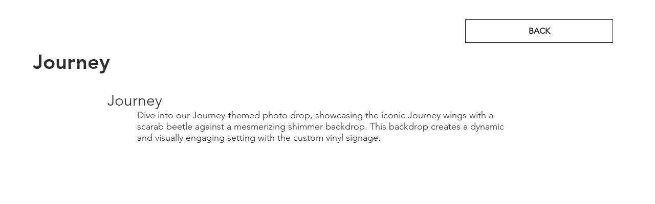

--- FILE ---
content_type: text/html; charset=UTF-8
request_url: https://www.mediastarpromo.com/journey
body_size: 169608
content:
<!DOCTYPE html>
<html lang="en">
<head>
  
  <!-- SEO Tags -->
  <title>PhotoOp: Journey | MSPDSLV</title>
  <link rel="canonical" href="https://www.mediastarpromo.com/journey"/>
  <meta property="og:title" content="PhotoOp: Journey | MSPDSLV"/>
  <meta property="og:url" content="https://www.mediastarpromo.com/journey"/>
  <meta property="og:site_name" content="MSPDSLV"/>
  <meta property="og:type" content="website"/>
  <meta name="google-site-verification" content="NRBq7Y7dfUd7RDnLT_t6admhiHUjcvf2f0X4TYQdTB0"/>
  <meta name="twitter:card" content="summary_large_image"/>
  <meta name="twitter:title" content="PhotoOp: Journey | MSPDSLV"/>

  
  <meta charset='utf-8'>
  <meta name="viewport" content="width=device-width, initial-scale=1" id="wixDesktopViewport" />
  <meta http-equiv="X-UA-Compatible" content="IE=edge">
  <meta name="generator" content="Wix.com Website Builder"/>

  <link rel="icon" sizes="192x192" href="https://static.wixstatic.com/media/3c0820_76c2ee810fa34005b565423bae8b529f%7Emv2.png/v1/fill/w_192%2Ch_192%2Clg_1%2Cusm_0.66_1.00_0.01/3c0820_76c2ee810fa34005b565423bae8b529f%7Emv2.png" type="image/png"/>
  <link rel="shortcut icon" href="https://static.wixstatic.com/media/3c0820_76c2ee810fa34005b565423bae8b529f%7Emv2.png/v1/fill/w_192%2Ch_192%2Clg_1%2Cusm_0.66_1.00_0.01/3c0820_76c2ee810fa34005b565423bae8b529f%7Emv2.png" type="image/png"/>
  <link rel="apple-touch-icon" href="https://static.wixstatic.com/media/3c0820_76c2ee810fa34005b565423bae8b529f%7Emv2.png/v1/fill/w_180%2Ch_180%2Clg_1%2Cusm_0.66_1.00_0.01/3c0820_76c2ee810fa34005b565423bae8b529f%7Emv2.png" type="image/png"/>

  <!-- Safari Pinned Tab Icon -->
  <!-- <link rel="mask-icon" href="https://static.wixstatic.com/media/3c0820_76c2ee810fa34005b565423bae8b529f%7Emv2.png/v1/fill/w_192%2Ch_192%2Clg_1%2Cusm_0.66_1.00_0.01/3c0820_76c2ee810fa34005b565423bae8b529f%7Emv2.png"> -->

  <!-- Original trials -->
  


  <!-- Segmenter Polyfill -->
  <script>
    if (!window.Intl || !window.Intl.Segmenter) {
      (function() {
        var script = document.createElement('script');
        script.src = 'https://static.parastorage.com/unpkg/@formatjs/intl-segmenter@11.7.10/polyfill.iife.js';
        document.head.appendChild(script);
      })();
    }
  </script>

  <!-- Legacy Polyfills -->
  <script nomodule="" src="https://static.parastorage.com/unpkg/core-js-bundle@3.2.1/minified.js"></script>
  <script nomodule="" src="https://static.parastorage.com/unpkg/focus-within-polyfill@5.0.9/dist/focus-within-polyfill.js"></script>

  <!-- Performance API Polyfills -->
  <script>
  (function () {
    var noop = function noop() {};
    if ("performance" in window === false) {
      window.performance = {};
    }
    window.performance.mark = performance.mark || noop;
    window.performance.measure = performance.measure || noop;
    if ("now" in window.performance === false) {
      var nowOffset = Date.now();
      if (performance.timing && performance.timing.navigationStart) {
        nowOffset = performance.timing.navigationStart;
      }
      window.performance.now = function now() {
        return Date.now() - nowOffset;
      };
    }
  })();
  </script>

  <!-- Globals Definitions -->
  <script>
    (function () {
      var now = Date.now()
      window.initialTimestamps = {
        initialTimestamp: now,
        initialRequestTimestamp: Math.round(performance.timeOrigin ? performance.timeOrigin : now - performance.now())
      }

      window.thunderboltTag = "libs-releases-GA-local"
      window.thunderboltVersion = "1.16803.0"
    })();
  </script>

  <!-- Essential Viewer Model -->
  <script type="application/json" id="wix-essential-viewer-model">{"fleetConfig":{"fleetName":"thunderbolt-seo-renderer-user-code-gradual","type":"Rollout","code":1},"mode":{"qa":false,"enableTestApi":false,"debug":false,"ssrIndicator":false,"ssrOnly":false,"siteAssetsFallback":"enable","versionIndicator":false},"componentsLibrariesTopology":[{"artifactId":"editor-elements","namespace":"wixui","url":"https:\/\/static.parastorage.com\/services\/editor-elements\/1.14868.0"},{"artifactId":"editor-elements","namespace":"dsgnsys","url":"https:\/\/static.parastorage.com\/services\/editor-elements\/1.14868.0"}],"siteFeaturesConfigs":{"sessionManager":{"isRunningInDifferentSiteContext":false}},"language":{"userLanguage":"en"},"siteAssets":{"clientTopology":{"mediaRootUrl":"https:\/\/static.wixstatic.com","scriptsUrl":"static.parastorage.com","staticMediaUrl":"https:\/\/static.wixstatic.com\/media","moduleRepoUrl":"https:\/\/static.parastorage.com\/unpkg","fileRepoUrl":"https:\/\/static.parastorage.com\/services","viewerAppsUrl":"https:\/\/viewer-apps.parastorage.com","viewerAssetsUrl":"https:\/\/viewer-assets.parastorage.com","siteAssetsUrl":"https:\/\/siteassets.parastorage.com","pageJsonServerUrls":["https:\/\/pages.parastorage.com","https:\/\/staticorigin.wixstatic.com","https:\/\/www.mediastarpromo.com","https:\/\/fallback.wix.com\/wix-html-editor-pages-webapp\/page"],"pathOfTBModulesInFileRepoForFallback":"wix-thunderbolt\/dist\/"}},"siteFeatures":["accessibilityBrowserZoom","accessibility","appMonitoring","assetsLoader","businessLogger","captcha","clickHandlerRegistrar","codeEmbed","commonConfig","componentsLoader","componentsRegistry","consentPolicy","cyclicTabbing","domSelectors","dynamicPages","environmentWixCodeSdk","environment","locationWixCodeSdk","mpaNavigation","navigationManager","navigationPhases","ooi","pages","panorama","renderer","reporter","routerFetch","router","scrollRestoration","seoWixCodeSdk","seo","sessionManager","siteMembersWixCodeSdk","siteMembers","siteScrollBlocker","siteWixCodeSdk","speculationRules","ssrCache","stores","structureApi","thunderboltInitializer","tpaCommons","translations","usedPlatformApis","warmupData","windowMessageRegistrar","windowWixCodeSdk","wixCustomElementComponent","wixEmbedsApi","componentsReact","platform"],"site":{"externalBaseUrl":"https:\/\/www.mediastarpromo.com","isSEO":true},"media":{"staticMediaUrl":"https:\/\/static.wixstatic.com\/media","mediaRootUrl":"https:\/\/static.wixstatic.com\/","staticVideoUrl":"https:\/\/video.wixstatic.com\/"},"requestUrl":"https:\/\/www.mediastarpromo.com\/journey","rollout":{"siteAssetsVersionsRollout":false,"isDACRollout":1,"isTBRollout":true},"commonConfig":{"brand":"studio","host":"VIEWER","bsi":"","consentPolicy":{},"consentPolicyHeader":{},"siteRevision":"2585","renderingFlow":"NONE","language":"en","locale":"en-us"},"interactionSampleRatio":0.01,"dynamicModelUrl":"https:\/\/www.mediastarpromo.com\/_api\/v2\/dynamicmodel","accessTokensUrl":"https:\/\/www.mediastarpromo.com\/_api\/v1\/access-tokens","isExcludedFromSecurityExperiments":false,"experiments":{"specs.thunderbolt.hardenFetchAndXHR":true,"specs.thunderbolt.securityExperiments":true}}</script>
  <script>window.viewerModel = JSON.parse(document.getElementById('wix-essential-viewer-model').textContent)</script>

  <script>
    window.commonConfig = viewerModel.commonConfig
  </script>

  
  <!-- BEGIN handleAccessTokens bundle -->

  <script data-url="https://static.parastorage.com/services/wix-thunderbolt/dist/handleAccessTokens.inline.4f2f9a53.bundle.min.js">(()=>{"use strict";function e(e){let{context:o,property:r,value:n,enumerable:i=!0}=e,c=e.get,l=e.set;if(!r||void 0===n&&!c&&!l)return new Error("property and value are required");let a=o||globalThis,s=a?.[r],u={};if(void 0!==n)u.value=n;else{if(c){let e=t(c);e&&(u.get=e)}if(l){let e=t(l);e&&(u.set=e)}}let p={...u,enumerable:i||!1,configurable:!1};void 0!==n&&(p.writable=!1);try{Object.defineProperty(a,r,p)}catch(e){return e instanceof TypeError?s:e}return s}function t(e,t){return"function"==typeof e?e:!0===e?.async&&"function"==typeof e.func?t?async function(t){return e.func(t)}:async function(){return e.func()}:"function"==typeof e?.func?e.func:void 0}try{e({property:"strictDefine",value:e})}catch{}try{e({property:"defineStrictObject",value:r})}catch{}try{e({property:"defineStrictMethod",value:n})}catch{}var o=["toString","toLocaleString","valueOf","constructor","prototype"];function r(t){let{context:n,property:c,propertiesToExclude:l=[],skipPrototype:a=!1,hardenPrototypePropertiesToExclude:s=[]}=t;if(!c)return new Error("property is required");let u=(n||globalThis)[c],p={},f=i(n,c);u&&("object"==typeof u||"function"==typeof u)&&Reflect.ownKeys(u).forEach(t=>{if(!l.includes(t)&&!o.includes(t)){let o=i(u,t);if(o&&(o.writable||o.configurable)){let{value:r,get:n,set:i,enumerable:c=!1}=o,l={};void 0!==r?l.value=r:n?l.get=n:i&&(l.set=i);try{let o=e({context:u,property:t,...l,enumerable:c});p[t]=o}catch(e){if(!(e instanceof TypeError))throw e;try{p[t]=o.value||o.get||o.set}catch{}}}}});let d={originalObject:u,originalProperties:p};if(!a&&void 0!==u?.prototype){let e=r({context:u,property:"prototype",propertiesToExclude:s,skipPrototype:!0});e instanceof Error||(d.originalPrototype=e?.originalObject,d.originalPrototypeProperties=e?.originalProperties)}return e({context:n,property:c,value:u,enumerable:f?.enumerable}),d}function n(t,o){let r=(o||globalThis)[t],n=i(o||globalThis,t);return r&&n&&(n.writable||n.configurable)?(Object.freeze(r),e({context:globalThis,property:t,value:r})):r}function i(e,t){if(e&&t)try{return Reflect.getOwnPropertyDescriptor(e,t)}catch{return}}function c(e){if("string"!=typeof e)return e;try{return decodeURIComponent(e).toLowerCase().trim()}catch{return e.toLowerCase().trim()}}function l(e,t){let o="";if("string"==typeof e)o=e.split("=")[0]?.trim()||"";else{if(!e||"string"!=typeof e.name)return!1;o=e.name}return t.has(c(o)||"")}function a(e,t){let o;return o="string"==typeof e?e.split(";").map(e=>e.trim()).filter(e=>e.length>0):e||[],o.filter(e=>!l(e,t))}var s=null;function u(){return null===s&&(s=typeof Document>"u"?void 0:Object.getOwnPropertyDescriptor(Document.prototype,"cookie")),s}function p(t,o){if(!globalThis?.cookieStore)return;let r=globalThis.cookieStore.get.bind(globalThis.cookieStore),n=globalThis.cookieStore.getAll.bind(globalThis.cookieStore),i=globalThis.cookieStore.set.bind(globalThis.cookieStore),c=globalThis.cookieStore.delete.bind(globalThis.cookieStore);return e({context:globalThis.CookieStore.prototype,property:"get",value:async function(e){return l(("string"==typeof e?e:e.name)||"",t)?null:r.call(this,e)},enumerable:!0}),e({context:globalThis.CookieStore.prototype,property:"getAll",value:async function(){return a(await n.apply(this,Array.from(arguments)),t)},enumerable:!0}),e({context:globalThis.CookieStore.prototype,property:"set",value:async function(){let e=Array.from(arguments);if(!l(1===e.length?e[0].name:e[0],t))return i.apply(this,e);o&&console.warn(o)},enumerable:!0}),e({context:globalThis.CookieStore.prototype,property:"delete",value:async function(){let e=Array.from(arguments);if(!l(1===e.length?e[0].name:e[0],t))return c.apply(this,e)},enumerable:!0}),e({context:globalThis.cookieStore,property:"prototype",value:globalThis.CookieStore.prototype,enumerable:!1}),e({context:globalThis,property:"cookieStore",value:globalThis.cookieStore,enumerable:!0}),{get:r,getAll:n,set:i,delete:c}}var f=["TextEncoder","TextDecoder","XMLHttpRequestEventTarget","EventTarget","URL","JSON","Reflect","Object","Array","Map","Set","WeakMap","WeakSet","Promise","Symbol","Error"],d=["addEventListener","removeEventListener","dispatchEvent","encodeURI","encodeURIComponent","decodeURI","decodeURIComponent"];const y=(e,t)=>{try{const o=t?t.get.call(document):document.cookie;return o.split(";").map(e=>e.trim()).filter(t=>t?.startsWith(e))[0]?.split("=")[1]}catch(e){return""}},g=(e="",t="",o="/")=>`${e}=; ${t?`domain=${t};`:""} max-age=0; path=${o}; expires=Thu, 01 Jan 1970 00:00:01 GMT`;function m(){(function(){if("undefined"!=typeof window){const e=performance.getEntriesByType("navigation")[0];return"back_forward"===(e?.type||"")}return!1})()&&function(){const{counter:e}=function(){const e=b("getItem");if(e){const[t,o]=e.split("-"),r=o?parseInt(o,10):0;if(r>=3){const e=t?Number(t):0;if(Date.now()-e>6e4)return{counter:0}}return{counter:r}}return{counter:0}}();e<3?(!function(e=1){b("setItem",`${Date.now()}-${e}`)}(e+1),window.location.reload()):console.error("ATS: Max reload attempts reached")}()}function b(e,t){try{return sessionStorage[e]("reload",t||"")}catch(e){console.error("ATS: Error calling sessionStorage:",e)}}const h="client-session-bind",v="sec-fetch-unsupported",{experiments:w}=window.viewerModel,T=[h,"client-binding",v,"svSession","smSession","server-session-bind","wixSession2","wixSession3"].map(e=>e.toLowerCase()),{cookie:S}=function(t,o){let r=new Set(t);return e({context:document,property:"cookie",set:{func:e=>function(e,t,o,r){let n=u(),i=c(t.split(";")[0]||"")||"";[...o].every(e=>!i.startsWith(e.toLowerCase()))&&n?.set?n.set.call(e,t):r&&console.warn(r)}(document,e,r,o)},get:{func:()=>function(e,t){let o=u();if(!o?.get)throw new Error("Cookie descriptor or getter not available");return a(o.get.call(e),t).join("; ")}(document,r)},enumerable:!0}),{cookieStore:p(r,o),cookie:u()}}(T),k="tbReady",x="security_overrideGlobals",{experiments:E,siteFeaturesConfigs:C,accessTokensUrl:P}=window.viewerModel,R=P,M={},O=(()=>{const e=y(h,S);if(w["specs.thunderbolt.browserCacheReload"]){y(v,S)||e?b("removeItem"):m()}return(()=>{const e=g(h),t=g(h,location.hostname);S.set.call(document,e),S.set.call(document,t)})(),e})();O&&(M["client-binding"]=O);const D=fetch;addEventListener(k,function e(t){const{logger:o}=t.detail;try{window.tb.init({fetch:D,fetchHeaders:M})}catch(e){const t=new Error("TB003");o.meter(`${x}_${t.message}`,{paramsOverrides:{errorType:x,eventString:t.message}}),window?.viewerModel?.mode.debug&&console.error(e)}finally{removeEventListener(k,e)}}),E["specs.thunderbolt.hardenFetchAndXHR"]||(window.fetchDynamicModel=()=>C.sessionManager.isRunningInDifferentSiteContext?Promise.resolve({}):fetch(R,{credentials:"same-origin",headers:M}).then(function(e){if(!e.ok)throw new Error(`[${e.status}]${e.statusText}`);return e.json()}),window.dynamicModelPromise=window.fetchDynamicModel())})();
//# sourceMappingURL=https://static.parastorage.com/services/wix-thunderbolt/dist/handleAccessTokens.inline.4f2f9a53.bundle.min.js.map</script>

<!-- END handleAccessTokens bundle -->

<!-- BEGIN overrideGlobals bundle -->

<script data-url="https://static.parastorage.com/services/wix-thunderbolt/dist/overrideGlobals.inline.ec13bfcf.bundle.min.js">(()=>{"use strict";function e(e){let{context:r,property:o,value:n,enumerable:i=!0}=e,c=e.get,a=e.set;if(!o||void 0===n&&!c&&!a)return new Error("property and value are required");let l=r||globalThis,u=l?.[o],s={};if(void 0!==n)s.value=n;else{if(c){let e=t(c);e&&(s.get=e)}if(a){let e=t(a);e&&(s.set=e)}}let p={...s,enumerable:i||!1,configurable:!1};void 0!==n&&(p.writable=!1);try{Object.defineProperty(l,o,p)}catch(e){return e instanceof TypeError?u:e}return u}function t(e,t){return"function"==typeof e?e:!0===e?.async&&"function"==typeof e.func?t?async function(t){return e.func(t)}:async function(){return e.func()}:"function"==typeof e?.func?e.func:void 0}try{e({property:"strictDefine",value:e})}catch{}try{e({property:"defineStrictObject",value:o})}catch{}try{e({property:"defineStrictMethod",value:n})}catch{}var r=["toString","toLocaleString","valueOf","constructor","prototype"];function o(t){let{context:n,property:c,propertiesToExclude:a=[],skipPrototype:l=!1,hardenPrototypePropertiesToExclude:u=[]}=t;if(!c)return new Error("property is required");let s=(n||globalThis)[c],p={},f=i(n,c);s&&("object"==typeof s||"function"==typeof s)&&Reflect.ownKeys(s).forEach(t=>{if(!a.includes(t)&&!r.includes(t)){let r=i(s,t);if(r&&(r.writable||r.configurable)){let{value:o,get:n,set:i,enumerable:c=!1}=r,a={};void 0!==o?a.value=o:n?a.get=n:i&&(a.set=i);try{let r=e({context:s,property:t,...a,enumerable:c});p[t]=r}catch(e){if(!(e instanceof TypeError))throw e;try{p[t]=r.value||r.get||r.set}catch{}}}}});let d={originalObject:s,originalProperties:p};if(!l&&void 0!==s?.prototype){let e=o({context:s,property:"prototype",propertiesToExclude:u,skipPrototype:!0});e instanceof Error||(d.originalPrototype=e?.originalObject,d.originalPrototypeProperties=e?.originalProperties)}return e({context:n,property:c,value:s,enumerable:f?.enumerable}),d}function n(t,r){let o=(r||globalThis)[t],n=i(r||globalThis,t);return o&&n&&(n.writable||n.configurable)?(Object.freeze(o),e({context:globalThis,property:t,value:o})):o}function i(e,t){if(e&&t)try{return Reflect.getOwnPropertyDescriptor(e,t)}catch{return}}function c(e){if("string"!=typeof e)return e;try{return decodeURIComponent(e).toLowerCase().trim()}catch{return e.toLowerCase().trim()}}function a(e,t){return e instanceof Headers?e.forEach((r,o)=>{l(o,t)||e.delete(o)}):Object.keys(e).forEach(r=>{l(r,t)||delete e[r]}),e}function l(e,t){return!t.has(c(e)||"")}function u(e,t){let r=!0,o=function(e){let t,r;if(globalThis.Request&&e instanceof Request)t=e.url;else{if("function"!=typeof e?.toString)throw new Error("Unsupported type for url");t=e.toString()}try{return new URL(t).pathname}catch{return r=t.replace(/#.+/gi,"").split("?").shift(),r.startsWith("/")?r:`/${r}`}}(e),n=c(o);return n&&t.some(e=>n.includes(e))&&(r=!1),r}function s(t,r,o){let n=fetch,i=XMLHttpRequest,c=new Set(r);function s(){let e=new i,r=e.open,n=e.setRequestHeader;return e.open=function(){let n=Array.from(arguments),i=n[1];if(n.length<2||u(i,t))return r.apply(e,n);throw new Error(o||`Request not allowed for path ${i}`)},e.setRequestHeader=function(t,r){l(decodeURIComponent(t),c)&&n.call(e,t,r)},e}return e({property:"fetch",value:function(){let e=function(e,t){return globalThis.Request&&e[0]instanceof Request&&e[0]?.headers?a(e[0].headers,t):e[1]?.headers&&a(e[1].headers,t),e}(arguments,c);return u(arguments[0],t)?n.apply(globalThis,Array.from(e)):new Promise((e,t)=>{t(new Error(o||`Request not allowed for path ${arguments[0]}`))})},enumerable:!0}),e({property:"XMLHttpRequest",value:s,enumerable:!0}),Object.keys(i).forEach(e=>{s[e]=i[e]}),{fetch:n,XMLHttpRequest:i}}var p=["TextEncoder","TextDecoder","XMLHttpRequestEventTarget","EventTarget","URL","JSON","Reflect","Object","Array","Map","Set","WeakMap","WeakSet","Promise","Symbol","Error"],f=["addEventListener","removeEventListener","dispatchEvent","encodeURI","encodeURIComponent","decodeURI","decodeURIComponent"];const d=function(){let t=globalThis.open,r=document.open;function o(e,r,o){let n="string"!=typeof e,i=t.call(window,e,r,o);return n||e&&function(e){return e.startsWith("//")&&/(?:[a-z0-9](?:[a-z0-9-]{0,61}[a-z0-9])?\.)+[a-z0-9][a-z0-9-]{0,61}[a-z0-9]/g.test(`${location.protocol}:${e}`)&&(e=`${location.protocol}${e}`),!e.startsWith("http")||new URL(e).hostname===location.hostname}(e)?{}:i}return e({property:"open",value:o,context:globalThis,enumerable:!0}),e({property:"open",value:function(e,t,n){return e?o(e,t,n):r.call(document,e||"",t||"",n||"")},context:document,enumerable:!0}),{open:t,documentOpen:r}},y=function(){let t=document.createElement,r=Element.prototype.setAttribute,o=Element.prototype.setAttributeNS;return e({property:"createElement",context:document,value:function(n,i){let a=t.call(document,n,i);if("iframe"===c(n)){e({property:"srcdoc",context:a,get:()=>"",set:()=>{console.warn("`srcdoc` is not allowed in iframe elements.")}});let t=function(e,t){"srcdoc"!==e.toLowerCase()?r.call(a,e,t):console.warn("`srcdoc` attribute is not allowed to be set.")},n=function(e,t,r){"srcdoc"!==t.toLowerCase()?o.call(a,e,t,r):console.warn("`srcdoc` attribute is not allowed to be set.")};a.setAttribute=t,a.setAttributeNS=n}return a},enumerable:!0}),{createElement:t,setAttribute:r,setAttributeNS:o}},m=["client-binding"],b=["/_api/v1/access-tokens","/_api/v2/dynamicmodel","/_api/one-app-session-web/v3/businesses"],h=function(){let t=setTimeout,r=setInterval;return o("setTimeout",0,globalThis),o("setInterval",0,globalThis),{setTimeout:t,setInterval:r};function o(t,r,o){let n=o||globalThis,i=n[t];if(!i||"function"!=typeof i)throw new Error(`Function ${t} not found or is not a function`);e({property:t,value:function(){let e=Array.from(arguments);if("string"!=typeof e[r])return i.apply(n,e);console.warn(`Calling ${t} with a String Argument at index ${r} is not allowed`)},context:o,enumerable:!0})}},v=function(){if(navigator&&"serviceWorker"in navigator){let t=navigator.serviceWorker.register;return e({context:navigator.serviceWorker,property:"register",value:function(){console.log("Service worker registration is not allowed")},enumerable:!0}),{register:t}}return{}};performance.mark("overrideGlobals started");const{isExcludedFromSecurityExperiments:g,experiments:w}=window.viewerModel,E=!g&&w["specs.thunderbolt.securityExperiments"];try{d(),E&&y(),w["specs.thunderbolt.hardenFetchAndXHR"]&&E&&s(b,m),v(),(e=>{let t=[],r=[];r=r.concat(["TextEncoder","TextDecoder"]),e&&(r=r.concat(["XMLHttpRequestEventTarget","EventTarget"])),r=r.concat(["URL","JSON"]),e&&(t=t.concat(["addEventListener","removeEventListener"])),t=t.concat(["encodeURI","encodeURIComponent","decodeURI","decodeURIComponent"]),r=r.concat(["String","Number"]),e&&r.push("Object"),r=r.concat(["Reflect"]),t.forEach(e=>{n(e),["addEventListener","removeEventListener"].includes(e)&&n(e,document)}),r.forEach(e=>{o({property:e})})})(E),E&&h()}catch(e){window?.viewerModel?.mode.debug&&console.error(e);const t=new Error("TB006");window.fedops?.reportError(t,"security_overrideGlobals"),window.Sentry?window.Sentry.captureException(t):globalThis.defineStrictProperty("sentryBuffer",[t],window,!1)}performance.mark("overrideGlobals ended")})();
//# sourceMappingURL=https://static.parastorage.com/services/wix-thunderbolt/dist/overrideGlobals.inline.ec13bfcf.bundle.min.js.map</script>

<!-- END overrideGlobals bundle -->


  
  <script>
    window.commonConfig = viewerModel.commonConfig

	
  </script>

  <!-- Initial CSS -->
  <style data-url="https://static.parastorage.com/services/wix-thunderbolt/dist/main.347af09f.min.css">@keyframes slide-horizontal-new{0%{transform:translateX(100%)}}@keyframes slide-horizontal-old{80%{opacity:1}to{opacity:0;transform:translateX(-100%)}}@keyframes slide-vertical-new{0%{transform:translateY(-100%)}}@keyframes slide-vertical-old{80%{opacity:1}to{opacity:0;transform:translateY(100%)}}@keyframes out-in-new{0%{opacity:0}}@keyframes out-in-old{to{opacity:0}}:root:active-view-transition{view-transition-name:none}::view-transition{pointer-events:none}:root:active-view-transition::view-transition-new(page-group),:root:active-view-transition::view-transition-old(page-group){animation-duration:.6s;cursor:wait;pointer-events:all}:root:active-view-transition-type(SlideHorizontal)::view-transition-old(page-group){animation:slide-horizontal-old .6s cubic-bezier(.83,0,.17,1) forwards;mix-blend-mode:normal}:root:active-view-transition-type(SlideHorizontal)::view-transition-new(page-group){animation:slide-horizontal-new .6s cubic-bezier(.83,0,.17,1) backwards;mix-blend-mode:normal}:root:active-view-transition-type(SlideVertical)::view-transition-old(page-group){animation:slide-vertical-old .6s cubic-bezier(.83,0,.17,1) forwards;mix-blend-mode:normal}:root:active-view-transition-type(SlideVertical)::view-transition-new(page-group){animation:slide-vertical-new .6s cubic-bezier(.83,0,.17,1) backwards;mix-blend-mode:normal}:root:active-view-transition-type(OutIn)::view-transition-old(page-group){animation:out-in-old .35s cubic-bezier(.22,1,.36,1) forwards}:root:active-view-transition-type(OutIn)::view-transition-new(page-group){animation:out-in-new .35s cubic-bezier(.64,0,.78,0) .35s backwards}@media(prefers-reduced-motion:reduce){::view-transition-group(*),::view-transition-new(*),::view-transition-old(*){animation:none!important}}body,html{background:transparent;border:0;margin:0;outline:0;padding:0;vertical-align:baseline}body{--scrollbar-width:0px;font-family:Arial,Helvetica,sans-serif;font-size:10px}body,html{height:100%}body{overflow-x:auto;overflow-y:scroll}body:not(.responsive) #site-root{min-width:var(--site-width);width:100%}body:not([data-js-loaded]) [data-hide-prejs]{visibility:hidden}interact-element{display:contents}#SITE_CONTAINER{position:relative}:root{--one-unit:1vw;--section-max-width:9999px;--spx-stopper-max:9999px;--spx-stopper-min:0px;--browser-zoom:1}@supports(-webkit-appearance:none) and (stroke-color:transparent){:root{--safari-sticky-fix:opacity;--experimental-safari-sticky-fix:translateZ(0)}}@supports(container-type:inline-size){:root{--one-unit:1cqw}}[id^=oldHoverBox-]{mix-blend-mode:plus-lighter;transition:opacity .5s ease,visibility .5s ease}[data-mesh-id$=inlineContent-gridContainer]:has(>[id^=oldHoverBox-]){isolation:isolate}</style>
<style data-url="https://static.parastorage.com/services/wix-thunderbolt/dist/main.renderer.25146d00.min.css">a,abbr,acronym,address,applet,b,big,blockquote,button,caption,center,cite,code,dd,del,dfn,div,dl,dt,em,fieldset,font,footer,form,h1,h2,h3,h4,h5,h6,header,i,iframe,img,ins,kbd,label,legend,li,nav,object,ol,p,pre,q,s,samp,section,small,span,strike,strong,sub,sup,table,tbody,td,tfoot,th,thead,title,tr,tt,u,ul,var{background:transparent;border:0;margin:0;outline:0;padding:0;vertical-align:baseline}input,select,textarea{box-sizing:border-box;font-family:Helvetica,Arial,sans-serif}ol,ul{list-style:none}blockquote,q{quotes:none}ins{text-decoration:none}del{text-decoration:line-through}table{border-collapse:collapse;border-spacing:0}a{cursor:pointer;text-decoration:none}.testStyles{overflow-y:hidden}.reset-button{-webkit-appearance:none;background:none;border:0;color:inherit;font:inherit;line-height:normal;outline:0;overflow:visible;padding:0;-webkit-user-select:none;-moz-user-select:none;-ms-user-select:none}:focus{outline:none}body.device-mobile-optimized:not(.disable-site-overflow){overflow-x:hidden;overflow-y:scroll}body.device-mobile-optimized:not(.responsive) #SITE_CONTAINER{margin-left:auto;margin-right:auto;overflow-x:visible;position:relative;width:320px}body.device-mobile-optimized:not(.responsive):not(.blockSiteScrolling) #SITE_CONTAINER{margin-top:0}body.device-mobile-optimized>*{max-width:100%!important}body.device-mobile-optimized #site-root{overflow-x:hidden;overflow-y:hidden}@supports(overflow:clip){body.device-mobile-optimized #site-root{overflow-x:clip;overflow-y:clip}}body.device-mobile-non-optimized #SITE_CONTAINER #site-root{overflow-x:clip;overflow-y:clip}body.device-mobile-non-optimized.fullScreenMode{background-color:#5f6360}body.device-mobile-non-optimized.fullScreenMode #MOBILE_ACTIONS_MENU,body.device-mobile-non-optimized.fullScreenMode #SITE_BACKGROUND,body.device-mobile-non-optimized.fullScreenMode #site-root,body.fullScreenMode #WIX_ADS{visibility:hidden}body.fullScreenMode{overflow-x:hidden!important;overflow-y:hidden!important}body.fullScreenMode.device-mobile-optimized #TINY_MENU{opacity:0;pointer-events:none}body.fullScreenMode-scrollable.device-mobile-optimized{overflow-x:hidden!important;overflow-y:auto!important}body.fullScreenMode-scrollable.device-mobile-optimized #masterPage,body.fullScreenMode-scrollable.device-mobile-optimized #site-root{overflow-x:hidden!important;overflow-y:hidden!important}body.fullScreenMode-scrollable.device-mobile-optimized #SITE_BACKGROUND,body.fullScreenMode-scrollable.device-mobile-optimized #masterPage{height:auto!important}body.fullScreenMode-scrollable.device-mobile-optimized #masterPage.mesh-layout{height:0!important}body.blockSiteScrolling,body.siteScrollingBlocked{position:fixed;width:100%}body.siteScrollingBlockedIOSFix{overflow:hidden!important}body.blockSiteScrolling #SITE_CONTAINER{margin-top:calc(var(--blocked-site-scroll-margin-top)*-1)}#site-root{margin:0 auto;min-height:100%;position:relative;top:var(--wix-ads-height)}#site-root img:not([src]){visibility:hidden}#site-root svg img:not([src]){visibility:visible}.auto-generated-link{color:inherit}#SCROLL_TO_BOTTOM,#SCROLL_TO_TOP{height:0}.has-click-trigger{cursor:pointer}.fullScreenOverlay{bottom:0;display:flex;justify-content:center;left:0;overflow-y:hidden;position:fixed;right:0;top:-60px;z-index:1005}.fullScreenOverlay>.fullScreenOverlayContent{bottom:0;left:0;margin:0 auto;overflow:hidden;position:absolute;right:0;top:60px;transform:translateZ(0)}[data-mesh-id$=centeredContent],[data-mesh-id$=form],[data-mesh-id$=inlineContent]{pointer-events:none;position:relative}[data-mesh-id$=-gridWrapper],[data-mesh-id$=-rotated-wrapper]{pointer-events:none}[data-mesh-id$=-gridContainer]>*,[data-mesh-id$=-rotated-wrapper]>*,[data-mesh-id$=inlineContent]>:not([data-mesh-id$=-gridContainer]){pointer-events:auto}.device-mobile-optimized #masterPage.mesh-layout #SOSP_CONTAINER_CUSTOM_ID{grid-area:2/1/3/2;-ms-grid-row:2;position:relative}#masterPage.mesh-layout{-ms-grid-rows:max-content max-content min-content max-content;-ms-grid-columns:100%;align-items:start;display:-ms-grid;display:grid;grid-template-columns:100%;grid-template-rows:max-content max-content min-content max-content;justify-content:stretch}#masterPage.mesh-layout #PAGES_CONTAINER,#masterPage.mesh-layout #SITE_FOOTER-placeholder,#masterPage.mesh-layout #SITE_FOOTER_WRAPPER,#masterPage.mesh-layout #SITE_HEADER-placeholder,#masterPage.mesh-layout #SITE_HEADER_WRAPPER,#masterPage.mesh-layout #SOSP_CONTAINER_CUSTOM_ID[data-state~=mobileView],#masterPage.mesh-layout #soapAfterPagesContainer,#masterPage.mesh-layout #soapBeforePagesContainer{-ms-grid-row-align:start;-ms-grid-column-align:start;-ms-grid-column:1}#masterPage.mesh-layout #SITE_HEADER-placeholder,#masterPage.mesh-layout #SITE_HEADER_WRAPPER{grid-area:1/1/2/2;-ms-grid-row:1}#masterPage.mesh-layout #PAGES_CONTAINER,#masterPage.mesh-layout #soapAfterPagesContainer,#masterPage.mesh-layout #soapBeforePagesContainer{grid-area:3/1/4/2;-ms-grid-row:3}#masterPage.mesh-layout #soapAfterPagesContainer,#masterPage.mesh-layout #soapBeforePagesContainer{width:100%}#masterPage.mesh-layout #PAGES_CONTAINER{align-self:stretch}#masterPage.mesh-layout main#PAGES_CONTAINER{display:block}#masterPage.mesh-layout #SITE_FOOTER-placeholder,#masterPage.mesh-layout #SITE_FOOTER_WRAPPER{grid-area:4/1/5/2;-ms-grid-row:4}#masterPage.mesh-layout #SITE_PAGES,#masterPage.mesh-layout [data-mesh-id=PAGES_CONTAINERcenteredContent],#masterPage.mesh-layout [data-mesh-id=PAGES_CONTAINERinlineContent]{height:100%}#masterPage.mesh-layout.desktop>*{width:100%}#masterPage.mesh-layout #PAGES_CONTAINER,#masterPage.mesh-layout #SITE_FOOTER,#masterPage.mesh-layout #SITE_FOOTER_WRAPPER,#masterPage.mesh-layout #SITE_HEADER,#masterPage.mesh-layout #SITE_HEADER_WRAPPER,#masterPage.mesh-layout #SITE_PAGES,#masterPage.mesh-layout #masterPageinlineContent{position:relative}#masterPage.mesh-layout #SITE_HEADER{grid-area:1/1/2/2}#masterPage.mesh-layout #SITE_FOOTER{grid-area:4/1/5/2}#masterPage.mesh-layout.overflow-x-clip #SITE_FOOTER,#masterPage.mesh-layout.overflow-x-clip #SITE_HEADER{overflow-x:clip}[data-z-counter]{z-index:0}[data-z-counter="0"]{z-index:auto}.wixSiteProperties{-webkit-font-smoothing:antialiased;-moz-osx-font-smoothing:grayscale}:root{--wst-button-color-fill-primary:rgb(var(--color_48));--wst-button-color-border-primary:rgb(var(--color_49));--wst-button-color-text-primary:rgb(var(--color_50));--wst-button-color-fill-primary-hover:rgb(var(--color_51));--wst-button-color-border-primary-hover:rgb(var(--color_52));--wst-button-color-text-primary-hover:rgb(var(--color_53));--wst-button-color-fill-primary-disabled:rgb(var(--color_54));--wst-button-color-border-primary-disabled:rgb(var(--color_55));--wst-button-color-text-primary-disabled:rgb(var(--color_56));--wst-button-color-fill-secondary:rgb(var(--color_57));--wst-button-color-border-secondary:rgb(var(--color_58));--wst-button-color-text-secondary:rgb(var(--color_59));--wst-button-color-fill-secondary-hover:rgb(var(--color_60));--wst-button-color-border-secondary-hover:rgb(var(--color_61));--wst-button-color-text-secondary-hover:rgb(var(--color_62));--wst-button-color-fill-secondary-disabled:rgb(var(--color_63));--wst-button-color-border-secondary-disabled:rgb(var(--color_64));--wst-button-color-text-secondary-disabled:rgb(var(--color_65));--wst-color-fill-base-1:rgb(var(--color_36));--wst-color-fill-base-2:rgb(var(--color_37));--wst-color-fill-base-shade-1:rgb(var(--color_38));--wst-color-fill-base-shade-2:rgb(var(--color_39));--wst-color-fill-base-shade-3:rgb(var(--color_40));--wst-color-fill-accent-1:rgb(var(--color_41));--wst-color-fill-accent-2:rgb(var(--color_42));--wst-color-fill-accent-3:rgb(var(--color_43));--wst-color-fill-accent-4:rgb(var(--color_44));--wst-color-fill-background-primary:rgb(var(--color_11));--wst-color-fill-background-secondary:rgb(var(--color_12));--wst-color-text-primary:rgb(var(--color_15));--wst-color-text-secondary:rgb(var(--color_14));--wst-color-action:rgb(var(--color_18));--wst-color-disabled:rgb(var(--color_39));--wst-color-title:rgb(var(--color_45));--wst-color-subtitle:rgb(var(--color_46));--wst-color-line:rgb(var(--color_47));--wst-font-style-h2:var(--font_2);--wst-font-style-h3:var(--font_3);--wst-font-style-h4:var(--font_4);--wst-font-style-h5:var(--font_5);--wst-font-style-h6:var(--font_6);--wst-font-style-body-large:var(--font_7);--wst-font-style-body-medium:var(--font_8);--wst-font-style-body-small:var(--font_9);--wst-font-style-body-x-small:var(--font_10);--wst-color-custom-1:rgb(var(--color_13));--wst-color-custom-2:rgb(var(--color_16));--wst-color-custom-3:rgb(var(--color_17));--wst-color-custom-4:rgb(var(--color_19));--wst-color-custom-5:rgb(var(--color_20));--wst-color-custom-6:rgb(var(--color_21));--wst-color-custom-7:rgb(var(--color_22));--wst-color-custom-8:rgb(var(--color_23));--wst-color-custom-9:rgb(var(--color_24));--wst-color-custom-10:rgb(var(--color_25));--wst-color-custom-11:rgb(var(--color_26));--wst-color-custom-12:rgb(var(--color_27));--wst-color-custom-13:rgb(var(--color_28));--wst-color-custom-14:rgb(var(--color_29));--wst-color-custom-15:rgb(var(--color_30));--wst-color-custom-16:rgb(var(--color_31));--wst-color-custom-17:rgb(var(--color_32));--wst-color-custom-18:rgb(var(--color_33));--wst-color-custom-19:rgb(var(--color_34));--wst-color-custom-20:rgb(var(--color_35))}.wix-presets-wrapper{display:contents}</style>

  <meta name="format-detection" content="telephone=no">
  <meta name="skype_toolbar" content="skype_toolbar_parser_compatible">
  
  

  

  
      <!--pageHtmlEmbeds.head start-->
      <script type="wix/htmlEmbeds" id="pageHtmlEmbeds.head start"></script>
    
      <!--- Custom MSP --->

<style type="text/css">

@media (min-width: 320px) and (max-width: 1000px) {
	
	#comp-l0mlkfk6 {
		grid-area: 1/2/3/2 !important;
	}
	
	#comp-l0mlllv0 {
		grid-area: 2/1/3/2 !important;
	}
	
	#comp-l0mlm2nj {
		grid-area: 2/2/5/2 !important;
	}
	
	#comp-l0mlmh44 {
		grid-area: 3/1/4/2 !important;
	}
	
	#comp-l0mln3ug {
		grid-area: 3/2/17/2 !important;
	}
	
	#comp-l0mlnpqd {
		grid-area: 4/1/4/2 !important;
	}
	
	#comp-l0mlo6z5 {
		grid-area: 4/2/9/2 !important;
	}
	
	#comp-l0mlop0f {
		grid-area: 5/1/6/2 !important;
	}
	
	#comp-l0mlp6l8 {
		grid-area: 5/2/6/2 !important;
		top: 5px;
	}
	
	/* About Us - Our Team */
	
	.comp-l0mlhdc3-container {
		grid-template-rows: unset !important;
	}
	
	#comp-l0mlhdc3 {
		grid-template-columns: 400px 400px;
		padding: 7%;
		min-height: 1650px !important;
	}
	
	#comp-l0mlhdc3 ._3Fes4 {
		margin: 0 !important;
		width: 300px;
	}
	
	/* Careers */

	#comp-kyvv913y {	
		grid-template-rows: 1000px auto auto;
		grid-gap: 50px;
		row-gap: 30px;
		margin-bottom: -250px;
	}
	
	#comp-kyvv913y #comp-kzq2hhdt {
		grid-area: 1/2/2/3 !important;
	}
	
	#comp-kyvv913y #comp-kziyb669 {
		grid-area: 2/2/2/3 !important;
	}
	
	#comp-kyvv913y #comp-kzq2jkk9 {
		grid-area: 4/2/2/3 !important;
	}
	
	#comp-kyvv913y #comp-kzst22pb {
		grid-area: 6/2/2/3 !important;
	}
	
	#comp-kyvv913y #comp-kzst2s4f {
		grid-area: 5/2/2/3 !important;
	}

	#comp-kyvv913y ._26nfB {
		padding-bottom: 15px !important;
	}
	
	#comp-kz4j1fsm {
		width: 100% !important;
		margin-right: 0 !important;
	}
		
	#comp-kzn4r954 {
		height: 1775px  !important;
	}	
		
	/* Quotes - Careers */
	
	#gallery-wrapper-comp-kz4j1fsm .pro-gallery-parent-container {
		margin: -10px !important;
	}
	
	#gallery-wrapper-comp-kz4j1fsm .pro-gallery.one-row .gallery-horizontal-scroll-inner {		
		margin-left: 231px !important;
		position: absolute !important;
	}
	
	#gallery-wrapper-comp-kz4j1fsm .pro-gallery.one-row  #pgid419065fe9fd41449eeea65653d45570_0 {
		margin-left: -224px !important;
	}
	
	#gallery-wrapper-comp-kz4j1fsm .pro-gallery .gallery-item-container .gallery-item-wrapper .gallery-item.gallery-item-preloaded {
		width: 80% !important;
	}
	
	
	/* Quotes - About Us  */
	
	#gallery-wrapper-comp-kzfqd8vi .pro-gallery .gallery-item-container .gallery-item-wrapper .gallery-item.gallery-item-preloaded {
	  margin-left: 225px !important;
	  width: 69% !important;
	}
	
	#gallery-wrapper-comp-kzfqd8vi #pgifd77f6215bd74ff29891cd6a5a2898e0_0 {
		  margin-left: -485px !important;
	}
	
	/* Creative Studio */
	
	#comp-l0inuli3 {
		grid-area: 2/1/4/2 !important;
		margin-bottom: -30px !important;
	}
	
	#comp-l0intgn3 {
		grid-area: 1/1/11/2 !important;
	}
	
	#comp-l0ins8ro {
		grid-area: 11/1/11/2 !important;
	}
	
	#comp-l0ins8ro #comp-l0h7z6rq {
		width: 47% !important;
	}
	
	#comp-l0ins8ro #comp-l0h7zl7u {
		width: 47% !important;
		margin-bottom: 10px !important;
		margin-right: 20px !important;
	}
	
	#comp-kzq585e9 {
		grid-area: 4/1/11/2 !important;
	}
	
	/* Creative - Our Clients */
	
	#comp-kzn1yx33 {
		width: 100% !important;
	}
	
	
}


@media (min-width: 320px) and (max-width: 750px) {

	/* Home */

	#comp-kym3fej6 {
		margin-top: 0;
	}

	#comp-l0k2lyg5 {	
		top: 200px;
		position: relative;
		display: block;
		background-image: url("https://static.wixstatic.com/media/3c0820_12ad7bf4f5444b25bafec5ae4fb695d9~mv2.png/v1/fill/w_528,h_365,fp_0.48_0.50,usm_0.66_1.00_0.01,enc_auto/LA%20Tiny%20House%20After%20MockUp.png");
		width: 100% !important;
		height: 100% !important;
		margin: 0 !important;
		padding: 0 !important;
		background-color: black;
		background-size: cover;		
	}
	
	#comp-kzsnepp6 {
		margin-top: 10px !important;
		margin-bottom: 10px !important;
	}
	
	#comp-kzssg6ms {  
		grid-area: 4/1/3/2 !important;
		margin-top: 10px !important;
		margin-bottom: 10px !important;
	}
	
	#comp-kzslqs6p {
		grid-area: 2/1/2/2 !important;
	}

	#comp-kzslrdzt {
		grid-area: 4/1/4/2 !important;
	}
	
	#comp-kzslrib7 {
		grid-area: 6/1/6/2 !important;
	}	

	#comp-kzsshffc {
		grid-area: 7/1/4/2 !important;
	}
	
	/* About Us */
	
	#comp-kzmxgx1s {
		min-height: 1030px;
	}
	
	.comp-kzmxgx1s-container {
		grid-template-rows: minmax(400px,max-content) minmax(400px,max-content) minmax(400px,max-content) minmax(400px,max-content) !important;
	}
	
	#comp-l0mlhdc3 {
		grid-gap: 50px;
		row-gap: 100px;
	}
	
	#comp-l0mlhdc3 ._3Fes4 {
		margin-bottom: 30px !important;
		left: 3% !important;	
	}
	
	.comp-l0mlm2nj-container {
		grid-template-rows: auto;
	}
	
	#comp-l0mlire3 #comp-l0mlireu {
		margin-bottom: 85px;
	}
	
	#comp-kzmxjs8t {
		grid-area: 1/1/4/2 !important;
	}
	
	#comp-l0mlkfk6 {
		grid-area: 2/1/16/2 !important;
		top: -25px !important;
	}
	
	#comp-l0mlllv0 {
		grid-area: 3/1/16/2 !important;
		top: -25px !important;
	}
	
	#comp-l0mlm2nj {
		grid-area: 4/1/16/2 !important;
	}
	
	#comp-l0mlm2nj #comp-l0mlm2o3 {
		margin-bottom: 35px;
	}
	
	#comp-l0mlmh44 {
		grid-area: 5/1/16/2 !important;
	}
	
	#comp-l0mln3ug {
		grid-area: 6/1/16/2 !important;
	}
	
	#comp-l0mlnpqd {
		grid-area: 9/1/16/2 !important;
	}
	
	#comp-l0mlo6z5 {
		grid-area: 12/1/16/2 !important;
	}
	
	#comp-l0mlop0f {
		grid-area: 15/1/16/2 !important;
		top: 20px !important;
	}
	
	#comp-l0mlp6l8 {
		grid-area: 16/1/16/2 !important;
		top: -80px !important;
	}
	
	#comp-kzmxmhw9 {
		grid-area: 3/1/3/2 !important;
		margin-bottom: 0 !important;
	}
	
	#comp-kzrgdwo5 {
		margin-bottom: 60px;
	}
	
	#comp-kzmxofi6 {
		grid-area: 5/1/4/2 !important;
		margin-bottom: 0 !important;
		top: -45px !important;
	}
	
	#comp-kzrjf1hx {
		margin-bottom: -35px !important;
	}
	
	/* Quotes - About Us  */
	
	#gallery-wrapper-comp-kzfqd8vi .pro-gallery .gallery-item-container .gallery-item-wrapper .gallery-item.gallery-item-preloaded {
		margin-left: 340px !important;
		width: 50% !important;
	}
	
	#item-wrapper-fd77f621-5bd7-4ff2-9891-cd6a5a2898e0.gallery-item-wrapper.visible.cube-type-fit div.gallery-item-content.image-item.gallery-item-visible.gallery-item.gallery-item-preloaded.grid-fit {
		margin-left: 235px !important;
	}
	
	/* MSP - About Us */
	
	#comp-kyylo1ci {
		grid-area: 2/1/4/2 !important;
	}
	
	#comp-kyylyj80 {
		grid-area: 5/1/5/2 !important;
	}
	
	#comp-kzptv7v7 {
		grid-area: 4/1/4/2 !important;
	}
	
	/* Creative */

	#comp-l0h85kad {
		align-self: start !important;
		grid-area: 0/1/11/2 !important;
		height: 200px !important;
		margin-top: 25px !important;
	}
	
	#comp-l0h7z6rq {
		width: 90% !important;
		margin: 0 auto !important;
	}
	
	#comp-l0k2lyg5 {
		padding: 70px 10px !important;
	}
	
	#comp-l0h0pm42:not(.is-animating), #comp-l0h0pm42:not(.is-animating) > :not(.is-animating) {
		background-color: #757575 !important;
	}
	
	.variants-l0h27fj4 #comp-l0h175u1 {
		background-color: black;
	}
	
	.variants-l0h27fj4 #comp-l0h1gs65 {
		background-color: black;
	}
	
	#comp-l0h7zl7u {
		grid-area: 2/1/2/2 !important;
		width: 90% !important;
		margin: 0 auto !important;
		top: 10px;
	}
	
	section#comp-l0h7rnm5 {
		margin-bottom: 150px;
	}
	
	#comp-kzn1yx33 {
		width: 100% !important;
	}

	#comp-l0ins8ro #comp-l0h7z6rq {
		width: 90% !important;
	}
	
	#comp-l0ins8ro #comp-l0h7zl7u {
		width: 90% !important;
		margin-bottom: 10px !important;
		margin-right: 20px !important;
	}

	/* Careers */
	
	#comp-kz4j1fsm {
		width: 95%;
	}

	/* Careers */

	#comp-kyvv913y {	
		grid-template-rows: 845px 1100px 326px 40px 110px;
		grid-gap: 50px;
		row-gap: 30px;
		grid-template-columns: 1fr;
	}
	
	#comp-kzn4nspd {
		width: 5px;
	}
	
	#comp-kyvv913y #comp-kzst22pb {
		grid-area: 5/2/2/3 !important;
	}
	
	#comp-kyvv913y #comp-kzst2s4f {
		grid-area: 6/2/2/3 !important;
	}
	
	#comp-kyvv913y ._26nfB {
		padding-bottom: 15px !important;
	}

	/* Our Team */
	
	.comp-l0mlhdc3-container {
		grid-template-rows: 200px 200px 200px 200px 200px auto !important;
	}

	/* Contact Us Forms */
	
	._2FOa5 {
		display: block !important;
	}
	
	._2FOa5 div {
		width: 100% !important;
	}
	
	._2FOa5 .nK06J {
		padding-top: 15px !important;
	}
	
	._2FOa5 ._1kepl {
		padding-top: 15px !important;
	}
	
	/* Footer */
	
	footer section div:nth-of-type(1) {
		top: 0px;
		bottom: -40px;
	}
		
}

</style>

    
      <script type="wix/htmlEmbeds" id="pageHtmlEmbeds.head end"></script>
      <!--pageHtmlEmbeds.head end-->
  

  <!-- head performance data start -->
  
  <!-- head performance data end -->
  

    


    
<style data-href="https://static.parastorage.com/services/editor-elements-library/dist/thunderbolt/rb_wixui.thunderbolt_bootstrap.a1b00b19.min.css">.cwL6XW{cursor:pointer}.sNF2R0{opacity:0}.hLoBV3{transition:opacity var(--transition-duration) cubic-bezier(.37,0,.63,1)}.Rdf41z,.hLoBV3{opacity:1}.ftlZWo{transition:opacity var(--transition-duration) cubic-bezier(.37,0,.63,1)}.ATGlOr,.ftlZWo{opacity:0}.KQSXD0{transition:opacity var(--transition-duration) cubic-bezier(.64,0,.78,0)}.KQSXD0,.pagQKE{opacity:1}._6zG5H{opacity:0;transition:opacity var(--transition-duration) cubic-bezier(.22,1,.36,1)}.BB49uC{transform:translateX(100%)}.j9xE1V{transition:transform var(--transition-duration) cubic-bezier(.87,0,.13,1)}.ICs7Rs,.j9xE1V{transform:translateX(0)}.DxijZJ{transition:transform var(--transition-duration) cubic-bezier(.87,0,.13,1)}.B5kjYq,.DxijZJ{transform:translateX(-100%)}.cJijIV{transition:transform var(--transition-duration) cubic-bezier(.87,0,.13,1)}.cJijIV,.hOxaWM{transform:translateX(0)}.T9p3fN{transform:translateX(100%);transition:transform var(--transition-duration) cubic-bezier(.87,0,.13,1)}.qDxYJm{transform:translateY(100%)}.aA9V0P{transition:transform var(--transition-duration) cubic-bezier(.87,0,.13,1)}.YPXPAS,.aA9V0P{transform:translateY(0)}.Xf2zsA{transition:transform var(--transition-duration) cubic-bezier(.87,0,.13,1)}.Xf2zsA,.y7Kt7s{transform:translateY(-100%)}.EeUgMu{transition:transform var(--transition-duration) cubic-bezier(.87,0,.13,1)}.EeUgMu,.fdHrtm{transform:translateY(0)}.WIFaG4{transform:translateY(100%);transition:transform var(--transition-duration) cubic-bezier(.87,0,.13,1)}body:not(.responsive) .JsJXaX{overflow-x:clip}:root:active-view-transition .JsJXaX{view-transition-name:page-group}.AnQkDU{display:grid;grid-template-columns:1fr;grid-template-rows:1fr;height:100%}.AnQkDU>div{align-self:stretch!important;grid-area:1/1/2/2;justify-self:stretch!important}.StylableButton2545352419__root{-archetype:box;border:none;box-sizing:border-box;cursor:pointer;display:block;height:100%;min-height:10px;min-width:10px;padding:0;touch-action:manipulation;width:100%}.StylableButton2545352419__root[disabled]{pointer-events:none}.StylableButton2545352419__root:not(:hover):not([disabled]).StylableButton2545352419--hasBackgroundColor{background-color:var(--corvid-background-color)!important}.StylableButton2545352419__root:hover:not([disabled]).StylableButton2545352419--hasHoverBackgroundColor{background-color:var(--corvid-hover-background-color)!important}.StylableButton2545352419__root:not(:hover)[disabled].StylableButton2545352419--hasDisabledBackgroundColor{background-color:var(--corvid-disabled-background-color)!important}.StylableButton2545352419__root:not(:hover):not([disabled]).StylableButton2545352419--hasBorderColor{border-color:var(--corvid-border-color)!important}.StylableButton2545352419__root:hover:not([disabled]).StylableButton2545352419--hasHoverBorderColor{border-color:var(--corvid-hover-border-color)!important}.StylableButton2545352419__root:not(:hover)[disabled].StylableButton2545352419--hasDisabledBorderColor{border-color:var(--corvid-disabled-border-color)!important}.StylableButton2545352419__root.StylableButton2545352419--hasBorderRadius{border-radius:var(--corvid-border-radius)!important}.StylableButton2545352419__root.StylableButton2545352419--hasBorderWidth{border-width:var(--corvid-border-width)!important}.StylableButton2545352419__root:not(:hover):not([disabled]).StylableButton2545352419--hasColor,.StylableButton2545352419__root:not(:hover):not([disabled]).StylableButton2545352419--hasColor .StylableButton2545352419__label{color:var(--corvid-color)!important}.StylableButton2545352419__root:hover:not([disabled]).StylableButton2545352419--hasHoverColor,.StylableButton2545352419__root:hover:not([disabled]).StylableButton2545352419--hasHoverColor .StylableButton2545352419__label{color:var(--corvid-hover-color)!important}.StylableButton2545352419__root:not(:hover)[disabled].StylableButton2545352419--hasDisabledColor,.StylableButton2545352419__root:not(:hover)[disabled].StylableButton2545352419--hasDisabledColor .StylableButton2545352419__label{color:var(--corvid-disabled-color)!important}.StylableButton2545352419__link{-archetype:box;box-sizing:border-box;color:#000;text-decoration:none}.StylableButton2545352419__container{align-items:center;display:flex;flex-basis:auto;flex-direction:row;flex-grow:1;height:100%;justify-content:center;overflow:hidden;transition:all .2s ease,visibility 0s;width:100%}.StylableButton2545352419__label{-archetype:text;-controller-part-type:LayoutChildDisplayDropdown,LayoutFlexChildSpacing(first);max-width:100%;min-width:1.8em;overflow:hidden;text-align:center;text-overflow:ellipsis;transition:inherit;white-space:nowrap}.StylableButton2545352419__root.StylableButton2545352419--isMaxContent .StylableButton2545352419__label{text-overflow:unset}.StylableButton2545352419__root.StylableButton2545352419--isWrapText .StylableButton2545352419__label{min-width:10px;overflow-wrap:break-word;white-space:break-spaces;word-break:break-word}.StylableButton2545352419__icon{-archetype:icon;-controller-part-type:LayoutChildDisplayDropdown,LayoutFlexChildSpacing(last);flex-shrink:0;height:50px;min-width:1px;transition:inherit}.StylableButton2545352419__icon.StylableButton2545352419--override{display:block!important}.StylableButton2545352419__icon svg,.StylableButton2545352419__icon>span{display:flex;height:inherit;width:inherit}.StylableButton2545352419__root:not(:hover):not([disalbed]).StylableButton2545352419--hasIconColor .StylableButton2545352419__icon svg{fill:var(--corvid-icon-color)!important;stroke:var(--corvid-icon-color)!important}.StylableButton2545352419__root:hover:not([disabled]).StylableButton2545352419--hasHoverIconColor .StylableButton2545352419__icon svg{fill:var(--corvid-hover-icon-color)!important;stroke:var(--corvid-hover-icon-color)!important}.StylableButton2545352419__root:not(:hover)[disabled].StylableButton2545352419--hasDisabledIconColor .StylableButton2545352419__icon svg{fill:var(--corvid-disabled-icon-color)!important;stroke:var(--corvid-disabled-icon-color)!important}.aeyn4z{bottom:0;left:0;position:absolute;right:0;top:0}.qQrFOK{cursor:pointer}.VDJedC{-webkit-tap-highlight-color:rgba(0,0,0,0);fill:var(--corvid-fill-color,var(--fill));fill-opacity:var(--fill-opacity);stroke:var(--corvid-stroke-color,var(--stroke));stroke-opacity:var(--stroke-opacity);stroke-width:var(--stroke-width);filter:var(--drop-shadow,none);opacity:var(--opacity);transform:var(--flip)}.VDJedC,.VDJedC svg{bottom:0;left:0;position:absolute;right:0;top:0}.VDJedC svg{height:var(--svg-calculated-height,100%);margin:auto;padding:var(--svg-calculated-padding,0);width:var(--svg-calculated-width,100%)}.VDJedC svg:not([data-type=ugc]){overflow:visible}.l4CAhn *{vector-effect:non-scaling-stroke}.Z_l5lU{-webkit-text-size-adjust:100%;-moz-text-size-adjust:100%;text-size-adjust:100%}ol.font_100,ul.font_100{color:#080808;font-family:"Arial, Helvetica, sans-serif",serif;font-size:10px;font-style:normal;font-variant:normal;font-weight:400;letter-spacing:normal;line-height:normal;margin:0;text-decoration:none}ol.font_100 li,ul.font_100 li{margin-bottom:12px}ol.wix-list-text-align,ul.wix-list-text-align{list-style-position:inside}ol.wix-list-text-align h1,ol.wix-list-text-align h2,ol.wix-list-text-align h3,ol.wix-list-text-align h4,ol.wix-list-text-align h5,ol.wix-list-text-align h6,ol.wix-list-text-align p,ul.wix-list-text-align h1,ul.wix-list-text-align h2,ul.wix-list-text-align h3,ul.wix-list-text-align h4,ul.wix-list-text-align h5,ul.wix-list-text-align h6,ul.wix-list-text-align p{display:inline}.HQSswv{cursor:pointer}.yi6otz{clip:rect(0 0 0 0);border:0;height:1px;margin:-1px;overflow:hidden;padding:0;position:absolute;width:1px}.zQ9jDz [data-attr-richtext-marker=true]{display:block}.zQ9jDz [data-attr-richtext-marker=true] table{border-collapse:collapse;margin:15px 0;width:100%}.zQ9jDz [data-attr-richtext-marker=true] table td{padding:12px;position:relative}.zQ9jDz [data-attr-richtext-marker=true] table td:after{border-bottom:1px solid currentColor;border-left:1px solid currentColor;bottom:0;content:"";left:0;opacity:.2;position:absolute;right:0;top:0}.zQ9jDz [data-attr-richtext-marker=true] table tr td:last-child:after{border-right:1px solid currentColor}.zQ9jDz [data-attr-richtext-marker=true] table tr:first-child td:after{border-top:1px solid currentColor}@supports(-webkit-appearance:none) and (stroke-color:transparent){.qvSjx3>*>:first-child{vertical-align:top}}@supports(-webkit-touch-callout:none){.qvSjx3>*>:first-child{vertical-align:top}}.LkZBpT :is(p,h1,h2,h3,h4,h5,h6,ul,ol,span[data-attr-richtext-marker],blockquote,div) [class$=rich-text__text],.LkZBpT :is(p,h1,h2,h3,h4,h5,h6,ul,ol,span[data-attr-richtext-marker],blockquote,div)[class$=rich-text__text]{color:var(--corvid-color,currentColor)}.LkZBpT :is(p,h1,h2,h3,h4,h5,h6,ul,ol,span[data-attr-richtext-marker],blockquote,div) span[style*=color]{color:var(--corvid-color,currentColor)!important}.Kbom4H{direction:var(--text-direction);min-height:var(--min-height);min-width:var(--min-width)}.Kbom4H .upNqi2{word-wrap:break-word;height:100%;overflow-wrap:break-word;position:relative;width:100%}.Kbom4H .upNqi2 ul{list-style:disc inside}.Kbom4H .upNqi2 li{margin-bottom:12px}.MMl86N blockquote,.MMl86N div,.MMl86N h1,.MMl86N h2,.MMl86N h3,.MMl86N h4,.MMl86N h5,.MMl86N h6,.MMl86N p{letter-spacing:normal;line-height:normal}.gYHZuN{min-height:var(--min-height);min-width:var(--min-width)}.gYHZuN .upNqi2{word-wrap:break-word;height:100%;overflow-wrap:break-word;position:relative;width:100%}.gYHZuN .upNqi2 ol,.gYHZuN .upNqi2 ul{letter-spacing:normal;line-height:normal;margin-inline-start:.5em;padding-inline-start:1.3em}.gYHZuN .upNqi2 ul{list-style-type:disc}.gYHZuN .upNqi2 ol{list-style-type:decimal}.gYHZuN .upNqi2 ol ul,.gYHZuN .upNqi2 ul ul{line-height:normal;list-style-type:circle}.gYHZuN .upNqi2 ol ol ul,.gYHZuN .upNqi2 ol ul ul,.gYHZuN .upNqi2 ul ol ul,.gYHZuN .upNqi2 ul ul ul{line-height:normal;list-style-type:square}.gYHZuN .upNqi2 li{font-style:inherit;font-weight:inherit;letter-spacing:normal;line-height:inherit}.gYHZuN .upNqi2 h1,.gYHZuN .upNqi2 h2,.gYHZuN .upNqi2 h3,.gYHZuN .upNqi2 h4,.gYHZuN .upNqi2 h5,.gYHZuN .upNqi2 h6,.gYHZuN .upNqi2 p{letter-spacing:normal;line-height:normal;margin-block:0;margin:0}.gYHZuN .upNqi2 a{color:inherit}.MMl86N,.ku3DBC{word-wrap:break-word;direction:var(--text-direction);min-height:var(--min-height);min-width:var(--min-width);mix-blend-mode:var(--blendMode,normal);overflow-wrap:break-word;pointer-events:none;text-align:start;text-shadow:var(--textOutline,0 0 transparent),var(--textShadow,0 0 transparent);text-transform:var(--textTransform,"none")}.MMl86N>*,.ku3DBC>*{pointer-events:auto}.MMl86N li,.ku3DBC li{font-style:inherit;font-weight:inherit;letter-spacing:normal;line-height:inherit}.MMl86N ol,.MMl86N ul,.ku3DBC ol,.ku3DBC ul{letter-spacing:normal;line-height:normal;margin-inline-end:0;margin-inline-start:.5em}.MMl86N:not(.Vq6kJx) ol,.MMl86N:not(.Vq6kJx) ul,.ku3DBC:not(.Vq6kJx) ol,.ku3DBC:not(.Vq6kJx) ul{padding-inline-end:0;padding-inline-start:1.3em}.MMl86N ul,.ku3DBC ul{list-style-type:disc}.MMl86N ol,.ku3DBC ol{list-style-type:decimal}.MMl86N ol ul,.MMl86N ul ul,.ku3DBC ol ul,.ku3DBC ul ul{list-style-type:circle}.MMl86N ol ol ul,.MMl86N ol ul ul,.MMl86N ul ol ul,.MMl86N ul ul ul,.ku3DBC ol ol ul,.ku3DBC ol ul ul,.ku3DBC ul ol ul,.ku3DBC ul ul ul{list-style-type:square}.MMl86N blockquote,.MMl86N div,.MMl86N h1,.MMl86N h2,.MMl86N h3,.MMl86N h4,.MMl86N h5,.MMl86N h6,.MMl86N p,.ku3DBC blockquote,.ku3DBC div,.ku3DBC h1,.ku3DBC h2,.ku3DBC h3,.ku3DBC h4,.ku3DBC h5,.ku3DBC h6,.ku3DBC p{margin-block:0;margin:0}.MMl86N a,.ku3DBC a{color:inherit}.Vq6kJx li{margin-inline-end:0;margin-inline-start:1.3em}.Vd6aQZ{overflow:hidden;padding:0;pointer-events:none;white-space:nowrap}.mHZSwn{display:none}.lvxhkV{bottom:0;left:0;position:absolute;right:0;top:0;width:100%}.QJjwEo{transform:translateY(-100%);transition:.2s ease-in}.kdBXfh{transition:.2s}.MP52zt{opacity:0;transition:.2s ease-in}.MP52zt.Bhu9m5{z-index:-1!important}.LVP8Wf{opacity:1;transition:.2s}.VrZrC0{height:auto}.VrZrC0,.cKxVkc{position:relative;width:100%}:host(:not(.device-mobile-optimized)) .vlM3HR,body:not(.device-mobile-optimized) .vlM3HR{margin-left:calc((100% - var(--site-width))/2);width:var(--site-width)}.AT7o0U[data-focuscycled=active]{outline:1px solid transparent}.AT7o0U[data-focuscycled=active]:not(:focus-within){outline:2px solid transparent;transition:outline .01s ease}.AT7o0U .vlM3HR{bottom:0;left:0;position:absolute;right:0;top:0}.Tj01hh,.jhxvbR{display:block;height:100%;width:100%}.jhxvbR img{max-width:var(--wix-img-max-width,100%)}.jhxvbR[data-animate-blur] img{filter:blur(9px);transition:filter .8s ease-in}.jhxvbR[data-animate-blur] img[data-load-done]{filter:none}.WzbAF8{direction:var(--direction)}.WzbAF8 .mpGTIt .O6KwRn{display:var(--item-display);height:var(--item-size);margin-block:var(--item-margin-block);margin-inline:var(--item-margin-inline);width:var(--item-size)}.WzbAF8 .mpGTIt .O6KwRn:last-child{margin-block:0;margin-inline:0}.WzbAF8 .mpGTIt .O6KwRn .oRtuWN{display:block}.WzbAF8 .mpGTIt .O6KwRn .oRtuWN .YaS0jR{height:var(--item-size);width:var(--item-size)}.WzbAF8 .mpGTIt{height:100%;position:absolute;white-space:nowrap;width:100%}:host(.device-mobile-optimized) .WzbAF8 .mpGTIt,body.device-mobile-optimized .WzbAF8 .mpGTIt{white-space:normal}.big2ZD{display:grid;grid-template-columns:1fr;grid-template-rows:1fr;height:calc(100% - var(--wix-ads-height));left:0;margin-top:var(--wix-ads-height);position:fixed;top:0;width:100%}.SHHiV9,.big2ZD{pointer-events:none;z-index:var(--pinned-layer-in-container,var(--above-all-in-container))}</style>
<style data-href="https://static.parastorage.com/services/editor-elements-library/dist/thunderbolt/rb_wixui.thunderbolt_bootstrap-classic.72e6a2a3.min.css">.PlZyDq{touch-action:manipulation}.uDW_Qe{align-items:center;box-sizing:border-box;display:flex;justify-content:var(--label-align);min-width:100%;text-align:initial;width:-moz-max-content;width:max-content}.uDW_Qe:before{max-width:var(--margin-start,0)}.uDW_Qe:after,.uDW_Qe:before{align-self:stretch;content:"";flex-grow:1}.uDW_Qe:after{max-width:var(--margin-end,0)}.FubTgk{height:100%}.FubTgk .uDW_Qe{border-radius:var(--corvid-border-radius,var(--rd,0));bottom:0;box-shadow:var(--shd,0 1px 4px rgba(0,0,0,.6));left:0;position:absolute;right:0;top:0;transition:var(--trans1,border-color .4s ease 0s,background-color .4s ease 0s)}.FubTgk .uDW_Qe:link,.FubTgk .uDW_Qe:visited{border-color:transparent}.FubTgk .l7_2fn{color:var(--corvid-color,rgb(var(--txt,var(--color_15,color_15))));font:var(--fnt,var(--font_5));margin:0;position:relative;transition:var(--trans2,color .4s ease 0s);white-space:nowrap}.FubTgk[aria-disabled=false] .uDW_Qe{background-color:var(--corvid-background-color,rgba(var(--bg,var(--color_17,color_17)),var(--alpha-bg,1)));border:solid var(--corvid-border-color,rgba(var(--brd,var(--color_15,color_15)),var(--alpha-brd,1))) var(--corvid-border-width,var(--brw,0));cursor:pointer!important}:host(.device-mobile-optimized) .FubTgk[aria-disabled=false]:active .uDW_Qe,body.device-mobile-optimized .FubTgk[aria-disabled=false]:active .uDW_Qe{background-color:var(--corvid-hover-background-color,rgba(var(--bgh,var(--color_18,color_18)),var(--alpha-bgh,1)));border-color:var(--corvid-hover-border-color,rgba(var(--brdh,var(--color_15,color_15)),var(--alpha-brdh,1)))}:host(.device-mobile-optimized) .FubTgk[aria-disabled=false]:active .l7_2fn,body.device-mobile-optimized .FubTgk[aria-disabled=false]:active .l7_2fn{color:var(--corvid-hover-color,rgb(var(--txth,var(--color_15,color_15))))}:host(:not(.device-mobile-optimized)) .FubTgk[aria-disabled=false]:hover .uDW_Qe,body:not(.device-mobile-optimized) .FubTgk[aria-disabled=false]:hover .uDW_Qe{background-color:var(--corvid-hover-background-color,rgba(var(--bgh,var(--color_18,color_18)),var(--alpha-bgh,1)));border-color:var(--corvid-hover-border-color,rgba(var(--brdh,var(--color_15,color_15)),var(--alpha-brdh,1)))}:host(:not(.device-mobile-optimized)) .FubTgk[aria-disabled=false]:hover .l7_2fn,body:not(.device-mobile-optimized) .FubTgk[aria-disabled=false]:hover .l7_2fn{color:var(--corvid-hover-color,rgb(var(--txth,var(--color_15,color_15))))}.FubTgk[aria-disabled=true] .uDW_Qe{background-color:var(--corvid-disabled-background-color,rgba(var(--bgd,204,204,204),var(--alpha-bgd,1)));border-color:var(--corvid-disabled-border-color,rgba(var(--brdd,204,204,204),var(--alpha-brdd,1)));border-style:solid;border-width:var(--corvid-border-width,var(--brw,0))}.FubTgk[aria-disabled=true] .l7_2fn{color:var(--corvid-disabled-color,rgb(var(--txtd,255,255,255)))}.uUxqWY{align-items:center;box-sizing:border-box;display:flex;justify-content:var(--label-align);min-width:100%;text-align:initial;width:-moz-max-content;width:max-content}.uUxqWY:before{max-width:var(--margin-start,0)}.uUxqWY:after,.uUxqWY:before{align-self:stretch;content:"";flex-grow:1}.uUxqWY:after{max-width:var(--margin-end,0)}.Vq4wYb[aria-disabled=false] .uUxqWY{cursor:pointer}:host(.device-mobile-optimized) .Vq4wYb[aria-disabled=false]:active .wJVzSK,body.device-mobile-optimized .Vq4wYb[aria-disabled=false]:active .wJVzSK{color:var(--corvid-hover-color,rgb(var(--txth,var(--color_15,color_15))));transition:var(--trans,color .4s ease 0s)}:host(:not(.device-mobile-optimized)) .Vq4wYb[aria-disabled=false]:hover .wJVzSK,body:not(.device-mobile-optimized) .Vq4wYb[aria-disabled=false]:hover .wJVzSK{color:var(--corvid-hover-color,rgb(var(--txth,var(--color_15,color_15))));transition:var(--trans,color .4s ease 0s)}.Vq4wYb .uUxqWY{bottom:0;left:0;position:absolute;right:0;top:0}.Vq4wYb .wJVzSK{color:var(--corvid-color,rgb(var(--txt,var(--color_15,color_15))));font:var(--fnt,var(--font_5));transition:var(--trans,color .4s ease 0s);white-space:nowrap}.Vq4wYb[aria-disabled=true] .wJVzSK{color:var(--corvid-disabled-color,rgb(var(--txtd,255,255,255)))}:host(:not(.device-mobile-optimized)) .CohWsy,body:not(.device-mobile-optimized) .CohWsy{display:flex}:host(:not(.device-mobile-optimized)) .V5AUxf,body:not(.device-mobile-optimized) .V5AUxf{-moz-column-gap:var(--margin);column-gap:var(--margin);direction:var(--direction);display:flex;margin:0 auto;position:relative;width:calc(100% - var(--padding)*2)}:host(:not(.device-mobile-optimized)) .V5AUxf>*,body:not(.device-mobile-optimized) .V5AUxf>*{direction:ltr;flex:var(--column-flex) 1 0%;left:0;margin-bottom:var(--padding);margin-top:var(--padding);min-width:0;position:relative;top:0}:host(.device-mobile-optimized) .V5AUxf,body.device-mobile-optimized .V5AUxf{display:block;padding-bottom:var(--padding-y);padding-left:var(--padding-x,0);padding-right:var(--padding-x,0);padding-top:var(--padding-y);position:relative}:host(.device-mobile-optimized) .V5AUxf>*,body.device-mobile-optimized .V5AUxf>*{margin-bottom:var(--margin);position:relative}:host(.device-mobile-optimized) .V5AUxf>:first-child,body.device-mobile-optimized .V5AUxf>:first-child{margin-top:var(--firstChildMarginTop,0)}:host(.device-mobile-optimized) .V5AUxf>:last-child,body.device-mobile-optimized .V5AUxf>:last-child{margin-bottom:var(--lastChildMarginBottom)}.LIhNy3{backface-visibility:hidden}.jhxvbR,.mtrorN{display:block;height:100%;width:100%}.jhxvbR img{max-width:var(--wix-img-max-width,100%)}.jhxvbR[data-animate-blur] img{filter:blur(9px);transition:filter .8s ease-in}.jhxvbR[data-animate-blur] img[data-load-done]{filter:none}.if7Vw2{height:100%;left:0;-webkit-mask-image:var(--mask-image,none);mask-image:var(--mask-image,none);-webkit-mask-position:var(--mask-position,0);mask-position:var(--mask-position,0);-webkit-mask-repeat:var(--mask-repeat,no-repeat);mask-repeat:var(--mask-repeat,no-repeat);-webkit-mask-size:var(--mask-size,100%);mask-size:var(--mask-size,100%);overflow:hidden;pointer-events:var(--fill-layer-background-media-pointer-events);position:absolute;top:0;width:100%}.if7Vw2.f0uTJH{clip:rect(0,auto,auto,0)}.if7Vw2 .i1tH8h{height:100%;position:absolute;top:0;width:100%}.if7Vw2 .DXi4PB{height:var(--fill-layer-image-height,100%);opacity:var(--fill-layer-image-opacity)}.if7Vw2 .DXi4PB img{height:100%;width:100%}@supports(-webkit-hyphens:none){.if7Vw2.f0uTJH{clip:auto;-webkit-clip-path:inset(0)}}.wG8dni{height:100%}.tcElKx{background-color:var(--bg-overlay-color);background-image:var(--bg-gradient);transition:var(--inherit-transition)}.ImALHf,.Ybjs9b{opacity:var(--fill-layer-video-opacity)}.UWmm3w{bottom:var(--media-padding-bottom);height:var(--media-padding-height);position:absolute;top:var(--media-padding-top);width:100%}.Yjj1af{transform:scale(var(--scale,1));transition:var(--transform-duration,transform 0s)}.ImALHf{height:100%;position:relative;width:100%}.KCM6zk{opacity:var(--fill-layer-video-opacity,var(--fill-layer-image-opacity,1))}.KCM6zk .DXi4PB,.KCM6zk .ImALHf,.KCM6zk .Ybjs9b{opacity:1}._uqPqy{clip-path:var(--fill-layer-clip)}._uqPqy,.eKyYhK{position:absolute;top:0}._uqPqy,.eKyYhK,.x0mqQS img{height:100%;width:100%}.pnCr6P{opacity:0}.blf7sp,.pnCr6P{position:absolute;top:0}.blf7sp{height:0;left:0;overflow:hidden;width:0}.rWP3Gv{left:0;pointer-events:var(--fill-layer-background-media-pointer-events);position:var(--fill-layer-background-media-position)}.Tr4n3d,.rWP3Gv,.wRqk6s{height:100%;top:0;width:100%}.wRqk6s{position:absolute}.Tr4n3d{background-color:var(--fill-layer-background-overlay-color);opacity:var(--fill-layer-background-overlay-blend-opacity-fallback,1);position:var(--fill-layer-background-overlay-position);transform:var(--fill-layer-background-overlay-transform)}@supports(mix-blend-mode:overlay){.Tr4n3d{mix-blend-mode:var(--fill-layer-background-overlay-blend-mode);opacity:var(--fill-layer-background-overlay-blend-opacity,1)}}.VXAmO2{--divider-pin-height__:min(1,calc(var(--divider-layers-pin-factor__) + 1));--divider-pin-layer-height__:var( --divider-layers-pin-factor__ );--divider-pin-border__:min(1,calc(var(--divider-layers-pin-factor__) / -1 + 1));height:calc(var(--divider-height__) + var(--divider-pin-height__)*var(--divider-layers-size__)*var(--divider-layers-y__))}.VXAmO2,.VXAmO2 .dy3w_9{left:0;position:absolute;width:100%}.VXAmO2 .dy3w_9{--divider-layer-i__:var(--divider-layer-i,0);background-position:left calc(50% + var(--divider-offset-x__) + var(--divider-layers-x__)*var(--divider-layer-i__)) bottom;background-repeat:repeat-x;border-bottom-style:solid;border-bottom-width:calc(var(--divider-pin-border__)*var(--divider-layer-i__)*var(--divider-layers-y__));height:calc(var(--divider-height__) + var(--divider-pin-layer-height__)*var(--divider-layer-i__)*var(--divider-layers-y__));opacity:calc(1 - var(--divider-layer-i__)/(var(--divider-layer-i__) + 1))}.UORcXs{--divider-height__:var(--divider-top-height,auto);--divider-offset-x__:var(--divider-top-offset-x,0px);--divider-layers-size__:var(--divider-top-layers-size,0);--divider-layers-y__:var(--divider-top-layers-y,0px);--divider-layers-x__:var(--divider-top-layers-x,0px);--divider-layers-pin-factor__:var(--divider-top-layers-pin-factor,0);border-top:var(--divider-top-padding,0) solid var(--divider-top-color,currentColor);opacity:var(--divider-top-opacity,1);top:0;transform:var(--divider-top-flip,scaleY(-1))}.UORcXs .dy3w_9{background-image:var(--divider-top-image,none);background-size:var(--divider-top-size,contain);border-color:var(--divider-top-color,currentColor);bottom:0;filter:var(--divider-top-filter,none)}.UORcXs .dy3w_9[data-divider-layer="1"]{display:var(--divider-top-layer-1-display,block)}.UORcXs .dy3w_9[data-divider-layer="2"]{display:var(--divider-top-layer-2-display,block)}.UORcXs .dy3w_9[data-divider-layer="3"]{display:var(--divider-top-layer-3-display,block)}.Io4VUz{--divider-height__:var(--divider-bottom-height,auto);--divider-offset-x__:var(--divider-bottom-offset-x,0px);--divider-layers-size__:var(--divider-bottom-layers-size,0);--divider-layers-y__:var(--divider-bottom-layers-y,0px);--divider-layers-x__:var(--divider-bottom-layers-x,0px);--divider-layers-pin-factor__:var(--divider-bottom-layers-pin-factor,0);border-bottom:var(--divider-bottom-padding,0) solid var(--divider-bottom-color,currentColor);bottom:0;opacity:var(--divider-bottom-opacity,1);transform:var(--divider-bottom-flip,none)}.Io4VUz .dy3w_9{background-image:var(--divider-bottom-image,none);background-size:var(--divider-bottom-size,contain);border-color:var(--divider-bottom-color,currentColor);bottom:0;filter:var(--divider-bottom-filter,none)}.Io4VUz .dy3w_9[data-divider-layer="1"]{display:var(--divider-bottom-layer-1-display,block)}.Io4VUz .dy3w_9[data-divider-layer="2"]{display:var(--divider-bottom-layer-2-display,block)}.Io4VUz .dy3w_9[data-divider-layer="3"]{display:var(--divider-bottom-layer-3-display,block)}.YzqVVZ{overflow:visible;position:relative}.mwF7X1{backface-visibility:hidden}.YGilLk{cursor:pointer}.Tj01hh{display:block}.MW5IWV,.Tj01hh{height:100%;width:100%}.MW5IWV{left:0;-webkit-mask-image:var(--mask-image,none);mask-image:var(--mask-image,none);-webkit-mask-position:var(--mask-position,0);mask-position:var(--mask-position,0);-webkit-mask-repeat:var(--mask-repeat,no-repeat);mask-repeat:var(--mask-repeat,no-repeat);-webkit-mask-size:var(--mask-size,100%);mask-size:var(--mask-size,100%);overflow:hidden;pointer-events:var(--fill-layer-background-media-pointer-events);position:absolute;top:0}.MW5IWV.N3eg0s{clip:rect(0,auto,auto,0)}.MW5IWV .Kv1aVt{height:100%;position:absolute;top:0;width:100%}.MW5IWV .dLPlxY{height:var(--fill-layer-image-height,100%);opacity:var(--fill-layer-image-opacity)}.MW5IWV .dLPlxY img{height:100%;width:100%}@supports(-webkit-hyphens:none){.MW5IWV.N3eg0s{clip:auto;-webkit-clip-path:inset(0)}}.VgO9Yg{height:100%}.LWbAav{background-color:var(--bg-overlay-color);background-image:var(--bg-gradient);transition:var(--inherit-transition)}.K_YxMd,.yK6aSC{opacity:var(--fill-layer-video-opacity)}.NGjcJN{bottom:var(--media-padding-bottom);height:var(--media-padding-height);position:absolute;top:var(--media-padding-top);width:100%}.mNGsUM{transform:scale(var(--scale,1));transition:var(--transform-duration,transform 0s)}.K_YxMd{height:100%;position:relative;width:100%}wix-media-canvas{display:block;height:100%}.I8xA4L{opacity:var(--fill-layer-video-opacity,var(--fill-layer-image-opacity,1))}.I8xA4L .K_YxMd,.I8xA4L .dLPlxY,.I8xA4L .yK6aSC{opacity:1}.bX9O_S{clip-path:var(--fill-layer-clip)}.Z_wCwr,.bX9O_S{position:absolute;top:0}.Jxk_UL img,.Z_wCwr,.bX9O_S{height:100%;width:100%}.K8MSra{opacity:0}.K8MSra,.YTb3b4{position:absolute;top:0}.YTb3b4{height:0;left:0;overflow:hidden;width:0}.SUz0WK{left:0;pointer-events:var(--fill-layer-background-media-pointer-events);position:var(--fill-layer-background-media-position)}.FNxOn5,.SUz0WK,.m4khSP{height:100%;top:0;width:100%}.FNxOn5{position:absolute}.m4khSP{background-color:var(--fill-layer-background-overlay-color);opacity:var(--fill-layer-background-overlay-blend-opacity-fallback,1);position:var(--fill-layer-background-overlay-position);transform:var(--fill-layer-background-overlay-transform)}@supports(mix-blend-mode:overlay){.m4khSP{mix-blend-mode:var(--fill-layer-background-overlay-blend-mode);opacity:var(--fill-layer-background-overlay-blend-opacity,1)}}._C0cVf{bottom:0;left:0;position:absolute;right:0;top:0;width:100%}.hFwGTD{transform:translateY(-100%);transition:.2s ease-in}.IQgXoP{transition:.2s}.Nr3Nid{opacity:0;transition:.2s ease-in}.Nr3Nid.l4oO6c{z-index:-1!important}.iQuoC4{opacity:1;transition:.2s}.CJF7A2{height:auto}.CJF7A2,.U4Bvut{position:relative;width:100%}:host(:not(.device-mobile-optimized)) .G5K6X8,body:not(.device-mobile-optimized) .G5K6X8{margin-left:calc((100% - var(--site-width))/2);width:var(--site-width)}.xU8fqS[data-focuscycled=active]{outline:1px solid transparent}.xU8fqS[data-focuscycled=active]:not(:focus-within){outline:2px solid transparent;transition:outline .01s ease}.xU8fqS ._4XcTfy{background-color:var(--screenwidth-corvid-background-color,rgba(var(--bg,var(--color_11,color_11)),var(--alpha-bg,1)));border-bottom:var(--brwb,0) solid var(--screenwidth-corvid-border-color,rgba(var(--brd,var(--color_15,color_15)),var(--alpha-brd,1)));border-top:var(--brwt,0) solid var(--screenwidth-corvid-border-color,rgba(var(--brd,var(--color_15,color_15)),var(--alpha-brd,1)));bottom:0;box-shadow:var(--shd,0 0 5px rgba(0,0,0,.7));left:0;position:absolute;right:0;top:0}.xU8fqS .gUbusX{background-color:rgba(var(--bgctr,var(--color_11,color_11)),var(--alpha-bgctr,1));border-radius:var(--rd,0);bottom:var(--brwb,0);top:var(--brwt,0)}.xU8fqS .G5K6X8,.xU8fqS .gUbusX{left:0;position:absolute;right:0}.xU8fqS .G5K6X8{bottom:0;top:0}:host(.device-mobile-optimized) .xU8fqS .G5K6X8,body.device-mobile-optimized .xU8fqS .G5K6X8{left:10px;right:10px}.SPY_vo{pointer-events:none}.BmZ5pC{min-height:calc(100vh - var(--wix-ads-height));min-width:var(--site-width);position:var(--bg-position);top:var(--wix-ads-height)}.BmZ5pC,.nTOEE9{height:100%;width:100%}.nTOEE9{overflow:hidden;position:relative}.nTOEE9.sqUyGm:hover{cursor:url([data-uri]),auto}.nTOEE9.C_JY0G:hover{cursor:url([data-uri]),auto}.RZQnmg{background-color:rgb(var(--color_11));border-radius:50%;bottom:12px;height:40px;opacity:0;pointer-events:none;position:absolute;right:12px;width:40px}.RZQnmg path{fill:rgb(var(--color_15))}.RZQnmg:focus{cursor:auto;opacity:1;pointer-events:auto}.rYiAuL{cursor:pointer}.gSXewE{height:0;left:0;overflow:hidden;top:0;width:0}.OJQ_3L,.gSXewE{position:absolute}.OJQ_3L{background-color:rgb(var(--color_11));border-radius:300px;bottom:0;cursor:pointer;height:40px;margin:16px 16px;opacity:0;pointer-events:none;right:0;width:40px}.OJQ_3L path{fill:rgb(var(--color_12))}.OJQ_3L:focus{cursor:auto;opacity:1;pointer-events:auto}.j7pOnl{box-sizing:border-box;height:100%;width:100%}.BI8PVQ{min-height:var(--image-min-height);min-width:var(--image-min-width)}.BI8PVQ img,img.BI8PVQ{filter:var(--filter-effect-svg-url);-webkit-mask-image:var(--mask-image,none);mask-image:var(--mask-image,none);-webkit-mask-position:var(--mask-position,0);mask-position:var(--mask-position,0);-webkit-mask-repeat:var(--mask-repeat,no-repeat);mask-repeat:var(--mask-repeat,no-repeat);-webkit-mask-size:var(--mask-size,100% 100%);mask-size:var(--mask-size,100% 100%);-o-object-position:var(--object-position);object-position:var(--object-position)}.MazNVa{left:var(--left,auto);position:var(--position-fixed,static);top:var(--top,auto);z-index:var(--z-index,auto)}.MazNVa .BI8PVQ img{box-shadow:0 0 0 #000;position:static;-webkit-user-select:none;-moz-user-select:none;-ms-user-select:none;user-select:none}.MazNVa .j7pOnl{display:block;overflow:hidden}.MazNVa .BI8PVQ{overflow:hidden}.c7cMWz{bottom:0;left:0;position:absolute;right:0;top:0}.FVGvCX{height:auto;position:relative;width:100%}body:not(.responsive) .zK7MhX{align-self:start;grid-area:1/1/1/1;height:100%;justify-self:stretch;left:0;position:relative}:host(:not(.device-mobile-optimized)) .c7cMWz,body:not(.device-mobile-optimized) .c7cMWz{margin-left:calc((100% - var(--site-width))/2);width:var(--site-width)}.fEm0Bo .c7cMWz{background-color:rgba(var(--bg,var(--color_11,color_11)),var(--alpha-bg,1));overflow:hidden}:host(.device-mobile-optimized) .c7cMWz,body.device-mobile-optimized .c7cMWz{left:10px;right:10px}.PFkO7r{bottom:0;left:0;position:absolute;right:0;top:0}.HT5ybB{height:auto;position:relative;width:100%}body:not(.responsive) .dBAkHi{align-self:start;grid-area:1/1/1/1;height:100%;justify-self:stretch;left:0;position:relative}:host(:not(.device-mobile-optimized)) .PFkO7r,body:not(.device-mobile-optimized) .PFkO7r{margin-left:calc((100% - var(--site-width))/2);width:var(--site-width)}:host(.device-mobile-optimized) .PFkO7r,body.device-mobile-optimized .PFkO7r{left:10px;right:10px}</style>
<style data-href="https://static.parastorage.com/services/editor-elements-library/dist/thunderbolt/rb_wixui.thunderbolt[StylableButton_Default].e469137d.min.css">.StylableButton2545352419__root{-archetype:box;border:none;box-sizing:border-box;cursor:pointer;display:block;height:100%;min-height:10px;min-width:10px;padding:0;touch-action:manipulation;width:100%}.StylableButton2545352419__root[disabled]{pointer-events:none}.StylableButton2545352419__root:not(:hover):not([disabled]).StylableButton2545352419--hasBackgroundColor{background-color:var(--corvid-background-color)!important}.StylableButton2545352419__root:hover:not([disabled]).StylableButton2545352419--hasHoverBackgroundColor{background-color:var(--corvid-hover-background-color)!important}.StylableButton2545352419__root:not(:hover)[disabled].StylableButton2545352419--hasDisabledBackgroundColor{background-color:var(--corvid-disabled-background-color)!important}.StylableButton2545352419__root:not(:hover):not([disabled]).StylableButton2545352419--hasBorderColor{border-color:var(--corvid-border-color)!important}.StylableButton2545352419__root:hover:not([disabled]).StylableButton2545352419--hasHoverBorderColor{border-color:var(--corvid-hover-border-color)!important}.StylableButton2545352419__root:not(:hover)[disabled].StylableButton2545352419--hasDisabledBorderColor{border-color:var(--corvid-disabled-border-color)!important}.StylableButton2545352419__root.StylableButton2545352419--hasBorderRadius{border-radius:var(--corvid-border-radius)!important}.StylableButton2545352419__root.StylableButton2545352419--hasBorderWidth{border-width:var(--corvid-border-width)!important}.StylableButton2545352419__root:not(:hover):not([disabled]).StylableButton2545352419--hasColor,.StylableButton2545352419__root:not(:hover):not([disabled]).StylableButton2545352419--hasColor .StylableButton2545352419__label{color:var(--corvid-color)!important}.StylableButton2545352419__root:hover:not([disabled]).StylableButton2545352419--hasHoverColor,.StylableButton2545352419__root:hover:not([disabled]).StylableButton2545352419--hasHoverColor .StylableButton2545352419__label{color:var(--corvid-hover-color)!important}.StylableButton2545352419__root:not(:hover)[disabled].StylableButton2545352419--hasDisabledColor,.StylableButton2545352419__root:not(:hover)[disabled].StylableButton2545352419--hasDisabledColor .StylableButton2545352419__label{color:var(--corvid-disabled-color)!important}.StylableButton2545352419__link{-archetype:box;box-sizing:border-box;color:#000;text-decoration:none}.StylableButton2545352419__container{align-items:center;display:flex;flex-basis:auto;flex-direction:row;flex-grow:1;height:100%;justify-content:center;overflow:hidden;transition:all .2s ease,visibility 0s;width:100%}.StylableButton2545352419__label{-archetype:text;-controller-part-type:LayoutChildDisplayDropdown,LayoutFlexChildSpacing(first);max-width:100%;min-width:1.8em;overflow:hidden;text-align:center;text-overflow:ellipsis;transition:inherit;white-space:nowrap}.StylableButton2545352419__root.StylableButton2545352419--isMaxContent .StylableButton2545352419__label{text-overflow:unset}.StylableButton2545352419__root.StylableButton2545352419--isWrapText .StylableButton2545352419__label{min-width:10px;overflow-wrap:break-word;white-space:break-spaces;word-break:break-word}.StylableButton2545352419__icon{-archetype:icon;-controller-part-type:LayoutChildDisplayDropdown,LayoutFlexChildSpacing(last);flex-shrink:0;height:50px;min-width:1px;transition:inherit}.StylableButton2545352419__icon.StylableButton2545352419--override{display:block!important}.StylableButton2545352419__icon svg,.StylableButton2545352419__icon>span{display:flex;height:inherit;width:inherit}.StylableButton2545352419__root:not(:hover):not([disalbed]).StylableButton2545352419--hasIconColor .StylableButton2545352419__icon svg{fill:var(--corvid-icon-color)!important;stroke:var(--corvid-icon-color)!important}.StylableButton2545352419__root:hover:not([disabled]).StylableButton2545352419--hasHoverIconColor .StylableButton2545352419__icon svg{fill:var(--corvid-hover-icon-color)!important;stroke:var(--corvid-hover-icon-color)!important}.StylableButton2545352419__root:not(:hover)[disabled].StylableButton2545352419--hasDisabledIconColor .StylableButton2545352419__icon svg{fill:var(--corvid-disabled-icon-color)!important;stroke:var(--corvid-disabled-icon-color)!important}</style>
<style data-href="https://static.parastorage.com/services/editor-elements-library/dist/thunderbolt/rb_wixui.thunderbolt[FooterContainer_BevelScreen].ec4d1092.min.css">.uRmCGe{bottom:0;left:0;position:absolute;right:0;top:0;width:100%}.WL0EsN{transform:translateY(-100%);transition:.2s ease-in}.sidK5I{transition:.2s}.VvQjEF{opacity:0;transition:.2s ease-in}.VvQjEF.U7bXKO{z-index:-1!important}.LourDs{opacity:1;transition:.2s}.aVaKr8{height:auto}.aVaKr8,.duEYWW{position:relative;width:100%}:host(:not(.device-mobile-optimized)) .Na9Voo,body:not(.device-mobile-optimized) .Na9Voo{margin-left:calc((100% - var(--site-width))/2);width:var(--site-width)}.fDPYmu[data-focuscycled=active]{outline:1px solid transparent}.fDPYmu[data-focuscycled=active]:not(:focus-within){outline:2px solid transparent;transition:outline .01s ease}.fDPYmu .hqwWPY{background-color:var(--screenwidth-corvid-background-color,rgba(var(--bg,var(--color_11,color_11)),var(--alpha-bg,1)));background-image:url([data-uri]);background-repeat:repeat-x;border-bottom:var(--brwb,0) solid var(--screenwidth-corvid-border-color,rgba(var(--brd,var(--color_15,color_15)),var(--alpha-brd,1)));border-top:var(--brwt,0) solid var(--screenwidth-corvid-border-color,rgba(var(--brd,var(--color_15,color_15)),var(--alpha-brd,1)));bottom:0;box-shadow:var(--shd,inset 0 1px 1px hsla(0,0%,100%,.6),inset 0 -1px 1px rgba(0,0,0,.6),0 0 5px rgba(0,0,0,.6));top:0}.fDPYmu .Na9Voo,.fDPYmu .hqwWPY{left:0;position:absolute;right:0}.fDPYmu .Na9Voo{bottom:var(--brwb,0);top:var(--brwt,0)}:host(.device-mobile-optimized) .fDPYmu .Na9Voo,body.device-mobile-optimized .fDPYmu .Na9Voo{left:10px;right:10px}</style>
<style data-href="https://static.parastorage.com/services/editor-elements-library/dist/thunderbolt/rb_wixui.thunderbolt[StripColumnsContainer_Default].74034efe.min.css">:host(:not(.device-mobile-optimized)) .CohWsy,body:not(.device-mobile-optimized) .CohWsy{display:flex}:host(:not(.device-mobile-optimized)) .V5AUxf,body:not(.device-mobile-optimized) .V5AUxf{-moz-column-gap:var(--margin);column-gap:var(--margin);direction:var(--direction);display:flex;margin:0 auto;position:relative;width:calc(100% - var(--padding)*2)}:host(:not(.device-mobile-optimized)) .V5AUxf>*,body:not(.device-mobile-optimized) .V5AUxf>*{direction:ltr;flex:var(--column-flex) 1 0%;left:0;margin-bottom:var(--padding);margin-top:var(--padding);min-width:0;position:relative;top:0}:host(.device-mobile-optimized) .V5AUxf,body.device-mobile-optimized .V5AUxf{display:block;padding-bottom:var(--padding-y);padding-left:var(--padding-x,0);padding-right:var(--padding-x,0);padding-top:var(--padding-y);position:relative}:host(.device-mobile-optimized) .V5AUxf>*,body.device-mobile-optimized .V5AUxf>*{margin-bottom:var(--margin);position:relative}:host(.device-mobile-optimized) .V5AUxf>:first-child,body.device-mobile-optimized .V5AUxf>:first-child{margin-top:var(--firstChildMarginTop,0)}:host(.device-mobile-optimized) .V5AUxf>:last-child,body.device-mobile-optimized .V5AUxf>:last-child{margin-bottom:var(--lastChildMarginBottom)}.LIhNy3{backface-visibility:hidden}.jhxvbR,.mtrorN{display:block;height:100%;width:100%}.jhxvbR img{max-width:var(--wix-img-max-width,100%)}.jhxvbR[data-animate-blur] img{filter:blur(9px);transition:filter .8s ease-in}.jhxvbR[data-animate-blur] img[data-load-done]{filter:none}.if7Vw2{height:100%;left:0;-webkit-mask-image:var(--mask-image,none);mask-image:var(--mask-image,none);-webkit-mask-position:var(--mask-position,0);mask-position:var(--mask-position,0);-webkit-mask-repeat:var(--mask-repeat,no-repeat);mask-repeat:var(--mask-repeat,no-repeat);-webkit-mask-size:var(--mask-size,100%);mask-size:var(--mask-size,100%);overflow:hidden;pointer-events:var(--fill-layer-background-media-pointer-events);position:absolute;top:0;width:100%}.if7Vw2.f0uTJH{clip:rect(0,auto,auto,0)}.if7Vw2 .i1tH8h{height:100%;position:absolute;top:0;width:100%}.if7Vw2 .DXi4PB{height:var(--fill-layer-image-height,100%);opacity:var(--fill-layer-image-opacity)}.if7Vw2 .DXi4PB img{height:100%;width:100%}@supports(-webkit-hyphens:none){.if7Vw2.f0uTJH{clip:auto;-webkit-clip-path:inset(0)}}.wG8dni{height:100%}.tcElKx{background-color:var(--bg-overlay-color);background-image:var(--bg-gradient);transition:var(--inherit-transition)}.ImALHf,.Ybjs9b{opacity:var(--fill-layer-video-opacity)}.UWmm3w{bottom:var(--media-padding-bottom);height:var(--media-padding-height);position:absolute;top:var(--media-padding-top);width:100%}.Yjj1af{transform:scale(var(--scale,1));transition:var(--transform-duration,transform 0s)}.ImALHf{height:100%;position:relative;width:100%}wix-media-canvas{display:block;height:100%}.KCM6zk{opacity:var(--fill-layer-video-opacity,var(--fill-layer-image-opacity,1))}.KCM6zk .DXi4PB,.KCM6zk .ImALHf,.KCM6zk .Ybjs9b{opacity:1}._uqPqy{clip-path:var(--fill-layer-clip)}._uqPqy,.eKyYhK{position:absolute;top:0}._uqPqy,.eKyYhK,.x0mqQS img{height:100%;width:100%}.pnCr6P{opacity:0}.blf7sp,.pnCr6P{position:absolute;top:0}.blf7sp{height:0;left:0;overflow:hidden;width:0}.rWP3Gv{left:0;pointer-events:var(--fill-layer-background-media-pointer-events);position:var(--fill-layer-background-media-position)}.Tr4n3d,.rWP3Gv,.wRqk6s{height:100%;top:0;width:100%}.wRqk6s{position:absolute}.Tr4n3d{background-color:var(--fill-layer-background-overlay-color);opacity:var(--fill-layer-background-overlay-blend-opacity-fallback,1);position:var(--fill-layer-background-overlay-position);transform:var(--fill-layer-background-overlay-transform)}@supports(mix-blend-mode:overlay){.Tr4n3d{mix-blend-mode:var(--fill-layer-background-overlay-blend-mode);opacity:var(--fill-layer-background-overlay-blend-opacity,1)}}.VXAmO2{--divider-pin-height__:min(1,calc(var(--divider-layers-pin-factor__) + 1));--divider-pin-layer-height__:var( --divider-layers-pin-factor__ );--divider-pin-border__:min(1,calc(var(--divider-layers-pin-factor__) / -1 + 1));height:calc(var(--divider-height__) + var(--divider-pin-height__)*var(--divider-layers-size__)*var(--divider-layers-y__))}.VXAmO2,.VXAmO2 .dy3w_9{left:0;position:absolute;width:100%}.VXAmO2 .dy3w_9{--divider-layer-i__:var(--divider-layer-i,0);background-position:left calc(50% + var(--divider-offset-x__) + var(--divider-layers-x__)*var(--divider-layer-i__)) bottom;background-repeat:repeat-x;border-bottom-style:solid;border-bottom-width:calc(var(--divider-pin-border__)*var(--divider-layer-i__)*var(--divider-layers-y__));height:calc(var(--divider-height__) + var(--divider-pin-layer-height__)*var(--divider-layer-i__)*var(--divider-layers-y__));opacity:calc(1 - var(--divider-layer-i__)/(var(--divider-layer-i__) + 1))}.UORcXs{--divider-height__:var(--divider-top-height,auto);--divider-offset-x__:var(--divider-top-offset-x,0px);--divider-layers-size__:var(--divider-top-layers-size,0);--divider-layers-y__:var(--divider-top-layers-y,0px);--divider-layers-x__:var(--divider-top-layers-x,0px);--divider-layers-pin-factor__:var(--divider-top-layers-pin-factor,0);border-top:var(--divider-top-padding,0) solid var(--divider-top-color,currentColor);opacity:var(--divider-top-opacity,1);top:0;transform:var(--divider-top-flip,scaleY(-1))}.UORcXs .dy3w_9{background-image:var(--divider-top-image,none);background-size:var(--divider-top-size,contain);border-color:var(--divider-top-color,currentColor);bottom:0;filter:var(--divider-top-filter,none)}.UORcXs .dy3w_9[data-divider-layer="1"]{display:var(--divider-top-layer-1-display,block)}.UORcXs .dy3w_9[data-divider-layer="2"]{display:var(--divider-top-layer-2-display,block)}.UORcXs .dy3w_9[data-divider-layer="3"]{display:var(--divider-top-layer-3-display,block)}.Io4VUz{--divider-height__:var(--divider-bottom-height,auto);--divider-offset-x__:var(--divider-bottom-offset-x,0px);--divider-layers-size__:var(--divider-bottom-layers-size,0);--divider-layers-y__:var(--divider-bottom-layers-y,0px);--divider-layers-x__:var(--divider-bottom-layers-x,0px);--divider-layers-pin-factor__:var(--divider-bottom-layers-pin-factor,0);border-bottom:var(--divider-bottom-padding,0) solid var(--divider-bottom-color,currentColor);bottom:0;opacity:var(--divider-bottom-opacity,1);transform:var(--divider-bottom-flip,none)}.Io4VUz .dy3w_9{background-image:var(--divider-bottom-image,none);background-size:var(--divider-bottom-size,contain);border-color:var(--divider-bottom-color,currentColor);bottom:0;filter:var(--divider-bottom-filter,none)}.Io4VUz .dy3w_9[data-divider-layer="1"]{display:var(--divider-bottom-layer-1-display,block)}.Io4VUz .dy3w_9[data-divider-layer="2"]{display:var(--divider-bottom-layer-2-display,block)}.Io4VUz .dy3w_9[data-divider-layer="3"]{display:var(--divider-bottom-layer-3-display,block)}</style>
<style data-href="https://static.parastorage.com/services/editor-elements-library/dist/thunderbolt/rb_wixui.thunderbolt[SkipToContentButton].39deac6a.min.css">.LHrbPP{background:#fff;border-radius:24px;color:#116dff;cursor:pointer;font-family:Helvetica,Arial,メイリオ,meiryo,ヒラギノ角ゴ pro w3,hiragino kaku gothic pro,sans-serif;font-size:14px;height:0;left:50%;margin-left:-94px;opacity:0;padding:0 24px 0 24px;pointer-events:none;position:absolute;top:60px;width:0;z-index:9999}.LHrbPP:focus{border:2px solid;height:40px;opacity:1;pointer-events:auto;width:auto}</style>
<style data-href="https://static.parastorage.com/services/editor-elements-library/dist/thunderbolt/rb_wixui.thunderbolt[SiteButton_WrappingButton].49f6cb8c.min.css">.PlZyDq{touch-action:manipulation}.VU4Mnk{align-items:center;box-sizing:border-box;display:flex;justify-content:var(--label-align);min-width:100%;text-align:initial;width:-moz-max-content;width:max-content}.VU4Mnk:before{max-width:var(--margin-start,0)}.VU4Mnk:after,.VU4Mnk:before{align-self:stretch;content:"";flex-grow:1}.VU4Mnk:after{max-width:var(--margin-end,0)}.UHSxqn{--display:grid;display:var(--display);grid-template-columns:minmax(0,1fr)}.UHSxqn .VU4Mnk{border-radius:var(--corvid-border-radius,var(--rd,0));box-shadow:var(--shd,0 1px 4px rgba(0,0,0,.6));padding-bottom:var(--verticalPadding,0);padding-left:var(--horizontalPadding,0);padding-right:var(--horizontalPadding,0);padding-top:var(--verticalPadding,0);position:relative;transition:var(--trans1,border-color .4s ease 0s,background-color .4s ease 0s);width:auto}.UHSxqn .VU4Mnk:before{flex-shrink:0;width:var(--margin-start,0)}.UHSxqn .VU4Mnk:after{flex-shrink:0;width:var(--margin-end,0)}.UHSxqn .w4Vxx6{color:var(--corvid-color,rgb(var(--txt,var(--color_15,color_15))));font:var(--fnt,var(--font_5));position:relative;transition:var(--trans2,color .4s ease 0s)}.UHSxqn[aria-disabled=false] .VU4Mnk{background-color:var(--corvid-background-color,rgba(var(--bg,var(--color_17,color_17)),var(--alpha-bg,1)));border:solid var(--corvid-border-color,rgba(var(--brd,var(--color_15,color_15)),var(--alpha-brd,1))) var(--corvid-border-width,var(--brw,0));cursor:pointer!important}:host(.device-mobile-optimized) .UHSxqn[aria-disabled=false]:active .VU4Mnk,body.device-mobile-optimized .UHSxqn[aria-disabled=false]:active .VU4Mnk{background-color:var(--corvid-hover-background-color,rgba(var(--bgh,var(--color_18,color_18)),var(--alpha-bgh,1)));border-color:var(--corvid-hover-border-color,rgba(var(--brdh,var(--color_15,color_15)),var(--alpha-brdh,1)))}:host(.device-mobile-optimized) .UHSxqn[aria-disabled=false]:active .w4Vxx6,body.device-mobile-optimized .UHSxqn[aria-disabled=false]:active .w4Vxx6{color:var(--corvid-hover-color,rgb(var(--txth,var(--color_15,color_15))))}:host(:not(.device-mobile-optimized)) .UHSxqn[aria-disabled=false]:hover .VU4Mnk,body:not(.device-mobile-optimized) .UHSxqn[aria-disabled=false]:hover .VU4Mnk{background-color:var(--corvid-hover-background-color,rgba(var(--bgh,var(--color_18,color_18)),var(--alpha-bgh,1)));border-color:var(--corvid-hover-border-color,rgba(var(--brdh,var(--color_15,color_15)),var(--alpha-brdh,1)))}:host(:not(.device-mobile-optimized)) .UHSxqn[aria-disabled=false]:hover .w4Vxx6,body:not(.device-mobile-optimized) .UHSxqn[aria-disabled=false]:hover .w4Vxx6{color:var(--corvid-hover-color,rgb(var(--txth,var(--color_15,color_15))))}.UHSxqn[aria-disabled=true] .VU4Mnk{background-color:var(--corvid-disabled-background-color,rgba(var(--bgd,204,204,204),var(--alpha-bgd,1)));border-color:var(--corvid-disabled-border-color,rgba(var(--brdd,204,204,204),var(--alpha-brdd,1)))}.UHSxqn[aria-disabled=true] .w4Vxx6{color:var(--corvid-disabled-color,rgb(var(--txtd,255,255,255)))}.UHSxqn .w4Vxx6{text-align:var(--label-text-align)}</style>
<style data-href="https://static.parastorage.com/services/editor-elements-library/dist/thunderbolt/rb_wixui.thunderbolt_mobile.21c58c25.min.css">.ruTj7Z{direction:var(--direction,ltr)}.ruTj7Z>ul{box-sizing:border-box;width:100%}.ruTj7Z>ul li{display:block}.ruTj7Z>ul li>div:active,.ruTj7Z>ul li>div:focus{background-color:rgba(var(--bgs,var(--color_15,color_15)),var(--alpha-bgs,1));transition:var(--itemBGColorNoTrans,background-color 50ms ease 0s)}.ruTj7Z .NIXfHQ{box-shadow:var(--shd,0 1px 4px rgba(0,0,0,.6));position:relative;-webkit-transform:translateZ(0)}.cgGlGU{--display:grid;direction:var(--direction,ltr);display:var(--display);grid-template-columns:minmax(0,1fr)}.cgGlGU>ul{box-sizing:border-box;width:100%}.cgGlGU>ul li{display:block}.cgGlGU>ul li>div:active,.cgGlGU>ul li>div:focus{background-color:rgba(var(--bgs,var(--color_15,color_15)),var(--alpha-bgs,1));transition:var(--itemBGColorNoTrans,background-color 50ms ease 0s)}.cgGlGU .NIXfHQ{box-shadow:var(--shd,0 1px 4px rgba(0,0,0,.6));min-height:1px;position:relative;-webkit-transform:translateZ(0)}.UNhuLu{--padding-start-lvl1:var(--padding-start,0);--padding-end-lvl1:var(--padding-end,0);--padding-start-lvl2:var(--sub-padding-start,0);--padding-end-lvl2:var(--sub-padding-end,0);--padding-start-lvl3:calc(2 * var(--padding-start-lvl2) - var(--padding-start-lvl1));--padding-end-lvl3:calc(2 * var(--padding-end-lvl2) - var(--padding-end-lvl1));background-color:rgba(var(--bg,var(--color_11,color_11)),var(--alpha-bg,1));border-color:rgba(var(--brd,var(--color_15,color_15)),var(--alpha-brd,1));border-style:solid;border-width:var(--brw,1px);box-sizing:border-box;display:flex;list-style:none;margin:0;min-width:100px;position:relative;text-align:var(--text-align,left);transition:var(--itemBGColorTrans,background-color .4s ease 0s)}.UNhuLu .fEGEM_{cursor:pointer;display:grid;grid-template-columns:1fr;height:var(--item-height,50px);position:relative}.UNhuLu .fEGEM_>.kGvnrc{position:relative;text-overflow:ellipsis}.UNhuLu .fEGEM_>.kGvnrc>.xfxJ27{bottom:0;color:rgb(var(--txt,var(--color_15,color_15)));display:inline;font:var(--fnt,var(--font_1));left:0;line-height:var(--item-height,50px);overflow:hidden;position:absolute;right:0;text-overflow:ellipsis;top:0;-webkit-user-select:none;-moz-user-select:none;-ms-user-select:none;user-select:none;white-space:nowrap}.UNhuLu .fEGEM_>.RJADXR{cursor:pointer;font-family:Arial,Helvetica,sans-serif;font-size:10px;min-width:12px}.UNhuLu .fEGEM_>.RJADXR>.DpIELp{margin:0 20px;min-width:12px;width:1em}.UNhuLu .fEGEM_>.RJADXR>.DpIELp svg{fill:rgb(var(--arrowColor,var(--color_14,color_14)));pointer-events:none}@supports(-webkit-touch-callout:none){.UNhuLu .fEGEM_>.kGvnrc>.xfxJ27{text-decoration:underline;text-decoration-color:transparent}}.UNhuLu.fqtSRp>.fEGEM_{grid-template-areas:var(--template-areas,"label arrow");grid-template-columns:var(--template-columns,1fr 52px)}.UNhuLu.fqtSRp>.fEGEM_>.kGvnrc{grid-area:label}.UNhuLu.fqtSRp>.fEGEM_>.RJADXR{align-items:flex-end;display:flex;flex-direction:column;grid-area:arrow;justify-content:center}.UNhuLu.hGjOas>.saNEb7{display:block;opacity:1;transition:var(--subMenuOpacityTrans,all .4s ease 0s)}.UNhuLu.hGjOas>.fEGEM_ .DpIELp{transform:rotate(180deg)}.UNhuLu.QqwXfj>.fEGEM_{background-color:rgba(var(--bgs,var(--color_15,color_15)),var(--alpha-bgs,1))}.fqtSRp .UNhuLu.QqwXfj>.fEGEM_{background-color:rgba(var(--bgsSub,var(--color_15,color_15)),var(--alpha-bgsSub,1))}.UNhuLu.QqwXfj>.fEGEM_>.kGvnrc>.xfxJ27{color:rgb(var(--txtsSub,var(--color_13,color_13)));color:rgb(var(--txts,var(--color_13,color_13)))}.fqtSRp .UNhuLu.QqwXfj>.fEGEM_.dWouOY>.kGvnrc>.xfxJ27{color:rgb(var(--txtsSub,var(--color_13,color_13)))}.UNhuLu>.saNEb7{display:none;min-width:100%;opacity:0;transition:var(--subMenuOpacityTrans,all .4s ease 0s)}.UNhuLu>.saNEb7>.YLBS9j{background-color:rgba(var(--bgexpanded,var(--color_15,color_15)),var(--alpha-bgexpanded,1));border:none}.UNhuLu>.saNEb7>.YLBS9j .xfxJ27{color:rgb(var(--txtexpanded,var(--color_13,color_13)));font:var(--fntSubMenu,var(--font_1));line-height:var(--item-height,50px);padding-inline-end:var(--padding-end-lvl2,0);padding-inline-start:var(--padding-start-lvl2,0)}.UNhuLu>.saNEb7 .saNEb7 .xfxJ27{padding-inline-end:var(--padding-end-lvl3,0);padding-inline-start:var(--padding-start-lvl3,0)}.UNhuLu .ZD5b14{opacity:0;position:absolute}.UNhuLu .xfxJ27{padding-inline-end:var(--padding-end-lvl1,0);padding-inline-start:var(--padding-start-lvl1,0)}.u4cNtA{background-color:rgba(var(--bg,var(--color_11,color_11)),var(--alpha-bg,1));border-color:rgba(var(--brd,var(--color_15,color_15)),var(--alpha-brd,1));border-style:solid;border-width:var(--brw,1px);box-sizing:border-box;display:flex;list-style:none;margin:0;position:relative;text-align:var(--text-align,left);transition:var(--itemBGColorTrans,background-color .4s ease 0s)}.u4cNtA .fEGEM_{cursor:pointer;display:grid;grid-template-columns:1fr;height:auto;position:relative}.u4cNtA .fEGEM_>.kGvnrc{display:grid;position:relative;text-overflow:ellipsis}.u4cNtA .fEGEM_>.kGvnrc>.xfxJ27{color:rgb(var(--txt,var(--color_15,color_15)));display:inline;font:var(--fnt,var(--font_1));overflow:hidden;padding-bottom:var(--verticalPadding,0);padding-top:var(--verticalPadding,0);position:relative;text-overflow:ellipsis;-webkit-user-select:none;-moz-user-select:none;-ms-user-select:none;user-select:none;white-space:nowrap}.u4cNtA .fEGEM_>.RJADXR{cursor:pointer;font-family:Arial,Helvetica,sans-serif;font-size:10px;min-width:12px}.u4cNtA .fEGEM_>.RJADXR>.DpIELp{margin:0 20px;min-width:12px;width:1em}.u4cNtA .fEGEM_>.RJADXR>.DpIELp svg{fill:rgb(var(--arrowColor,var(--color_15,color_15)));pointer-events:none}.u4cNtA.fqtSRp>.fEGEM_{grid-template-areas:var(--template-areas,"label arrow");grid-template-columns:var(--template-columns,1fr 52px)}.u4cNtA.fqtSRp>.fEGEM_>.kGvnrc{grid-area:label}.u4cNtA.fqtSRp>.fEGEM_>.RJADXR{align-items:flex-end;display:flex;flex-direction:column;grid-area:arrow;justify-content:center}.u4cNtA.hGjOas>.saNEb7{display:block;opacity:1;transition:var(--subMenuOpacityTrans,all .4s ease 0s)}.u4cNtA.hGjOas>.fEGEM_ .DpIELp{transform:rotate(180deg)}.u4cNtA.QqwXfj>.fEGEM_{background-color:rgba(var(--bgs,var(--color_15,color_15)),var(--alpha-bgs,1))}.fqtSRp .u4cNtA.QqwXfj>.fEGEM_{background-color:rgba(var(--bgsSub,var(--color_15,color_15)),var(--alpha-bgsSub,1))}.u4cNtA.QqwXfj>.fEGEM_>.kGvnrc>.xfxJ27{color:rgb(var(--txtsSub,var(--color_13,color_13)));color:rgb(var(--txts,var(--color_13,color_13)))}.u4cNtA>.saNEb7{display:none;min-width:100%;opacity:0;transition:var(--subMenuOpacityTrans,all .4s ease 0s)}.u4cNtA>.saNEb7>.YLBS9j{background-color:rgba(var(--bgexpanded,var(--color_15,color_15)),var(--alpha-bgexpanded,1));border:none}.u4cNtA>.saNEb7>.YLBS9j .xfxJ27{color:rgb(var(--txtexpanded,var(--color_13,color_13)));font:var(--fntSubMenu,var(--font_1));padding-inline-end:var(--sub-padding-end,0);padding-inline-start:var(--sub-padding-start,0)}.u4cNtA .ZD5b14{opacity:0;position:absolute}.u4cNtA .xfxJ27{padding-inline-end:var(--padding-end,0);padding-inline-start:var(--padding-start,0)}.OZVMSN .fEGEM_{direction:var(--item-depth0-direction);text-align:var(--item-depth0-align,var(--text-align))}.zui1C4 .fEGEM_{direction:var(--item-depth1-direction);text-align:var(--item-depth1-align,var(--text-align))}.WJmop7 .fEGEM_{direction:var(--item-depth2-direction);text-align:var(--item-depth2-align,var(--text-align))}.EmyVop{-webkit-tap-highlight-color:rgba(0,0,0,0);opacity:0;visibility:hidden}.EmyVop.two32l{opacity:1;visibility:visible}.EmyVop[data-undisplayed=true]{display:none}.EmyVop:not([data-is-mesh]) .vMwwq3,.EmyVop:not([data-is-mesh]) .vnTKrr{bottom:0;left:0;position:absolute;right:0;top:0}.YppmB_{background-color:rgba(var(--bg,var(--color_15,color_15)),var(--alpha-bg,1));display:initial;height:100%;left:0;opacity:0;position:fixed;top:0;width:100%}.YppmB_.RmiF1m{display:none}:host(.device-mobile-optimized) .YppmB_,body.device-mobile-optimized .YppmB_{height:100vh;left:calc((100% - var(--screen-width))/2);width:var(--screen-width)}:host(.device-mobile-optimized) .EmyVop.RmiF1m,body.device-mobile-optimized .EmyVop.RmiF1m{left:calc((100% - var(--screen-width))/2)}:host(.device-mobile-optimized) .EmyVop.dqZerU,body.device-mobile-optimized .EmyVop.dqZerU{height:100vh}:host(:not(.device-mobile-optimized)) .EmyVop.dqZerU,body:not(.device-mobile-optimized) .EmyVop.dqZerU{height:100vh}.Zcgm3P.dqZerU,.Zcgm3P.dqZerU>:first-child{height:calc(var(--menu-height) - var(--wix-ads-height))}.Zcgm3P.dqZerU>:first-child{margin-top:var(--wix-ads-height)}.EmyVop.dqZerU{top:0}.vnTKrr{height:100%;width:100%}.EmyVop{position:fixed;z-index:calc(var(--above-all-z-index) - 1)}._1tQlq{-webkit-tap-highlight-color:rgba(0,0,0,0);opacity:0;visibility:hidden}._1tQlq.kTFWgg{opacity:1;visibility:visible}._1tQlq[data-undisplayed=true]{display:none}._1tQlq:not([data-is-mesh]) .X9vkbb,._1tQlq:not([data-is-mesh]) .jpeeyX{bottom:0;left:0;position:absolute;right:0;top:0}.PbIVkr{background-color:rgba(var(--bg,var(--color_15,color_15)),var(--alpha-bg,1));display:initial;height:100%;left:0;opacity:0;position:fixed;top:0;width:100%}.PbIVkr.YN_fLB{display:none}:host(.device-mobile-optimized) .PbIVkr,body.device-mobile-optimized .PbIVkr{height:100vh;left:calc((100% - var(--screen-width))/2);width:var(--screen-width)}:host(.device-mobile-optimized) ._1tQlq.YN_fLB,body.device-mobile-optimized ._1tQlq.YN_fLB{left:calc((100% - var(--screen-width))/2)}:host(.device-mobile-optimized) ._1tQlq.jFliG2,body.device-mobile-optimized ._1tQlq.jFliG2{height:100vh}:host(:not(.device-mobile-optimized)) ._1tQlq.jFliG2,body:not(.device-mobile-optimized) ._1tQlq.jFliG2{height:100vh}.n74Psq.jFliG2,.n74Psq.jFliG2>:first-child{height:calc(var(--menu-height) - var(--wix-ads-height))}.n74Psq.jFliG2>:first-child{margin-top:var(--wix-ads-height)}._1tQlq.jFliG2{top:0}.jpeeyX{height:100%;width:100%}._1tQlq{position:fixed;z-index:calc(var(--above-all-z-index) - 1)}.n74Psq{-ms-overflow-style:none;overflow-x:hidden;overflow-y:scroll;overflow:-moz-scrollbars-none;position:relative;scrollbar-width:none}.n74Psq::-webkit-scrollbar{height:0;width:0}.Tj01hh,.jhxvbR{display:block;height:100%;width:100%}.jhxvbR img{max-width:var(--wix-img-max-width,100%)}.jhxvbR[data-animate-blur] img{filter:blur(9px);transition:filter .8s ease-in}.jhxvbR[data-animate-blur] img[data-load-done]{filter:none}.MW5IWV{height:100%;left:0;-webkit-mask-image:var(--mask-image,none);mask-image:var(--mask-image,none);-webkit-mask-position:var(--mask-position,0);mask-position:var(--mask-position,0);-webkit-mask-repeat:var(--mask-repeat,no-repeat);mask-repeat:var(--mask-repeat,no-repeat);-webkit-mask-size:var(--mask-size,100%);mask-size:var(--mask-size,100%);overflow:hidden;pointer-events:var(--fill-layer-background-media-pointer-events);position:absolute;top:0;width:100%}.MW5IWV.N3eg0s{clip:rect(0,auto,auto,0)}.MW5IWV .Kv1aVt{height:100%;position:absolute;top:0;width:100%}.MW5IWV .dLPlxY{height:var(--fill-layer-image-height,100%);opacity:var(--fill-layer-image-opacity)}.MW5IWV .dLPlxY img{height:100%;width:100%}@supports(-webkit-hyphens:none){.MW5IWV.N3eg0s{clip:auto;-webkit-clip-path:inset(0)}}.VgO9Yg{height:100%}.LWbAav{background-color:var(--bg-overlay-color);background-image:var(--bg-gradient);transition:var(--inherit-transition)}.K_YxMd,.yK6aSC{opacity:var(--fill-layer-video-opacity)}.NGjcJN{bottom:var(--media-padding-bottom);height:var(--media-padding-height);position:absolute;top:var(--media-padding-top);width:100%}.mNGsUM{transform:scale(var(--scale,1));transition:var(--transform-duration,transform 0s)}.K_YxMd{height:100%;position:relative;width:100%}wix-media-canvas{display:block;height:100%}.I8xA4L{opacity:var(--fill-layer-video-opacity,var(--fill-layer-image-opacity,1))}.I8xA4L .K_YxMd,.I8xA4L .dLPlxY,.I8xA4L .yK6aSC{opacity:1}.bX9O_S{clip-path:var(--fill-layer-clip)}.Z_wCwr,.bX9O_S{position:absolute;top:0}.Jxk_UL img,.Z_wCwr,.bX9O_S{height:100%;width:100%}.K8MSra{opacity:0}.K8MSra,.YTb3b4{position:absolute;top:0}.YTb3b4{height:0;left:0;overflow:hidden;width:0}.SUz0WK{left:0;pointer-events:var(--fill-layer-background-media-pointer-events);position:var(--fill-layer-background-media-position)}.FNxOn5,.SUz0WK,.m4khSP{height:100%;top:0;width:100%}.FNxOn5{position:absolute}.m4khSP{background-color:var(--fill-layer-background-overlay-color);opacity:var(--fill-layer-background-overlay-blend-opacity-fallback,1);position:var(--fill-layer-background-overlay-position);transform:var(--fill-layer-background-overlay-transform)}@supports(mix-blend-mode:overlay){.m4khSP{mix-blend-mode:var(--fill-layer-background-overlay-blend-mode);opacity:var(--fill-layer-background-overlay-blend-opacity,1)}}.MyaVaS{display:inherit;height:inherit;width:auto}.gIn6Wf{-webkit-tap-highlight-color:rgba(0,0,0,0);cursor:pointer}body:not(.responsive) .MyaVaS,body:not(.responsive) .gIn6Wf{z-index:var(--above-all-in-container)}.MyaVaS.ZhsSZ_,.gIn6Wf.ZhsSZ_{z-index:var(--above-all-z-index)!important}@supports(-webkit-touch-callout:none){.gIn6Wf{touch-action:manipulation}}.P4my70{background-color:rgba(var(--bg,var(--color_11,color_11)),var(--alpha-bg,1));border:solid var(--borderwidth,0) rgba(var(--bordercolor,var(--color_11,color_11)),var(--alpha-bordercolor,1));border-radius:var(--rd,0);box-shadow:var(--shd,0 0 0 rgba(0,0,0,.6));transition:all .5s}.P4my70,.P4my70.ZhsSZ_{align-items:center;box-sizing:border-box;display:flex;height:100%;justify-content:center;width:100%}.P4my70.ZhsSZ_{background-color:rgba(var(--bgOpen,var(--color_11,color_11)),var(--alpha-bgOpen,1));border-color:rgba(var(--bordercolorOpen,var(--color_11,color_11)),var(--alpha-bordercolorOpen,1));border-radius:var(--rdOpen,0);border-style:solid;border-width:var(--borderwidthOpen,0);box-shadow:var(--shdOpen,0 0 0 rgba(0,0,0,.6))}.pAmIZO{display:inherit;height:inherit;width:auto}.YRyQqb{-webkit-tap-highlight-color:rgba(0,0,0,0);cursor:pointer}body:not(.responsive) .YRyQqb,body:not(.responsive) .pAmIZO{z-index:var(--above-all-in-container)}.YRyQqb.oX7wPA,.pAmIZO.oX7wPA{z-index:var(--above-all-z-index)!important}@supports(-webkit-touch-callout:none){.YRyQqb{touch-action:manipulation}}.KbTtfL{background-color:rgba(var(--bg,var(--color_11,color_11)),var(--alpha-bg,1));border:solid var(--borderwidth,0) rgba(var(--bordercolor,var(--color_11,color_11)),var(--alpha-bordercolor,1));border-radius:var(--rd,0);box-shadow:var(--shd,0 0 0 rgba(0,0,0,.6));transition:all .5s}.KbTtfL,.KbTtfL.oX7wPA{align-items:center;box-sizing:border-box;display:flex;height:100%;justify-content:center;width:100%}.KbTtfL.oX7wPA{background-color:rgba(var(--bgOpen,var(--color_11,color_11)),var(--alpha-bgOpen,1));border-color:rgba(var(--bordercolorOpen,var(--color_11,color_11)),var(--alpha-bordercolorOpen,1));border-radius:var(--rdOpen,0);border-style:solid;border-width:var(--borderwidthOpen,0);box-shadow:var(--shdOpen,0 0 0 rgba(0,0,0,.6))}.enVN3p{border-radius:50%;cursor:pointer;display:block;height:22px;position:relative;transition:all .3s linear;width:22px}.enVN3p:after,.enVN3p:before{background:rgba(var(--lineColor,var(--color_2,color_2)),var(--alpha-lineColor,1));border-radius:5px;bottom:0;content:"";left:0;margin:auto;position:absolute;right:0;top:0}.enVN3p:after,.enVN3p:before{height:3px;width:22px}.enVN3p:after{transform:rotate(90deg);transition:all .12s linear}.enVN3p.oX7wPA{transform:rotate(180deg)}.enVN3p.oX7wPA:after,.enVN3p.oX7wPA:before{background:rgba(var(--lineColorOpen,var(--color_2,color_2)),var(--alpha-lineColorOpen,1))}.enVN3p.oX7wPA:after{transform:rotate(180deg)}.wDwm70{display:inherit;height:inherit;width:auto}.U_e6Q8{-webkit-tap-highlight-color:rgba(0,0,0,0);cursor:pointer}body:not(.responsive) .U_e6Q8,body:not(.responsive) .wDwm70{z-index:var(--above-all-in-container)}.U_e6Q8.JJHA1E,.wDwm70.JJHA1E{z-index:var(--above-all-z-index)!important}@supports(-webkit-touch-callout:none){.U_e6Q8{touch-action:manipulation}}.Ids9OS{background-color:rgba(var(--bg,var(--color_11,color_11)),var(--alpha-bg,1));border:solid var(--borderwidth,0) rgba(var(--bordercolor,var(--color_11,color_11)),var(--alpha-bordercolor,1));border-radius:var(--rd,0);box-shadow:var(--shd,0 0 0 rgba(0,0,0,.6));transition:all .5s}.Ids9OS,.Ids9OS.JJHA1E{align-items:center;box-sizing:border-box;display:flex;height:100%;justify-content:center;width:100%}.Ids9OS.JJHA1E{background-color:rgba(var(--bgOpen,var(--color_11,color_11)),var(--alpha-bgOpen,1));border-color:rgba(var(--bordercolorOpen,var(--color_11,color_11)),var(--alpha-bordercolorOpen,1));border-radius:var(--rdOpen,0);border-style:solid;border-width:var(--borderwidthOpen,0);box-shadow:var(--shdOpen,0 0 0 rgba(0,0,0,.6))}.XLAVDo{cursor:pointer;display:flex;flex-direction:column;height:21px;justify-content:space-between;transition:transform .33s ease-out;width:26px}.XLAVDo.JJHA1E{transform:rotate(-45deg)}.obddOt{background-color:rgba(var(--lineColor,var(--color_2,color_2)),var(--alpha-lineColor,1));border-radius:1.5px;height:3px;width:100%}.obddOt.SRM_9q{width:50%}.obddOt.YQwk0a{transform-origin:right;transition:transform .33s cubic-bezier(.54,-.81,.57,.57)}.JJHA1E .obddOt.YQwk0a{background-color:rgba(var(--lineColorOpen,var(--color_2,color_2)),var(--alpha-lineColorOpen,1));transform:rotate(-90deg) translateX(4px)}.obddOt.eyQVgg{align-self:flex-end;transform-origin:left;transition:transform .33s cubic-bezier(.54,-.81,.57,.57)}.JJHA1E .obddOt.eyQVgg{transform:rotate(-90deg) translateX(-4px)}.JJHA1E .obddOt.BU_Jm5,.JJHA1E .obddOt.eyQVgg{background-color:rgba(var(--lineColorOpen,var(--color_2,color_2)),var(--alpha-lineColorOpen,1))}.K0jx9y{display:inherit;height:inherit;width:auto}.kGFVDf{-webkit-tap-highlight-color:rgba(0,0,0,0);cursor:pointer}body:not(.responsive) .K0jx9y,body:not(.responsive) .kGFVDf{z-index:var(--above-all-in-container)}.K0jx9y.MEduRo,.kGFVDf.MEduRo{z-index:var(--above-all-z-index)!important}@supports(-webkit-touch-callout:none){.kGFVDf{touch-action:manipulation}}.nKRcKG{background-color:rgba(var(--bg,var(--color_11,color_11)),var(--alpha-bg,1));border:solid var(--borderwidth,0) rgba(var(--bordercolor,var(--color_11,color_11)),var(--alpha-bordercolor,1));border-radius:var(--rd,0);box-shadow:var(--shd,0 0 0 rgba(0,0,0,.6));transition:all .5s}.nKRcKG,.nKRcKG.MEduRo{align-items:center;box-sizing:border-box;display:flex;height:100%;justify-content:center;width:100%}.nKRcKG.MEduRo{background-color:rgba(var(--bgOpen,var(--color_11,color_11)),var(--alpha-bgOpen,1));border-color:rgba(var(--bordercolorOpen,var(--color_11,color_11)),var(--alpha-bordercolorOpen,1));border-radius:var(--rdOpen,0);border-style:solid;border-width:var(--borderwidthOpen,0);box-shadow:var(--shdOpen,0 0 0 rgba(0,0,0,.6))}.B1Ti_C{height:20px;width:22px}.B1Ti_C,.naeVRo{position:absolute}.naeVRo{background-color:rgba(var(--lineColor,var(--color_2,color_2)),var(--alpha-lineColor,1));height:2px;transition:all .25s ease}.HUKlBY{top:0;width:50%}.RWu2Qu,._W7Xw0{top:9px;width:100%}.plHZxT{bottom:0;width:50%}.oo_S7a{left:0}.dQWoWx{right:0}.RWu2Qu.naeVRo,._W7Xw0.naeVRo{transform-origin:center}.HUKlBY.naeVRo.oo_S7a{transform-origin:0 0}.HUKlBY.naeVRo.dQWoWx{transform-origin:100% 0}.plHZxT.naeVRo.oo_S7a{transform-origin:0 100%}.plHZxT.naeVRo.dQWoWx{transform-origin:100% 100%}.B1Ti_C.MEduRo .HUKlBY.naeVRo.dQWoWx,.B1Ti_C.MEduRo .HUKlBY.naeVRo.oo_S7a,.B1Ti_C.MEduRo .plHZxT.naeVRo.dQWoWx,.B1Ti_C.MEduRo .plHZxT.naeVRo.oo_S7a{background-color:rgba(var(--lineColorOpen,var(--color_2,color_2)),var(--alpha-lineColorOpen,1));transform:scaleX(0)}.B1Ti_C.MEduRo ._W7Xw0.naeVRo{transform:rotate(-45deg) scaleX(1)}.B1Ti_C.MEduRo .RWu2Qu.naeVRo,.B1Ti_C.MEduRo ._W7Xw0.naeVRo{background-color:rgba(var(--lineColorOpen,var(--color_2,color_2)),var(--alpha-lineColorOpen,1))}.B1Ti_C.MEduRo .RWu2Qu.naeVRo{transform:rotate(45deg) scaleX(1)}.g6wAOH{display:inherit;height:inherit;width:auto}.So0yP_{-webkit-tap-highlight-color:rgba(0,0,0,0);cursor:pointer}body:not(.responsive) .So0yP_,body:not(.responsive) .g6wAOH{z-index:var(--above-all-in-container)}.So0yP_.PztR8I,.g6wAOH.PztR8I{z-index:var(--above-all-z-index)!important}@supports(-webkit-touch-callout:none){.So0yP_{touch-action:manipulation}}.js8bIY{background-color:rgba(var(--bg,var(--color_11,color_11)),var(--alpha-bg,1));border:solid var(--borderwidth,0) rgba(var(--bordercolor,var(--color_11,color_11)),var(--alpha-bordercolor,1));transition:all .5s}.js8bIY,.js8bIY.PztR8I{align-items:center;box-sizing:border-box;display:flex;height:100%;justify-content:center;width:100%}.js8bIY.PztR8I{background-color:rgba(var(--bgOpen,var(--color_11,color_11)),var(--alpha-bgOpen,1));border-color:rgba(var(--bordercolorOpen,var(--color_11,color_11)),var(--alpha-bordercolorOpen,1));border-style:solid;border-width:var(--borderwidthOpen,0)}.baZw44{height:20px;margin:auto;position:relative;width:22px}.T8_LA1{background-color:rgba(var(--lineColor,var(--color_11,color_11)),var(--alpha-lineColor,1));border-radius:2px;height:2px;left:0;position:absolute;transition:all .25s ease-in-out;width:100%}.dbDvn7{margin:auto;top:0}.dbDvn7,.iu4m2t{bottom:0}.baZw44.PztR8I .T8_LA1{background-color:rgba(var(--lineColorOpen,var(--color_11,color_11)),var(--alpha-lineColorOpen,1))}.baZw44.PztR8I .HZW1lN{transform:translateY(10px) translateY(-50%) rotate(-45deg)}.baZw44.PztR8I .dbDvn7{opacity:0}.baZw44.PztR8I .iu4m2t{transform:translateY(-10px) translateY(50%) rotate(45deg)}.js8bIY{background-color:rgba(var(--bg,var(--color_15,color_15)),var(--alpha-bg,1));border:solid var(--borderwidth,0) rgba(var(--bordercolor,var(--color_15,color_15)),var(--alpha-bordercolor,1));border-radius:var(--rd,0);box-shadow:var(--shd,0 0 0 rgba(0,0,0,.6))}.js8bIY.PztR8I{background-color:rgba(var(--bgOpen,var(--color_15,color_15)),var(--alpha-bgOpen,1));border-color:rgba(var(--bordercolorOpen,var(--color_15,color_15)),var(--alpha-bordercolorOpen,1));border-radius:var(--rdOpen,0);box-shadow:var(--shdOpen,0 0 0 rgba(0,0,0,.6))}.J627yd{display:inherit;height:inherit;width:auto}.OJFWTw{-webkit-tap-highlight-color:rgba(0,0,0,0);cursor:pointer}body:not(.responsive) .J627yd,body:not(.responsive) .OJFWTw{z-index:var(--above-all-in-container)}.J627yd.hSKHso,.OJFWTw.hSKHso{z-index:var(--above-all-z-index)!important}@supports(-webkit-touch-callout:none){.OJFWTw{touch-action:manipulation}}.YBhBTQ{background-color:rgba(var(--bg,var(--color_11,color_11)),var(--alpha-bg,1));border:solid var(--borderwidth,0) rgba(var(--bordercolor,var(--color_11,color_11)),var(--alpha-bordercolor,1));border-radius:var(--rd,0);box-shadow:var(--shd,0 0 0 rgba(0,0,0,.6));transition:all .5s}.YBhBTQ,.YBhBTQ.hSKHso{align-items:center;box-sizing:border-box;display:flex;height:100%;justify-content:center;width:100%}.YBhBTQ.hSKHso{background-color:rgba(var(--bgOpen,var(--color_11,color_11)),var(--alpha-bgOpen,1));border-color:rgba(var(--bordercolorOpen,var(--color_11,color_11)),var(--alpha-bordercolorOpen,1));border-radius:var(--rdOpen,0);border-style:solid;border-width:var(--borderwidthOpen,0);box-shadow:var(--shdOpen,0 0 0 rgba(0,0,0,.6))}.aoIbio{cursor:pointer;height:26px;width:26px}.tbJLVX{-webkit-touch-callout:none;opacity:1;transition:opacity .5s ease;-webkit-user-select:none;-moz-user-select:none;-ms-user-select:none;user-select:none}.YB05pm{color:rgba(var(--lineColor,var(--color_2,color_2)),var(--alpha-lineColor,1));font-family:Helvetica-bold;font-size:12px;left:55%;letter-spacing:5px;transform:translate(-50%,-50%);transition:all .25s ease}.SofRfX,.XOaVd6,.YB05pm{position:absolute;top:50%}.SofRfX,.XOaVd6{background:rgba(var(--lineColorOpen,var(--color_2,color_2)),var(--alpha-lineColorOpen,1));height:2px;left:50%;opacity:0;width:0}.SofRfX{transform:translate(-50%,-50%) rotate(45deg);transition:all .3s ease}.XOaVd6{transform:translate(-50%,-50%) rotate(-45deg);transition:all .3s ease .3s}.aoIbio.hSKHso .SofRfX,.aoIbio.hSKHso .XOaVd6{opacity:1;width:24px}.aoIbio.hSKHso .tbJLVX{opacity:0}.YujbLZ{display:inherit;height:inherit;width:auto}.mGx4LE{-webkit-tap-highlight-color:rgba(0,0,0,0);cursor:pointer}body:not(.responsive) .YujbLZ,body:not(.responsive) .mGx4LE{z-index:var(--above-all-in-container)}.YujbLZ.VaMfZ_,.mGx4LE.VaMfZ_{z-index:var(--above-all-z-index)!important}@supports(-webkit-touch-callout:none){.mGx4LE{touch-action:manipulation}}.iFKBdR{background-color:rgba(var(--bg,var(--color_11,color_11)),var(--alpha-bg,1));border:solid var(--borderwidth,0) rgba(var(--bordercolor,var(--color_11,color_11)),var(--alpha-bordercolor,1));border-radius:var(--rd,0);box-shadow:var(--shd,0 0 0 rgba(0,0,0,.6));transition:all .5s}.iFKBdR,.iFKBdR.VaMfZ_{align-items:center;box-sizing:border-box;display:flex;height:100%;justify-content:center;width:100%}.iFKBdR.VaMfZ_{background-color:rgba(var(--bgOpen,var(--color_11,color_11)),var(--alpha-bgOpen,1));border-color:rgba(var(--bordercolorOpen,var(--color_11,color_11)),var(--alpha-bordercolorOpen,1));border-radius:var(--rdOpen,0);border-style:solid;border-width:var(--borderwidthOpen,0);box-shadow:var(--shdOpen,0 0 0 rgba(0,0,0,.6))}.MsXubo{display:block;height:22px;position:relative;width:22px}.MsXubo *,.MsXubo :after,.MsXubo :before{box-sizing:border-box}.MsXubo .L8RJUm{background-color:rgba(var(--lineColor,var(--color_2,color_2)),var(--alpha-lineColor,1));border-radius:100%;height:4.4px;position:absolute;transition:.2s ease-in-out;width:4.4px}.MsXubo .L8RJUm:first-of-type{transform:translate(0)}.MsXubo .L8RJUm:nth-of-type(2){transform:translate(8.8px)}.MsXubo .L8RJUm:nth-of-type(3){transform:translate(17.6px)}.MsXubo .L8RJUm:nth-of-type(4){transform:translateY(8.8px)}.MsXubo .L8RJUm:nth-of-type(5){transform:translate(8.8px,8.8px)}.MsXubo .L8RJUm:nth-of-type(6){transform:translate(17.6px,8.8px)}.MsXubo .L8RJUm:nth-of-type(7){transform:translateY(17.6px)}.MsXubo .L8RJUm:nth-of-type(8){transform:translate(8.8px,17.6px)}.MsXubo .L8RJUm:nth-of-type(9){transform:translate(17.6px,17.6px)}.MsXubo.VaMfZ_ .L8RJUm{background-color:rgba(var(--lineColorOpen,var(--color_2,color_2)),var(--alpha-lineColorOpen,1))}.MsXubo.VaMfZ_ .L8RJUm:first-of-type{transform:translate(0)}.MsXubo.VaMfZ_ .L8RJUm:nth-of-type(2){transform:translate(4.4px,4.4px)}.MsXubo.VaMfZ_ .L8RJUm:nth-of-type(3){transform:translate(17.6px)}.MsXubo.VaMfZ_ .L8RJUm:nth-of-type(4){transform:translate(4.4px,13.2px)}.MsXubo.VaMfZ_ .L8RJUm:nth-of-type(6){transform:translate(13.2px,4.4px)}.MsXubo.VaMfZ_ .L8RJUm:nth-of-type(7){transform:translateY(17.6px)}.MsXubo.VaMfZ_ .L8RJUm:nth-of-type(8){transform:translate(13.2px,13.2px)}.MsXubo.VaMfZ_ .L8RJUm:nth-of-type(9){transform:translate(17.6px,17.6px)}.i3SkOO{display:inherit;height:inherit;width:auto}.r17LYB{-webkit-tap-highlight-color:rgba(0,0,0,0);cursor:pointer}body:not(.responsive) .i3SkOO,body:not(.responsive) .r17LYB{z-index:var(--above-all-in-container)}.i3SkOO.Ez9DzT,.r17LYB.Ez9DzT{z-index:var(--above-all-z-index)!important}@supports(-webkit-touch-callout:none){.r17LYB{touch-action:manipulation}}.RgC3KY{background-color:rgba(var(--bg,var(--color_11,color_11)),var(--alpha-bg,1));border:solid var(--borderwidth,0) rgba(var(--bordercolor,var(--color_11,color_11)),var(--alpha-bordercolor,1));border-radius:var(--rd,0);box-shadow:var(--shd,0 0 0 rgba(0,0,0,.6));transition:all .5s}.RgC3KY,.RgC3KY.Ez9DzT{align-items:center;box-sizing:border-box;display:flex;height:100%;justify-content:center;width:100%}.RgC3KY.Ez9DzT{background-color:rgba(var(--bgOpen,var(--color_11,color_11)),var(--alpha-bgOpen,1));border-color:rgba(var(--bordercolorOpen,var(--color_11,color_11)),var(--alpha-bordercolorOpen,1));border-radius:var(--rdOpen,0);border-style:solid;border-width:var(--borderwidthOpen,0);box-shadow:var(--shdOpen,0 0 0 rgba(0,0,0,.6))}.Klh_2G{height:20px;transition:transform .3s ease-in-out;width:25px}.Klh_2G span{background-color:rgba(var(--lineColor,var(--color_2,color_2)),var(--alpha-lineColor,1));border-radius:1px;content:"";display:block;height:3px;position:relative;transition:width .3s ease-in-out,transform .3s ease-in-out,opacity .3s ease-in-out;width:100%}.Klh_2G span:first-child{top:0}.Klh_2G span:nth-child(2){top:5px}.Klh_2G span:nth-child(3){top:10px}.Ez9DzT.Klh_2G{transform:rotate(180deg)}.Ez9DzT.Klh_2G span{background-color:rgba(var(--lineColorOpen,var(--color_2,color_2)),var(--alpha-lineColorOpen,1));width:16px}.Ez9DzT.Klh_2G span:first-child{opacity:0}.Ez9DzT.Klh_2G span:nth-child(2){transform:rotate(45deg) translateX(0) translateY(1px)}.Ez9DzT.Klh_2G span:nth-child(3){transform:rotate(-45deg) translateX(12px) translateY(1px)}.BmKyR9{display:inherit;height:inherit;width:auto}.fm7Z2W{-webkit-tap-highlight-color:rgba(0,0,0,0);cursor:pointer}body:not(.responsive) .BmKyR9,body:not(.responsive) .fm7Z2W{z-index:var(--above-all-in-container)}.BmKyR9.XEQtWV,.fm7Z2W.XEQtWV{z-index:var(--above-all-z-index)!important}@supports(-webkit-touch-callout:none){.fm7Z2W{touch-action:manipulation}}.zhzq3y{background-color:rgba(var(--bg,var(--color_11,color_11)),var(--alpha-bg,1));border:solid var(--borderwidth,0) rgba(var(--bordercolor,var(--color_11,color_11)),var(--alpha-bordercolor,1));border-radius:var(--rd,0);box-shadow:var(--shd,0 0 0 rgba(0,0,0,.6));transition:all .5s}.zhzq3y,.zhzq3y.XEQtWV{align-items:center;box-sizing:border-box;display:flex;height:100%;justify-content:center;width:100%}.zhzq3y.XEQtWV{background-color:rgba(var(--bgOpen,var(--color_11,color_11)),var(--alpha-bgOpen,1));border-color:rgba(var(--bordercolorOpen,var(--color_11,color_11)),var(--alpha-bordercolorOpen,1));border-radius:var(--rdOpen,0);border-style:solid;border-width:var(--borderwidthOpen,0);box-shadow:var(--shdOpen,0 0 0 rgba(0,0,0,.6))}.muO8XP{display:block;height:20px;position:relative;width:24px}.muO8XP span,.muO8XP span:after,.muO8XP span:before{background-color:rgba(var(--lineColor,var(--color_2,color_2)),var(--alpha-lineColor,1));height:2px;margin-top:-1px;position:absolute;top:50%;width:24px}.muO8XP span:after,.muO8XP span:before{content:"";transition:.2s}.muO8XP span:before{transform:translateY(-9px)}.muO8XP span:after{transform:translateY(9px)}.XEQtWV span{background-color:rgba(var(--lineColorOpen,var(--color_2,color_2)),var(--alpha-lineColorOpen,1));transform:translateX(1px);width:23px}.XEQtWV span:before{transform:rotate(-35deg);transform-origin:left bottom}.XEQtWV span:after,.XEQtWV span:before{background-color:rgba(var(--lineColorOpen,var(--color_2,color_2)),var(--alpha-lineColorOpen,1));width:12px}.XEQtWV span:after{transform:rotate(35deg);transform-origin:left top}.OKYxO_{align-items:center;display:flex;justify-content:center}.mR8LEU{opacity:0;transform:translateX(50%);transform-origin:right center;transition:.5s}.eRHCF_{opacity:1;transform:translateX(0)}.OVx4kp{display:inherit;height:inherit;width:auto}.x17Tc8{-webkit-tap-highlight-color:rgba(0,0,0,0);cursor:pointer}body:not(.responsive) .OVx4kp,body:not(.responsive) .x17Tc8{z-index:var(--above-all-in-container)}.OVx4kp.unAAcL,.x17Tc8.unAAcL{z-index:var(--above-all-z-index)!important}@supports(-webkit-touch-callout:none){.x17Tc8{touch-action:manipulation}}.TQ6OEg{background-color:rgba(var(--bg,var(--color_11,color_11)),var(--alpha-bg,1));border:solid var(--borderwidth,0) rgba(var(--bordercolor,var(--color_11,color_11)),var(--alpha-bordercolor,1));border-radius:var(--rd,0);box-shadow:var(--shd,0 0 0 rgba(0,0,0,.6));transition:all .5s}.TQ6OEg,.TQ6OEg.unAAcL{align-items:center;box-sizing:border-box;display:flex;height:100%;justify-content:center;width:100%}.TQ6OEg.unAAcL{background-color:rgba(var(--bgOpen,var(--color_11,color_11)),var(--alpha-bgOpen,1));border-color:rgba(var(--bordercolorOpen,var(--color_11,color_11)),var(--alpha-bordercolorOpen,1));border-radius:var(--rdOpen,0);border-style:solid;border-width:var(--borderwidthOpen,0);box-shadow:var(--shdOpen,0 0 0 rgba(0,0,0,.6))}.SACRXu{align-items:center;display:flex;flex-direction:column;height:26px;justify-content:space-around;transition:transform .2s ease;width:26px}.Jzi8Yx{transform:rotate(-45deg);transition:opacity .2s ease,transform .2s ease;width:30px}.Jzi8Yx,.qTZmEh{background-color:rgba(var(--lineColor,var(--color_2,color_2)),var(--alpha-lineColor,1));border-radius:10px;height:2px}.qTZmEh{transition:transform .2s ease,border-color .2s ease;width:17px}.qTZmEh.IOOdvm{transform:rotate(-45deg) translate(-7px,-3px)}.qTZmEh.JDwVHd{transform:rotate(-45deg) translate(6px,2px)}.SACRXu.unAAcL .IOOdvm{transform:translateY(9px) rotate(135deg)}.SACRXu.unAAcL .IOOdvm,.SACRXu.unAAcL .JDwVHd{background-color:rgba(var(--lineColorOpen,var(--color_2,color_2)),var(--alpha-lineColorOpen,1));width:20px}.SACRXu.unAAcL .JDwVHd{transform:translateY(-9px) rotate(45deg)}.SACRXu.unAAcL .Jzi8Yx{opacity:0;transform:rotate(45deg)}.GEjkFI{display:inherit;height:inherit;width:auto}.rNNcaA{-webkit-tap-highlight-color:rgba(0,0,0,0);cursor:pointer}body:not(.responsive) .GEjkFI,body:not(.responsive) .rNNcaA{z-index:var(--above-all-in-container)}.GEjkFI.jJdFnD,.rNNcaA.jJdFnD{z-index:var(--above-all-z-index)!important}@supports(-webkit-touch-callout:none){.rNNcaA{touch-action:manipulation}}.BPLyku{background-color:rgba(var(--bg,var(--color_11,color_11)),var(--alpha-bg,1));border:solid var(--borderwidth,0) rgba(var(--bordercolor,var(--color_11,color_11)),var(--alpha-bordercolor,1));border-radius:var(--rd,0);box-shadow:var(--shd,0 0 0 rgba(0,0,0,.6));transition:all .5s}.BPLyku,.BPLyku.jJdFnD{align-items:center;box-sizing:border-box;display:flex;height:100%;justify-content:center;width:100%}.BPLyku.jJdFnD{background-color:rgba(var(--bgOpen,var(--color_11,color_11)),var(--alpha-bgOpen,1));border-color:rgba(var(--bordercolorOpen,var(--color_11,color_11)),var(--alpha-bordercolorOpen,1));border-radius:var(--rdOpen,0);border-style:solid;border-width:var(--borderwidthOpen,0);box-shadow:var(--shdOpen,0 0 0 rgba(0,0,0,.6))}.Ic34Nb,.ROpKdV{cursor:pointer;position:relative;-webkit-user-select:none;-moz-user-select:none;-ms-user-select:none;user-select:none;width:22px}.Ic34Nb,.Ic34Nb span,.ROpKdV,.ROpKdV span{-webkit-tap-highlight-color:rgba(0,0,0,0);transition:.2s ease-in-out}.Ic34Nb span,.ROpKdV span{backface-visibility:hidden;background-color:rgba(var(--lineColor,var(--color_2,color_2)),var(--alpha-lineColor,1));border-radius:2em;height:3px;position:absolute;width:100%}.Ic34Nb span:nth-child(2),.ROpKdV span:nth-child(2){transform:rotate(90deg)}.ROpKdV.jJdFnD,.jJdFnD.Ic34Nb{transform:rotate(135deg)}.ROpKdV.jJdFnD span,.jJdFnD.Ic34Nb span{background:rgba(var(--lineColorOpen,var(--color_2,color_2)),var(--alpha-lineColorOpen,1))}.Ic34Nb{align-items:center;display:flex;justify-content:center}.Ic34Nb span{left:0}.Ic34Nb span:nth-child(2){transform:rotate(90deg)}.Ic34Nb.jJdFnD{transform:rotate(135deg)}.Ic34Nb.jJdFnD span{background:rgba(var(--lineColorOpen,var(--color_2,color_2)),var(--alpha-lineColorOpen,1))}.lTi9xb{display:inherit;height:inherit;width:auto}.y73xlN{-webkit-tap-highlight-color:rgba(0,0,0,0);cursor:pointer}body:not(.responsive) .lTi9xb,body:not(.responsive) .y73xlN{z-index:var(--above-all-in-container)}.lTi9xb.Kx2Lb_,.y73xlN.Kx2Lb_{z-index:var(--above-all-z-index)!important}@supports(-webkit-touch-callout:none){.y73xlN{touch-action:manipulation}}.J6UdEa{background-color:rgba(var(--bg,var(--color_11,color_11)),var(--alpha-bg,1));border:solid var(--borderwidth,0) rgba(var(--bordercolor,var(--color_11,color_11)),var(--alpha-bordercolor,1));border-radius:var(--rd,0);box-shadow:var(--shd,0 0 0 rgba(0,0,0,.6));transition:all .5s}.J6UdEa,.J6UdEa.Kx2Lb_{align-items:center;box-sizing:border-box;display:flex;height:100%;justify-content:center;width:100%}.J6UdEa.Kx2Lb_{background-color:rgba(var(--bgOpen,var(--color_11,color_11)),var(--alpha-bgOpen,1));border-color:rgba(var(--bordercolorOpen,var(--color_11,color_11)),var(--alpha-bordercolorOpen,1));border-radius:var(--rdOpen,0);border-style:solid;border-width:var(--borderwidthOpen,0);box-shadow:var(--shdOpen,0 0 0 rgba(0,0,0,.6))}.kLibfv{cursor:pointer;display:block;height:20px;position:relative;width:26px}.kLibfv div{background:rgba(var(--lineColor,var(--color_2,color_2)),var(--alpha-lineColor,1));border-radius:2px;height:2px;position:absolute;transition:transform .45s cubic-bezier(.9,-.6,.3,1.6),width .2s ease .2s}.kLibfv .b2zCu2{left:0;margin:-2px 0 0 0;top:11px;transform-origin:50% 50%;width:26px}.kLibfv .GYW_Vv{left:0;transform-origin:0 50%;width:13px}.kLibfv .fIrRrT{bottom:0;transform-origin:100% 50%;width:18px}.kLibfv.Kx2Lb_ .b2zCu2{background:rgba(var(--lineColorOpen,var(--color_2,color_2)),var(--alpha-lineColorOpen,1));transform:rotate(-45deg) translate(0);transition:transform .2s cubic-bezier(.9,-.6,.3,1.6) .1s}.kLibfv.Kx2Lb_ .GYW_Vv{transform:translate(4px) rotate(45deg)}.kLibfv.Kx2Lb_ .GYW_Vv,.kLibfv.Kx2Lb_ .fIrRrT{background:rgba(var(--lineColorOpen,var(--color_2,color_2)),var(--alpha-lineColorOpen,1));transition:transform .2s cubic-bezier(.9,-.6,.3,1.6) .1s,width .15s ease;width:13px}.kLibfv.Kx2Lb_ .fIrRrT{transform:translate(9px) rotate(45deg)}.qgzroF{display:inherit;height:inherit;width:auto}.aoylXL{-webkit-tap-highlight-color:rgba(0,0,0,0);cursor:pointer}body:not(.responsive) .aoylXL,body:not(.responsive) .qgzroF{z-index:var(--above-all-in-container)}.aoylXL.fNnJyG,.qgzroF.fNnJyG{z-index:var(--above-all-z-index)!important}@supports(-webkit-touch-callout:none){.aoylXL{touch-action:manipulation}}.IqliFl{background-color:rgba(var(--bg,var(--color_11,color_11)),var(--alpha-bg,1));border:solid var(--borderwidth,0) rgba(var(--bordercolor,var(--color_11,color_11)),var(--alpha-bordercolor,1));border-radius:var(--rd,0);box-shadow:var(--shd,0 0 0 rgba(0,0,0,.6));transition:all .5s}.IqliFl,.IqliFl.fNnJyG{align-items:center;box-sizing:border-box;display:flex;height:100%;justify-content:center;width:100%}.IqliFl.fNnJyG{background-color:rgba(var(--bgOpen,var(--color_11,color_11)),var(--alpha-bgOpen,1));border-color:rgba(var(--bordercolorOpen,var(--color_11,color_11)),var(--alpha-bordercolorOpen,1));border-radius:var(--rdOpen,0);border-style:solid;border-width:var(--borderwidthOpen,0);box-shadow:var(--shdOpen,0 0 0 rgba(0,0,0,.6))}.O240SO{cursor:pointer;position:absolute}.dm9Pzg{background:rgba(var(--lineColor,var(--color_2,color_2)),var(--alpha-lineColor,1));height:2px;margin-bottom:6px;position:relative;transition:all .3s cubic-bezier(0,1,.5,1);width:19px}.dm9Pzg:first-child{left:0;top:0;transform:rotate(0)}.fNnJyG .dm9Pzg:first-child{background:rgba(var(--lineColorOpen,var(--color_2,color_2)),var(--alpha-lineColorOpen,1));left:0;top:8px;transform:rotate(-45deg)}.dm9Pzg:nth-child(2){opacity:1;right:-5px}.fNnJyG .dm9Pzg:nth-child(2){background:rgba(var(--lineColorOpen,var(--color_2,color_2)),var(--alpha-lineColorOpen,1));opacity:0;right:0}.dm9Pzg:last-child{left:0;margin:0;top:0;transform:rotate(0)}.fNnJyG .dm9Pzg:last-child{left:0;top:-8px;transform:rotate(45deg)}.fNnJyG .dm9Pzg,.fNnJyG .dm9Pzg:last-child{background:rgba(var(--lineColorOpen,var(--color_2,color_2)),var(--alpha-lineColorOpen,1))}.C54bje{display:inherit;height:inherit;width:auto}.J7mHF_{-webkit-tap-highlight-color:rgba(0,0,0,0);cursor:pointer}body:not(.responsive) .C54bje,body:not(.responsive) .J7mHF_{z-index:var(--above-all-in-container)}.C54bje.TR1lP5,.J7mHF_.TR1lP5{z-index:var(--above-all-z-index)!important}@supports(-webkit-touch-callout:none){.J7mHF_{touch-action:manipulation}}.v7cAjr{background-color:rgba(var(--bg,var(--color_11,color_11)),var(--alpha-bg,1));border:solid var(--borderwidth,0) rgba(var(--bordercolor,var(--color_11,color_11)),var(--alpha-bordercolor,1));border-radius:var(--rd,0);box-shadow:var(--shd,0 0 0 rgba(0,0,0,.6));transition:all .5s}.v7cAjr,.v7cAjr.TR1lP5{align-items:center;box-sizing:border-box;display:flex;height:100%;justify-content:center;width:100%}.v7cAjr.TR1lP5{background-color:rgba(var(--bgOpen,var(--color_11,color_11)),var(--alpha-bgOpen,1));border-color:rgba(var(--bordercolorOpen,var(--color_11,color_11)),var(--alpha-bordercolorOpen,1));border-radius:var(--rdOpen,0);border-style:solid;border-width:var(--borderwidthOpen,0);box-shadow:var(--shdOpen,0 0 0 rgba(0,0,0,.6))}.JOBrqh{height:18px;width:26px}.KKTZfd{background:rgba(var(--lineColor,var(--color_2,color_2)),var(--alpha-lineColor,1));border-radius:4px;height:2px;position:relative;transition:.4s}.TpQgIG{top:0;width:26px}.PGlfJM{top:6px;width:26px}.ja83fW{top:12px;width:13px}.TR1lP5 .TpQgIG{top:8px}.TR1lP5 .PGlfJM,.TR1lP5 .TpQgIG,.TR1lP5 .ja83fW{background:rgba(var(--lineColorOpen,var(--color_2,color_2)),var(--alpha-lineColorOpen,1))}.TR1lP5 .ja83fW{top:4px}.ARPFX1{display:inherit;height:inherit;width:auto}.JxHGmw{-webkit-tap-highlight-color:rgba(0,0,0,0);cursor:pointer}body:not(.responsive) .ARPFX1,body:not(.responsive) .JxHGmw{z-index:var(--above-all-in-container)}.ARPFX1.HoyfNC,.JxHGmw.HoyfNC{z-index:var(--above-all-z-index)!important}@supports(-webkit-touch-callout:none){.JxHGmw{touch-action:manipulation}}.fo6j2q{background-color:rgba(var(--bg,var(--color_11,color_11)),var(--alpha-bg,1));border:solid var(--borderwidth,0) rgba(var(--bordercolor,var(--color_11,color_11)),var(--alpha-bordercolor,1));border-radius:var(--rd,0);box-shadow:var(--shd,0 0 0 rgba(0,0,0,.6));transition:all .5s}.fo6j2q,.fo6j2q.HoyfNC{align-items:center;box-sizing:border-box;display:flex;height:100%;justify-content:center;width:100%}.fo6j2q.HoyfNC{background-color:rgba(var(--bgOpen,var(--color_11,color_11)),var(--alpha-bgOpen,1));border-color:rgba(var(--bordercolorOpen,var(--color_11,color_11)),var(--alpha-bordercolorOpen,1));border-radius:var(--rdOpen,0);border-style:solid;border-width:var(--borderwidthOpen,0);box-shadow:var(--shdOpen,0 0 0 rgba(0,0,0,.6))}.BCbKRj{height:22px;margin:auto;position:absolute;width:22px}.BCbKRj span{background-color:rgba(var(--lineColor,var(--color_2,color_2)),var(--alpha-lineColor,1));display:block;height:2px;position:relative;transition:transform .2s cubic-bezier(.25,.46,.45,.94),top .2s cubic-bezier(.3,1.4,.7,1) .2s,bottom .2s cubic-bezier(.3,1.4,.7,1) .2s;width:22px}.BCbKRj span:first-of-type{top:5px}.BCbKRj span:last-of-type{top:13px}.BCbKRj.HoyfNC span{transition:transform .2s cubic-bezier(.25,.46,.45,.94) .2s,top .2s cubic-bezier(.3,1.4,.7,1),bottom .2s cubic-bezier(.3,1.4,.7,1)}.BCbKRj.HoyfNC span:first-of-type{top:10px;transform:rotate(45deg)}.BCbKRj.HoyfNC span:first-of-type,.BCbKRj.HoyfNC span:last-of-type{background-color:rgba(var(--lineColorOpen,var(--color_2,color_2)),var(--alpha-lineColorOpen,1))}.BCbKRj.HoyfNC span:last-of-type{top:8px;transform:rotate(-45deg)}._0FWf6L{display:inherit;height:inherit;width:auto}.lu0Rcq{-webkit-tap-highlight-color:rgba(0,0,0,0);cursor:pointer}body:not(.responsive) ._0FWf6L,body:not(.responsive) .lu0Rcq{z-index:var(--above-all-in-container)}._0FWf6L.vXxIVB,.lu0Rcq.vXxIVB{z-index:var(--above-all-z-index)!important}@supports(-webkit-touch-callout:none){.lu0Rcq{touch-action:manipulation}}.su830K{background-color:rgba(var(--bg,var(--color_11,color_11)),var(--alpha-bg,1));border:solid var(--borderwidth,0) rgba(var(--bordercolor,var(--color_11,color_11)),var(--alpha-bordercolor,1));border-radius:var(--rd,0);box-shadow:var(--shd,0 0 0 rgba(0,0,0,.6));transition:all .5s}.su830K,.su830K.vXxIVB{align-items:center;box-sizing:border-box;display:flex;height:100%;justify-content:center;width:100%}.su830K.vXxIVB{background-color:rgba(var(--bgOpen,var(--color_11,color_11)),var(--alpha-bgOpen,1));border-color:rgba(var(--bordercolorOpen,var(--color_11,color_11)),var(--alpha-bordercolorOpen,1));border-radius:var(--rdOpen,0);border-style:solid;border-width:var(--borderwidthOpen,0);box-shadow:var(--shdOpen,0 0 0 rgba(0,0,0,.6))}.l0AfMo{height:19px;width:22px}.kFhkeL,.l0AfMo{position:absolute}.kFhkeL{background-color:rgba(var(--lineColor,var(--color_2,color_2)),var(--alpha-lineColor,1));height:3px;transition:all .25s ease}.rBz8fx{top:0;width:50%}.FkbwVM{top:8px;width:100%}.CYMuk3{bottom:0;width:50%}.uWZnSw{left:0}.sNnUw0{right:0}.rBz8fx.kFhkeL.uWZnSw{transform-origin:0 0}.rBz8fx.kFhkeL.sNnUw0{transform-origin:100% 0}.CYMuk3.kFhkeL.uWZnSw{transform-origin:0 100%}.CYMuk3.kFhkeL.sNnUw0{transform-origin:100% 100%}.l0AfMo.vXxIVB .rBz8fx.kFhkeL.uWZnSw{transform:translate(5px,2px) rotate(45deg)}.l0AfMo.vXxIVB .rBz8fx.kFhkeL.sNnUw0,.l0AfMo.vXxIVB .rBz8fx.kFhkeL.uWZnSw{background-color:rgba(var(--lineColorOpen,var(--color_2,color_2)),var(--alpha-lineColorOpen,1))}.l0AfMo.vXxIVB .rBz8fx.kFhkeL.sNnUw0{transform:translate(-5px,2px) rotate(-45deg)}.l0AfMo.vXxIVB .CYMuk3.kFhkeL.uWZnSw{transform:translate(5px,-1px) rotate(-45deg)}.l0AfMo.vXxIVB .CYMuk3.kFhkeL.sNnUw0,.l0AfMo.vXxIVB .CYMuk3.kFhkeL.uWZnSw{background-color:rgba(var(--lineColorOpen,var(--color_2,color_2)),var(--alpha-lineColorOpen,1))}.l0AfMo.vXxIVB .CYMuk3.kFhkeL.sNnUw0{transform:translate(-5px,-1px) rotate(45deg)}.l0AfMo.vXxIVB .FkbwVM.kFhkeL{transform:scaleX(0)}.x1G_oU{display:inherit;height:inherit;width:auto}.w1a2zI{-webkit-tap-highlight-color:rgba(0,0,0,0);cursor:pointer}body:not(.responsive) .w1a2zI,body:not(.responsive) .x1G_oU{z-index:var(--above-all-in-container)}.w1a2zI.H801ob,.x1G_oU.H801ob{z-index:var(--above-all-z-index)!important}@supports(-webkit-touch-callout:none){.w1a2zI{touch-action:manipulation}}.JVni1I{background-color:rgba(var(--bg,var(--color_11,color_11)),var(--alpha-bg,1));border:solid var(--borderwidth,0) rgba(var(--bordercolor,var(--color_11,color_11)),var(--alpha-bordercolor,1));border-radius:var(--rd,0);box-shadow:var(--shd,0 0 0 rgba(0,0,0,.6));transition:all .5s}.JVni1I,.JVni1I.H801ob{align-items:center;box-sizing:border-box;display:flex;height:100%;justify-content:center;width:100%}.JVni1I.H801ob{background-color:rgba(var(--bgOpen,var(--color_11,color_11)),var(--alpha-bgOpen,1));border-color:rgba(var(--bordercolorOpen,var(--color_11,color_11)),var(--alpha-bordercolorOpen,1));border-radius:var(--rdOpen,0);border-style:solid;border-width:var(--borderwidthOpen,0);box-shadow:var(--shdOpen,0 0 0 rgba(0,0,0,.6))}.kpM1s0{height:20px;width:22px}.ZBaDfe,.kpM1s0{position:absolute}.ZBaDfe{background-color:rgba(var(--lineColor,var(--color_15,color_15)),var(--alpha-lineColor,1));height:2px;transition:all .25s ease}.LZBOca{top:0;width:100%}.HSYWnj{top:9px;width:100%}.r8m7zZ{bottom:0;width:100%}.LZBOca.ZBaDfe{transform-origin:0 0}.r8m7zZ.ZBaDfe{transform-origin:0 100%}.kpM1s0.H801ob .LZBOca.ZBaDfe{transform:translate(4px,2px) rotate(45deg)}.kpM1s0.H801ob .LZBOca.ZBaDfe,.kpM1s0.H801ob .r8m7zZ.ZBaDfe{background-color:rgba(var(--lineColorOpen,var(--color_15,color_15)),var(--alpha-lineColorOpen,1))}.kpM1s0.H801ob .r8m7zZ.ZBaDfe{transform:translate(4px,-1px) rotate(-45deg)}.kpM1s0.H801ob .HSYWnj.ZBaDfe{background-color:rgba(var(--lineColorOpen,var(--color_15,color_15)),var(--alpha-lineColorOpen,1));transform:scaleX(0)}.rG7wwD{--display:flex;cursor:pointer;display:var(--display);opacity:0;transition:visibility 0s .5s,opacity .5s ease 0s;visibility:hidden}.rG7wwD .tjpQKX{height:100%;opacity:var(--icon-opacity,1);width:100%}.rG7wwD .tjpQKX svg{overflow:visible}.wnbU2e{opacity:1;position:relative;transition-delay:0s;visibility:visible;z-index:var(--above-all-z-index)}</style>
<style data-href="https://static.parastorage.com/services/editor-elements-library/dist/thunderbolt/rb_wixui.thunderbolt[VectorImage_VectorButton].45fa56ec.min.css">.aeyn4z{bottom:0;left:0;position:absolute;right:0;top:0}.qQrFOK{cursor:pointer}.VDJedC{-webkit-tap-highlight-color:rgba(0,0,0,0);fill:var(--corvid-fill-color,var(--fill));fill-opacity:var(--fill-opacity);stroke:var(--corvid-stroke-color,var(--stroke));stroke-opacity:var(--stroke-opacity);stroke-width:var(--stroke-width);filter:var(--drop-shadow,none);opacity:var(--opacity);transform:var(--flip)}.VDJedC,.VDJedC svg{bottom:0;left:0;position:absolute;right:0;top:0}.VDJedC svg{height:var(--svg-calculated-height,100%);margin:auto;padding:var(--svg-calculated-padding,0);width:var(--svg-calculated-width,100%)}.VDJedC svg:not([data-type=ugc]){overflow:visible}.l4CAhn *{vector-effect:non-scaling-stroke}</style>
<style data-href="https://static.parastorage.com/services/editor-elements-library/dist/thunderbolt/rb_wixui.thunderbolt[ImageX].52e98d5d.min.css">/*! remove when this file is updated or https://github.com/wix/yoshi/issues/2689 is resolved */.lyNaha{mix-blend-mode:var(--blendMode,normal);position:relative}.lyNaha img{display:block;height:100%;-webkit-mask-image:var(--mask-image,none);mask-image:var(--mask-image,none);-webkit-mask-position:var(--mask-position,0);mask-position:var(--mask-position,0);-webkit-mask-repeat:var(--mask-repeat,no-repeat);mask-repeat:var(--mask-repeat,no-repeat);-webkit-mask-size:var(--mask-size,100% 100%);mask-size:var(--mask-size,100% 100%);opacity:var(--mediaOpacity,1);width:100%}.lyNaha.JdNFxG img{-o-object-fit:var(--responsive-img-object-fit);object-fit:var(--responsive-img-object-fit)}.lyNaha .h1DYhE{background-color:rgba(var(--backgroundColor,var(--color_8,color_8)),var(--alpha-backgroundColor,1));border-color:rgba(var(--borderColor,var(--color_8,color_8)),var(--alpha-borderColor,1));border-radius:var(--cornerRadius,0);border-style:solid;border-width:var(--borderWidth,0);bottom:0;box-shadow:var(--boxShadow,none);box-sizing:border-box;left:0;overflow:hidden;position:absolute;right:0;top:0}.lyNaha .h1DYhE .Ux33nC{box-sizing:content-box;height:100%;inset:calc(-1*var(--borderWidth, 0));padding:var(--borderWidth,0);position:absolute;width:100%}.lyNaha .QebvG3{display:block;height:100%;width:100%}.lyNaha .QebvG3 .Ux33nC{inset:0;padding:0}/*! remove when this file is updated or https://github.com/wix/yoshi/issues/2689 is resolved */.YCPMeD{background-color:rgba(var(--backgroundColor,var(--color_8,color_8)),var(--alpha-backgroundColor,1));border-color:rgba(var(--borderColor,var(--color_8,color_8)),var(--alpha-borderColor,1));border-radius:var(--cornerRadius,0);border-style:solid;border-width:var(--borderWidth,0);box-shadow:var(--boxShadow,none);box-sizing:border-box;overflow:hidden;position:relative}.YCPMeD:has(a:focus-visible){outline:2px solid #116dff!important;outline-offset:1px}.YCPMeD .h1DYhE{overflow:hidden}.YCPMeD .h1DYhE,.YCPMeD .h1DYhE .Ux33nC{bottom:0;height:100%;left:0;position:absolute;right:0;top:0;width:100%}.YCPMeD img{display:block;height:100%;opacity:var(--mediaOpacity,1);width:100%}.YCPMeD.JdNFxG img{-o-object-fit:var(--responsive-img-object-fit);object-fit:var(--responsive-img-object-fit)}.YCPMeD .QebvG3{display:block;height:100%;width:100%}</style>
<style data-href="https://static.parastorage.com/services/editor-elements-library/dist/thunderbolt/rb_wixui.thunderbolt[LinkBar_Responsive].7f49e879.min.css">.Tj01hh,.jhxvbR{display:block;height:100%;width:100%}.jhxvbR img{max-width:var(--wix-img-max-width,100%)}.jhxvbR[data-animate-blur] img{filter:blur(9px);transition:filter .8s ease-in}.jhxvbR[data-animate-blur] img[data-load-done]{filter:none}.oeWIOw{direction:var(--direction)}.oeWIOw .Ebr6AI .Rhimou{display:var(--item-display);height:var(--item-size);margin-block:var(--item-margin-block);margin-inline:var(--item-margin-inline);width:var(--item-size)}.oeWIOw .Ebr6AI .Rhimou:last-child{margin-block:0;margin-inline:0}.oeWIOw .Ebr6AI .Rhimou .Q8t1PH{display:block}.oeWIOw .Ebr6AI .Rhimou .Q8t1PH .qFhtwZ{height:var(--item-size);width:var(--item-size)}.oeWIOw{--display:table;display:var(--display)}.oeWIOw .Ebr6AI{display:flex;flex-direction:var(--flex-direction)}</style>
<style data-href="https://static.parastorage.com/services/editor-elements-library/dist/thunderbolt/rb_wixui.thunderbolt_bootstrap-responsive.5018a9e9.min.css">._pfxlW{clip-path:inset(50%);height:24px;position:absolute;width:24px}._pfxlW:active,._pfxlW:focus{clip-path:unset;right:0;top:50%;transform:translateY(-50%)}._pfxlW.RG3k61{transform:translateY(-50%) rotate(180deg)}.r4OX7l,.xTjc1A{box-sizing:border-box;height:100%;overflow:visible;position:relative;width:auto}.r4OX7l[data-state~=header] a,.r4OX7l[data-state~=header] div,[data-state~=header].xTjc1A a,[data-state~=header].xTjc1A div{cursor:default!important}.r4OX7l .UiHgGh,.xTjc1A .UiHgGh{display:inline-block;height:100%;width:100%}.xTjc1A{--display:inline-block;cursor:pointer;display:var(--display);font:var(--fnt,var(--font_1))}.xTjc1A .yRj2ms{padding:0 var(--pad,5px)}.xTjc1A .JS76Uv{color:rgb(var(--txt,var(--color_15,color_15)));display:inline-block;padding:0 10px;transition:var(--trans,color .4s ease 0s)}.xTjc1A[data-state~=drop]{display:block;width:100%}.xTjc1A[data-state~=drop] .JS76Uv{padding:0 .5em}.xTjc1A[data-state~=link]:hover .JS76Uv,.xTjc1A[data-state~=over] .JS76Uv{color:rgb(var(--txth,var(--color_14,color_14)));transition:var(--trans,color .4s ease 0s)}.xTjc1A[data-state~=selected] .JS76Uv{color:rgb(var(--txts,var(--color_14,color_14)));transition:var(--trans,color .4s ease 0s)}.NHM1d1{overflow-x:hidden}.NHM1d1 .R_TAzU{display:flex;flex-direction:column;height:100%;width:100%}.NHM1d1 .R_TAzU .aOF1ks{flex:1}.NHM1d1 .R_TAzU .y7qwii{height:calc(100% - (var(--menuTotalBordersY, 0px)));overflow:visible;white-space:nowrap;width:calc(100% - (var(--menuTotalBordersX, 0px)))}.NHM1d1 .R_TAzU .y7qwii .Tg1gOB,.NHM1d1 .R_TAzU .y7qwii .p90CkU{direction:var(--menu-direction);display:inline-block;text-align:var(--menu-align,var(--align))}.NHM1d1 .R_TAzU .y7qwii .mvZ3NH{display:block;width:100%}.NHM1d1 .h3jCPd{direction:var(--submenus-direction);display:block;opacity:1;text-align:var(--submenus-align,var(--align));z-index:99999}.NHM1d1 .h3jCPd .wkJ2fp{display:inherit;overflow:visible;visibility:inherit;white-space:nowrap;width:auto}.NHM1d1 .h3jCPd.DlGBN0{transition:visibility;transition-delay:.2s;visibility:visible}.NHM1d1 .h3jCPd .p90CkU{display:inline-block}.NHM1d1 .vh74Xw{display:none}.XwCBRN>nav{bottom:0;left:0;right:0;top:0}.XwCBRN .h3jCPd,.XwCBRN .y7qwii,.XwCBRN>nav{position:absolute}.XwCBRN .h3jCPd{margin-top:7px;visibility:hidden}.XwCBRN .h3jCPd[data-dropMode=dropUp]{margin-bottom:7px;margin-top:0}.XwCBRN .wkJ2fp{background-color:rgba(var(--bgDrop,var(--color_11,color_11)),var(--alpha-bgDrop,1));border-radius:var(--rd,0);box-shadow:var(--shd,0 1px 4px rgba(0,0,0,.6))}.P0dCOY .PJ4KCX{background-color:rgba(var(--bg,var(--color_11,color_11)),var(--alpha-bg,1));bottom:0;left:0;overflow:hidden;position:absolute;right:0;top:0}.xpmKd_{border-radius:var(--overflow-wrapper-border-radius)}</style>
<style data-href="https://static.parastorage.com/services/editor-elements-library/dist/thunderbolt/rb_wixui.thunderbolt[Section].a2638916.min.css">.MW5IWV.N3eg0s{clip:rect(0,auto,auto,0)}.MW5IWV .Kv1aVt{height:100%;position:absolute;top:0;width:100%}.MW5IWV .dLPlxY{height:var(--fill-layer-image-height,100%);opacity:var(--fill-layer-image-opacity)}.MW5IWV .dLPlxY img{height:100%;width:100%}@supports(-webkit-hyphens:none){.MW5IWV.N3eg0s{clip:auto;-webkit-clip-path:inset(0)}}.VgO9Yg{height:100%}.K_YxMd,.yK6aSC{opacity:var(--fill-layer-video-opacity)}.NGjcJN{bottom:var(--media-padding-bottom);height:var(--media-padding-height);position:absolute;top:var(--media-padding-top);width:100%}.mNGsUM{transform:scale(var(--scale,1));transition:var(--transform-duration,transform 0s)}.K_YxMd{height:100%;position:relative;width:100%}.I8xA4L{opacity:var(--fill-layer-video-opacity,var(--fill-layer-image-opacity,1))}.I8xA4L .K_YxMd,.I8xA4L .dLPlxY,.I8xA4L .yK6aSC{opacity:1}.O7Ybkb,.xuzjBY{background-color:rgba(var(--bg,var(--color_11,color_11)),var(--alpha-bg,1))}.xuzjBY>.MW5IWV .LWbAav{background-color:var(--section-corvid-background-color,var(--bg-overlay-color,rgba(var(--bg,var(--color_11,color_11)),var(--alpha-bg,1))))}.V7OeEw{transition-delay:var(--transition-delay);transition-duration:var(--transition-duration);transition-property:var(--transition-property);transition-timing-function:var(--transition-timing-function)}.V7OeEw.BHIo43{transform:var(--scrolled-transform)}.V7OeEw.UvF1nu{opacity:var(--scrolled-opacity)}.V7OeEw.YzrQFb{transition-delay:0s}.MW5IWV{height:100%;left:0;-webkit-mask-image:var(--mask-image,none);mask-image:var(--mask-image,none);-webkit-mask-position:var(--mask-position,0);mask-position:var(--mask-position,0);-webkit-mask-repeat:var(--mask-repeat,no-repeat);mask-repeat:var(--mask-repeat,no-repeat);-webkit-mask-size:var(--mask-size,100%);mask-size:var(--mask-size,100%);overflow:hidden;pointer-events:var(--fill-layer-background-media-pointer-events);position:absolute;top:0;width:100%}.MW5IWV.GeNLDt{clip:rect(0,auto,auto,0)}.MW5IWV .K8pHFh{height:100%;position:absolute;top:0;width:100%}.MW5IWV .TaweqS{height:var(--fill-layer-image-height,100%);opacity:var(--fill-layer-image-opacity)}.MW5IWV .TaweqS img{height:100%;width:100%}@supports(-webkit-hyphens:none){.MW5IWV.GeNLDt{clip:auto;-webkit-clip-path:inset(0)}}.yzHyNT{height:100%}.LWbAav{background-color:var(--bg-overlay-color);background-image:var(--bg-gradient);transition:var(--inherit-transition)}.xjgrS3,.zBFCpO{opacity:var(--fill-layer-video-opacity)}.b3zSS0{bottom:var(--media-padding-bottom);height:var(--media-padding-height);position:absolute;top:var(--media-padding-top);width:100%}.Wsv3ak{transform:scale(var(--scale,1));transition:var(--transform-duration,transform 0s)}.xjgrS3{height:100%;position:relative;width:100%}wix-media-canvas{display:block;height:100%}.IiJMfn{opacity:var(--fill-layer-video-opacity,var(--fill-layer-image-opacity,1))}.IiJMfn .TaweqS,.IiJMfn .xjgrS3,.IiJMfn .zBFCpO{opacity:1}.KJgt14,.KJgt14>.MW5IWV .LWbAav{background-color:var(--section-corvid-background-color,var(--bg-overlay-color,rgba(var(--bg,var(--color_11,color_11)),var(--alpha-bg,1))));transition-delay:var(--transition-delay);transition-duration:var(--transition-duration);transition-property:var(--transition-property);transition-timing-function:var(--transition-timing-function)}.VTwcX7.KJgt14,.VTwcX7.KJgt14>.MW5IWV .LWbAav{background-color:var(--section-corvid-background-color,rgba(var(--bg-scrl,var(--color_11,color_11)),var(--alpha-bg-scrl,1)))}.Gzsk0j:hover .MdLl0h{clip:auto;opacity:1;pointer-events:auto}.MdLl0h{clip:rect(0 0 0 0);background-color:#fff;border-radius:50%;bottom:3px;box-sizing:border-box;color:#000;display:grid;height:24px;opacity:0;outline:1px solid #000;place-items:center;pointer-events:none;position:absolute;right:3px;transition:all .2s ease-in-out;width:24px;z-index:9999}.MdLl0h:active,.MdLl0h:focus,.MdLl0h:hover{clip:auto;opacity:1;pointer-events:auto}.Gmmci1{position:relative;z-index:1}.Tj01hh,.jhxvbR{display:block;height:100%;width:100%}.jhxvbR img{max-width:var(--wix-img-max-width,100%)}.jhxvbR[data-animate-blur] img{filter:blur(9px);transition:filter .8s ease-in}.jhxvbR[data-animate-blur] img[data-load-done]{filter:none}.bX9O_S{clip-path:var(--fill-layer-clip)}.Z_wCwr,.bX9O_S{position:absolute;top:0}.Jxk_UL img,.Z_wCwr,.bX9O_S{height:100%;width:100%}.K8MSra{opacity:0}.K8MSra,.YTb3b4{position:absolute;top:0}.YTb3b4{height:0;left:0;overflow:hidden;width:0}.SUz0WK{left:0;pointer-events:var(--fill-layer-background-media-pointer-events);position:var(--fill-layer-background-media-position)}.FNxOn5,.SUz0WK,.m4khSP{height:100%;top:0;width:100%}.FNxOn5{position:absolute}.m4khSP{background-color:var(--fill-layer-background-overlay-color);opacity:var(--fill-layer-background-overlay-blend-opacity-fallback,1);position:var(--fill-layer-background-overlay-position);transform:var(--fill-layer-background-overlay-transform)}@supports(mix-blend-mode:overlay){.m4khSP{mix-blend-mode:var(--fill-layer-background-overlay-blend-mode);opacity:var(--fill-layer-background-overlay-blend-opacity,1)}}.dkukWC{--divider-pin-height__:min(1,calc(var(--divider-layers-pin-factor__) + 1));--divider-pin-layer-height__:var( --divider-layers-pin-factor__ );--divider-pin-border__:min(1,calc(var(--divider-layers-pin-factor__) / -1 + 1));height:calc(var(--divider-height__) + var(--divider-pin-height__)*var(--divider-layers-size__)*var(--divider-layers-y__))}.dkukWC,.dkukWC .FRCqDF{left:0;position:absolute;width:100%}.dkukWC .FRCqDF{--divider-layer-i__:var(--divider-layer-i,0);background-position:left calc(50% + var(--divider-offset-x__) + var(--divider-layers-x__)*var(--divider-layer-i__)) bottom;background-repeat:repeat-x;border-bottom-style:solid;border-bottom-width:calc(var(--divider-pin-border__)*var(--divider-layer-i__)*var(--divider-layers-y__));height:calc(var(--divider-height__) + var(--divider-pin-layer-height__)*var(--divider-layer-i__)*var(--divider-layers-y__));opacity:calc(1 - var(--divider-layer-i__)/(var(--divider-layer-i__) + 1))}.xnZvZH{--divider-height__:var(--divider-top-height,auto);--divider-offset-x__:var(--divider-top-offset-x,0px);--divider-layers-size__:var(--divider-top-layers-size,0);--divider-layers-y__:var(--divider-top-layers-y,0px);--divider-layers-x__:var(--divider-top-layers-x,0px);--divider-layers-pin-factor__:var(--divider-top-layers-pin-factor,0);border-top:var(--divider-top-padding,0) solid var(--divider-top-color,currentColor);opacity:var(--divider-top-opacity,1);top:0;transform:var(--divider-top-flip,scaleY(-1))}.xnZvZH .FRCqDF{background-image:var(--divider-top-image,none);background-size:var(--divider-top-size,contain);border-color:var(--divider-top-color,currentColor);bottom:0;filter:var(--divider-top-filter,none)}.xnZvZH .FRCqDF[data-divider-layer="1"]{display:var(--divider-top-layer-1-display,block)}.xnZvZH .FRCqDF[data-divider-layer="2"]{display:var(--divider-top-layer-2-display,block)}.xnZvZH .FRCqDF[data-divider-layer="3"]{display:var(--divider-top-layer-3-display,block)}.MBOSCN{--divider-height__:var(--divider-bottom-height,auto);--divider-offset-x__:var(--divider-bottom-offset-x,0px);--divider-layers-size__:var(--divider-bottom-layers-size,0);--divider-layers-y__:var(--divider-bottom-layers-y,0px);--divider-layers-x__:var(--divider-bottom-layers-x,0px);--divider-layers-pin-factor__:var(--divider-bottom-layers-pin-factor,0);border-bottom:var(--divider-bottom-padding,0) solid var(--divider-bottom-color,currentColor);bottom:0;opacity:var(--divider-bottom-opacity,1);transform:var(--divider-bottom-flip,none)}.MBOSCN .FRCqDF{background-image:var(--divider-bottom-image,none);background-size:var(--divider-bottom-size,contain);border-color:var(--divider-bottom-color,currentColor);bottom:0;filter:var(--divider-bottom-filter,none)}.MBOSCN .FRCqDF[data-divider-layer="1"]{display:var(--divider-bottom-layer-1-display,block)}.MBOSCN .FRCqDF[data-divider-layer="2"]{display:var(--divider-bottom-layer-2-display,block)}.MBOSCN .FRCqDF[data-divider-layer="3"]{display:var(--divider-bottom-layer-3-display,block)}</style>
<style data-href="https://static.parastorage.com/services/editor-elements-library/dist/thunderbolt/rb_wixui.thunderbolt[RefComponent].d977fc56.min.css">.S6Dcte{pointer-events:var(--ref-container-pointer-events)!important}.S6Dcte>*{pointer-events:auto}</style>
<style data-href="https://static.parastorage.com/services/editor-elements-library/dist/thunderbolt/rb_wixui.thunderbolt[Container_ResponsiveBox].c2481a3a.min.css">.cwL6XW{cursor:pointer}.PiVxGu{--container-corvid-border-color:rgba(var(--brd,var(--color_15,color_15)),var(--alpha-brd,1));--container-corvid-border-size:var(--brw,1px);--container-corvid-background-color:var(--background,rgba(var(--bg,var(--color_11,color_11)),var(--alpha-bg,1)));--overflow-wrapper-border-radius:var(--rd);--backdrop-filter:$backdrop-filter}.MDrwHQ{background:none!important;border:none!important;box-shadow:none!important}.YqUfCX{-webkit-backdrop-filter:var(--backdrop-filter,none);backdrop-filter:var(--backdrop-filter,none);background-color:var(--container-corvid-background-color,var(--background,rgba(var(--bg,var(--color_11,color_11)),var(--alpha-bg,1))));background-image:var(--bg-gradient,none);border:var(--container-corvid-border-width,var(--brw,1px)) solid var(--container-corvid-border-color,rgba(var(--brd,var(--color_15,color_15)),var(--alpha-brd,1)));border-radius:var(--rd,5px);bottom:0;box-shadow:var(--shd,0 1px 4px rgba(0,0,0,.6));left:0;position:absolute;right:0;top:0}.yPXgy9{bottom:0!important;height:unset!important;left:0!important;margin:0!important;max-height:unset!important;max-width:unset!important;min-height:unset!important;min-width:unset!important;padding:0!important;position:absolute!important;right:0!important;top:0!important;width:unset!important;z-index:unset!important}</style>
<style data-href="https://static.parastorage.com/services/editor-elements-library/dist/thunderbolt/rb_wixui.thunderbolt[FooterSection].a2638916.min.css">.MW5IWV.N3eg0s{clip:rect(0,auto,auto,0)}.MW5IWV .Kv1aVt{height:100%;position:absolute;top:0;width:100%}.MW5IWV .dLPlxY{height:var(--fill-layer-image-height,100%);opacity:var(--fill-layer-image-opacity)}.MW5IWV .dLPlxY img{height:100%;width:100%}@supports(-webkit-hyphens:none){.MW5IWV.N3eg0s{clip:auto;-webkit-clip-path:inset(0)}}.VgO9Yg{height:100%}.K_YxMd,.yK6aSC{opacity:var(--fill-layer-video-opacity)}.NGjcJN{bottom:var(--media-padding-bottom);height:var(--media-padding-height);position:absolute;top:var(--media-padding-top);width:100%}.mNGsUM{transform:scale(var(--scale,1));transition:var(--transform-duration,transform 0s)}.K_YxMd{height:100%;position:relative;width:100%}.I8xA4L{opacity:var(--fill-layer-video-opacity,var(--fill-layer-image-opacity,1))}.I8xA4L .K_YxMd,.I8xA4L .dLPlxY,.I8xA4L .yK6aSC{opacity:1}.O7Ybkb,.xuzjBY{background-color:rgba(var(--bg,var(--color_11,color_11)),var(--alpha-bg,1))}.xuzjBY>.MW5IWV .LWbAav{background-color:var(--section-corvid-background-color,var(--bg-overlay-color,rgba(var(--bg,var(--color_11,color_11)),var(--alpha-bg,1))))}.V7OeEw{transition-delay:var(--transition-delay);transition-duration:var(--transition-duration);transition-property:var(--transition-property);transition-timing-function:var(--transition-timing-function)}.V7OeEw.BHIo43{transform:var(--scrolled-transform)}.V7OeEw.UvF1nu{opacity:var(--scrolled-opacity)}.V7OeEw.YzrQFb{transition-delay:0s}.MW5IWV{height:100%;left:0;-webkit-mask-image:var(--mask-image,none);mask-image:var(--mask-image,none);-webkit-mask-position:var(--mask-position,0);mask-position:var(--mask-position,0);-webkit-mask-repeat:var(--mask-repeat,no-repeat);mask-repeat:var(--mask-repeat,no-repeat);-webkit-mask-size:var(--mask-size,100%);mask-size:var(--mask-size,100%);overflow:hidden;pointer-events:var(--fill-layer-background-media-pointer-events);position:absolute;top:0;width:100%}.MW5IWV.GeNLDt{clip:rect(0,auto,auto,0)}.MW5IWV .K8pHFh{height:100%;position:absolute;top:0;width:100%}.MW5IWV .TaweqS{height:var(--fill-layer-image-height,100%);opacity:var(--fill-layer-image-opacity)}.MW5IWV .TaweqS img{height:100%;width:100%}@supports(-webkit-hyphens:none){.MW5IWV.GeNLDt{clip:auto;-webkit-clip-path:inset(0)}}.yzHyNT{height:100%}.LWbAav{background-color:var(--bg-overlay-color);background-image:var(--bg-gradient);transition:var(--inherit-transition)}.xjgrS3,.zBFCpO{opacity:var(--fill-layer-video-opacity)}.b3zSS0{bottom:var(--media-padding-bottom);height:var(--media-padding-height);position:absolute;top:var(--media-padding-top);width:100%}.Wsv3ak{transform:scale(var(--scale,1));transition:var(--transform-duration,transform 0s)}.xjgrS3{height:100%;position:relative;width:100%}wix-media-canvas{display:block;height:100%}.IiJMfn{opacity:var(--fill-layer-video-opacity,var(--fill-layer-image-opacity,1))}.IiJMfn .TaweqS,.IiJMfn .xjgrS3,.IiJMfn .zBFCpO{opacity:1}.KJgt14,.KJgt14>.MW5IWV .LWbAav{background-color:var(--section-corvid-background-color,var(--bg-overlay-color,rgba(var(--bg,var(--color_11,color_11)),var(--alpha-bg,1))));transition-delay:var(--transition-delay);transition-duration:var(--transition-duration);transition-property:var(--transition-property);transition-timing-function:var(--transition-timing-function)}.VTwcX7.KJgt14,.VTwcX7.KJgt14>.MW5IWV .LWbAav{background-color:var(--section-corvid-background-color,rgba(var(--bg-scrl,var(--color_11,color_11)),var(--alpha-bg-scrl,1)))}.Gzsk0j:hover .MdLl0h{clip:auto;opacity:1;pointer-events:auto}.MdLl0h{clip:rect(0 0 0 0);background-color:#fff;border-radius:50%;bottom:3px;box-sizing:border-box;color:#000;display:grid;height:24px;opacity:0;outline:1px solid #000;place-items:center;pointer-events:none;position:absolute;right:3px;transition:all .2s ease-in-out;width:24px;z-index:9999}.MdLl0h:active,.MdLl0h:focus,.MdLl0h:hover{clip:auto;opacity:1;pointer-events:auto}.Gmmci1{position:relative;z-index:1}.Tj01hh,.jhxvbR{display:block;height:100%;width:100%}.jhxvbR img{max-width:var(--wix-img-max-width,100%)}.jhxvbR[data-animate-blur] img{filter:blur(9px);transition:filter .8s ease-in}.jhxvbR[data-animate-blur] img[data-load-done]{filter:none}.bX9O_S{clip-path:var(--fill-layer-clip)}.Z_wCwr,.bX9O_S{position:absolute;top:0}.Jxk_UL img,.Z_wCwr,.bX9O_S{height:100%;width:100%}.K8MSra{opacity:0}.K8MSra,.YTb3b4{position:absolute;top:0}.YTb3b4{height:0;left:0;overflow:hidden;width:0}.SUz0WK{left:0;pointer-events:var(--fill-layer-background-media-pointer-events);position:var(--fill-layer-background-media-position)}.FNxOn5,.SUz0WK,.m4khSP{height:100%;top:0;width:100%}.FNxOn5{position:absolute}.m4khSP{background-color:var(--fill-layer-background-overlay-color);opacity:var(--fill-layer-background-overlay-blend-opacity-fallback,1);position:var(--fill-layer-background-overlay-position);transform:var(--fill-layer-background-overlay-transform)}@supports(mix-blend-mode:overlay){.m4khSP{mix-blend-mode:var(--fill-layer-background-overlay-blend-mode);opacity:var(--fill-layer-background-overlay-blend-opacity,1)}}.dkukWC{--divider-pin-height__:min(1,calc(var(--divider-layers-pin-factor__) + 1));--divider-pin-layer-height__:var( --divider-layers-pin-factor__ );--divider-pin-border__:min(1,calc(var(--divider-layers-pin-factor__) / -1 + 1));height:calc(var(--divider-height__) + var(--divider-pin-height__)*var(--divider-layers-size__)*var(--divider-layers-y__))}.dkukWC,.dkukWC .FRCqDF{left:0;position:absolute;width:100%}.dkukWC .FRCqDF{--divider-layer-i__:var(--divider-layer-i,0);background-position:left calc(50% + var(--divider-offset-x__) + var(--divider-layers-x__)*var(--divider-layer-i__)) bottom;background-repeat:repeat-x;border-bottom-style:solid;border-bottom-width:calc(var(--divider-pin-border__)*var(--divider-layer-i__)*var(--divider-layers-y__));height:calc(var(--divider-height__) + var(--divider-pin-layer-height__)*var(--divider-layer-i__)*var(--divider-layers-y__));opacity:calc(1 - var(--divider-layer-i__)/(var(--divider-layer-i__) + 1))}.xnZvZH{--divider-height__:var(--divider-top-height,auto);--divider-offset-x__:var(--divider-top-offset-x,0px);--divider-layers-size__:var(--divider-top-layers-size,0);--divider-layers-y__:var(--divider-top-layers-y,0px);--divider-layers-x__:var(--divider-top-layers-x,0px);--divider-layers-pin-factor__:var(--divider-top-layers-pin-factor,0);border-top:var(--divider-top-padding,0) solid var(--divider-top-color,currentColor);opacity:var(--divider-top-opacity,1);top:0;transform:var(--divider-top-flip,scaleY(-1))}.xnZvZH .FRCqDF{background-image:var(--divider-top-image,none);background-size:var(--divider-top-size,contain);border-color:var(--divider-top-color,currentColor);bottom:0;filter:var(--divider-top-filter,none)}.xnZvZH .FRCqDF[data-divider-layer="1"]{display:var(--divider-top-layer-1-display,block)}.xnZvZH .FRCqDF[data-divider-layer="2"]{display:var(--divider-top-layer-2-display,block)}.xnZvZH .FRCqDF[data-divider-layer="3"]{display:var(--divider-top-layer-3-display,block)}.MBOSCN{--divider-height__:var(--divider-bottom-height,auto);--divider-offset-x__:var(--divider-bottom-offset-x,0px);--divider-layers-size__:var(--divider-bottom-layers-size,0);--divider-layers-y__:var(--divider-bottom-layers-y,0px);--divider-layers-x__:var(--divider-bottom-layers-x,0px);--divider-layers-pin-factor__:var(--divider-bottom-layers-pin-factor,0);border-bottom:var(--divider-bottom-padding,0) solid var(--divider-bottom-color,currentColor);bottom:0;opacity:var(--divider-bottom-opacity,1);transform:var(--divider-bottom-flip,none)}.MBOSCN .FRCqDF{background-image:var(--divider-bottom-image,none);background-size:var(--divider-bottom-size,contain);border-color:var(--divider-bottom-color,currentColor);bottom:0;filter:var(--divider-bottom-filter,none)}.MBOSCN .FRCqDF[data-divider-layer="1"]{display:var(--divider-bottom-layer-1-display,block)}.MBOSCN .FRCqDF[data-divider-layer="2"]{display:var(--divider-bottom-layer-2-display,block)}.MBOSCN .FRCqDF[data-divider-layer="3"]{display:var(--divider-bottom-layer-3-display,block)}</style>
<style data-href="https://static.parastorage.com/services/editor-elements-library/dist/thunderbolt/rb_wixui.thunderbolt[MenuContainer_Responsive].24c1e1ef.min.css">.z_w3mq{-webkit-tap-highlight-color:rgba(0,0,0,0);opacity:0;visibility:hidden}.z_w3mq.axLCtp{opacity:1;visibility:visible}.z_w3mq[data-undisplayed=true]{display:none}.z_w3mq:not([data-is-mesh]) .Lu9Epa,.z_w3mq:not([data-is-mesh]) .w3z6uS{bottom:0;left:0;position:absolute;right:0;top:0}.hXDI49{background-color:rgba(var(--bg,var(--color_15,color_15)),var(--alpha-bg,1));display:initial;height:100%;left:0;opacity:0;position:fixed;top:0;width:100%}.hXDI49.iFw_h3{display:none}:host(.device-mobile-optimized) .hXDI49,body.device-mobile-optimized .hXDI49{height:100vh;left:calc((100% - var(--screen-width))/2);width:var(--screen-width)}:host(.device-mobile-optimized) .z_w3mq.iFw_h3,body.device-mobile-optimized .z_w3mq.iFw_h3{left:calc((100% - var(--screen-width))/2)}:host(.device-mobile-optimized) .z_w3mq.e5DvMY,body.device-mobile-optimized .z_w3mq.e5DvMY{height:100vh}:host(:not(.device-mobile-optimized)) .z_w3mq.e5DvMY,body:not(.device-mobile-optimized) .z_w3mq.e5DvMY{height:100vh}.cl36wz.e5DvMY,.cl36wz.e5DvMY>:first-child{height:calc(var(--menu-height) - var(--wix-ads-height))}.cl36wz.e5DvMY>:first-child{margin-top:var(--wix-ads-height)}.z_w3mq.e5DvMY{top:0}.z_w3mq.qqLcCB{z-index:calc(var(--above-all-z-index) - 1)}.w3z6uS{height:100%}.GEFZSP{-webkit-tap-highlight-color:rgba(0,0,0,0);opacity:0;visibility:hidden}.GEFZSP.Yc3CJB{opacity:1;visibility:visible}.GEFZSP[data-undisplayed=true]{display:none}.GEFZSP:not([data-is-mesh]) .SPKdgB,.GEFZSP:not([data-is-mesh]) .vMEUOK{bottom:0;left:0;position:absolute;right:0;top:0}.gWQdkh{background-color:rgba(var(--bg,var(--color_15,color_15)),var(--alpha-bg,1));display:initial;height:100%;left:0;opacity:0;position:fixed;top:0;width:100%}.gWQdkh.bPVN2R{display:none}:host(.device-mobile-optimized) .gWQdkh,body.device-mobile-optimized .gWQdkh{height:100vh;left:calc((100% - var(--screen-width))/2);width:var(--screen-width)}:host(.device-mobile-optimized) .GEFZSP.bPVN2R,body.device-mobile-optimized .GEFZSP.bPVN2R{left:calc((100% - var(--screen-width))/2)}:host(.device-mobile-optimized) .GEFZSP.fBjXkq,body.device-mobile-optimized .GEFZSP.fBjXkq{height:100vh}:host(:not(.device-mobile-optimized)) .GEFZSP.fBjXkq,body:not(.device-mobile-optimized) .GEFZSP.fBjXkq{height:100vh}._YXqpG.fBjXkq,._YXqpG.fBjXkq>:first-child{height:calc(var(--menu-height) - var(--wix-ads-height))}._YXqpG.fBjXkq>:first-child{margin-top:var(--wix-ads-height)}.GEFZSP.fBjXkq{top:0}.MES4Yq{background-color:rgba(var(--containerBackground,var(--color_11,color_11)),var(--alpha-containerBackground,1));bottom:0;left:0;position:absolute;right:0;top:0}.SPKdgB,._YXqpG{height:100%}.xpmKd_{border-radius:var(--overflow-wrapper-border-radius)}</style>
<style data-href="https://static.parastorage.com/services/editor-elements-library/dist/thunderbolt/rb_wixui.thunderbolt[Repeater_Responsive].847ff19e.min.css">.xpmKd_{border-radius:var(--overflow-wrapper-border-radius)}.Mdue19{--container-corvid-background-color:rgba(var(--bg,var(--color_11,color_11)),var(--alpha-bg,1));--container-corvid-border-color:rgba(var(--borderColor,0,0,0),var(--alpha-borderColor,0));background-color:var(--container-corvid-background-color,rgba(var(--bg,var(--color_11,color_11)),var(--alpha-bg,1)));background-image:var(--bg-gradient,none);border-color:var(--container-corvid-border-color,rgba(var(--borderColor,0,0,0),var(--alpha-borderColor,0)));border-radius:var(--borderRadius,0);border-style:solid;border-width:var(--borderWidth,0);box-shadow:var(--boxShadow,0 0 0 transparent);direction:var(--wix-opt-in-direction,ltr)}</style>
<style data-href="https://static.parastorage.com/services/editor-elements-library/dist/thunderbolt/rb_wixui.thunderbolt[PageSections].07863b8c.min.css">.c1rIl3{display:contents}</style>
<style data-href="https://static.parastorage.com/services/wix-thunderbolt/dist/group_7.bae0ce0c.chunk.min.css">.TWFxr5{height:auto!important}.May50y{overflow:hidden!important}</style>
<script type="speculationrules">{"prefetch":[{"tag":"mpa-prefetch-moderate","where":{"and":[{"href_matches":"/*"},{"not":{"href_matches":"/journey"}}]},"eagerness":"moderate"}]}</script>
<style id="css_masterPage">@font-face {font-family: 'avenir-lt-w01_35-light1475496'; font-style: normal; font-weight: 400; src: url('//static.parastorage.com/fonts/v2/af36905f-3c92-4ef9-b0c1-f91432f16ac1/v1/avenir-lt-w05_35-light.woff2') format('woff2'); unicode-range: U+0100-012B, U+012E-0130, U+0132-0137, U+0139-0149, U+014C-0151, U+0154-015F, U+0162-0177, U+0179-017C, U+0218-021B, U+02C9, U+02D8-02D9, U+02DB, U+02DD, U+0394, U+03A9, U+03BC, U+03C0, U+1E9E, U+20B9-20BA, U+20BC-20BD, U+2113, U+2126, U+212E, U+2202, U+2206, U+220F, U+2211-2212, U+2215, U+2219-221A, U+221E, U+222B, U+2248, U+2260, U+2264-2265, U+25CA, U+F8FF, U+FB01-FB02;font-display: swap;
}
@font-face {font-family: 'avenir-lt-w01_35-light1475496'; font-style: normal; font-weight: 400; src: url('//static.parastorage.com/fonts/v2/af36905f-3c92-4ef9-b0c1-f91432f16ac1/v1/avenir-lt-w01_35-light1475496.woff2') format('woff2'); unicode-range: U+0000, U+000D, U+0020-007E, U+00A0-00FF, U+0131, U+0152-0153, U+0160-0161, U+0178, U+017D-017E, U+0192, U+0237, U+02C6-02C7, U+02DA, U+02DC, U+2013-2014, U+2018-201A, U+201C-201E, U+2020-2022, U+2026, U+2030, U+2039-203A, U+2044, U+20AC, U+2122;font-display: swap;
}@font-face {font-family: 'raleway'; font-style: normal; font-weight: 700; src: url('//static.parastorage.com/tag-bundler/api/v1/fonts-cache/googlefont/woff2/s/raleway/v26/1Ptug8zYS_SKggPNyCIIT4ttDfCmxA.woff2') format('woff2'); unicode-range: U+0102-0103, U+0110-0111, U+0128-0129, U+0168-0169, U+01A0-01A1, U+01AF-01B0, U+1EA0-1EF9, U+20AB;font-display: swap;
}
@font-face {font-family: 'raleway'; font-style: italic; font-weight: 700; src: url('//static.parastorage.com/tag-bundler/api/v1/fonts-cache/googlefont/woff2/s/raleway/v26/1Ptsg8zYS_SKggPNyCg4QoFqL_KWxWMT.woff2') format('woff2'); unicode-range: U+0102-0103, U+0110-0111, U+0128-0129, U+0168-0169, U+01A0-01A1, U+01AF-01B0, U+1EA0-1EF9, U+20AB;font-display: swap;
}
@font-face {font-family: 'raleway'; font-style: normal; font-weight: 400; src: url('//static.parastorage.com/tag-bundler/api/v1/fonts-cache/googlefont/woff2/s/raleway/v26/1Ptug8zYS_SKggPNyCIIT4ttDfCmxA.woff2') format('woff2'); unicode-range: U+0102-0103, U+0110-0111, U+0128-0129, U+0168-0169, U+01A0-01A1, U+01AF-01B0, U+1EA0-1EF9, U+20AB;font-display: swap;
}
@font-face {font-family: 'raleway'; font-style: italic; font-weight: 400; src: url('//static.parastorage.com/tag-bundler/api/v1/fonts-cache/googlefont/woff2/s/raleway/v26/1Ptsg8zYS_SKggPNyCg4QoFqL_KWxWMT.woff2') format('woff2'); unicode-range: U+0102-0103, U+0110-0111, U+0128-0129, U+0168-0169, U+01A0-01A1, U+01AF-01B0, U+1EA0-1EF9, U+20AB;font-display: swap;
}
@font-face {font-family: 'raleway'; font-style: normal; font-weight: 700; src: url('//static.parastorage.com/tag-bundler/api/v1/fonts-cache/googlefont/woff2/s/raleway/v26/1Ptug8zYS_SKggPNyCAIT4ttDfCmxA.woff2') format('woff2'); unicode-range: U+0460-052F, U+1C80-1C88, U+20B4, U+2DE0-2DFF, U+A640-A69F, U+FE2E-FE2F;font-display: swap;
}
@font-face {font-family: 'raleway'; font-style: italic; font-weight: 700; src: url('//static.parastorage.com/tag-bundler/api/v1/fonts-cache/googlefont/woff2/s/raleway/v26/1Ptsg8zYS_SKggPNyCg4QIFqL_KWxWMT.woff2') format('woff2'); unicode-range: U+0460-052F, U+1C80-1C88, U+20B4, U+2DE0-2DFF, U+A640-A69F, U+FE2E-FE2F;font-display: swap;
}
@font-face {font-family: 'raleway'; font-style: normal; font-weight: 400; src: url('//static.parastorage.com/tag-bundler/api/v1/fonts-cache/googlefont/woff2/s/raleway/v26/1Ptug8zYS_SKggPNyCAIT4ttDfCmxA.woff2') format('woff2'); unicode-range: U+0460-052F, U+1C80-1C88, U+20B4, U+2DE0-2DFF, U+A640-A69F, U+FE2E-FE2F;font-display: swap;
}
@font-face {font-family: 'raleway'; font-style: italic; font-weight: 400; src: url('//static.parastorage.com/tag-bundler/api/v1/fonts-cache/googlefont/woff2/s/raleway/v26/1Ptsg8zYS_SKggPNyCg4QIFqL_KWxWMT.woff2') format('woff2'); unicode-range: U+0460-052F, U+1C80-1C88, U+20B4, U+2DE0-2DFF, U+A640-A69F, U+FE2E-FE2F;font-display: swap;
}
@font-face {font-family: 'raleway'; font-style: normal; font-weight: 700; src: url('//static.parastorage.com/tag-bundler/api/v1/fonts-cache/googlefont/woff2/s/raleway/v26/1Ptug8zYS_SKggPNyCkIT4ttDfCmxA.woff2') format('woff2'); unicode-range: U+0400-045F, U+0490-0491, U+04B0-04B1, U+2116;font-display: swap;
}
@font-face {font-family: 'raleway'; font-style: italic; font-weight: 700; src: url('//static.parastorage.com/tag-bundler/api/v1/fonts-cache/googlefont/woff2/s/raleway/v26/1Ptsg8zYS_SKggPNyCg4SYFqL_KWxWMT.woff2') format('woff2'); unicode-range: U+0400-045F, U+0490-0491, U+04B0-04B1, U+2116;font-display: swap;
}
@font-face {font-family: 'raleway'; font-style: normal; font-weight: 400; src: url('//static.parastorage.com/tag-bundler/api/v1/fonts-cache/googlefont/woff2/s/raleway/v26/1Ptug8zYS_SKggPNyCkIT4ttDfCmxA.woff2') format('woff2'); unicode-range: U+0400-045F, U+0490-0491, U+04B0-04B1, U+2116;font-display: swap;
}
@font-face {font-family: 'raleway'; font-style: italic; font-weight: 400; src: url('//static.parastorage.com/tag-bundler/api/v1/fonts-cache/googlefont/woff2/s/raleway/v26/1Ptsg8zYS_SKggPNyCg4SYFqL_KWxWMT.woff2') format('woff2'); unicode-range: U+0400-045F, U+0490-0491, U+04B0-04B1, U+2116;font-display: swap;
}
@font-face {font-family: 'raleway'; font-style: normal; font-weight: 700; src: url('//static.parastorage.com/tag-bundler/api/v1/fonts-cache/googlefont/woff2/s/raleway/v26/1Ptug8zYS_SKggPNyCMIT4ttDfCmxA.woff2') format('woff2'); unicode-range: U+0100-024F, U+0259, U+1E00-1EFF, U+2020, U+20A0-20AB, U+20AD-20CF, U+2113, U+2C60-2C7F, U+A720-A7FF;font-display: swap;
}
@font-face {font-family: 'raleway'; font-style: italic; font-weight: 700; src: url('//static.parastorage.com/tag-bundler/api/v1/fonts-cache/googlefont/woff2/s/raleway/v26/1Ptsg8zYS_SKggPNyCg4Q4FqL_KWxWMT.woff2') format('woff2'); unicode-range: U+0100-024F, U+0259, U+1E00-1EFF, U+2020, U+20A0-20AB, U+20AD-20CF, U+2113, U+2C60-2C7F, U+A720-A7FF;font-display: swap;
}
@font-face {font-family: 'raleway'; font-style: normal; font-weight: 400; src: url('//static.parastorage.com/tag-bundler/api/v1/fonts-cache/googlefont/woff2/s/raleway/v26/1Ptug8zYS_SKggPNyCMIT4ttDfCmxA.woff2') format('woff2'); unicode-range: U+0100-024F, U+0259, U+1E00-1EFF, U+2020, U+20A0-20AB, U+20AD-20CF, U+2113, U+2C60-2C7F, U+A720-A7FF;font-display: swap;
}
@font-face {font-family: 'raleway'; font-style: italic; font-weight: 400; src: url('//static.parastorage.com/tag-bundler/api/v1/fonts-cache/googlefont/woff2/s/raleway/v26/1Ptsg8zYS_SKggPNyCg4Q4FqL_KWxWMT.woff2') format('woff2'); unicode-range: U+0100-024F, U+0259, U+1E00-1EFF, U+2020, U+20A0-20AB, U+20AD-20CF, U+2113, U+2C60-2C7F, U+A720-A7FF;font-display: swap;
}
@font-face {font-family: 'raleway'; font-style: normal; font-weight: 700; src: url('//static.parastorage.com/tag-bundler/api/v1/fonts-cache/googlefont/woff2/s/raleway/v26/1Ptug8zYS_SKggPNyC0IT4ttDfA.woff2') format('woff2'); unicode-range: U+0000-00FF, U+0131, U+0152-0153, U+02BB-02BC, U+02C6, U+02DA, U+02DC, U+2000-206F, U+2074, U+20AC, U+2122, U+2191, U+2193, U+2212, U+2215, U+FEFF, U+FFFD;font-display: swap;
}
@font-face {font-family: 'raleway'; font-style: italic; font-weight: 700; src: url('//static.parastorage.com/tag-bundler/api/v1/fonts-cache/googlefont/woff2/s/raleway/v26/1Ptsg8zYS_SKggPNyCg4TYFqL_KWxQ.woff2') format('woff2'); unicode-range: U+0000-00FF, U+0131, U+0152-0153, U+02BB-02BC, U+02C6, U+02DA, U+02DC, U+2000-206F, U+2074, U+20AC, U+2122, U+2191, U+2193, U+2212, U+2215, U+FEFF, U+FFFD;font-display: swap;
}
@font-face {font-family: 'raleway'; font-style: normal; font-weight: 400; src: url('//static.parastorage.com/tag-bundler/api/v1/fonts-cache/googlefont/woff2/s/raleway/v26/1Ptug8zYS_SKggPNyC0IT4ttDfA.woff2') format('woff2'); unicode-range: U+0000-00FF, U+0131, U+0152-0153, U+02BB-02BC, U+02C6, U+02DA, U+02DC, U+2000-206F, U+2074, U+20AC, U+2122, U+2191, U+2193, U+2212, U+2215, U+FEFF, U+FFFD;font-display: swap;
}
@font-face {font-family: 'raleway'; font-style: italic; font-weight: 400; src: url('//static.parastorage.com/tag-bundler/api/v1/fonts-cache/googlefont/woff2/s/raleway/v26/1Ptsg8zYS_SKggPNyCg4TYFqL_KWxQ.woff2') format('woff2'); unicode-range: U+0000-00FF, U+0131, U+0152-0153, U+02BB-02BC, U+02C6, U+02DA, U+02DC, U+2000-206F, U+2074, U+20AC, U+2122, U+2191, U+2193, U+2212, U+2215, U+FEFF, U+FFFD;font-display: swap;
}@font-face {font-family: 'avenir-lt-w01_85-heavy1475544'; font-style: normal; font-weight: 400; src: url('//static.parastorage.com/fonts/v2/74290729-59ae-4129-87d0-2eec3974dce1/v1/avenir-lt-w05_85-heavy.woff2') format('woff2'); unicode-range: U+0100-012B, U+012E-0130, U+0132-0137, U+0139-0149, U+014C-0151, U+0154-015F, U+0162-0177, U+0179-017C, U+0218-021B, U+02C9, U+02D8-02D9, U+02DB, U+02DD, U+0394, U+03A9, U+03BC, U+03C0, U+1E9E, U+20B9-20BA, U+20BC-20BD, U+2113, U+2126, U+212E, U+2202, U+2206, U+220F, U+2211-2212, U+2215, U+2219-221A, U+221E, U+222B, U+2248, U+2260, U+2264-2265, U+25CA, U+F8FF, U+FB01-FB02;font-display: swap;
}
@font-face {font-family: 'avenir-lt-w01_85-heavy1475544'; font-style: normal; font-weight: 400; src: url('//static.parastorage.com/fonts/v2/74290729-59ae-4129-87d0-2eec3974dce1/v1/avenir-lt-w01_85-heavy1475544.woff2') format('woff2'); unicode-range: U+0000, U+000D, U+0020-007E, U+00A0-00FF, U+0131, U+0152-0153, U+0160-0161, U+0178, U+017D-017E, U+0192, U+0237, U+02C6-02C7, U+02DA, U+02DC, U+2013-2014, U+2018-201A, U+201C-201E, U+2020-2022, U+2026, U+2030, U+2039-203A, U+2044, U+20AC, U+2122;font-display: swap;
}@font-face {font-family: 'din-next-w01-light'; font-style: normal; font-weight: 400; src: url('//static.parastorage.com/fonts/v2/eca8b0cd-45d8-43cf-aee7-ca462bc5497c/v1/din-next-w10-light.woff2') format('woff2'); unicode-range: U+0401-040C, U+040E-044F, U+0451-045C, U+045E-045F, U+0490-0491, U+2116;font-display: swap;
}
@font-face {font-family: 'din-next-w01-light'; font-style: normal; font-weight: 400; src: url('//static.parastorage.com/fonts/v2/eca8b0cd-45d8-43cf-aee7-ca462bc5497c/v1/din-next-w02-light.woff2') format('woff2'); unicode-range: U+000D, U+0100-010F, U+0111-0130, U+0132-0151, U+0154-015F, U+0162-0177, U+0179-017C, U+01FA-01FF, U+0218-021B, U+0237, U+02C9, U+02D8-02D9, U+02DB, U+02DD, U+0394, U+03A9, U+03C0, U+1E80-1E85, U+1EF2-1EF3, U+2070, U+2074-2079, U+2080-2089, U+2113, U+2126, U+212E, U+2153-2154, U+215B-215E, U+2202, U+2206, U+220F, U+2211-2212, U+2215, U+2219-221A, U+221E, U+222B, U+2248, U+2260, U+2264-2265, U+25CA, U+F8FF, U+FB00-FB04;font-display: swap;
}
@font-face {font-family: 'din-next-w01-light'; font-style: normal; font-weight: 400; src: url('//static.parastorage.com/fonts/v2/eca8b0cd-45d8-43cf-aee7-ca462bc5497c/v1/din-next-w01-light.woff2') format('woff2'); unicode-range: U+0020-007E, U+00A0-00FF, U+0110, U+0131, U+0152-0153, U+0160-0161, U+0178, U+017D-017E, U+0192, U+02C6-02C7, U+02DA, U+02DC, U+03BC, U+2013-2014, U+2018-201A, U+201C-201E, U+2020-2022, U+2026, U+2030, U+2039-203A, U+2044, U+20AC, U+2122;font-display: swap;
}#SITE_CONTAINER.focus-ring-active :not(.has-custom-focus):not(.ignore-focus):not([tabindex="-1"]):focus, #SITE_CONTAINER.focus-ring-active :not(.has-custom-focus):not(.ignore-focus):not([tabindex="-1"]):focus ~ .wixSdkShowFocusOnSibling{--focus-ring-box-shadow:0 0 0 1px #ffffff, 0 0 0 3px #116dff;box-shadow:var(--focus-ring-box-shadow) !important;z-index:1;}.has-inner-focus-ring{--focus-ring-box-shadow:inset 0 0 0 1px #ffffff, inset 0 0 0 3px #116dff !important;}:root,:host, .spxThemeOverride, .max-width-container, #root{--color_0:255,255,255;--color_1:255,255,255;--color_2:0,0,0;--color_3:237,28,36;--color_4:0,136,203;--color_5:255,203,5;--color_6:114,114,114;--color_7:176,176,176;--color_8:255,255,255;--color_9:114,114,114;--color_10:176,176,176;--color_11:255,255,255;--color_12:190,190,190;--color_13:143,143,143;--color_14:95,95,95;--color_15:48,48,48;--color_16:157,195,235;--color_17:108,160,216;--color_18:0,94,196;--color_19:0,63,131;--color_20:0,31,65;--color_21:255,197,170;--color_22:254,167,127;--color_23:254,80,0;--color_24:169,53,0;--color_25:85,27,0;--color_26:236,236,236;--color_27:189,189,189;--color_28:142,142,142;--color_29:94,94,94;--color_30:47,47,47;--color_31:204,204,204;--color_32:153,153,153;--color_33:102,102,102;--color_34:51,51,51;--color_35:0,0,0;--color_36:255,255,255;--color_37:48,48,48;--color_38:190,190,190;--color_39:143,143,143;--color_40:95,95,95;--color_41:0,94,196;--color_42:0,94,196;--color_43:0,94,196;--color_44:0,94,196;--color_45:48,48,48;--color_46:95,95,95;--color_47:48,48,48;--color_48:0,94,196;--color_49:0,94,196;--color_50:255,255,255;--color_51:0,94,196;--color_52:0,94,196;--color_53:255,255,255;--color_54:143,143,143;--color_55:143,143,143;--color_56:255,255,255;--color_57:255,255,255;--color_58:0,94,196;--color_59:0,94,196;--color_60:255,255,255;--color_61:0,94,196;--color_62:0,94,196;--color_63:255,255,255;--color_64:143,143,143;--color_65:143,143,143;--font_0:normal normal normal 60px/1.4em avenir-lt-w01_35-light1475496,sans-serif;--font_1:normal normal normal 15px/1.4em raleway,sans-serif;--font_2:normal normal bold 40px/1.4em avenir-lt-w01_85-heavy1475544,sans-serif;--font_3:normal normal normal 30px/1.4em avenir-lt-w01_35-light1475496,sans-serif;--font_4:normal normal bold 33px/1.4em avenir-lt-w01_35-light1475496,sans-serif;--font_5:normal normal bold 22px/1.4em avenir-lt-w01_35-light1475496,sans-serif;--font_6:normal normal normal 16px/1.4em avenir-lt-w01_35-light1475496,sans-serif;--font_7:normal normal normal 18px/1.4em avenir-lt-w01_35-light1475496,sans-serif;--font_8:normal normal normal 16px/1.4em avenir-lt-w01_35-light1475496,sans-serif;--font_9:normal normal normal 13px/1.4em avenir-lt-w01_35-light1475496,sans-serif;--font_10:normal normal normal 10px/1.4em din-next-w01-light,sans-serif;--wix-ads-height:0px;--sticky-offset:0px;--wix-ads-top-height:0px;--site-width:980px;--above-all-z-index:100000;--portals-z-index:100001;--wix-opt-in-direction:ltr;--wix-opt-in-direction-multiplier:1;-webkit-font-smoothing:antialiased;-moz-osx-font-smoothing:grayscale;--minViewportSize:320;--maxViewportSize:1920;--theme-spx-ratio:var(--scaling-factor) / 1280;--full-viewport:100 * var(--one-unit) * var(--browser-zoom);--scaling-factor:clamp(var(--spx-stopper-min), var(--full-viewport), min(var(--spx-stopper-max), var(--section-max-width)));--customScaleViewportLimit:clamp(var(--minViewportSize) * 1px, var(--full-viewport), min(var(--section-max-width), var(--maxViewportSize) * 1px));}.font_0{font:var(--font_0);color:rgb(var(--color_15));letter-spacing:0em;}.font_1{font:var(--font_1);color:rgb(var(--color_14));letter-spacing:0em;}.font_2{font:var(--font_2);color:rgb(var(--color_15));letter-spacing:0em;}.font_3{font:var(--font_3);color:rgb(var(--color_15));letter-spacing:0em;}.font_4{font:var(--font_4);color:rgb(var(--color_15));letter-spacing:0em;}.font_5{font:var(--font_5);color:rgb(var(--color_15));letter-spacing:0em;}.font_6{font:var(--font_6);color:rgb(var(--color_15));letter-spacing:0em;}.font_7{font:var(--font_7);color:rgb(var(--color_15));letter-spacing:0em;}.font_8{font:var(--font_8);color:rgb(var(--color_15));letter-spacing:0em;}.font_9{font:var(--font_9);color:rgb(var(--color_15));letter-spacing:0em;}.font_10{font:var(--font_10);color:rgb(var(--color_15));letter-spacing:0em;}.color_0{color:rgb(var(--color_0));}.color_1{color:rgb(var(--color_1));}.color_2{color:rgb(var(--color_2));}.color_3{color:rgb(var(--color_3));}.color_4{color:rgb(var(--color_4));}.color_5{color:rgb(var(--color_5));}.color_6{color:rgb(var(--color_6));}.color_7{color:rgb(var(--color_7));}.color_8{color:rgb(var(--color_8));}.color_9{color:rgb(var(--color_9));}.color_10{color:rgb(var(--color_10));}.color_11{color:rgb(var(--color_11));}.color_12{color:rgb(var(--color_12));}.color_13{color:rgb(var(--color_13));}.color_14{color:rgb(var(--color_14));}.color_15{color:rgb(var(--color_15));}.color_16{color:rgb(var(--color_16));}.color_17{color:rgb(var(--color_17));}.color_18{color:rgb(var(--color_18));}.color_19{color:rgb(var(--color_19));}.color_20{color:rgb(var(--color_20));}.color_21{color:rgb(var(--color_21));}.color_22{color:rgb(var(--color_22));}.color_23{color:rgb(var(--color_23));}.color_24{color:rgb(var(--color_24));}.color_25{color:rgb(var(--color_25));}.color_26{color:rgb(var(--color_26));}.color_27{color:rgb(var(--color_27));}.color_28{color:rgb(var(--color_28));}.color_29{color:rgb(var(--color_29));}.color_30{color:rgb(var(--color_30));}.color_31{color:rgb(var(--color_31));}.color_32{color:rgb(var(--color_32));}.color_33{color:rgb(var(--color_33));}.color_34{color:rgb(var(--color_34));}.color_35{color:rgb(var(--color_35));}.color_36{color:rgb(var(--color_36));}.color_37{color:rgb(var(--color_37));}.color_38{color:rgb(var(--color_38));}.color_39{color:rgb(var(--color_39));}.color_40{color:rgb(var(--color_40));}.color_41{color:rgb(var(--color_41));}.color_42{color:rgb(var(--color_42));}.color_43{color:rgb(var(--color_43));}.color_44{color:rgb(var(--color_44));}.color_45{color:rgb(var(--color_45));}.color_46{color:rgb(var(--color_46));}.color_47{color:rgb(var(--color_47));}.color_48{color:rgb(var(--color_48));}.color_49{color:rgb(var(--color_49));}.color_50{color:rgb(var(--color_50));}.color_51{color:rgb(var(--color_51));}.color_52{color:rgb(var(--color_52));}.color_53{color:rgb(var(--color_53));}.color_54{color:rgb(var(--color_54));}.color_55{color:rgb(var(--color_55));}.color_56{color:rgb(var(--color_56));}.color_57{color:rgb(var(--color_57));}.color_58{color:rgb(var(--color_58));}.color_59{color:rgb(var(--color_59));}.color_60{color:rgb(var(--color_60));}.color_61{color:rgb(var(--color_61));}.color_62{color:rgb(var(--color_62));}.color_63{color:rgb(var(--color_63));}.color_64{color:rgb(var(--color_64));}.color_65{color:rgb(var(--color_65));}.backcolor_0{background-color:rgb(var(--color_0));}.backcolor_1{background-color:rgb(var(--color_1));}.backcolor_2{background-color:rgb(var(--color_2));}.backcolor_3{background-color:rgb(var(--color_3));}.backcolor_4{background-color:rgb(var(--color_4));}.backcolor_5{background-color:rgb(var(--color_5));}.backcolor_6{background-color:rgb(var(--color_6));}.backcolor_7{background-color:rgb(var(--color_7));}.backcolor_8{background-color:rgb(var(--color_8));}.backcolor_9{background-color:rgb(var(--color_9));}.backcolor_10{background-color:rgb(var(--color_10));}.backcolor_11{background-color:rgb(var(--color_11));}.backcolor_12{background-color:rgb(var(--color_12));}.backcolor_13{background-color:rgb(var(--color_13));}.backcolor_14{background-color:rgb(var(--color_14));}.backcolor_15{background-color:rgb(var(--color_15));}.backcolor_16{background-color:rgb(var(--color_16));}.backcolor_17{background-color:rgb(var(--color_17));}.backcolor_18{background-color:rgb(var(--color_18));}.backcolor_19{background-color:rgb(var(--color_19));}.backcolor_20{background-color:rgb(var(--color_20));}.backcolor_21{background-color:rgb(var(--color_21));}.backcolor_22{background-color:rgb(var(--color_22));}.backcolor_23{background-color:rgb(var(--color_23));}.backcolor_24{background-color:rgb(var(--color_24));}.backcolor_25{background-color:rgb(var(--color_25));}.backcolor_26{background-color:rgb(var(--color_26));}.backcolor_27{background-color:rgb(var(--color_27));}.backcolor_28{background-color:rgb(var(--color_28));}.backcolor_29{background-color:rgb(var(--color_29));}.backcolor_30{background-color:rgb(var(--color_30));}.backcolor_31{background-color:rgb(var(--color_31));}.backcolor_32{background-color:rgb(var(--color_32));}.backcolor_33{background-color:rgb(var(--color_33));}.backcolor_34{background-color:rgb(var(--color_34));}.backcolor_35{background-color:rgb(var(--color_35));}.backcolor_36{background-color:rgb(var(--color_36));}.backcolor_37{background-color:rgb(var(--color_37));}.backcolor_38{background-color:rgb(var(--color_38));}.backcolor_39{background-color:rgb(var(--color_39));}.backcolor_40{background-color:rgb(var(--color_40));}.backcolor_41{background-color:rgb(var(--color_41));}.backcolor_42{background-color:rgb(var(--color_42));}.backcolor_43{background-color:rgb(var(--color_43));}.backcolor_44{background-color:rgb(var(--color_44));}.backcolor_45{background-color:rgb(var(--color_45));}.backcolor_46{background-color:rgb(var(--color_46));}.backcolor_47{background-color:rgb(var(--color_47));}.backcolor_48{background-color:rgb(var(--color_48));}.backcolor_49{background-color:rgb(var(--color_49));}.backcolor_50{background-color:rgb(var(--color_50));}.backcolor_51{background-color:rgb(var(--color_51));}.backcolor_52{background-color:rgb(var(--color_52));}.backcolor_53{background-color:rgb(var(--color_53));}.backcolor_54{background-color:rgb(var(--color_54));}.backcolor_55{background-color:rgb(var(--color_55));}.backcolor_56{background-color:rgb(var(--color_56));}.backcolor_57{background-color:rgb(var(--color_57));}.backcolor_58{background-color:rgb(var(--color_58));}.backcolor_59{background-color:rgb(var(--color_59));}.backcolor_60{background-color:rgb(var(--color_60));}.backcolor_61{background-color:rgb(var(--color_61));}.backcolor_62{background-color:rgb(var(--color_62));}.backcolor_63{background-color:rgb(var(--color_63));}.backcolor_64{background-color:rgb(var(--color_64));}.backcolor_65{background-color:rgb(var(--color_65));}#masterPage{--variables-mamn2jnm:1600px;--variables-mamn2jnp:1600px;--variables-mamn2jnr:1600px;}#SITE_HEADER{--bg-overlay-color:transparent;--bg-gradient:none;--shc-mutated-brightness:128,128,128;position:sticky !important;top:var(--wix-ads-height);}#comp-kj8cpiz4{--bg-overlay-color:transparent;--bg-gradient:none;--padding:0px;--margin:0px;min-width:980px;--firstChildMarginTop:-1px;--lastChildMarginBottom:-1px;--direction:ltr;}#comp-kj8cpj15{--bg-overlay-color:transparent;--bg-gradient:none;width:100%;--column-width:240px;--column-flex:240;}#comp-kwv6kx05{--height:57px;--width:150px;}#comp-kj8cqd8d{--bg-overlay-color:transparent;--bg-gradient:none;width:100%;--column-width:740px;--column-flex:740;}#comp-iwqfn28v{--fill-opacity:1;--stroke-width:3;--stroke:#303030;--stroke-opacity:1;--fill:#303030;--svg-calculated-padding:1px 2px 2px 1px;--svg-calculated-width:calc(100% - 3px);--svg-calculated-height:calc(100% - 3px);}#SITE_FOOTER{--shc-mutated-brightness:118,118,118;--bg-overlay-color:transparent;--bg-gradient:none;}#comp-kx0lbhh2{--bg-overlay-color:transparent;--bg-gradient:none;--padding:0px;--margin:0px;min-width:980px;--firstChildMarginTop:-1px;--lastChildMarginBottom:-1px;--direction:ltr;}#comp-kx0lbhio{--bg-overlay-color:rgb(var(--color_30));--bg-gradient:none;width:100%;--column-width:390px;--column-flex:390;}#comp-kx0xsibm{--height:49px;--width:50px;}#comp-kx0xsibo{--height:49px;--width:120px;--mask-image:url("data:image/svg+xml,%3Csvg preserveAspectRatio='none' data-bbox='20 20 160 160' viewBox='20 20 160 160' height='200' width='200' xmlns='http://www.w3.org/2000/svg' data-type='shape'%3E%3Cg%3E%3Cpath d='M180 20v160H20V20h160z'/%3E%3C/g%3E%3C/svg%3E%0A");--mask-position:0% 0%;--mask-size:100% 100%;--mask-repeat:no-repeat;}#comp-kx0xsibi{--height:30px;--width:80px;}#comp-kx0xsibk{--height:49px;--width:90px;}#comp-kx0xsia5{--bg-overlay-color:rgb(var(--color_30));--bg-gradient:none;width:100%;--column-width:590px;--column-flex:590;}#comp-kx0y8kwi{--height:49px;--width:100px;}#comp-kx0y7xmi{--height:65px;--width:104px;}#comp-kx0y7gxl{--height:65px;--width:130px;}#i0xzvbww{--text-direction:var(--wix-opt-in-direction);}#i0y3d5lt{--item-size:20px;--item-margin-block:0;--item-margin-inline:0px 15px;--item-display:inline-block;--direction:var(--wix-opt-in-direction, ltr);width:125px;height:20px;}#SITE_PAGES{--transition-duration:0ms;}</style>
<style id="css_r95l4">@font-face {font-family: 'avenir-lt-w01_35-light1475496'; font-style: normal; font-weight: 400; src: url('//static.parastorage.com/fonts/v2/af36905f-3c92-4ef9-b0c1-f91432f16ac1/v1/avenir-lt-w05_35-light.woff2') format('woff2'); unicode-range: U+0100-012B, U+012E-0130, U+0132-0137, U+0139-0149, U+014C-0151, U+0154-015F, U+0162-0177, U+0179-017C, U+0218-021B, U+02C9, U+02D8-02D9, U+02DB, U+02DD, U+0394, U+03A9, U+03BC, U+03C0, U+1E9E, U+20B9-20BA, U+20BC-20BD, U+2113, U+2126, U+212E, U+2202, U+2206, U+220F, U+2211-2212, U+2215, U+2219-221A, U+221E, U+222B, U+2248, U+2260, U+2264-2265, U+25CA, U+F8FF, U+FB01-FB02;font-display: swap;
}
@font-face {font-family: 'avenir-lt-w01_35-light1475496'; font-style: normal; font-weight: 400; src: url('//static.parastorage.com/fonts/v2/af36905f-3c92-4ef9-b0c1-f91432f16ac1/v1/avenir-lt-w01_35-light1475496.woff2') format('woff2'); unicode-range: U+0000, U+000D, U+0020-007E, U+00A0-00FF, U+0131, U+0152-0153, U+0160-0161, U+0178, U+017D-017E, U+0192, U+0237, U+02C6-02C7, U+02DA, U+02DC, U+2013-2014, U+2018-201A, U+201C-201E, U+2020-2022, U+2026, U+2030, U+2039-203A, U+2044, U+20AC, U+2122;font-display: swap;
}@font-face {font-family: 'avenir-lt-w01_85-heavy1475544'; font-style: normal; font-weight: 400; src: url('//static.parastorage.com/fonts/v2/74290729-59ae-4129-87d0-2eec3974dce1/v1/avenir-lt-w05_85-heavy.woff2') format('woff2'); unicode-range: U+0100-012B, U+012E-0130, U+0132-0137, U+0139-0149, U+014C-0151, U+0154-015F, U+0162-0177, U+0179-017C, U+0218-021B, U+02C9, U+02D8-02D9, U+02DB, U+02DD, U+0394, U+03A9, U+03BC, U+03C0, U+1E9E, U+20B9-20BA, U+20BC-20BD, U+2113, U+2126, U+212E, U+2202, U+2206, U+220F, U+2211-2212, U+2215, U+2219-221A, U+221E, U+222B, U+2248, U+2260, U+2264-2265, U+25CA, U+F8FF, U+FB01-FB02;font-display: swap;
}
@font-face {font-family: 'avenir-lt-w01_85-heavy1475544'; font-style: normal; font-weight: 400; src: url('//static.parastorage.com/fonts/v2/74290729-59ae-4129-87d0-2eec3974dce1/v1/avenir-lt-w01_85-heavy1475544.woff2') format('woff2'); unicode-range: U+0000, U+000D, U+0020-007E, U+00A0-00FF, U+0131, U+0152-0153, U+0160-0161, U+0178, U+017D-017E, U+0192, U+0237, U+02C6-02C7, U+02DA, U+02DC, U+2013-2014, U+2018-201A, U+201C-201E, U+2020-2022, U+2026, U+2030, U+2039-203A, U+2044, U+20AC, U+2122;font-display: swap;
}#r95l4{height:auto;--comp-display:unset;position:relative;}#r95l4 .r95l4-container{box-sizing:border-box;position:relative;pointer-events:none;display:var(--l_display,var(--container-display));grid-template-rows:auto auto auto auto;grid-template-columns:minmax(0px,1fr);--container-layout-type:grid-container-layout;--container-display:grid;}#r95l4:not(.r95l4-container){display:var(--l_display,var(--container-display));grid-template-rows:1fr;grid-template-columns:minmax(0, 1fr);--container-display:grid;}#r95l4{--bg:var(--color_11);--alpha-bg:1;--static-spx:1px;}#PAGE_SECTIONSr95l4{--above-all-in-container:49;}#comp-lsxewqr62{--above-all-in-container:49;}#comp-lsxewqr9-pinned-layer{z-index:54;--above-all-in-container:10000;}#comp-lsxewqra1-pinned-layer{z-index:55;--above-all-in-container:10000;}#r95l4{cursor:url(https://static.wixstatic.com/media/3c0820_cb67bea60bd641deb9673ab1531e9cde~mv2.png/v1/fill/w_100,h_100/3c0820_cb67bea60bd641deb9673ab1531e9cde~mv2.png) 50 50, auto;}#comp-lsxewqma{height:auto;min-height:136.859375px;--l_display:unset;--comp-display:unset;align-self:stretch;justify-self:stretch;pointer-events:auto;grid-area:1/1/2/2;position:relative;}.comp-lsxewqma-container{box-sizing:border-box;display:var(--l_display,var(--container-display));grid-template-rows:minmax(44.93059974476901px,max-content) minmax(46.998200510461984px,max-content) minmax(44.93059974476901px,max-content);grid-template-columns:1fr;--container-layout-type:grid-container-layout;--container-display:grid;}#comp-lsxewqma:not(.comp-lsxewqma-container){display:var(--l_display,var(--container-display));grid-template-rows:1fr;grid-template-columns:minmax(0, 1fr);--container-display:grid;}@media screen and (min-width: 320px) and (max-width: 1000px){#comp-lsxewqma{min-height:121.6875px;}.comp-lsxewqma-container{grid-template-rows:minmax(40.5625px,max-content) minmax(40.5625px,max-content) minmax(40.5625px,max-content);}}@media screen and (min-width: 320px) and (max-width: 750px){#comp-lsxewqma{min-height:82.2578125px;}.comp-lsxewqma-container{grid-template-rows:minmax(23.475503238376227px,max-content) minmax(35.30679352324755px,max-content) minmax(23.475503238376227px,max-content);}}#comp-lsxewqma{--bg:var(--color_11);--alpha-bg:0;--static-spx:1px;}#comp-lsxewqme{width:53.34691563997262%;height:auto;--l_display:unset;--comp-display:unset;display:var(--l_display,var(--display,block));align-self:start;justify-self:start;pointer-events:auto;margin-left:5.0115966796875%;margin-right:0px;margin-top:3.7536611328125007%;margin-bottom:0px;grid-area:2/1/4/2;position:relative;}@media screen and (min-width: 320px) and (max-width: 1000px){#comp-lsxewqme{width:41.457425335432255%;margin-left:5.310044893378227%;margin-top:0.11310886644220013%;grid-area:2/1/3/2;}}@media screen and (min-width: 320px) and (max-width: 750px){#comp-lsxewqme{width:64.37087830339888%;margin-left:4.241786858974359%;margin-top:2.6717768429487174%;grid-area:2/1/3/2;}}#comp-lsxewqme{--backgroundColor:0,0,0;--alpha-backgroundColor:0;--blendMode:normal;--textShadow:0px 0px transparent;--textOutline:0px 0px transparent;--fontStyle:normal;--textScale__minFontSize:26;--color:var(--color_15);--alpha-color:1;--fontFamily:avenir-lt-w01_85-heavy1475544,avenir-lt-w05_85-heavy,sans-serif;--letterSpacing:0em;--lineHeight:1.4em;--fontSize:22px;--textScale__maxFontSize:54;--fontWeight:normal;--static-spx:0.1 * var(--one-unit);}@media screen and (min-width: 320px) and (max-width: 1000px){#comp-lsxewqme{--fontSize:40px;}}@media screen and (min-width: 320px) and (max-width: 750px){#comp-lsxewqme{--fontSize:30px;}}#comp-lsxewqmn1{height:auto;min-height:1323.5348205566406px;--l_display:unset;--comp-display:unset;align-self:stretch;justify-self:stretch;pointer-events:auto;grid-area:2/1/3/2;position:relative;}#comp-lsxewqmn1 .comp-lsxewqmn1-container{box-sizing:border-box;position:relative;pointer-events:none;padding-top:2.34375%;padding-right:5%;padding-left:5%;padding-bottom:2.34375%;row-gap:0px;column-gap:0px;display:var(--l_display,var(--container-display));grid-template-rows:1fr;grid-template-columns:1fr;--container-layout-type:grid-container-layout;--container-display:grid;}#comp-lsxewqmn1:not(.comp-lsxewqmn1-container){display:var(--l_display,var(--container-display));grid-template-rows:1fr;grid-template-columns:minmax(0, 1fr);--container-display:grid;}@media screen and (min-width: 320px) and (max-width: 1000px){#comp-lsxewqmn1{min-height:1140.75px;}}@media screen and (min-width: 320px) and (max-width: 750px){#comp-lsxewqmn1{min-height:560px;}}#comp-lsxewqmn1{--bg:var(--color_11);--alpha-bg:0;--static-spx:1px;}#comp-lsxewqms1{width:99.7336426498445%;height:max-content;--l_display:unset;--comp-display:unset;align-self:start;justify-self:end;pointer-events:auto;margin-left:0%;margin-right:0.0002922103985454559%;margin-top:0px;margin-bottom:0px;grid-area:1/1/2/2;position:relative;}.comp-lsxewqms1-container{box-sizing:border-box;display:var(--l_display,var(--container-display));flex-direction:column;--container-layout-type:flex-container-layout;--container-display:flex;}#comp-lsxewqms1:not(.comp-lsxewqms1-container){display:var(--l_display,var(--container-display));grid-template-rows:1fr;grid-template-columns:minmax(0, 1fr);--container-display:grid;}#comp-lsxewqms1{--brw:0px;--brd:var(--color_15);--bg:255,255,255;--rd:0px;--shd:none;--gradient:none;--alpha-brd:0;--alpha-bg:0;--boxShadowToggleOn-shd:none;--static-spx:1px;--bg-gradient:none;}#comp-lsxewqmz{--l_display:unset;height:max-content;width:75.1766628830874%;max-width:99999px;--comp-display:unset;pointer-events:auto;margin-left:0%;margin-right:0px;margin-top:-2.4557236973555665e-7px;margin-bottom:-0.001079506178135924px;align-self:center;order:1;position:relative;}.comp-lsxewqmz-container{box-sizing:border-box;padding-top:0px;padding-bottom:30px;padding-right:0px;padding-left:0px;display:var(--l_display,var(--container-display));flex-direction:column;--container-layout-type:flex-container-layout;--container-display:flex;}#comp-lsxewqmz:not(.comp-lsxewqmz-container){display:var(--l_display,var(--container-display));grid-template-rows:1fr;grid-template-columns:minmax(0, 1fr);--container-display:grid;}@media screen and (min-width: 320px) and (max-width: 1000px){#comp-lsxewqmz{width:98.4492889126802%;}.comp-lsxewqmz-container{padding-top:60px;padding-bottom:60px;}}@media screen and (min-width: 320px) and (max-width: 750px){#comp-lsxewqmz{width:98.93422067901234%;}}#comp-lsxewqmz{--brw:0px;--brd:var(--color_15);--bg:255,255,255;--rd:0px;--shd:none;--gradient:none;--alpha-brd:0;--alpha-bg:0;--boxShadowToggleOn-shd:none;--static-spx:1px;--bg-gradient:none;}#comp-lsxewqn13{height:auto;width:86.50606319614765%;--l_display:unset;--comp-display:unset;display:var(--l_display,var(--display,block));pointer-events:auto;margin-left:0px;margin-right:0px;margin-top:0px;margin-bottom:0px;align-self:center;order:2;position:relative;}@media screen and (min-width: 320px) and (max-width: 1000px){#comp-lsxewqn13{width:100%;margin-bottom:30.6171875px;align-self:flex-start;}}#comp-lsxewqn13{--textDecoration:none;--color:var(--color_15);--alpha-color:1;--textAlign:center;--lineHeight:1.8em;--fontSize:20px;--static-spx:1px;}@media screen and (min-width: 320px) and (max-width: 1000px){#comp-lsxewqn13{--fontSize:20px;}}@media screen and (min-width: 320px) and (max-width: 750px){#comp-lsxewqn13{--fontSize:19px;}}#comp-lsxewqn46{height:auto;width:100%;--l_display:unset;--comp-display:unset;display:var(--l_display,var(--display,block));pointer-events:auto;margin-left:0px;margin-right:0px;margin-top:0px;margin-bottom:0px;align-self:center;order:1;position:relative;}@media screen and (min-width: 320px) and (max-width: 1000px){#comp-lsxewqn46{margin-bottom:32px;align-self:flex-start;}}#comp-lsxewqn46{--textDecoration:none;--textScale__minFontSize:30.0;--color:var(--color_15);--alpha-color:1;--textAlign:center;--lineHeight:1.4em;--textScale__maxFontSize:50.0;--static-spx:1px;}@media screen and (min-width: 320px) and (max-width: 1000px){#comp-lsxewqn46{--minViewportSize:320;--maxViewportSize:1000;}}@media screen and (min-width: 320px) and (max-width: 750px){#comp-lsxewqn46{--minViewportSize:320;--maxViewportSize:750;}}#comp-lsxewqn74{min-height:1007.7153625488281px;--l_display:unset;height:auto;width:100%;--comp-display:unset;pointer-events:auto;margin-left:0%;margin-right:0.0004959407251645283%;margin-top:-0.006620045631467376px;margin-bottom:-5.002767731914797px;align-self:center;order:2;position:relative;}.comp-lsxewqn74-container{box-sizing:border-box;display:var(--l_display,var(--container-display));grid-template-rows:1fr;grid-template-columns:1fr;--container-layout-type:grid-container-layout;--container-display:grid;}#comp-lsxewqn74:not(.comp-lsxewqn74-container){display:var(--l_display,var(--container-display));grid-template-rows:1fr;grid-template-columns:minmax(0, 1fr);--container-display:grid;}@media screen and (min-width: 320px) and (max-width: 1000px){#comp-lsxewqn74{min-height:702.4140625px;width:98.8245448100753%;}}@media screen and (min-width: 320px) and (max-width: 750px){#comp-lsxewqn74{min-height:336.3803392405672px;width:98.93422067901234%;}}#comp-lsxewqn74{--brw:0px;--brd:var(--color_13);--bg:var(--color_11);--rd:0px;--shd:none;--gradient:none;--alpha-brd:1;--alpha-bg:1;--boxShadowToggleOn-shd:none;--static-spx:1px;--bg-gradient:none;}#comp-lsxewqnc{--l_display:unset;height:auto;--aspect-ratio:0.9268945830569851;min-width:0px;width:100.00091968163579%;aspect-ratio:1/var(--aspect-ratio);--comp-display:unset;display:var(--l_display,var(--display,block));align-self:start;justify-self:start;pointer-events:auto;margin-left:0%;margin-right:0%;margin-top:0.034722328186035156px;margin-bottom:0px;grid-area:1/1/2/2;position:relative;}@media screen and (min-width: 320px) and (max-width: 1000px){#comp-lsxewqnc{--aspect-ratio:1.0311657142857142;width:100.07784798451678%;margin-left:-0.07663103788528713%;margin-top:0px;}}#comp-lsxewqnc{--backgroundColor:0,0,0;--borderColor:255,255,255;--alpha-borderColor:1;--borderWidth:0px;--cornerRadius:0px;--boxShadow:none;--mediaOpacity:1;--blendMode:normal;--alpha-backgroundColor:0;--boxShadowToggleOn-boxShadow:none;--static-spx:1px;}#comp-lsxewqnc wow-image{overflow:clip;}#comp-lsxewqnc wow-image img{height:100%;}#comp-lsxewqng{width:18.618993749179474%;height:auto;--aspect-ratio:1.1697467792092404;--l_display:unset;aspect-ratio:1/var(--aspect-ratio);--comp-display:unset;display:var(--l_display,var(--display,block));align-self:start;justify-self:start;pointer-events:auto;margin-left:17.727333364389803%;margin-right:0%;margin-top:52.07859104557255%;margin-bottom:0px;grid-area:1/1/2/2;position:relative;}@media screen and (min-width: 320px) and (max-width: 1000px){#comp-lsxewqng{width:8.318905817174516%;--aspect-ratio:1.1852237252861602;--l_display:none;}}#comp-lsxewqng{--static-spx:1px;}#comp-lsxewqng:not(.is-animating){transition:all 0s ease-in-out 0s, visibility 0s;--transition:all 0s ease-in-out 0s, visibility 0s;}#comp-lsxewqng:not(.is-animating) :not(.is-animating){transition:all 0s ease-in-out 0s, visibility 0s;--transition:all 0s ease-in-out 0s, visibility 0s;}#comp-lsxewqng.variants-lsxewqnk, #comp-lsxewqng.variants-lsxewqnk :not(.is-animating){transition:all 0s ease-in-out 0s, visibility 0s;--transition:all 0s ease-in-out 0s, visibility 0s;}#comp-lsxewqng.variants-lsxewqnk, #comp-lsxewqng.variants-lsxewqnk :not(.is-animating) :not(.is-animating){transition:all 0s ease-in-out 0s, visibility 0s;--transition:all 0s ease-in-out 0s, visibility 0s;}#comp-lsxewqng.variants-lsxewqnl, #comp-lsxewqng.variants-lsxewqnl :not(.is-animating){transition:all 0s ease-in-out 0s, visibility 0s;--transition:all 0s ease-in-out 0s, visibility 0s;}#comp-lsxewqng.variants-lsxewqnl, #comp-lsxewqng.variants-lsxewqnl :not(.is-animating) :not(.is-animating){transition:all 0s ease-in-out 0s, visibility 0s;--transition:all 0s ease-in-out 0s, visibility 0s;}#comp-lsxewqng.variants-lsxewqnl1, #comp-lsxewqng.variants-lsxewqnl1 :not(.is-animating){transition:all 0s ease-in-out 0s, visibility 0s;--transition:all 0s ease-in-out 0s, visibility 0s;}#comp-lsxewqng.variants-lsxewqnl1, #comp-lsxewqng.variants-lsxewqnl1 :not(.is-animating) :not(.is-animating){transition:all 0s ease-in-out 0s, visibility 0s;--transition:all 0s ease-in-out 0s, visibility 0s;}#comp-lsxewqng.variants-lsxewqnl2, #comp-lsxewqng.variants-lsxewqnl2 :not(.is-animating){transition:all 0s ease-in-out 0s, visibility 0s;--transition:all 0s ease-in-out 0s, visibility 0s;}#comp-lsxewqng.variants-lsxewqnl2, #comp-lsxewqng.variants-lsxewqnl2 :not(.is-animating) :not(.is-animating){transition:all 0s ease-in-out 0s, visibility 0s;--transition:all 0s ease-in-out 0s, visibility 0s;}#comp-lsxewqng.variants-lsxewqnl3, #comp-lsxewqng.variants-lsxewqnl3 :not(.is-animating){transition:all 0s ease-in-out 0s, visibility 0s;--transition:all 0s ease-in-out 0s, visibility 0s;}#comp-lsxewqng.variants-lsxewqnl3, #comp-lsxewqng.variants-lsxewqnl3 :not(.is-animating) :not(.is-animating){transition:all 0s ease-in-out 0s, visibility 0s;--transition:all 0s ease-in-out 0s, visibility 0s;}#comp-lsxewqng.variants-lsxewqnl4, #comp-lsxewqng.variants-lsxewqnl4 :not(.is-animating){transition:all 0s ease-in-out 0s, visibility 0s;--transition:all 0s ease-in-out 0s, visibility 0s;}#comp-lsxewqng.variants-lsxewqnl4, #comp-lsxewqng.variants-lsxewqnl4 :not(.is-animating) :not(.is-animating){transition:all 0s ease-in-out 0s, visibility 0s;--transition:all 0s ease-in-out 0s, visibility 0s;}#comp-lsxewqng.variants-lsxewqnl5, #comp-lsxewqng.variants-lsxewqnl5 :not(.is-animating){transition:all 0s ease-in-out 0s, visibility 0s;--transition:all 0s ease-in-out 0s, visibility 0s;}#comp-lsxewqng.variants-lsxewqnl5, #comp-lsxewqng.variants-lsxewqnl5 :not(.is-animating) :not(.is-animating){transition:all 0s ease-in-out 0s, visibility 0s;--transition:all 0s ease-in-out 0s, visibility 0s;}#comp-lsxewqng.variants-lsxewqnl6, #comp-lsxewqng.variants-lsxewqnl6 :not(.is-animating){transition:all 0s ease-in-out 0s, visibility 0s;--transition:all 0s ease-in-out 0s, visibility 0s;}#comp-lsxewqng.variants-lsxewqnl6, #comp-lsxewqng.variants-lsxewqnl6 :not(.is-animating) :not(.is-animating){transition:all 0s ease-in-out 0s, visibility 0s;--transition:all 0s ease-in-out 0s, visibility 0s;}#comp-lsxewqng.variants-lsxewqnl7, #comp-lsxewqng.variants-lsxewqnl7 :not(.is-animating){transition:all 0s ease-in-out 0s, visibility 0s;--transition:all 0s ease-in-out 0s, visibility 0s;}#comp-lsxewqng.variants-lsxewqnl7, #comp-lsxewqng.variants-lsxewqnl7 :not(.is-animating) :not(.is-animating){transition:all 0s ease-in-out 0s, visibility 0s;--transition:all 0s ease-in-out 0s, visibility 0s;}#comp-lsxewqng{opacity:0;--comp-opacity:0;transform:translateX(0px)translateY(0px)scaleX(1)scaleY(1)rotate(0deg)skewX(0deg)skewY(0deg);--comp-rotate-z:0deg;}#comp-lsxewqng.variants-lsxewqnk{opacity:1;--comp-opacity:1;transform:translateX(0px)translateY(0px)scaleX(1)scaleY(1)rotate(0deg)skewX(0deg)skewY(0deg);--comp-rotate-z:0deg;}#comp-lsxewqng.variants-lsxewqnl{opacity:1;--comp-opacity:1;transform:translateX(0px)translateY(0px)scaleX(1)scaleY(1)rotate(0deg)skewX(0deg)skewY(0deg);--comp-rotate-z:0deg;}#comp-lsxewqng.variants-lsxewqnl1{opacity:1;--comp-opacity:1;transform:translateX(0px)translateY(0px)scaleX(1)scaleY(1)rotate(0deg)skewX(0deg)skewY(0deg);--comp-rotate-z:0deg;}#comp-lsxewqng.variants-lsxewqnl2{opacity:1;--comp-opacity:1;transform:translateX(0px)translateY(0px)scaleX(1)scaleY(1)rotate(0deg)skewX(0deg)skewY(0deg);--comp-rotate-z:0deg;}#comp-lsxewqng.variants-lsxewqnl3{opacity:1;--comp-opacity:1;transform:translateX(0px)translateY(0px)scaleX(1)scaleY(1)rotate(0deg)skewX(0deg)skewY(0deg);--comp-rotate-z:0deg;}#comp-lsxewqng.variants-lsxewqnl4{opacity:1;--comp-opacity:1;transform:translateX(0px)translateY(0px)scaleX(1)scaleY(1)rotate(0deg)skewX(0deg)skewY(0deg);--comp-rotate-z:0deg;}#comp-lsxewqng.variants-lsxewqnl5{opacity:1;--comp-opacity:1;transform:translateX(0px)translateY(0px)scaleX(1)scaleY(1)rotate(0deg)skewX(0deg)skewY(0deg);--comp-rotate-z:0deg;}#comp-lsxewqng.variants-lsxewqnl6{opacity:1;--comp-opacity:1;transform:translateX(0px)translateY(0px)scaleX(1)scaleY(1)rotate(0deg)skewX(0deg)skewY(0deg);--comp-rotate-z:0deg;}#comp-lsxewqng.variants-lsxewqnl7{opacity:1;--comp-opacity:1;transform:translateX(0px)translateY(0px)scaleX(1)scaleY(1)rotate(0deg)skewX(0deg)skewY(0deg);--comp-rotate-z:0deg;}#comp-lsxewqo7{width:8.989783498853546%;height:auto;--aspect-ratio:1;--l_display:unset;aspect-ratio:1/var(--aspect-ratio);--comp-display:unset;display:var(--l_display,var(--display,block));align-self:start;justify-self:start;pointer-events:auto;margin-left:22.53929463405648%;margin-right:0%;margin-top:61.660893078152014%;margin-bottom:0px;grid-area:1/1/2/2;position:relative;}@media screen and (min-width: 320px) and (max-width: 1000px){#comp-lsxewqo7{width:4.6990420129270545%;--l_display:none;}}#comp-lsxewqo7{--backgroundColor:0,0,0;--borderColor:255,255,255;--alpha-borderColor:1;--borderWidth:0px;--cornerRadius:0px;--boxShadow:3.54px 3.54px 10px 0px rgba(0,0,0,0.2);--mediaOpacity:1;--blendMode:normal;--alpha-backgroundColor:0;--static-spx:1px;}#comp-lsxewqo7:not(.is-animating){transition:all 0s ease-in-out 0s, visibility 0s;--transition:all 0s ease-in-out 0s, visibility 0s;}#comp-lsxewqo7:not(.is-animating) :not(.is-animating){transition:all 0s ease-in-out 0s, visibility 0s;--transition:all 0s ease-in-out 0s, visibility 0s;}#comp-lsxewqo7.variants-lsxewqo71, #comp-lsxewqo7.variants-lsxewqo71 :not(.is-animating){transition:all 0s ease-in-out 0s, visibility 0s;--transition:all 0s ease-in-out 0s, visibility 0s;}#comp-lsxewqo7.variants-lsxewqo71, #comp-lsxewqo7.variants-lsxewqo71 :not(.is-animating) :not(.is-animating){transition:all 0s ease-in-out 0s, visibility 0s;--transition:all 0s ease-in-out 0s, visibility 0s;}#comp-lsxewqo7.variants-lsxewqo72, #comp-lsxewqo7.variants-lsxewqo72 :not(.is-animating){transition:all 0s ease-in-out 0s, visibility 0s;--transition:all 0s ease-in-out 0s, visibility 0s;}#comp-lsxewqo7.variants-lsxewqo72, #comp-lsxewqo7.variants-lsxewqo72 :not(.is-animating) :not(.is-animating){transition:all 0s ease-in-out 0s, visibility 0s;--transition:all 0s ease-in-out 0s, visibility 0s;}#comp-lsxewqo7.variants-lsxewqo8, #comp-lsxewqo7.variants-lsxewqo8 :not(.is-animating){transition:all 0s ease-in-out 0s, visibility 0s;--transition:all 0s ease-in-out 0s, visibility 0s;}#comp-lsxewqo7.variants-lsxewqo8, #comp-lsxewqo7.variants-lsxewqo8 :not(.is-animating) :not(.is-animating){transition:all 0s ease-in-out 0s, visibility 0s;--transition:all 0s ease-in-out 0s, visibility 0s;}#comp-lsxewqo7.variants-lsxewqo81, #comp-lsxewqo7.variants-lsxewqo81 :not(.is-animating){transition:all 0s ease-in-out 0s, visibility 0s;--transition:all 0s ease-in-out 0s, visibility 0s;}#comp-lsxewqo7.variants-lsxewqo81, #comp-lsxewqo7.variants-lsxewqo81 :not(.is-animating) :not(.is-animating){transition:all 0s ease-in-out 0s, visibility 0s;--transition:all 0s ease-in-out 0s, visibility 0s;}#comp-lsxewqo7.variants-lsxewqo82, #comp-lsxewqo7.variants-lsxewqo82 :not(.is-animating){transition:all 0s ease-in-out 0s, visibility 0s;--transition:all 0s ease-in-out 0s, visibility 0s;}#comp-lsxewqo7.variants-lsxewqo82, #comp-lsxewqo7.variants-lsxewqo82 :not(.is-animating) :not(.is-animating){transition:all 0s ease-in-out 0s, visibility 0s;--transition:all 0s ease-in-out 0s, visibility 0s;}#comp-lsxewqo7.variants-lsxewqo83, #comp-lsxewqo7.variants-lsxewqo83 :not(.is-animating){transition:all 0s ease-in-out 0s, visibility 0s;--transition:all 0s ease-in-out 0s, visibility 0s;}#comp-lsxewqo7.variants-lsxewqo83, #comp-lsxewqo7.variants-lsxewqo83 :not(.is-animating) :not(.is-animating){transition:all 0s ease-in-out 0s, visibility 0s;--transition:all 0s ease-in-out 0s, visibility 0s;}#comp-lsxewqo7.variants-lsxewqo84, #comp-lsxewqo7.variants-lsxewqo84 :not(.is-animating){transition:all 0s ease-in-out 0s, visibility 0s;--transition:all 0s ease-in-out 0s, visibility 0s;}#comp-lsxewqo7.variants-lsxewqo84, #comp-lsxewqo7.variants-lsxewqo84 :not(.is-animating) :not(.is-animating){transition:all 0s ease-in-out 0s, visibility 0s;--transition:all 0s ease-in-out 0s, visibility 0s;}#comp-lsxewqo7.variants-lsxewqo85, #comp-lsxewqo7.variants-lsxewqo85 :not(.is-animating){transition:all 0s ease-in-out 0s, visibility 0s;--transition:all 0s ease-in-out 0s, visibility 0s;}#comp-lsxewqo7.variants-lsxewqo85, #comp-lsxewqo7.variants-lsxewqo85 :not(.is-animating) :not(.is-animating){transition:all 0s ease-in-out 0s, visibility 0s;--transition:all 0s ease-in-out 0s, visibility 0s;}#comp-lsxewqo7{opacity:0;--comp-opacity:0;transform:translateX(0px)translateY(0px)scaleX(1)scaleY(1)rotate(0deg)skewX(0deg)skewY(0deg);--comp-rotate-z:0deg;}#comp-lsxewqo7.variants-lsxewqo71{opacity:1;--comp-opacity:1;transform:translateX(0px)translateY(0px)scaleX(1)scaleY(1)rotate(0deg)skewX(0deg)skewY(0deg);--comp-rotate-z:0deg;}#comp-lsxewqo7.variants-lsxewqo72{opacity:1;--comp-opacity:1;transform:translateX(0px)translateY(0px)scaleX(1)scaleY(1)rotate(0deg)skewX(0deg)skewY(0deg);--comp-rotate-z:0deg;}#comp-lsxewqo7.variants-lsxewqo8{opacity:1;--comp-opacity:1;transform:translateX(0px)translateY(0px)scaleX(1)scaleY(1)rotate(0deg)skewX(0deg)skewY(0deg);--comp-rotate-z:0deg;}#comp-lsxewqo7.variants-lsxewqo81{opacity:1;--comp-opacity:1;transform:translateX(0px)translateY(0px)scaleX(1)scaleY(1)rotate(0deg)skewX(0deg)skewY(0deg);--comp-rotate-z:0deg;}#comp-lsxewqo7.variants-lsxewqo82{opacity:1;--comp-opacity:1;transform:translateX(0px)translateY(0px)scaleX(1)scaleY(1)rotate(0deg)skewX(0deg)skewY(0deg);--comp-rotate-z:0deg;}#comp-lsxewqo7.variants-lsxewqo83{opacity:1;--comp-opacity:1;transform:translateX(0px)translateY(0px)scaleX(1)scaleY(1)rotate(0deg)skewX(0deg)skewY(0deg);--comp-rotate-z:0deg;}#comp-lsxewqo7.variants-lsxewqo84{opacity:1;--comp-opacity:1;transform:translateX(0px)translateY(0px)scaleX(1)scaleY(1)rotate(0deg)skewX(0deg)skewY(0deg);--comp-rotate-z:0deg;}#comp-lsxewqo7.variants-lsxewqo85{opacity:1;--comp-opacity:1;transform:translateX(0px)translateY(0px)scaleX(1)scaleY(1)rotate(0deg)skewX(0deg)skewY(0deg);--comp-rotate-z:0deg;}#comp-lsxewqof{width:15.61137028789885%;height:auto;--l_display:unset;--comp-display:unset;display:var(--l_display,var(--display,block));align-self:start;justify-self:start;pointer-events:auto;margin-left:19.33755162259658%;margin-right:0%;margin-top:54.12915081240924%;margin-bottom:0px;grid-area:1/1/2/2;position:relative;}@media screen and (min-width: 320px) and (max-width: 1000px){#comp-lsxewqof{width:8.32323407202216%;--l_display:none;}}#comp-lsxewqof{--fontStyle:normal;--textScale__minFontSize:1;--textAlign:center;--fontFamily:avenir-lt-w01_85-heavy1475544,avenir-lt-w05_85-heavy,sans-serif;--lineHeight:1.5em;--textScale__maxFontSize:18;--static-spx:1px;}#comp-lsxewqof:not(.is-animating){transition:all 0s ease-in-out 0s, visibility 0s;--transition:all 0s ease-in-out 0s, visibility 0s;}#comp-lsxewqof:not(.is-animating) :not(.is-animating){transition:all 0s ease-in-out 0s, visibility 0s;--transition:all 0s ease-in-out 0s, visibility 0s;}#comp-lsxewqof.variants-lsxewqof1, #comp-lsxewqof.variants-lsxewqof1 :not(.is-animating){transition:all 0s ease-in-out 0s, visibility 0s;--transition:all 0s ease-in-out 0s, visibility 0s;}#comp-lsxewqof.variants-lsxewqof1, #comp-lsxewqof.variants-lsxewqof1 :not(.is-animating) :not(.is-animating){transition:all 0s ease-in-out 0s, visibility 0s;--transition:all 0s ease-in-out 0s, visibility 0s;}#comp-lsxewqof.variants-lsxewqog, #comp-lsxewqof.variants-lsxewqog :not(.is-animating){transition:all 0s ease-in-out 0s, visibility 0s;--transition:all 0s ease-in-out 0s, visibility 0s;}#comp-lsxewqof.variants-lsxewqog, #comp-lsxewqof.variants-lsxewqog :not(.is-animating) :not(.is-animating){transition:all 0s ease-in-out 0s, visibility 0s;--transition:all 0s ease-in-out 0s, visibility 0s;}#comp-lsxewqof.variants-lsxewqog1, #comp-lsxewqof.variants-lsxewqog1 :not(.is-animating){transition:all 0s ease-in-out 0s, visibility 0s;--transition:all 0s ease-in-out 0s, visibility 0s;}#comp-lsxewqof.variants-lsxewqog1, #comp-lsxewqof.variants-lsxewqog1 :not(.is-animating) :not(.is-animating){transition:all 0s ease-in-out 0s, visibility 0s;--transition:all 0s ease-in-out 0s, visibility 0s;}#comp-lsxewqof.variants-lsxewqog2, #comp-lsxewqof.variants-lsxewqog2 :not(.is-animating){transition:all 0s ease-in-out 0s, visibility 0s;--transition:all 0s ease-in-out 0s, visibility 0s;}#comp-lsxewqof.variants-lsxewqog2, #comp-lsxewqof.variants-lsxewqog2 :not(.is-animating) :not(.is-animating){transition:all 0s ease-in-out 0s, visibility 0s;--transition:all 0s ease-in-out 0s, visibility 0s;}#comp-lsxewqof.variants-lsxewqog3, #comp-lsxewqof.variants-lsxewqog3 :not(.is-animating){transition:all 0s ease-in-out 0s, visibility 0s;--transition:all 0s ease-in-out 0s, visibility 0s;}#comp-lsxewqof.variants-lsxewqog3, #comp-lsxewqof.variants-lsxewqog3 :not(.is-animating) :not(.is-animating){transition:all 0s ease-in-out 0s, visibility 0s;--transition:all 0s ease-in-out 0s, visibility 0s;}#comp-lsxewqof.variants-lsxewqog4, #comp-lsxewqof.variants-lsxewqog4 :not(.is-animating){transition:all 0s ease-in-out 0s, visibility 0s;--transition:all 0s ease-in-out 0s, visibility 0s;}#comp-lsxewqof.variants-lsxewqog4, #comp-lsxewqof.variants-lsxewqog4 :not(.is-animating) :not(.is-animating){transition:all 0s ease-in-out 0s, visibility 0s;--transition:all 0s ease-in-out 0s, visibility 0s;}#comp-lsxewqof.variants-lsxewqog5, #comp-lsxewqof.variants-lsxewqog5 :not(.is-animating){transition:all 0s ease-in-out 0s, visibility 0s;--transition:all 0s ease-in-out 0s, visibility 0s;}#comp-lsxewqof.variants-lsxewqog5, #comp-lsxewqof.variants-lsxewqog5 :not(.is-animating) :not(.is-animating){transition:all 0s ease-in-out 0s, visibility 0s;--transition:all 0s ease-in-out 0s, visibility 0s;}#comp-lsxewqof.variants-lsxewqog6, #comp-lsxewqof.variants-lsxewqog6 :not(.is-animating){transition:all 0s ease-in-out 0s, visibility 0s;--transition:all 0s ease-in-out 0s, visibility 0s;}#comp-lsxewqof.variants-lsxewqog6, #comp-lsxewqof.variants-lsxewqog6 :not(.is-animating) :not(.is-animating){transition:all 0s ease-in-out 0s, visibility 0s;--transition:all 0s ease-in-out 0s, visibility 0s;}#comp-lsxewqof{opacity:0;--comp-opacity:0;transform:translateX(0px)translateY(0px)scaleX(1)scaleY(1)rotate(0deg)skewX(0deg)skewY(0deg);--comp-rotate-z:0deg;}#comp-lsxewqof.variants-lsxewqof1{opacity:1;--comp-opacity:1;transform:translateX(0px)translateY(0px)scaleX(1)scaleY(1)rotate(0deg)skewX(0deg)skewY(0deg);--comp-rotate-z:0deg;}#comp-lsxewqof.variants-lsxewqog{opacity:1;--comp-opacity:1;transform:translateX(0px)translateY(0px)scaleX(1)scaleY(1)rotate(0deg)skewX(0deg)skewY(0deg);--comp-rotate-z:0deg;}#comp-lsxewqof.variants-lsxewqog1{opacity:1;--comp-opacity:1;transform:translateX(0px)translateY(0px)scaleX(1)scaleY(1)rotate(0deg)skewX(0deg)skewY(0deg);--comp-rotate-z:0deg;}#comp-lsxewqof.variants-lsxewqog2{opacity:1;--comp-opacity:1;transform:translateX(0px)translateY(0px)scaleX(1)scaleY(1)rotate(0deg)skewX(0deg)skewY(0deg);--comp-rotate-z:0deg;}#comp-lsxewqof.variants-lsxewqog3{opacity:1;--comp-opacity:1;transform:translateX(0px)translateY(0px)scaleX(1)scaleY(1)rotate(0deg)skewX(0deg)skewY(0deg);--comp-rotate-z:0deg;}#comp-lsxewqof.variants-lsxewqog4{opacity:1;--comp-opacity:1;transform:translateX(0px)translateY(0px)scaleX(1)scaleY(1)rotate(0deg)skewX(0deg)skewY(0deg);--comp-rotate-z:0deg;}#comp-lsxewqof.variants-lsxewqog5{opacity:1;--comp-opacity:1;transform:translateX(0px)translateY(0px)scaleX(1)scaleY(1)rotate(0deg)skewX(0deg)skewY(0deg);--comp-rotate-z:0deg;}#comp-lsxewqof.variants-lsxewqog6{opacity:1;--comp-opacity:1;transform:translateX(0px)translateY(0px)scaleX(1)scaleY(1)rotate(0deg)skewX(0deg)skewY(0deg);--comp-rotate-z:0deg;}#comp-lsxewqoo{width:3.1355216624800826%;height:auto;--aspect-ratio:0.9401408450704225;--l_display:none;aspect-ratio:1/var(--aspect-ratio);--comp-display:unset;display:var(--l_display,var(--display,block));align-self:start;justify-self:start;pointer-events:auto;margin-left:12.720115828819948%;margin-right:0%;margin-top:72.38473204096846%;margin-bottom:0px;grid-area:1/1/2/2;position:relative;}@media screen and (min-width: 320px) and (max-width: 1000px){#comp-lsxewqoo{width:1.6389658356417358%;}}@media screen and (min-width: 320px) and (max-width: 750px){#comp-lsxewqoo{width:1.6389658356417358%;}}#comp-lsxewqoo{--static-spx:1px;}#comp-lsxewqor2{width:17.471700812939194%;height:auto;--aspect-ratio:1.0824644549763034;--l_display:unset;aspect-ratio:1/var(--aspect-ratio);--comp-display:unset;display:var(--l_display,var(--display,block));align-self:start;justify-self:end;pointer-events:auto;margin-left:0%;margin-right:23.35084809236629%;margin-top:48.018195741343305%;margin-bottom:0px;grid-area:1/1/2/2;position:relative;}@media screen and (min-width: 320px) and (max-width: 1000px){#comp-lsxewqor2{width:8.318905817174516%;--aspect-ratio:1.1385709330558447;--l_display:none;}}#comp-lsxewqor2{--static-spx:1px;}#comp-lsxewqor2:not(.is-animating){transition:all 0s ease-in-out 0s, visibility 0s;--transition:all 0s ease-in-out 0s, visibility 0s;}#comp-lsxewqor2:not(.is-animating) :not(.is-animating){transition:all 0s ease-in-out 0s, visibility 0s;--transition:all 0s ease-in-out 0s, visibility 0s;}#comp-lsxewqor2.variants-lsxewqos, #comp-lsxewqor2.variants-lsxewqos :not(.is-animating){transition:all 0s ease-in-out 0s, visibility 0s;--transition:all 0s ease-in-out 0s, visibility 0s;}#comp-lsxewqor2.variants-lsxewqos, #comp-lsxewqor2.variants-lsxewqos :not(.is-animating) :not(.is-animating){transition:all 0s ease-in-out 0s, visibility 0s;--transition:all 0s ease-in-out 0s, visibility 0s;}#comp-lsxewqor2.variants-lsxewqos1, #comp-lsxewqor2.variants-lsxewqos1 :not(.is-animating){transition:all 0s ease-in-out 0s, visibility 0s;--transition:all 0s ease-in-out 0s, visibility 0s;}#comp-lsxewqor2.variants-lsxewqos1, #comp-lsxewqor2.variants-lsxewqos1 :not(.is-animating) :not(.is-animating){transition:all 0s ease-in-out 0s, visibility 0s;--transition:all 0s ease-in-out 0s, visibility 0s;}#comp-lsxewqor2.variants-lsxewqos2, #comp-lsxewqor2.variants-lsxewqos2 :not(.is-animating){transition:all 0s ease-in-out 0s, visibility 0s;--transition:all 0s ease-in-out 0s, visibility 0s;}#comp-lsxewqor2.variants-lsxewqos2, #comp-lsxewqor2.variants-lsxewqos2 :not(.is-animating) :not(.is-animating){transition:all 0s ease-in-out 0s, visibility 0s;--transition:all 0s ease-in-out 0s, visibility 0s;}#comp-lsxewqor2.variants-lsxewqos3, #comp-lsxewqor2.variants-lsxewqos3 :not(.is-animating){transition:all 0s ease-in-out 0s, visibility 0s;--transition:all 0s ease-in-out 0s, visibility 0s;}#comp-lsxewqor2.variants-lsxewqos3, #comp-lsxewqor2.variants-lsxewqos3 :not(.is-animating) :not(.is-animating){transition:all 0s ease-in-out 0s, visibility 0s;--transition:all 0s ease-in-out 0s, visibility 0s;}#comp-lsxewqor2.variants-lsxewqos4, #comp-lsxewqor2.variants-lsxewqos4 :not(.is-animating){transition:all 0s ease-in-out 0s, visibility 0s;--transition:all 0s ease-in-out 0s, visibility 0s;}#comp-lsxewqor2.variants-lsxewqos4, #comp-lsxewqor2.variants-lsxewqos4 :not(.is-animating) :not(.is-animating){transition:all 0s ease-in-out 0s, visibility 0s;--transition:all 0s ease-in-out 0s, visibility 0s;}#comp-lsxewqor2.variants-lsxewqos5, #comp-lsxewqor2.variants-lsxewqos5 :not(.is-animating){transition:all 0s ease-in-out 0s, visibility 0s;--transition:all 0s ease-in-out 0s, visibility 0s;}#comp-lsxewqor2.variants-lsxewqos5, #comp-lsxewqor2.variants-lsxewqos5 :not(.is-animating) :not(.is-animating){transition:all 0s ease-in-out 0s, visibility 0s;--transition:all 0s ease-in-out 0s, visibility 0s;}#comp-lsxewqor2.variants-lsxewqos6, #comp-lsxewqor2.variants-lsxewqos6 :not(.is-animating){transition:all 0s ease-in-out 0s, visibility 0s;--transition:all 0s ease-in-out 0s, visibility 0s;}#comp-lsxewqor2.variants-lsxewqos6, #comp-lsxewqor2.variants-lsxewqos6 :not(.is-animating) :not(.is-animating){transition:all 0s ease-in-out 0s, visibility 0s;--transition:all 0s ease-in-out 0s, visibility 0s;}#comp-lsxewqor2.variants-lsxewqos7, #comp-lsxewqor2.variants-lsxewqos7 :not(.is-animating){transition:all 0s ease-in-out 0s, visibility 0s;--transition:all 0s ease-in-out 0s, visibility 0s;}#comp-lsxewqor2.variants-lsxewqos7, #comp-lsxewqor2.variants-lsxewqos7 :not(.is-animating) :not(.is-animating){transition:all 0s ease-in-out 0s, visibility 0s;--transition:all 0s ease-in-out 0s, visibility 0s;}#comp-lsxewqor2.variants-lsxewqos8, #comp-lsxewqor2.variants-lsxewqos8 :not(.is-animating){transition:all 0s ease-in-out 0s, visibility 0s;--transition:all 0s ease-in-out 0s, visibility 0s;}#comp-lsxewqor2.variants-lsxewqos8, #comp-lsxewqor2.variants-lsxewqos8 :not(.is-animating) :not(.is-animating){transition:all 0s ease-in-out 0s, visibility 0s;--transition:all 0s ease-in-out 0s, visibility 0s;}#comp-lsxewqor2{opacity:0;--comp-opacity:0;transform:translateX(0px)translateY(0px)scaleX(1)scaleY(1)rotate(0deg)skewX(0deg)skewY(0deg);--comp-rotate-z:0deg;}#comp-lsxewqor2.variants-lsxewqos{opacity:1;--comp-opacity:1;transform:translateX(0px)translateY(0px)scaleX(1)scaleY(1)rotate(0deg)skewX(0deg)skewY(0deg);--comp-rotate-z:0deg;}#comp-lsxewqor2.variants-lsxewqos1{opacity:1;--comp-opacity:1;transform:translateX(0px)translateY(0px)scaleX(1)scaleY(1)rotate(0deg)skewX(0deg)skewY(0deg);--comp-rotate-z:0deg;}#comp-lsxewqor2.variants-lsxewqos2{opacity:1;--comp-opacity:1;transform:translateX(0px)translateY(0px)scaleX(1)scaleY(1)rotate(0deg)skewX(0deg)skewY(0deg);--comp-rotate-z:0deg;}#comp-lsxewqor2.variants-lsxewqos3{opacity:1;--comp-opacity:1;transform:translateX(0px)translateY(0px)scaleX(1)scaleY(1)rotate(0deg)skewX(0deg)skewY(0deg);--comp-rotate-z:0deg;}#comp-lsxewqor2.variants-lsxewqos4{opacity:1;--comp-opacity:1;transform:translateX(0px)translateY(0px)scaleX(1)scaleY(1)rotate(0deg)skewX(0deg)skewY(0deg);--comp-rotate-z:0deg;}#comp-lsxewqor2.variants-lsxewqos5{opacity:1;--comp-opacity:1;transform:translateX(0px)translateY(0px)scaleX(1)scaleY(1)rotate(0deg)skewX(0deg)skewY(0deg);--comp-rotate-z:0deg;}#comp-lsxewqor2.variants-lsxewqos6{opacity:1;--comp-opacity:1;transform:translateX(0px)translateY(0px)scaleX(1)scaleY(1)rotate(0deg)skewX(0deg)skewY(0deg);--comp-rotate-z:0deg;}#comp-lsxewqor2.variants-lsxewqos7{opacity:1;--comp-opacity:1;transform:translateX(0px)translateY(0px)scaleX(1)scaleY(1)rotate(0deg)skewX(0deg)skewY(0deg);--comp-rotate-z:0deg;}#comp-lsxewqor2.variants-lsxewqos8{opacity:1;--comp-opacity:1;transform:translateX(0px)translateY(0px)scaleX(1)scaleY(1)rotate(0deg)skewX(0deg)skewY(0deg);--comp-rotate-z:0deg;}#comp-lsxewqp31{width:8.989783498853546%;height:auto;--aspect-ratio:1;--l_display:unset;aspect-ratio:1/var(--aspect-ratio);--comp-display:unset;display:var(--l_display,var(--display,block));align-self:start;justify-self:end;pointer-events:auto;margin-left:0%;margin-right:27.591806749409116%;margin-top:55.99776715527809%;margin-bottom:0px;grid-area:1/1/2/2;position:relative;}@media screen and (min-width: 320px) and (max-width: 1000px){#comp-lsxewqp31{width:4.6990420129270545%;--l_display:none;}}#comp-lsxewqp31{--backgroundColor:0,0,0;--borderColor:255,255,255;--alpha-borderColor:1;--borderWidth:0px;--cornerRadius:0px;--boxShadow:3.54px 3.54px 10px 0px rgba(0,0,0,0.2);--mediaOpacity:1;--blendMode:normal;--alpha-backgroundColor:0;--static-spx:1px;}#comp-lsxewqp31:not(.is-animating){transition:all 0s ease-in-out 0s, visibility 0s;--transition:all 0s ease-in-out 0s, visibility 0s;}#comp-lsxewqp31:not(.is-animating) :not(.is-animating){transition:all 0s ease-in-out 0s, visibility 0s;--transition:all 0s ease-in-out 0s, visibility 0s;}#comp-lsxewqp31.variants-lsxewqp4, #comp-lsxewqp31.variants-lsxewqp4 :not(.is-animating){transition:all 0s ease-in-out 0s, visibility 0s;--transition:all 0s ease-in-out 0s, visibility 0s;}#comp-lsxewqp31.variants-lsxewqp4, #comp-lsxewqp31.variants-lsxewqp4 :not(.is-animating) :not(.is-animating){transition:all 0s ease-in-out 0s, visibility 0s;--transition:all 0s ease-in-out 0s, visibility 0s;}#comp-lsxewqp31.variants-lsxewqp41, #comp-lsxewqp31.variants-lsxewqp41 :not(.is-animating){transition:all 0s ease-in-out 0s, visibility 0s;--transition:all 0s ease-in-out 0s, visibility 0s;}#comp-lsxewqp31.variants-lsxewqp41, #comp-lsxewqp31.variants-lsxewqp41 :not(.is-animating) :not(.is-animating){transition:all 0s ease-in-out 0s, visibility 0s;--transition:all 0s ease-in-out 0s, visibility 0s;}#comp-lsxewqp31.variants-lsxewqp42, #comp-lsxewqp31.variants-lsxewqp42 :not(.is-animating){transition:all 0s ease-in-out 0s, visibility 0s;--transition:all 0s ease-in-out 0s, visibility 0s;}#comp-lsxewqp31.variants-lsxewqp42, #comp-lsxewqp31.variants-lsxewqp42 :not(.is-animating) :not(.is-animating){transition:all 0s ease-in-out 0s, visibility 0s;--transition:all 0s ease-in-out 0s, visibility 0s;}#comp-lsxewqp31.variants-lsxewqp43, #comp-lsxewqp31.variants-lsxewqp43 :not(.is-animating){transition:all 0s ease-in-out 0s, visibility 0s;--transition:all 0s ease-in-out 0s, visibility 0s;}#comp-lsxewqp31.variants-lsxewqp43, #comp-lsxewqp31.variants-lsxewqp43 :not(.is-animating) :not(.is-animating){transition:all 0s ease-in-out 0s, visibility 0s;--transition:all 0s ease-in-out 0s, visibility 0s;}#comp-lsxewqp31.variants-lsxewqp44, #comp-lsxewqp31.variants-lsxewqp44 :not(.is-animating){transition:all 0s ease-in-out 0s, visibility 0s;--transition:all 0s ease-in-out 0s, visibility 0s;}#comp-lsxewqp31.variants-lsxewqp44, #comp-lsxewqp31.variants-lsxewqp44 :not(.is-animating) :not(.is-animating){transition:all 0s ease-in-out 0s, visibility 0s;--transition:all 0s ease-in-out 0s, visibility 0s;}#comp-lsxewqp31.variants-lsxewqp45, #comp-lsxewqp31.variants-lsxewqp45 :not(.is-animating){transition:all 0s ease-in-out 0s, visibility 0s;--transition:all 0s ease-in-out 0s, visibility 0s;}#comp-lsxewqp31.variants-lsxewqp45, #comp-lsxewqp31.variants-lsxewqp45 :not(.is-animating) :not(.is-animating){transition:all 0s ease-in-out 0s, visibility 0s;--transition:all 0s ease-in-out 0s, visibility 0s;}#comp-lsxewqp31.variants-lsxewqp46, #comp-lsxewqp31.variants-lsxewqp46 :not(.is-animating){transition:all 0s ease-in-out 0s, visibility 0s;--transition:all 0s ease-in-out 0s, visibility 0s;}#comp-lsxewqp31.variants-lsxewqp46, #comp-lsxewqp31.variants-lsxewqp46 :not(.is-animating) :not(.is-animating){transition:all 0s ease-in-out 0s, visibility 0s;--transition:all 0s ease-in-out 0s, visibility 0s;}#comp-lsxewqp31.variants-lsxewqp47, #comp-lsxewqp31.variants-lsxewqp47 :not(.is-animating){transition:all 0s ease-in-out 0s, visibility 0s;--transition:all 0s ease-in-out 0s, visibility 0s;}#comp-lsxewqp31.variants-lsxewqp47, #comp-lsxewqp31.variants-lsxewqp47 :not(.is-animating) :not(.is-animating){transition:all 0s ease-in-out 0s, visibility 0s;--transition:all 0s ease-in-out 0s, visibility 0s;}#comp-lsxewqp31{opacity:0;--comp-opacity:0;transform:translateX(0px)translateY(0px)scaleX(1)scaleY(1)rotate(0deg)skewX(0deg)skewY(0deg);--comp-rotate-z:0deg;}#comp-lsxewqp31.variants-lsxewqp4{opacity:1;--comp-opacity:1;transform:translateX(0px)translateY(0px)scaleX(1)scaleY(1)rotate(0deg)skewX(0deg)skewY(0deg);--comp-rotate-z:0deg;}#comp-lsxewqp31.variants-lsxewqp41{opacity:1;--comp-opacity:1;transform:translateX(0px)translateY(0px)scaleX(1)scaleY(1)rotate(0deg)skewX(0deg)skewY(0deg);--comp-rotate-z:0deg;}#comp-lsxewqp31.variants-lsxewqp42{opacity:1;--comp-opacity:1;transform:translateX(0px)translateY(0px)scaleX(1)scaleY(1)rotate(0deg)skewX(0deg)skewY(0deg);--comp-rotate-z:0deg;}#comp-lsxewqp31.variants-lsxewqp43{opacity:1;--comp-opacity:1;transform:translateX(0px)translateY(0px)scaleX(1)scaleY(1)rotate(0deg)skewX(0deg)skewY(0deg);--comp-rotate-z:0deg;}#comp-lsxewqp31.variants-lsxewqp44{opacity:1;--comp-opacity:1;transform:translateX(0px)translateY(0px)scaleX(1)scaleY(1)rotate(0deg)skewX(0deg)skewY(0deg);--comp-rotate-z:0deg;}#comp-lsxewqp31.variants-lsxewqp45{opacity:1;--comp-opacity:1;transform:translateX(0px)translateY(0px)scaleX(1)scaleY(1)rotate(0deg)skewX(0deg)skewY(0deg);--comp-rotate-z:0deg;}#comp-lsxewqp31.variants-lsxewqp46{opacity:1;--comp-opacity:1;transform:translateX(0px)translateY(0px)scaleX(1)scaleY(1)rotate(0deg)skewX(0deg)skewY(0deg);--comp-rotate-z:0deg;}#comp-lsxewqp31.variants-lsxewqp47{opacity:1;--comp-opacity:1;transform:translateX(0px)translateY(0px)scaleX(1)scaleY(1)rotate(0deg)skewX(0deg)skewY(0deg);--comp-rotate-z:0deg;}#comp-lsxewqpb1{width:17.468940670630673%;height:auto;--l_display:unset;--comp-display:unset;display:var(--l_display,var(--display,block));align-self:start;justify-self:end;pointer-events:auto;margin-left:0%;margin-right:23.35084809236629%;margin-top:50.71485477676852%;margin-bottom:0px;grid-area:1/1/2/2;position:relative;}@media screen and (min-width: 320px) and (max-width: 1000px){#comp-lsxewqpb1{width:8.318905817174516%;--l_display:none;}}#comp-lsxewqpb1{--fontStyle:normal;--textScale__minFontSize:1;--textAlign:center;--fontFamily:avenir-lt-w01_85-heavy1475544,avenir-lt-w05_85-heavy,sans-serif;--lineHeight:1.5em;--fontSize:12px;--textScale__maxFontSize:18;--static-spx:1px;}#comp-lsxewqpb1:not(.is-animating){transition:all 0s ease-in-out 0s, visibility 0s;--transition:all 0s ease-in-out 0s, visibility 0s;}#comp-lsxewqpb1:not(.is-animating) :not(.is-animating){transition:all 0s ease-in-out 0s, visibility 0s;--transition:all 0s ease-in-out 0s, visibility 0s;}#comp-lsxewqpb1.variants-lsxewqpb2, #comp-lsxewqpb1.variants-lsxewqpb2 :not(.is-animating){transition:all 0s ease-in-out 0s, visibility 0s;--transition:all 0s ease-in-out 0s, visibility 0s;}#comp-lsxewqpb1.variants-lsxewqpb2, #comp-lsxewqpb1.variants-lsxewqpb2 :not(.is-animating) :not(.is-animating){transition:all 0s ease-in-out 0s, visibility 0s;--transition:all 0s ease-in-out 0s, visibility 0s;}#comp-lsxewqpb1.variants-lsxewqpb3, #comp-lsxewqpb1.variants-lsxewqpb3 :not(.is-animating){transition:all 0s ease-in-out 0s, visibility 0s;--transition:all 0s ease-in-out 0s, visibility 0s;}#comp-lsxewqpb1.variants-lsxewqpb3, #comp-lsxewqpb1.variants-lsxewqpb3 :not(.is-animating) :not(.is-animating){transition:all 0s ease-in-out 0s, visibility 0s;--transition:all 0s ease-in-out 0s, visibility 0s;}#comp-lsxewqpb1.variants-lsxewqpb4, #comp-lsxewqpb1.variants-lsxewqpb4 :not(.is-animating){transition:all 0s ease-in-out 0s, visibility 0s;--transition:all 0s ease-in-out 0s, visibility 0s;}#comp-lsxewqpb1.variants-lsxewqpb4, #comp-lsxewqpb1.variants-lsxewqpb4 :not(.is-animating) :not(.is-animating){transition:all 0s ease-in-out 0s, visibility 0s;--transition:all 0s ease-in-out 0s, visibility 0s;}#comp-lsxewqpb1.variants-lsxewqpc, #comp-lsxewqpb1.variants-lsxewqpc :not(.is-animating){transition:all 0s ease-in-out 0s, visibility 0s;--transition:all 0s ease-in-out 0s, visibility 0s;}#comp-lsxewqpb1.variants-lsxewqpc, #comp-lsxewqpb1.variants-lsxewqpc :not(.is-animating) :not(.is-animating){transition:all 0s ease-in-out 0s, visibility 0s;--transition:all 0s ease-in-out 0s, visibility 0s;}#comp-lsxewqpb1.variants-lsxewqpc1, #comp-lsxewqpb1.variants-lsxewqpc1 :not(.is-animating){transition:all 0s ease-in-out 0s, visibility 0s;--transition:all 0s ease-in-out 0s, visibility 0s;}#comp-lsxewqpb1.variants-lsxewqpc1, #comp-lsxewqpb1.variants-lsxewqpc1 :not(.is-animating) :not(.is-animating){transition:all 0s ease-in-out 0s, visibility 0s;--transition:all 0s ease-in-out 0s, visibility 0s;}#comp-lsxewqpb1.variants-lsxewqpc2, #comp-lsxewqpb1.variants-lsxewqpc2 :not(.is-animating){transition:all 0s ease-in-out 0s, visibility 0s;--transition:all 0s ease-in-out 0s, visibility 0s;}#comp-lsxewqpb1.variants-lsxewqpc2, #comp-lsxewqpb1.variants-lsxewqpc2 :not(.is-animating) :not(.is-animating){transition:all 0s ease-in-out 0s, visibility 0s;--transition:all 0s ease-in-out 0s, visibility 0s;}#comp-lsxewqpb1.variants-lsxewqpc3, #comp-lsxewqpb1.variants-lsxewqpc3 :not(.is-animating){transition:all 0s ease-in-out 0s, visibility 0s;--transition:all 0s ease-in-out 0s, visibility 0s;}#comp-lsxewqpb1.variants-lsxewqpc3, #comp-lsxewqpb1.variants-lsxewqpc3 :not(.is-animating) :not(.is-animating){transition:all 0s ease-in-out 0s, visibility 0s;--transition:all 0s ease-in-out 0s, visibility 0s;}#comp-lsxewqpb1.variants-lsxewqpc4, #comp-lsxewqpb1.variants-lsxewqpc4 :not(.is-animating){transition:all 0s ease-in-out 0s, visibility 0s;--transition:all 0s ease-in-out 0s, visibility 0s;}#comp-lsxewqpb1.variants-lsxewqpc4, #comp-lsxewqpb1.variants-lsxewqpc4 :not(.is-animating) :not(.is-animating){transition:all 0s ease-in-out 0s, visibility 0s;--transition:all 0s ease-in-out 0s, visibility 0s;}#comp-lsxewqpb1{opacity:0;--comp-opacity:0;transform:translateX(0px)translateY(0px)scaleX(1)scaleY(1)rotate(0deg)skewX(0deg)skewY(0deg);--comp-rotate-z:0deg;}#comp-lsxewqpb1.variants-lsxewqpb2{opacity:1;--comp-opacity:1;transform:translateX(0px)translateY(0px)scaleX(1)scaleY(1)rotate(0deg)skewX(0deg)skewY(0deg);--comp-rotate-z:0deg;}#comp-lsxewqpb1.variants-lsxewqpb3{opacity:1;--comp-opacity:1;transform:translateX(0px)translateY(0px)scaleX(1)scaleY(1)rotate(0deg)skewX(0deg)skewY(0deg);--comp-rotate-z:0deg;}#comp-lsxewqpb1.variants-lsxewqpb4{opacity:1;--comp-opacity:1;transform:translateX(0px)translateY(0px)scaleX(1)scaleY(1)rotate(0deg)skewX(0deg)skewY(0deg);--comp-rotate-z:0deg;}#comp-lsxewqpb1.variants-lsxewqpc{opacity:1;--comp-opacity:1;transform:translateX(0px)translateY(0px)scaleX(1)scaleY(1)rotate(0deg)skewX(0deg)skewY(0deg);--comp-rotate-z:0deg;}#comp-lsxewqpb1.variants-lsxewqpc1{opacity:1;--comp-opacity:1;transform:translateX(0px)translateY(0px)scaleX(1)scaleY(1)rotate(0deg)skewX(0deg)skewY(0deg);--comp-rotate-z:0deg;}#comp-lsxewqpb1.variants-lsxewqpc2{opacity:1;--comp-opacity:1;transform:translateX(0px)translateY(0px)scaleX(1)scaleY(1)rotate(0deg)skewX(0deg)skewY(0deg);--comp-rotate-z:0deg;}#comp-lsxewqpb1.variants-lsxewqpc3{opacity:1;--comp-opacity:1;transform:translateX(0px)translateY(0px)scaleX(1)scaleY(1)rotate(0deg)skewX(0deg)skewY(0deg);--comp-rotate-z:0deg;}#comp-lsxewqpb1.variants-lsxewqpc4{opacity:1;--comp-opacity:1;transform:translateX(0px)translateY(0px)scaleX(1)scaleY(1)rotate(0deg)skewX(0deg)skewY(0deg);--comp-rotate-z:0deg;}#comp-lsxewqpi1{width:3.1327615201715613%;height:auto;--aspect-ratio:0.9400881057268723;--l_display:none;aspect-ratio:1/var(--aspect-ratio);--comp-display:unset;display:var(--l_display,var(--display,block));align-self:start;justify-self:end;pointer-events:auto;margin-left:0%;margin-right:42.00941009796962%;margin-top:64.37203891933142%;margin-bottom:0px;grid-area:1/1/2/2;position:relative;}@media screen and (min-width: 320px) and (max-width: 1000px){#comp-lsxewqpi1{width:1.6389658356417358%;--aspect-ratio:0.9401408450704225;}}@media screen and (min-width: 320px) and (max-width: 750px){#comp-lsxewqpi1{width:1.6389658356417358%;--aspect-ratio:0.9401408450704225;}}#comp-lsxewqpi1{--static-spx:1px;}#comp-lsxewqpl1{width:18.481912897857953%;height:auto;--aspect-ratio:1.0225507765830346;--l_display:unset;aspect-ratio:1/var(--aspect-ratio);--comp-display:unset;display:var(--l_display,var(--display,block));align-self:start;justify-self:end;pointer-events:auto;margin-left:0%;margin-right:17.56834995601438%;margin-top:6.582939405823061%;margin-bottom:0px;grid-area:1/1/2/2;position:relative;}@media screen and (min-width: 320px) and (max-width: 1000px){#comp-lsxewqpl1{width:8.318905817174516%;--aspect-ratio:0.9771071800208116;--l_display:none;}}#comp-lsxewqpl1{--static-spx:1px;}#comp-lsxewqpl1:not(.is-animating){transition:all 0s ease-in-out 0s, visibility 0s;--transition:all 0s ease-in-out 0s, visibility 0s;}#comp-lsxewqpl1:not(.is-animating) :not(.is-animating){transition:all 0s ease-in-out 0s, visibility 0s;--transition:all 0s ease-in-out 0s, visibility 0s;}#comp-lsxewqpl1.variants-lsxewqpm, #comp-lsxewqpl1.variants-lsxewqpm :not(.is-animating){transition:all 0s ease-in-out 0s, visibility 0s;--transition:all 0s ease-in-out 0s, visibility 0s;}#comp-lsxewqpl1.variants-lsxewqpm, #comp-lsxewqpl1.variants-lsxewqpm :not(.is-animating) :not(.is-animating){transition:all 0s ease-in-out 0s, visibility 0s;--transition:all 0s ease-in-out 0s, visibility 0s;}#comp-lsxewqpl1.variants-lsxewqpm1, #comp-lsxewqpl1.variants-lsxewqpm1 :not(.is-animating){transition:all 0s ease-in-out 0s, visibility 0s;--transition:all 0s ease-in-out 0s, visibility 0s;}#comp-lsxewqpl1.variants-lsxewqpm1, #comp-lsxewqpl1.variants-lsxewqpm1 :not(.is-animating) :not(.is-animating){transition:all 0s ease-in-out 0s, visibility 0s;--transition:all 0s ease-in-out 0s, visibility 0s;}#comp-lsxewqpl1.variants-lsxewqpm2, #comp-lsxewqpl1.variants-lsxewqpm2 :not(.is-animating){transition:all 0s ease-in-out 0s, visibility 0s;--transition:all 0s ease-in-out 0s, visibility 0s;}#comp-lsxewqpl1.variants-lsxewqpm2, #comp-lsxewqpl1.variants-lsxewqpm2 :not(.is-animating) :not(.is-animating){transition:all 0s ease-in-out 0s, visibility 0s;--transition:all 0s ease-in-out 0s, visibility 0s;}#comp-lsxewqpl1.variants-lsxewqpm3, #comp-lsxewqpl1.variants-lsxewqpm3 :not(.is-animating){transition:all 0s ease-in-out 0s, visibility 0s;--transition:all 0s ease-in-out 0s, visibility 0s;}#comp-lsxewqpl1.variants-lsxewqpm3, #comp-lsxewqpl1.variants-lsxewqpm3 :not(.is-animating) :not(.is-animating){transition:all 0s ease-in-out 0s, visibility 0s;--transition:all 0s ease-in-out 0s, visibility 0s;}#comp-lsxewqpl1.variants-lsxewqpm4, #comp-lsxewqpl1.variants-lsxewqpm4 :not(.is-animating){transition:all 0s ease-in-out 0s, visibility 0s;--transition:all 0s ease-in-out 0s, visibility 0s;}#comp-lsxewqpl1.variants-lsxewqpm4, #comp-lsxewqpl1.variants-lsxewqpm4 :not(.is-animating) :not(.is-animating){transition:all 0s ease-in-out 0s, visibility 0s;--transition:all 0s ease-in-out 0s, visibility 0s;}#comp-lsxewqpl1.variants-lsxewqpm5, #comp-lsxewqpl1.variants-lsxewqpm5 :not(.is-animating){transition:all 0s ease-in-out 0s, visibility 0s;--transition:all 0s ease-in-out 0s, visibility 0s;}#comp-lsxewqpl1.variants-lsxewqpm5, #comp-lsxewqpl1.variants-lsxewqpm5 :not(.is-animating) :not(.is-animating){transition:all 0s ease-in-out 0s, visibility 0s;--transition:all 0s ease-in-out 0s, visibility 0s;}#comp-lsxewqpl1.variants-lsxewqpm6, #comp-lsxewqpl1.variants-lsxewqpm6 :not(.is-animating){transition:all 0s ease-in-out 0s, visibility 0s;--transition:all 0s ease-in-out 0s, visibility 0s;}#comp-lsxewqpl1.variants-lsxewqpm6, #comp-lsxewqpl1.variants-lsxewqpm6 :not(.is-animating) :not(.is-animating){transition:all 0s ease-in-out 0s, visibility 0s;--transition:all 0s ease-in-out 0s, visibility 0s;}#comp-lsxewqpl1.variants-lsxewqpm7, #comp-lsxewqpl1.variants-lsxewqpm7 :not(.is-animating){transition:all 0s ease-in-out 0s, visibility 0s;--transition:all 0s ease-in-out 0s, visibility 0s;}#comp-lsxewqpl1.variants-lsxewqpm7, #comp-lsxewqpl1.variants-lsxewqpm7 :not(.is-animating) :not(.is-animating){transition:all 0s ease-in-out 0s, visibility 0s;--transition:all 0s ease-in-out 0s, visibility 0s;}#comp-lsxewqpl1.variants-lsxewqpp, #comp-lsxewqpl1.variants-lsxewqpp :not(.is-animating){transition:all 0s ease-in-out 0s, visibility 0s;--transition:all 0s ease-in-out 0s, visibility 0s;}#comp-lsxewqpl1.variants-lsxewqpp, #comp-lsxewqpl1.variants-lsxewqpp :not(.is-animating) :not(.is-animating){transition:all 0s ease-in-out 0s, visibility 0s;--transition:all 0s ease-in-out 0s, visibility 0s;}#comp-lsxewqpl1{opacity:0;--comp-opacity:0;transform:translateX(0px)translateY(0px)scaleX(1)scaleY(1)rotate(0deg)skewX(0deg)skewY(0deg);--comp-rotate-z:0deg;}#comp-lsxewqpl1.variants-lsxewqpm{opacity:1;--comp-opacity:1;transform:translateX(0px)translateY(0px)scaleX(1)scaleY(1)rotate(0deg)skewX(0deg)skewY(0deg);--comp-rotate-z:0deg;}#comp-lsxewqpl1.variants-lsxewqpm1{opacity:1;--comp-opacity:1;transform:translateX(0px)translateY(0px)scaleX(1)scaleY(1)rotate(0deg)skewX(0deg)skewY(0deg);--comp-rotate-z:0deg;}#comp-lsxewqpl1.variants-lsxewqpm2{opacity:1;--comp-opacity:1;transform:translateX(0px)translateY(0px)scaleX(1)scaleY(1)rotate(0deg)skewX(0deg)skewY(0deg);--comp-rotate-z:0deg;}#comp-lsxewqpl1.variants-lsxewqpm3{opacity:1;--comp-opacity:1;transform:translateX(0px)translateY(0px)scaleX(1)scaleY(1)rotate(0deg)skewX(0deg)skewY(0deg);--comp-rotate-z:0deg;}#comp-lsxewqpl1.variants-lsxewqpm4{opacity:1;--comp-opacity:1;transform:translateX(0px)translateY(0px)scaleX(1)scaleY(1)rotate(0deg)skewX(0deg)skewY(0deg);--comp-rotate-z:0deg;}#comp-lsxewqpl1.variants-lsxewqpm5{opacity:1;--comp-opacity:1;transform:translateX(0px)translateY(0px)scaleX(1)scaleY(1)rotate(0deg)skewX(0deg)skewY(0deg);--comp-rotate-z:0deg;}#comp-lsxewqpl1.variants-lsxewqpm6{opacity:1;--comp-opacity:1;transform:translateX(0px)translateY(0px)scaleX(1)scaleY(1)rotate(0deg)skewX(0deg)skewY(0deg);--comp-rotate-z:0deg;}#comp-lsxewqpl1.variants-lsxewqpm7{opacity:1;--comp-opacity:1;transform:translateX(0px)translateY(0px)scaleX(1)scaleY(1)rotate(0deg)skewX(0deg)skewY(0deg);--comp-rotate-z:0deg;}#comp-lsxewqpl1.variants-lsxewqpp{opacity:1;--comp-opacity:1;transform:translateX(0px)translateY(0px)scaleX(1)scaleY(1)rotate(0deg)skewX(0deg)skewY(0deg);--comp-rotate-z:0deg;}#comp-lsxewqpx1{width:18.487433182474994%;height:auto;--l_display:unset;--comp-display:unset;display:var(--l_display,var(--display,block));align-self:start;justify-self:end;pointer-events:auto;margin-left:0%;margin-right:17.303376294396344%;margin-top:8.603363575660579%;margin-bottom:0px;grid-area:1/1/2/2;position:relative;}@media screen and (min-width: 320px) and (max-width: 1000px){#comp-lsxewqpx1{width:8.318905817174516%;--l_display:none;}}#comp-lsxewqpx1{--fontStyle:normal;--textScale__minFontSize:1;--textAlign:center;--fontFamily:avenir-lt-w01_85-heavy1475544,avenir-lt-w05_85-heavy,sans-serif;--lineHeight:1.5em;--fontSize:12px;--textScale__maxFontSize:18;--static-spx:1px;}#comp-lsxewqpx1:not(.is-animating){transition:all 0s ease-in-out 0s, visibility 0s;--transition:all 0s ease-in-out 0s, visibility 0s;}#comp-lsxewqpx1:not(.is-animating) :not(.is-animating){transition:all 0s ease-in-out 0s, visibility 0s;--transition:all 0s ease-in-out 0s, visibility 0s;}#comp-lsxewqpx1.variants-lsxewqpx2, #comp-lsxewqpx1.variants-lsxewqpx2 :not(.is-animating){transition:all 0s ease-in-out 0s, visibility 0s;--transition:all 0s ease-in-out 0s, visibility 0s;}#comp-lsxewqpx1.variants-lsxewqpx2, #comp-lsxewqpx1.variants-lsxewqpx2 :not(.is-animating) :not(.is-animating){transition:all 0s ease-in-out 0s, visibility 0s;--transition:all 0s ease-in-out 0s, visibility 0s;}#comp-lsxewqpx1.variants-lsxewqpx3, #comp-lsxewqpx1.variants-lsxewqpx3 :not(.is-animating){transition:all 0s ease-in-out 0s, visibility 0s;--transition:all 0s ease-in-out 0s, visibility 0s;}#comp-lsxewqpx1.variants-lsxewqpx3, #comp-lsxewqpx1.variants-lsxewqpx3 :not(.is-animating) :not(.is-animating){transition:all 0s ease-in-out 0s, visibility 0s;--transition:all 0s ease-in-out 0s, visibility 0s;}#comp-lsxewqpx1.variants-lsxewqpy, #comp-lsxewqpx1.variants-lsxewqpy :not(.is-animating){transition:all 0s ease-in-out 0s, visibility 0s;--transition:all 0s ease-in-out 0s, visibility 0s;}#comp-lsxewqpx1.variants-lsxewqpy, #comp-lsxewqpx1.variants-lsxewqpy :not(.is-animating) :not(.is-animating){transition:all 0s ease-in-out 0s, visibility 0s;--transition:all 0s ease-in-out 0s, visibility 0s;}#comp-lsxewqpx1.variants-lsxewqpy1, #comp-lsxewqpx1.variants-lsxewqpy1 :not(.is-animating){transition:all 0s ease-in-out 0s, visibility 0s;--transition:all 0s ease-in-out 0s, visibility 0s;}#comp-lsxewqpx1.variants-lsxewqpy1, #comp-lsxewqpx1.variants-lsxewqpy1 :not(.is-animating) :not(.is-animating){transition:all 0s ease-in-out 0s, visibility 0s;--transition:all 0s ease-in-out 0s, visibility 0s;}#comp-lsxewqpx1.variants-lsxewqpy2, #comp-lsxewqpx1.variants-lsxewqpy2 :not(.is-animating){transition:all 0s ease-in-out 0s, visibility 0s;--transition:all 0s ease-in-out 0s, visibility 0s;}#comp-lsxewqpx1.variants-lsxewqpy2, #comp-lsxewqpx1.variants-lsxewqpy2 :not(.is-animating) :not(.is-animating){transition:all 0s ease-in-out 0s, visibility 0s;--transition:all 0s ease-in-out 0s, visibility 0s;}#comp-lsxewqpx1.variants-lsxewqpy3, #comp-lsxewqpx1.variants-lsxewqpy3 :not(.is-animating){transition:all 0s ease-in-out 0s, visibility 0s;--transition:all 0s ease-in-out 0s, visibility 0s;}#comp-lsxewqpx1.variants-lsxewqpy3, #comp-lsxewqpx1.variants-lsxewqpy3 :not(.is-animating) :not(.is-animating){transition:all 0s ease-in-out 0s, visibility 0s;--transition:all 0s ease-in-out 0s, visibility 0s;}#comp-lsxewqpx1.variants-lsxewqpy4, #comp-lsxewqpx1.variants-lsxewqpy4 :not(.is-animating){transition:all 0s ease-in-out 0s, visibility 0s;--transition:all 0s ease-in-out 0s, visibility 0s;}#comp-lsxewqpx1.variants-lsxewqpy4, #comp-lsxewqpx1.variants-lsxewqpy4 :not(.is-animating) :not(.is-animating){transition:all 0s ease-in-out 0s, visibility 0s;--transition:all 0s ease-in-out 0s, visibility 0s;}#comp-lsxewqpx1.variants-lsxewqpy5, #comp-lsxewqpx1.variants-lsxewqpy5 :not(.is-animating){transition:all 0s ease-in-out 0s, visibility 0s;--transition:all 0s ease-in-out 0s, visibility 0s;}#comp-lsxewqpx1.variants-lsxewqpy5, #comp-lsxewqpx1.variants-lsxewqpy5 :not(.is-animating) :not(.is-animating){transition:all 0s ease-in-out 0s, visibility 0s;--transition:all 0s ease-in-out 0s, visibility 0s;}#comp-lsxewqpx1{opacity:0;--comp-opacity:0;transform:translateX(0px)translateY(0px)scaleX(1)scaleY(1)rotate(0deg)skewX(0deg)skewY(0deg);--comp-rotate-z:0deg;}#comp-lsxewqpx1.variants-lsxewqpx2{opacity:1;--comp-opacity:1;transform:translateX(0px)translateY(0px)scaleX(1)scaleY(1)rotate(0deg)skewX(0deg)skewY(0deg);--comp-rotate-z:0deg;}#comp-lsxewqpx1.variants-lsxewqpx3{opacity:1;--comp-opacity:1;transform:translateX(0px)translateY(0px)scaleX(1)scaleY(1)rotate(0deg)skewX(0deg)skewY(0deg);--comp-rotate-z:0deg;}#comp-lsxewqpx1.variants-lsxewqpy{opacity:1;--comp-opacity:1;transform:translateX(0px)translateY(0px)scaleX(1)scaleY(1)rotate(0deg)skewX(0deg)skewY(0deg);--comp-rotate-z:0deg;}#comp-lsxewqpx1.variants-lsxewqpy1{opacity:1;--comp-opacity:1;transform:translateX(0px)translateY(0px)scaleX(1)scaleY(1)rotate(0deg)skewX(0deg)skewY(0deg);--comp-rotate-z:0deg;}#comp-lsxewqpx1.variants-lsxewqpy2{opacity:1;--comp-opacity:1;transform:translateX(0px)translateY(0px)scaleX(1)scaleY(1)rotate(0deg)skewX(0deg)skewY(0deg);--comp-rotate-z:0deg;}#comp-lsxewqpx1.variants-lsxewqpy3{opacity:1;--comp-opacity:1;transform:translateX(0px)translateY(0px)scaleX(1)scaleY(1)rotate(0deg)skewX(0deg)skewY(0deg);--comp-rotate-z:0deg;}#comp-lsxewqpx1.variants-lsxewqpy4{opacity:1;--comp-opacity:1;transform:translateX(0px)translateY(0px)scaleX(1)scaleY(1)rotate(0deg)skewX(0deg)skewY(0deg);--comp-rotate-z:0deg;}#comp-lsxewqpx1.variants-lsxewqpy5{opacity:1;--comp-opacity:1;transform:translateX(0px)translateY(0px)scaleX(1)scaleY(1)rotate(0deg)skewX(0deg)skewY(0deg);--comp-rotate-z:0deg;}#comp-lsxewqq41{width:3.13000137786304%;height:auto;--aspect-ratio:0.9400352733686067;--l_display:none;aspect-ratio:1/var(--aspect-ratio);--comp-display:unset;display:var(--l_display,var(--display,block));align-self:start;justify-self:end;pointer-events:auto;margin-left:0%;margin-right:37.69530766975097%;margin-top:6.580179263514539%;margin-bottom:0px;grid-area:1/1/2/2;position:relative;}@media screen and (min-width: 320px) and (max-width: 1000px){#comp-lsxewqq41{width:1.6389658356417358%;--aspect-ratio:0.9401408450704225;}}@media screen and (min-width: 320px) and (max-width: 750px){#comp-lsxewqq41{width:1.6389658356417358%;--aspect-ratio:0.9401408450704225;}}#comp-lsxewqq41{--static-spx:1px;}#comp-lsxewqq64{width:8.987023356545025%;height:auto;--aspect-ratio:1;--l_display:unset;aspect-ratio:1/var(--aspect-ratio);--comp-display:unset;display:var(--l_display,var(--display,block));align-self:start;justify-self:end;pointer-events:auto;margin-left:0%;margin-right:22.318554868979362%;margin-top:13.908357092638324%;margin-bottom:0px;grid-area:1/1/2/2;position:relative;}@media screen and (min-width: 320px) and (max-width: 1000px){#comp-lsxewqq64{width:4.6990420129270545%;--l_display:none;}}#comp-lsxewqq64{--backgroundColor:0,0,0;--borderColor:255,255,255;--alpha-borderColor:1;--borderWidth:0px;--cornerRadius:0px;--boxShadow:3.54px 3.54px 10px 0px rgba(0,0,0,0.2);--mediaOpacity:1;--blendMode:normal;--alpha-backgroundColor:0;--static-spx:1px;}#comp-lsxewqq64:not(.is-animating){transition:all 0s ease-in-out 0s, visibility 0s;--transition:all 0s ease-in-out 0s, visibility 0s;}#comp-lsxewqq64:not(.is-animating) :not(.is-animating){transition:all 0s ease-in-out 0s, visibility 0s;--transition:all 0s ease-in-out 0s, visibility 0s;}#comp-lsxewqq64.variants-lsxewqq7, #comp-lsxewqq64.variants-lsxewqq7 :not(.is-animating){transition:all 0s ease-in-out 0s, visibility 0s;--transition:all 0s ease-in-out 0s, visibility 0s;}#comp-lsxewqq64.variants-lsxewqq7, #comp-lsxewqq64.variants-lsxewqq7 :not(.is-animating) :not(.is-animating){transition:all 0s ease-in-out 0s, visibility 0s;--transition:all 0s ease-in-out 0s, visibility 0s;}#comp-lsxewqq64.variants-lsxewqq71, #comp-lsxewqq64.variants-lsxewqq71 :not(.is-animating){transition:all 0s ease-in-out 0s, visibility 0s;--transition:all 0s ease-in-out 0s, visibility 0s;}#comp-lsxewqq64.variants-lsxewqq71, #comp-lsxewqq64.variants-lsxewqq71 :not(.is-animating) :not(.is-animating){transition:all 0s ease-in-out 0s, visibility 0s;--transition:all 0s ease-in-out 0s, visibility 0s;}#comp-lsxewqq64.variants-lsxewqq72, #comp-lsxewqq64.variants-lsxewqq72 :not(.is-animating){transition:all 0s ease-in-out 0s, visibility 0s;--transition:all 0s ease-in-out 0s, visibility 0s;}#comp-lsxewqq64.variants-lsxewqq72, #comp-lsxewqq64.variants-lsxewqq72 :not(.is-animating) :not(.is-animating){transition:all 0s ease-in-out 0s, visibility 0s;--transition:all 0s ease-in-out 0s, visibility 0s;}#comp-lsxewqq64.variants-lsxewqq8, #comp-lsxewqq64.variants-lsxewqq8 :not(.is-animating){transition:all 0s ease-in-out 0s, visibility 0s;--transition:all 0s ease-in-out 0s, visibility 0s;}#comp-lsxewqq64.variants-lsxewqq8, #comp-lsxewqq64.variants-lsxewqq8 :not(.is-animating) :not(.is-animating){transition:all 0s ease-in-out 0s, visibility 0s;--transition:all 0s ease-in-out 0s, visibility 0s;}#comp-lsxewqq64.variants-lsxewqq81, #comp-lsxewqq64.variants-lsxewqq81 :not(.is-animating){transition:all 0s ease-in-out 0s, visibility 0s;--transition:all 0s ease-in-out 0s, visibility 0s;}#comp-lsxewqq64.variants-lsxewqq81, #comp-lsxewqq64.variants-lsxewqq81 :not(.is-animating) :not(.is-animating){transition:all 0s ease-in-out 0s, visibility 0s;--transition:all 0s ease-in-out 0s, visibility 0s;}#comp-lsxewqq64.variants-lsxewqq82, #comp-lsxewqq64.variants-lsxewqq82 :not(.is-animating){transition:all 0s ease-in-out 0s, visibility 0s;--transition:all 0s ease-in-out 0s, visibility 0s;}#comp-lsxewqq64.variants-lsxewqq82, #comp-lsxewqq64.variants-lsxewqq82 :not(.is-animating) :not(.is-animating){transition:all 0s ease-in-out 0s, visibility 0s;--transition:all 0s ease-in-out 0s, visibility 0s;}#comp-lsxewqq64.variants-lsxewqq83, #comp-lsxewqq64.variants-lsxewqq83 :not(.is-animating){transition:all 0s ease-in-out 0s, visibility 0s;--transition:all 0s ease-in-out 0s, visibility 0s;}#comp-lsxewqq64.variants-lsxewqq83, #comp-lsxewqq64.variants-lsxewqq83 :not(.is-animating) :not(.is-animating){transition:all 0s ease-in-out 0s, visibility 0s;--transition:all 0s ease-in-out 0s, visibility 0s;}#comp-lsxewqq64.variants-lsxewqq84, #comp-lsxewqq64.variants-lsxewqq84 :not(.is-animating){transition:all 0s ease-in-out 0s, visibility 0s;--transition:all 0s ease-in-out 0s, visibility 0s;}#comp-lsxewqq64.variants-lsxewqq84, #comp-lsxewqq64.variants-lsxewqq84 :not(.is-animating) :not(.is-animating){transition:all 0s ease-in-out 0s, visibility 0s;--transition:all 0s ease-in-out 0s, visibility 0s;}#comp-lsxewqq64{opacity:0;--comp-opacity:0;transform:translateX(0px)translateY(0px)scaleX(1)scaleY(1)rotate(0deg)skewX(0deg)skewY(0deg);--comp-rotate-z:0deg;}#comp-lsxewqq64.variants-lsxewqq7{opacity:1;--comp-opacity:1;transform:translateX(0px)translateY(0px)scaleX(1)scaleY(1)rotate(0deg)skewX(0deg)skewY(0deg);--comp-rotate-z:0deg;}#comp-lsxewqq64.variants-lsxewqq71{opacity:1;--comp-opacity:1;transform:translateX(0px)translateY(0px)scaleX(1)scaleY(1)rotate(0deg)skewX(0deg)skewY(0deg);--comp-rotate-z:0deg;}#comp-lsxewqq64.variants-lsxewqq72{opacity:1;--comp-opacity:1;transform:translateX(0px)translateY(0px)scaleX(1)scaleY(1)rotate(0deg)skewX(0deg)skewY(0deg);--comp-rotate-z:0deg;}#comp-lsxewqq64.variants-lsxewqq8{opacity:1;--comp-opacity:1;transform:translateX(0px)translateY(0px)scaleX(1)scaleY(1)rotate(0deg)skewX(0deg)skewY(0deg);--comp-rotate-z:0deg;}#comp-lsxewqq64.variants-lsxewqq81{opacity:1;--comp-opacity:1;transform:translateX(0px)translateY(0px)scaleX(1)scaleY(1)rotate(0deg)skewX(0deg)skewY(0deg);--comp-rotate-z:0deg;}#comp-lsxewqq64.variants-lsxewqq82{opacity:1;--comp-opacity:1;transform:translateX(0px)translateY(0px)scaleX(1)scaleY(1)rotate(0deg)skewX(0deg)skewY(0deg);--comp-rotate-z:0deg;}#comp-lsxewqq64.variants-lsxewqq83{opacity:1;--comp-opacity:1;transform:translateX(0px)translateY(0px)scaleX(1)scaleY(1)rotate(0deg)skewX(0deg)skewY(0deg);--comp-rotate-z:0deg;}#comp-lsxewqq64.variants-lsxewqq84{opacity:1;--comp-opacity:1;transform:translateX(0px)translateY(0px)scaleX(1)scaleY(1)rotate(0deg)skewX(0deg)skewY(0deg);--comp-rotate-z:0deg;}#comp-lsxewqqh3{height:auto;min-height:497px;--l_display:unset;--comp-display:unset;align-self:stretch;justify-self:stretch;pointer-events:auto;grid-area:3/1/4/2;position:relative;}#comp-lsxewqqh3 .comp-lsxewqqh3-container{box-sizing:border-box;position:relative;pointer-events:none;padding-top:0%;padding-right:5%;padding-left:5%;padding-bottom:5%;display:var(--l_display,var(--container-display));grid-template-rows:minmax(496.96900000000005px,max-content);grid-template-columns:1fr;--container-layout-type:grid-container-layout;--container-display:grid;}#comp-lsxewqqh3:not(.comp-lsxewqqh3-container){display:var(--l_display,var(--container-display));grid-template-rows:1fr;grid-template-columns:minmax(0, 1fr);--container-display:grid;}@media screen and (min-width: 320px) and (max-width: 1000px){#comp-lsxewqqh3{min-height:302.33333333333326px;}#comp-lsxewqqh3 .comp-lsxewqqh3-container{padding-top:5%;grid-template-rows:minmax(302.3103333333332px,max-content);}}@media screen and (min-width: 320px) and (max-width: 750px){#comp-lsxewqqh3{min-height:822px;}#comp-lsxewqqh3 .comp-lsxewqqh3-container{padding-top:5%;grid-template-rows:minmax(734.1332px,max-content);}}#comp-lsxewqqh3{--bg:var(--color_11);--alpha-bg:0;--static-spx:1px;}#comp-lsxewqql{width:99.99978724128542%;height:max-content;--l_display:unset;--comp-display:unset;align-self:end;justify-self:start;pointer-events:auto;margin-left:0%;margin-right:0%;margin-top:0px;margin-bottom:0px;grid-area:1/1/2/2;position:relative;}.comp-lsxewqql-container{box-sizing:border-box;display:var(--l_display,var(--container-display));flex-direction:column;--container-layout-type:flex-container-layout;--container-display:flex;}#comp-lsxewqql:not(.comp-lsxewqql-container){display:var(--l_display,var(--container-display));grid-template-rows:1fr;grid-template-columns:minmax(0, 1fr);--container-display:grid;}@media screen and (min-width: 320px) and (max-width: 1000px){#comp-lsxewqql{align-self:start;}}#comp-lsxewqql{--brw:0px;--brd:var(--color_15);--bg:255,255,255;--rd:0px;--shd:none;--gradient:none;--alpha-brd:0;--alpha-bg:0;--boxShadowToggleOn-shd:none;--static-spx:1px;--bg-gradient:none;}#comp-lsxewqqm5{width:42.88761621182469%;height:auto;--l_display:unset;--comp-display:unset;display:var(--l_display,var(--display,block));pointer-events:auto;margin-left:0.0008004258265397192%;margin-right:0%;margin-top:0px;margin-bottom:30.2890625px;align-self:flex-start;order:1;position:relative;}@media screen and (min-width: 320px) and (max-width: 1000px){#comp-lsxewqqm5{width:60.68178992460977%;margin-left:0px;margin-right:0px;margin-bottom:29.28125px;}}@media screen and (min-width: 320px) and (max-width: 750px){#comp-lsxewqqm5{width:59.388020833333336%;}}#comp-lsxewqqm5{--textAlign:left;--textDecoration:none;--fontSize:40px;--fontStyle:normal;--static-spx:1px;}@media screen and (min-width: 320px) and (max-width: 1000px){#comp-lsxewqqm5{--fontSize:30px;}}@media screen and (min-width: 320px) and (max-width: 750px){#comp-lsxewqqm5{--fontSize:20px;}}#comp-lsxewqqp1{min-height:533.3359375px;--l_display:unset;height:auto;width:100%;--comp-display:unset;pointer-events:auto;margin-left:0.001418394448404129%;margin-right:0px;margin-top:0px;margin-bottom:0px;align-self:center;order:2;position:relative;}.comp-lsxewqqp1-container{box-sizing:border-box;display:var(--l_display,var(--container-display));grid-template-rows:1fr;grid-template-columns:1fr;--container-layout-type:grid-container-layout;--container-display:grid;}#comp-lsxewqqp1:not(.comp-lsxewqqp1-container){display:var(--l_display,var(--container-display));grid-template-rows:1fr;grid-template-columns:minmax(0, 1fr);--container-display:grid;}@media screen and (min-width: 320px) and (max-width: 1000px){#comp-lsxewqqp1{min-height:238.26303100585938px;margin-left:0px;}}#comp-lsxewqqp1{--brw:0px;--brd:var(--color_13);--bg:var(--color_11);--rd:0px;--shd:none;--gradient:none;--alpha-brd:1;--alpha-bg:1;--boxShadowToggleOn-shd:none;--static-spx:1px;--bg-gradient:none;}#comp-lsxewqqr{min-height:0px;--l_display:unset;height:auto;min-width:0px;width:95.15849683196899%;max-width:99999px;max-height:99999px;--comp-display:unset;align-self:start;justify-self:start;pointer-events:auto;margin-left:0%;margin-right:0%;margin-top:0%;margin-bottom:0px;grid-area:1/1/2/2;position:relative;}#comp-lsxewqqr .comp-lsxewqqr-container{box-sizing:border-box;position:relative;pointer-events:none;row-gap:65px;column-gap:65px;display:var(--l_display,var(--container-display));flex-direction:row;justify-content:flex-start;flex-wrap:wrap;--container-layout-type:flex-container-layout;--container-display:flex;}#comp-lsxewqqr:not(.comp-lsxewqqr-container){display:var(--l_display,var(--container-display));grid-template-rows:1fr;grid-template-columns:minmax(0, 1fr);--container-display:grid;}@media screen and (min-width: 320px) and (max-width: 1000px){#comp-lsxewqqr{width:100.03742628868892%;justify-self:start;margin-left:-0.03509846773223501%;margin-right:0%;margin-top:2.1659151216698573%;}#comp-lsxewqqr .comp-lsxewqqr-container{row-gap:20px;}}@media screen and (min-width: 320px) and (max-width: 750px){#comp-lsxewqqr{width:98.93910656081782%;justify-self:center;margin-left:0%;margin-right:0.37606023754258866%;margin-top:2.158189138969826%;}#comp-lsxewqqr .comp-lsxewqqr-container{column-gap:0px;flex-direction:column;flex-wrap:nowrap;}}#comp-lsxewqqr{--brw:0px;--brd:50,65,88;--bg:61,155,233;--rd:0px;--shd:none;--gradient:none;--alpha-brd:0;--alpha-bg:0;--boxShadowToggleOn-shd:none;--static-spx:1px;--bg-gradient:none;}[id^="comp-lsxewqqw__"]{min-height:244.6666717529297px;--l_display:unset;height:auto;min-width:0px;width:calc(((25% - ((0px + 0px) + 48.7500000px)) - 0px));--comp-display:unset;box-sizing:border-box;display:var(--l_display,var(--container-display));grid-template-rows:1fr minmax(28.12260594861261px,max-content) minmax(100px,max-content);grid-template-columns:1fr;--container-layout-type:grid-container-layout;--container-display:grid;pointer-events:auto;margin-left:0px;margin-right:0px;margin-top:0px;margin-bottom:0px;flex-basis:auto;flex-grow:0;flex-shrink:0;position:relative;}[id^="comp-lsxewqqw__"]:not(.comp-lsxewqqw-container){display:var(--l_display,var(--container-display));grid-template-rows:1fr;grid-template-columns:minmax(0, 1fr);--container-display:grid;}@media screen and (min-width: 320px) and (max-width: 1000px){[id^="comp-lsxewqqw__"]{min-height:144.8750000000001px;width:calc(((25% - ((0px + 0px) + 48.7500000px)) - 0px));grid-template-rows:1fr minmax(6.62255982025924px,max-content) minmax(36.95438048903308px,max-content);}}@media screen and (min-width: 320px) and (max-width: 750px){[id^="comp-lsxewqqw__"]{min-height:245.1484375px;width:100%;grid-template-rows:1fr minmax(6.055990038332738px,max-content) minmax(45.654982256095px,max-content);}}[id^="comp-lsxewqqw__"]{--brw:0px;--brd:var(--color_15);--bg:var(--color_11);--rd:0px 0px 0px 0px;--shd:none;--gradient:none;--alpha-brd:1;--alpha-bg:1;--boxShadowToggleOn-shd:none;--static-spx:1px;--bg-gradient:none;}[id^="comp-lsxewqqy5__"]{width:100.00525895190479%;height:auto;--aspect-ratio:0.9748547673509159;--l_display:unset;aspect-ratio:1/var(--aspect-ratio);--comp-display:unset;display:var(--l_display,var(--display,block));align-self:start;justify-self:center;pointer-events:auto;margin-left:0%;margin-right:0.001697333683550622%;margin-top:0.005217214191267802%;margin-bottom:0px;grid-area:1/1/2/2;position:relative;}@media screen and (min-width: 320px) and (max-width: 1000px){[id^="comp-lsxewqqy5__"]{width:98.71235968791886%;--aspect-ratio:0.9870421561852107;justify-self:start;margin-right:0%;margin-top:0px;}}@media screen and (min-width: 320px) and (max-width: 750px){[id^="comp-lsxewqqy5__"]{width:74.18859118177171%;--aspect-ratio:0.986887899635775;justify-self:center;margin-right:0%;margin-top:0px;}}[id^="comp-lsxewqqy5__"]{--backgroundColor:0,0,0;--borderColor:255,255,255;--alpha-borderColor:1;--borderWidth:0px;--cornerRadius:0px;--boxShadow:none;--mediaOpacity:1;--blendMode:normal;--alpha-backgroundColor:0;--boxShadowToggleOn-boxShadow:none;--static-spx:1px;}[id^="comp-lsxewqqy5__"] wow-image{overflow:clip;}[id^="comp-lsxewqqy5__"] wow-image img{height:100%;}[id^="comp-lsxewqr11__"]{width:100.00008347542706%;height:auto;--l_display:unset;--comp-display:unset;display:var(--l_display,var(--display,block));align-self:start;justify-self:start;pointer-events:auto;margin-left:0.0017390713970892675%;margin-right:0%;margin-top:0.0016389008846167637%;margin-bottom:0px;grid-area:3/1/4/2;position:relative;}@media screen and (min-width: 320px) and (max-width: 1000px){[id^="comp-lsxewqr11__"]{width:98.69530503005986%;justify-self:end;margin-left:0%;margin-right:1.2961676410106366%;margin-top:0.008510956457874924%;}}@media screen and (min-width: 320px) and (max-width: 750px){[id^="comp-lsxewqr11__"]{width:67.001953125%;justify-self:center;margin-left:0.007187277761808114%;margin-right:0%;margin-top:0%;}}[id^="comp-lsxewqr11__"]{--fontStyle:normal;--fontSize:30px;--static-spx:1px;}@media screen and (min-width: 320px) and (max-width: 1000px){[id^="comp-lsxewqr11__"]{--fontSize:12px;}}@media screen and (min-width: 320px) and (max-width: 750px){[id^="comp-lsxewqr11__"]{--fontSize:12px;}}#comp-lsxewqr62{height:auto;width:auto;--comp-display:unset;align-self:stretch;justify-self:stretch;pointer-events:auto;grid-area:4/1/5/2;position:relative;}.comp-lsxewqr62-container{box-sizing:border-box;display:var(--l_display,var(--container-display));grid-template-rows:1fr;grid-template-columns:1fr;--container-layout-type:grid-container-layout;--container-display:grid;}#comp-lsxewqr62:not(.comp-lsxewqr62-container){display:var(--l_display,var(--container-display));grid-template-rows:1fr;grid-template-columns:minmax(0, 1fr);--container-display:grid;}@media screen and (min-width: 320px) and (max-width: 1000px){#comp-lsxewqr62{--l_display:unset;}}@media screen and (min-width: 320px) and (max-width: 750px){#comp-lsxewqr62{--l_display:unset;}}#comp-lsxewqr62{--alpha-bg:0;--bg:var(--color_11);--static-spx:1px;}#comp-lsxewqr62_r_comp-kyf115ki{height:145.9453125px;min-height:10.9453125px;--comp-display:unset;align-self:stretch;justify-self:stretch;pointer-events:auto;grid-area:1/1/2/2;position:relative;}.comp-lsxewqr62_r_comp-kyf115ki-container{box-sizing:border-box;display:var(--l_display,var(--container-display));grid-template-rows:minmax(145.9453px,max-content);grid-template-columns:0.8589475453833504fr 1.3650611507557369fr 0.7760044247787612fr;--container-layout-type:grid-container-layout;--container-display:grid;}#comp-lsxewqr62_r_comp-kyf115ki:not(.comp-lsxewqr62_r_comp-kyf115ki-container){display:var(--l_display,var(--container-display));grid-template-rows:1fr;grid-template-columns:minmax(0, 1fr);--container-display:grid;}@media screen and (min-width: 320px) and (max-width: 1000px){#comp-lsxewqr62_r_comp-kyf115ki{height:201px;min-height:100px;}.comp-lsxewqr62_r_comp-kyf115ki-container{grid-template-rows:minmax(201.016px,max-content);grid-template-columns:1.2182670469873098fr 1.0056801797131025fr 0.7760044247787612fr;}}@media screen and (min-width: 320px) and (max-width: 750px){#comp-lsxewqr62_r_comp-kyf115ki{height:201px;min-height:150px;--l_display:unset;}.comp-lsxewqr62_r_comp-kyf115ki-container{padding-top:0px;padding-right:0px;padding-left:0px;padding-bottom:0px;row-gap:0px;column-gap:0px;grid-template-rows:minmax(100.5px,max-content) minmax(100.5px,max-content);grid-template-columns:1fr 1fr 1fr;}}#comp-lsxewqr62_r_comp-kyf115ki{--bg:var(--color_26);--shd:0px 0px 1px 1px rgba(0.6,undefined,undefined,1);--alpha-brd:1;--alpha-bg:0;--brd:var(--color_15);--static-spx:1px;}#comp-lsxewqr62_r_comp-luceahpa{min-height:20px;--l_display:unset;height:auto;width:95%;--comp-display:unset;align-self:end;justify-self:center;pointer-events:auto;margin-left:0%;margin-right:0%;margin-top:0px;margin-bottom:0px;grid-area:1/1/2/4;position:relative;}.comp-lsxewqr62_r_comp-luceahpa-container{box-sizing:border-box;padding-top:5px;padding-right:0px;padding-left:0px;padding-bottom:5px;display:var(--l_display,var(--container-display));grid-template-rows:1fr;grid-template-columns:1fr;--container-layout-type:grid-container-layout;--container-display:grid;}#comp-lsxewqr62_r_comp-luceahpa:not(.comp-lsxewqr62_r_comp-luceahpa-container){display:var(--l_display,var(--container-display));grid-template-rows:1fr;grid-template-columns:minmax(0, 1fr);--container-display:grid;}@media screen and (min-width: 320px) and (max-width: 1000px){.comp-lsxewqr62_r_comp-luceahpa-container{padding-top:5px;padding-right:0px;padding-left:0px;padding-bottom:0px;}}@media screen and (min-width: 320px) and (max-width: 750px){#comp-lsxewqr62_r_comp-luceahpa{min-height:0px;width:100%;margin-bottom:8px;grid-area:2/1/3/4;}.comp-lsxewqr62_r_comp-luceahpa-container{padding-top:0px;padding-right:20px;padding-left:20px;padding-bottom:0px;}}#comp-lsxewqr62_r_comp-luceahpa{--brw:0px;--brd:var(--color_15);--bg:var(--color_11);--rd:0px;--shd:none;--gradient:none;--alpha-brd:0;--alpha-bg:0;--boxShadowToggleOn-shd:none;--static-spx:1px;--bg-gradient:none;}#comp-lsxewqr62_r_comp-kyf115rj{--l_display:unset;height:auto;width:auto;--comp-display:unset;display:var(--l_display,var(--display,block));align-self:end;justify-self:end;pointer-events:auto;margin-left:0px;margin-right:0.00029663966587155534%;margin-top:0%;margin-bottom:0%;grid-area:1/1/2/2;position:relative;}@media screen and (min-width: 320px) and (max-width: 1000px){#comp-lsxewqr62_r_comp-kyf115rj{margin-right:0%;margin-bottom:3.45%;grid-area:1/3/2/4;}}#comp-lsxewqr62_r_comp-kyf115rj{--static-spx:1px;}#comp-lsxewqr62_r_comp-kyf115qv{height:auto;width:27.22534133337552%;--l_display:unset;--comp-display:unset;display:var(--l_display,var(--display,block));align-self:end;justify-self:center;pointer-events:auto;margin-left:0%;margin-right:72.77465866662449%;margin-top:0px;margin-bottom:0%;grid-area:1/1/2/2;position:relative;}@media screen and (min-width: 320px) and (max-width: 1000px){#comp-lsxewqr62_r_comp-kyf115qv{width:96.69839679358718%;margin-right:3.3033477674186256%;margin-bottom:1.1577575277606886%;}}@media screen and (min-width: 320px) and (max-width: 750px){#comp-lsxewqr62_r_comp-kyf115qv{width:92.36801945788771%;margin-right:5.9671312063093715%;margin-bottom:1.1047131106729602%;}}#comp-lsxewqr62_r_comp-kyf115qv{--fontSize:14px;--static-spx:1px;}@media screen and (min-width: 320px) and (max-width: 1000px){#comp-lsxewqr62_r_comp-kyf115qv{--fontSize:13px;}}@media screen and (min-width: 320px) and (max-width: 750px){#comp-lsxewqr62_r_comp-kyf115qv{--fontSize:10px;}}#comp-lsxewqr62_r_comp-kyf115qv{transform:translateX(0)translateY(0)scaleX(1)scaleY(1)rotate(0deg)skewX(0deg)skewY(0deg);--comp-rotate-z:0deg;}#comp-lsxewqr62_r_comp-lucc4o1r{width:100.0000286044681%;height:156px;--l_display:unset;--comp-display:unset;align-self:end;justify-self:end;pointer-events:auto;margin-left:0%;margin-right:-0.007000000000061846px;margin-top:0px;margin-bottom:-10.061999999999898px;grid-area:1/1/2/4;position:relative;}.comp-lsxewqr62_r_comp-lucc4o1r-container{box-sizing:border-box;display:var(--l_display,var(--container-display));grid-template-rows:1fr;grid-template-columns:1.0117430425020273fr 1.4982569574979725fr;--container-layout-type:grid-container-layout;--container-display:grid;}#comp-lsxewqr62_r_comp-lucc4o1r:not(.comp-lsxewqr62_r_comp-lucc4o1r-container){display:var(--l_display,var(--container-display));grid-template-rows:1fr;grid-template-columns:minmax(0, 1fr);--container-display:grid;}@media screen and (min-width: 320px) and (max-width: 750px){#comp-lsxewqr62_r_comp-lucc4o1r{align-self:center;margin-right:0px;margin-bottom:44.5px;grid-area:1/1/3/4;}}#comp-lsxewqr62_r_comp-lucc4o1r{--brw:0px;--brd:50,65,88;--bg:255,255,255;--rd:0px;--shd:none;--gradient:none;--alpha-brd:0;--alpha-bg:0;--boxShadowToggleOn-shd:none;--static-spx:1px;--bg-gradient:none;}#comp-lsxewqr62_r_comp-lucc4o1r{transform:translateX(0)translateY(0)scaleX(1)scaleY(1)rotate(0deg)skewX(0deg)skewY(0deg);--comp-rotate-z:0deg;}#comp-lsxewqr62_r_comp-lucc4o1y{min-height:150px;--l_display:unset;height:auto;min-width:0px;--comp-display:unset;align-self:stretch;justify-self:stretch;pointer-events:auto;margin-left:0px;margin-right:0px;margin-top:0px;margin-bottom:0px;grid-area:1/1/2/2;position:relative;}.comp-lsxewqr62_r_comp-lucc4o1y-container{box-sizing:border-box;display:var(--l_display,var(--container-display));grid-template-rows:1fr;grid-template-columns:1fr;--container-layout-type:grid-container-layout;--container-display:grid;}#comp-lsxewqr62_r_comp-lucc4o1y:not(.comp-lsxewqr62_r_comp-lucc4o1y-container){display:var(--l_display,var(--container-display));grid-template-rows:1fr;grid-template-columns:minmax(0, 1fr);--container-display:grid;}#comp-lsxewqr62_r_comp-lucc4o1y{--brw:0px;--brd:50,65,88;--bg:var(--color_30);--rd:0px;--shd:none;--gradient:none;--alpha-brd:0;--alpha-bg:1;--boxShadowToggleOn-shd:none;--static-spx:1px;--bg-gradient:none;}#comp-lsxewqr62_r_comp-lucc4o202{min-height:53.671875px;--l_display:unset;height:auto;width:auto;--comp-display:unset;align-self:center;justify-self:stretch;pointer-events:auto;margin-left:3.496821450040747%;margin-right:18.34332051161109%;margin-top:10.789868100257081px;margin-bottom:0px;grid-area:1/1/2/2;position:relative;}.comp-lsxewqr62_r_comp-lucc4o202-container{box-sizing:border-box;display:var(--l_display,var(--container-display));grid-template-rows:minmax(63.36640689974291px,max-content);grid-template-columns:0.6862118237037266fr 1.3137890722797572fr 1.000000447991742fr 1.000000447991742fr;--container-layout-type:grid-container-layout;--container-display:grid;}#comp-lsxewqr62_r_comp-lucc4o202:not(.comp-lsxewqr62_r_comp-lucc4o202-container){display:var(--l_display,var(--container-display));grid-template-rows:1fr;grid-template-columns:minmax(0, 1fr);--container-display:grid;}@media screen and (min-width: 320px) and (max-width: 750px){#comp-lsxewqr62_r_comp-lucc4o202{min-height:102.625px;align-self:end;margin-left:11.755082902204682%;margin-right:20.002248609000013%;margin-top:0px;margin-bottom:20px;}.comp-lsxewqr62_r_comp-lucc4o202-container{grid-template-rows:minmax(47.8481004250797px,max-content) minmax(55.77689957492029px,max-content);grid-template-columns:0.9997149872840476fr 1.0002850127159515fr;}}#comp-lsxewqr62_r_comp-lucc4o202{--brw:0px;--brd:var(--color_15);--bg:255,255,255;--rd:0px;--shd:none;--gradient:none;--alpha-brd:0;--alpha-bg:0;--boxShadowToggleOn-shd:none;--static-spx:1px;--bg-gradient:none;}#comp-lsxewqr62_r_comp-lucc4o233{min-height:0px;--l_display:unset;height:auto;--aspect-ratio:0.3912499999999996;min-width:0px;width:auto;aspect-ratio:1/var(--aspect-ratio);--comp-display:unset;display:var(--l_display,var(--display,block));align-self:center;justify-self:stretch;pointer-events:auto;margin-left:8.422470321140484%;margin-right:8.422819111156196%;margin-top:0px;margin-bottom:0px;grid-area:1/2/2/3;position:relative;}@media screen and (min-width: 320px) and (max-width: 750px){#comp-lsxewqr62_r_comp-lucc4o233{margin-left:8.362544966508773%;margin-right:8.394514341277672%;margin-top:-0.03125px;}}#comp-lsxewqr62_r_comp-lucc4o233{--backgroundColor:0,0,0;--borderColor:255,255,255;--alpha-borderColor:1;--borderWidth:0px;--cornerRadius:0px;--boxShadow:none;--mediaOpacity:1;--blendMode:normal;--alpha-backgroundColor:0;--boxShadowToggleOn-boxShadow:none;--static-spx:1px;}#comp-lsxewqr62_r_comp-lucc4o233{transform:translateX(0)translateY(0)scaleX(1)scaleY(1)rotate(0deg)skewX(0deg)skewY(0deg);--comp-rotate-z:0deg;}#comp-lsxewqr62_r_comp-lucc4o233 wow-image{overflow:clip;}#comp-lsxewqr62_r_comp-lucc4o233 wow-image img{height:100%;}#comp-lsxewqr62_r_comp-lucc4o271{min-height:0px;--l_display:unset;height:auto;--aspect-ratio:0.39656765676567685;min-width:0px;width:auto;aspect-ratio:1/var(--aspect-ratio);--comp-display:unset;display:var(--l_display,var(--display,block));align-self:center;justify-self:stretch;pointer-events:auto;margin-left:10.167477669644063%;margin-right:10.181684108785497%;margin-top:-0.01565000000027794px;margin-bottom:0px;grid-area:1/3/2/4;position:relative;}@media screen and (min-width: 320px) and (max-width: 750px){#comp-lsxewqr62_r_comp-lucc4o271{align-self:start;margin-left:10.12455566934236%;margin-right:10.156545432618099%;margin-top:9.421875px;grid-area:2/1/3/2;}}#comp-lsxewqr62_r_comp-lucc4o271{--backgroundColor:0,0,0;--borderColor:255,255,255;--alpha-borderColor:1;--borderWidth:0px;--cornerRadius:0px;--boxShadow:none;--mediaOpacity:1;--blendMode:normal;--alpha-backgroundColor:0;--boxShadowToggleOn-boxShadow:none;--static-spx:1px;}#comp-lsxewqr62_r_comp-lucc4o271{transform:translateX(0)translateY(0)scaleX(1)scaleY(1)rotate(0deg)skewX(0deg)skewY(0deg);--comp-rotate-z:0deg;}#comp-lsxewqr62_r_comp-lucc4o271 wow-image{overflow:clip;}#comp-lsxewqr62_r_comp-lucc4o271 wow-image img{height:100%;}#comp-lsxewqr62_r_comp-lucc4o2a2{min-height:0px;--l_display:unset;height:auto;--aspect-ratio:0.9996856334485961;min-width:0px;width:auto;aspect-ratio:1/var(--aspect-ratio);--comp-display:unset;display:var(--l_display,var(--display,block));align-self:center;justify-self:stretch;pointer-events:auto;margin-left:13.678614705789505%;margin-right:20.679212087509132%;margin-top:-0.01565000000027794px;margin-bottom:0px;grid-area:1/1/2/2;position:relative;}@media screen and (min-width: 320px) and (max-width: 750px){#comp-lsxewqr62_r_comp-lucc4o2a2{margin-left:13.637808425265575%;margin-right:20.664365038970264%;margin-top:-0.03125px;}}#comp-lsxewqr62_r_comp-lucc4o2a2{--backgroundColor:0,0,0;--borderColor:255,255,255;--alpha-borderColor:1;--borderWidth:0px;--cornerRadius:0px;--boxShadow:none;--mediaOpacity:1;--blendMode:normal;--alpha-backgroundColor:0;--boxShadowToggleOn-boxShadow:none;--static-spx:1px;}#comp-lsxewqr62_r_comp-lucc4o2a2{transform:translateX(0)translateY(0)scaleX(1)scaleY(1)rotate(0deg)skewX(0deg)skewY(0deg);--comp-rotate-z:0deg;}#comp-lsxewqr62_r_comp-lucc4o2a2 wow-image{overflow:clip;}#comp-lsxewqr62_r_comp-lucc4o2a2 wow-image img{height:100%;}#comp-lsxewqr62_r_comp-lucc4o2h{min-height:0px;--l_display:unset;height:auto;--aspect-ratio:0.5782567947516402;min-width:0px;width:71.07015985790409%;aspect-ratio:1/var(--aspect-ratio);--comp-display:unset;display:var(--l_display,var(--display,block));align-self:center;justify-self:start;pointer-events:auto;margin-left:12.171775000000025px;margin-right:0px;margin-top:-2.484400000000278px;margin-bottom:0px;grid-area:1/4/2/5;position:relative;}@media screen and (min-width: 320px) and (max-width: 1000px){#comp-lsxewqr62_r_comp-lucc4o2h{--aspect-ratio:0.5756097560975609;width:80.35011012276556%;align-self:end;justify-self:center;margin-left:1.0624250000000188px;margin-right:0px;margin-top:0px;margin-bottom:17px;grid-area:1/4/2/5;}}@media screen and (min-width: 320px) and (max-width: 750px){#comp-lsxewqr62_r_comp-lucc4o2h{--aspect-ratio:0.567342073897497;width:80.35011012276556%;align-self:stretch;justify-self:stretch;margin-left:4.484350000000006px;margin-right:5.140625px;margin-top:7px;margin-bottom:34px;grid-area:2/2/3/3;}}#comp-lsxewqr62_r_comp-lucc4o2h{--backgroundColor:0,0,0;--borderColor:255,255,255;--alpha-borderColor:1;--borderWidth:0px;--cornerRadius:0px;--boxShadow:none;--mediaOpacity:1;--blendMode:normal;--alpha-backgroundColor:0;--boxShadowToggleOn-boxShadow:none;--static-spx:1px;}#comp-lsxewqr62_r_comp-lucc4o2h{transform:translateX(0)translateY(0)scaleX(1)scaleY(1)rotate(0deg)skewX(0deg)skewY(0deg);--comp-rotate-z:0deg;}#comp-lsxewqr62_r_comp-lucc4o2h wow-image{overflow:clip;}#comp-lsxewqr62_r_comp-lucc4o2h wow-image img{height:100%;}#comp-lsxewqr62_r_comp-lucc4o2k1{min-height:0px;--l_display:unset;height:auto;min-width:0px;--comp-display:unset;align-self:stretch;justify-self:stretch;pointer-events:auto;margin-left:0px;margin-right:0px;margin-top:0px;margin-bottom:0px;grid-area:1/2/2/3;position:relative;}.comp-lsxewqr62_r_comp-lucc4o2k1-container{box-sizing:border-box;display:var(--l_display,var(--container-display));grid-template-rows:1fr;grid-template-columns:1fr;--container-layout-type:grid-container-layout;--container-display:grid;}#comp-lsxewqr62_r_comp-lucc4o2k1:not(.comp-lsxewqr62_r_comp-lucc4o2k1-container){display:var(--l_display,var(--container-display));grid-template-rows:1fr;grid-template-columns:minmax(0, 1fr);--container-display:grid;}#comp-lsxewqr62_r_comp-lucc4o2k1{--brw:0px;--brd:50,65,88;--bg:var(--color_30);--rd:0px;--shd:none;--gradient:none;--alpha-brd:0;--alpha-bg:1;--boxShadowToggleOn-shd:none;--static-spx:1px;--bg-gradient:none;}#comp-lsxewqr62_r_comp-lucc4o2n{min-height:87px;--l_display:unset;height:auto;width:auto;--comp-display:unset;align-self:center;justify-self:stretch;pointer-events:auto;margin-left:20.108575343382952%;margin-right:26.345651804067305%;margin-top:0px;margin-bottom:2.556652526855032px;grid-area:1/1/2/2;position:relative;}.comp-lsxewqr62_r_comp-lucc4o2n-container{box-sizing:border-box;display:var(--l_display,var(--container-display));grid-template-rows:minmax(88.16761016845703px,max-content);grid-template-columns:0.9998203887596754fr 1.0001077667441944fr 0.9999640777519349fr 1.0001077667441944fr;--container-layout-type:grid-container-layout;--container-display:grid;}#comp-lsxewqr62_r_comp-lucc4o2n:not(.comp-lsxewqr62_r_comp-lucc4o2n-container){display:var(--l_display,var(--container-display));grid-template-rows:1fr;grid-template-columns:minmax(0, 1fr);--container-display:grid;}@media screen and (min-width: 320px) and (max-width: 1000px){#comp-lsxewqr62_r_comp-lucc4o2n{min-height:80px;align-self:center;margin-left:16.935476833213094%;margin-right:32.87234621688382%;margin-top:0px;margin-bottom:0px;}}@media screen and (min-width: 320px) and (max-width: 750px){#comp-lsxewqr62_r_comp-lucc4o2n{min-height:50px;align-self:start;margin-left:-4.1116335810761315%;margin-right:76.38672106114308%;margin-top:10.3203125px;margin-bottom:0px;}.comp-lsxewqr62_r_comp-lucc4o2n-container{grid-template-rows:minmax(41.310220709458044px,max-content) minmax(51.54147811076388px,max-content) minmax(47.19957456589415px,max-content);grid-template-columns:1fr;}}#comp-lsxewqr62_r_comp-lucc4o2n{--brw:0px;--brd:var(--color_15);--bg:255,255,255;--rd:0px;--shd:none;--gradient:none;--alpha-brd:0;--alpha-bg:0;--boxShadowToggleOn-shd:none;--static-spx:1px;--bg-gradient:none;}#comp-lsxewqr62_r_comp-lucc4o2q{min-height:unset;--l_display:none;height:auto;--aspect-ratio:0.5327325727083884;min-width:0px;width:auto;aspect-ratio:1/var(--aspect-ratio);--comp-display:unset;display:var(--l_display,var(--display,block));align-self:start;justify-self:stretch;pointer-events:auto;margin-left:3.2969606144243495%;margin-right:4.435126466361379%;margin-top:24.777252902748717%;margin-bottom:0%;grid-area:1/4/2/5;position:relative;}@media screen and (min-width: 320px) and (max-width: 1000px){#comp-lsxewqr62_r_comp-lucc4o2q{align-self:center;margin-left:5.872869110488062%;margin-right:4.032004197271697%;margin-top:-0.046875px;margin-bottom:0px;grid-area:1/3/2/4;}}@media screen and (min-width: 320px) and (max-width: 750px){#comp-lsxewqr62_r_comp-lucc4o2q{align-self:center;margin-left:5.872869110488062%;margin-right:4.032004197271697%;margin-top:-0.046875px;margin-bottom:0px;grid-area:3/1/4/2;}}#comp-lsxewqr62_r_comp-lucc4o2q{--backgroundColor:0,0,0;--borderColor:255,255,255;--alpha-borderColor:1;--borderWidth:0px;--cornerRadius:0px;--boxShadow:none;--mediaOpacity:1;--blendMode:normal;--alpha-backgroundColor:0;--boxShadowToggleOn-boxShadow:none;--static-spx:1px;}#comp-lsxewqr62_r_comp-lucc4o2q{transform:translateX(0)translateY(0)scaleX(1)scaleY(1)rotate(0deg)skewX(0deg)skewY(0deg);--comp-rotate-z:0deg;}#comp-lsxewqr62_r_comp-lucc4o2q wow-image{overflow:clip;}#comp-lsxewqr62_r_comp-lucc4o2q wow-image img{height:100%;}#comp-lsxewqr62_r_comp-lucc4o2v{min-height:unset;--l_display:unset;height:auto;--aspect-ratio:0.5169747778849596;min-width:0px;width:auto;aspect-ratio:1/var(--aspect-ratio);--comp-display:unset;display:var(--l_display,var(--display,block));align-self:start;justify-self:stretch;pointer-events:auto;margin-left:10.08142177082008%;margin-right:11.08236414212817%;margin-top:35.61170770570796%;margin-bottom:0%;grid-area:1/2/2/3;position:relative;}@media screen and (min-width: 320px) and (max-width: 1000px){#comp-lsxewqr62_r_comp-lucc4o2v{align-self:center;margin-left:6.826537882454159%;margin-right:4.445973588930057%;margin-top:-4.609375px;margin-bottom:0px;grid-area:1/1/2/2;}}#comp-lsxewqr62_r_comp-lucc4o2v{--backgroundColor:0,0,0;--borderColor:255,255,255;--alpha-borderColor:1;--borderWidth:0px;--cornerRadius:0px;--boxShadow:none;--mediaOpacity:1;--blendMode:normal;--alpha-backgroundColor:0;--boxShadowToggleOn-boxShadow:none;--static-spx:1px;}#comp-lsxewqr62_r_comp-lucc4o2v{transform:translateX(0)translateY(0)scaleX(1)scaleY(1)rotate(0deg)skewX(0deg)skewY(0deg);--comp-rotate-z:0deg;}#comp-lsxewqr62_r_comp-lucc4o2v wow-image{overflow:clip;}#comp-lsxewqr62_r_comp-lucc4o2v wow-image img{height:100%;}#comp-lsxewqr62_r_comp-lucc4o301{min-height:unset;--l_display:unset;height:auto;--aspect-ratio:0.646037862632387;min-width:0px;width:auto;aspect-ratio:1/var(--aspect-ratio);--comp-display:unset;display:var(--l_display,var(--display,block));align-self:start;justify-self:stretch;pointer-events:auto;margin-left:13.97162992982014%;margin-right:12.778566081158926%;margin-top:28.9221288205037%;margin-bottom:0%;grid-area:1/3/2/4;position:relative;}@media screen and (min-width: 320px) and (max-width: 1000px){#comp-lsxewqr62_r_comp-lucc4o301{align-self:center;margin-left:12.013644617380079%;margin-right:9.857302204928612%;margin-top:2.21875px;margin-bottom:0px;grid-area:1/2/2/3;}}@media screen and (min-width: 320px) and (max-width: 750px){#comp-lsxewqr62_r_comp-lucc4o301{align-self:center;margin-left:12.013644617380079%;margin-right:9.857302204928612%;margin-top:2.21875px;margin-bottom:0px;grid-area:2/1/3/2;}}#comp-lsxewqr62_r_comp-lucc4o301{--backgroundColor:0,0,0;--borderColor:255,255,255;--alpha-borderColor:1;--borderWidth:0px;--cornerRadius:0px;--boxShadow:none;--mediaOpacity:1;--blendMode:normal;--alpha-backgroundColor:0;--boxShadowToggleOn-boxShadow:none;--static-spx:1px;}#comp-lsxewqr62_r_comp-lucc4o301{transform:translateX(0)translateY(0)scaleX(1)scaleY(1)rotate(0deg)skewX(0deg)skewY(0deg);--comp-rotate-z:0deg;}#comp-lsxewqr62_r_comp-lucc4o301 wow-image{overflow:clip;}#comp-lsxewqr62_r_comp-lucc4o301 wow-image img{height:100%;}#comp-lsxewqr62_r_comp-m70pauln{min-height:unset;--l_display:unset;height:auto;--aspect-ratio:0.2554956527221321;min-width:0px;width:99.99973151285755%;max-width:99999px;max-height:99999px;aspect-ratio:1/var(--aspect-ratio);--comp-display:unset;display:var(--l_display,var(--display,block));align-self:start;justify-self:start;pointer-events:auto;margin-left:0px;margin-right:0px;margin-top:max(0.5px, 0.0259122 * (var(--scaling-factor) - var(--scrollbar-width)));margin-bottom:0px;grid-area:1/1/2/2;position:relative;}@media screen and (min-width: 320px) and (max-width: 750px){#comp-lsxewqr62_r_comp-m70pauln{align-self:center;justify-self:center;margin-top:0px;}}#comp-lsxewqr62_r_comp-m70pauln{--iconSize:35spx;--orientation:HORIZ;--spacing:16spx;--static-spx:0.1 * var(--one-unit);}#comp-lsxewqr62_r_comp-m70pauln{opacity:1;--comp-opacity:1;transform:translateX(0px)translateY(0px)scaleX(0.75)scaleY(0.75)rotate(0deg)skewX(0deg)skewY(0deg);--comp-rotate-z:0deg;}#comp-lsxewqr62_r_comp-lucc4o332{width:20.04840664723911%;height:max-content;--l_display:unset;--comp-display:unset;align-self:end;justify-self:end;pointer-events:auto;margin-left:0%;margin-right:3.6734411897703914%;margin-top:0px;margin-bottom:44.484375px;grid-area:1/1/2/2;position:relative;}.comp-lsxewqr62_r_comp-lucc4o332-container{box-sizing:border-box;display:var(--l_display,var(--container-display));flex-direction:column;--container-layout-type:flex-container-layout;--container-display:flex;}#comp-lsxewqr62_r_comp-lucc4o332:not(.comp-lsxewqr62_r_comp-lucc4o332-container){display:var(--l_display,var(--container-display));grid-template-rows:1fr;grid-template-columns:minmax(0, 1fr);--container-display:grid;}@media screen and (min-width: 320px) and (max-width: 1000px){#comp-lsxewqr62_r_comp-lucc4o332{width:25.435401587823797%;align-self:center;margin-right:3.669461663665344%;margin-top:-3.4375px;margin-bottom:0px;}}@media screen and (min-width: 320px) and (max-width: 750px){#comp-lsxewqr62_r_comp-lucc4o332{width:53.81686306923652%;align-self:center;margin-right:3.6505711990099887%;margin-top:-3.375px;margin-bottom:0px;}}#comp-lsxewqr62_r_comp-lucc4o332{--brw:0px;--brd:var(--color_15);--bg:255,255,255;--rd:0px;--shd:none;--gradient:none;--alpha-brd:0;--alpha-bg:0;--boxShadowToggleOn-shd:none;--static-spx:1px;--bg-gradient:none;}#comp-lsxewqr62_r_comp-lucc4o361{--l_display:unset;height:25px;width:99.92657257077589%;--comp-display:unset;display:var(--l_display,var(--display,block));pointer-events:auto;margin-left:0%;margin-right:0.07350914269962326%;margin-top:0px;margin-bottom:20.5px;align-self:center;order:1;position:relative;}@media screen and (min-width: 320px) and (max-width: 750px){#comp-lsxewqr62_r_comp-lucc4o361{width:98.0962595522188%;margin-left:-1.9037404477812039%;margin-right:0px;}}#comp-lsxewqr62_r_comp-lucc4o361{transform:translateX(0)translateY(0)scaleX(1)scaleY(1)rotate(0deg)skewX(0deg)skewY(0deg);--comp-rotate-z:0deg;}#comp-lsxewqr62_r_comp-lucc4o3e{--l_display:unset;height:25px;width:100.00815860324713%;--comp-display:unset;display:var(--l_display,var(--display,block));pointer-events:auto;margin-left:0px;margin-right:0px;margin-top:0px;margin-bottom:0px;align-self:center;order:2;position:relative;}@media screen and (min-width: 320px) and (max-width: 750px){#comp-lsxewqr62_r_comp-lucc4o3e{width:98.14318273226974%;margin-left:-2.1640625px;}}#comp-lsxewqr62_r_comp-lucc4o3e{transform:translateX(0)translateY(0)scaleX(1)scaleY(1)rotate(0deg)skewX(0deg)skewY(0deg);--comp-rotate-z:0deg;}#comp-lsxewqr9{height:auto;width:auto;--l_display:unset;--comp-display:unset;align-self:start;justify-self:end;pointer-events:auto;margin-top:0px;margin-right:0px;grid-area:1/1/2/2;position:relative;}.comp-lsxewqr9-container{box-sizing:border-box;display:var(--l_display,var(--container-display));grid-template-rows:1fr;grid-template-columns:1fr;--container-layout-type:grid-container-layout;--container-display:grid;}#comp-lsxewqr9:not(.comp-lsxewqr9-container){display:var(--l_display,var(--container-display));grid-template-rows:1fr;grid-template-columns:minmax(0, 1fr);--container-display:grid;}#comp-lsxewqr9-pinned-layer{position:fixed;left:0;width:100%;display:grid;grid-template-columns:1fr;grid-template-rows:1fr;top:0;bottom:unset;height:calc(100% - var(--wix-ads-height));margin-top:var(--wix-ads-height);}#comp-lsxewqr9{--alpha-bg:0;--bg:var(--color_11);--static-spx:1px;}#comp-lsxewqr9_r_comp-kym3qikm{min-height:100vh;height:100vh;width:400px;--comp-display:unset;align-self:stretch;justify-self:stretch;pointer-events:auto;grid-area:1/1/2/2;position:relative;}#comp-lsxewqr9_r_comp-kym3qikm .comp-lsxewqr9_r_comp-kym3qikm-overflow-wrapper{position:absolute;top:0;left:0;width:100%;height:100%;display:grid;grid-template-rows:1fr;grid-template-columns:minmax(0, 1fr);overflow-x:hidden;overflow-y:scroll;--sticky-offset:0px;scrollbar-width:none;overflow:-moz-scrollbars-none;-ms-overflow-style:none;}#comp-lsxewqr9_r_comp-kym3qikm .comp-lsxewqr9_r_comp-kym3qikm-container{box-sizing:border-box;position:relative;pointer-events:none;display:var(--l_display,var(--container-display));grid-template-rows:1fr;grid-template-columns:1fr;--container-layout-type:grid-container-layout;--container-display:grid;}#comp-lsxewqr9_r_comp-kym3qikm:not(.comp-lsxewqr9_r_comp-kym3qikm-container){display:var(--l_display,var(--container-display));grid-template-rows:1fr;grid-template-columns:minmax(0, 1fr);--container-display:grid;}#comp-lsxewqr9_r_comp-kym3qikm .comp-lsxewqr9_r_comp-kym3qikm-overflow-wrapper::-webkit-scrollbar{width:0;height:0;}#comp-lsxewqr9_r_comp-kym3qikm{--containerBackground:var(--color_11);--alpha-containerBackground:1;--bg:var(--color_15);--alpha-bg:0.8;--static-spx:1px;}#comp-lsxewqr9_r_comp-kym3qimb{height:auto;width:76%;--comp-display:unset;display:var(--l_display,var(--display,block));align-self:start;justify-self:end;pointer-events:auto;margin-left:0px;margin-right:39px;margin-top:66px;margin-bottom:0px;grid-area:1/1/2/2;position:relative;}#comp-lsxewqr9_r_comp-kym3qimb{--bgs:var(--color_11);--itemBGColorNoTrans:background-color 50ms ease 0s;--shd:none;--bg:var(--color_11);--brw:0px 0px 0px 0px;--brd:var(--color_15);--itemBGColorTrans:background-color 0.4s ease 0s;--verticalPadding:0px;--fnt:var(--font_7);--txt:var(--color_15);--alpha-txt:1;--arrowColor:var(--color_15);--alpha-arrowColor:1;--subMenuOpacityTrans:opacity 0.4s ease 0s;--bgsSub:var(--color_11);--txtsSub:var(--color_18);--alpha-txtsSub:1;--txts:var(--color_18);--alpha-txts:1;--bgexpanded:var(--color_11);--fntSubMenu:var(--font_7);--txtexpanded:var(--color_15);--alpha-txtexpanded:1;--subMenuSpacing:25px;--menuSpacing:10px;--SKINS_fntSubmenu:normal normal normal 16px/1.4em din-next-w01-light {color_14};--SKINS_submenuBR:90px;--SKINS_submenuMargin:0;--alpha-SKINS_bgSubmenu:0;--alpha-bg:0;--alpha-bgexpanded:0;--alpha-bgh:1;--alpha-bgs:0;--alpha-bgsSub:0;--alpha-brd:0.2;--bgh:230,234,245;--boxShadowToggleOn-shd:none;--rd:90px;--separatorHeight:15;--sepw:1;--textSpacing:0;--static-spx:1px;}#comp-lsxewqr9_r_comp-kym3qjfm{height:18px;width:18px;--l_display:unset;--comp-display:unset;display:var(--l_display,var(--display,block));align-self:start;justify-self:end;pointer-events:auto;margin-left:0%;margin-right:30px;margin-top:30px;margin-bottom:0px;grid-area:1/1/2/2;position:relative;}#comp-lsxewqr9_r_comp-kym3qjfm{--static-spx:1px;}#comp-lsxewqra1{min-height:46px;--l_display:unset;height:26.7421875px;width:289.04699707031295px;--comp-display:unset;display:var(--l_display,var(--display,block));align-self:start;justify-self:end;pointer-events:auto;margin-left:0%;margin-right:6.373825571895424%;margin-top:2.9477188010620914%;margin-bottom:0%;grid-area:1/1/2/2;position:relative;}#comp-lsxewqra1-pinned-layer{position:fixed;left:0;width:100%;display:grid;grid-template-columns:1fr;grid-template-rows:1fr;top:0;bottom:unset;height:calc(100% - var(--wix-ads-height));margin-top:var(--wix-ads-height);}@media screen and (min-width: 320px) and (max-width: 750px){#comp-lsxewqra1{min-height:26.74269383976661px;height:26.734375px;width:82.546875px;margin-right:5.653211805555555%;margin-top:11.309678819444445%;}}#comp-lsxewqra1{--rd:0px;--trans1:border-color 0.4s ease 0s, background-color 0.4s ease 0s;--shd:none;--horizontalPadding:0px;--verticalPadding:0px;--fnt:normal normal 700 16px/1.4em avenir-lt-w01_35-light1475496,sans-serif;--trans2:color 0.4s ease 0s;--txt:24,24,24;--bg:255,255,255;--brd:24,24,24;--brw:1px;--bgh:24,24,24;--brdh:50,50,50;--txth:255,255,255;--bgd:204,204,204;--alpha-bgd:1;--txtd:255,255,255;--alpha-txtd:1;--alpha-txth:1;--alpha-brdh:1;--alpha-brd:1;--alpha-bg:1;--alpha-bgh:1;--boxShadowToggleOn-shd:none;--alpha-txt:1;--static-spx:1px;}</style>
<style id="stylableCss_r95l4">/* END STYLABLE DIRECTIVE RULES */

#comp-lsxewqr62_r_comp-lucc4o361 .comp-lsxewqr62_r_comp-lucc4o361-styleId__root{
    -st-extends: StylableButton;
    transition: all 0.2s ease, visibility 0s;
    background: #FFFFFF
}

/* START STYLABLE DIRECTIVE RULES */

#comp-lsxewqr62_r_comp-lucc4o361 .comp-lsxewqr62_r_comp-lucc4o361-styleId__root:hover {
    background: rgba(255, 255, 255, 0);
    border: 1px solid #ECECEC;
}

#comp-lsxewqr62_r_comp-lucc4o361 .comp-lsxewqr62_r_comp-lucc4o361-styleId__root .StylableButton2545352419__container{
    transition: inherit
}

#comp-lsxewqr62_r_comp-lucc4o361 .comp-lsxewqr62_r_comp-lucc4o361-styleId__root .StylableButton2545352419__label{
    transition: inherit;
    margin: 0px 4px 0px 0px;
    color: #303030;
    font-weight: normal;
    font-style: normal;
    line-height: 1.4em;
    letter-spacing: 0em;
    font-family: avenir-lt-w01_35-light1475496,avenir-lt-w05_35-light,sans-serif;
    font-size: 14px
}

#comp-lsxewqr62_r_comp-lucc4o361 .comp-lsxewqr62_r_comp-lucc4o361-styleId__root:disabled{
    background: #E2E2E2
}

#comp-lsxewqr62_r_comp-lucc4o361 .comp-lsxewqr62_r_comp-lucc4o361-styleId__root:disabled .StylableButton2545352419__label{
    color: #8F8F8F
}

#comp-lsxewqr62_r_comp-lucc4o361 .comp-lsxewqr62_r_comp-lucc4o361-styleId__root:disabled .StylableButton2545352419__icon{
    fill: #8F8F8F
}

#comp-lsxewqr62_r_comp-lucc4o361 .comp-lsxewqr62_r_comp-lucc4o361-styleId__root .StylableButton2545352419__icon{
    transition: inherit;
    width: 10px;
    height: 10px;
    margin: 0px 0px 0px 4px;
    fill: #303030;
    display: none
}

#comp-lsxewqr62_r_comp-lucc4o361 .comp-lsxewqr62_r_comp-lucc4o361-styleId__root:hover .StylableButton2545352419__label {
    color: #5F5F5F;
}

#comp-lsxewqr62_r_comp-lucc4o361 .comp-lsxewqr62_r_comp-lucc4o361-styleId__root:hover .StylableButton2545352419__icon {
    fill: #5F5F5F;
}@media screen and (min-width: 320px) and (max-width: 1000px){/* END STYLABLE DIRECTIVE RULES */

/* START STYLABLE DIRECTIVE RULES */

#comp-lsxewqr62_r_comp-lucc4o361 .comp-lsxewqr62_r_comp-lucc4o361-styleId__root .StylableButton2545352419__label {
    font-size: 12px;
}}@media screen and (min-width: 320px) and (max-width: 750px){#comp-lsxewqr62_r_comp-lucc4o361 {/* START STYLABLE DIRECTIVE RULES */}

/* END STYLABLE DIRECTIVE RULES */}/* END STYLABLE DIRECTIVE RULES */

#comp-lsxewqr62_r_comp-lucc4o3e .comp-lsxewqr62_r_comp-lucc4o3e-styleId__root{
    -st-extends: StylableButton;
    transition: all 0.2s ease, visibility 0s;
    background: #FFFFFF
}

/* START STYLABLE DIRECTIVE RULES */

#comp-lsxewqr62_r_comp-lucc4o3e .comp-lsxewqr62_r_comp-lucc4o3e-styleId__root:hover {
    background: rgba(255, 255, 255, 0);
    border: 1px solid #ECECEC;
}

#comp-lsxewqr62_r_comp-lucc4o3e .comp-lsxewqr62_r_comp-lucc4o3e-styleId__root .StylableButton2545352419__container{
    transition: inherit
}

#comp-lsxewqr62_r_comp-lucc4o3e .comp-lsxewqr62_r_comp-lucc4o3e-styleId__root .StylableButton2545352419__label{
    transition: inherit;
    margin: 0px 4px 0px 0px;
    color: #303030;
    font-weight: normal;
    font-style: normal;
    line-height: 1.4em;
    letter-spacing: 0em;
    font-family: avenir-lt-w01_35-light1475496,avenir-lt-w05_35-light,sans-serif;
    font-size: 14px
}

#comp-lsxewqr62_r_comp-lucc4o3e .comp-lsxewqr62_r_comp-lucc4o3e-styleId__root:disabled{
    background: #E2E2E2
}

#comp-lsxewqr62_r_comp-lucc4o3e .comp-lsxewqr62_r_comp-lucc4o3e-styleId__root:disabled .StylableButton2545352419__label{
    color: #8F8F8F
}

#comp-lsxewqr62_r_comp-lucc4o3e .comp-lsxewqr62_r_comp-lucc4o3e-styleId__root:disabled .StylableButton2545352419__icon{
    fill: #8F8F8F
}

#comp-lsxewqr62_r_comp-lucc4o3e .comp-lsxewqr62_r_comp-lucc4o3e-styleId__root .StylableButton2545352419__icon{
    transition: inherit;
    width: 10px;
    height: 10px;
    margin: 0px 0px 0px 4px;
    fill: #303030;
    display: none
}

#comp-lsxewqr62_r_comp-lucc4o3e .comp-lsxewqr62_r_comp-lucc4o3e-styleId__root:hover .StylableButton2545352419__label {
    color: #5F5F5F;
}

#comp-lsxewqr62_r_comp-lucc4o3e .comp-lsxewqr62_r_comp-lucc4o3e-styleId__root:hover .StylableButton2545352419__icon {
    fill: #5F5F5F;
}@media screen and (min-width: 320px) and (max-width: 1000px){/* END STYLABLE DIRECTIVE RULES */

/* START STYLABLE DIRECTIVE RULES */

#comp-lsxewqr62_r_comp-lucc4o3e .comp-lsxewqr62_r_comp-lucc4o3e-styleId__root .StylableButton2545352419__label{
    font-size: 12px
}}@media screen and (min-width: 320px) and (max-width: 750px){#comp-lsxewqr62_r_comp-lucc4o3e {/* START STYLABLE DIRECTIVE RULES */}

/* END STYLABLE DIRECTIVE RULES */}</style>
<style id="compCssMappers_r95l4">#r95l4{--shc-mutated-brightness:128,128,128;justify-self:unset;}#comp-lsxewqma{--bg-overlay-color:rgb(var(--color_11));--bg-gradient:none;--inherit-transition:var(--transition, none);}#comp-lsxewqme{--text-direction:var(--wix-opt-in-direction);}#comp-lsxewqme :is(p,h1,h2,h3,h4,h5,h6,ul,ol,span[data-attr-richtext-marker],blockquote,div){color:#303030;background-color:transparent;font-family:avenir-lt-w01_85-heavy1475544,avenir-lt-w05_85-heavy,sans-serif;font-weight:normal;font-size:calc(26px + 28 * (var(--customScaleViewportLimit) - var(--minViewportSize) * 1px) / (var(--maxViewportSize) - var(--minViewportSize)));font-style:normal;letter-spacing:0em;line-height:1.4;min-height:0vw;}#comp-lsxewqme [class$=rich-text__text]:is(p,h1,h2,h3,h4,h5,h6,ul,ol,span[data-attr-richtext-marker],blockquote,div){color:var(--corvid-color, #303030);}@media screen and (min-width: 320px) and (max-width: 1000px){#comp-lsxewqme :is(p,h1,h2,h3,h4,h5,h6,ul,ol,span[data-attr-richtext-marker],blockquote,div){font-size:40px !important;}}@media screen and (min-width: 320px) and (max-width: 750px){#comp-lsxewqme :is(p,h1,h2,h3,h4,h5,h6,ul,ol,span[data-attr-richtext-marker],blockquote,div){font-size:30px !important;}}#comp-lsxewqmn1{--bg-overlay-color:rgb(var(--color_11));--bg-gradient:none;--inherit-transition:var(--transition, none);}#comp-lsxewqms1{--shc-mutated-brightness:128,128,128;}#comp-lsxewqmz{--shc-mutated-brightness:128,128,128;}#comp-lsxewqn13{--text-direction:var(--wix-opt-in-direction);}#comp-lsxewqn13 :is(p,h1,h2,h3,h4,h5,h6,ul,ol,span[data-attr-richtext-marker],blockquote,div){color:#303030;font-size:20px;text-decoration:none;text-align:center;line-height:1.8;}#comp-lsxewqn13 [class$=rich-text__text]:is(p,h1,h2,h3,h4,h5,h6,ul,ol,span[data-attr-richtext-marker],blockquote,div){color:var(--corvid-color, #303030);}@media screen and (min-width: 320px) and (max-width: 1000px){#comp-lsxewqn13 :is(p,h1,h2,h3,h4,h5,h6,ul,ol,span[data-attr-richtext-marker],blockquote,div){font-size:20px !important;}}@media screen and (min-width: 320px) and (max-width: 750px){#comp-lsxewqn13 :is(p,h1,h2,h3,h4,h5,h6,ul,ol,span[data-attr-richtext-marker],blockquote,div){font-size:19px !important;}}#comp-lsxewqn46{--text-direction:var(--wix-opt-in-direction);}#comp-lsxewqn46 :is(p,h1,h2,h3,h4,h5,h6,ul,ol,span[data-attr-richtext-marker],blockquote,div){color:#303030;font-size:calc(30px + 20 * (var(--customScaleViewportLimit) - var(--minViewportSize) * 1px) / (var(--maxViewportSize) - var(--minViewportSize)));text-decoration:none;text-align:center;line-height:1.4;min-height:0vw;}#comp-lsxewqn46 [class$=rich-text__text]:is(p,h1,h2,h3,h4,h5,h6,ul,ol,span[data-attr-richtext-marker],blockquote,div){color:var(--corvid-color, #303030);}#comp-lsxewqn74{--shc-mutated-brightness:128,128,128;}#comp-lsxewqng{--fill-opacity:1;--stroke-width:0;--stroke:#303030;--stroke-opacity:1;--fill:#FFFFFF;--drop-shadow:drop-shadow(1px 1px 2px #00000099);}#comp-lsxewqof{--text-direction:var(--wix-opt-in-direction);}#comp-lsxewqof :is(p,h1,h2,h3,h4,h5,h6,ul,ol,span[data-attr-richtext-marker],blockquote,div){font-family:avenir-lt-w01_85-heavy1475544,avenir-lt-w05_85-heavy,sans-serif;font-size:calc(1px + 17 * (var(--customScaleViewportLimit) - var(--minViewportSize) * 1px) / (var(--maxViewportSize) - var(--minViewportSize)));font-style:normal;text-align:center;line-height:1.5;min-height:0vw;}#comp-lsxewqoo{--fill-opacity:1;--stroke-width:0;--stroke:#303030;--stroke-opacity:1;--fill:#FFFFFF;--drop-shadow:drop-shadow(1px 1px 2px #00000099);}#comp-lsxewqor2{--fill-opacity:1;--stroke-width:0;--stroke:#303030;--stroke-opacity:1;--fill:#FFFFFF;--drop-shadow:drop-shadow(1px 1px 2px #00000099);}#comp-lsxewqpb1{--text-direction:var(--wix-opt-in-direction);}#comp-lsxewqpb1 :is(p,h1,h2,h3,h4,h5,h6,ul,ol,span[data-attr-richtext-marker],blockquote,div){font-family:avenir-lt-w01_85-heavy1475544,avenir-lt-w05_85-heavy,sans-serif;font-size:calc(1px + 17 * (var(--customScaleViewportLimit) - var(--minViewportSize) * 1px) / (var(--maxViewportSize) - var(--minViewportSize)));font-style:normal;text-align:center;line-height:1.5;min-height:0vw;}#comp-lsxewqpi1{--fill-opacity:1;--stroke-width:0;--stroke:#303030;--stroke-opacity:1;--fill:#FFFFFF;--drop-shadow:drop-shadow(1px 1px 2px #00000099);}#comp-lsxewqpl1{--fill-opacity:1;--stroke-width:0;--stroke:#303030;--stroke-opacity:1;--fill:#FFFFFF;--drop-shadow:drop-shadow(1px 1px 2px #00000099);}#comp-lsxewqpx1{--text-direction:var(--wix-opt-in-direction);}#comp-lsxewqpx1 :is(p,h1,h2,h3,h4,h5,h6,ul,ol,span[data-attr-richtext-marker],blockquote,div){font-family:avenir-lt-w01_85-heavy1475544,avenir-lt-w05_85-heavy,sans-serif;font-size:calc(1px + 17 * (var(--customScaleViewportLimit) - var(--minViewportSize) * 1px) / (var(--maxViewportSize) - var(--minViewportSize)));font-style:normal;text-align:center;line-height:1.5;min-height:0vw;}#comp-lsxewqq41{--fill-opacity:1;--stroke-width:0;--stroke:#303030;--stroke-opacity:1;--fill:#FFFFFF;--drop-shadow:drop-shadow(1px 1px 2px #00000099);}#comp-lsxewqqh3{--bg-overlay-color:rgb(var(--color_11));--bg-gradient:none;--inherit-transition:var(--transition, none);}#comp-lsxewqql{--shc-mutated-brightness:128,128,128;}#comp-lsxewqqm5{--text-direction:var(--wix-opt-in-direction);}#comp-lsxewqqm5 :is(p,h1,h2,h3,h4,h5,h6,ul,ol,span[data-attr-richtext-marker],blockquote,div){font-size:40px;font-style:normal;text-decoration:none;text-align:left;}@media screen and (min-width: 320px) and (max-width: 1000px){#comp-lsxewqqm5 :is(p,h1,h2,h3,h4,h5,h6,ul,ol,span[data-attr-richtext-marker],blockquote,div){font-size:30px !important;}}@media screen and (min-width: 320px) and (max-width: 750px){#comp-lsxewqqm5 :is(p,h1,h2,h3,h4,h5,h6,ul,ol,span[data-attr-richtext-marker],blockquote,div){font-size:20px !important;}}#comp-lsxewqqp1{--shc-mutated-brightness:128,128,128;}#comp-lsxewqqr{--boxShadow:none;--backgroundColor:61,155,233,1;--borderColor:50,65,88;--borderWidth:0px;--borderRadius:0px;--alpha-borderColor:0;}[id^="comp-lsxewqqw__"]{--shc-mutated-brightness:128,128,128;}[id^="comp-lsxewqr11__"]{--text-direction:var(--wix-opt-in-direction);}[id^="comp-lsxewqr11__"] :is(p,h1,h2,h3,h4,h5,h6,ul,ol,span[data-attr-richtext-marker],blockquote,div){font-size:30px;font-style:normal;}@media screen and (min-width: 320px) and (max-width: 1000px){[id^="comp-lsxewqr11__"] :is(p,h1,h2,h3,h4,h5,h6,ul,ol,span[data-attr-richtext-marker],blockquote,div){font-size:12px !important;}}@media screen and (min-width: 320px) and (max-width: 750px){[id^="comp-lsxewqr11__"] :is(p,h1,h2,h3,h4,h5,h6,ul,ol,span[data-attr-richtext-marker],blockquote,div){font-size:12px !important;}}#comp-lsxewqr62_r_comp-kyf115ki{--bg-overlay-color:rgb(var(--color_26));--bg-gradient:none;}#comp-lsxewqr62_r_comp-luceahpa{--shc-mutated-brightness:128,128,128;}#comp-lsxewqr62_r_comp-kyf115rj{--item-size:20px;--item-margin-block:0;--item-margin-inline:0px 15px;--item-display:inline-block;--direction:var(--wix-opt-in-direction, ltr);--flex-direction:row;height:20px;width:calc(4 * (20px + 15px) - 15px);}#comp-lsxewqr62_r_comp-kyf115qv{--text-direction:var(--wix-opt-in-direction);}#comp-lsxewqr62_r_comp-kyf115qv :is(p,h1,h2,h3,h4,h5,h6,ul,ol,span[data-attr-richtext-marker],blockquote,div){font-size:14px;}@media screen and (min-width: 320px) and (max-width: 1000px){#comp-lsxewqr62_r_comp-kyf115qv :is(p,h1,h2,h3,h4,h5,h6,ul,ol,span[data-attr-richtext-marker],blockquote,div){font-size:13px !important;}}@media screen and (min-width: 320px) and (max-width: 750px){#comp-lsxewqr62_r_comp-kyf115qv :is(p,h1,h2,h3,h4,h5,h6,ul,ol,span[data-attr-richtext-marker],blockquote,div){font-size:10px !important;}}#comp-lsxewqr62_r_comp-lucc4o1r{--shc-mutated-brightness:128,128,128;}#comp-lsxewqr62_r_comp-lucc4o1y{--shc-mutated-brightness:24,24,24;}#comp-lsxewqr62_r_comp-lucc4o202{--shc-mutated-brightness:128,128,128;}#comp-lsxewqr62_r_comp-lucc4o2k1{--shc-mutated-brightness:24,24,24;}#comp-lsxewqr62_r_comp-lucc4o2n{--shc-mutated-brightness:128,128,128;}#comp-lsxewqr62_r_comp-m70pauln{--item-size:max(0.5px, 0.0273438 * (var(--scaling-factor) - var(--scrollbar-width)));--item-margin-block:0;--item-margin-inline:0px max(0.5px, 0.0125 * (var(--scaling-factor) - var(--scrollbar-width)));--item-display:inline-block;--direction:var(--wix-opt-in-direction, ltr);--flex-direction:row;height:max(0.5px, 0.0273438 * (var(--scaling-factor) - var(--scrollbar-width)));width:calc(3 * (max(0.5px, 0.0273438 * (var(--scaling-factor) - var(--scrollbar-width))) + max(0.5px, 0.0125 * (var(--scaling-factor) - var(--scrollbar-width)))) - max(0.5px, 0.0125 * (var(--scaling-factor) - var(--scrollbar-width))));}#comp-lsxewqr62_r_comp-lucc4o332{--shc-mutated-brightness:128,128,128;}#comp-lsxewqr9_r_comp-kym3qikm{--screen-width:100vw;}#comp-lsxewqr9_r_comp-kym3qimb{height:auto;--direction:rtl;--item-height:56px;--text-align:center;--template-columns:calc(40px + 1em) 1fr calc(40px + 1em);--template-areas:". label arrow";--padding-start:0px;--sub-padding-start:0px;--padding-end:0px;--sub-padding-end:0px;--item-depth0-direction:inherit;--item-depth1-direction:inherit;--item-depth2-direction:inherit;--item-depth0-align:inherit;--item-depth1-align:inherit;--item-depth2-align:inherit;}#comp-lsxewqr9_r_comp-kym3qjfm{--fill-opacity:1;--stroke-width:0;--stroke:#ED1566;--stroke-opacity:1;--fill:#424242;}#comp-lsxewqra1{--shc-mutated-brightness:128,128,128;--margin-start:0px;--margin-end:0px;--fnt:normal normal 700 16px/1.4em avenir-lt-w01_35-light1475496,sans-serif;direction:var(--wix-opt-in-direction, ltr);--label-align:center;--label-text-align:center;}</style>
</head>
<body class='responsive' >


    <script type="text/javascript">
        var bodyCacheable = true;
    </script>







    <!--pageHtmlEmbeds.bodyStart start-->
    <script type="wix/htmlEmbeds" id="pageHtmlEmbeds.bodyStart start"></script>
    
    <script type="wix/htmlEmbeds" id="pageHtmlEmbeds.bodyStart end"></script>
    <!--pageHtmlEmbeds.bodyStart end-->




<script id="wix-first-paint">
    if (window.ResizeObserver &&
        (!window.PerformanceObserver || !PerformanceObserver.supportedEntryTypes || PerformanceObserver.supportedEntryTypes.indexOf('paint') === -1)) {
        new ResizeObserver(function (entries, observer) {
            entries.some(function (entry) {
                var contentRect = entry.contentRect;
                if (contentRect.width > 0 && contentRect.height > 0) {
                    requestAnimationFrame(function (now) {
                        window.wixFirstPaint = now;
                        dispatchEvent(new CustomEvent('wixFirstPaint'));
                    });
                    observer.disconnect();
                    return true;
                }
            });
        }).observe(document.body);
    }
</script>


<script id="scroll-bar-width-calculation">
    const div = document.createElement('div')
    div.style.overflowY = 'scroll'
    div.style.width = '50px'
    div.style.height = '50px'
    div.style.visibility = 'hidden'
    document.body.appendChild(div)
    const scrollbarWidth= div.offsetWidth - div.clientWidth
    document.body.removeChild(div)
    if(scrollbarWidth > 0){
        document.body.style.setProperty('--scrollbar-width', `${scrollbarWidth}px`)
    }
</script>








<div id="SITE_CONTAINER"><div id="main_MF" class="main_MF"><div id="SCROLL_TO_TOP" class="Vd6aQZ ignore-focus SCROLL_TO_TOP" role="region" tabindex="-1" aria-label="top of page"><span class="mHZSwn">top of page</span></div><div id="site-root" class="site-root"><div id="masterPage" class="masterPage css-editing-scope"><div id="SITE_PAGES" class="JsJXaX SITE_PAGES"><div id="r95l4" class="P0dCOY theme-vars r95l4"><div class="PJ4KCX wixui-page" data-testid="page-bg"></div><div><div data-testid="responsive-container-content" class="r95l4-container"><main id="PAGE_SECTIONSr95l4" class="PAGE_SECTIONSr95l4 c1rIl3" data-main-content-parent="true"><!--$--><section id="comp-lsxewqma" tabindex="-1" data-block-level-container="Section" class="xuzjBY comp-lsxewqma-container comp-lsxewqma wixui-section undefined Gzsk0j" data-testid="section-container"><div id="bgLayers_comp-lsxewqma" data-hook="bgLayers" data-motion-part="BG_LAYER comp-lsxewqma" class="MW5IWV"><div data-testid="colorUnderlay" class="LWbAav Kv1aVt"></div><div id="bgMedia_comp-lsxewqma" data-motion-part="BG_MEDIA comp-lsxewqma" class="VgO9Yg"></div></div><!--$--><div id="comp-lsxewqme" class="Z_l5lU ku3DBC zQ9jDz comp-lsxewqme wixui-rich-text" data-testid="richTextElement"><h2 class="font_2 wixui-rich-text__text">Journey</h2></div><!--/$--></section><!--/$--><!--$--><section id="comp-lsxewqmn1" tabindex="-1" data-block-level-container="Section" class="xuzjBY comp-lsxewqmn1 wixui-section Gzsk0j" data-testid="section-container"><div id="bgLayers_comp-lsxewqmn1" data-hook="bgLayers" data-motion-part="BG_LAYER comp-lsxewqmn1" class="MW5IWV"><div data-testid="colorUnderlay" class="LWbAav Kv1aVt"></div><div id="bgMedia_comp-lsxewqmn1" data-motion-part="BG_MEDIA comp-lsxewqmn1" class="VgO9Yg"></div></div><div data-testid="responsive-container-content" class="comp-lsxewqmn1-container"><!--$--><div id="comp-lsxewqms1" role="" class="PiVxGu MDrwHQ comp-lsxewqms1-container comp-lsxewqms1 wixui-box" dir="ltr"><div aria-hidden="true" class="yPXgy9 YqUfCX inner-box wixui-box"></div><!--$--><div id="comp-lsxewqmz" role="" class="PiVxGu MDrwHQ comp-lsxewqmz-container comp-lsxewqmz wixui-box" dir="ltr"><div aria-hidden="true" class="yPXgy9 YqUfCX inner-box wixui-box"></div><!--$--><div id="comp-lsxewqn13" class="Z_l5lU MMl86N zQ9jDz comp-lsxewqn13 wixui-rich-text" data-testid="richTextElement"><p class="font_7 wixui-rich-text__text"><span class="wixui-rich-text__text">Dive into our Journey-themed photo drop, showcasing the iconic Journey wings with a scarab beetle against a mesmerizing shimmer backdrop. This backdrop creates a dynamic and visually engaging setting with the custom vinyl signage.&nbsp;</span></p></div><!--/$--><!--$--><div id="comp-lsxewqn46" class="Z_l5lU MMl86N zQ9jDz comp-lsxewqn46 wixui-rich-text" data-testid="richTextElement"><h3 class="font_3 wixui-rich-text__text">Journey</h3></div><!--/$--></div><!--/$--><!--$--><div id="comp-lsxewqn74" role="" class="PiVxGu MDrwHQ comp-lsxewqn74-container comp-lsxewqn74 wixui-box" dir="ltr"><div aria-hidden="true" class="yPXgy9 YqUfCX inner-box wixui-box"></div><!--$--><div id="comp-lsxewqnc" data-testid="imageX" class="lyNaha comp-lsxewqnc JdNFxG wixui-image"><div class="h1DYhE" data-motion-part="BG_LAYER comp-lsxewqnc"><div data-motion-part="BG_MEDIA comp-lsxewqnc"><wow-image id="img-comp-lsxewqnc" data-is-responsive="true" data-image-info="{&quot;containerId&quot;:&quot;comp-lsxewqnc&quot;,&quot;alignType&quot;:&quot;center&quot;,&quot;parallaxSpeed&quot;:1.5,&quot;sourceSets&quot;:[],&quot;imageData&quot;:{&quot;uri&quot;:&quot;5be2c7_e7a493a92d264bffa7f9f5ec9bf76131~mv2.jpeg&quot;,&quot;width&quot;:3024,&quot;height&quot;:4032,&quot;alt&quot;:&quot;&quot;,&quot;name&quot;:&quot;IMG_2734.jpeg&quot;,&quot;displayMode&quot;:&quot;fill&quot;,&quot;scrollEffect&quot;:&quot;none&quot;,&quot;focalPoint&quot;:null},&quot;hasAnimation&quot;:false,&quot;encoding&quot;:&quot;AVIF&quot;,&quot;allowFullGIFTransformation&quot;:false}" data-has-ssr-src="true" data-motion-part="BG_IMG comp-lsxewqnc" class="Ux33nC"><picture><img fetchpriority="high" src="https://static.wixstatic.com/media/5be2c7_e7a493a92d264bffa7f9f5ec9bf76131~mv2.jpeg/v1/fill/w_980,h_1307,al_c,q_85,usm_0.66_1.00_0.01,enc_avif,quality_auto/IMG_2734.jpeg" alt="" style="object-fit:cover;object-position:50% 50%"/></picture></wow-image></div></div></div><!--/$--><!--$--><div id="comp-lsxewqng" class="comp-lsxewqng wixui-vector-image"><div data-testid="svgRoot-comp-lsxewqng" class="VDJedC l4CAhn undefined comp-lsxewqng"><svg preserveAspectRatio="none" data-bbox="9.04 19.052 186 103" xmlns="http://www.w3.org/2000/svg" viewBox="9.04 19.052 186 103" role=presentation aria-hidden=true aria-label="">
    <g>
        <path d="M195.04 19.052v103h-186v-103h186z"/>
    </g>
</svg>
</div></div><!--/$--><!--$--><div id="comp-lsxewqo7" data-testid="imageX" class="lyNaha comp-lsxewqo7 JdNFxG wixui-image"><div class="h1DYhE" data-motion-part="BG_LAYER comp-lsxewqo7"><div data-motion-part="BG_MEDIA comp-lsxewqo7"><wow-image id="img-comp-lsxewqo7" data-is-responsive="true" data-image-info="{&quot;containerId&quot;:&quot;comp-lsxewqo7&quot;,&quot;alignType&quot;:&quot;center&quot;,&quot;parallaxSpeed&quot;:1.5,&quot;sourceSets&quot;:[],&quot;imageData&quot;:{&quot;uri&quot;:&quot;5be2c7_490cad2384674bbe8b044022f4c79c9a~mv2.jpg&quot;,&quot;width&quot;:2614,&quot;height&quot;:2614,&quot;alt&quot;:&quot;&quot;,&quot;name&quot;:&quot;Orange Patterned Rug.jpg&quot;,&quot;focalPoint&quot;:null},&quot;hasAnimation&quot;:false,&quot;encoding&quot;:&quot;AVIF&quot;,&quot;allowFullGIFTransformation&quot;:false}" data-has-ssr-src="true" data-motion-part="BG_IMG comp-lsxewqo7" class="Ux33nC"><picture><img fetchpriority="high" src="https://static.wixstatic.com/media/5be2c7_490cad2384674bbe8b044022f4c79c9a~mv2.jpg/v1/fill/w_980,h_980,al_c,q_85,usm_0.66_1.00_0.01,enc_avif,quality_auto/Orange%20Patterned%20Rug.jpg" alt="" style="object-fit:cover;object-position:50% 50%"/></picture></wow-image></div></div></div><!--/$--><!--$--><div id="comp-lsxewqof" class="Z_l5lU MMl86N zQ9jDz comp-lsxewqof wixui-rich-text" data-testid="richTextElement"><h5 class="font_5 wixui-rich-text__text">Orange Patterned Rug</h5></div><!--/$--><!--$--><div id="comp-lsxewqoo" tabindex="0" class="comp-lsxewqoo wixui-vector-image"><div data-testid="svgRoot-comp-lsxewqoo" class="VDJedC l4CAhn undefined comp-lsxewqoo"><svg preserveAspectRatio="none" data-bbox="20 20 160 160" viewBox="20 20 160 160" height="200" width="200" xmlns="http://www.w3.org/2000/svg" data-type="shape" role=presentation aria-hidden=true aria-label="">
    <g>
        <path d="M100 20c-44.181 0-80 35.819-80 80s35.819 80 80 80 80-35.819 80-80-35.819-80-80-80zm0 120.48c-22.351 0-40.48-18.128-40.48-40.48 0-22.351 18.128-40.479 40.48-40.479 22.351 0 40.479 18.128 40.479 40.479S122.351 140.48 100 140.48z"/>
    </g>
</svg>
</div></div><!--/$--><!--$--><div id="comp-lsxewqor2" class="comp-lsxewqor2 wixui-vector-image"><div data-testid="svgRoot-comp-lsxewqor2" class="VDJedC l4CAhn undefined comp-lsxewqor2"><svg preserveAspectRatio="none" data-bbox="9.04 19.052 186 103" xmlns="http://www.w3.org/2000/svg" viewBox="9.04 19.052 186 103" role=presentation aria-hidden=true aria-label="">
    <g>
        <path d="M195.04 19.052v103h-186v-103h186z"/>
    </g>
</svg>
</div></div><!--/$--><!--$--><div id="comp-lsxewqp31" data-testid="imageX" class="lyNaha comp-lsxewqp31 JdNFxG wixui-image"><div class="h1DYhE" data-motion-part="BG_LAYER comp-lsxewqp31"><div data-motion-part="BG_MEDIA comp-lsxewqp31"><wow-image id="img-comp-lsxewqp31" data-is-responsive="true" data-image-info="{&quot;containerId&quot;:&quot;comp-lsxewqp31&quot;,&quot;alignType&quot;:&quot;center&quot;,&quot;parallaxSpeed&quot;:1.5,&quot;sourceSets&quot;:[],&quot;imageData&quot;:{&quot;uri&quot;:&quot;5be2c7_c3eb196699ab460aab675625968f20a0~mv2.jpg&quot;,&quot;width&quot;:1800,&quot;height&quot;:1800,&quot;alt&quot;:&quot;&quot;,&quot;name&quot;:&quot;Orange Bench.jpg&quot;,&quot;focalPoint&quot;:null},&quot;hasAnimation&quot;:false,&quot;encoding&quot;:&quot;AVIF&quot;,&quot;allowFullGIFTransformation&quot;:false}" data-has-ssr-src="true" data-motion-part="BG_IMG comp-lsxewqp31" class="Ux33nC"><picture><img fetchpriority="high" src="https://static.wixstatic.com/media/5be2c7_c3eb196699ab460aab675625968f20a0~mv2.jpg/v1/fill/w_980,h_980,al_c,q_85,usm_0.66_1.00_0.01,enc_avif,quality_auto/Orange%20Bench.jpg" alt="" style="object-fit:cover;object-position:50% 50%"/></picture></wow-image></div></div></div><!--/$--><!--$--><div id="comp-lsxewqpb1" class="Z_l5lU MMl86N zQ9jDz comp-lsxewqpb1 wixui-rich-text" data-testid="richTextElement"><h5 class="font_5 wixui-rich-text__text">Orange Bench</h5></div><!--/$--><!--$--><div id="comp-lsxewqpi1" tabindex="0" class="comp-lsxewqpi1 wixui-vector-image"><div data-testid="svgRoot-comp-lsxewqpi1" class="VDJedC l4CAhn undefined comp-lsxewqpi1"><svg preserveAspectRatio="none" data-bbox="20 20 160 160" viewBox="20 20 160 160" height="200" width="200" xmlns="http://www.w3.org/2000/svg" data-type="shape" role=presentation aria-hidden=true aria-label="">
    <g>
        <path d="M100 20c-44.181 0-80 35.819-80 80s35.819 80 80 80 80-35.819 80-80-35.819-80-80-80zm0 120.48c-22.351 0-40.48-18.128-40.48-40.48 0-22.351 18.128-40.479 40.48-40.479 22.351 0 40.479 18.128 40.479 40.479S122.351 140.48 100 140.48z"/>
    </g>
</svg>
</div></div><!--/$--><!--$--><div id="comp-lsxewqpl1" class="comp-lsxewqpl1 wixui-vector-image"><div data-testid="svgRoot-comp-lsxewqpl1" class="VDJedC l4CAhn undefined comp-lsxewqpl1"><svg preserveAspectRatio="none" data-bbox="9.04 19.052 186 103" xmlns="http://www.w3.org/2000/svg" viewBox="9.04 19.052 186 103" role=presentation aria-hidden=true aria-label="">
    <g>
        <path d="M195.04 19.052v103h-186v-103h186z"/>
    </g>
</svg>
</div></div><!--/$--><!--$--><div id="comp-lsxewqpx1" class="Z_l5lU MMl86N zQ9jDz comp-lsxewqpx1 wixui-rich-text" data-testid="richTextElement"><h5 class="font_5 wixui-rich-text__text">Turf Wall</h5></div><!--/$--><!--$--><div id="comp-lsxewqq41" tabindex="0" class="comp-lsxewqq41 wixui-vector-image"><div data-testid="svgRoot-comp-lsxewqq41" class="VDJedC l4CAhn undefined comp-lsxewqq41"><svg preserveAspectRatio="none" data-bbox="20 20 160 160" viewBox="20 20 160 160" height="200" width="200" xmlns="http://www.w3.org/2000/svg" data-type="shape" role=presentation aria-hidden=true aria-label="">
    <g>
        <path d="M100 20c-44.181 0-80 35.819-80 80s35.819 80 80 80 80-35.819 80-80-35.819-80-80-80zm0 120.48c-22.351 0-40.48-18.128-40.48-40.48 0-22.351 18.128-40.479 40.48-40.479 22.351 0 40.479 18.128 40.479 40.479S122.351 140.48 100 140.48z"/>
    </g>
</svg>
</div></div><!--/$--><!--$--><div id="comp-lsxewqq64" data-testid="imageX" class="lyNaha comp-lsxewqq64 JdNFxG wixui-image"><div class="h1DYhE" data-motion-part="BG_LAYER comp-lsxewqq64"><div data-motion-part="BG_MEDIA comp-lsxewqq64"><wow-image id="img-comp-lsxewqq64" data-is-responsive="true" data-image-info="{&quot;containerId&quot;:&quot;comp-lsxewqq64&quot;,&quot;alignType&quot;:&quot;center&quot;,&quot;parallaxSpeed&quot;:1.5,&quot;sourceSets&quot;:[],&quot;imageData&quot;:{&quot;uri&quot;:&quot;5be2c7_8225085691844bcda230afed49bd08d2~mv2.jpg&quot;,&quot;width&quot;:1100,&quot;height&quot;:1100,&quot;alt&quot;:&quot;&quot;,&quot;name&quot;:&quot;Green Rug 1.jpg&quot;,&quot;focalPoint&quot;:null},&quot;hasAnimation&quot;:false,&quot;encoding&quot;:&quot;AVIF&quot;,&quot;allowFullGIFTransformation&quot;:false}" data-has-ssr-src="true" data-motion-part="BG_IMG comp-lsxewqq64" class="Ux33nC"><picture><img fetchpriority="high" src="https://static.wixstatic.com/media/5be2c7_8225085691844bcda230afed49bd08d2~mv2.jpg/v1/fill/w_980,h_980,al_c,q_85,usm_0.66_1.00_0.01,enc_avif,quality_auto/Green%20Rug%201.jpg" alt="" style="object-fit:cover;object-position:50% 50%"/></picture></wow-image></div></div></div><!--/$--></div><!--/$--></div><!--/$--></div></section><!--/$--><!--$--><section id="comp-lsxewqqh3" tabindex="-1" data-block-level-container="Section" class="xuzjBY comp-lsxewqqh3 wixui-section Gzsk0j" data-testid="section-container"><div id="bgLayers_comp-lsxewqqh3" data-hook="bgLayers" data-motion-part="BG_LAYER comp-lsxewqqh3" class="MW5IWV"><div data-testid="colorUnderlay" class="LWbAav Kv1aVt"></div><div id="bgMedia_comp-lsxewqqh3" data-motion-part="BG_MEDIA comp-lsxewqqh3" class="VgO9Yg"></div></div><div data-testid="responsive-container-content" class="comp-lsxewqqh3-container"><!--$--><div id="comp-lsxewqql" role="" class="PiVxGu MDrwHQ comp-lsxewqql-container comp-lsxewqql wixui-box" dir="ltr"><div aria-hidden="true" class="yPXgy9 YqUfCX inner-box wixui-box"></div><!--$--><div id="comp-lsxewqqm5" class="Z_l5lU MMl86N zQ9jDz comp-lsxewqqm5 wixui-rich-text" data-testid="richTextElement"><h2 class="font_2 wixui-rich-text__text"><span class="wixui-rich-text__text">Related Products</span></h2></div><!--/$--><!--$--><div id="comp-lsxewqqp1" role="" class="PiVxGu MDrwHQ comp-lsxewqqp1-container comp-lsxewqqp1 wixui-box" dir="ltr"><div aria-hidden="true" class="yPXgy9 YqUfCX inner-box wixui-box"></div><!--$--><div id="comp-lsxewqqr" class="Mdue19 comp-lsxewqqr wixui-repeater"><div data-testid="responsive-container-content" role="list" class="comp-lsxewqqr-container"><!--$--><div id="comp-lsxewqqw__item-lrautots" role="listitem" class="PiVxGu MDrwHQ comp-lsxewqqw-container comp-lsxewqqw wixui-repeater__item" dir="ltr"><div aria-hidden="true" class="yPXgy9 YqUfCX inner-box wixui-repeater__item"></div><!--$--><div id="comp-lsxewqqy5__item-lrautots" data-testid="imageX" class="lyNaha comp-lsxewqqy5 JdNFxG wixui-image"><div class="h1DYhE" data-motion-part="BG_LAYER comp-lsxewqqy5__item-lrautots"><div data-motion-part="BG_MEDIA comp-lsxewqqy5__item-lrautots"><wow-image id="img-comp-lsxewqqy5__item-lrautots" data-is-responsive="true" data-image-info="{&quot;containerId&quot;:&quot;comp-lsxewqqy5__item-lrautots&quot;,&quot;alignType&quot;:&quot;center&quot;,&quot;parallaxSpeed&quot;:1.5,&quot;sourceSets&quot;:[],&quot;imageData&quot;:{&quot;uri&quot;:&quot;5be2c7_d0166db3616b47feb328a9519b1dee81~mv2.jpg&quot;,&quot;width&quot;:1806,&quot;height&quot;:1806,&quot;alt&quot;:&quot;&quot;,&quot;name&quot;:&quot;Silver Sequin Backdrop.jpg&quot;,&quot;displayMode&quot;:&quot;fill&quot;,&quot;scrollEffect&quot;:&quot;none&quot;,&quot;focalPoint&quot;:null},&quot;hasAnimation&quot;:false,&quot;encoding&quot;:&quot;AVIF&quot;,&quot;allowFullGIFTransformation&quot;:false}" data-has-ssr-src="true" data-motion-part="BG_IMG comp-lsxewqqy5__item-lrautots" class="Ux33nC"><picture><img loading="lazy" src="https://static.wixstatic.com/media/5be2c7_d0166db3616b47feb328a9519b1dee81~mv2.jpg/v1/fill/w_980,h_980,al_c,q_85,usm_0.66_1.00_0.01,enc_avif,quality_auto/Silver%20Sequin%20Backdrop.jpg" alt="" style="object-fit:cover;object-position:50% 50%"/></picture></wow-image></div></div></div><!--/$--><!--$--><div id="comp-lsxewqr11__item-lrautots" class="Z_l5lU MMl86N zQ9jDz comp-lsxewqr11 wixui-rich-text" data-testid="richTextElement"><h2 class="font_2 wixui-rich-text__text">Silver Sequin Backdrop</h2></div><!--/$--></div><!--/$--></div></div><!--/$--></div><!--/$--></div><!--/$--></div></section><!--/$--></main><footer id="comp-lsxewqr62" class="comp-lsxewqr62 S6Dcte comp-lsxewqr62-container" slots="[object Object]" wix="[object Object]"><!--$--><section id="comp-lsxewqr62_r_comp-kyf115ki" tabindex="-1" data-block-level-container="Section" class="xuzjBY comp-lsxewqr62_r_comp-kyf115ki-container comp-lsxewqr62_r_comp-kyf115ki wixui-footer undefined Gzsk0j" data-testid="section-container"><div id="bgLayers_comp-lsxewqr62_r_comp-kyf115ki" data-hook="bgLayers" data-motion-part="BG_LAYER comp-lsxewqr62_r_comp-kyf115ki" class="MW5IWV"><div data-testid="colorUnderlay" class="LWbAav Kv1aVt"></div><div id="bgMedia_comp-lsxewqr62_r_comp-kyf115ki" data-motion-part="BG_MEDIA comp-lsxewqr62_r_comp-kyf115ki" class="VgO9Yg"></div></div><!--$--><div id="comp-lsxewqr62_r_comp-luceahpa" role="" class="PiVxGu MDrwHQ comp-lsxewqr62_r_comp-luceahpa-container comp-lsxewqr62_r_comp-luceahpa wixui-box" dir="ltr"><div aria-hidden="true" class="yPXgy9 YqUfCX inner-box wixui-box"></div><!--$--><div id="comp-lsxewqr62_r_comp-kyf115rj" class="comp-lsxewqr62_r_comp-kyf115rj oeWIOw"><ul class="Ebr6AI" aria-label="Social Bar"><li id="dataItem-kyf115ro1-comp-lsxewqr62_r_comp-kyf115rj" class="Rhimou"><a data-testid="linkElement" href="https://www.facebook.com/mediastarpromotions" target="_blank" rel="noreferrer noopener" class="Q8t1PH" aria-label="Facebook"><wow-image id="img_0_comp-lsxewqr62_r_comp-kyf115rj" class="jhxvbR qFhtwZ" data-image-info="{&quot;containerId&quot;:&quot;dataItem-kyf115ro1-comp-lsxewqr62_r_comp-kyf115rj&quot;,&quot;displayMode&quot;:&quot;fit&quot;,&quot;encoding&quot;:&quot;AVIF&quot;,&quot;imageData&quot;:{&quot;width&quot;:205,&quot;height&quot;:205,&quot;uri&quot;:&quot;30646eb34311104aba036a018b9a226b.png&quot;,&quot;name&quot;:&quot;&quot;,&quot;displayMode&quot;:&quot;fit&quot;}}" data-motion-part="BG_IMG dataItem-kyf115ro1-comp-lsxewqr62_r_comp-kyf115rj" data-bg-effect-name="" data-has-ssr-src="" style="--wix-img-max-width:max(205px, 100%)"><img alt="Facebook"/></wow-image></a></li><li id="dataItem-kyf115ru-comp-lsxewqr62_r_comp-kyf115rj" class="Rhimou"><a data-testid="linkElement" href="https://www.instagram.com/mediastarpromotions/" target="_blank" rel="noreferrer noopener" class="Q8t1PH" aria-label="Instagram"><wow-image id="img_1_comp-lsxewqr62_r_comp-kyf115rj" class="jhxvbR qFhtwZ" data-image-info="{&quot;containerId&quot;:&quot;dataItem-kyf115ru-comp-lsxewqr62_r_comp-kyf115rj&quot;,&quot;displayMode&quot;:&quot;fit&quot;,&quot;encoding&quot;:&quot;AVIF&quot;,&quot;imageData&quot;:{&quot;width&quot;:200,&quot;height&quot;:200,&quot;uri&quot;:&quot;01c3aff52f2a4dffa526d7a9843d46ea.png&quot;,&quot;name&quot;:&quot;&quot;,&quot;displayMode&quot;:&quot;fit&quot;}}" data-motion-part="BG_IMG dataItem-kyf115ru-comp-lsxewqr62_r_comp-kyf115rj" data-bg-effect-name="" data-has-ssr-src="" style="--wix-img-max-width:max(200px, 100%)"><img alt="Instagram"/></wow-image></a></li><li id="dataItem-kyf115ru2-comp-lsxewqr62_r_comp-kyf115rj" class="Rhimou"><a data-testid="linkElement" href="https://www.linkedin.com/company/media-star-promotions/" target="_blank" rel="noreferrer noopener" class="Q8t1PH"><wow-image id="img_2_comp-lsxewqr62_r_comp-kyf115rj" class="jhxvbR qFhtwZ" data-image-info="{&quot;containerId&quot;:&quot;dataItem-kyf115ru2-comp-lsxewqr62_r_comp-kyf115rj&quot;,&quot;displayMode&quot;:&quot;fit&quot;,&quot;encoding&quot;:&quot;AVIF&quot;,&quot;imageData&quot;:{&quot;width&quot;:200,&quot;height&quot;:200,&quot;uri&quot;:&quot;6ea5b4a88f0b4f91945b40499aa0af00.png&quot;,&quot;name&quot;:&quot;&quot;,&quot;displayMode&quot;:&quot;fit&quot;}}" data-motion-part="BG_IMG dataItem-kyf115ru2-comp-lsxewqr62_r_comp-kyf115rj" data-bg-effect-name="" data-has-ssr-src="" style="--wix-img-max-width:max(200px, 100%)"><img alt=""/></wow-image></a></li><li id="dataItem-kyf115rv-comp-lsxewqr62_r_comp-kyf115rj" class="Rhimou"><a data-testid="linkElement" href="https://www.youtube.com/channel/UClyiOnkqKDVymM_kj_aQ-vA" target="_blank" rel="noreferrer noopener" class="Q8t1PH"><wow-image id="img_3_comp-lsxewqr62_r_comp-kyf115rj" class="jhxvbR qFhtwZ" data-image-info="{&quot;containerId&quot;:&quot;dataItem-kyf115rv-comp-lsxewqr62_r_comp-kyf115rj&quot;,&quot;displayMode&quot;:&quot;fit&quot;,&quot;encoding&quot;:&quot;AVIF&quot;,&quot;imageData&quot;:{&quot;width&quot;:200,&quot;height&quot;:200,&quot;uri&quot;:&quot;78aa2057f0cb42fbbaffcbc36280a64a.png&quot;,&quot;name&quot;:&quot;&quot;,&quot;displayMode&quot;:&quot;fit&quot;}}" data-motion-part="BG_IMG dataItem-kyf115rv-comp-lsxewqr62_r_comp-kyf115rj" data-bg-effect-name="" data-has-ssr-src="" style="--wix-img-max-width:max(200px, 100%)"><img alt=""/></wow-image></a></li></ul></div><!--/$--><!--$--><div id="comp-lsxewqr62_r_comp-kyf115qv" class="Z_l5lU MMl86N zQ9jDz comp-lsxewqr62_r_comp-kyf115qv wixui-rich-text" data-testid="richTextElement"><p class="font_7 wixui-rich-text__text" style="line-height:normal;"><span class="wixui-rich-text__text"><span style="font-family:avenir-lt-w01_35-light1475496,avenir-lt-w05_35-light,sans-serif;" class="wixui-rich-text__text"><span style="letter-spacing:normal;" class="wixui-rich-text__text">&copy; 2023&nbsp;Media Star Promotions&nbsp;| All Rights Reserved</span></span></span></p></div><!--/$--></div><!--/$--><!--$--><div id="comp-lsxewqr62_r_comp-lucc4o1r" role="" class="PiVxGu MDrwHQ comp-lsxewqr62_r_comp-lucc4o1r-container comp-lsxewqr62_r_comp-lucc4o1r wixui-box" dir="ltr"><div aria-hidden="true" class="yPXgy9 YqUfCX inner-box wixui-box"></div><!--$--><div id="comp-lsxewqr62_r_comp-lucc4o1y" role="" class="PiVxGu MDrwHQ comp-lsxewqr62_r_comp-lucc4o1y-container comp-lsxewqr62_r_comp-lucc4o1y wixui-box" dir="ltr"><div aria-hidden="true" class="yPXgy9 YqUfCX inner-box wixui-box"></div><!--$--><div id="comp-lsxewqr62_r_comp-lucc4o202" role="" class="PiVxGu MDrwHQ comp-lsxewqr62_r_comp-lucc4o202-container comp-lsxewqr62_r_comp-lucc4o202 wixui-box" dir="ltr"><div aria-hidden="true" class="yPXgy9 YqUfCX inner-box wixui-box"></div><!--$--><div id="comp-lsxewqr62_r_comp-lucc4o233" data-testid="imageX" class="lyNaha comp-lsxewqr62_r_comp-lucc4o233 JdNFxG wixui-image"><div class="h1DYhE" data-motion-part="BG_LAYER comp-lsxewqr62_r_comp-lucc4o233"><div data-motion-part="BG_MEDIA comp-lsxewqr62_r_comp-lucc4o233"><wow-image id="img-comp-lsxewqr62_r_comp-lucc4o233" data-is-responsive="true" data-image-info="{&quot;containerId&quot;:&quot;comp-lsxewqr62_r_comp-lucc4o233&quot;,&quot;alignType&quot;:&quot;center&quot;,&quot;parallaxSpeed&quot;:1.5,&quot;sourceSets&quot;:[],&quot;imageData&quot;:{&quot;uri&quot;:&quot;476b69_e93e2a0c35824b0384bfdfcd118ad1b5~mv2.png&quot;,&quot;width&quot;:207,&quot;height&quot;:83,&quot;alt&quot;:&quot;healtheduserv.png&quot;,&quot;crop&quot;:{&quot;x&quot;:0,&quot;y&quot;:2,&quot;width&quot;:207,&quot;height&quot;:81,&quot;flip&quot;:&quot;none&quot;},&quot;displayMode&quot;:&quot;fill&quot;,&quot;scrollEffect&quot;:&quot;none&quot;,&quot;focalPoint&quot;:null},&quot;encoding&quot;:&quot;AVIF&quot;,&quot;allowFullGIFTransformation&quot;:false}" data-has-ssr-src="true" data-motion-part="BG_IMG comp-lsxewqr62_r_comp-lucc4o233" class="Ux33nC"><picture><img fetchpriority="high" src="https://static.wixstatic.com/media/476b69_e93e2a0c35824b0384bfdfcd118ad1b5~mv2.png/v1/crop/x_0,y_2,w_207,h_81/fill/w_207,h_81,al_c,q_85,enc_avif,quality_auto/476b69_e93e2a0c35824b0384bfdfcd118ad1b5~mv2.png" alt="healtheduserv.png" style="object-fit:cover;object-position:50% 50%"/></picture></wow-image></div></div></div><!--/$--><!--$--><div id="comp-lsxewqr62_r_comp-lucc4o271" data-testid="imageX" class="lyNaha comp-lsxewqr62_r_comp-lucc4o271 JdNFxG wixui-image"><div class="h1DYhE" data-motion-part="BG_LAYER comp-lsxewqr62_r_comp-lucc4o271"><div data-motion-part="BG_MEDIA comp-lsxewqr62_r_comp-lucc4o271"><wow-image id="img-comp-lsxewqr62_r_comp-lucc4o271" data-is-responsive="true" data-image-info="{&quot;containerId&quot;:&quot;comp-lsxewqr62_r_comp-lucc4o271&quot;,&quot;alignType&quot;:&quot;center&quot;,&quot;parallaxSpeed&quot;:1.5,&quot;sourceSets&quot;:[],&quot;imageData&quot;:{&quot;uri&quot;:&quot;476b69_668308b633da4e2c8bcc64fb297fbdf8~mv2.png&quot;,&quot;width&quot;:847,&quot;height&quot;:336,&quot;alt&quot;:&quot;GSA White.png&quot;,&quot;displayMode&quot;:&quot;fill&quot;,&quot;scrollEffect&quot;:&quot;none&quot;,&quot;focalPoint&quot;:null},&quot;encoding&quot;:&quot;AVIF&quot;,&quot;allowFullGIFTransformation&quot;:false}" data-has-ssr-src="true" data-motion-part="BG_IMG comp-lsxewqr62_r_comp-lucc4o271" class="Ux33nC"><picture><img fetchpriority="high" src="https://static.wixstatic.com/media/476b69_668308b633da4e2c8bcc64fb297fbdf8~mv2.png/v1/fill/w_847,h_336,al_c,q_85,enc_avif,quality_auto/476b69_668308b633da4e2c8bcc64fb297fbdf8~mv2.png" alt="GSA White.png" style="object-fit:cover;object-position:50% 50%"/></picture></wow-image></div></div></div><!--/$--><!--$--><div id="comp-lsxewqr62_r_comp-lucc4o2a2" data-testid="imageX" class="lyNaha comp-lsxewqr62_r_comp-lucc4o2a2 JdNFxG wixui-image"><a data-motion-part="BG_LAYER comp-lsxewqr62_r_comp-lucc4o2a2" data-testid="linkElement" href="https://thevendry.com/pro/148456/media-star-promotions-baltimore-md" target="_blank" rel="noreferrer noopener" class="h1DYhE"><div class="QebvG3" data-motion-part=""><div data-motion-part="BG_MEDIA comp-lsxewqr62_r_comp-lucc4o2a2"><wow-image id="img-comp-lsxewqr62_r_comp-lucc4o2a2" data-is-responsive="true" data-image-info="{&quot;containerId&quot;:&quot;comp-lsxewqr62_r_comp-lucc4o2a2&quot;,&quot;alignType&quot;:&quot;center&quot;,&quot;parallaxSpeed&quot;:1.5,&quot;sourceSets&quot;:[],&quot;imageData&quot;:{&quot;uri&quot;:&quot;476b69_6d7b19b9e5fd4d9fb52219445c55baa7~mv2.png&quot;,&quot;width&quot;:2550,&quot;height&quot;:2550,&quot;alt&quot;:&quot;The Vendry White.png&quot;,&quot;displayMode&quot;:&quot;fill&quot;,&quot;focalPoint&quot;:{&quot;x&quot;:50,&quot;y&quot;:51},&quot;scrollEffect&quot;:&quot;none&quot;},&quot;encoding&quot;:&quot;AVIF&quot;,&quot;allowFullGIFTransformation&quot;:false}" data-has-ssr-src="true" data-motion-part="BG_IMG comp-lsxewqr62_r_comp-lucc4o2a2" class="Ux33nC"><picture><img fetchpriority="high" src="https://static.wixstatic.com/media/476b69_6d7b19b9e5fd4d9fb52219445c55baa7~mv2.png/v1/fill/w_980,h_980,al_c,q_90,usm_0.66_1.00_0.01,enc_avif,quality_auto/476b69_6d7b19b9e5fd4d9fb52219445c55baa7~mv2.png" alt="The Vendry White.png" style="object-fit:cover;object-position:50% 51%"/></picture></wow-image></div></div></a></div><!--/$--><!--$--><div id="comp-lsxewqr62_r_comp-lucc4o2h" data-testid="imageX" class="lyNaha comp-lsxewqr62_r_comp-lucc4o2h JdNFxG wixui-image"><div class="h1DYhE" data-motion-part="BG_LAYER comp-lsxewqr62_r_comp-lucc4o2h"><div data-motion-part="BG_MEDIA comp-lsxewqr62_r_comp-lucc4o2h"><wow-image id="img-comp-lsxewqr62_r_comp-lucc4o2h" data-is-responsive="true" data-image-info="{&quot;containerId&quot;:&quot;comp-lsxewqr62_r_comp-lucc4o2h&quot;,&quot;alignType&quot;:&quot;center&quot;,&quot;parallaxSpeed&quot;:1.5,&quot;sourceSets&quot;:[],&quot;imageData&quot;:{&quot;uri&quot;:&quot;476b69_515ee03764be419f982bc1e03ed81a14~mv2.png&quot;,&quot;width&quot;:700,&quot;height&quot;:397,&quot;alt&quot;:&quot;WBE_Seal_RGB-700x397 White.png&quot;,&quot;displayMode&quot;:&quot;fill&quot;,&quot;scrollEffect&quot;:&quot;none&quot;,&quot;focalPoint&quot;:null},&quot;encoding&quot;:&quot;AVIF&quot;,&quot;allowFullGIFTransformation&quot;:false}" data-has-ssr-src="true" data-motion-part="BG_IMG comp-lsxewqr62_r_comp-lucc4o2h" class="Ux33nC"><picture><img fetchpriority="high" src="https://static.wixstatic.com/media/476b69_515ee03764be419f982bc1e03ed81a14~mv2.png/v1/fill/w_700,h_397,al_c,q_85,enc_avif,quality_auto/476b69_515ee03764be419f982bc1e03ed81a14~mv2.png" alt="WBE_Seal_RGB-700x397 White.png" style="object-fit:cover;object-position:50% 50%"/></picture></wow-image></div></div></div><!--/$--></div><!--/$--></div><!--/$--><!--$--><div id="comp-lsxewqr62_r_comp-lucc4o2k1" role="" class="PiVxGu MDrwHQ comp-lsxewqr62_r_comp-lucc4o2k1-container comp-lsxewqr62_r_comp-lucc4o2k1 wixui-box" dir="ltr"><div aria-hidden="true" class="yPXgy9 YqUfCX inner-box wixui-box"></div><!--$--><div id="comp-lsxewqr62_r_comp-lucc4o2n" role="" class="PiVxGu MDrwHQ comp-lsxewqr62_r_comp-lucc4o2n-container comp-lsxewqr62_r_comp-lucc4o2n wixui-box" dir="ltr"><div aria-hidden="true" class="yPXgy9 YqUfCX inner-box wixui-box"></div><!--$--><div id="comp-lsxewqr62_r_comp-lucc4o2q" data-testid="imageX" class="lyNaha comp-lsxewqr62_r_comp-lucc4o2q JdNFxG wixui-image"><a data-motion-part="BG_LAYER comp-lsxewqr62_r_comp-lucc4o2q" data-testid="linkElement" href="https://www.mediastarpromo.com/cannabisbymsp" target="_self" class="h1DYhE"><div class="QebvG3" data-motion-part=""><div data-motion-part="BG_MEDIA comp-lsxewqr62_r_comp-lucc4o2q"><wow-image id="img-comp-lsxewqr62_r_comp-lucc4o2q" data-is-responsive="true" data-image-info="{&quot;containerId&quot;:&quot;comp-lsxewqr62_r_comp-lucc4o2q&quot;,&quot;alignType&quot;:&quot;center&quot;,&quot;parallaxSpeed&quot;:1.5,&quot;sourceSets&quot;:[],&quot;imageData&quot;:{&quot;uri&quot;:&quot;476b69_d8fb8f43a7eb41dabc2401b4c2f62bdb~mv2.png&quot;,&quot;width&quot;:3301,&quot;height&quot;:1759,&quot;alt&quot;:&quot;cannabisbymsp.png&quot;,&quot;displayMode&quot;:&quot;fill&quot;,&quot;scrollEffect&quot;:&quot;none&quot;,&quot;focalPoint&quot;:null},&quot;encoding&quot;:&quot;AVIF&quot;,&quot;allowFullGIFTransformation&quot;:false}" data-has-ssr-src="true" data-motion-part="BG_IMG comp-lsxewqr62_r_comp-lucc4o2q" class="Ux33nC"><picture><img fetchpriority="high" src="https://static.wixstatic.com/media/476b69_d8fb8f43a7eb41dabc2401b4c2f62bdb~mv2.png/v1/fill/w_980,h_522,al_c,q_90,usm_0.66_1.00_0.01,enc_avif,quality_auto/476b69_d8fb8f43a7eb41dabc2401b4c2f62bdb~mv2.png" alt="cannabisbymsp.png" style="object-fit:cover;object-position:50% 50%"/></picture></wow-image></div></div></a></div><!--/$--><!--$--><div id="comp-lsxewqr62_r_comp-lucc4o2v" data-testid="imageX" class="lyNaha comp-lsxewqr62_r_comp-lucc4o2v JdNFxG wixui-image"><a data-motion-part="BG_LAYER comp-lsxewqr62_r_comp-lucc4o2v" data-testid="linkElement" href="https://www.mediastarpromo.com/creative" target="_self" class="h1DYhE"><div class="QebvG3" data-motion-part=""><div data-motion-part="BG_MEDIA comp-lsxewqr62_r_comp-lucc4o2v"><wow-image id="img-comp-lsxewqr62_r_comp-lucc4o2v" data-is-responsive="true" data-image-info="{&quot;containerId&quot;:&quot;comp-lsxewqr62_r_comp-lucc4o2v&quot;,&quot;alignType&quot;:&quot;center&quot;,&quot;parallaxSpeed&quot;:1.5,&quot;sourceSets&quot;:[],&quot;imageData&quot;:{&quot;uri&quot;:&quot;476b69_9af04ea2364242ef98404f9c368ce75d~mv2.png&quot;,&quot;width&quot;:435,&quot;height&quot;:225,&quot;alt&quot;:&quot;mspds_logo_white.png&quot;,&quot;displayMode&quot;:&quot;fill&quot;,&quot;scrollEffect&quot;:&quot;none&quot;,&quot;focalPoint&quot;:null},&quot;encoding&quot;:&quot;AVIF&quot;,&quot;allowFullGIFTransformation&quot;:false}" data-has-ssr-src="true" data-motion-part="BG_IMG comp-lsxewqr62_r_comp-lucc4o2v" class="Ux33nC"><picture><img fetchpriority="high" src="https://static.wixstatic.com/media/476b69_9af04ea2364242ef98404f9c368ce75d~mv2.png/v1/fill/w_435,h_225,al_c,q_85,enc_avif,quality_auto/476b69_9af04ea2364242ef98404f9c368ce75d~mv2.png" alt="mspds_logo_white.png" style="object-fit:cover;object-position:50% 50%"/></picture></wow-image></div></div></a></div><!--/$--><!--$--><div id="comp-lsxewqr62_r_comp-lucc4o301" data-testid="imageX" class="lyNaha comp-lsxewqr62_r_comp-lucc4o301 JdNFxG wixui-image"><a data-motion-part="BG_LAYER comp-lsxewqr62_r_comp-lucc4o301" data-testid="linkElement" href="https://www.mediastarpromo.com/production" target="_self" class="h1DYhE"><div class="QebvG3" data-motion-part=""><div data-motion-part="BG_MEDIA comp-lsxewqr62_r_comp-lucc4o301"><wow-image id="img-comp-lsxewqr62_r_comp-lucc4o301" data-is-responsive="true" data-image-info="{&quot;containerId&quot;:&quot;comp-lsxewqr62_r_comp-lucc4o301&quot;,&quot;alignType&quot;:&quot;center&quot;,&quot;parallaxSpeed&quot;:1.5,&quot;sourceSets&quot;:[],&quot;imageData&quot;:{&quot;uri&quot;:&quot;476b69_29ea2b14ddac4318b3d255e9d7d33af9~mv2.png&quot;,&quot;width&quot;:2400,&quot;height&quot;:1551,&quot;alt&quot;:&quot;MSPLV_Final_white.png&quot;,&quot;displayMode&quot;:&quot;fill&quot;,&quot;scrollEffect&quot;:&quot;none&quot;,&quot;focalPoint&quot;:null},&quot;encoding&quot;:&quot;AVIF&quot;,&quot;allowFullGIFTransformation&quot;:false}" data-has-ssr-src="true" data-motion-part="BG_IMG comp-lsxewqr62_r_comp-lucc4o301" class="Ux33nC"><picture><img fetchpriority="high" src="https://static.wixstatic.com/media/476b69_29ea2b14ddac4318b3d255e9d7d33af9~mv2.png/v1/fill/w_980,h_633,al_c,q_90,usm_0.66_1.00_0.01,enc_avif,quality_auto/476b69_29ea2b14ddac4318b3d255e9d7d33af9~mv2.png" alt="MSPLV_Final_white.png" style="object-fit:cover;object-position:50% 50%"/></picture></wow-image></div></div></a></div><!--/$--><!--$--><div id="comp-lsxewqr62_r_comp-m70pauln" class="comp-lsxewqr62_r_comp-m70pauln oeWIOw"><ul class="Ebr6AI" aria-label="Social Bar"><li id="dataItem-m70paulq1-comp-lsxewqr62_r_comp-m70pauln" class="Rhimou"><a data-testid="linkElement" href="https://www.instagram.com/mediastarpromotions/" target="_blank" rel="noreferrer noopener" class="Q8t1PH" aria-label="Instagram"><wow-image id="img_0_comp-lsxewqr62_r_comp-m70pauln" class="jhxvbR qFhtwZ" data-image-info="{&quot;containerId&quot;:&quot;dataItem-m70paulq1-comp-lsxewqr62_r_comp-m70pauln&quot;,&quot;displayMode&quot;:&quot;fit&quot;,&quot;encoding&quot;:&quot;AVIF&quot;,&quot;imageData&quot;:{&quot;width&quot;:201,&quot;height&quot;:201,&quot;uri&quot;:&quot;11062b_cef3b719166a4815b446d4dcfcb6120d~mv2.png&quot;,&quot;name&quot;:&quot;&quot;,&quot;displayMode&quot;:&quot;fit&quot;}}" data-motion-part="BG_IMG dataItem-m70paulq1-comp-lsxewqr62_r_comp-m70pauln" data-bg-effect-name="" data-has-ssr-src="" style="--wix-img-max-width:max(201px, 100%)"><img alt="Instagram"/></wow-image></a></li><li id="dataItem-m70paulr-comp-lsxewqr62_r_comp-m70pauln" class="Rhimou"><a data-testid="linkElement" href="https://www.facebook.com/mediastarpromotions/" target="_blank" rel="noreferrer noopener" class="Q8t1PH" aria-label="Facebook"><wow-image id="img_1_comp-lsxewqr62_r_comp-m70pauln" class="jhxvbR qFhtwZ" data-image-info="{&quot;containerId&quot;:&quot;dataItem-m70paulr-comp-lsxewqr62_r_comp-m70pauln&quot;,&quot;displayMode&quot;:&quot;fit&quot;,&quot;encoding&quot;:&quot;AVIF&quot;,&quot;imageData&quot;:{&quot;width&quot;:201,&quot;height&quot;:200,&quot;uri&quot;:&quot;11062b_ef6a6ac194704911951645990055c2ce~mv2.png&quot;,&quot;name&quot;:&quot;&quot;,&quot;displayMode&quot;:&quot;fit&quot;}}" data-motion-part="BG_IMG dataItem-m70paulr-comp-lsxewqr62_r_comp-m70pauln" data-bg-effect-name="" data-has-ssr-src="" style="--wix-img-max-width:max(201px, 100%)"><img alt="Facebook"/></wow-image></a></li><li id="dataItem-m70paulr6-comp-lsxewqr62_r_comp-m70pauln" class="Rhimou"><a data-testid="linkElement" href="https://www.youtube.com/@Mediastarpromo" target="_blank" rel="noreferrer noopener" class="Q8t1PH" aria-label="Youtube"><wow-image id="img_2_comp-lsxewqr62_r_comp-m70pauln" class="jhxvbR qFhtwZ" data-image-info="{&quot;containerId&quot;:&quot;dataItem-m70paulr6-comp-lsxewqr62_r_comp-m70pauln&quot;,&quot;displayMode&quot;:&quot;fit&quot;,&quot;encoding&quot;:&quot;AVIF&quot;,&quot;imageData&quot;:{&quot;width&quot;:201,&quot;height&quot;:201,&quot;uri&quot;:&quot;11062b_fe985b889c144b348eefc7bbc67018b4~mv2.png&quot;,&quot;name&quot;:&quot;&quot;,&quot;displayMode&quot;:&quot;fit&quot;}}" data-motion-part="BG_IMG dataItem-m70paulr6-comp-lsxewqr62_r_comp-m70pauln" data-bg-effect-name="" data-has-ssr-src="" style="--wix-img-max-width:max(201px, 100%)"><img alt="Youtube"/></wow-image></a></li></ul></div><!--/$--></div><!--/$--><!--$--><div id="comp-lsxewqr62_r_comp-lucc4o332" role="" class="PiVxGu MDrwHQ comp-lsxewqr62_r_comp-lucc4o332-container comp-lsxewqr62_r_comp-lucc4o332 wixui-box" dir="ltr"><div aria-hidden="true" class="yPXgy9 YqUfCX inner-box wixui-box"></div><!--$--><div id="comp-lsxewqr62_r_comp-lucc4o361" class="comp-lsxewqr62_r_comp-lucc4o361" data-semantic-classname="button"><a data-testid="linkElement" href="https://www.portal.mspromotions.com/" target="_blank" rel="noreferrer noopener" class="StylableButton2545352419__root comp-lsxewqr62_r_comp-lucc4o361-styleId__root wixui-button StylableButton2545352419__link" aria-label="Manager/HQ Portal"><span class="StylableButton2545352419__container"><span class="StylableButton2545352419__label wixui-button__label" data-testid="stylablebutton-label">Manager/HQ Portal</span><span class="StylableButton2545352419__icon wixui-button__icon" aria-hidden="true" data-testid="stylablebutton-icon"><span><svg data-bbox="13.05 2.55 33.878 54.8" xmlns="http://www.w3.org/2000/svg" viewBox="0 0 60 60">
    <g>
        <path d="M46.5 28.9L20.6 3c-.6-.6-1.6-.6-2.2 0l-4.8 4.8c-.6.6-.6 1.6 0 2.2l19.8 20-19.9 19.9c-.6.6-.6 1.6 0 2.2l4.8 4.8c.6.6 1.6.6 2.2 0l21-21 4.8-4.8c.8-.6.8-1.6.2-2.2z"/>
    </g>
</svg>
</span></span></span></a></div><!--/$--><!--$--><div id="comp-lsxewqr62_r_comp-lucc4o3e" class="comp-lsxewqr62_r_comp-lucc4o3e" data-semantic-classname="button"><a data-testid="linkElement" href="https://www.ktbsonline.com/" target="_blank" rel="noreferrer noopener" class="StylableButton2545352419__root comp-lsxewqr62_r_comp-lucc4o3e-styleId__root wixui-button StylableButton2545352419__link" aria-label="Employee Portal"><span class="StylableButton2545352419__container"><span class="StylableButton2545352419__label wixui-button__label" data-testid="stylablebutton-label">Employee Portal</span><span class="StylableButton2545352419__icon wixui-button__icon" aria-hidden="true" data-testid="stylablebutton-icon"><span><svg data-bbox="13.05 2.55 33.878 54.8" xmlns="http://www.w3.org/2000/svg" viewBox="0 0 60 60">
    <g>
        <path d="M46.5 28.9L20.6 3c-.6-.6-1.6-.6-2.2 0l-4.8 4.8c-.6.6-.6 1.6 0 2.2l19.8 20-19.9 19.9c-.6.6-.6 1.6 0 2.2l4.8 4.8c.6.6 1.6.6 2.2 0l21-21 4.8-4.8c.8-.6.8-1.6.2-2.2z"/>
    </g>
</svg>
</span></span></span></a></div><!--/$--></div><!--/$--></div><!--/$--></div><!--/$--></section><!--/$--></footer><!--$--><div id="comp-lsxewqr9-pinned-layer" class="comp-lsxewqr9-pinned-layer big2ZD"><div id="comp-lsxewqr9" class="comp-lsxewqr9 S6Dcte comp-lsxewqr9-container" slots="[object Object]" wix="[object Object]"><!--$--><div id="comp-lsxewqr9_r_comp-kym3qikm" class="z_w3mq"><div id="overlay-comp-lsxewqr9_r_comp-kym3qikm" class="gWQdkh"></div><div id="container-comp-lsxewqr9_r_comp-kym3qikm" class="SPKdgB" data-block-level-container="MenuContainer"><div class="MES4Yq"></div><div id="inlineContentParent-comp-lsxewqr9_r_comp-kym3qikm" class="_YXqpG"><div class="comp-lsxewqr9_r_comp-kym3qikm-overflow-wrapper _YXqpG wixui-mobile-menu xpmKd_" data-testid="responsive-container-overflow"><div data-testid="responsive-container-content" tabindex="-1" role="dialog" aria-label="Site navigation" class="comp-lsxewqr9_r_comp-kym3qikm-container"><!--$--><nav id="comp-lsxewqr9_r_comp-kym3qimb" aria-label="Site" class="cgGlGU comp-lsxewqr9_r_comp-kym3qimb wixui-vertical-menu"><ul class="NIXfHQ"><li data-testid="comp-lsxewqr9_r_comp-kym3qimb-0" class="u4cNtA YLBS9j OZVMSN wixui-vertical-menu__item"><div data-testid="itemWrapper" class="fEGEM_"><span data-testid="linkWrapper" class="kGvnrc"><a data-testid="linkElement" href="https://www.mediastarpromo.com/about-us" target="_self" class="xfxJ27 wixui-vertical-menu__item-label">ABOUT US</a></span></div></li><li data-testid="comp-lsxewqr9_r_comp-kym3qimb-1" class="u4cNtA YLBS9j OZVMSN wixui-vertical-menu__item"><div data-testid="itemWrapper" class="fEGEM_"><span data-testid="linkWrapper" class="kGvnrc"><a data-testid="linkElement" href="https://www.mediastarpromo.com/experiential" target="_self" class="xfxJ27 wixui-vertical-menu__item-label">EXPERIENTIAL</a></span></div></li><li data-testid="comp-lsxewqr9_r_comp-kym3qimb-2" class="u4cNtA YLBS9j OZVMSN wixui-vertical-menu__item"><div data-testid="itemWrapper" class="fEGEM_"><span data-testid="linkWrapper" class="kGvnrc"><a data-testid="linkElement" href="https://www.mediastarpromo.com/production" target="_self" class="xfxJ27 wixui-vertical-menu__item-label">PRODUCTION</a></span></div></li><li data-testid="comp-lsxewqr9_r_comp-kym3qimb-3" class="u4cNtA YLBS9j OZVMSN wixui-vertical-menu__item"><div data-testid="itemWrapper" class="fEGEM_"><span data-testid="linkWrapper" class="kGvnrc"><a data-testid="linkElement" href="https://www.mediastarpromo.com/creative" target="_self" class="xfxJ27 wixui-vertical-menu__item-label">CREATIVE</a></span></div></li><li data-testid="comp-lsxewqr9_r_comp-kym3qimb-4" class="u4cNtA YLBS9j OZVMSN wixui-vertical-menu__item"><div data-testid="itemWrapper" class="fEGEM_"><span data-testid="linkWrapper" class="kGvnrc"><a data-testid="linkElement" href="https://www.mediastarpromo.com/careers" target="_self" class="xfxJ27 wixui-vertical-menu__item-label">CAREERS</a></span></div></li><li data-testid="comp-lsxewqr9_r_comp-kym3qimb-5" class="u4cNtA YLBS9j OZVMSN wixui-vertical-menu__item"><div data-testid="itemWrapper" class="fEGEM_"><span data-testid="linkWrapper" class="kGvnrc"><a data-testid="linkElement" data-anchor="anchors-lucbuc1l" href="https://www.mediastarpromo.com" target="_self" class="xfxJ27 wixui-vertical-menu__item-label">CONTACT US</a></span></div></li></ul></nav><!--/$--><!--$--><button id="comp-lsxewqr9_r_comp-kym3qjfm" class="comp-lsxewqr9_r_comp-kym3qjfm wixui-vector-image"><div data-testid="svgRoot-comp-lsxewqr9_r_comp-kym3qjfm" class="VDJedC l4CAhn qQrFOK comp-lsxewqr9_r_comp-kym3qjfm"><?xml version="1.0" encoding="UTF-8"?>
<svg preserveAspectRatio="none" data-bbox="65.35 65.35 69.3 69.3" viewBox="65.35 65.35 69.3 69.3" xmlns="http://www.w3.org/2000/svg" data-type="shape" role=presentation aria-hidden=true aria-label="">
    <g>
        <path d="M134.65 128.99L105.66 100l28.99-28.99-5.66-5.66L100 94.34 71.01 65.35l-5.66 5.66L94.34 100l-28.99 28.99 5.66 5.66L100 105.66l28.99 28.99 5.66-5.66z"/>
    </g>
</svg>
</div></button><!--/$--></div></div></div></div></div><!--/$--></div></div><!--/$--><!--$--><div id="comp-lsxewqra1-pinned-layer" class="comp-lsxewqra1-pinned-layer big2ZD"><!--$--><div class="comp-lsxewqra1 UHSxqn" id="comp-lsxewqra1" aria-disabled="false"><a data-testid="linkElement" href="https://www.mediastarpromo.com/photo-op" target="_self" class="VU4Mnk wixui-button PlZyDq" aria-disabled="false" aria-label="BACK"><span class="w4Vxx6 wixui-button__label">BACK</span></a></div><!--/$--></div><!--/$--></div></div></div></div></div></div><div id="SCROLL_TO_BOTTOM" class="Vd6aQZ ignore-focus SCROLL_TO_BOTTOM" role="region" tabindex="-1" aria-label="bottom of page"><span class="mHZSwn">bottom of page</span></div></div></div>


    <script type="application/json" id="wix-fedops">{"data":{"site":{"metaSiteId":"197feaf0-641c-42c1-94de-2e039d52282f","userId":"5be2c7ed-5a13-48db-b429-f937302e99e2","siteId":"7e16d52d-ae68-4700-8920-bdc085e65ce0","externalBaseUrl":"https:\/\/www.mediastarpromo.com","siteRevision":2585,"siteType":"UGC","dc":"virginia-pub","isResponsive":true,"editorName":"Studio","sessionId":"61423baf-1bf1-435c-b499-8a0458d29c69","isSEO":true,"appNameForBiEvents":"wix-studio"},"rollout":{"siteAssetsVersionsRollout":false,"isDACRollout":1,"isTBRollout":true},"fleetConfig":{"fleetName":"thunderbolt-seo-renderer-user-code-gradual","type":"Rollout","code":1},"requestUrl":"https:\/\/www.mediastarpromo.com\/journey","isInSEO":true,"platformOnSite":true}}</script>
    <script>window.fedops = JSON.parse(document.getElementById('wix-fedops').textContent)</script>

    
        <script id='sendFedopsLoadStarted'>
            !function(){function e(e,r){var t=Object.keys(e);if(Object.getOwnPropertySymbols){var n=Object.getOwnPropertySymbols(e);r&&(n=n.filter((function(r){return Object.getOwnPropertyDescriptor(e,r).enumerable}))),t.push.apply(t,n)}return t}function r(e,r,t){return(r=function(e){var r=function(e,r){if("object"!=typeof e||null===e)return e;var t=e[Symbol.toPrimitive];if(void 0!==t){var n=t.call(e,r||"default");if("object"!=typeof n)return n;throw new TypeError("@@toPrimitive must return a primitive value.")}return("string"===r?String:Number)(e)}(e,"string");return"symbol"==typeof r?r:String(r)}(r))in e?Object.defineProperty(e,r,{value:t,enumerable:!0,configurable:!0,writable:!0}):e[r]=t,e}var t=function(e){var r,t,n,o=!1;if(null===(r=window.viewerModel)||void 0===r||!/\(iP(hone|ad|od);/i.test(null===(t=window)||void 0===t||null===(n=t.navigator)||void 0===n?void 0:n.userAgent))try{o=navigator.sendBeacon(e)}catch(e){}o||((new Image).src=e)};var n=window.fedops.data,o=n.site,i=n.rollout,a=n.fleetConfig,s=n.requestUrl,c=n.isInSEO,shouldReportErrorOnlyInPanorama=n.shouldReportErrorOnlyInPanorama;var u=function(e){var r=e.navigator.userAgent;return/instagram.+google\/google/i.test(r)?"":/bot|google(?!play)|phantom|crawl|spider|headless|slurp|facebookexternal|Lighthouse|PTST|^mozilla\/4\.0$|^\s*$/i.test(r)?"ua":""}(window)||function(){try{if(window.self===window.top)return""}catch(e){}return"iframe"}()||function(){var e;if(!Function.prototype.bind)return"bind";var r=window,t=r.document,n=r.navigator;if(!t||!n)return"document";var o=n.webdriver,i=n.userAgent,a=n.plugins,s=n.languages;if(o)return"webdriver";if(!a||Array.isArray(a))return"plugins";if(null!==(e=Object.getOwnPropertyDescriptor(a,"0"))&&void 0!==e&&e.writable)return"plugins-extra";if(!i)return"userAgent";if(i.indexOf("Snapchat")>0&&t.hidden)return"Snapchat";if(!s||0===s.length||!Object.isFrozen(s))return"languages";try{throw Error()}catch(e){if(e instanceof Error){var c=e.stack;if(c&&/ (\(internal\/)|(\(?file:\/)/.test(c))return"stack"}}return""}()||(c?"seo":""),l=!!u,p=function(t,n){var o,i="none",a=t.match(/ssr-caching="?cache[,#]\s*desc=([\w-]+)(?:[,#]\s*varnish=(\w+))?(?:[,#]\s*dc[,#]\s*desc=([\w-]+))?(?:"|;|$)/);if(!a&&window.PerformanceServerTiming){var s=function(e){var r,t;try{r=e()}catch(e){r=[]}var n=[];return r.forEach((function(e){switch(e.name){case"cache":n[1]=e.description;break;case"varnish":n[2]=e.description;break;case"dc":t=e.description}})),{microPop:t,matches:n}}(n);o=s.microPop,a=s.matches}if(a&&a.length&&(i=`${a[1]},${a[2]||"none"}`,o||(o=a[3])),"none"===i){var c="undefined"!=typeof performance?performance.timing:null;c&&c.responseStart-c.requestStart==0&&(i="browser")}return function(t){for(var n=1;n<arguments.length;n++){var o=null!=arguments[n]?arguments[n]:{};n%2?e(Object(o),!0).forEach((function(e){r(t,e,o[e])})):Object.getOwnPropertyDescriptors?Object.defineProperties(t,Object.getOwnPropertyDescriptors(o)):e(Object(o)).forEach((function(e){Object.defineProperty(t,e,Object.getOwnPropertyDescriptor(o,e))}))}return t}({caching:i,isCached:i.includes("hit")},o?{microPop:o}:{})}(document.cookie,(function(){return performance.getEntriesByType("navigation")[0].serverTiming||[]})),f=p.isCached,m=p.caching,v=p.microPop,w={WixSite:1,UGC:2,Template:3}[o.siteType]||0,g="Studio"===o.editorName?"wix-studio":o.isResponsive?"thunderbolt-responsive":"thunderbolt",h=i.isDACRollout,b=i.siteAssetsVersionsRollout,y=h?1:0,x=b?1:0,O=0===a.code||1===a.code?a.code:null,S=2===a.code,P=Date.now()-window.initialTimestamps.initialTimestamp,T=Math.round(performance.now()),_=document.visibilityState,j=window,E=j.fedops,I=j.addEventListener,k=j.thunderboltVersion;E.apps=E.apps||{},E.apps[g]={startLoadTime:T},E.sessionId=o.sessionId,E.vsi="xxxxxxxx-xxxx-4xxx-yxxx-xxxxxxxxxxxx".replace(/[xy]/g,(function(e){var r=16*Math.random()|0;return("x"===e?r:3&r|8).toString(16)})),E.is_cached=f,E.phaseStarted=D(28),E.phaseEnded=D(22),performance.mark("[cache] "+m+(v?" ["+v+"]":"")),E.reportError=function(e,r="load"){var t=(null==e?void 0:e.reason)||(null==e?void 0:e.message);t?(shouldReportErrorOnlyInPanorama||R(26,`&errorInfo=${t}&errorType=${r}`),$({error:{name:r,message:t,stack:e?.stack}})):e.preventDefault()},I("error",E.reportError),I("unhandledrejection",E.reportError);var A=!1;function R(e){var r=arguments.length>1&&void 0!==arguments[1]?arguments[1]:"";if(!s.includes("suppressbi=true")){var n="//frog.wix.com/bolt-performance?src=72&evid="+e+"&appName="+g+"&is_rollout="+O+"&is_company_network="+S+"&is_sav_rollout="+x+"&is_dac_rollout="+y+"&dc="+o.dc+(v?"&microPop="+v:"")+"&is_cached="+f+"&msid="+o.metaSiteId+"&session_id="+window.fedops.sessionId+"&ish="+l+"&isb="+l+(l?"&isbr="+u:"")+"&vsi="+window.fedops.vsi+"&caching="+m+(A?",browser_cache":"")+"&pv="+_+"&pn=1&v="+k+"&url="+encodeURIComponent(s)+"&st="+w+`&ts=${P}&tsn=${T}`+r;t(n)}}function $({transaction:e,error:r}){const t=[{fullArtifactId:"com.wixpress.html-client.wix-thunderbolt",componentId:g,platform:"viewer",msid:window.fedops.data.site.metaSiteId,sessionId:window.fedops.sessionId,sessionTime:Date.now()-window.initialTimestamps.initialTimestamp,logLevel:r?"ERROR":"INFO",message:r?.message??(e?.name&&`${e.name} START`),errorName:r?.name,errorStack:r?.stack,transactionName:e?.name,transactionAction:e&&"START",isSsr:!1,dataCenter:o.dc,isCached:!!f,isRollout:!!O,isHeadless:!!l,isDacRollout:!!y,isSavRollout:!!x,isCompanyNetwork:!!S}];try{const e=JSON.stringify({messages:t});return navigator.sendBeacon("https://panorama.wixapps.net/api/v1/bulklog",e)}catch(e){console.error(e)}}function D(e){return function(r,t){var n=`&name=${r}&duration=${Date.now()-P}`,o=t&&t.paramsOverrides?Object.keys(t.paramsOverrides).map((function(e){return e+"="+t.paramsOverrides[e]})).join("&"):"";R(e,o?`${n}&${o}`:n)}}I("pageshow",(function(e){e.persisted&&(A||(A=!0,E.is_cached=!0))}),!0),window.__browser_deprecation__||(R(21,`&platformOnSite=${window.fedops.data.platformOnSite}`),$({transaction:{name:"PANORAMA_COMPONENT_LOAD"}}))}();
        </script>
    

    <!-- Polyfills check -->
    <script>
		if (
			typeof Promise === 'undefined' ||
			typeof Set === 'undefined' ||
			typeof Object.assign === 'undefined' ||
			typeof Array.from === 'undefined' ||
			typeof Symbol === 'undefined'
		) {
			// send bi in order to detect the browsers in which polyfills are not working
			window.fedops.phaseStarted('missing_polyfills')
		}
    </script>


<!-- initCustomElements # 1-->
<script data-url="https://static.parastorage.com/services/wix-thunderbolt/dist/webpack-runtime.360b3b7d.bundle.min.js">(()=>{"use strict";var e,o,r,a,i,t={},n={};function d(e){var o=n[e];if(void 0!==o)return o.exports;var r=n[e]={id:e,loaded:!1,exports:{}};return t[e].call(r.exports,r,r.exports,d),r.loaded=!0,r.exports}d.m=t,e=[],d.O=(o,r,a,i)=>{if(!r){var t=1/0;for(l=0;l<e.length;l++){for(var[r,a,i]=e[l],n=!0,c=0;c<r.length;c++)(!1&i||t>=i)&&Object.keys(d.O).every(e=>d.O[e](r[c]))?r.splice(c--,1):(n=!1,i<t&&(t=i));if(n){e.splice(l--,1);var s=a();void 0!==s&&(o=s)}}return o}i=i||0;for(var l=e.length;l>0&&e[l-1][2]>i;l--)e[l]=e[l-1];e[l]=[r,a,i]},d.n=e=>{var o=e&&e.__esModule?()=>e.default:()=>e;return d.d(o,{a:o}),o},r=Object.getPrototypeOf?e=>Object.getPrototypeOf(e):e=>e.__proto__,d.t=function(e,a){if(1&a&&(e=this(e)),8&a)return e;if("object"==typeof e&&e){if(4&a&&e.__esModule)return e;if(16&a&&"function"==typeof e.then)return e}var i=Object.create(null);d.r(i);var t={};o=o||[null,r({}),r([]),r(r)];for(var n=2&a&&e;("object"==typeof n||"function"==typeof n)&&!~o.indexOf(n);n=r(n))Object.getOwnPropertyNames(n).forEach(o=>t[o]=()=>e[o]);return t.default=()=>e,d.d(i,t),i},d.d=(e,o)=>{for(var r in o)d.o(o,r)&&!d.o(e,r)&&Object.defineProperty(e,r,{enumerable:!0,get:o[r]})},d.f={},d.e=e=>Promise.all(Object.keys(d.f).reduce((o,r)=>(d.f[r](e,o),o),[])),d.u=e=>671===e?"thunderbolt-commons.db72fb4b.bundle.min.js":592===e?"fastdom.inline.fbeb22f8.bundle.min.js":8398===e?"custom-element-utils.inline.e023ab75.bundle.min.js":996===e?"render-indicator.inline.94466dbe.bundle.min.js":7122===e?"version-indicator.inline.501e46e3.bundle.min.js":507===e?"bi-common.inline.7f89fd6a.bundle.min.js":({34:"FontFaces",40:"wixEcomFrontendWixCodeSdk",45:"sdkStateService",46:"TPAPopup",130:"styleUtilsService",161:"wix-seo-events-page-structured-data-index",200:"wix-seo-reviews-component-index",266:"group_3",311:"thunderbolt-components-registry-builder",314:"customUrlMapper",316:"windowScroll",349:"wix-seo-breadcrumbs-component-index",350:"namedSignalsService",359:"group_48",407:"wix-seo-SEO_DEFAULT",445:"accessibility",481:"wix-seo-forum-category-index",488:"interactions",527:"aboveTheFoldService",541:"TPAUnavailableMessageOverlay",569:"assetsLoader",572:"domStore",622:"siteThemeService",693:"triggersAndReactions",695:"animationsWixCodeSdk",711:"passwordProtectedPage",740:"group_43",789:"wix-seo-images-component-index",851:"group_2",949:"routerService",970:"tpaWidgetNativeDeadComp",974:"animations",1021:"wix-seo-portfolio-collections-index",1141:"consentPolicy",1171:"platformPubsub",1184:"group_18",1232:"group_9",1274:"ooi",1305:"seo-api",1494:"wix-seo-groups-post-index",1499:"wix-seo-protected-page-index",1501:"builderComponent",1513:"builderModuleLoader",1525:"topologyService",1530:"wix-seo-bookings-form-index",1560:"TPABaseComponent",1573:"platformNamedSignalsService",1579:"wix-seo-services-component-index",1582:"consentPolicyService",1617:"fedopsLoggerService",1632:"SiteStyles",1643:"linkUtilsService",1833:"builderContextProviders",1922:"widgetWixCodeSdk",1991:"tpaModuleProvider",2040:"debug",2077:"wix-seo-search-page-index",2177:"group_11",2179:"AppPart2",2305:"serviceRegistrar",2313:"group_46",2338:"businessLoggerService",2342:"imagePlaceholderService",2358:"wix-seo-blog-post-index",2396:"merge-mappers",2545:"thunderbolt-components-registry",2563:"environmentService",2624:"group_21",2635:"group_22",2645:"platformSiteMembersService",2646:"platform",2694:"group_38",2705:"group_37",2774:"platformEnvironmentService",2816:"wix-seo-blog-category-index",2821:"siteScrollBlocker",2865:"Repeater_FixedColumns",2879:"seoService",2970:"renderer",3002:"svgLoader",3006:"wix-seo-paginated-component-index",3092:"group_50",3096:"wix-seo-stores-gallery-component-index",3097:"lightboxService",3119:"Repeater_FluidColumns",3154:"wix-seo-restaurants-table-reservation-experience-index",3272:"FontRulersContainer",3286:"wix-seo-stores-product-schema-presets-index",3369:"platformStyleUtilsService",3370:"platformFedopsLoggerService",3470:"cyclicTabbingService",3495:"wix-seo-blog-tags-index",3499:"wix-seo-restaurants-menu-component-index",3511:"environmentWixCodeSdk",3538:"externalServices",3542:"dynamicPages",3605:"cyclicTabbing",3617:"contentReflow",3659:"componentsqaapi",3660:"group_5",3671:"group_6",3682:"TPAWorker",3689:"seo-api-converters",3690:"BuilderComponentDeadComp",3724:"versionIndicator",3769:"platformPageContextService",3780:"wix-seo-schedule-page-index",3795:"canvas",3831:"ContentReflowBanner",3858:"platformRouterService",3909:"motion",3930:"mobileFullScreen",3993:"group_19",4047:"wix-seo-events-list-component-index",4049:"domSelectors",4066:"TPAPreloaderOverlay",4134:"group_41",4206:"santa-platform-utils",4214:"platformSdkStateService",4245:"testApi",4303:"widget",4334:"platformTopologyService",4391:"wix-seo-media-component-index",4456:"group_29",4493:"remoteStructureRenderer",4526:"group_30",4551:"wix-seo-members-area-profile-tabs-index",4655:"reporter-api",4676:"wix-seo-events-page-index",4708:"routerFetch",4773:"quickActionBar",4874:"wix-seo-stores-category-index",4937:"businessLogger",5114:"wix-seo-bookings-calendar-index",5116:"wix-seo-wix-data-page-item-index",5122:"group_45",5133:"group_42",5148:"router",5168:"wixDomSanitizer",5181:"imagePlaceholder",5219:"wix-seo-static-page-index",5221:"stores",5294:"environment",5307:"wix-seo-blog-hashtags-index",5377:"onloadCompsBehaviors",5391:"platformConsentPolicyService",5412:"containerSliderService",5433:"group_20",5444:"group_25",5445:"protectedPages",5503:"group_39",5625:"group_8",5648:"wix-seo-members-area-profile-index",5652:"multilingual",5662:"platformLinkUtilsService",5679:"urlService",5728:"pageContextService",5739:"externalComponent",5901:"group_51",5966:"group_49",5998:"stickyToComponent",6055:"mpaNavigation",6099:"group_35",6178:"searchBox",6222:"siteScrollBlockerService",6304:"wix-seo-gift-card-index",6364:"provideCssService",6384:"dashboardWixCodeSdk",6441:"wix-seo-restaurants-menu-page-index",6469:"group_4",6505:"editorElementsDynamicTheme",6510:"tslib.inline",6521:"navigation",6550:"accessibilityBrowserZoom",6578:"renderIndicator",6711:"platformSiteThemeService",6821:"becky-css",6850:"componentsLoader",6851:"wix-seo-forum-post-index",6935:"module-executor",6943:"group_40",7030:"feedback",7116:"scrollToAnchor",7148:"provideComponentService",7171:"siteMembers",7203:"platformTranslationsService",7230:"popups",7265:"group_28",7331:"RemoteRefDeadComp",7393:"vsm-css",7457:"group_0",7471:"wix-seo-bookings-service-index",7513:"wix-seo-stores-sub-category-index",7547:"AppPart",7562:"usedPlatformApis",7882:"appMonitoring",7920:"group_47",7931:"group_44",7969:"wix-seo-static-page-v2-index",8039:"containerSlider",8104:"tpa",8149:"GhostComp",8212:"translationsService",8242:"group_23",8253:"group_24",8380:"group_14",8423:"customCss",8519:"qaApi",8595:"wix-seo-challenges-page-index",8735:"wix-seo-static-page-v2-schema-presets-index",8791:"wix-seo-events-page-calculated-index",8838:"group_27",8840:"ByocStyles",8866:"platformInteractionsService",8908:"group_32",8919:"group_31",8934:"panorama",8981:"wix-seo-groups-page-index",9040:"wix-seo-restaurants-order-page-index",9045:"ssrCache",9090:"clientSdk",9098:"wix-seo-video-component-index",9131:"wix-seo-payment-page-index",9141:"wix-seo-pro-gallery-item-index",9166:"wix-seo-portfolio-projects-index",9203:"wix-seo-thank-you-page-index",9204:"pageAnchors",9278:"group_7",9341:"editorWixCodeSdk",9368:"group_10",9404:"anchorsService",9497:"speculationRules",9506:"wix-seo-members-area-author-profile-index",9507:"TPAModal",9533:"wix-seo-stores-product-index",9737:"servicesManagerReact",9764:"wix-seo-pricing-plans-index",9822:"businessManager",9824:"siteMembersService",9896:"group_36",9948:"wix-seo-blog-archive-index"}[e]||e)+"."+{34:"42825314",40:"1389213b",45:"fe95d036",46:"c2744a36",130:"95d26752",161:"9baf3895",200:"5c4ab681",266:"64ef0323",311:"161442a8",314:"65cda696",316:"c9d0be04",349:"dd205450",350:"58fc239f",359:"64f5d925",407:"90df952e",445:"ea347527",481:"f8e2d255",488:"3d3bba7d",490:"3a9221eb",527:"91fc02cf",541:"19bb319e",569:"a3c7894b",572:"6c7ba3bf",622:"13292a6e",693:"53a7ace8",695:"f9642416",711:"f3c56884",740:"288105c9",789:"44c2e7d7",851:"7ee3f3f2",949:"5a0d9514",970:"264775c2",974:"01893efb",993:"6a1dadc0",1021:"f1764d68",1141:"1387b1ee",1171:"362e28a1",1184:"6dcc8019",1232:"9e11355e",1274:"135615a5",1305:"3aa2ad35",1494:"9421e5b1",1499:"d97840e9",1501:"35ccacc2",1513:"d5acf8e2",1525:"87b0b3d2",1530:"9c7a1881",1560:"ccac23f8",1573:"0817b6d7",1579:"afa13819",1582:"b286219f",1617:"ad34a07f",1619:"cdb7771d",1632:"9071ae79",1643:"70aa015d",1833:"7876dcad",1922:"d1d45b43",1991:"ffa4e97e",2040:"d27ec0d2",2077:"464b6933",2177:"d3cc7ae7",2179:"568362fa",2305:"b2a756ee",2313:"4b69ed65",2338:"4ad39b79",2342:"484f30e4",2358:"f9f721f1",2396:"57846e53",2545:"174af3c5",2563:"57865ebc",2624:"22ec2175",2635:"3f9c0502",2645:"ad5305b7",2646:"bc244b24",2694:"533bf999",2705:"1f6d7f81",2774:"8b6c4005",2816:"f5d10a83",2821:"4ed9f98f",2865:"eedcc1d8",2879:"287e0567",2970:"d7853531",3002:"386f8159",3006:"cf05d182",3092:"1e162d98",3096:"5f33d809",3097:"fd98590e",3119:"6eecf03c",3154:"5c21cde8",3272:"901c5e7f",3286:"f9040bda",3369:"87c945f8",3370:"43d3a1e0",3470:"c545b0ea",3495:"a6afbc59",3499:"4599607d",3511:"f712152b",3520:"684052c6",3538:"fe8bf984",3542:"d7fc0274",3605:"f10751c5",3617:"e425d9d6",3659:"6d75e415",3660:"55900add",3671:"e9480a37",3682:"d3c73ed6",3689:"de7c2dd3",3690:"39108906",3724:"021843c8",3769:"e8c9d3a8",3780:"c52e90cd",3795:"bf96f224",3831:"95dcdd34",3858:"38c28731",3909:"53eeb7fe",3930:"fd421ddc",3993:"9a541ee8",4047:"886b0b8e",4049:"8c86f8be",4066:"3dedf657",4134:"2f6d8749",4206:"06493307",4214:"98c2e2e3",4245:"a6b2591b",4303:"7270cd47",4334:"04d124b1",4391:"39be9e0b",4456:"a4ae3cd3",4493:"3fe3f45d",4526:"2120245f",4551:"6afe659c",4655:"ddfdba50",4676:"a151219c",4708:"15c75191",4773:"2339844f",4874:"1344ec61",4937:"b94ccd34",5114:"bf1b55f2",5116:"9421ca63",5122:"4cc6d4e1",5133:"4391af45",5148:"a544b735",5168:"2d6b2919",5181:"2980857a",5219:"11dd6fc3",5221:"7c7bd98d",5294:"5c057c2b",5307:"fbf95fc5",5377:"65c4a443",5391:"55fefb96",5412:"34b8eb82",5433:"c19570f6",5444:"4be8e31c",5445:"04f8dc57",5503:"8e906ccc",5625:"b6aedb46",5648:"f27bd307",5652:"34662810",5662:"279ac44a",5679:"2ab45a4b",5728:"04be6536",5739:"430cfe35",5879:"40ff98e6",5901:"5a871bba",5966:"26d4da6b",5998:"712e63b7",6055:"d803e3ff",6099:"2704a701",6178:"fd111d20",6222:"86c660ee",6304:"d5bd6964",6315:"baf905ef",6364:"5df1f913",6384:"28192a8a",6441:"5f414260",6469:"2d02d82e",6505:"cc70e187",6510:"79623d43",6521:"6ed82614",6550:"a2b9c719",6578:"440476d9",6627:"db1366f9",6711:"8c1247d5",6821:"1aa911b6",6850:"80073cb5",6851:"7ce8bb2b",6935:"e76ac2fc",6943:"2661cc18",6964:"198438e9",7030:"0cdd50a6",7116:"9c0513a5",7148:"a5b95acf",7171:"5805aeba",7203:"04001ab1",7230:"9fb8f288",7265:"a74cf8a9",7331:"7984a796",7393:"0525dfd4",7406:"d8ce830d",7457:"7d73ac98",7471:"53749c63",7513:"7daf5526",7547:"916b35c9",7562:"e4a6b8da",7882:"88a16f37",7920:"85419076",7931:"9452c0fc",7969:"5c1324d3",8039:"f450d179",8104:"d6e58e65",8149:"290fde46",8212:"a80590ce",8242:"ec94c161",8253:"8067b0ee",8338:"cde7648b",8380:"d9ec84bd",8423:"ac124ff4",8519:"125e811f",8595:"ba424127",8703:"108adbfe",8735:"966f10b8",8791:"88b710e8",8838:"dcf624a4",8840:"2d3bb0dd",8866:"23870f71",8869:"e01af165",8908:"34524135",8919:"c40968cc",8934:"e29a097c",8981:"0c2dbc1e",9040:"1ef6dd9e",9045:"62f46b63",9090:"ff93632a",9098:"b7b3d7e4",9131:"63e88a5f",9141:"45cfa286",9166:"67d41f44",9203:"5f6bebbf",9204:"4466d2a9",9278:"0c7214ff",9341:"2423676e",9368:"e865f0f8",9404:"b7558e2b",9497:"ba36b980",9506:"185a373d",9507:"5101f51d",9519:"d9c1c680",9533:"5881d4d1",9622:"ef4dd8f3",9651:"95967056",9737:"9126d105",9764:"d1f52483",9822:"ee536dad",9824:"c9bef29b",9896:"359d78f4",9948:"7ddb0ce4"}[e]+".chunk.min.js",d.miniCssF=e=>996===e?"render-indicator.inline.044c11cb.min.css":7122===e?"version-indicator.inline.14d0f6f7.min.css":{46:"TPAPopup",541:"TPAUnavailableMessageOverlay",970:"tpaWidgetNativeDeadComp",1560:"TPABaseComponent",2179:"AppPart2",2865:"Repeater_FixedColumns",3119:"Repeater_FluidColumns",3272:"FontRulersContainer",3831:"ContentReflowBanner",4066:"TPAPreloaderOverlay",7547:"AppPart",9278:"group_7",9507:"TPAModal"}[e]+"."+{46:"7e7f441d",541:"fb1e5320",970:"edad7c2d",1560:"27e1e284",2179:"0a2601ec",2865:"3e2ab597",3119:"287f6d9f",3272:"2b93f1ca",3831:"d7e07a05",4066:"6dbffa0c",7547:"34a92bc1",9278:"bae0ce0c",9507:"1b4dd679"}[e]+".chunk.min.css",d.g=function(){if("object"==typeof globalThis)return globalThis;try{return this||new Function("return this")()}catch(e){if("object"==typeof window)return window}}(),d.o=(e,o)=>Object.prototype.hasOwnProperty.call(e,o),a={},i="_wix_thunderbolt_app:",d.l=(e,o,r,t)=>{if(a[e])a[e].push(o);else{var n,c;if(void 0!==r)for(var s=document.getElementsByTagName("script"),l=0;l<s.length;l++){var p=s[l];if(p.getAttribute("src")==e||p.getAttribute("data-webpack")==i+r){n=p;break}}n||(c=!0,(n=document.createElement("script")).charset="utf-8",d.nc&&n.setAttribute("nonce",d.nc),n.setAttribute("data-webpack",i+r),n.src=e,0!==n.src.indexOf(window.location.origin+"/")&&(n.crossOrigin="anonymous")),a[e]=[o];var b=(o,r)=>{n.onerror=n.onload=null,clearTimeout(f);var i=a[e];if(delete a[e],n.parentNode&&n.parentNode.removeChild(n),i&&i.forEach(e=>e(r)),o)return o(r)},f=setTimeout(b.bind(null,void 0,{type:"timeout",target:n}),12e4);n.onerror=b.bind(null,n.onerror),n.onload=b.bind(null,n.onload),c&&document.head.appendChild(n)}},d.r=e=>{"undefined"!=typeof Symbol&&Symbol.toStringTag&&Object.defineProperty(e,Symbol.toStringTag,{value:"Module"}),Object.defineProperty(e,"__esModule",{value:!0})},d.nmd=e=>(e.paths=[],e.children||(e.children=[]),e),d.p="https://static.parastorage.com/services/wix-thunderbolt/dist/",(()=>{if("undefined"!=typeof document){var e=e=>new Promise((o,r)=>{var a=d.miniCssF(e),i=d.p+a;if(((e,o)=>{for(var r=document.getElementsByTagName("link"),a=0;a<r.length;a++){var i=(n=r[a]).getAttribute("data-href")||n.getAttribute("href");if("stylesheet"===n.rel&&(i===e||i===o))return n}var t=document.getElementsByTagName("style");for(a=0;a<t.length;a++){var n;if((i=(n=t[a]).getAttribute("data-href"))===e||i===o)return n}})(a,i))return o();((e,o,r,a,i)=>{var t=document.createElement("link");t.rel="stylesheet",t.type="text/css",t.onerror=t.onload=r=>{if(t.onerror=t.onload=null,"load"===r.type)a();else{var n=r&&("load"===r.type?"missing":r.type),d=r&&r.target&&r.target.href||o,c=new Error("Loading CSS chunk "+e+" failed.\n("+d+")");c.code="CSS_CHUNK_LOAD_FAILED",c.type=n,c.request=d,t.parentNode&&t.parentNode.removeChild(t),i(c)}},t.href=o,0!==t.href.indexOf(window.location.origin+"/")&&(t.crossOrigin="anonymous"),r?r.parentNode.insertBefore(t,r.nextSibling):document.head.appendChild(t)})(e,i,null,o,r)}),o={7311:0};d.f.miniCss=(r,a)=>{o[r]?a.push(o[r]):0!==o[r]&&{46:1,541:1,970:1,996:1,1560:1,2179:1,2865:1,3119:1,3272:1,3831:1,4066:1,7122:1,7547:1,9278:1,9507:1}[r]&&a.push(o[r]=e(r).then(()=>{o[r]=0},e=>{throw delete o[r],e}))}}})(),(()=>{var e={7311:0};d.f.j=(o,r)=>{var a=d.o(e,o)?e[o]:void 0;if(0!==a)if(a)r.push(a[2]);else if(7311!=o){var i=new Promise((r,i)=>a=e[o]=[r,i]);r.push(a[2]=i);var t=d.p+d.u(o),n=new Error;d.l(t,r=>{if(d.o(e,o)&&(0!==(a=e[o])&&(e[o]=void 0),a)){var i=r&&("load"===r.type?"missing":r.type),t=r&&r.target&&r.target.src;n.message="Loading chunk "+o+" failed.\n("+i+": "+t+")",n.name="ChunkLoadError",n.type=i,n.request=t,a[1](n)}},"chunk-"+o,o)}else e[o]=0},d.O.j=o=>0===e[o];var o=(o,r)=>{var a,i,[t,n,c]=r,s=0;if(t.some(o=>0!==e[o])){for(a in n)d.o(n,a)&&(d.m[a]=n[a]);if(c)var l=c(d)}for(o&&o(r);s<t.length;s++)i=t[s],d.o(e,i)&&e[i]&&e[i][0](),e[i]=0;return d.O(l)},r=self.webpackJsonp__wix_thunderbolt_app=self.webpackJsonp__wix_thunderbolt_app||[];r.forEach(o.bind(null,0)),r.push=o.bind(null,r.push.bind(r))})()})();
//# sourceMappingURL=https://static.parastorage.com/services/wix-thunderbolt/dist/webpack-runtime.360b3b7d.bundle.min.js.map</script>
<script data-url="https://static.parastorage.com/services/wix-thunderbolt/dist/fastdom.inline.fbeb22f8.bundle.min.js">(self.webpackJsonp__wix_thunderbolt_app=self.webpackJsonp__wix_thunderbolt_app||[]).push([[592],{17709:function(t,e,n){var i;!function(e){"use strict";var r=function(){},s=e.requestAnimationFrame||e.webkitRequestAnimationFrame||e.mozRequestAnimationFrame||e.msRequestAnimationFrame||function(t){return setTimeout(t,16)};function a(){var t=this;t.reads=[],t.writes=[],t.raf=s.bind(e),r("initialized",t)}function u(t){t.scheduled||(t.scheduled=!0,t.raf(o.bind(null,t)),r("flush scheduled"))}function o(t){r("flush");var e,n=t.writes,i=t.reads;try{r("flushing reads",i.length),t.runTasks(i),r("flushing writes",n.length),t.runTasks(n)}catch(t){e=t}if(t.scheduled=!1,(i.length||n.length)&&u(t),e){if(r("task errored",e.message),!t.catch)throw e;t.catch(e)}}function c(t,e){var n=t.indexOf(e);return!!~n&&!!t.splice(n,1)}a.prototype={constructor:a,runTasks:function(t){var e;for(r("run tasks");e=t.shift();)e()},measure:function(t,e){r("measure");var n=e?t.bind(e):t;return this.reads.push(n),u(this),n},mutate:function(t,e){r("mutate");var n=e?t.bind(e):t;return this.writes.push(n),u(this),n},clear:function(t){return r("clear",t),c(this.reads,t)||c(this.writes,t)},extend:function(t){if(r("extend",t),"object"!=typeof t)throw new Error("expected object");var e=Object.create(this);return function(t,e){for(var n in e)e.hasOwnProperty(n)&&(t[n]=e[n])}(e,t),e.fastdom=this,e.initialize&&e.initialize(),e},catch:null};var h=e.fastdom=e.fastdom||new a;void 0===(i=function(){return h}.call(h,n,h,t))||(t.exports=i)}("undefined"!=typeof window?window:void 0!==this?this:globalThis)}}]);
//# sourceMappingURL=https://static.parastorage.com/services/wix-thunderbolt/dist/fastdom.inline.fbeb22f8.bundle.min.js.map</script>
<script data-url="https://static.parastorage.com/services/wix-thunderbolt/dist/custom-element-utils.inline.e023ab75.bundle.min.js">"use strict";(self.webpackJsonp__wix_thunderbolt_app=self.webpackJsonp__wix_thunderbolt_app||[]).push([[8398],{5614:(e,t,i)=>{i.d(t,{C5:()=>h,Xx:()=>l,ZH:()=>c,hW:()=>m,iT:()=>d,qc:()=>a,vP:()=>u});var n=i(91072);function r(e={}){let t=e?.experiments;if(!t&&"undefined"!=typeof window)try{const e=window;t=e.viewerModel?.experiments}catch{}if(!t)return!1;const i=t["specs.thunderbolt.useClassSelectorsForLookup"],n=t["specs.thunderbolt.addIdAsClassName"];return!(!i||!n)}function o(e={}){return e.document||("undefined"!=typeof document?document:null)}function s(e,t,i){e&&"function"==typeof e.meter&&e.meter("dom_selector_id_fallback",{customParams:{compId:t,selectorType:i}}),"undefined"!=typeof console&&console.warn&&console.warn(`[DOM Selectors] Fallback to ID for '${t}' (${i}).`)}function a(e,t={}){const i=o(t);if(!i)return null;if(!e||"string"!=typeof e)return null;const n=r(t);if(n){const t=i.querySelector(`.${e}`);if(t)return t}const a=i.getElementById(e);return a&&n&&s(t?.logger,e,"getElementById"),a}function c(e,t={}){if(!e)return"";if(!r(t))return e.id;const i=Array.from(e.classList||[]);if(t.isEditor&&!i.includes("wix-select"))return"";if(t.componentIds?.size){let e=null;for(const n of i){if(t.componentIds.has(n))return n;if(!e){const i=n.indexOf("__");if(i>0){const r=n.substring(0,i);t.componentIds.has(r)&&(e=n)}}}if(e)return e}let o=null;for(const e of i){if(n.z.some(t=>e.startsWith(t))){if(e.includes("__"))return e;(!o||e.length<o.length)&&(o=e)}}return o||(e.id&&s(t.logger,e.id,"getElementCompId"),e.id||"")}function h(e){return e.replace(/#([a-zA-Z0-9_-]+)/g,".$1").replace(/\[id="([^"]+)"\]/g,'[class~="$1"]').replace(/\[id\^="([^"]+)"\]/g,'[class^="$1"]').replace(/\[id\*="([^"]+)"\]/g,'[class*="$1"]').replace(/\[id\$="([^"]+)"\]/g,'[class$="$1"]')}function l(e,t){if(!t)return e;return`:is(${h(e)}, ${e})`}function d(e,t={}){const i=o(t);if(!i)return null;if(!e||"string"!=typeof e)return null;const n=r(t);if(n){const t=h(e),n=i.querySelector(t);if(n)return n}const a=i.querySelector(e);return a&&n&&s(t.logger,e,"querySelector"),a}function u(e,t={}){const i=o(t);if(!i)return[];if(!e||"string"!=typeof e)return[];const n=r(t);if(n){const t=h(e),n=Array.from(i.querySelectorAll(t));if(n.length>0)return n}const a=Array.from(i.querySelectorAll(e));return a.length>0&&n&&s(t.logger,e,"querySelectorAll"),a}function m(e,t,i={}){if(!t||"string"!=typeof t)return null;const n=r(i);if(n){const i=e.closest(`.${t}`);if(i)return i}const o=e.closest(`#${t}`);return o&&n&&s(i.logger,t,"getClosestByCompId"),o}},22538:(e,t,i)=>{i.r(t),i.d(t,{STATIC_MEDIA_URL:()=>Ke,alignTypes:()=>d,fileType:()=>A,fittingTypes:()=>h,getData:()=>Ue,getFileExtension:()=>H,getPlaceholder:()=>He,getResponsiveImageProps:()=>Je,htmlTag:()=>g,isWEBP:()=>G,populateGlobalFeatureSupport:()=>Q,sdk:()=>Xe,upscaleMethods:()=>f});const n="v1",r=2,o=1920,s=1920,a=1e3,c=1e3,h={SCALE_TO_FILL:"fill",SCALE_TO_FIT:"fit",STRETCH:"stretch",ORIGINAL_SIZE:"original_size",TILE:"tile",TILE_HORIZONTAL:"tile_horizontal",TILE_VERTICAL:"tile_vertical",FIT_AND_TILE:"fit_and_tile",LEGACY_STRIP_TILE:"legacy_strip_tile",LEGACY_STRIP_TILE_HORIZONTAL:"legacy_strip_tile_horizontal",LEGACY_STRIP_TILE_VERTICAL:"legacy_strip_tile_vertical",LEGACY_STRIP_SCALE_TO_FILL:"legacy_strip_fill",LEGACY_STRIP_SCALE_TO_FIT:"legacy_strip_fit",LEGACY_STRIP_FIT_AND_TILE:"legacy_strip_fit_and_tile",LEGACY_STRIP_ORIGINAL_SIZE:"legacy_strip_original_size",LEGACY_ORIGINAL_SIZE:"actual_size",LEGACY_FIT_WIDTH:"fitWidth",LEGACY_FIT_HEIGHT:"fitHeight",LEGACY_FULL:"full",LEGACY_BG_FIT_AND_TILE:"legacy_tile",LEGACY_BG_FIT_AND_TILE_HORIZONTAL:"legacy_tile_horizontal",LEGACY_BG_FIT_AND_TILE_VERTICAL:"legacy_tile_vertical",LEGACY_BG_NORMAL:"legacy_normal"},l={FIT:"fit",FILL:"fill",FILL_FOCAL:"fill_focal",CROP:"crop",LEGACY_CROP:"legacy_crop",LEGACY_FILL:"legacy_fill"},d={CENTER:"center",TOP:"top",TOP_LEFT:"top_left",TOP_RIGHT:"top_right",BOTTOM:"bottom",BOTTOM_LEFT:"bottom_left",BOTTOM_RIGHT:"bottom_right",LEFT:"left",RIGHT:"right"},u={[d.CENTER]:{x:.5,y:.5},[d.TOP_LEFT]:{x:0,y:0},[d.TOP_RIGHT]:{x:1,y:0},[d.TOP]:{x:.5,y:0},[d.BOTTOM_LEFT]:{x:0,y:1},[d.BOTTOM_RIGHT]:{x:1,y:1},[d.BOTTOM]:{x:.5,y:1},[d.RIGHT]:{x:1,y:.5},[d.LEFT]:{x:0,y:.5}},m={center:"c",top:"t",top_left:"tl",top_right:"tr",bottom:"b",bottom_left:"bl",bottom_right:"br",left:"l",right:"r"},g={BG:"bg",IMG:"img",SVG:"svg"},f={AUTO:"auto",CLASSIC:"classic",SUPER:"super"},p={classic:1,super:2},_={radius:"0.66",amount:"1.00",threshold:"0.01"},T={uri:"",css:{img:{},container:{}},attr:{img:{},container:{}},transformed:!1},b=25e6,I=[1.5,2,4],E={HIGH:{size:196e4,quality:90,maxUpscale:1},MEDIUM:{size:36e4,quality:85,maxUpscale:1},LOW:{size:16e4,quality:80,maxUpscale:1.2},TINY:{size:0,quality:80,maxUpscale:1.4}},w={HIGH:"HIGH",MEDIUM:"MEDIUM",LOW:"LOW",TINY:"TINY"},L={CONTRAST:"contrast",BRIGHTNESS:"brightness",SATURATION:"saturation",HUE:"hue",BLUR:"blur"},A={JPG:"jpg",JPEG:"jpeg",JPE:"jpe",PNG:"png",WEBP:"webp",WIX_ICO_MP:"wix_ico_mp",WIX_MP:"wix_mp",GIF:"gif",SVG:"svg",AVIF:"avif",UNRECOGNIZED:"unrecognized"},v={AVIF:"AVIF",PAVIF:"PAVIF"};A.JPG,A.JPEG,A.JPE,A.PNG,A.GIF,A.WEBP;function y(e,...t){return function(...i){const n=i[i.length-1]||{},r=[e[0]];return t.forEach(function(t,o){const s=Number.isInteger(t)?i[t]:n[t];r.push(s,e[o+1])}),r.join("")}}function O(e){return e[e.length-1]}const C=[A.PNG,A.JPEG,A.JPG,A.JPE,A.WIX_ICO_MP,A.WIX_MP,A.WEBP,A.AVIF],R=[A.JPEG,A.JPG,A.JPE];function S(e,t,i){return i&&t&&!(!(n=t.id)||!n.trim()||"none"===n.toLowerCase())&&Object.values(h).includes(e);var n}function M(e,t,i,n){if(/(^https?)|(^data)|(^\/\/)/.test(e))return!1;if(!function(e,t,i){return!(G(e)||N(e))||!t||i}(e,t,i))return!1;const r=function(e){return C.includes(H(e))}(e),o=function(e,t,i){return!(!F(e)||!t&&!i)}(e,i,n);return r||o}function x(e){return H(e)===A.PNG}function G(e){return H(e)===A.WEBP}function F(e){return H(e)===A.GIF}function N(e){return H(e)===A.AVIF}const P=["/","\\","?","<",">","|","\u201c",":",'"'].map(encodeURIComponent),k=["\\.","\\*"],$="_";function B(e){return function(e){return R.includes(H(e))}(e)?A.JPG:x(e)?A.PNG:G(e)?A.WEBP:F(e)?A.GIF:N(e)?A.AVIF:A.UNRECOGNIZED}function H(e){return(/[.]([^.]+)$/.exec(e)&&/[.]([^.]+)$/.exec(e)[1]||"").toLowerCase()}function U(e,t,i,n,r){let o;return o=r===l.FILL?function(e,t,i,n){return Math.max(i/e,n/t)}(e,t,i,n):r===l.FIT?function(e,t,i,n){return Math.min(i/e,n/t)}(e,t,i,n):1,o}function W(e,t,i,n,r,o){e=e||n.width,t=t||n.height;const{scaleFactor:s,width:a,height:c}=function(e,t,i,n,r){let o,s=i,a=n;if(o=U(e,t,i,n,r),r===l.FIT&&(s=e*o,a=t*o),s&&a&&s*a>b){const i=Math.sqrt(b/(s*a));s*=i,a*=i,o=U(e,t,s,a,r)}return{scaleFactor:o,width:s,height:a}}(e,t,n.width*r,n.height*r,i);return function(e,t,i,n,r,o,s){const{optimizedScaleFactor:a,upscaleMethodValue:c,forceUSM:h}=function(e,t,i,n){if("auto"===n)return function(e,t){const i=V(e,t);return{optimizedScaleFactor:E[i].maxUpscale,upscaleMethodValue:p.classic,forceUSM:!1}}(e,t);if("super"===n)return function(e){return{optimizedScaleFactor:O(I),upscaleMethodValue:p.super,forceUSM:!(I.includes(e)||e>O(I))}}(i);return function(e,t){const i=V(e,t);return{optimizedScaleFactor:E[i].maxUpscale,upscaleMethodValue:p.classic,forceUSM:!1}}(e,t)}(e,t,o,r);let d=i,u=n;if(o<=a)return{width:d,height:u,scaleFactor:o,upscaleMethodValue:c,forceUSM:h,cssUpscaleNeeded:!1};switch(s){case l.FILL:d=i*(a/o),u=n*(a/o);break;case l.FIT:d=e*a,u=t*a}return{width:d,height:u,scaleFactor:a,upscaleMethodValue:c,forceUSM:h,cssUpscaleNeeded:!0}}(e,t,a,c,o,s,i)}function z(e,t,i,n){const r=D(i)||function(e=d.CENTER){return u[e]}(n);return{x:Math.max(0,Math.min(e.width-t.width,r.x*e.width-t.width/2)),y:Math.max(0,Math.min(e.height-t.height,r.y*e.height-t.height/2)),width:Math.min(e.width,t.width),height:Math.min(e.height,t.height)}}function Y(e){return e.alignment&&m[e.alignment]||m[d.CENTER]}function D(e){let t;return!e||"number"!=typeof e.x||isNaN(e.x)||"number"!=typeof e.y||isNaN(e.y)||(t={x:q(Math.max(0,Math.min(100,e.x))/100,2),y:q(Math.max(0,Math.min(100,e.y))/100,2)}),t}function V(e,t){const i=e*t;return i>E[w.HIGH].size?w.HIGH:i>E[w.MEDIUM].size?w.MEDIUM:i>E[w.LOW].size?w.LOW:w.TINY}function q(e,t){const i=Math.pow(10,t||0);return(e*i/i).toFixed(t)}function j(e){return e&&e.upscaleMethod&&f[e.upscaleMethod.toUpperCase()]||f.AUTO}function Z(e,t){const i=G(e)||N(e);return H(e)===A.GIF||i&&t}const J={isMobile:!1},X=function(e){return J[e]},K=function(e,t){J[e]=t};function Q(){if("undefined"!=typeof window&&"undefined"!=typeof navigator){const e=window.matchMedia&&window.matchMedia("(max-width: 767px)").matches,t=/Android|webOS|iPhone|iPad|iPod|BlackBerry|IEMobile|Opera Mini/i.test(navigator.userAgent);K("isMobile",e&&t)}}function ee(e,t){const i={css:{container:{}}},{css:n}=i,{fittingType:r}=e;switch(r){case h.ORIGINAL_SIZE:case h.LEGACY_ORIGINAL_SIZE:case h.LEGACY_STRIP_ORIGINAL_SIZE:n.container.backgroundSize="auto",n.container.backgroundRepeat="no-repeat";break;case h.SCALE_TO_FIT:case h.LEGACY_STRIP_SCALE_TO_FIT:n.container.backgroundSize="contain",n.container.backgroundRepeat="no-repeat";break;case h.STRETCH:n.container.backgroundSize="100% 100%",n.container.backgroundRepeat="no-repeat";break;case h.SCALE_TO_FILL:case h.LEGACY_STRIP_SCALE_TO_FILL:n.container.backgroundSize="cover",n.container.backgroundRepeat="no-repeat";break;case h.TILE_HORIZONTAL:case h.LEGACY_STRIP_TILE_HORIZONTAL:n.container.backgroundSize="auto",n.container.backgroundRepeat="repeat-x";break;case h.TILE_VERTICAL:case h.LEGACY_STRIP_TILE_VERTICAL:n.container.backgroundSize="auto",n.container.backgroundRepeat="repeat-y";break;case h.TILE:case h.LEGACY_STRIP_TILE:n.container.backgroundSize="auto",n.container.backgroundRepeat="repeat";break;case h.LEGACY_STRIP_FIT_AND_TILE:n.container.backgroundSize="contain",n.container.backgroundRepeat="repeat";break;case h.FIT_AND_TILE:case h.LEGACY_BG_FIT_AND_TILE:n.container.backgroundSize="auto",n.container.backgroundRepeat="repeat";break;case h.LEGACY_BG_FIT_AND_TILE_HORIZONTAL:n.container.backgroundSize="auto",n.container.backgroundRepeat="repeat-x";break;case h.LEGACY_BG_FIT_AND_TILE_VERTICAL:n.container.backgroundSize="auto",n.container.backgroundRepeat="repeat-y";break;case h.LEGACY_BG_NORMAL:n.container.backgroundSize="auto",n.container.backgroundRepeat="no-repeat"}switch(t.alignment){case d.CENTER:n.container.backgroundPosition="center center";break;case d.LEFT:n.container.backgroundPosition="left center";break;case d.RIGHT:n.container.backgroundPosition="right center";break;case d.TOP:n.container.backgroundPosition="center top";break;case d.BOTTOM:n.container.backgroundPosition="center bottom";break;case d.TOP_RIGHT:n.container.backgroundPosition="right top";break;case d.TOP_LEFT:n.container.backgroundPosition="left top";break;case d.BOTTOM_RIGHT:n.container.backgroundPosition="right bottom";break;case d.BOTTOM_LEFT:n.container.backgroundPosition="left bottom"}return i}const te={[d.CENTER]:"center",[d.TOP]:"top",[d.TOP_LEFT]:"top left",[d.TOP_RIGHT]:"top right",[d.BOTTOM]:"bottom",[d.BOTTOM_LEFT]:"bottom left",[d.BOTTOM_RIGHT]:"bottom right",[d.LEFT]:"left",[d.RIGHT]:"right"},ie={position:"absolute",top:"auto",right:"auto",bottom:"auto",left:"auto"};function ne(e,t){const i={css:{container:{},img:{}}},{css:n}=i,{fittingType:r}=e,o=t.alignment;switch(n.container.position="relative",r){case h.ORIGINAL_SIZE:case h.LEGACY_ORIGINAL_SIZE:e.parts&&e.parts.length?(n.img.width=e.parts[0].width,n.img.height=e.parts[0].height):(n.img.width=e.src.width,n.img.height=e.src.height);break;case h.SCALE_TO_FIT:case h.LEGACY_FIT_WIDTH:case h.LEGACY_FIT_HEIGHT:case h.LEGACY_FULL:n.img.width=t.width,n.img.height=t.height,n.img.objectFit="contain",n.img.objectPosition=te[o]||"unset";break;case h.LEGACY_BG_NORMAL:n.img.width="100%",n.img.height="100%",n.img.objectFit="none",n.img.objectPosition=te[o]||"unset";break;case h.STRETCH:n.img.width=t.width,n.img.height=t.height,n.img.objectFit="fill";break;case h.SCALE_TO_FILL:n.img.width=t.width,n.img.height=t.height,n.img.objectFit="cover"}if("number"==typeof n.img.width&&"number"==typeof n.img.height&&(n.img.width!==t.width||n.img.height!==t.height)){const e=Math.round((t.height-n.img.height)/2),i=Math.round((t.width-n.img.width)/2);Object.assign(n.img,ie,function(e,t,i){return{[d.TOP_LEFT]:{top:0,left:0},[d.TOP_RIGHT]:{top:0,right:0},[d.TOP]:{top:0,left:t},[d.BOTTOM_LEFT]:{bottom:0,left:0},[d.BOTTOM_RIGHT]:{bottom:0,right:0},[d.BOTTOM]:{bottom:0,left:t},[d.RIGHT]:{top:e,right:0},[d.LEFT]:{top:e,left:0},[d.CENTER]:{width:i.width,height:i.height,objectFit:"none"}}}(e,i,t)[o])}return i}function re(e,t){const i={css:{container:{}},attr:{container:{},img:{}}},{css:n,attr:r}=i,{fittingType:o}=e,s=t.alignment,{width:a,height:c}=e.src;let u;switch(n.container.position="relative",o){case h.ORIGINAL_SIZE:case h.LEGACY_ORIGINAL_SIZE:case h.TILE:e.parts&&e.parts.length?(r.img.width=e.parts[0].width,r.img.height=e.parts[0].height):(r.img.width=a,r.img.height=c),r.img.preserveAspectRatio="xMidYMid slice";break;case h.SCALE_TO_FIT:case h.LEGACY_FIT_WIDTH:case h.LEGACY_FIT_HEIGHT:case h.LEGACY_FULL:r.img.width="100%",r.img.height="100%",r.img.transform="",r.img.preserveAspectRatio="";break;case h.STRETCH:r.img.width=t.width,r.img.height=t.height,r.img.x=0,r.img.y=0,r.img.transform="",r.img.preserveAspectRatio="none";break;case h.SCALE_TO_FILL:M(e.src.id)?(r.img.width=t.width,r.img.height=t.height):(u=function(e,t,i,n,r){const o=U(e,t,i,n,r);return{width:Math.round(e*o),height:Math.round(t*o)}}(a,c,t.width,t.height,l.FILL),r.img.width=u.width,r.img.height=u.height),r.img.x=0,r.img.y=0,r.img.transform="",r.img.preserveAspectRatio="xMidYMid slice"}if("number"==typeof r.img.width&&"number"==typeof r.img.height&&(r.img.width!==t.width||r.img.height!==t.height)){let e,i,n=0,a=0;o===h.TILE?(e=t.width%r.img.width,i=t.height%r.img.height):(e=t.width-r.img.width,i=t.height-r.img.height);const c=Math.round(e/2),l=Math.round(i/2);switch(s){case d.TOP_LEFT:n=0,a=0;break;case d.TOP:n=c,a=0;break;case d.TOP_RIGHT:n=e,a=0;break;case d.LEFT:n=0,a=l;break;case d.CENTER:n=c,a=l;break;case d.RIGHT:n=e,a=l;break;case d.BOTTOM_LEFT:n=0,a=i;break;case d.BOTTOM:n=c,a=i;break;case d.BOTTOM_RIGHT:n=e,a=i}r.img.x=n,r.img.y=a}return r.container.width=t.width,r.container.height=t.height,r.container.viewBox=[0,0,t.width,t.height].join(" "),i}function oe(e,t,i){let n;switch(t.crop&&(n=function(e,t){const i=Math.max(0,Math.min(e.width,t.x+t.width)-Math.max(0,t.x)),n=Math.max(0,Math.min(e.height,t.y+t.height)-Math.max(0,t.y));return i&&n&&(e.width!==i||e.height!==n)?{x:Math.max(0,t.x),y:Math.max(0,t.y),width:i,height:n}:null}(t,t.crop),n&&(e.src.width=n.width,e.src.height=n.height,e.src.isCropped=!0,e.parts.push(ae(n)))),e.fittingType){case h.SCALE_TO_FIT:case h.LEGACY_FIT_WIDTH:case h.LEGACY_FIT_HEIGHT:case h.LEGACY_FULL:case h.FIT_AND_TILE:case h.LEGACY_BG_FIT_AND_TILE:case h.LEGACY_BG_FIT_AND_TILE_HORIZONTAL:case h.LEGACY_BG_FIT_AND_TILE_VERTICAL:case h.LEGACY_BG_NORMAL:e.parts.push(se(e,i));break;case h.SCALE_TO_FILL:e.parts.push(function(e,t){const i=W(e.src.width,e.src.height,l.FILL,t,e.devicePixelRatio,e.upscaleMethod),n=D(e.focalPoint);return{transformType:n?l.FILL_FOCAL:l.FILL,width:Math.round(i.width),height:Math.round(i.height),alignment:Y(t),focalPointX:n&&n.x,focalPointY:n&&n.y,upscale:i.scaleFactor>1,forceUSM:i.forceUSM,scaleFactor:i.scaleFactor,cssUpscaleNeeded:i.cssUpscaleNeeded,upscaleMethodValue:i.upscaleMethodValue}}(e,i));break;case h.STRETCH:e.parts.push(function(e,t){const i=U(e.src.width,e.src.height,t.width,t.height,l.FILL),n={...t};return n.width=e.src.width*i,n.height=e.src.height*i,se(e,n)}(e,i));break;case h.TILE_HORIZONTAL:case h.TILE_VERTICAL:case h.TILE:case h.LEGACY_ORIGINAL_SIZE:case h.ORIGINAL_SIZE:n=z(e.src,i,e.focalPoint,i.alignment),e.src.isCropped?(Object.assign(e.parts[0],n),e.src.width=n.width,e.src.height=n.height):e.parts.push(ae(n));break;case h.LEGACY_STRIP_TILE_HORIZONTAL:case h.LEGACY_STRIP_TILE_VERTICAL:case h.LEGACY_STRIP_TILE:case h.LEGACY_STRIP_ORIGINAL_SIZE:e.parts.push(function(e){return{transformType:l.LEGACY_CROP,width:Math.round(e.width),height:Math.round(e.height),alignment:Y(e),upscale:!1,forceUSM:!1,scaleFactor:1,cssUpscaleNeeded:!1}}(i));break;case h.LEGACY_STRIP_SCALE_TO_FIT:case h.LEGACY_STRIP_FIT_AND_TILE:e.parts.push(function(e){return{transformType:l.FIT,width:Math.round(e.width),height:Math.round(e.height),upscale:!1,forceUSM:!0,scaleFactor:1,cssUpscaleNeeded:!1}}(i));break;case h.LEGACY_STRIP_SCALE_TO_FILL:e.parts.push(function(e){return{transformType:l.LEGACY_FILL,width:Math.round(e.width),height:Math.round(e.height),alignment:Y(e),upscale:!1,forceUSM:!0,scaleFactor:1,cssUpscaleNeeded:!1}}(i))}}function se(e,t){const i=W(e.src.width,e.src.height,l.FIT,t,e.devicePixelRatio,e.upscaleMethod);return{transformType:!e.src.width||!e.src.height?l.FIT:l.FILL,width:Math.round(i.width),height:Math.round(i.height),alignment:m.center,upscale:i.scaleFactor>1,forceUSM:i.forceUSM,scaleFactor:i.scaleFactor,cssUpscaleNeeded:i.cssUpscaleNeeded,upscaleMethodValue:i.upscaleMethodValue}}function ae(e){return{transformType:l.CROP,x:Math.round(e.x),y:Math.round(e.y),width:Math.round(e.width),height:Math.round(e.height),upscale:!1,forceUSM:!1,scaleFactor:1,cssUpscaleNeeded:!1}}function ce(e,t){t=t||{},e.quality=function(e,t){const i=e.fileType===A.PNG,n=e.fileType===A.JPG,r=e.fileType===A.WEBP,o=e.fileType===A.AVIF,s=n||i||r||o;if(s){const n=O(e.parts),r=(a=n.width,c=n.height,E[V(a,c)].quality);let o=t.quality&&t.quality>=5&&t.quality<=90?t.quality:r;return o=i?o+5:o,o}var a,c;return 0}(e,t),e.progressive=function(e){return!1!==e.progressive}(t),e.watermark=function(e){return e.watermark}(t),e.autoEncode=t.autoEncode??!0,e.encoding=t?.encoding,e.unsharpMask=function(e,t){if(function(e){const t="number"==typeof(e=e||{}).radius&&!isNaN(e.radius)&&e.radius>=.1&&e.radius<=500,i="number"==typeof e.amount&&!isNaN(e.amount)&&e.amount>=0&&e.amount<=10,n="number"==typeof e.threshold&&!isNaN(e.threshold)&&e.threshold>=0&&e.threshold<=255;return t&&i&&n}(t.unsharpMask))return{radius:q(t.unsharpMask?.radius,2),amount:q(t.unsharpMask?.amount,2),threshold:q(t.unsharpMask?.threshold,2)};if(("number"!=typeof(i=(i=t.unsharpMask)||{}).radius||isNaN(i.radius)||0!==i.radius||"number"!=typeof i.amount||isNaN(i.amount)||0!==i.amount||"number"!=typeof i.threshold||isNaN(i.threshold)||0!==i.threshold)&&function(e){const t=O(e.parts);return!(t.scaleFactor>=1)||t.forceUSM||t.transformType===l.FIT}(e))return _;var i;return}(e,t),e.filters=function(e){const t=e.filters||{},i={};he(t[L.CONTRAST],-100,100)&&(i[L.CONTRAST]=t[L.CONTRAST]);he(t[L.BRIGHTNESS],-100,100)&&(i[L.BRIGHTNESS]=t[L.BRIGHTNESS]);he(t[L.SATURATION],-100,100)&&(i[L.SATURATION]=t[L.SATURATION]);he(t[L.HUE],-180,180)&&(i[L.HUE]=t[L.HUE]);he(t[L.BLUR],0,100)&&(i[L.BLUR]=t[L.BLUR]);return i}(t)}function he(e,t,i){return"number"==typeof e&&!isNaN(e)&&0!==e&&e>=t&&e<=i}function le(e,t,i,n){const o=function(e){return e?.isSEOBot??!1}(n),s=B(t.id),a=function(e,t){const i=/\.([^.]*)$/,n=new RegExp(`(${P.concat(k).join("|")})`,"g");if(t&&t.length){let e=t;const r=t.match(i);return r&&C.includes(r[1])&&(e=t.replace(i,"")),encodeURIComponent(e).replace(n,$)}const r=e.match(/\/(.*?)$/);return(r?r[1]:e).replace(i,"")}(t.id,t.name),c=o?1:function(e){return Math.min(e.pixelAspectRatio||1,r)}(i),h=H(t.id),l=h,d=M(t.id,n?.hasAnimation,n?.allowAnimatedTransform,n?.allowFullGIFTransformation),u={fileName:a,fileExtension:h,fileType:s,fittingType:e,preferredExtension:l,src:{id:t.id,width:t.width,height:t.height,isCropped:!1,isAnimated:Z(t.id,n?.hasAnimation)},focalPoint:{x:t.focalPoint&&t.focalPoint.x,y:t.focalPoint&&t.focalPoint.y},parts:[],devicePixelRatio:c,quality:0,upscaleMethod:j(n),progressive:!0,watermark:"",unsharpMask:{},filters:{},transformed:d,allowFullGIFTransformation:n?.allowFullGIFTransformation,isPlaceholderFlow:n?.isPlaceholderFlow};return d&&(oe(u,t,i),ce(u,n)),u}function de(e,t,i){const n={...i},r=X("isMobile");switch(e){case h.LEGACY_BG_FIT_AND_TILE:case h.LEGACY_BG_FIT_AND_TILE_HORIZONTAL:case h.LEGACY_BG_FIT_AND_TILE_VERTICAL:case h.LEGACY_BG_NORMAL:const e=r?a:o,i=r?c:s;n.width=Math.min(e,t.width),n.height=Math.min(i,Math.round(n.width/(t.width/t.height))),n.pixelAspectRatio=1}return n}const ue=y`fit/w_${"width"},h_${"height"}`,me=y`fill/w_${"width"},h_${"height"},al_${"alignment"}`,ge=y`fill/w_${"width"},h_${"height"},fp_${"focalPointX"}_${"focalPointY"}`,fe=y`crop/x_${"x"},y_${"y"},w_${"width"},h_${"height"}`,pe=y`crop/w_${"width"},h_${"height"},al_${"alignment"}`,_e=y`fill/w_${"width"},h_${"height"},al_${"alignment"}`,Te=y`,lg_${"upscaleMethodValue"}`,be=y`,q_${"quality"}`,Ie=y`,quality_auto`,Ee=y`,usm_${"radius"}_${"amount"}_${"threshold"}`,we=y`,bl`,Le=y`,wm_${"watermark"}`,Ae={[L.CONTRAST]:y`,con_${"contrast"}`,[L.BRIGHTNESS]:y`,br_${"brightness"}`,[L.SATURATION]:y`,sat_${"saturation"}`,[L.HUE]:y`,hue_${"hue"}`,[L.BLUR]:y`,blur_${"blur"}`},ve=y`,enc_auto`,ye=y`,enc_avif`,Oe=y`,enc_pavif`,Ce=y`,pstr`,Re=y`,anm_all`;function Se(e,t,i,r={},o){if(M(t.id,r?.hasAnimation,r?.allowAnimatedTransform,r?.allowFullGIFTransformation)){if(G(t.id)||N(t.id)){const{alignment:n,...s}=i;t.focalPoint={x:void 0,y:void 0},delete t?.crop,o=le(e,t,s,r)}else o=o||le(e,t,i,r);return function(e){const t=[];e.parts.forEach(e=>{switch(e.transformType){case l.CROP:t.push(fe(e));break;case l.LEGACY_CROP:t.push(pe(e));break;case l.LEGACY_FILL:let i=_e(e);e.upscale&&(i+=Te(e)),t.push(i);break;case l.FIT:let n=ue(e);e.upscale&&(n+=Te(e)),t.push(n);break;case l.FILL:let r=me(e);e.upscale&&(r+=Te(e)),t.push(r);break;case l.FILL_FOCAL:let o=ge(e);e.upscale&&(o+=Te(e)),t.push(o)}});let i=t.join("/");if(e.quality&&(i+=be(e)),e.unsharpMask&&(i+=Ee(e.unsharpMask)),e.progressive||(i+=we(e)),e.watermark&&(i+=Le(e)),e.filters&&(i+=Object.keys(e.filters).map(t=>Ae[t](e.filters)).join("")),e.fileType!==A.GIF&&(e.encoding===v.AVIF?(i+=ye(e),i+=Ie(e)):e.encoding===v.PAVIF?(i+=Oe(e),i+=Ie(e)):e.autoEncode&&(i+=ve(e))),e.src?.isAnimated&&e.transformed){const t=F(e.src.id),n=!0===e.isPlaceholderFlow,r=!0===e.allowFullGIFTransformation;n?i+=Ce(e):t&&r&&(i+=Re(e))}return`${e.src.id}/${n}/${i}/${e.fileName}.${e.preferredExtension}`}(o)}return t.id}const Me={[d.CENTER]:"50% 50%",[d.TOP_LEFT]:"0% 0%",[d.TOP_RIGHT]:"100% 0%",[d.TOP]:"50% 0%",[d.BOTTOM_LEFT]:"0% 100%",[d.BOTTOM_RIGHT]:"100% 100%",[d.BOTTOM]:"50% 100%",[d.RIGHT]:"100% 50%",[d.LEFT]:"0% 50%"},xe=Object.entries(Me).reduce((e,[t,i])=>(e[i]=t,e),{}),Ge=[h.TILE,h.TILE_HORIZONTAL,h.TILE_VERTICAL,h.LEGACY_BG_FIT_AND_TILE,h.LEGACY_BG_FIT_AND_TILE_HORIZONTAL,h.LEGACY_BG_FIT_AND_TILE_VERTICAL],Fe=[h.LEGACY_ORIGINAL_SIZE,h.ORIGINAL_SIZE,h.LEGACY_BG_NORMAL];function Ne(e,t,{width:i,height:n}){return e===h.TILE&&t.width>i&&t.height>n}function Pe(e,{width:t,height:i}){if(!t||!i){const n=t||Math.min(980,e.width),r=n/e.width;return{width:n,height:i||e.height*r}}return{width:t,height:i}}function ke(e,t,i,n="center"){const r={img:{},container:{}};if(e===h.SCALE_TO_FILL){const e=t.focalPoint&&function(e){const t=`${e.x}% ${e.y}%`;return xe[t]||""}(t.focalPoint),o=e||n;t.focalPoint&&!e?r.img={objectPosition:$e(t,i,t.focalPoint)}:r.img={objectPosition:Me[o]}}else[h.LEGACY_ORIGINAL_SIZE,h.ORIGINAL_SIZE].includes(e)?r.img={objectFit:"none",top:"auto",left:"auto",right:"auto",bottom:"auto"}:Ge.includes(e)&&(r.container={backgroundSize:`${t.width}px ${t.height}px`});return r}function $e(e,t,i){const{width:n,height:r}=e,{width:o,height:s}=t,{x:a,y:c}=i;if(!o||!s)return`${a}% ${c}%`;const h=Math.max(o/n,s/r),l=n*h,d=r*h,u=Math.max(0,Math.min(l-o,l*(a/100)-o/2)),m=Math.max(0,Math.min(d-s,d*(c/100)-s/2));return`${u&&Math.floor(u/(l-o)*100)}% ${m&&Math.floor(m/(d-s)*100)}%`}const Be={width:"100%",height:"100%"};function He(e,t,i,n={}){const{autoEncode:r=!0,isSEOBot:o,shouldLoadHQImage:s,hasAnimation:a,allowAnimatedTransform:c,encoding:l}=n;if(!S(e,t,i))return T;const d=!0,u=c??d,m=M(t.id,a,u);if(!m||s)return Ue(e,t,i,{...n,autoEncode:r,useSrcset:m});const g={...i,...Pe(t,i)},{alignment:f,htmlTag:p}=g,_=Ne(e,t,g),b=function(e,t,{width:i,height:n},r=!1){if(r)return{width:i,height:n};const o=!Fe.includes(e),s=Ne(e,t,{width:i,height:n}),a=!s&&Ge.includes(e),c=a?t.width:i,h=a?t.height:n,l=o?function(e,t){return e>900?t?.05:.15:e>500?t?.1:.18:e>200?.25:1}(c,x(t.id)):1;return{width:s?1920:c*l,height:h*l}}(e,t,g,o),I=function(e,t,i){return i?0:Ge.includes(t)?1:e>200?2:3}(g.width,e,o),E=function(e,t){const i=Ge.includes(e)&&!t;return e===h.SCALE_TO_FILL||i?h.SCALE_TO_FIT:e}(e,_),w=ke(e,t,i,f),{uri:L}=Ue(E,t,{...b,alignment:f,htmlTag:p},{autoEncode:r,filters:I?{blur:I}:{},hasAnimation:a,allowAnimatedTransform:u,encoding:l,isPlaceholderFlow:d}),{attr:A={},css:v}=Ue(e,t,{...g,alignment:f,htmlTag:p},{});return v.img=v.img||{},v.container=v.container||{},Object.assign(v.img,w.img,Be),Object.assign(v.container,w.container),{uri:L,css:v,attr:A,transformed:!0}}function Ue(e,t,i,n){let r={};if(S(e,t,i)){const o=de(e,t,i),s=le(e,t,o,n);r.uri=Se(e,t,o,n,s),n?.useSrcset&&(r.srcset=function(e,t,i,n,r){const o=i.pixelAspectRatio||1;return{dpr:[`${1===o?r.uri:Se(e,t,{...i,pixelAspectRatio:1},n)} 1x`,`${2===o?r.uri:Se(e,t,{...i,pixelAspectRatio:2},n)} 2x`]}}(e,t,o,n,r)),Object.assign(r,function(e,t){let i;return i=t.htmlTag===g.BG?ee:t.htmlTag===g.SVG?re:ne,i(e,t)}(s,o),{transformed:s.transformed})}else r=T;return r}function We(e,t,i,n){if(S(e,t,i)){const r=de(e,t,i);return{uri:Se(e,t,r,n||{},le(e,t,r,n))}}return{uri:""}}const ze="https://static.wixstatic.com/media/",Ye=/^media\//i,De="undefined"!=typeof window?window.devicePixelRatio:1,Ve=(e,t)=>{const i=t&&t.baseHostURL;return i?`${i}${e}`:(e=>Ye.test(e)?`https://static.wixstatic.com/${e}`:`${ze}${e}`)(e)};Q();const qe="center",je=[1920,1536,1366,1280,980],Ze=(e,t,i,n,r,o,s,a,c,h,l,d,u,m,g,f,p)=>{const _="original_size"===f,T=t/i;return je.map((f,b)=>{const I=980===f,E=t=>I?r:e/100*(t-2*(g||0)),w=E(je[b+1]),L=E(f),A=!(_||I)&&((e,t,i,n,r,o,s,a=qe)=>{if(e>t){const e=n,t=Math.round(n/(o/r));let s=Math.round(i/2-t/2);const c=0;return a.includes("top")?s=0:a.includes("bottom")&&(s=i-t),{width:e,height:t,x:c,y:s}}{const e=Math.round(i/(r/s)),t=i;let o=Math.round(n/2-e/2);const c=0;return a.includes("left")?o=0:a.includes("right")&&(o=n-e),{width:e,height:t,x:o,y:c}}})(w/n,T,i,t,n,w,L,c),{srcset:v,fallbackSrc:y,css:O}=Je({displayMode:_?"original_size":I?"fill":"fit",uri:o,width:t,height:i,crop:u||A,name:a,focalPoint:d,alignType:c,quality:s,upscaleMethod:l,hasAnimation:h,encoding:m,allowFullGIFTransformation:p},L,n);return _&&O&&(O.img.objectFit="cover"),{srcset:v||"",sizes:I?`${e}vw`:`${L}px`,media:`(max-width: ${f}px)`,fallbackSrc:y,imgStyle:O?.img}})},Je=(e,t,i)=>{const{displayMode:n,uri:r,width:o,height:s,name:a,crop:c,focalPoint:h,alignType:l,quality:d,upscaleMethod:u,hasAnimation:m,allowAnimatedTransform:g,encoding:f,siteMargin:p,widthProportion:_,allowFullGIFTransformation:T}=e;if(_){const e=Ze(_,o,s,i,t,r,d,a,l,m,u,h,c,f,p,n,T).filter(Boolean).reverse();return{fallbackSrc:e[0].fallbackSrc,sources:e,css:e[0].imgStyle}}{const{srcset:e,css:p,uri:_}=Ue(n,{id:r,width:o,height:s,name:a,crop:c,focalPoint:h},{width:t,height:i,alignment:l},{focalPoint:h,name:a,quality:d?.quality,upscaleMethod:u,hasAnimation:m,allowAnimatedTransform:g,useSrcset:!0,encoding:f,allowFullGIFTransformation:T}),b=e?.dpr?.map(e=>/^[a-z]+:/.test(e)?e:`${Ke}${e}`);return{fallbackSrc:`${Ke}${_}`,srcset:b?.join(", ")||"",css:p}}};Q();const Xe={getScaleToFitImageURL:function(e,t,i,n,r,o){const s=We(h.SCALE_TO_FIT,{id:e,width:t,height:i,name:o&&o.name},{width:n,height:r,htmlTag:g.IMG,alignment:d.CENTER,pixelAspectRatio:o?.devicePixelRatio??De},o);return Ve(s.uri,o)},getScaleToFillImageURL:function(e,t,i,n,r,o){const s=We(h.SCALE_TO_FILL,{id:e,width:t,height:i,name:o&&o.name,focalPoint:{x:o&&o.focalPoint&&o.focalPoint.x,y:o&&o.focalPoint&&o.focalPoint.y}},{width:n,height:r,htmlTag:g.IMG,alignment:d.CENTER,pixelAspectRatio:o?.devicePixelRatio??De},o);return Ve(s.uri,o)},getCropImageURL:function(e,t,i,n,r,o,s,a,c,l){const u=We(h.SCALE_TO_FILL,{id:e,width:t,height:i,name:l&&l.name,crop:{x:n,y:r,width:o,height:s}},{width:a,height:c,htmlTag:g.IMG,alignment:d.CENTER,pixelAspectRatio:l?.devicePixelRatio??De},l);return Ve(u.uri,l)}},Ke=ze},30012:(e,t,i)=>{i.d(t,{Rr:()=>N,Aq:()=>h,p7:()=>R,jh:()=>k,EH:()=>U,KU:()=>c,_o:()=>a,vk:()=>l,NL:()=>S,yO:()=>y});var n=i(17709),r=i.n(n);const o=(e,t,i)=>{let n=1,r=0;for(let o=0;o<e.length;o++){const s=e[o];if(s>t)return!1;if(r+=s,r>t&&(n++,r=s,n>i))return!1}return!0},s=(e,t,i)=>{let n=-1/0;const r=e.map(e=>(e.height+t>n&&(n=e.height+t),e.height+t));let s=n,a=n*e.length,c=n;for(;s<a;){const e=Math.floor((s+a)/2);o(r,e,i)?a=e:s=e+1,c=s}return c-t};function a(){class e extends HTMLElement{constructor(){super(...arguments),this.containerWidth=0,this.isActive=!1,this.isDuringCalc=!1,this.attachObservers=()=>{this.mutationObserver?.observe(this,{childList:!0,subtree:!0}),this.containerWidthObserver?.observe(this),Array.from(this.children).forEach(e=>{this.handleItemAdded(e)})},this.detachHeightCalcObservers=()=>{this.mutationObserver?.disconnect(),this.containerWidthObserver?.disconnect(),this.childResizeObserver?.disconnect()},this.recalcHeight=()=>{this.isActive&&r().measure(()=>{if(!this.isActive||this.isDuringCalc)return;this.isDuringCalc=!0;const e=getComputedStyle(this),t=s(this.itemsHeights,this.getRowGap(e),this.getColumnCount(e));this.isDuringCalc=!1,r().mutate(()=>{this.setContainerHeight(t),this.style.setProperty("visibility",null)})})},this.cleanUp=()=>{this.detachHeightCalcObservers(),this.removeContainerHeight(),this.isActiveObserver?.disconnect()},this.handleItemAdded=e=>{e instanceof window.HTMLElement&&this.childResizeObserver?.observe(e)},this.handleItemRemoved=e=>{e instanceof window.HTMLElement&&this.childResizeObserver?.unobserve(e)},this.createObservers=()=>{this.containerWidthObserver=new ResizeObserver(e=>{const t=e[0];if(t.contentRect.width!==this.containerWidth){if(0===this.containerWidth)return void(this.containerWidth=t.contentRect.width);this.containerWidth=t.contentRect.width,this.recalcHeight()}}),this.mutationObserver=new MutationObserver(e=>{e.forEach(e=>{Array.from(e.removedNodes).forEach(this.handleItemRemoved),Array.from(e.addedNodes).forEach(this.handleItemAdded)}),this.recalcHeight()}),this.childResizeObserver=new ResizeObserver(()=>{this.recalcHeight()}),this.isActiveObserver=new ResizeObserver(()=>{this.setIsActive()})}}setContainerHeight(e){this.style.setProperty("--flex-columns-height",`${e}px`)}removeContainerHeight(){this.style.removeProperty("--flex-columns-height")}getColumnCount(e){const t=e.getPropertyValue("--flex-column-count");return parseInt(t,10)}getRowGap(e){const t=e.getPropertyValue("row-gap");return parseInt(t||"0",10)}activate(){this.isActive=!0,this.attachObservers(),this.recalcHeight()}deactivate(){this.isActive=!1,this.detachHeightCalcObservers(),this.removeContainerHeight()}calcActive(){return"multi-column-layout"===getComputedStyle(this).getPropertyValue("--container-layout-type")}get itemsHeights(){return Array.from(this.children).map(e=>{const t=getComputedStyle(e);let i=parseFloat(t.height||"0");return i+=parseFloat(t.marginTop||"0"),i+=parseFloat(t.marginBottom||"0"),{height:i}})}setIsActive(){const e=this.calcActive();this.isActive!==e&&(e?this.activate():this.deactivate())}connectedCallback(){this.cleanUp(),this.createObservers(),this.setIsActive(),window.document.body&&this.isActiveObserver?.observe(window.document.body)}disconnectedCallback(){this.cleanUp()}}return e}const c="multi-column-layouter",h=()=>{const e={observedElementToRelayoutTarget:new Map,getLayoutTargets(t){const i=new Set;return t.forEach(t=>i.add(e.observedElementToRelayoutTarget.get(t))),i},observe:i=>{e.observedElementToRelayoutTarget.set(i,i),t.observe(i)},unobserve:i=>{e.observedElementToRelayoutTarget.delete(i),t.unobserve(i)},observeChild:(i,n)=>{e.observedElementToRelayoutTarget.set(i,n),t.observe(i)},unobserveChild:i=>{e.observedElementToRelayoutTarget.delete(i),t.unobserve(i)}},t=new window.ResizeObserver(t=>{e.getLayoutTargets(t.map(e=>e.target)).forEach(e=>e.reLayout())});return e},l=(e,t=window)=>{let i=!1;return(...n)=>{i||(i=!0,t.requestAnimationFrame(()=>{i=!1,e(...n)}))}};function d(...e){let t=e[0];for(let i=1;i<e.length;++i)t=`${t.replace(/\/$/,"")}/${e[i].replace(/^\//,"")}`;return t}var u=i(22538);const m=(e,t,i)=>{if(/(^https?)|(^data)|(^blob)|(^\/\/)/.test(e))return e;let n=`${t}/`;return e&&(/^micons\//.test(e)?n=i:"ico"===/[^.]+$/.exec(e)[0]&&(n=n.replace("media","ficons"))),n+e},g=e=>{const t=window.location.search.split("&").map(e=>e.split("=")).find(e=>e[0].toLowerCase().includes("devicepixelratio"));return(t?Number(t[1]):null)||e||1};const f={columnCount:1,columns:1,fontWeight:1,lineHeight:1,opacity:1,zIndex:1,zoom:1},p=(e,t)=>e&&t&&Object.keys(t).forEach(i=>e.setAttribute(i,t[i])),_=(e,t)=>e&&t&&Object.keys(t).forEach(i=>{const n=t[i];void 0!==n?e.style[i]=((e,t)=>"number"!=typeof t||f[e]?t:`${t}px`)(i,n):e.style.removeProperty(i)}),T=(e,t)=>e&&t&&Object.keys(t).forEach(i=>{e.style.setProperty(i,t[i])}),b=(e,t,i=!0)=>{return e&&i?(n=e.dataset[t])?"true"===n||"false"!==n&&("null"===n?null:""+ +n===n?+n:n):n:e.dataset[t];var n},I=(e,t)=>e&&t&&Object.assign(e.dataset,t),E=e=>e||document.documentElement.clientHeight||window.innerHeight||0,w={fit:"contain",fill:"cover"};const L=(e=window)=>({measure:function(e,t,i,{containerId:n,bgEffectName:r},o){const s=i[e],a=i[n],{width:c,height:h}=o.getMediaDimensionsByEffect(r,a.offsetWidth,a.offsetHeight,E(o.getScreenHeightOverride?.()));t.width=c,t.height=h,t.currentSrc=s.style.backgroundImage,t.bgEffectName=s.dataset.bgEffectName},patch:function(t,i,n,r,o){const s=n[t];r.targetWidth=i.width,r.targetHeight=i.height;const a=((e,t,i)=>{const{targetWidth:n,targetHeight:r,imageData:o,filters:s,displayMode:a=u.fittingTypes.SCALE_TO_FILL}=e;if(!n||!r||!o.uri)return{uri:"",css:{}};const{width:c,height:h,crop:l,name:d,focalPoint:f,upscaleMethod:p,quality:_,devicePixelRatio:T=t.devicePixelRatio}=o,b={filters:s,upscaleMethod:p,..._,hasAnimation:e?.hasAnimation||o?.hasAnimation},I=g(T),E={id:o.uri,width:c,height:h,...l&&{crop:l},...f&&{focalPoint:f},...d&&{name:d}},w={width:n,height:r,htmlTag:i||"img",pixelAspectRatio:I,alignment:e.alignType||u.alignTypes.CENTER},L=(0,u.getData)(a,E,w,b);return L.uri=m(L.uri,t.staticMediaUrl,t.mediaRootUrl),L})(r,o,"bg");!function(e="",t){return!e.includes(t)||!!e!=!!t}(i.currentSrc,a.uri)?_(s,a.css.container):function(t,i){const n={backgroundImage:`url("${i.uri}")`,...i.css.container},r=new e.Image;r.onload=_.bind(null,t,n),r.src=i.uri}(s,a)}});var A=i(5614);const v=(e,t,i)=>{void 0===e.customElements.get(t)&&e.customElements.define(t,i)};function y(e,t=window){class i extends t.HTMLElement{constructor(){super()}reLayout(){}connectedCallback(){this.observeResize(),this.reLayout()}disconnectedCallback(){this.unobserveResize(),this.unobserveChildren()}observeResize(){e.resizeService.observe(this)}unobserveResize(){e.resizeService.unobserve(this)}observeChildren(e){this.childListObserver||(this.childListObserver=new t.MutationObserver(()=>this.reLayout())),this.childListObserver.observe(e,{childList:!0})}observeChildAttributes(e,i=[]){this.childrenAttributesObservers||(this.childrenAttributesObservers=[]);const n=new t.MutationObserver(()=>this.reLayout());n.observe(e,{attributeFilter:i}),this.childrenAttributesObservers.push(n)}observeChildResize(t){this.childrenResizeObservers||(this.childrenResizeObservers=[]),e.resizeService.observeChild(t,this),this.childrenResizeObservers.push(t)}unobserveChildrenResize(){this.childrenResizeObservers&&(this.childrenResizeObservers.forEach(t=>{e.resizeService.unobserveChild(t)}),this.childrenResizeObservers=null)}unobserveChildren(){if(this.childListObserver&&(this.childListObserver.disconnect(),this.childListObserver=null),this.childrenAttributesObservers){for(let e of this.childrenAttributesObservers)e.disconnect(),e=null;this.childrenAttributesObservers=null}this.unobserveChildrenResize()}}return i}const O=e=>{if(e.customElementNamespace||(e.customElementNamespace={}),void 0===e.customElementNamespace.WixElement){const t=y({resizeService:h()},e);return e.customElementNamespace.WixElement=t,t}return e.customElementNamespace.WixElement},C="wix-bg-image",R=(e=globalThis.window,t={},i={experiments:{}})=>{if(e&&void 0===e.customElements.get(C)){const n=function(e,t,i,n=window){const r=L(n);return class extends e{constructor(){super()}reLayout(){if(function(e){return e.isExperimentOpen("specs.thunderbolt.tb_stop_client_images")||e.isExperimentOpen("specs.thunderbolt.final_force_webp")||e.isExperimentOpen("specs.thunderbolt.final_force_no_webp")}(t))return;const e={},o={},s=this.getAttribute("id"),a=JSON.parse(this.dataset.tiledImageInfo),{bgEffectName:c}=this.dataset,{containerId:h}=a,l=(0,A.qc)(h,{experiments:i.experiments,logger:i.logger,document:n.document});e[s]=this,e[h]=l,a.displayMode=a.imageData.displayMode,t.mutationService.measure(()=>{r.measure(s,o,e,{containerId:h,bgEffectName:c},t)}),t.mutationService.mutate(()=>{r.patch(s,o,e,a,i,t)})}attributeChangedCallback(e,t){t&&this.reLayout()}disconnectedCallback(){super.disconnectedCallback()}static get observedAttributes(){return["data-tiled-image-info"]}}}(O(e),t,i,e);v(e,C,n)}};function S(e,t,i,n=window){const r={width:void 0,height:void 0,left:void 0};return class extends e{constructor(){super()}reLayout(){const{containerId:e,pageId:o,useCssVars:s,bgEffectName:a}=this.dataset,c=this.closest(`#${e}`)||(0,A.qc)(`${e}`,{experiments:i.experiments,logger:i.logger,document:n.document}),h=this.closest(`#${o}`)||(0,A.qc)(`${o}`,{experiments:i.experiments,logger:i.logger,document:n.document}),l={};t.mutationService.measure(()=>{const e="fixed"===n.getComputedStyle(this).position,i=E(t.getScreenHeightOverride?.()),r=c.getBoundingClientRect(),o=t.getMediaDimensionsByEffect(a,r.width,r.height,i),{hasParallax:d}=o,u=h&&(n.getComputedStyle(h).transition||"").includes("transform"),{width:m,height:g}=o,f=`${m}px`,p=`${g}px`;let _=(r.width-m)/2+"px";if(e){const e=n.document.documentElement.clientLeft;_=u?c.offsetLeft-e+"px":r.left-e+"px"}const T=e||d?0:(r.height-g)/2+"px",b=s?{"--containerW":f,"--containerH":p,"--containerL":_,"--screenH_val":`${i}`}:{width:f,height:p,left:_,top:T};Object.assign(l,b)}),t.mutationService.mutate(()=>{s?(_(this,r),T(this,l)):_(this,l)})}connectedCallback(){super.connectedCallback(),t.windowResizeService.observe(this)}disconnectedCallback(){super.disconnectedCallback(),t.windowResizeService.unobserve(this)}attributeChangedCallback(e,t){t&&this.reLayout()}static get observedAttributes(){return["data-is-full-height","data-container-size"]}}}const M="__more__",x="moreContainer",G=(e=window)=>{const t=(e,t,i,n,r,o,s,a)=>{if(e-=r*(s?n.length:n.length-1),e-=a.left+a.right,t&&(n=n.map(()=>o)),n.some(e=>0===e))return null;let c=0;const h=n.reduce((e,t)=>e+t,0);if(h>e)return null;if(t){if(i){const t=Math.floor(e/n.length),i=n.map(()=>t);if(c=t*n.length,c<e){const t=Math.floor(e-c);n.forEach((e,n)=>{n<=t-1&&i[n]++})}return i}return n}if(i){const t=Math.floor((e-h)/n.length);c=0;const i=n.map(e=>(c+=e+t,e+t));if(c<e){const t=Math.floor(e-c);n.forEach((e,n)=>{n<=t-1&&i[n]++})}return i}return n},i=e=>Math.round(e),n=e=>{const t=parseFloat(e);return isFinite(t)?t:0},r=t=>t.getBoundingClientRect().top>e.innerHeight/2,o=(e,t,i,n,r)=>{const{width:o,height:s,alignButtons:a,hoverListPosition:c,menuItemContainerExtraPixels:h}=t,l=t.absoluteLeft,d=((e,t,i,n,r,o,s,a,c,h)=>{let l="0px",d="auto";const u=o.left,m=o.width;if("left"===t?l="left"===r?0:`${u+e.left}px`:"right"===t?(d="right"===r?0:n-u-m-e.right+"px",l="auto"):"left"===r?l=`${u+(m+e.left-i)/2}px`:"right"===r?(l="auto",d=(m+e.right-(i+e.width))/2+"px"):l=`${e.left+u+(m-(i+e.width))/2}px`,"auto"!==l){const e=s+parseInt(l,10);e+h>c?(l="auto",d=0):l=e<0?0:l}"auto"!==d&&(d=a-parseInt(d,10)>c?0:d);return{moreContainerLeft:l,moreContainerRight:d}})(h,a,n,o,c,i,l,l+o,t.bodyClientWidth,r);return{left:d.moreContainerLeft,right:d.moreContainerRight,top:t.needToOpenMenuUp?"auto":`${s}px`,bottom:t.needToOpenMenuUp?`${s}px`:"auto"}},s=e=>!isNaN(parseFloat(e))&&isFinite(e);return{measure:(o,s)=>{const a={},c={};c[o]=s;let h=1;const l=s.getRootNode().querySelector("[id^=site-root]");l&&(h=l.getBoundingClientRect().width/l.offsetWidth);const d=(e=>{const t=+b(e,"numItems");return t<=0||t>Number.MAX_SAFE_INTEGER?[]:new Array(t).fill(0).map((e,t)=>String(t))})(c[o]),u=(e=>["moreContainer","itemsContainer","dropWrapper"].concat(e,[M]))(d);u.forEach(e=>{const t=`${o}${e}`;c[t]=s.getRootNode().getElementById(`${t}`)}),a.children=((e,t,n,r)=>{const o={};return n.forEach(n=>{const s=`${e}${n}`,a=t[s];a&&(o[s]={width:a.offsetWidth,boundingClientRectWidth:i(a.getBoundingClientRect().width/r),height:a.offsetHeight})}),o})(o,c,u,h);const m=c[o],g=c[`${o}itemsContainer`],f=g.childNodes,p=c[`${o}moreContainer`],_=p.childNodes,T=b(m,"stretchButtonsToMenuWidth"),I=b(m,"sameWidthButtons"),E=m.getBoundingClientRect();a.absoluteLeft=E.left,a.bodyClientWidth=e.document.body.clientWidth,a.alignButtons=b(m,"dropalign"),a.hoverListPosition=b(m,"drophposition"),a.menuBorderY=parseInt(b(m,"menuborderY"),10),a.ribbonExtra=parseInt(b(m,"ribbonExtra"),10),a.ribbonEls=parseInt(b(m,"ribbonEls"),10),a.labelPad=parseInt(b(m,"labelPad"),10),a.menuButtonBorder=parseInt(b(m,"menubtnBorder"),10),a.menuItemContainerMargins=(t=>{const i=t.lastChild,n=e.getComputedStyle(i);return(parseInt(n.marginLeft,10)||0)+(parseInt(n.marginRight,10)||0)})(g),a.menuItemContainerExtraPixels=((t,i)=>{const r=e.getComputedStyle(t);let o=n(r.borderTopWidth)+n(r.paddingTop),s=n(r.borderBottomWidth)+n(r.paddingBottom),a=n(r.borderLeftWidth)+n(r.paddingLeft),c=n(r.borderRightWidth)+n(r.paddingRight);return i&&(o+=n(r.marginTop),s+=n(r.marginBottom),a+=n(r.marginLeft),c+=n(r.marginRight)),{top:o,bottom:s,left:a,right:c,height:o+s,width:a+c}})(g,!0),a.needToOpenMenuUp=r(m),a.menuItemMarginForAllChildren=!T||"false"!==g.getAttribute("data-marginAllChildren"),a.moreSubItem=[],a.labelWidths={},a.linkIds={},a.parentId={},a.menuItems={},a.labels={},_.forEach((t,i)=>{a.parentId[t.id]=b(t,"parentId");const n=b(t,"dataId");a.menuItems[n]={dataId:n,parentId:b(t,"parentId"),moreDOMid:t.id,moreIndex:i},c[t.id]=t;const r=t.querySelector("p");c[r.id]=r,a.labels[r.id]={width:r.offsetWidth,height:r.offsetHeight,left:r.offsetLeft,lineHeight:parseInt(e.getComputedStyle(r).fontSize,10)},a.moreSubItem.push(t.id)}),f.forEach((e,t)=>{const n=b(e,"dataId");a.menuItems[n]=a.menuItems[n]||{},a.menuItems[n].menuIndex=t,a.menuItems[n].menuDOMid=e.id,a.children[e.id].left=e.offsetLeft;const r=e.querySelector("p");c[r.id]=r,a.labelWidths[r.id]=((e,t)=>i(e.getBoundingClientRect().width/t))(r,h);const o=e.querySelector("p");c[o.id]=o,a.linkIds[e.id]=o.id});const w=m.offsetHeight;a.height=w,a.width=m.offsetWidth,a.lineHeight=((e,t)=>e-t.menuBorderY-t.labelPad-t.ribbonEls-t.menuButtonBorder-t.ribbonExtra+"px")(w,a);const L=((e,i,n,r,o)=>{const s=i.width;i.hasOriginalGapData={},i.originalGapBetweenTextAndBtn={};const a=o.map(t=>{const n=r[e+t];let o;const s=b(n,"originalGapBetweenTextAndBtn");return void 0===s?(i.hasOriginalGapData[t]=!1,o=i.children[e+t].boundingClientRectWidth-i.labelWidths[`${e+t}label`],i.originalGapBetweenTextAndBtn[e+t]=o):(i.hasOriginalGapData[t]=!0,o=parseFloat(s)),i.children[e+t].width>0?Math.floor(i.labelWidths[`${e+t}label`]+o):0}),c=a.pop(),h=n.sameWidthButtons,l=n.stretchButtonsToMenuWidth;let d=!1;const u=i.menuItemContainerMargins,m=i.menuItemMarginForAllChildren,g=i.menuItemContainerExtraPixels,f=(e=>e.reduce((e,t)=>e>t?e:t,-1/0))(a);let p=t(s,h,l,a,u,f,m,g);if(!p){for(let e=1;e<=a.length;e++)if(p=t(s,h,l,a.slice(0,-1*e).concat(c),u,f,m,g),p){d=!0;break}p||(d=!0,p=[c])}if(d){const e=p[p.length-1];for(p=p.slice(0,-1);p.length<o.length;)p.push(0);p[p.length-1]=e}return{realWidths:p,moreShown:d}})(o,a,{sameWidthButtons:I,stretchButtonsToMenuWidth:T},c,d.concat(M));return a.realWidths=L.realWidths,a.isMoreShown=L.moreShown,a.menuItemIds=d,a.hoverState=b(p,"hover",!1),{measures:a,domNodes:c}},patch:(e,t,i)=>{const n=i[e];_(n,{overflowX:"visible"});const{menuItemIds:r,needToOpenMenuUp:a}=t,c=r.concat(M);I(n,{dropmode:a?"dropUp":"dropDown"});let h=0;if(t.hoverState===M){const e=t.realWidths.indexOf(0),n=t.menuItems[(l=t.menuItems,d=t=>t.menuIndex===e,Object.keys(l).find(e=>d(l[e],e)))],o=n.moreIndex,s=o===r.length-1;n.moreDOMid&&p(i[n.moreDOMid],{"data-listposition":s?"dropLonely":"top"}),Object.values(t.menuItems).filter(e=>!!e.moreDOMid).forEach(e=>{if(e.moreIndex<o)_(i[e.moreDOMid],{display:"none"});else{const i=`${e.moreDOMid}label`;h=Math.max(t.labels[i].width,h)}})}else t.hoverState&&t.moreSubItem.forEach((i,n)=>{const r=`${e+x+n}label`;h=Math.max(t.labels[r].width,h)});var l,d;((e,t,i,n)=>{const{hoverState:r}=t;if("-1"!==r){const{menuItemIds:a}=t,c=a.indexOf(r);if(s(t.hoverState)||r===M){if(!t.realWidths)return;const r=Math.max(n,t.children[-1!==c?e+c:e+M].width),a=Math.max(n,t.children[`${e}dropWrapper`].width),h=((e,t)=>e+15+t.menuBorderY+t.labelPad+t.menuButtonBorder)(0!==t.moreSubItem.length?t.labels[`${t.moreSubItem[0]}label`].lineHeight:0,t);t.moreSubItem.forEach(e=>{_(i[e],{minWidth:`${r}px`}),_(i[`${e}label`],{minWidth:"0px",lineHeight:`${h}px`})});const l=s(t.hoverState)?t.hoverState:"__more__",d={width:t.children[e+l].width,left:t.children[e+l].left},u=o(0,t,d,r,a);_(i[`${e}${x}`],{left:u.left,right:u.right}),_(i[`${e}dropWrapper`],{left:u.left,right:u.right,top:u.top,bottom:u.bottom})}}})(e,t,i,h),t.originalGapBetweenTextAndBtn&&c.forEach(n=>{t.hasOriginalGapData[n]||I(i[`${e}${n}`],{originalGapBetweenTextAndBtn:t.originalGapBetweenTextAndBtn[`${e}${n}`]})}),((e,t,i,n)=>{const{realWidths:r,height:o,menuItemContainerExtraPixels:s}=i;let a=0,c=null,h=null;const l=i.lineHeight,d=o-s.height;for(let o=0;o<n.length;o++){const s=r[o],u=s>0,m=e+n[o];h=i.linkIds[m],u?(a++,c=m,_(t[m],{width:`${s}px`,height:`${d}px`,position:"relative","box-sizing":"border-box",overflow:"visible",visibility:"inherit"}),_(t[`${m}label`],{"line-height":l}),p(t[m],{"aria-hidden":!1})):(_(t[m],{height:"0px",overflow:"hidden",position:"absolute",visibility:"hidden"}),p(t[m],{"aria-hidden":!0}),p(t[h],{tabIndex:-1}))}1===a&&(I(t[`${e}moreContainer`],{listposition:"lonely"}),I(t[c],{listposition:"lonely"}))})(e,i,t,c)}}};const F="wix-dropdown-menu",N=(e=globalThis.window)=>{if(e&&void 0===e.customElements.get(F)){const t=h(),i=function(e,t,i=window){const n=G(i);return class extends e{constructor(){super(...arguments),this._visible=!1,this._mutationIds={read:null,write:null},this._itemsContainer=null,this._dropContainer=null,this._labelItems=[]}static get observedAttributes(){return["data-hovered-item"]}attributeChangedCallback(){this._isVisible()&&this.reLayout()}connectedCallback(){this._id=this.getAttribute("id"),this._hideElement(),this._waitForDomLoad().then(()=>{super.observeResize(),this._observeChildrenResize(),this.reLayout()})}disconnectedCallback(){t.mutationService.clear(this._mutationIds.read),t.mutationService.clear(this._mutationIds.write),super.disconnectedCallback()}_waitForDomLoad(){let e;const t=new Promise(t=>{e=t});return this._isDomReady()?e():(this._waitForDomReadyObserver=new i.MutationObserver(()=>this._onRootMutate(e)),this._waitForDomReadyObserver.observe(this,{childList:!0,subtree:!0})),t}_isDomReady(){return this._itemsContainer=this.getRootNode().getElementById(`${this._id}itemsContainer`),this._dropContainer=this.getRootNode().getElementById(`${this._id}dropWrapper`),this._itemsContainer&&this._dropContainer}_onRootMutate(e){this._isDomReady()&&(this._waitForDomReadyObserver.disconnect(),e())}_observeChildrenResize(){const e=Array.from(this._itemsContainer.childNodes);this._labelItems=e.map(e=>this.getRootNode().getElementById(`${e.getAttribute("id")}label`)),this._labelItems.forEach(e=>super.observeChildResize(e))}_setVisibility(e){this._visible=e,this.style.visibility=e?"inherit":"hidden"}_isVisible(){return this._visible}_hideElement(){this._setVisibility(!1)}_showElement(){this._setVisibility(!0)}reLayout(){let e,i;t.mutationService.clear(this._mutationIds.read),t.mutationService.clear(this._mutationIds.write),this._mutationIds.read=t.mutationService.measure(()=>{const t=n.measure(this._id,this);e=t.measures,i=t.domNodes}),this._mutationIds.write=t.mutationService.mutate(()=>{n.patch(this._id,e,i),this._showElement()})}}}(O(e),{resizeService:t,mutationService:r()},e);e.customElements.define(F,i)}};const P="wix-iframe",k=(e=globalThis.window)=>{if(e&&void 0===e.customElements.get(P)){const t=function(e){return class extends e{constructor(){super()}reLayout(){const e=this.querySelector("iframe");if(e){const t=e.dataset.src;t&&e.src!==t&&(e.src=t,e.dataset.src="",this.dataset.src="")}}attributeChangedCallback(e,t,i){i&&this.reLayout()}static get observedAttributes(){return["data-src"]}}}(O(e));v(e,P,t)}},$={measure(e,t,{hasBgScrollEffect:i,videoWidth:n,videoHeight:r,fittingType:o,alignType:s="center",qualities:a,staticVideoUrl:c,videoId:h,videoFormat:l,focalPoint:m}){const g=i?t.offsetWidth:e.parentElement.offsetWidth,f=e.parentElement.offsetHeight,p=parseInt(n,10),_=parseInt(r,10),T=function(e,t,i,n){return{wScale:e/i,hScale:t/n}}(g,f,p,_),b=function(e,t,i,n){let r;r=e===u.fittingTypes.SCALE_TO_FIT?Math.min(t.wScale,t.hScale):Math.max(t.wScale,t.hScale);return{width:Math.round(i*r),height:Math.round(n*r)}}(o,T,p,_),I=function(e,{width:t,height:i}){const n=((e,t)=>{const i=e.reduce((e,i)=>(e[t(i)]=i,e),{});return Object.values(i)})(e,e=>e.size),r=n.find(e=>e.size>t*i);return r||e[e.length-1]}(a,b),E=function(e,t,i,n){if("mp4"===n)return e.url?d(t,e.url):d(t,i,e.quality,n,"file.mp4");return""}(I,c,h,l),L=function(e,t){const i=e.networkState===e.NETWORK_NO_SOURCE,n=!e.currentSrc.endsWith(t);return t&&(n||i)}(e,E),A=w[o]||"cover",v=m?function(e,t,i){const{width:n,height:r}=e,{width:o,height:s}=t,{x:a,y:c}=i;if(!o||!s)return`${a}% ${c}%`;const h=Math.max(o/n,s/r),l=n*h,d=r*h,u=Math.max(0,Math.min(l-o,l*(a/100)-o/2)),m=Math.max(0,Math.min(d-s,d*(c/100)-s/2)),g=u&&Math.floor(u/(l-o)*100),f=m&&Math.floor(m/(d-s)*100);return`${g}% ${f}%`}(b,{width:g,height:f},m):"",y=s.replace("_"," ");return{videoSourceUrl:E,needsSrcUpdate:L,videoStyle:{height:"100%",width:"100%",objectFit:A,objectPosition:v||y}}},mutate(e,t,i,n,r,o,s,a,c,h,l){if(r?i.setAttribute("autoplay",""):i.removeAttribute("autoplay"),t){const{width:e,height:i,...r}=n;_(t,r)}else!function(e,t,i,n,r,o){o&&t.paused&&(i.style.opacity="1",t.style.opacity="0");const s=t.paused||""===t.currentSrc,a=e||o;if(a&&s)if(t.ontimeupdate=null,t.onseeked=null,t.onplay=null,!o&&r){const e=t.muted;t.muted=!0,t.ontimeupdate=()=>{t.currentTime>0&&(t.ontimeupdate=null,t.onseeked=()=>{t.onseeked=null,t.muted=e,B(t,i,n)},t.currentTime=0)}}else t.onplay=()=>{o||(t.onplay=null),B(t,i,n)}}(s,i,e,a,r,l),_(i,n);!function(e,t,i){e&&(t.src=i,t.load())}(s,i,o),i.playbackRate=h}};function B(e,t,i){"fade"===i&&(t.style.transition="opacity 1.6s ease-out"),t.style.opacity="0",e.style.opacity="1"}const H="wix-video",U=(e=globalThis.window,t,i={experiments:{}})=>{if(e&&void 0===e.customElements.get(H)){const n=function(e,t,i){return class extends e{constructor(){super()}connectedCallback(){i.disableImagesLazyLoading?this.reLayout():t.intersectionObserver.observe(this)}disconnectedCallback(){this.unobserveResize(),this.unobserveIntersect(),this.unobserveChildren()}unobserveIntersect(){t.intersectionObserver?.unobserve(this)}reLayout(){const{isVideoDataExists:e,videoWidth:n,videoHeight:r,qualities:o,videoId:s,videoFormat:a,alignType:c,fittingType:h,focalPoint:l,hasBgScrollEffect:d,autoPlay:u,animatePoster:m,containerId:g,isEditorMode:f,playbackRate:p,hasAlpha:_}=JSON.parse(this.dataset.videoInfo);if(!e)return;const T=!i.prefersReducedMotion&&u,b=this.querySelector(`video[id^="${g}"]`),I=this.querySelector(`.bgVideoposter[id^="${g}"]`);if(this.unobserveChildren(),!b||!I)return void this.observeChildren(this);const E=this.getRootNode().getElementById(`${g}`),w=E.querySelector(`.webglcanvas[id^="${g}"]`);!_&&"true"!==E.dataset.hasAlpha||w?t.mutationService.measure(()=>{const e=$.measure(b,E,{hasBgScrollEffect:d,videoWidth:n,videoHeight:r,fittingType:h,alignType:c,qualities:o,staticVideoUrl:i.staticVideoUrl,videoId:s,videoFormat:a,focalPoint:l}),{videoSourceUrl:u,needsSrcUpdate:g,videoStyle:_}=e;t.mutationService.mutate(()=>{$.mutate(I,w,b,_,T,u,g,m,a,p,f)})}):requestAnimationFrame(()=>this.reLayout())}attributeChangedCallback(e,t){t&&this.reLayout()}static get observedAttributes(){return["data-video-info"]}}}(O(e),{...t,intersectionObserver:new IntersectionObserver(e=>e.map(e=>{if(e.isIntersecting){const t=e.target;t.unobserveIntersect(),t.observeResize()}return e}),{rootMargin:"50% 100%"})},i);v(e,H,n)}}},72757:(e,t,i)=>{(0,i(30012).Rr)()},91072:(e,t,i)=>{i.d(t,{z:()=>n});const n=["MENU_AS_CONTAINER_TOGGLE","MENU_AS_CONTAINER_EXPANDABLE_MENU","BACK_TO_TOP_BUTTON","SCROLL_TO_","TPAMultiSection_","TPASection_","comp-","TINY_MENU","MENU_AS_CONTAINER","SITE_HEADER","SITE_FOOTER","SITE_PAGES","PAGES_CONTAINER","BACKGROUND_GROUP","POPUPS_ROOT"]},96567:(e,t,i)=>{var n=i(17709),r=i.n(n),o=i(33842),s=i(22538),a=i(30012);const c={imageClientApi:s,...{init:function(e,t=window){!
/**
 * @license
 * Copyright (c) 2016 The Polymer Project Authors. All rights reserved.
 * This code may only be used under the BSD style license found at http://polymer.github.io/LICENSE.txt
 * The complete set of authors may be found at http://polymer.github.io/AUTHORS.txt
 * The complete set of contributors may be found at http://polymer.github.io/CONTRIBUTORS.txt
 * Code distributed by Google as part of the polymer project is also
 * subject to an additional IP rights grant found at http://polymer.github.io/PATENTS.txt
 */function(e){if(void 0===e.Reflect||void 0===e.customElements||e.customElements.hasOwnProperty("polyfillWrapFlushCallback"))return;const t=e.HTMLElement;e.HTMLElement=function(){return e.Reflect.construct(t,[],this.constructor)},e.HTMLElement.prototype=t.prototype,e.HTMLElement.prototype.constructor=e.HTMLElement,e.Object.setPrototypeOf(e.HTMLElement,t),e.Object.defineProperty(e.HTMLElement,"name",{value:t.name})}(t);const i={registry:new Set,observe(e){i.registry.add(e)},unobserve(e){i.registry.delete(e)}};e.windowResizeService.init((0,a.vk)(()=>i.registry.forEach(e=>e.reLayout())),t);const n=(0,a.Aq)(),r=(e,i)=>{void 0===t.customElements.get(e)&&t.customElements.define(e,i)},o=(0,a.yO)({resizeService:n},t);return t.customElementNamespace={WixElement:o},r("wix-element",o),{contextWindow:t,defineWixBgMedia:e=>{const n=(0,a.NL)(o,{windowResizeService:i,...e},t);r("wix-bg-media",n)},defineMultiColumnRepeaterElement:()=>{const e=(0,a._o)();r(a.KU,e)}}}}};var h=i(3412);const l=()=>({getSiteScale:()=>{const e=document.querySelector("#site-root");return e?e.getBoundingClientRect().width/e.offsetWidth:1}}),d=()=>{const e={init:e=>new ResizeObserver(e)},t={init:e=>window.addEventListener("resize",e)},i=l();return c.init({resizeService:e,windowResizeService:t,siteService:i})},u=(e,t,i,n)=>{const{getMediaDimensions:r,...s}=o[e]||{};return r?{...r(t,i,n),...s}:{width:t,height:i,...s}},{experiments:m,media:g,requestUrl:f}=window.viewerModel;((e,t,i,n)=>{const{environmentConsts:o,wixCustomElements:s,media:a,requestUrl:m,mediaServices:g}=((e,t,i,n)=>{const o={staticMediaUrl:e.media.staticMediaUrl,mediaRootUrl:e.media.mediaRootUrl,experiments:{},isViewerMode:!0,devicePixelRatio:/iemobile/i.test(navigator.userAgent)?Math.round(window.screen.availWidth/(window.screen.width||window.document.documentElement.clientWidth)):window.devicePixelRatio,...n},s={mutationService:r(),isExperimentOpen:t=>Boolean(e.experiments[t]),siteService:l()},a={getMediaDimensionsByEffect:u,...s,...i};return{...e,wixCustomElements:t||d(),services:s,environmentConsts:o,mediaServices:a}})(e,t,i,n),f=s?.contextWindow||window;f.wixCustomElements=s,Object.assign(f.customElementNamespace,{mediaServices:g,environmentConsts:o,requestUrl:m,staticVideoUrl:a.staticVideoUrl}),(0,h.g)({...g},s.contextWindow,o),s.defineWixBgMedia(g),s.defineMultiColumnRepeaterElement(),window.__imageClientApi__=c.imageClientApi})({experiments:m,media:g,requestUrl:f})},98700:(e,t,i)=>{var n=i(30012),r=i(20826);((e=window)=>{const{mediaServices:t,environmentConsts:i,requestUrl:o,staticVideoUrl:s}=e.customElementNamespace;(0,n.EH)(e,t,{...i,prefersReducedMotion:(0,r.O)(window,o),staticVideoUrl:s}),(0,n.jh)(e),(0,n.p7)(e,t,i)})(),window.resolveExternalsRegistryModule("imageClientApi")}}]);
//# sourceMappingURL=https://static.parastorage.com/services/wix-thunderbolt/dist/custom-element-utils.inline.e023ab75.bundle.min.js.map</script>
<script data-url="https://static.parastorage.com/services/wix-thunderbolt/dist/initCustomElements.inline.7554dc36.bundle.min.js">"use strict";(self.webpackJsonp__wix_thunderbolt_app=self.webpackJsonp__wix_thunderbolt_app||[]).push([[974,6916],{3412:(e,t,i)=>{i.d(t,{g:()=>M});var s=i(22538);const n={columnCount:1,columns:1,fontWeight:1,lineHeight:1,opacity:1,zIndex:1,zoom:1},a=(e,t)=>(Array.isArray(t)?t:[t]).reduce((t,i)=>{const s=e[i];return void 0!==s?Object.assign(t,{[i]:s}):t},{}),o=(e,t)=>e&&t&&Object.keys(t).forEach(i=>{const s=i,a=t[s];void 0!==a?e.style[s]=((e,t)=>"number"!=typeof t||n[e]?t.toString():`${t}px`)(s,a):e.style.removeProperty(s)}),r=(e,t,i)=>{if(!e.targetWidth||!e.targetHeight||!e.imageData.uri)return{uri:"",css:{},transformed:!1};const{imageData:n}=e,o=e.displayMode||s.fittingTypes.SCALE_TO_FILL,r=Object.assign(a(n,["upscaleMethod"]),a(e,["filters","encoding","allowFullGIFTransformation"]),e.quality||n.quality,{hasAnimation:e?.hasAnimation||n?.hasAnimation}),h=e.imageData.devicePixelRatio||t.devicePixelRatio,l=d(h),g=Object.assign(a(n,["width","height","crop","name","focalPoint"]),{id:n.uri}),u={width:e.targetWidth,height:e.targetHeight,htmlTag:i||"img",pixelAspectRatio:l,alignment:e.alignType||s.alignTypes.CENTER},m=(0,s.getData)(o,g,u,r);return m.uri=c(m.uri,t.staticMediaUrl,t.mediaRootUrl),m},c=(e,t,i)=>{if(/(^https?)|(^data)|(^blob)|(^\/\/)/.test(e))return e;let s=`${t}/`;return e&&(/^micons\//.test(e)?s=i:"ico"===/[^.]+$/.exec(e)?.[0]&&(s=s.replace("media","ficons"))),s+e},d=e=>{const t=window.location.search.split("&").map(e=>e.split("=")).find(e=>e[0]?.toLowerCase().includes("devicepixelratio"));return(t?.[1]?Number(t[1]):null)||e||1},h=e=>e.getAttribute("src");const l={measure:function(e,t,i,{containerElm:s,bgEffect:n="none",sourceSets:a},o){const r=i.image,c=i[e],d=(l=o.getScreenHeightOverride?.(),l||document.documentElement.clientHeight||window.innerHeight||0);var l;const g=s?.dataset.mediaHeightOverrideType,u=n&&"none"!==n||a&&a.some(e=>e.scrollEffect),m=s&&u?s:c,f=window.getComputedStyle(c).getPropertyValue("--bg-scrub-effect"),{width:b,height:p}=o.getMediaDimensionsByEffect?.(f||n,m.offsetWidth,m.offsetHeight,d)||{width:c.offsetWidth,height:c.offsetHeight};if(a&&(t.sourceSetsTargetHeights=function(e,t,i,s,n){const a={};return e.forEach(({mediaQuery:e,scrollEffect:o})=>{a[e]=n.getMediaDimensionsByEffect?.(o,t,i,s).height||i}),a}(a,m.offsetWidth,m.offsetHeight,d,o)),!r)return;const v=h(r);f&&(t.top=.5*(c.offsetHeight-p),t.left=.5*(c.offsetWidth-b)),t.width=b,t.height=function(e,t){return"fixed"===t||"viewport"===t?document.documentElement.clientHeight+80:e}(p,g),t.screenHeight=d,t.imgSrc=v,t.boundingRect=c.getBoundingClientRect(),t.mediaHeightOverrideType=g,t.srcset=r.srcset},patch:function(e,t,i,n,a,c,d,h,l,g){if(!Object.keys(t).length)return;const{imageData:u}=n,m=i[e],f=i.image;l&&(u.devicePixelRatio=1);const b=n.targetScale||1,p=a.isExperimentOpen?.("specs.thunderbolt.allowFullGIFTransformation"),v={...n,...!n.skipMeasure&&{targetWidth:(t.width||0)*b,targetHeight:(t.height||0)*b},displayMode:u.displayMode,allowFullGIFTransformation:p},w=r(v,c,"img"),M=w?.css?.img||{},y=function(e,t,i,s,n){const a=function(e,t=1){return 1!==t?{...e,width:"100%",height:"100%"}:e}(t,s);if(n&&(delete a.height,a.width="100%"),!e)return a;const o={...a};return"fill"===i?(o.position="absolute",o.top="0"):"fit"===i&&(o.height="100%"),"fixed"===e&&(o["will-change"]="transform"),o.objectPosition&&(o.objectPosition=t.objectPosition.replace(/(center|bottom)$/,"top")),o}(t.mediaHeightOverrideType,M,u.displayMode,b,h);o(f,y),(t.top||t.left)&&o(m,{top:`${t.top}px`,left:`${t.left}px`});const x=w?.uri||"",D=u?.hasAnimation||n?.hasAnimation,I=function(e,t,i){const{sourceSets:s}=t;if(!s||!s.length)return;const n={};return s.forEach(({mediaQuery:s,crop:a,focalPoint:o})=>{const c={...t,targetHeight:(e.sourceSetsTargetHeights||{})[s]||0,imageData:{...t.imageData,crop:a,focalPoint:o}},d=r(c,i,"img");n[s]=d.uri||""}),n}(t,v,c);if(g&&(f.dataset.ssrSrcDone="true"),n.isLQIP&&n.lqipTransition&&!("transitioned"in m.dataset)&&(m.dataset.transitioned="",f.complete?f.onload=function(){f.dataset.loadDone=""}:f.onload=function(){f.complete?f.dataset.loadDone="":f.onload=function(){f.dataset.loadDone=""}}),d){((e,t)=>(0,s.getFileExtension)(e)===s.fileType.GIF||(0,s.getFileExtension)(e)===s.fileType.WEBP&&t)(u.uri,D)?(f.setAttribute("fetchpriority","low"),f.setAttribute("loading","lazy"),f.setAttribute("decoding","async")):f.setAttribute("fetchpriority","high"),f.currentSrc!==x&&f.setAttribute("src",x);t.srcset&&!t.srcset.split(", ").some(e=>e.split(" ")[0]===x)&&f.setAttribute("srcset",x),i.picture&&v.sourceSets&&Array.from(i.picture.querySelectorAll("source")).forEach(e=>{const t=e.media||"",i=I?.[t];e.srcset!==i&&e.setAttribute("srcset",i||"")})}}},g={parallax:"ImageParallax",fixed:"ImageReveal"};const u=function(e,t,i){return class extends i.HTMLElement{constructor(){super(),this.childListObserver=null,this.timeoutId=null}attributeChangedCallback(e,t){t&&this.reLayout()}connectedCallback(){t.disableImagesLazyLoading?this.reLayout():this.observeIntersect()}disconnectedCallback(){this.unobserveResize(),this.unobserveIntersect(),this.unobserveChildren()}static get observedAttributes(){return["data-image-info"]}reLayout(){const s={},n={},a=this.getAttribute("id"),o=JSON.parse(this.dataset.imageInfo||""),r="true"===this.dataset.isResponsive,{bgEffectName:c}=this.dataset,{scrollEffect:d}=o.imageData,{sourceSets:u}=o,m=c||d&&g[d];u&&u.length&&u.forEach(e=>{e.scrollEffect&&(e.scrollEffect=g[e.scrollEffect])}),s[a]=this,o.containerId&&(s[o.containerId]=i.document.getElementById(`${o.containerId}`));const f=o.containerId?s[o.containerId]:void 0;if(s.image=this.querySelector("img"),s.picture=this.querySelector("picture"),!s.image){const e=this;return void this.observeChildren(e)}this.unobserveChildren(),this.observeChildren(this),e.mutationService.measure(()=>{l.measure(a,n,s,{containerElm:f,bgEffect:m,sourceSets:u},e)});const b=(i,c)=>{e.mutationService.mutate(()=>{l.patch(a,n,s,o,e,t,i,r,m,c)})},p=s.image,v=this.dataset.hasSsrSrc&&!p.dataset.ssrSrcDone;!h(p)||v?b(!0,!0):this.debounceImageLoad(b)}debounceImageLoad(e){clearTimeout(this.timeoutId),this.timeoutId=i.setTimeout(()=>{e(!0)},250),e(!1)}observeResize(){e.resizeService?.observe(this)}unobserveResize(){e.resizeService?.unobserve(this)}observeIntersect(){e.intersectionService?.observe(this)}unobserveIntersect(){e.intersectionService?.unobserve(this)}observeChildren(e){this.childListObserver||(this.childListObserver=new i.MutationObserver(()=>{this.reLayout()})),this.childListObserver.observe(e,{childList:!0})}unobserveChildren(){this.childListObserver&&(this.childListObserver.disconnect(),this.childListObserver=null)}}};var m=i(17709),f=i.n(m);const b=()=>/iemobile/i.test(navigator.userAgent)?Math.round(window.screen.availWidth/(window.screen.width||window.document.documentElement.clientWidth)):window.devicePixelRatio,p=()=>{try{return"true"===new URL(window.location.href).searchParams.get("disableLazyLoading")}catch{return!1}},v="https://static.wixstatic.com/media",w="https://static.wixstatic.com";function M(e={},t=null,i={}){if("undefined"==typeof window)return;const s={staticMediaUrl:v,mediaRootUrl:w,experiments:{},devicePixelRatio:b(),disableImagesLazyLoading:p(),...i},n=function(e,t){const i="wow-image";if(void 0===(e=e||window).customElements.get(i)){let s,n;return e.ResizeObserver&&(s=new e.ResizeObserver(e=>e.map(e=>e.target.reLayout()))),e.IntersectionObserver&&(n=new IntersectionObserver(e=>e.map(e=>{if(e.isIntersecting){const t=e.target;t.unobserveIntersect(),t.observeResize()}return e}),{rootMargin:"150% 100%"})),function(a){const o=u({resizeService:s,intersectionService:n,mutationService:f(),...t},a,e);e.customElements.define(i,o)}}}(t,e);n&&n(s)}},16956:(e,t,i)=>{i.d(t,{Io:()=>n,Rb:()=>o,_b:()=>s,kU:()=>a});function s(e,t,i,s,n){return(n-e)*(s-i)/(t-e)+i}function n(e,t){let[i,s]=e,[n,a]=t;return Math.sqrt((n-i)**2+(a-s)**2)}function a(e){return e*Math.PI/180}function o(e,t,i){void 0===e&&(e=[0,0]),void 0===t&&(t=[0,0]),void 0===i&&(i=0);return(360+i+180*Math.atan2(t[1]-e[1],t[0]-e[0])/Math.PI)%360}},33842:(e,t,i)=>{i.r(t),i.d(t,{BackgroundParallax:()=>o,BackgroundParallaxZoom:()=>r,BackgroundReveal:()=>c,BgCloseUp:()=>d,BgExpand:()=>h,BgFabeBack:()=>l,BgFadeIn:()=>g,BgFadeOut:()=>u,BgFake3D:()=>m,BgPanLeft:()=>f,BgPanRight:()=>b,BgParallax:()=>p,BgPullBack:()=>v,BgReveal:()=>w,BgRotate:()=>M,BgShrink:()=>y,BgSkew:()=>x,BgUnwind:()=>D,BgZoomIn:()=>I,BgZoomOut:()=>E,ImageParallax:()=>P,ImageReveal:()=>S});var s=i(16956);const n=(e,t)=>({width:e,height:t}),a=(e,t,i)=>({width:e,height:Math.max(t,i)});const o={hasParallax:!0,getMediaDimensions:a},r={hasParallax:!0,getMediaDimensions:a},c={hasParallax:!0,getMediaDimensions:a},d={getMediaDimensions:n},h={getMediaDimensions:n},l={getMediaDimensions:n},g={getMediaDimensions:n},u={getMediaDimensions:n},m={hasParallax:!0,getMediaDimensions:a},f={getMediaDimensions:(e,t)=>({width:1.2*e,height:t})},b={getMediaDimensions:(e,t)=>({width:1.2*e,height:t})},p={hasParallax:!0,getMediaDimensions:a},v={getMediaDimensions:n},w={hasParallax:!0,getMediaDimensions:a},M={getMediaDimensions:(e,t)=>function(e,t,i){const n=(0,s.kU)(i),a=Math.hypot(e,t)/2,o=Math.acos(e/2/a),r=e*Math.abs(Math.cos(n))+t*Math.abs(Math.sin(n)),c=e*Math.abs(Math.sin(n))+t*Math.abs(Math.cos(n));return{width:Math.ceil(n<o?r:2*a),height:Math.ceil(n<(0,s.kU)(90)-o?c:2*a)}}(e,t,22)},y={getMediaDimensions:n},x={getMediaDimensions:(e,t)=>function(e,t,i){const n=(0,s.kU)(i);return{width:e,height:e*Math.tan(n)+t}}(e,t,20)},D={getMediaDimensions:n},I={hasParallax:!0,getMediaDimensions:a},E={getMediaDimensions:(e,t)=>({width:1.15*e,height:1.15*t})},P={getMediaDimensions:(e,t)=>({width:e,height:1.5*t})},S={getMediaDimensions:(e,t,i)=>({width:e,height:i})}}},e=>{e.O(0,[592,8398],()=>{return t=96567,e(e.s=t);var t});e.O()}]);
//# sourceMappingURL=https://static.parastorage.com/services/wix-thunderbolt/dist/initCustomElements.inline.7554dc36.bundle.min.js.map</script>


<!-- preloading pre-scripts -->

    
    <link href="https://siteassets.parastorage.com/pages/pages/thunderbolt?appDefinitionIdToSiteRevision=%7B%2214271d6f-ba62-d045-549b-ab972ae1f70e%22%3A%2225%22%2C%2214bcded7-0066-7c35-14d7-466cb3f09103%22%3A%221335%22%7D&beckyExperiments=.EnableCustomCSSVarsForLoginSocialBar%2C.LoginBarEnableLoggingInStateInSSR%2C.UseLoginSocialBarCustomMenu%2C.UseNewLoginSocialBarCustomMenuPositioning%2C.UseNewLoginSocialBarElementStructure%2C.UseNewLoginSocialBarMemberInitialsAvatar%2C.buttonUdp%2C.imageEncodingAVIF%2C.motionTimeAnimationsCSS%2C.shouldUseResponsiveImages%2C.updateRichTextSemanticClassNamesOnCorvid%2C.useImageAvifFormatInNativeProGallery%2C.useResponsiveImgClassicFixed&blocksBuilderManifestGeneratorVersion=1.129.0&coBrandingBanner=true&contentType=application%2Fjson&deviceType=Desktop&dfCk=6&dfVersion=1.5258.0&disableStaticPagesUrlHierarchy=false&editorName=Studio&experiments=dm_migrateOldHoverBoxToNewFixer&externalBaseUrl=https%3A%2F%2Fwww.mediastarpromo.com&fileId=2822c498.bundle.min&formFactor=desktop&hasTPAWorkerOnSite=false&hasUserDomainMedia=false&isBuilderComponentModel=false&isHttps=true&isInSeo=true&isMultilingualEnabled=false&isPremiumDomain=true&isResponsive=true&isTrackClicksAnalyticsEnabled=true&isUrlMigrated=true&isWixCodeOnPage=false&isWixCodeOnSite=true&language=en&languageResolutionMethod=QueryParam&metaSiteId=197feaf0-641c-42c1-94de-2e039d52282f&module=thunderbolt-features&oneDocEnabled=true&originalLanguage=en&pageId=5be2c7_bbeca31eb38872fc36325267f56ed837_2585.json&pilerExperiments=specs.piler.useEditorReactComponents&quickActionsMenuEnabled=false&registryLibrariesTopology=%5B%7B%22artifactId%22%3A%22editor-elements%22%2C%22namespace%22%3A%22wixui%22%2C%22url%22%3A%22https%3A%2F%2Fstatic.parastorage.com%2Fservices%2Feditor-elements%2F1.14868.0%22%7D%2C%7B%22artifactId%22%3A%22editor-elements%22%2C%22namespace%22%3A%22dsgnsys%22%2C%22url%22%3A%22https%3A%2F%2Fstatic.parastorage.com%2Fservices%2Feditor-elements%2F1.14868.0%22%7D%5D&remoteWidgetStructureBuilderVersion=1.251.0&siteId=7e16d52d-ae68-4700-8920-bdc085e65ce0&siteRevision=2585&staticHTMLComponentUrl=https%3A%2F%2Fwww-mediastarpromo-com.filesusr.com%2F&useSandboxInHTMLComp=false&viewMode=desktop" id="features_masterPage" as="fetch" position="post-scripts" rel="preload" crossorigin="anonymous"></link>

    
    <link href="https://siteassets.parastorage.com/pages/pages/thunderbolt?appDefinitionIdToSiteRevision=%7B%2214271d6f-ba62-d045-549b-ab972ae1f70e%22%3A%2225%22%2C%2214bcded7-0066-7c35-14d7-466cb3f09103%22%3A%221335%22%7D&beckyExperiments=.EnableCustomCSSVarsForLoginSocialBar%2C.LoginBarEnableLoggingInStateInSSR%2C.UseLoginSocialBarCustomMenu%2C.UseNewLoginSocialBarCustomMenuPositioning%2C.UseNewLoginSocialBarElementStructure%2C.UseNewLoginSocialBarMemberInitialsAvatar%2C.buttonUdp%2C.imageEncodingAVIF%2C.motionTimeAnimationsCSS%2C.shouldUseResponsiveImages%2C.updateRichTextSemanticClassNamesOnCorvid%2C.useImageAvifFormatInNativeProGallery%2C.useResponsiveImgClassicFixed&blocksBuilderManifestGeneratorVersion=1.129.0&coBrandingBanner=true&contentType=application%2Fjson&deviceType=Desktop&dfCk=6&dfVersion=1.5258.0&disableStaticPagesUrlHierarchy=false&editorName=Studio&experiments=dm_migrateOldHoverBoxToNewFixer&externalBaseUrl=https%3A%2F%2Fwww.mediastarpromo.com&fileId=2822c498.bundle.min&formFactor=desktop&hasTPAWorkerOnSite=false&hasUserDomainMedia=false&isBuilderComponentModel=false&isHttps=true&isInSeo=true&isMultilingualEnabled=false&isPremiumDomain=true&isResponsive=true&isTrackClicksAnalyticsEnabled=true&isUrlMigrated=true&isWixCodeOnPage=true&isWixCodeOnSite=true&language=en&languageResolutionMethod=QueryParam&metaSiteId=197feaf0-641c-42c1-94de-2e039d52282f&module=thunderbolt-features&oneDocEnabled=true&originalLanguage=en&pageId=5be2c7_d01600ec57c89b5e4592faa201013a7b_2577.json&pilerExperiments=specs.piler.useEditorReactComponents&quickActionsMenuEnabled=false&registryLibrariesTopology=%5B%7B%22artifactId%22%3A%22editor-elements%22%2C%22namespace%22%3A%22wixui%22%2C%22url%22%3A%22https%3A%2F%2Fstatic.parastorage.com%2Fservices%2Feditor-elements%2F1.14868.0%22%7D%2C%7B%22artifactId%22%3A%22editor-elements%22%2C%22namespace%22%3A%22dsgnsys%22%2C%22url%22%3A%22https%3A%2F%2Fstatic.parastorage.com%2Fservices%2Feditor-elements%2F1.14868.0%22%7D%5D&remoteWidgetStructureBuilderVersion=1.251.0&siteId=7e16d52d-ae68-4700-8920-bdc085e65ce0&siteRevision=2585&staticHTMLComponentUrl=https%3A%2F%2Fwww-mediastarpromo-com.filesusr.com%2F&useSandboxInHTMLComp=false&viewMode=desktop" id="features_r95l4" as="fetch" position="post-scripts" rel="preload" crossorigin="anonymous"></link>

    
    <link href="https://siteassets.parastorage.com/pages/pages/thunderbolt?appDefinitionIdToSiteRevision=%7B%2214271d6f-ba62-d045-549b-ab972ae1f70e%22%3A%2225%22%2C%2214bcded7-0066-7c35-14d7-466cb3f09103%22%3A%221335%22%7D&beckyExperiments=.EnableCustomCSSVarsForLoginSocialBar%2C.LoginBarEnableLoggingInStateInSSR%2C.UseLoginSocialBarCustomMenu%2C.UseNewLoginSocialBarCustomMenuPositioning%2C.UseNewLoginSocialBarElementStructure%2C.UseNewLoginSocialBarMemberInitialsAvatar%2C.buttonUdp%2C.updateRichTextSemanticClassNamesOnCorvid%2C.useImageAvifFormatInNativeProGallery&blocksBuilderManifestGeneratorVersion=1.129.0&coBrandingBanner=true&contentType=application%2Fjson&dfCk=6&dfVersion=1.5258.0&editorName=Studio&experiments=dm_migrateOldHoverBoxToNewFixer&externalBaseUrl=https%3A%2F%2Fwww.mediastarpromo.com&fileId=82c548d5.bundle.min&formFactor=desktop&hasTPAWorkerOnSite=false&hasUserDomainMedia=false&isBuilderComponentModel=false&isHttps=true&isInSeo=true&isPremiumDomain=true&isResponsive=true&isUrlMigrated=true&isWixCodeOnPage=true&isWixCodeOnSite=true&language=en&metaSiteId=197feaf0-641c-42c1-94de-2e039d52282f&module=thunderbolt-platform&oneDocEnabled=true&originalLanguage=en&pageId=5be2c7_d01600ec57c89b5e4592faa201013a7b_2577.json&pilerExperiments=specs.piler.useEditorReactComponents&quickActionsMenuEnabled=false&registryLibrariesTopology=%5B%7B%22artifactId%22%3A%22editor-elements%22%2C%22namespace%22%3A%22wixui%22%2C%22url%22%3A%22https%3A%2F%2Fstatic.parastorage.com%2Fservices%2Feditor-elements%2F1.14868.0%22%7D%2C%7B%22artifactId%22%3A%22editor-elements%22%2C%22namespace%22%3A%22dsgnsys%22%2C%22url%22%3A%22https%3A%2F%2Fstatic.parastorage.com%2Fservices%2Feditor-elements%2F1.14868.0%22%7D%5D&remoteWidgetStructureBuilderVersion=1.251.0&siteId=7e16d52d-ae68-4700-8920-bdc085e65ce0&siteRevision=2585&staticHTMLComponentUrl=https%3A%2F%2Fwww-mediastarpromo-com.filesusr.com%2F&viewMode=desktop" id="platform_r95l4" as="fetch" position="post-scripts" rel="preload" crossorigin="anonymous"></link>



  <script id="sentry">
    (function(c,t,u,n,p,l,y,z,v){if(c[l] && c[l].mute) {return;}function e(b){if(!w){w=!0;var d=t.getElementsByTagName(u)[0],a=t.createElement(u);a.src=z;a.crossorigin="anonymous";a.addEventListener("load",function(){try{c[n]=q;c[p]=r;var a=c[l],d=a.init;a.init=function(a){for(var b in a)Object.prototype.hasOwnProperty.call(a,b)&&(v[b]=a[b]);d(v)};B(b,a)}catch(A){console.error(A)}});d.parentNode.insertBefore(a,d)}}function B(b,d){try{for(var a=0;a<b.length;a++)if("function"===typeof b[a])b[a]();var f=m.data,g=!1,h=!1;for(a=0;a<f.length;a++)if(f[a].f){h=!0;var e=f[a];!1===g&&"init"!==e.f&&d.init();g=!0;d[e.f].apply(d,e.a)}!1===h&&d.init();var k=c[n],l=c[p];for(a=0;a<f.length;a++)f[a].e&&k?k.apply(c,f[a].e):f[a].p&&l&&l.apply(c,[f[a].p])}catch(C){console.error(C)}}for(var g=!0,x=!1,k=0;k<document.scripts.length;k++)if(-1<document.scripts[k].src.indexOf(y)){g="no"!==document.scripts[k].getAttribute("data-lazy");break}var w=!1,h=[],m=function(b){(b.e||b.p||b.f&&-1<b.f.indexOf("capture")||b.f&&-1<b.f.indexOf("showReportDialog"))&&g&&e(h);m.data.push(b)};m.data=[];c[l]={onLoad:function(b){h.push(b);g&&!x||e(h)},forceLoad:function(){x=!0;g&&setTimeout(function(){e(h)})}};"init addBreadcrumb captureMessage captureException captureEvent configureScope withScope showReportDialog".split(" ").forEach(function(b){c[l][b]=function(){m({f:b,a:arguments})}});var q=c[n];c[n]=function(b,d,a,f,e){m({e:[].slice.call(arguments)});q&&q.apply(c,arguments)};var r=c[p];c[p]=function(b){m({p:b.reason});r&&r.apply(c,arguments)};g||setTimeout(function(){e(h)})})(window,document,"script","onerror","onunhandledrejection","Sentry","605a7baede844d278b89dc95ae0a9123","https://browser.sentry-cdn.com/6.18.2/bundle.min.js",{"dsn":"https://605a7baede844d278b89dc95ae0a9123@sentry-next.wixpress.com/68", "beforeBreadcrumb": function(b){window.onBeforeSentryBreadcrumb && window.onBeforeSentryBreadcrumb(b)}});
  </script>






<script>
	window.resolveExternalsRegistryPromise = null
    const externalRegistryPromise = new Promise((r) => window.resolveExternalsRegistryPromise = r)
    window.resolveExternalsRegistryModule = (name) => externalRegistryPromise.then(() => window.externalsRegistry[name].onload())
</script>
<script data-url="https://static.parastorage.com/services/wix-thunderbolt/dist/externals-registry.inline.1bb9c887.bundle.min.js">"use strict";(self.webpackJsonp__wix_thunderbolt_app=self.webpackJsonp__wix_thunderbolt_app||[]).push([[9420],{42243:()=>{window.__imageClientApi__=window.__imageClientApi__||{sdk:{}};const{lodash:e,react:o,reactDOM:a,imageClientApi:n,clientSdk:d}=window.externalsRegistry={lodash:{},react:{},reactDOM:{},imageClientApi:{},clientSdk:{}};n.loaded=new Promise(e=>{n.onload=e}),e.loaded=new Promise(o=>{e.onload=o}),d.loaded=new Promise(e=>{d.onload=e}),window.ReactDOM||(window.reactDOMReference=window.ReactDOM={loading:!0}),a.loaded=new Promise(e=>{a.onload=()=>{Object.assign(window.reactDOMReference||{},window.ReactDOM,{loading:!1}),e()}}),window.React||(window.reactReference=window.React={loading:!0}),o.loaded=new Promise(e=>{o.onload=()=>{Object.assign(window.reactReference||{},window.React,{loading:!1}),e()}}),window.reactAndReactDOMLoaded=Promise.all([o.loaded,a.loaded]),window.resolveExternalsRegistryPromise()}},e=>{var o;o=42243,e(e.s=o)}]);
//# sourceMappingURL=https://static.parastorage.com/services/wix-thunderbolt/dist/externals-registry.inline.1bb9c887.bundle.min.js.map</script>

<!-- Add the rest of the ViewerModel -->
<script type="application/json" id="wix-viewer-model">{"siteAssetsTestModuleVersion":"1.334.0","requestUrl":"https:\/\/www.mediastarpromo.com\/journey","siteFeatures":["accessibilityBrowserZoom","accessibility","appMonitoring","assetsLoader","businessLogger","captcha","clickHandlerRegistrar","codeEmbed","commonConfig","componentsLoader","componentsRegistry","consentPolicy","cyclicTabbing","domSelectors","dynamicPages","environmentWixCodeSdk","environment","locationWixCodeSdk","mpaNavigation","navigationManager","navigationPhases","ooi","pages","panorama","renderer","reporter","routerFetch","router","scrollRestoration","seoWixCodeSdk","seo","sessionManager","siteMembersWixCodeSdk","siteMembers","siteScrollBlocker","siteWixCodeSdk","speculationRules","ssrCache","stores","structureApi","thunderboltInitializer","tpaCommons","translations","usedPlatformApis","warmupData","windowMessageRegistrar","windowWixCodeSdk","wixCustomElementComponent","wixEmbedsApi","componentsReact","platform"],"site":{"metaSiteId":"197feaf0-641c-42c1-94de-2e039d52282f","userId":"5be2c7ed-5a13-48db-b429-f937302e99e2","siteId":"7e16d52d-ae68-4700-8920-bdc085e65ce0","externalBaseUrl":"https:\/\/www.mediastarpromo.com","siteRevision":2585,"siteType":"UGC","dc":"virginia-pub","isResponsive":true,"editorName":"Studio","sessionId":"61423baf-1bf1-435c-b499-8a0458d29c69","isSEO":true,"appNameForBiEvents":"wix-studio"},"isMobileDevice":false,"viewMode":"desktop","formFactor":"desktop","deviceInfo":{"deviceClass":"Desktop"},"media":{"staticMediaUrl":"https:\/\/static.wixstatic.com\/media","mediaRootUrl":"https:\/\/static.wixstatic.com\/","staticVideoUrl":"https:\/\/video.wixstatic.com\/"},"language":{"userLanguage":"en","userLanguageResolutionMethod":"QueryParam","siteLanguage":"en","isMultilingualEnabled":false,"directionByLanguage":"ltr"},"mode":{"qa":false,"enableTestApi":false,"debug":false,"ssrIndicator":false,"ssrOnly":false,"siteAssetsFallback":"enable","versionIndicator":false},"siteFeaturesConfigs":{"accessibilityBrowserZoom":{"isBuilder":false,"isStudio":true},"appMonitoring":{"appsWithMonitoring":[{"appId":"1380b703-ce81-ff05-f115-39571d94dfcd","isWixTPA":true,"monitoringComponent":{"monitoring":{"type":"PANORAMA","panoramaOptions":{"project":{"groupId":"com.wixpress","artifactId":"abandoned-carts-bm","fingerprint":"909b259b270821e3e228d7e504707c813c4cc1c542858c1ae0eee6fa"}}}}},{"appId":"14cc59bc-f0b7-15b8-e1c7-89ce41d0e0c9","isWixTPA":true,"monitoringComponent":{"monitoring":{"type":"PANORAMA","panoramaOptions":{"project":{"groupId":"com.wixpress.npm","artifactId":"members-area-components","fingerprint":"7400066558f9747f393e29c58bf7d8196c3b9837cf60739ee7580491"}}}}}]},"assetsLoader":{"isStylableComponentInStructure":true,"hasBuilderComponents":false},"businessLogger":{"isBuilderComponentModel":false},"codeEmbed":{"htmlEmbeds":[{"id":"0d45a098-80f2-420a-8c2c-542fc0e00769","embedType":"custom","position":"head","loadOnce":false,"content":{"type":"custom","html":"<!--- Custom MSP --->\n\n<style type=\"text\/css\">\n\n@media (min-width: 320px) and (max-width: 1000px) {\n\t\n\t#comp-l0mlkfk6 {\n\t\tgrid-area: 1\/2\/3\/2 !important;\n\t}\n\t\n\t#comp-l0mlllv0 {\n\t\tgrid-area: 2\/1\/3\/2 !important;\n\t}\n\t\n\t#comp-l0mlm2nj {\n\t\tgrid-area: 2\/2\/5\/2 !important;\n\t}\n\t\n\t#comp-l0mlmh44 {\n\t\tgrid-area: 3\/1\/4\/2 !important;\n\t}\n\t\n\t#comp-l0mln3ug {\n\t\tgrid-area: 3\/2\/17\/2 !important;\n\t}\n\t\n\t#comp-l0mlnpqd {\n\t\tgrid-area: 4\/1\/4\/2 !important;\n\t}\n\t\n\t#comp-l0mlo6z5 {\n\t\tgrid-area: 4\/2\/9\/2 !important;\n\t}\n\t\n\t#comp-l0mlop0f {\n\t\tgrid-area: 5\/1\/6\/2 !important;\n\t}\n\t\n\t#comp-l0mlp6l8 {\n\t\tgrid-area: 5\/2\/6\/2 !important;\n\t\ttop: 5px;\n\t}\n\t\n\t\/* About Us - Our Team *\/\n\t\n\t.comp-l0mlhdc3-container {\n\t\tgrid-template-rows: unset !important;\n\t}\n\t\n\t#comp-l0mlhdc3 {\n\t\tgrid-template-columns: 400px 400px;\n\t\tpadding: 7%;\n\t\tmin-height: 1650px !important;\n\t}\n\t\n\t#comp-l0mlhdc3 ._3Fes4 {\n\t\tmargin: 0 !important;\n\t\twidth: 300px;\n\t}\n\t\n\t\/* Careers *\/\n\n\t#comp-kyvv913y {\t\n\t\tgrid-template-rows: 1000px auto auto;\n\t\tgrid-gap: 50px;\n\t\trow-gap: 30px;\n\t\tmargin-bottom: -250px;\n\t}\n\t\n\t#comp-kyvv913y #comp-kzq2hhdt {\n\t\tgrid-area: 1\/2\/2\/3 !important;\n\t}\n\t\n\t#comp-kyvv913y #comp-kziyb669 {\n\t\tgrid-area: 2\/2\/2\/3 !important;\n\t}\n\t\n\t#comp-kyvv913y #comp-kzq2jkk9 {\n\t\tgrid-area: 4\/2\/2\/3 !important;\n\t}\n\t\n\t#comp-kyvv913y #comp-kzst22pb {\n\t\tgrid-area: 6\/2\/2\/3 !important;\n\t}\n\t\n\t#comp-kyvv913y #comp-kzst2s4f {\n\t\tgrid-area: 5\/2\/2\/3 !important;\n\t}\n\n\t#comp-kyvv913y ._26nfB {\n\t\tpadding-bottom: 15px !important;\n\t}\n\t\n\t#comp-kz4j1fsm {\n\t\twidth: 100% !important;\n\t\tmargin-right: 0 !important;\n\t}\n\t\t\n\t#comp-kzn4r954 {\n\t\theight: 1775px  !important;\n\t}\t\n\t\t\n\t\/* Quotes - Careers *\/\n\t\n\t#gallery-wrapper-comp-kz4j1fsm .pro-gallery-parent-container {\n\t\tmargin: -10px !important;\n\t}\n\t\n\t#gallery-wrapper-comp-kz4j1fsm .pro-gallery.one-row .gallery-horizontal-scroll-inner {\t\t\n\t\tmargin-left: 231px !important;\n\t\tposition: absolute !important;\n\t}\n\t\n\t#gallery-wrapper-comp-kz4j1fsm .pro-gallery.one-row  #pgid419065fe9fd41449eeea65653d45570_0 {\n\t\tmargin-left: -224px !important;\n\t}\n\t\n\t#gallery-wrapper-comp-kz4j1fsm .pro-gallery .gallery-item-container .gallery-item-wrapper .gallery-item.gallery-item-preloaded {\n\t\twidth: 80% !important;\n\t}\n\t\n\t\n\t\/* Quotes - About Us  *\/\n\t\n\t#gallery-wrapper-comp-kzfqd8vi .pro-gallery .gallery-item-container .gallery-item-wrapper .gallery-item.gallery-item-preloaded {\n\t  margin-left: 225px !important;\n\t  width: 69% !important;\n\t}\n\t\n\t#gallery-wrapper-comp-kzfqd8vi #pgifd77f6215bd74ff29891cd6a5a2898e0_0 {\n\t\t  margin-left: -485px !important;\n\t}\n\t\n\t\/* Creative Studio *\/\n\t\n\t#comp-l0inuli3 {\n\t\tgrid-area: 2\/1\/4\/2 !important;\n\t\tmargin-bottom: -30px !important;\n\t}\n\t\n\t#comp-l0intgn3 {\n\t\tgrid-area: 1\/1\/11\/2 !important;\n\t}\n\t\n\t#comp-l0ins8ro {\n\t\tgrid-area: 11\/1\/11\/2 !important;\n\t}\n\t\n\t#comp-l0ins8ro #comp-l0h7z6rq {\n\t\twidth: 47% !important;\n\t}\n\t\n\t#comp-l0ins8ro #comp-l0h7zl7u {\n\t\twidth: 47% !important;\n\t\tmargin-bottom: 10px !important;\n\t\tmargin-right: 20px !important;\n\t}\n\t\n\t#comp-kzq585e9 {\n\t\tgrid-area: 4\/1\/11\/2 !important;\n\t}\n\t\n\t\/* Creative - Our Clients *\/\n\t\n\t#comp-kzn1yx33 {\n\t\twidth: 100% !important;\n\t}\n\t\n\t\n}\n\n\n@media (min-width: 320px) and (max-width: 750px) {\n\n\t\/* Home *\/\n\n\t#comp-kym3fej6 {\n\t\tmargin-top: 0;\n\t}\n\n\t#comp-l0k2lyg5 {\t\n\t\ttop: 200px;\n\t\tposition: relative;\n\t\tdisplay: block;\n\t\tbackground-image: url(\"https:\/\/static.wixstatic.com\/media\/3c0820_12ad7bf4f5444b25bafec5ae4fb695d9~mv2.png\/v1\/fill\/w_528,h_365,fp_0.48_0.50,usm_0.66_1.00_0.01,enc_auto\/LA%20Tiny%20House%20After%20MockUp.png\");\n\t\twidth: 100% !important;\n\t\theight: 100% !important;\n\t\tmargin: 0 !important;\n\t\tpadding: 0 !important;\n\t\tbackground-color: black;\n\t\tbackground-size: cover;\t\t\n\t}\n\t\n\t#comp-kzsnepp6 {\n\t\tmargin-top: 10px !important;\n\t\tmargin-bottom: 10px !important;\n\t}\n\t\n\t#comp-kzssg6ms {  \n\t\tgrid-area: 4\/1\/3\/2 !important;\n\t\tmargin-top: 10px !important;\n\t\tmargin-bottom: 10px !important;\n\t}\n\t\n\t#comp-kzslqs6p {\n\t\tgrid-area: 2\/1\/2\/2 !important;\n\t}\n\n\t#comp-kzslrdzt {\n\t\tgrid-area: 4\/1\/4\/2 !important;\n\t}\n\t\n\t#comp-kzslrib7 {\n\t\tgrid-area: 6\/1\/6\/2 !important;\n\t}\t\n\n\t#comp-kzsshffc {\n\t\tgrid-area: 7\/1\/4\/2 !important;\n\t}\n\t\n\t\/* About Us *\/\n\t\n\t#comp-kzmxgx1s {\n\t\tmin-height: 1030px;\n\t}\n\t\n\t.comp-kzmxgx1s-container {\n\t\tgrid-template-rows: minmax(400px,max-content) minmax(400px,max-content) minmax(400px,max-content) minmax(400px,max-content) !important;\n\t}\n\t\n\t#comp-l0mlhdc3 {\n\t\tgrid-gap: 50px;\n\t\trow-gap: 100px;\n\t}\n\t\n\t#comp-l0mlhdc3 ._3Fes4 {\n\t\tmargin-bottom: 30px !important;\n\t\tleft: 3% !important;\t\n\t}\n\t\n\t.comp-l0mlm2nj-container {\n\t\tgrid-template-rows: auto;\n\t}\n\t\n\t#comp-l0mlire3 #comp-l0mlireu {\n\t\tmargin-bottom: 85px;\n\t}\n\t\n\t#comp-kzmxjs8t {\n\t\tgrid-area: 1\/1\/4\/2 !important;\n\t}\n\t\n\t#comp-l0mlkfk6 {\n\t\tgrid-area: 2\/1\/16\/2 !important;\n\t\ttop: -25px !important;\n\t}\n\t\n\t#comp-l0mlllv0 {\n\t\tgrid-area: 3\/1\/16\/2 !important;\n\t\ttop: -25px !important;\n\t}\n\t\n\t#comp-l0mlm2nj {\n\t\tgrid-area: 4\/1\/16\/2 !important;\n\t}\n\t\n\t#comp-l0mlm2nj #comp-l0mlm2o3 {\n\t\tmargin-bottom: 35px;\n\t}\n\t\n\t#comp-l0mlmh44 {\n\t\tgrid-area: 5\/1\/16\/2 !important;\n\t}\n\t\n\t#comp-l0mln3ug {\n\t\tgrid-area: 6\/1\/16\/2 !important;\n\t}\n\t\n\t#comp-l0mlnpqd {\n\t\tgrid-area: 9\/1\/16\/2 !important;\n\t}\n\t\n\t#comp-l0mlo6z5 {\n\t\tgrid-area: 12\/1\/16\/2 !important;\n\t}\n\t\n\t#comp-l0mlop0f {\n\t\tgrid-area: 15\/1\/16\/2 !important;\n\t\ttop: 20px !important;\n\t}\n\t\n\t#comp-l0mlp6l8 {\n\t\tgrid-area: 16\/1\/16\/2 !important;\n\t\ttop: -80px !important;\n\t}\n\t\n\t#comp-kzmxmhw9 {\n\t\tgrid-area: 3\/1\/3\/2 !important;\n\t\tmargin-bottom: 0 !important;\n\t}\n\t\n\t#comp-kzrgdwo5 {\n\t\tmargin-bottom: 60px;\n\t}\n\t\n\t#comp-kzmxofi6 {\n\t\tgrid-area: 5\/1\/4\/2 !important;\n\t\tmargin-bottom: 0 !important;\n\t\ttop: -45px !important;\n\t}\n\t\n\t#comp-kzrjf1hx {\n\t\tmargin-bottom: -35px !important;\n\t}\n\t\n\t\/* Quotes - About Us  *\/\n\t\n\t#gallery-wrapper-comp-kzfqd8vi .pro-gallery .gallery-item-container .gallery-item-wrapper .gallery-item.gallery-item-preloaded {\n\t\tmargin-left: 340px !important;\n\t\twidth: 50% !important;\n\t}\n\t\n\t#item-wrapper-fd77f621-5bd7-4ff2-9891-cd6a5a2898e0.gallery-item-wrapper.visible.cube-type-fit div.gallery-item-content.image-item.gallery-item-visible.gallery-item.gallery-item-preloaded.grid-fit {\n\t\tmargin-left: 235px !important;\n\t}\n\t\n\t\/* MSP - About Us *\/\n\t\n\t#comp-kyylo1ci {\n\t\tgrid-area: 2\/1\/4\/2 !important;\n\t}\n\t\n\t#comp-kyylyj80 {\n\t\tgrid-area: 5\/1\/5\/2 !important;\n\t}\n\t\n\t#comp-kzptv7v7 {\n\t\tgrid-area: 4\/1\/4\/2 !important;\n\t}\n\t\n\t\/* Creative *\/\n\n\t#comp-l0h85kad {\n\t\talign-self: start !important;\n\t\tgrid-area: 0\/1\/11\/2 !important;\n\t\theight: 200px !important;\n\t\tmargin-top: 25px !important;\n\t}\n\t\n\t#comp-l0h7z6rq {\n\t\twidth: 90% !important;\n\t\tmargin: 0 auto !important;\n\t}\n\t\n\t#comp-l0k2lyg5 {\n\t\tpadding: 70px 10px !important;\n\t}\n\t\n\t#comp-l0h0pm42:not(.is-animating), #comp-l0h0pm42:not(.is-animating) > :not(.is-animating) {\n\t\tbackground-color: #757575 !important;\n\t}\n\t\n\t.variants-l0h27fj4 #comp-l0h175u1 {\n\t\tbackground-color: black;\n\t}\n\t\n\t.variants-l0h27fj4 #comp-l0h1gs65 {\n\t\tbackground-color: black;\n\t}\n\t\n\t#comp-l0h7zl7u {\n\t\tgrid-area: 2\/1\/2\/2 !important;\n\t\twidth: 90% !important;\n\t\tmargin: 0 auto !important;\n\t\ttop: 10px;\n\t}\n\t\n\tsection#comp-l0h7rnm5 {\n\t\tmargin-bottom: 150px;\n\t}\n\t\n\t#comp-kzn1yx33 {\n\t\twidth: 100% !important;\n\t}\n\n\t#comp-l0ins8ro #comp-l0h7z6rq {\n\t\twidth: 90% !important;\n\t}\n\t\n\t#comp-l0ins8ro #comp-l0h7zl7u {\n\t\twidth: 90% !important;\n\t\tmargin-bottom: 10px !important;\n\t\tmargin-right: 20px !important;\n\t}\n\n\t\/* Careers *\/\n\t\n\t#comp-kz4j1fsm {\n\t\twidth: 95%;\n\t}\n\n\t\/* Careers *\/\n\n\t#comp-kyvv913y {\t\n\t\tgrid-template-rows: 845px 1100px 326px 40px 110px;\n\t\tgrid-gap: 50px;\n\t\trow-gap: 30px;\n\t\tgrid-template-columns: 1fr;\n\t}\n\t\n\t#comp-kzn4nspd {\n\t\twidth: 5px;\n\t}\n\t\n\t#comp-kyvv913y #comp-kzst22pb {\n\t\tgrid-area: 5\/2\/2\/3 !important;\n\t}\n\t\n\t#comp-kyvv913y #comp-kzst2s4f {\n\t\tgrid-area: 6\/2\/2\/3 !important;\n\t}\n\t\n\t#comp-kyvv913y ._26nfB {\n\t\tpadding-bottom: 15px !important;\n\t}\n\n\t\/* Our Team *\/\n\t\n\t.comp-l0mlhdc3-container {\n\t\tgrid-template-rows: 200px 200px 200px 200px 200px auto !important;\n\t}\n\n\t\/* Contact Us Forms *\/\n\t\n\t._2FOa5 {\n\t\tdisplay: block !important;\n\t}\n\t\n\t._2FOa5 div {\n\t\twidth: 100% !important;\n\t}\n\t\n\t._2FOa5 .nK06J {\n\t\tpadding-top: 15px !important;\n\t}\n\t\n\t._2FOa5 ._1kepl {\n\t\tpadding-top: 15px !important;\n\t}\n\t\n\t\/* Footer *\/\n\t\n\tfooter section div:nth-of-type(1) {\n\t\ttop: 0px;\n\t\tbottom: -40px;\n\t}\n\t\t\n}\n\n<\/style>\n","category":{"enumClass":"com.wixpress.live.site.data.types.CustomContentCategory","value":"ESSENTIAL"}},"domain":"mediastarpromo.com","name":"Custom MSP Style"}],"shouldLoadRequireJS":true},"componentsRegistry":{"librariesTopology":[{"artifactId":"editor-elements","namespace":"wixui","url":"https:\/\/static.parastorage.com\/services\/editor-elements\/1.14868.0"},{"artifactId":"editor-elements","namespace":"dsgnsys","url":"https:\/\/static.parastorage.com\/services\/editor-elements\/1.14868.0"}]},"consentPolicy":{"isWixSite":false,"isBuilderComponentModel":false},"cyclicTabbing":{"isBuilderComponentModel":false},"dataWixCodeSdk":{"gridAppId":"18545467-04a8-4654-9567-737fa6c4c1c5","environment":"LIVE","cloudDataUrlWithExternalBase":"https:\/\/www.mediastarpromo.com\/_api\/cloud-data"},"dynamicPages":{"prefixToRouterFetchData":{"vipevents":{"urlData":{"basePath":"https:\/\/www.mediastarpromo.com\/_api\/dynamic-pages-router\/v1","queryParams":"gridAppId=18545467-04a8-4654-9567-737fa6c4c1c5&viewMode=site","fetchUsingGet":true,"compressPayload":true,"appDefinitionId":"675bbcef-18d8-41f5-800e-131ec9e08762","encodeURI":false},"optionsData":{"bodyData":{"pageRoles":{"4989c52d-31c8-4223-910b-f5bb1965d06f":{"id":"oigfj","title":"VIP Events(All)","pageUriSEO":"vip-spaces-all"}},"routerPrefix":"\/vipevents","config":{"patterns":{"\/":{"seoMetaTags":{"robots":"index","description":"","keywords":"","og:image":""},"config":{"collection":"VipSpaces","lowercase":true,"pageSize":12,"sort":[{"name":"asc"}],"seoV2":true},"pageRole":"4989c52d-31c8-4223-910b-f5bb1965d06f","title":"VipEvents"}}},"roleVariations":{}},"headers":{"Content-Type":"application\/json","X-XSRF-TOKEN":"","x-wix-grid-app-id":"18545467-04a8-4654-9567-737fa6c4c1c5"}},"wixCodeAppDefinitionId":"675bbcef-18d8-41f5-800e-131ec9e08762"},"decorative-speakers":{"urlData":{"basePath":"https:\/\/www.mediastarpromo.com\/_api\/dynamic-pages-router\/v1","queryParams":"gridAppId=18545467-04a8-4654-9567-737fa6c4c1c5&viewMode=site","fetchUsingGet":true,"compressPayload":true,"appDefinitionId":"675bbcef-18d8-41f5-800e-131ec9e08762","encodeURI":false},"optionsData":{"bodyData":{"pageRoles":{"fd3379d4-8286-4bc7-9956-5abb35fdd1de":{"id":"xu49d","title":"Decorative Speakers (All)","pageUriSEO":"decorative-speakers-all"}},"routerPrefix":"\/decorative-speakers","config":{"patterns":{"\/":{"seoMetaTags":{"robots":"index"},"config":{"collection":"DecorativeSpeakers","lowercase":true,"pageSize":12,"sort":[{"name":"asc"}],"seoV2":true},"pageRole":"fd3379d4-8286-4bc7-9956-5abb35fdd1de","title":"DecorativeSpeakers"}}},"roleVariations":{}},"headers":{"Content-Type":"application\/json","X-XSRF-TOKEN":"","x-wix-grid-app-id":"18545467-04a8-4654-9567-737fa6c4c1c5"}},"wixCodeAppDefinitionId":"675bbcef-18d8-41f5-800e-131ec9e08762"},"pillows":{"urlData":{"basePath":"https:\/\/www.mediastarpromo.com\/_api\/dynamic-pages-router\/v1","queryParams":"gridAppId=18545467-04a8-4654-9567-737fa6c4c1c5&viewMode=site","fetchUsingGet":true,"compressPayload":true,"appDefinitionId":"675bbcef-18d8-41f5-800e-131ec9e08762","encodeURI":false},"optionsData":{"bodyData":{"pageRoles":{"70b3d76f-c46e-4608-84d3-e0baff1b1204":{"id":"cr7w5","title":"Pillows (All)","pageUriSEO":"blank-6"}},"routerPrefix":"\/pillows","config":{"patterns":{"\/":{"seoMetaTags":{"robots":"index"},"config":{"collection":"Pillows","lowercase":true,"pageSize":110,"sort":[{"name":"asc"}],"seoV2":true},"pageRole":"70b3d76f-c46e-4608-84d3-e0baff1b1204","title":"Pillows"}}},"roleVariations":{}},"headers":{"Content-Type":"application\/json","X-XSRF-TOKEN":"","x-wix-grid-app-id":"18545467-04a8-4654-9567-737fa6c4c1c5"}},"wixCodeAppDefinitionId":"675bbcef-18d8-41f5-800e-131ec9e08762"},"balloons":{"urlData":{"basePath":"https:\/\/www.mediastarpromo.com\/_api\/dynamic-pages-router\/v1","queryParams":"gridAppId=18545467-04a8-4654-9567-737fa6c4c1c5&viewMode=site","fetchUsingGet":true,"compressPayload":true,"appDefinitionId":"675bbcef-18d8-41f5-800e-131ec9e08762","encodeURI":false},"optionsData":{"bodyData":{"pageRoles":{"68046b00-203e-4c10-83e6-7e9e387a3089":{"id":"vl7yw","title":"Balloons (All)","pageUriSEO":"blank-19"}},"routerPrefix":"\/balloons","config":{"patterns":{"\/":{"seoMetaTags":{"robots":"index","description":"","keywords":"","og:image":""},"config":{"collection":"Balloons1","lowercase":true,"pageSize":50,"sort":[{"name":"asc"}],"seoV2":true},"pageRole":"68046b00-203e-4c10-83e6-7e9e387a3089","title":"Balloons"}}},"roleVariations":{}},"headers":{"Content-Type":"application\/json","X-XSRF-TOKEN":"","x-wix-grid-app-id":"18545467-04a8-4654-9567-737fa6c4c1c5"}},"wixCodeAppDefinitionId":"675bbcef-18d8-41f5-800e-131ec9e08762"},"photo-op":{"urlData":{"basePath":"https:\/\/www.mediastarpromo.com\/_api\/dynamic-pages-router\/v1","queryParams":"gridAppId=18545467-04a8-4654-9567-737fa6c4c1c5&viewMode=site","fetchUsingGet":true,"compressPayload":true,"appDefinitionId":"675bbcef-18d8-41f5-800e-131ec9e08762","encodeURI":false},"optionsData":{"bodyData":{"pageRoles":{"756b346c-c186-4d6a-82c5-d5c30ac275cb":{"id":"nhau5","title":"Photo Op (All)","pageUriSEO":"blank-17"}},"routerPrefix":"\/photo-op","config":{"patterns":{"\/":{"seoMetaTags":{"robots":"index"},"config":{"collection":"PhotoOp","lowercase":true,"pageSize":110,"sort":[{"photoTitle":"asc"}],"seoV2":true},"pageRole":"756b346c-c186-4d6a-82c5-d5c30ac275cb","title":"PhotoOp"}}},"roleVariations":{}},"headers":{"Content-Type":"application\/json","X-XSRF-TOKEN":"","x-wix-grid-app-id":"18545467-04a8-4654-9567-737fa6c4c1c5"}},"wixCodeAppDefinitionId":"675bbcef-18d8-41f5-800e-131ec9e08762"},"misc-decor":{"urlData":{"basePath":"https:\/\/www.mediastarpromo.com\/_api\/dynamic-pages-router\/v1","queryParams":"gridAppId=18545467-04a8-4654-9567-737fa6c4c1c5&viewMode=site","fetchUsingGet":true,"compressPayload":true,"appDefinitionId":"675bbcef-18d8-41f5-800e-131ec9e08762","encodeURI":false},"optionsData":{"bodyData":{"pageRoles":{"cc0df4ba-1310-4f56-8f69-64ae6dafd378":{"id":"qm2hg","title":"Misc Decor (All)","pageUriSEO":"blank-14"}},"routerPrefix":"\/misc-decor","config":{"patterns":{"\/":{"seoMetaTags":{"robots":"index"},"config":{"collection":"MiscDecor","lowercase":true,"pageSize":200,"sort":[{"name":"asc"}],"seoV2":true},"pageRole":"cc0df4ba-1310-4f56-8f69-64ae6dafd378","title":"MiscDecor"}}},"roleVariations":{}},"headers":{"Content-Type":"application\/json","X-XSRF-TOKEN":"","x-wix-grid-app-id":"18545467-04a8-4654-9567-737fa6c4c1c5"}},"wixCodeAppDefinitionId":"675bbcef-18d8-41f5-800e-131ec9e08762"},"lanterns":{"urlData":{"basePath":"https:\/\/www.mediastarpromo.com\/_api\/dynamic-pages-router\/v1","queryParams":"gridAppId=18545467-04a8-4654-9567-737fa6c4c1c5&viewMode=site","fetchUsingGet":true,"compressPayload":true,"appDefinitionId":"675bbcef-18d8-41f5-800e-131ec9e08762","encodeURI":false},"optionsData":{"bodyData":{"pageRoles":{"a66d8451-42df-4395-ab86-1f473bab7254":{"id":"dxlve","title":"Lanterns (All)","pageUriSEO":"blank-13"}},"routerPrefix":"\/lanterns","config":{"patterns":{"\/":{"seoMetaTags":{"robots":"index"},"config":{"collection":"Lanterns","lowercase":true,"pageSize":110,"sort":[{"name":"asc"}],"seoV2":true},"pageRole":"a66d8451-42df-4395-ab86-1f473bab7254","title":"Lanterns"}}},"roleVariations":{}},"headers":{"Content-Type":"application\/json","X-XSRF-TOKEN":"","x-wix-grid-app-id":"18545467-04a8-4654-9567-737fa6c4c1c5"}},"wixCodeAppDefinitionId":"675bbcef-18d8-41f5-800e-131ec9e08762"},"plants-planters":{"urlData":{"basePath":"https:\/\/www.mediastarpromo.com\/_api\/dynamic-pages-router\/v1","queryParams":"gridAppId=18545467-04a8-4654-9567-737fa6c4c1c5&viewMode=site","fetchUsingGet":true,"compressPayload":true,"appDefinitionId":"675bbcef-18d8-41f5-800e-131ec9e08762","encodeURI":false},"optionsData":{"bodyData":{"pageRoles":{"ae2d0e6e-1ad3-435f-9d63-2d2924782305":{"id":"oyw3f","title":"Plants Planters (All)","pageUriSEO":"blank-15"}},"routerPrefix":"\/plants-planters","config":{"patterns":{"\/":{"seoMetaTags":{"robots":"index"},"config":{"collection":"PlantsAndPlanters","lowercase":true,"pageSize":110,"sort":[{"name":"asc"}],"seoV2":true},"pageRole":"ae2d0e6e-1ad3-435f-9d63-2d2924782305","title":"PlantsAndPlanters"}}},"roleVariations":{}},"headers":{"Content-Type":"application\/json","X-XSRF-TOKEN":"","x-wix-grid-app-id":"18545467-04a8-4654-9567-737fa6c4c1c5"}},"wixCodeAppDefinitionId":"675bbcef-18d8-41f5-800e-131ec9e08762"},"baskets-organization":{"urlData":{"basePath":"https:\/\/www.mediastarpromo.com\/_api\/dynamic-pages-router\/v1","queryParams":"gridAppId=18545467-04a8-4654-9567-737fa6c4c1c5&viewMode=site","fetchUsingGet":true,"compressPayload":true,"appDefinitionId":"675bbcef-18d8-41f5-800e-131ec9e08762","encodeURI":false},"optionsData":{"bodyData":{"pageRoles":{"ed77511a-9116-4aec-b6b4-6000a04707a3":{"id":"b1ut1","title":"Baskets Organization (All)","pageUriSEO":"blank-9"}},"routerPrefix":"\/baskets-organization","config":{"patterns":{"\/":{"seoMetaTags":{"robots":"index"},"config":{"collection":"BasketsOrganization","lowercase":true,"pageSize":110,"sort":[{"name":"asc"}],"seoV2":true},"pageRole":"ed77511a-9116-4aec-b6b4-6000a04707a3","title":"BasketsOrganization"}}},"roleVariations":{}},"headers":{"Content-Type":"application\/json","X-XSRF-TOKEN":"","x-wix-grid-app-id":"18545467-04a8-4654-9567-737fa6c4c1c5"}},"wixCodeAppDefinitionId":"675bbcef-18d8-41f5-800e-131ec9e08762"},"backdrops":{"urlData":{"basePath":"https:\/\/www.mediastarpromo.com\/_api\/dynamic-pages-router\/v1","queryParams":"gridAppId=18545467-04a8-4654-9567-737fa6c4c1c5&viewMode=site","fetchUsingGet":true,"compressPayload":true,"appDefinitionId":"675bbcef-18d8-41f5-800e-131ec9e08762","encodeURI":false},"optionsData":{"bodyData":{"pageRoles":{"20c0aaa4-f890-40e6-8c0f-860b36ab8c65":{"id":"b2ndt","title":"Backdrops (All)","pageUriSEO":"backdrops-all"}},"routerPrefix":"\/backdrops","config":{"patterns":{"\/":{"seoMetaTags":{"robots":"index"},"config":{"collection":"Decor","lowercase":true,"pageSize":50,"sort":[{"name":"asc"}],"seoV2":true},"pageRole":"20c0aaa4-f890-40e6-8c0f-860b36ab8c65","title":"Decor"}}},"roleVariations":{}},"headers":{"Content-Type":"application\/json","X-XSRF-TOKEN":"","x-wix-grid-app-id":"18545467-04a8-4654-9567-737fa6c4c1c5"}},"wixCodeAppDefinitionId":"675bbcef-18d8-41f5-800e-131ec9e08762"},"instruments":{"urlData":{"basePath":"https:\/\/www.mediastarpromo.com\/_api\/dynamic-pages-router\/v1","queryParams":"gridAppId=18545467-04a8-4654-9567-737fa6c4c1c5&viewMode=site","fetchUsingGet":true,"compressPayload":true,"appDefinitionId":"675bbcef-18d8-41f5-800e-131ec9e08762","encodeURI":false},"optionsData":{"bodyData":{"pageRoles":{"20d5e666-204f-4a98-b09b-b45bfdd21469":{"id":"nbgpf","title":"Instruments (All)","pageUriSEO":"instruments-all"}},"routerPrefix":"\/instruments","config":{"patterns":{"\/":{"seoMetaTags":{"robots":"index","description":"","keywords":"","og:image":""},"config":{"collection":"Guitars1","lowercase":true,"pageSize":11,"sort":[{"name":"asc"}],"seoV2":true},"pageRole":"20d5e666-204f-4a98-b09b-b45bfdd21469","title":"Guitars1"}}},"roleVariations":{}},"headers":{"Content-Type":"application\/json","X-XSRF-TOKEN":"","x-wix-grid-app-id":"18545467-04a8-4654-9567-737fa6c4c1c5"}},"wixCodeAppDefinitionId":"675bbcef-18d8-41f5-800e-131ec9e08762"},"stagescapes":{"urlData":{"basePath":"https:\/\/www.mediastarpromo.com\/_api\/dynamic-pages-router\/v1","queryParams":"gridAppId=18545467-04a8-4654-9567-737fa6c4c1c5&viewMode=site","fetchUsingGet":true,"compressPayload":true,"appDefinitionId":"675bbcef-18d8-41f5-800e-131ec9e08762","encodeURI":false},"optionsData":{"bodyData":{"pageRoles":{"1e367435-cf08-46a7-a87b-db3c3d39878f":{"id":"qi1f3","title":"Stagescapes (All)","pageUriSEO":"blank-7"}},"routerPrefix":"\/stagescapes","config":{"patterns":{"\/":{"seoMetaTags":{"robots":"index"},"config":{"collection":"Stagescapes","lowercase":true,"pageSize":12,"sort":[{"name":"asc"}],"seoV2":true},"pageRole":"1e367435-cf08-46a7-a87b-db3c3d39878f","title":"Stagescapes"}}},"roleVariations":{}},"headers":{"Content-Type":"application\/json","X-XSRF-TOKEN":"","x-wix-grid-app-id":"18545467-04a8-4654-9567-737fa6c4c1c5"}},"wixCodeAppDefinitionId":"675bbcef-18d8-41f5-800e-131ec9e08762"},"events":{"urlData":{"basePath":"https:\/\/www.mediastarpromo.com\/_api\/dynamic-pages-router\/v1","queryParams":"gridAppId=18545467-04a8-4654-9567-737fa6c4c1c5&viewMode=site","fetchUsingGet":true,"compressPayload":true,"appDefinitionId":"675bbcef-18d8-41f5-800e-131ec9e08762","encodeURI":false},"optionsData":{"bodyData":{"pageRoles":{"b7f51417-b6f1-49a8-9cfb-efd44c3528ad":{"id":"yh3an","title":"Events (All)","pageUriSEO":"blank-5"}},"routerPrefix":"\/events","config":{"patterns":{"\/":{"seoMetaTags":{"robots":"index"},"config":{"collection":"Events","lowercase":true,"pageSize":30,"sort":[{"eventName":"asc"}],"seoV2":true},"pageRole":"b7f51417-b6f1-49a8-9cfb-efd44c3528ad","title":"Events"}}},"roleVariations":{}},"headers":{"Content-Type":"application\/json","X-XSRF-TOKEN":"","x-wix-grid-app-id":"18545467-04a8-4654-9567-737fa6c4c1c5"}},"wixCodeAppDefinitionId":"675bbcef-18d8-41f5-800e-131ec9e08762"},"timepieces":{"urlData":{"basePath":"https:\/\/www.mediastarpromo.com\/_api\/dynamic-pages-router\/v1","queryParams":"gridAppId=18545467-04a8-4654-9567-737fa6c4c1c5&viewMode=site","fetchUsingGet":true,"compressPayload":true,"appDefinitionId":"675bbcef-18d8-41f5-800e-131ec9e08762","encodeURI":false},"optionsData":{"bodyData":{"pageRoles":{"ae9e3a0c-4fe7-45c0-b82b-430c3296071d":{"id":"b3o3h","title":"Vintage Inspired Props","pageUriSEO":"time-pieces-all"}},"routerPrefix":"\/timepieces","config":{"patterns":{"\/":{"seoMetaTags":{"robots":"index","description":"","keywords":"","og:image":""},"config":{"collection":"Historical","lowercase":true,"pageSize":20,"sort":[{"name":"asc"}],"seoV2":true},"pageRole":"ae9e3a0c-4fe7-45c0-b82b-430c3296071d","title":"Historical"}}},"roleVariations":{}},"headers":{"Content-Type":"application\/json","X-XSRF-TOKEN":"","x-wix-grid-app-id":"18545467-04a8-4654-9567-737fa6c4c1c5"}},"wixCodeAppDefinitionId":"675bbcef-18d8-41f5-800e-131ec9e08762"},"frames":{"urlData":{"basePath":"https:\/\/www.mediastarpromo.com\/_api\/dynamic-pages-router\/v1","queryParams":"gridAppId=18545467-04a8-4654-9567-737fa6c4c1c5&viewMode=site","fetchUsingGet":true,"compressPayload":true,"appDefinitionId":"675bbcef-18d8-41f5-800e-131ec9e08762","encodeURI":false},"optionsData":{"bodyData":{"pageRoles":{"7ab94b2b-ca81-458f-8909-6027a238efd5":{"id":"imi56","title":"Frames (All)","pageUriSEO":"blank-10"}},"routerPrefix":"\/frames","config":{"patterns":{"\/":{"seoMetaTags":{"robots":"index"},"config":{"collection":"Frames","lowercase":true,"pageSize":12,"sort":[{"name":"asc"}],"seoV2":true},"pageRole":"7ab94b2b-ca81-458f-8909-6027a238efd5","title":"Frames"}}},"roleVariations":{}},"headers":{"Content-Type":"application\/json","X-XSRF-TOKEN":"","x-wix-grid-app-id":"18545467-04a8-4654-9567-737fa6c4c1c5"}},"wixCodeAppDefinitionId":"675bbcef-18d8-41f5-800e-131ec9e08762"},"clocks":{"urlData":{"basePath":"https:\/\/www.mediastarpromo.com\/_api\/dynamic-pages-router\/v1","queryParams":"gridAppId=18545467-04a8-4654-9567-737fa6c4c1c5&viewMode=site","fetchUsingGet":true,"compressPayload":true,"appDefinitionId":"675bbcef-18d8-41f5-800e-131ec9e08762","encodeURI":false},"optionsData":{"bodyData":{"pageRoles":{"1baa14df-bcb2-4fa8-939c-8685f10fa069":{"id":"dbu8r","title":"Clocks (All)","pageUriSEO":"blank-1"}},"routerPrefix":"\/clocks","config":{"patterns":{"\/":{"seoMetaTags":{"robots":"index"},"config":{"collection":"Clocks","lowercase":true,"pageSize":12,"sort":[{"name":"asc"}],"seoV2":true},"pageRole":"1baa14df-bcb2-4fa8-939c-8685f10fa069","title":"Clocks"}}},"roleVariations":{}},"headers":{"Content-Type":"application\/json","X-XSRF-TOKEN":"","x-wix-grid-app-id":"18545467-04a8-4654-9567-737fa6c4c1c5"}},"wixCodeAppDefinitionId":"675bbcef-18d8-41f5-800e-131ec9e08762"},"dining-accessories-glassware":{"urlData":{"basePath":"https:\/\/www.mediastarpromo.com\/_api\/dynamic-pages-router\/v1","queryParams":"gridAppId=18545467-04a8-4654-9567-737fa6c4c1c5&viewMode=site","fetchUsingGet":true,"compressPayload":true,"appDefinitionId":"675bbcef-18d8-41f5-800e-131ec9e08762","encodeURI":false},"optionsData":{"bodyData":{"pageRoles":{"da5b1d14-c555-4ad4-873e-f3140e697587":{"id":"hy969","title":"Dining Accessories Glassware (All)","pageUriSEO":"blank-18"}},"routerPrefix":"\/dining-accessories-glassware","config":{"patterns":{"\/":{"seoMetaTags":{"robots":"index"},"config":{"collection":"DiningAccessoriesGlassware","lowercase":true,"pageSize":110,"sort":[{"name":"asc"}],"seoV2":true},"pageRole":"da5b1d14-c555-4ad4-873e-f3140e697587","title":"DiningAccessoriesGlassware"}}},"roleVariations":{}},"headers":{"Content-Type":"application\/json","X-XSRF-TOKEN":"","x-wix-grid-app-id":"18545467-04a8-4654-9567-737fa6c4c1c5"}},"wixCodeAppDefinitionId":"675bbcef-18d8-41f5-800e-131ec9e08762"},"allproducts":{"urlData":{"basePath":"https:\/\/www.mediastarpromo.com\/_api\/dynamic-pages-router\/v1","queryParams":"gridAppId=18545467-04a8-4654-9567-737fa6c4c1c5&viewMode=site","fetchUsingGet":true,"compressPayload":true,"appDefinitionId":"675bbcef-18d8-41f5-800e-131ec9e08762","encodeURI":false},"optionsData":{"bodyData":{"pageRoles":{"1aaacf99-9ffc-40eb-a86c-1fda284d91a1":{"id":"cbpvg","title":"All Products (All)","pageUriSEO":"all-products-all"}},"routerPrefix":"\/allproducts","config":{"patterns":{"\/":{"seoMetaTags":{"robots":"index"},"config":{"collection":"AllProducts","lowercase":true,"pageSize":50,"sort":[{"name":"asc"}],"seoV2":true},"pageRole":"1aaacf99-9ffc-40eb-a86c-1fda284d91a1","title":"AllProducts"}}},"roleVariations":{}},"headers":{"Content-Type":"application\/json","X-XSRF-TOKEN":"","x-wix-grid-app-id":"18545467-04a8-4654-9567-737fa6c4c1c5"}},"wixCodeAppDefinitionId":"675bbcef-18d8-41f5-800e-131ec9e08762"},"vases":{"urlData":{"basePath":"https:\/\/www.mediastarpromo.com\/_api\/dynamic-pages-router\/v1","queryParams":"gridAppId=18545467-04a8-4654-9567-737fa6c4c1c5&viewMode=site","fetchUsingGet":true,"compressPayload":true,"appDefinitionId":"675bbcef-18d8-41f5-800e-131ec9e08762","encodeURI":false},"optionsData":{"bodyData":{"pageRoles":{"a5d4a4a7-4feb-44d0-b9d5-f4751c0970f9":{"id":"rmh6s","title":"Vases (All)","pageUriSEO":"blank-8"}},"routerPrefix":"\/vases","config":{"patterns":{"\/":{"seoMetaTags":{"robots":"index","description":"","keywords":"","og:image":""},"config":{"collection":"Backdrops","lowercase":true,"pageSize":110,"sort":[{"name":"asc"}],"seoV2":true},"pageRole":"a5d4a4a7-4feb-44d0-b9d5-f4751c0970f9","title":"Vases"}}},"roleVariations":{}},"headers":{"Content-Type":"application\/json","X-XSRF-TOKEN":"","x-wix-grid-app-id":"18545467-04a8-4654-9567-737fa6c4c1c5"}},"wixCodeAppDefinitionId":"675bbcef-18d8-41f5-800e-131ec9e08762"},"holidaycollections":{"urlData":{"basePath":"https:\/\/www.mediastarpromo.com\/_api\/dynamic-pages-router\/v1","queryParams":"gridAppId=18545467-04a8-4654-9567-737fa6c4c1c5&viewMode=site","fetchUsingGet":true,"compressPayload":true,"appDefinitionId":"675bbcef-18d8-41f5-800e-131ec9e08762","encodeURI":false},"optionsData":{"bodyData":{"pageRoles":{"92e93d96-1e50-4961-8887-0511d5d5558e":{"id":"wol8s","title":"Holiday Collections (All)","pageUriSEO":"holiday-collections-all"}},"routerPrefix":"\/holidaycollections","config":{"patterns":{"\/":{"seoMetaTags":{"robots":"index","description":"","keywords":"","og:image":""},"config":{"collection":"HolidayCollection","lowercase":true,"pageSize":110,"sort":[{"name":"asc"}],"seoV2":true},"pageRole":"92e93d96-1e50-4961-8887-0511d5d5558e","title":"HolidayCollection"}}},"roleVariations":{}},"headers":{"Content-Type":"application\/json","X-XSRF-TOKEN":"","x-wix-grid-app-id":"18545467-04a8-4654-9567-737fa6c4c1c5"}},"wixCodeAppDefinitionId":"675bbcef-18d8-41f5-800e-131ec9e08762"},"rugs":{"urlData":{"basePath":"https:\/\/www.mediastarpromo.com\/_api\/dynamic-pages-router\/v1","queryParams":"gridAppId=18545467-04a8-4654-9567-737fa6c4c1c5&viewMode=site","fetchUsingGet":true,"compressPayload":true,"appDefinitionId":"675bbcef-18d8-41f5-800e-131ec9e08762","encodeURI":false},"optionsData":{"bodyData":{"pageRoles":{"76d53aba-1994-4b65-bbed-1425bf8bc74c":{"id":"stlsm","title":"Rugs (All)","pageUriSEO":"blank-2"}},"routerPrefix":"\/rugs","config":{"patterns":{"\/":{"seoMetaTags":{"robots":"index"},"config":{"collection":"Rugs","lowercase":true,"pageSize":12,"sort":[{"name":"asc"}],"seoV2":true},"pageRole":"76d53aba-1994-4b65-bbed-1425bf8bc74c","title":"Rugs"}}},"roleVariations":{}},"headers":{"Content-Type":"application\/json","X-XSRF-TOKEN":"","x-wix-grid-app-id":"18545467-04a8-4654-9567-737fa6c4c1c5"}},"wixCodeAppDefinitionId":"675bbcef-18d8-41f5-800e-131ec9e08762"},"customdecorelements":{"urlData":{"basePath":"https:\/\/www.mediastarpromo.com\/_api\/dynamic-pages-router\/v1","queryParams":"gridAppId=18545467-04a8-4654-9567-737fa6c4c1c5&viewMode=site","fetchUsingGet":true,"compressPayload":true,"appDefinitionId":"675bbcef-18d8-41f5-800e-131ec9e08762","encodeURI":false},"optionsData":{"bodyData":{"pageRoles":{"6261c4ec-42af-4413-be86-1a34a766b1e0":{"id":"orwb8","title":"Custom Decor Elements (All)","pageUriSEO":"custom-decor-elements-all"}},"routerPrefix":"\/customdecorelements","config":{"patterns":{"\/":{"seoMetaTags":{"robots":"index"},"config":{"collection":"CustomDecorElements","lowercase":true,"pageSize":12,"sort":[{"name":"asc"}],"seoV2":true},"pageRole":"6261c4ec-42af-4413-be86-1a34a766b1e0","title":"CustomDecorElements"}}},"roleVariations":{}},"headers":{"Content-Type":"application\/json","X-XSRF-TOKEN":"","x-wix-grid-app-id":"18545467-04a8-4654-9567-737fa6c4c1c5"}},"wixCodeAppDefinitionId":"675bbcef-18d8-41f5-800e-131ec9e08762"},"furniture":{"urlData":{"basePath":"https:\/\/www.mediastarpromo.com\/_api\/dynamic-pages-router\/v1","queryParams":"gridAppId=18545467-04a8-4654-9567-737fa6c4c1c5&viewMode=site","fetchUsingGet":true,"compressPayload":true,"appDefinitionId":"675bbcef-18d8-41f5-800e-131ec9e08762","encodeURI":false},"optionsData":{"bodyData":{"pageRoles":{"0c55f3c3-e404-4d7a-829b-ccaa44e3d424":{"id":"njbkr","title":"Furniture (All)","pageUriSEO":"furniture-all"}},"routerPrefix":"\/furniture","config":{"patterns":{"\/":{"seoMetaTags":{"robots":"index","description":"","keywords":"","og:image":""},"config":{"collection":"Furniture","lowercase":true,"pageSize":110,"sort":[{"name":"asc"}],"seoV2":true},"pageRole":"0c55f3c3-e404-4d7a-829b-ccaa44e3d424","title":"Furniture"}}},"roleVariations":{}},"headers":{"Content-Type":"application\/json","X-XSRF-TOKEN":"","x-wix-grid-app-id":"18545467-04a8-4654-9567-737fa6c4c1c5"}},"wixCodeAppDefinitionId":"675bbcef-18d8-41f5-800e-131ec9e08762"},"decor-lighting":{"urlData":{"basePath":"https:\/\/www.mediastarpromo.com\/_api\/dynamic-pages-router\/v1","queryParams":"gridAppId=18545467-04a8-4654-9567-737fa6c4c1c5&viewMode=site","fetchUsingGet":true,"compressPayload":true,"appDefinitionId":"675bbcef-18d8-41f5-800e-131ec9e08762","encodeURI":false},"optionsData":{"bodyData":{"pageRoles":{"75abf809-fefa-4011-b08b-1459771ba41a":{"id":"t6mtt","title":"Decor Lighting (All)","pageUriSEO":"blank-11"}},"routerPrefix":"\/decor-lighting","config":{"patterns":{"\/":{"seoMetaTags":{"robots":"index"},"config":{"collection":"DecorLighting","lowercase":true,"pageSize":12,"sort":[{"name":"asc"}],"seoV2":true},"pageRole":"75abf809-fefa-4011-b08b-1459771ba41a","title":"DecorLighting"}}},"roleVariations":{}},"headers":{"Content-Type":"application\/json","X-XSRF-TOKEN":"","x-wix-grid-app-id":"18545467-04a8-4654-9567-737fa6c4c1c5"}},"wixCodeAppDefinitionId":"675bbcef-18d8-41f5-800e-131ec9e08762"},"green-walls":{"urlData":{"basePath":"https:\/\/www.mediastarpromo.com\/_api\/dynamic-pages-router\/v1","queryParams":"gridAppId=18545467-04a8-4654-9567-737fa6c4c1c5&viewMode=site","fetchUsingGet":true,"compressPayload":true,"appDefinitionId":"675bbcef-18d8-41f5-800e-131ec9e08762","encodeURI":false},"optionsData":{"bodyData":{"pageRoles":{"75aac038-0b00-4765-84d7-c6365495cd2a":{"id":"hlojj","title":"Green Walls (All)","pageUriSEO":"blank-3"}},"routerPrefix":"\/green-walls","config":{"patterns":{"\/":{"seoMetaTags":{"robots":"index"},"config":{"collection":"GreenWalls","lowercase":true,"pageSize":110,"sort":[{"name":"asc"}],"seoV2":true},"pageRole":"75aac038-0b00-4765-84d7-c6365495cd2a","title":"GreenWalls"}}},"roleVariations":{}},"headers":{"Content-Type":"application\/json","X-XSRF-TOKEN":"","x-wix-grid-app-id":"18545467-04a8-4654-9567-737fa6c4c1c5"}},"wixCodeAppDefinitionId":"675bbcef-18d8-41f5-800e-131ec9e08762"},"linens":{"urlData":{"basePath":"https:\/\/www.mediastarpromo.com\/_api\/dynamic-pages-router\/v1","queryParams":"gridAppId=18545467-04a8-4654-9567-737fa6c4c1c5&viewMode=site","fetchUsingGet":true,"compressPayload":true,"appDefinitionId":"675bbcef-18d8-41f5-800e-131ec9e08762","encodeURI":false},"optionsData":{"bodyData":{"pageRoles":{"a5476e9a-34a8-4ef6-b116-eafb6a1b8173":{"id":"lvz33","title":"Linens (All)","pageUriSEO":"blank-4"}},"routerPrefix":"\/linens","config":{"patterns":{"\/":{"seoMetaTags":{"robots":"index"},"config":{"collection":"Linens","lowercase":true,"pageSize":110,"sort":[{"name":"asc"}],"seoV2":true},"pageRole":"a5476e9a-34a8-4ef6-b116-eafb6a1b8173","title":"Linens"}}},"roleVariations":{}},"headers":{"Content-Type":"application\/json","X-XSRF-TOKEN":"","x-wix-grid-app-id":"18545467-04a8-4654-9567-737fa6c4c1c5"}},"wixCodeAppDefinitionId":"675bbcef-18d8-41f5-800e-131ec9e08762"}},"routerPagesSeoToIdMap":{"vip-spaces-all":"oigfj","decorative-speakers-all":"xu49d","blank-6":"cr7w5","blank-19":"vl7yw","blank-17":"nhau5","blank-14":"qm2hg","blank-13":"dxlve","blank-15":"oyw3f","blank-9":"b1ut1","backdrops-all":"b2ndt","instruments-all":"nbgpf","blank-7":"qi1f3","blank-5":"yh3an","time-pieces-all":"b3o3h","blank-10":"imi56","blank-1":"dbu8r","blank-18":"hy969","all-products-all":"cbpvg","blank-8":"rmh6s","holiday-collections-all":"wol8s","blank-2":"stlsm","custom-decor-elements-all":"orwb8","furniture-all":"njbkr","blank-11":"t6mtt","blank-3":"hlojj","blank-4":"lvz33"},"externalBaseUrl":"https:\/\/www.mediastarpromo.com"},"editorWixCodeSdk":{"isBuilderComponentModel":false},"elementorySupportWixCodeSdk":{"baseUrl":"https:\/\/www.mediastarpromo.com\/_api\/wix-code-public-dispatcher-ng\/siteview","relativePath":"\/\/_api\/wix-code-public-dispatcher-ng\/siteview","gridAppId":"18545467-04a8-4654-9567-737fa6c4c1c5","viewMode":"site","siteRevision":2585},"environmentWixCodeSdk":{},"environment":{"editorType":"","domain":"mediastarpromo.com","previewMode":false,"isBuilderComponentModel":false},"fedopsWixCodeSdk":{"isWixSite":false,"shouldReportFedops":false},"locationWixCodeSdk":{"routersConfigMap":{"routers-lrjhbv6p":{"prefix":"vipevents","appDefinitionId":"dataBinding","config":"{\"patterns\":{\"\/\":{\"seoMetaTags\":{\"robots\":\"index\",\"description\":\"\",\"keywords\":\"\",\"og:image\":\"\"},\"config\":{\"collection\":\"VipSpaces\",\"lowercase\":true,\"pageSize\":12,\"sort\":[{\"name\":\"asc\"}],\"seoV2\":true},\"pageRole\":\"4989c52d-31c8-4223-910b-f5bb1965d06f\",\"title\":\"VipEvents\"}}}","group":"","pages":{"4989c52d-31c8-4223-910b-f5bb1965d06f":"oigfj"},"roleVariations":{}},"routers-lrji25r7":{"prefix":"decorative-speakers","appDefinitionId":"dataBinding","config":"{\"patterns\":{\"\/\":{\"seoMetaTags\":{\"robots\":\"index\"},\"config\":{\"collection\":\"DecorativeSpeakers\",\"lowercase\":true,\"pageSize\":12,\"sort\":[{\"name\":\"asc\"}],\"seoV2\":true},\"pageRole\":\"fd3379d4-8286-4bc7-9956-5abb35fdd1de\",\"title\":\"DecorativeSpeakers\"}}}","group":"","pages":{"fd3379d4-8286-4bc7-9956-5abb35fdd1de":"xu49d"},"roleVariations":{}},"routers-lqb9n6bu":{"prefix":"pillows","appDefinitionId":"dataBinding","config":"{\"patterns\":{\"\/\":{\"seoMetaTags\":{\"robots\":\"index\"},\"config\":{\"collection\":\"Pillows\",\"lowercase\":true,\"pageSize\":110,\"sort\":[{\"name\":\"asc\"}],\"seoV2\":true},\"pageRole\":\"70b3d76f-c46e-4608-84d3-e0baff1b1204\",\"title\":\"Pillows\"}}}","group":"","pages":{"70b3d76f-c46e-4608-84d3-e0baff1b1204":"cr7w5"},"roleVariations":{}},"routers-lr531ycd":{"prefix":"balloons","appDefinitionId":"dataBinding","config":"{\"patterns\":{\"\/\":{\"seoMetaTags\":{\"robots\":\"index\",\"description\":\"\",\"keywords\":\"\",\"og:image\":\"\"},\"config\":{\"collection\":\"Balloons1\",\"lowercase\":true,\"pageSize\":50,\"sort\":[{\"name\":\"asc\"}],\"seoV2\":true},\"pageRole\":\"68046b00-203e-4c10-83e6-7e9e387a3089\",\"title\":\"Balloons\"}}}","group":"","pages":{"68046b00-203e-4c10-83e6-7e9e387a3089":"vl7yw"},"roleVariations":{}},"routers-lqe7i89r":{"prefix":"photo-op","appDefinitionId":"dataBinding","config":"{\"patterns\":{\"\/\":{\"seoMetaTags\":{\"robots\":\"index\"},\"config\":{\"collection\":\"PhotoOp\",\"lowercase\":true,\"pageSize\":110,\"sort\":[{\"photoTitle\":\"asc\"}],\"seoV2\":true},\"pageRole\":\"756b346c-c186-4d6a-82c5-d5c30ac275cb\",\"title\":\"PhotoOp\"}}}","group":"","pages":{"756b346c-c186-4d6a-82c5-d5c30ac275cb":"nhau5"},"roleVariations":{}},"routers-lqcwicgl":{"prefix":"misc-decor","appDefinitionId":"dataBinding","config":"{\"patterns\":{\"\/\":{\"seoMetaTags\":{\"robots\":\"index\"},\"config\":{\"collection\":\"MiscDecor\",\"lowercase\":true,\"pageSize\":200,\"sort\":[{\"name\":\"asc\"}],\"seoV2\":true},\"pageRole\":\"cc0df4ba-1310-4f56-8f69-64ae6dafd378\",\"title\":\"MiscDecor\"}}}","group":"","pages":{"cc0df4ba-1310-4f56-8f69-64ae6dafd378":"qm2hg"},"roleVariations":{}},"routers-lqcwgiu0":{"prefix":"lanterns","appDefinitionId":"dataBinding","config":"{\"patterns\":{\"\/\":{\"seoMetaTags\":{\"robots\":\"index\"},\"config\":{\"collection\":\"Lanterns\",\"lowercase\":true,\"pageSize\":110,\"sort\":[{\"name\":\"asc\"}],\"seoV2\":true},\"pageRole\":\"a66d8451-42df-4395-ab86-1f473bab7254\",\"title\":\"Lanterns\"}}}","group":"","pages":{"a66d8451-42df-4395-ab86-1f473bab7254":"dxlve"},"roleVariations":{}},"routers-lqcwjdqq":{"prefix":"plants-planters","appDefinitionId":"dataBinding","config":"{\"patterns\":{\"\/\":{\"seoMetaTags\":{\"robots\":\"index\"},\"config\":{\"collection\":\"PlantsAndPlanters\",\"lowercase\":true,\"pageSize\":110,\"sort\":[{\"name\":\"asc\"}],\"seoV2\":true},\"pageRole\":\"ae2d0e6e-1ad3-435f-9d63-2d2924782305\",\"title\":\"PlantsAndPlanters\"}}}","group":"","pages":{"ae2d0e6e-1ad3-435f-9d63-2d2924782305":"oyw3f"},"roleVariations":{}},"routers-lqcwa9sl":{"prefix":"baskets-organization","appDefinitionId":"dataBinding","config":"{\"patterns\":{\"\/\":{\"seoMetaTags\":{\"robots\":\"index\"},\"config\":{\"collection\":\"BasketsOrganization\",\"lowercase\":true,\"pageSize\":110,\"sort\":[{\"name\":\"asc\"}],\"seoV2\":true},\"pageRole\":\"ed77511a-9116-4aec-b6b4-6000a04707a3\",\"title\":\"BasketsOrganization\"}}}","group":"","pages":{"ed77511a-9116-4aec-b6b4-6000a04707a3":"b1ut1"},"roleVariations":{}},"routers-lrji1ft6":{"prefix":"backdrops","appDefinitionId":"dataBinding","config":"{\"patterns\":{\"\/\":{\"seoMetaTags\":{\"robots\":\"index\"},\"config\":{\"collection\":\"Decor\",\"lowercase\":true,\"pageSize\":50,\"sort\":[{\"name\":\"asc\"}],\"seoV2\":true},\"pageRole\":\"20c0aaa4-f890-40e6-8c0f-860b36ab8c65\",\"title\":\"Decor\"}}}","group":"","pages":{"20c0aaa4-f890-40e6-8c0f-860b36ab8c65":"b2ndt"},"roleVariations":{}},"routers-lrpgnfmd":{"prefix":"instruments","appDefinitionId":"dataBinding","config":"{\"patterns\":{\"\/\":{\"seoMetaTags\":{\"robots\":\"index\",\"description\":\"\",\"keywords\":\"\",\"og:image\":\"\"},\"config\":{\"collection\":\"Guitars1\",\"lowercase\":true,\"pageSize\":11,\"sort\":[{\"name\":\"asc\"}],\"seoV2\":true},\"pageRole\":\"20d5e666-204f-4a98-b09b-b45bfdd21469\",\"title\":\"Guitars1\"}}}","group":"","pages":{"20d5e666-204f-4a98-b09b-b45bfdd21469":"nbgpf"},"roleVariations":{}},"routers-lqqxqxwp":{"prefix":"stagescapes","appDefinitionId":"dataBinding","config":"{\"patterns\":{\"\/\":{\"seoMetaTags\":{\"robots\":\"index\"},\"config\":{\"collection\":\"Stagescapes\",\"lowercase\":true,\"pageSize\":12,\"sort\":[{\"name\":\"asc\"}],\"seoV2\":true},\"pageRole\":\"1e367435-cf08-46a7-a87b-db3c3d39878f\",\"title\":\"Stagescapes\"}}}","group":"","pages":{"1e367435-cf08-46a7-a87b-db3c3d39878f":"qi1f3"},"roleVariations":{}},"routers-ls9ck2pn":{"prefix":"events","appDefinitionId":"dataBinding","config":"{\"patterns\":{\"\/\":{\"seoMetaTags\":{\"robots\":\"index\"},\"config\":{\"collection\":\"Events\",\"lowercase\":true,\"pageSize\":30,\"sort\":[{\"eventName\":\"asc\"}],\"seoV2\":true},\"pageRole\":\"b7f51417-b6f1-49a8-9cfb-efd44c3528ad\",\"title\":\"Events\"}}}","group":"","pages":{"b7f51417-b6f1-49a8-9cfb-efd44c3528ad":"yh3an"},"roleVariations":{}},"routers-lrji4jbu":{"prefix":"timepieces","appDefinitionId":"dataBinding","config":"{\"patterns\":{\"\/\":{\"seoMetaTags\":{\"robots\":\"index\",\"description\":\"\",\"keywords\":\"\",\"og:image\":\"\"},\"config\":{\"collection\":\"Historical\",\"lowercase\":true,\"pageSize\":20,\"sort\":[{\"name\":\"asc\"}],\"seoV2\":true},\"pageRole\":\"ae9e3a0c-4fe7-45c0-b82b-430c3296071d\",\"title\":\"Historical\"}}}","group":"","pages":{"ae9e3a0c-4fe7-45c0-b82b-430c3296071d":"b3o3h"},"roleVariations":{}},"routers-ls3pupm9":{"prefix":"frames","appDefinitionId":"dataBinding","config":"{\"patterns\":{\"\/\":{\"seoMetaTags\":{\"robots\":\"index\"},\"config\":{\"collection\":\"Frames\",\"lowercase\":true,\"pageSize\":12,\"sort\":[{\"name\":\"asc\"}],\"seoV2\":true},\"pageRole\":\"7ab94b2b-ca81-458f-8909-6027a238efd5\",\"title\":\"Frames\"}}}","group":"","pages":{"7ab94b2b-ca81-458f-8909-6027a238efd5":"imi56"},"roleVariations":{}},"routers-lrpi23fk":{"prefix":"clocks","appDefinitionId":"dataBinding","config":"{\"patterns\":{\"\/\":{\"seoMetaTags\":{\"robots\":\"index\"},\"config\":{\"collection\":\"Clocks\",\"lowercase\":true,\"pageSize\":12,\"sort\":[{\"name\":\"asc\"}],\"seoV2\":true},\"pageRole\":\"1baa14df-bcb2-4fa8-939c-8685f10fa069\",\"title\":\"Clocks\"}}}","group":"","pages":{"1baa14df-bcb2-4fa8-939c-8685f10fa069":"dbu8r"},"roleVariations":{}},"routers-lqe8f27o":{"prefix":"dining-accessories-glassware","appDefinitionId":"dataBinding","config":"{\"patterns\":{\"\/\":{\"seoMetaTags\":{\"robots\":\"index\"},\"config\":{\"collection\":\"DiningAccessoriesGlassware\",\"lowercase\":true,\"pageSize\":110,\"sort\":[{\"name\":\"asc\"}],\"seoV2\":true},\"pageRole\":\"da5b1d14-c555-4ad4-873e-f3140e697587\",\"title\":\"DiningAccessoriesGlassware\"}}}","group":"","pages":{"da5b1d14-c555-4ad4-873e-f3140e697587":"hy969"},"roleVariations":{}},"routers-lsj3kjzd":{"prefix":"allproducts","appDefinitionId":"dataBinding","config":"{\"patterns\":{\"\/\":{\"seoMetaTags\":{\"robots\":\"index\"},\"config\":{\"collection\":\"AllProducts\",\"lowercase\":true,\"pageSize\":50,\"sort\":[{\"name\":\"asc\"}],\"seoV2\":true},\"pageRole\":\"1aaacf99-9ffc-40eb-a86c-1fda284d91a1\",\"title\":\"AllProducts\"}}}","group":"","pages":{"1aaacf99-9ffc-40eb-a86c-1fda284d91a1":"cbpvg"},"roleVariations":{}},"routers-lqe54atd":{"prefix":"vases","appDefinitionId":"dataBinding","config":"{\"patterns\":{\"\/\":{\"seoMetaTags\":{\"robots\":\"index\",\"description\":\"\",\"keywords\":\"\",\"og:image\":\"\"},\"config\":{\"collection\":\"Backdrops\",\"lowercase\":true,\"pageSize\":110,\"sort\":[{\"name\":\"asc\"}],\"seoV2\":true},\"pageRole\":\"a5d4a4a7-4feb-44d0-b9d5-f4751c0970f9\",\"title\":\"Vases\"}}}","group":"","pages":{"a5d4a4a7-4feb-44d0-b9d5-f4751c0970f9":"rmh6s"},"roleVariations":{}},"routers-lrpgp7wz":{"prefix":"holidaycollections","appDefinitionId":"dataBinding","config":"{\"patterns\":{\"\/\":{\"seoMetaTags\":{\"robots\":\"index\",\"description\":\"\",\"keywords\":\"\",\"og:image\":\"\"},\"config\":{\"collection\":\"HolidayCollection\",\"lowercase\":true,\"pageSize\":110,\"sort\":[{\"name\":\"asc\"}],\"seoV2\":true},\"pageRole\":\"92e93d96-1e50-4961-8887-0511d5d5558e\",\"title\":\"HolidayCollection\"}}}","group":"","pages":{"92e93d96-1e50-4961-8887-0511d5d5558e":"wol8s"},"roleVariations":{}},"routers-lqpsebf2":{"prefix":"rugs","appDefinitionId":"dataBinding","config":"{\"patterns\":{\"\/\":{\"seoMetaTags\":{\"robots\":\"index\"},\"config\":{\"collection\":\"Rugs\",\"lowercase\":true,\"pageSize\":12,\"sort\":[{\"name\":\"asc\"}],\"seoV2\":true},\"pageRole\":\"76d53aba-1994-4b65-bbed-1425bf8bc74c\",\"title\":\"Rugs\"}}}","group":"","pages":{"76d53aba-1994-4b65-bbed-1425bf8bc74c":"stlsm"},"roleVariations":{}},"routers-lsj4tshk":{"prefix":"customdecorelements","appDefinitionId":"dataBinding","config":"{\"patterns\":{\"\/\":{\"seoMetaTags\":{\"robots\":\"index\"},\"config\":{\"collection\":\"CustomDecorElements\",\"lowercase\":true,\"pageSize\":12,\"sort\":[{\"name\":\"asc\"}],\"seoV2\":true},\"pageRole\":\"6261c4ec-42af-4413-be86-1a34a766b1e0\",\"title\":\"CustomDecorElements\"}}}","group":"","pages":{"6261c4ec-42af-4413-be86-1a34a766b1e0":"orwb8"},"roleVariations":{}},"routers-lrjhxrsb":{"prefix":"furniture","appDefinitionId":"dataBinding","config":"{\"patterns\":{\"\/\":{\"seoMetaTags\":{\"robots\":\"index\",\"description\":\"\",\"keywords\":\"\",\"og:image\":\"\"},\"config\":{\"collection\":\"Furniture\",\"lowercase\":true,\"pageSize\":110,\"sort\":[{\"name\":\"asc\"}],\"seoV2\":true},\"pageRole\":\"0c55f3c3-e404-4d7a-829b-ccaa44e3d424\",\"title\":\"Furniture\"}}}","group":"","pages":{"0c55f3c3-e404-4d7a-829b-ccaa44e3d424":"njbkr"},"roleVariations":{}},"routers-ls3pvjzv":{"prefix":"decor-lighting","appDefinitionId":"dataBinding","config":"{\"patterns\":{\"\/\":{\"seoMetaTags\":{\"robots\":\"index\"},\"config\":{\"collection\":\"DecorLighting\",\"lowercase\":true,\"pageSize\":12,\"sort\":[{\"name\":\"asc\"}],\"seoV2\":true},\"pageRole\":\"75abf809-fefa-4011-b08b-1459771ba41a\",\"title\":\"DecorLighting\"}}}","group":"","pages":{"75abf809-fefa-4011-b08b-1459771ba41a":"t6mtt"},"roleVariations":{}},"routers-lqb9kui3":{"prefix":"green-walls","appDefinitionId":"dataBinding","config":"{\"patterns\":{\"\/\":{\"seoMetaTags\":{\"robots\":\"index\"},\"config\":{\"collection\":\"GreenWalls\",\"lowercase\":true,\"pageSize\":110,\"sort\":[{\"name\":\"asc\"}],\"seoV2\":true},\"pageRole\":\"75aac038-0b00-4765-84d7-c6365495cd2a\",\"title\":\"GreenWalls\"}}}","group":"","pages":{"75aac038-0b00-4765-84d7-c6365495cd2a":"hlojj"},"roleVariations":{}},"routers-lqb9lezj":{"prefix":"linens","appDefinitionId":"dataBinding","config":"{\"patterns\":{\"\/\":{\"seoMetaTags\":{\"robots\":\"index\"},\"config\":{\"collection\":\"Linens\",\"lowercase\":true,\"pageSize\":110,\"sort\":[{\"name\":\"asc\"}],\"seoV2\":true},\"pageRole\":\"a5476e9a-34a8-4ef6-b116-eafb6a1b8173\",\"title\":\"Linens\"}}}","group":"","pages":{"a5476e9a-34a8-4ef6-b116-eafb6a1b8173":"lvz33"},"roleVariations":{}}},"urlMappings":null},"mpaNavigation":{"forceMpaNavigation":false,"isRunningInDifferentSiteContext":false,"hasFeedbackQueryParam":false},"ooiTpaSharedConfig":{"imageSpriteUrl":"https:\/\/static.parastorage.com\/services\/santa-resources\/resources\/viewer\/editorUI\/fonts.v19.png","wixStaticFontsLinks":["https:\/\/static.parastorage.com\/services\/fonts-data\/dist\/fonts.hz267ac7fkkfb3a18o8z.css","https:\/\/static.parastorage.com\/services\/fonts-data\/dist\/wixMadefor.j95mkaziqjnrn77aekr8.css","https:\/\/static.parastorage.com\/services\/fonts-data\/dist\/google.kuw5gk7jh0nwy00zmif1.css"]},"ooi":{"ooiComponentsData":{"13a94f09-2766-3c40-4a32-8edb5acdd8bc":{"componentUrl":"https:\/\/static.parastorage.com\/services\/wixstores-client-product-page\/1.4153.0\/ProductPageViewerWidget.bundle.min.js","widgetId":"13a94f09-2766-3c40-4a32-8edb5acdd8bc","noCssComponentUrl":"","staticBaseUrl":"https:\/\/static.parastorage.com\/services\/wixstores-client-cart-ooi\/1.5924.0\/","isLoadable":true,"isServerBundled":false,"loadStaticCssWithLink":true,"isModuleFederated":false},"49dbb2d9-d9e5-4605-a147-e926605bf164":{"componentUrl":"https:\/\/static.parastorage.com\/services\/wixstores-client-cart-ooi\/1.5924.0\/SideCartViewerWidget.bundle.min.js","widgetId":"49dbb2d9-d9e5-4605-a147-e926605bf164","noCssComponentUrl":"","staticBaseUrl":"https:\/\/static.parastorage.com\/services\/wixstores-client-cart-ooi\/1.5924.0\/","isLoadable":false,"isServerBundled":false,"loadStaticCssWithLink":true,"isModuleFederated":false},"14666402-0bc7-b763-e875-e99840d131bd":{"sentryDsn":"https:\/\/8c4075d5481d476e945486754f783364@sentry.io\/1865790","componentUrl":"https:\/\/static.parastorage.com\/services\/wixstores-client-add-to-cart\/1.1488.0\/addToCart.bundle.min.js","widgetId":"14666402-0bc7-b763-e875-e99840d131bd","noCssComponentUrl":"","staticBaseUrl":"https:\/\/static.parastorage.com\/services\/wixstores-client-cart-ooi\/1.5924.0\/","isLoadable":false,"isServerBundled":false,"loadStaticCssWithLink":false,"isModuleFederated":false},"a63a5215-8aa6-42af-96b1-583bfd74cff5":{"componentUrl":"https:\/\/static.parastorage.com\/services\/wixstores-client-gallery\/1.5773.0\/WishlistViewerWidget.bundle.min.js","widgetId":"a63a5215-8aa6-42af-96b1-583bfd74cff5","noCssComponentUrl":"","staticBaseUrl":"https:\/\/static.parastorage.com\/services\/wixstores-client-cart-ooi\/1.5924.0\/","isLoadable":true,"isServerBundled":false,"loadStaticCssWithLink":true,"isModuleFederated":false},"13afb094-84f9-739f-44fd-78d036adb028":{"componentUrl":"https:\/\/static.parastorage.com\/services\/wixstores-client-gallery\/1.5773.0\/GridGalleryViewerWidget.bundle.min.js","widgetId":"13afb094-84f9-739f-44fd-78d036adb028","noCssComponentUrl":"","staticBaseUrl":"https:\/\/static.parastorage.com\/services\/wixstores-client-cart-ooi\/1.5924.0\/","isLoadable":true,"isServerBundled":false,"loadStaticCssWithLink":true,"isModuleFederated":false},"1380bbab-4da3-36b0-efb4-2e0599971d14":{"componentUrl":"https:\/\/static.parastorage.com\/services\/wixstores-client-cart-ooi\/1.5924.0\/cartViewerWidget.bundle.min.js","widgetId":"1380bbab-4da3-36b0-efb4-2e0599971d14","noCssComponentUrl":"","staticBaseUrl":"https:\/\/static.parastorage.com\/services\/wixstores-client-cart-ooi\/1.5924.0\/","isLoadable":false,"isServerBundled":false,"loadStaticCssWithLink":false,"isModuleFederated":false},"139a41fd-0b1d-975f-6f67-e8cbdf8ccc82":{"componentUrl":"https:\/\/static.parastorage.com\/services\/wixstores-client-gallery\/1.5773.0\/SliderGalleryViewerWidget.bundle.min.js","widgetId":"139a41fd-0b1d-975f-6f67-e8cbdf8ccc82","noCssComponentUrl":"","staticBaseUrl":"https:\/\/static.parastorage.com\/services\/wixstores-client-cart-ooi\/1.5924.0\/","isLoadable":true,"isServerBundled":false,"loadStaticCssWithLink":true,"isModuleFederated":false},"1380bbb4-8df0-fd38-a235-88821cf3f8a4":{"componentUrl":"https:\/\/static.parastorage.com\/services\/wixstores-client-thank-you-page-ooi\/1.3444.0\/thankYouPageViewerWidget.bundle.min.js","widgetId":"1380bbb4-8df0-fd38-a235-88821cf3f8a4","noCssComponentUrl":"","staticBaseUrl":"https:\/\/static.parastorage.com\/services\/wixstores-client-cart-ooi\/1.5924.0\/","isLoadable":false,"isServerBundled":false,"loadStaticCssWithLink":false,"isModuleFederated":false},"1380bba0-253e-a800-a235-88821cf3f8a4":{"componentUrl":"https:\/\/static.parastorage.com\/services\/wixstores-client-gallery\/1.5773.0\/GridGalleryViewerWidget.bundle.min.js","widgetId":"1380bba0-253e-a800-a235-88821cf3f8a4","noCssComponentUrl":"","staticBaseUrl":"https:\/\/static.parastorage.com\/services\/wixstores-client-cart-ooi\/1.5924.0\/","isLoadable":true,"isServerBundled":false,"loadStaticCssWithLink":true,"isModuleFederated":false},"1380bbc4-1485-9d44-4616-92e36b1ead6b":{"componentUrl":"https:\/\/static.parastorage.com\/services\/ecom-platform-cart-icon\/1.2212.0\/CartIconViewerWidget.bundle.min.js","widgetId":"1380bbc4-1485-9d44-4616-92e36b1ead6b","noCssComponentUrl":"","staticBaseUrl":"https:\/\/static.parastorage.com\/services\/wixstores-client-cart-ooi\/1.5924.0\/","isLoadable":false,"isServerBundled":false,"loadStaticCssWithLink":true,"isModuleFederated":false},"244576c9-d856-49b9-af14-216071924e3b":{"componentUrl":"https:\/\/static.parastorage.com\/services\/wixstores-client-gallery\/1.5773.0\/SearchModalGalleryViewerWidget.bundle.min.js","widgetId":"244576c9-d856-49b9-af14-216071924e3b","noCssComponentUrl":"","staticBaseUrl":"https:\/\/static.parastorage.com\/services\/wixstores-client-cart-ooi\/1.5924.0\/","isLoadable":true,"isServerBundled":false,"loadStaticCssWithLink":true,"isModuleFederated":false},"abcd87fe-c51f-4538-848d-2902a2f50d2d":{"componentUrl":"https:\/\/static.parastorage.com\/services\/wixstores-client-gallery\/1.5773.0\/SearchResultsPageGalleryViewerWidget.bundle.min.js","widgetId":"abcd87fe-c51f-4538-848d-2902a2f50d2d","noCssComponentUrl":"","staticBaseUrl":"https:\/\/static.parastorage.com\/services\/wixstores-client-cart-ooi\/1.5924.0\/","isLoadable":false,"isServerBundled":false,"loadStaticCssWithLink":true,"isModuleFederated":false},"4425f8e8-51fb-457b-9123-fdb7b1cef94a":{"componentUrl":"https:\/\/static.parastorage.com\/services\/ecom-platform-checkout\/1.6699.0\/PaymentRequestViewerWidget.bundle.min.js","widgetId":"4425f8e8-51fb-457b-9123-fdb7b1cef94a","noCssComponentUrl":"","staticBaseUrl":"https:\/\/static.parastorage.com\/services\/wixstores-client-cart-ooi\/1.5924.0\/","isLoadable":false,"isServerBundled":false,"loadStaticCssWithLink":false,"isModuleFederated":false},"bda15dc1-816d-4ff3-8dcb-1172d5343cce":{"componentUrl":"https:\/\/static.parastorage.com\/services\/wixstores-client-gallery\/1.5773.0\/CategoryPageViewerWidget.bundle.min.js","widgetId":"bda15dc1-816d-4ff3-8dcb-1172d5343cce","noCssComponentUrl":"","staticBaseUrl":"https:\/\/static.parastorage.com\/services\/wixstores-client-cart-ooi\/1.5924.0\/","isLoadable":true,"isServerBundled":false,"loadStaticCssWithLink":true,"isModuleFederated":false},"14fd5970-8072-c276-1246-058b79e70c1a":{"componentUrl":"https:\/\/static.parastorage.com\/services\/ecom-platform-checkout\/1.6699.0\/CheckoutViewerWidget.bundle.min.js","widgetId":"14fd5970-8072-c276-1246-058b79e70c1a","noCssComponentUrl":"","staticBaseUrl":"https:\/\/static.parastorage.com\/services\/wixstores-client-cart-ooi\/1.5924.0\/","isLoadable":false,"isServerBundled":false,"loadStaticCssWithLink":false,"isModuleFederated":false},"13ec3e79-e668-cc0c-2d48-e99d53a213dd":{"componentUrl":"https:\/\/static.parastorage.com\/services\/wixstores-client-product-widget\/1.2046.0\/productWidget.bundle.min.js","widgetId":"13ec3e79-e668-cc0c-2d48-e99d53a213dd","noCssComponentUrl":"","staticBaseUrl":"https:\/\/static.parastorage.com\/services\/wixstores-client-cart-ooi\/1.5924.0\/","isLoadable":false,"isServerBundled":false,"loadStaticCssWithLink":false,"isModuleFederated":false},"deaaaab0-f5bd-4b7a-a652-3845efcb546a":{"componentUrl":"https:\/\/static.parastorage.com\/services\/ecom-platform-checkout\/1.6699.0\/BundleBundleViewerWidget.bundle.min.js","widgetId":"deaaaab0-f5bd-4b7a-a652-3845efcb546a","noCssComponentUrl":"","staticBaseUrl":"https:\/\/static.parastorage.com\/services\/wixstores-client-cart-ooi\/1.5924.0\/","isLoadable":false,"isServerBundled":false,"loadStaticCssWithLink":false,"isModuleFederated":false},"371ee199-389c-4a93-849e-e35b8a15b7ca":{"sentryDsn":"https:\/\/18d2f96d279149989b95faf0a4b41882@sentry-next.wixpress.com\/1784","componentUrl":"https:\/\/static.parastorage.com\/services\/form-app\/1.2332.0\/FormViewerWidget.bundle.min.js","widgetId":"371ee199-389c-4a93-849e-e35b8a15b7ca","noCssComponentUrl":"https:\/\/static.parastorage.com\/services\/form-app\/1.2332.0\/FormViewerWidgetNoCss.bundle.min.js","staticBaseUrl":"https:\/\/static.parastorage.com\/services\/form-app\/1.2332.0","isLoadable":true,"isServerBundled":false,"loadStaticCssWithLink":true,"isModuleFederated":false},"c889737e-3746-4f30-b729-4ac0d919216b":{"componentUrl":"https:\/\/static.parastorage.com\/services\/albums-ooi\/1.1580.0\/AlbumsGOGOOIViewerWidget.bundle.min.js","widgetId":"c889737e-3746-4f30-b729-4ac0d919216b","noCssComponentUrl":"","staticBaseUrl":"https:\/\/static.parastorage.com\/services\/albums-ooi\/1.1580.0\/","isLoadable":false,"isServerBundled":false,"loadStaticCssWithLink":false,"isModuleFederated":false},"1413db53-d0ad-f2f2-f9a4-0dfc2e886b1e":{"componentUrl":"https:\/\/static.parastorage.com\/services\/albums-ooi\/1.1580.0\/AlbumsGOGOOIViewerWidget.bundle.min.js","widgetId":"1413db53-d0ad-f2f2-f9a4-0dfc2e886b1e","noCssComponentUrl":"","staticBaseUrl":"https:\/\/static.parastorage.com\/services\/albums-ooi\/1.1580.0\/","isLoadable":false,"isServerBundled":false,"loadStaticCssWithLink":false,"isModuleFederated":false},"144097ea-fea0-498e-ade7-e6de40127106":{"componentUrl":"https:\/\/static.parastorage.com\/services\/wix-vod-widget\/1.4600.0\/WixVideoViewerWidget.bundle.min.js","widgetId":"144097ea-fea0-498e-ade7-e6de40127106","noCssComponentUrl":"","staticBaseUrl":"https:\/\/vod-server.wix.com\/","isLoadable":false,"isServerBundled":false,"loadStaticCssWithLink":false,"isModuleFederated":false},"14dd1af6-3e02-63db-0ef2-72fbc7cc3136":{"componentUrl":"https:\/\/static.parastorage.com\/services\/my-account-ooi\/1.2766.0\/MyAccountViewerWidget.bundle.min.js","widgetId":"14dd1af6-3e02-63db-0ef2-72fbc7cc3136","noCssComponentUrl":"","staticBaseUrl":"https:\/\/static.parastorage.com\/services\/my-account-ooi\/1.2766.0\/","isLoadable":true,"isServerBundled":false,"loadStaticCssWithLink":true,"isModuleFederated":false},"14cefc05-d163-dbb7-e4ec-cd4f2c4d6ddd":{"componentUrl":"https:\/\/static.parastorage.com\/services\/profile-card-tpa-ooi\/1.2875.0\/ProfileCardViewerWidget.bundle.min.js","widgetId":"14cefc05-d163-dbb7-e4ec-cd4f2c4d6ddd","noCssComponentUrl":"","staticBaseUrl":"https:\/\/static.parastorage.com\/services\/profile-card-tpa-ooi\/1.2875.0\/","isLoadable":true,"isServerBundled":false,"loadStaticCssWithLink":true,"isModuleFederated":false},"6467c15e-af3c-4e8d-b167-41bfb8efc32a":{"sentryDsn":"https:\/\/9a65e97ebe8141fca0c4fd686f70996b@sentry.wixpress.com\/5894","componentUrl":"https:\/\/static.parastorage.com\/services\/payments-my-wallet\/1.1077.0\/MyWalletViewerWidget.bundle.min.js","widgetId":"6467c15e-af3c-4e8d-b167-41bfb8efc32a","noCssComponentUrl":"","staticBaseUrl":"https:\/\/static.parastorage.com\/services\/payments-my-wallet\/1.1077.0\/","isLoadable":false,"isServerBundled":false,"loadStaticCssWithLink":true,"isModuleFederated":false},"44c66af6-4d25-485a-ad9d-385f5460deef":{"componentUrl":"https:\/\/static.parastorage.com\/services\/search-app\/1.3958.0\/SearchResultsViewerWidget.bundle.min.js","widgetId":"44c66af6-4d25-485a-ad9d-385f5460deef","noCssComponentUrl":"","staticBaseUrl":"https:\/\/static.parastorage.com\/services\/search-app\/1.3958.0\/","isLoadable":true,"isServerBundled":false,"loadStaticCssWithLink":true,"isModuleFederated":false},"b29db04a-a8f2-4bfe-bbad-21c99c1054b5":{"componentUrl":"https:\/\/static.parastorage.com\/services\/subscriptions-tpa\/1.1199.0\/MySubscriptionsViewerWidget.bundle.min.js","widgetId":"b29db04a-a8f2-4bfe-bbad-21c99c1054b5","noCssComponentUrl":"","staticBaseUrl":"https:\/\/static.parastorage.com\/services\/subscriptions-tpa\/1.1199.0\/","isLoadable":false,"isServerBundled":false,"loadStaticCssWithLink":false,"isModuleFederated":false},"142bb34d-3439-576a-7118-683e690a1e0d":{"sentryDsn":"https:\/\/8eb368c655b84e029ed79ad7a5c1718e@sentry.wixpress.com\/3427","componentUrl":"https:\/\/static.parastorage.com\/services\/pro-gallery-tpa\/1.1507.0\/WixProGalleryViewerWidget.bundle.min.js","widgetId":"142bb34d-3439-576a-7118-683e690a1e0d","noCssComponentUrl":"","isLoadable":false,"isServerBundled":false,"loadStaticCssWithLink":false,"isModuleFederated":false},"14c1462a-97f2-9f6a-7bb7-f5541f23caa6":{"sentryDsn":"https:\/\/2062d0a4929b45348643784b5cb39c36@sentry.wixpress.com\/1643","componentUrl":"https:\/\/static.parastorage.com\/services\/communities-blog-ooi\/1.3075.0\/BlogViewerWidget.bundle.min.js","widgetId":"14c1462a-97f2-9f6a-7bb7-f5541f23caa6","noCssComponentUrl":"","staticBaseUrl":"https:\/\/static.parastorage.com\/services\/communities-blog-ooi\/1.3075.0\/","isLoadable":true,"isServerBundled":false,"loadStaticCssWithLink":false,"isModuleFederated":false},"46a9e991-c1cc-47c9-b19a-e99d3be1e2c9":{"sentryDsn":"https:\/\/2062d0a4929b45348643784b5cb39c36@sentry.wixpress.com\/1643","componentUrl":"https:\/\/static.parastorage.com\/services\/communities-blog-ooi\/1.3075.0\/RelatedPostsViewerWidget.bundle.min.js","widgetId":"46a9e991-c1cc-47c9-b19a-e99d3be1e2c9","noCssComponentUrl":"","staticBaseUrl":"https:\/\/static.parastorage.com\/services\/communities-blog-ooi\/1.3075.0\/","isLoadable":false,"isServerBundled":false,"loadStaticCssWithLink":false,"isModuleFederated":false},"a0d7808c-0d7d-4a40-8cf0-911a9f0de96f":{"sentryDsn":"https:\/\/2062d0a4929b45348643784b5cb39c36@sentry.wixpress.com\/1643","componentUrl":"https:\/\/static.parastorage.com\/services\/communities-blog-ooi\/1.3075.0\/CategoryMenuViewerWidget.bundle.min.js","widgetId":"a0d7808c-0d7d-4a40-8cf0-911a9f0de96f","noCssComponentUrl":"","staticBaseUrl":"https:\/\/static.parastorage.com\/services\/communities-blog-ooi\/1.3075.0\/","isLoadable":false,"isServerBundled":false,"loadStaticCssWithLink":true,"isModuleFederated":false},"c0a125b8-2311-451e-99c5-89b6bba02b22":{"sentryDsn":"https:\/\/2062d0a4929b45348643784b5cb39c36@sentry.wixpress.com\/1643","componentUrl":"https:\/\/static.parastorage.com\/services\/communities-blog-ooi\/1.3075.0\/TagCloudViewerWidget.bundle.min.js","widgetId":"c0a125b8-2311-451e-99c5-89b6bba02b22","noCssComponentUrl":"","staticBaseUrl":"https:\/\/static.parastorage.com\/services\/communities-blog-ooi\/1.3075.0\/","isLoadable":false,"isServerBundled":false,"loadStaticCssWithLink":true,"isModuleFederated":false},"1515a9e7-b579-fbbb-43fc-0e3051c14803":{"sentryDsn":"https:\/\/2062d0a4929b45348643784b5cb39c36@sentry.wixpress.com\/1643","componentUrl":"https:\/\/static.parastorage.com\/services\/communities-blog-ooi\/1.3075.0\/RssButtonViewerWidget.bundle.min.js","widgetId":"1515a9e7-b579-fbbb-43fc-0e3051c14803","noCssComponentUrl":"","staticBaseUrl":"https:\/\/static.parastorage.com\/services\/communities-blog-ooi\/1.3075.0\/","isLoadable":false,"isServerBundled":false,"loadStaticCssWithLink":true,"isModuleFederated":false},"2f3d2c69-2bc4-4519-bd72-0a63dd92577f":{"sentryDsn":"https:\/\/2062d0a4929b45348643784b5cb39c36@sentry.wixpress.com\/1643","componentUrl":"https:\/\/static.parastorage.com\/services\/communities-blog-ooi\/1.3075.0\/ArchiveViewerWidget.bundle.min.js","widgetId":"2f3d2c69-2bc4-4519-bd72-0a63dd92577f","noCssComponentUrl":"","staticBaseUrl":"https:\/\/static.parastorage.com\/services\/communities-blog-ooi\/1.3075.0\/","isLoadable":false,"isServerBundled":false,"loadStaticCssWithLink":true,"isModuleFederated":false},"211b5287-14e2-4690-bb71-525908938c81":{"sentryDsn":"https:\/\/2062d0a4929b45348643784b5cb39c36@sentry.wixpress.com\/1643","componentUrl":"https:\/\/static.parastorage.com\/services\/communities-blog-ooi\/1.3075.0\/PostViewerWidget.bundle.min.js","widgetId":"211b5287-14e2-4690-bb71-525908938c81","noCssComponentUrl":"","staticBaseUrl":"https:\/\/static.parastorage.com\/services\/communities-blog-ooi\/1.3075.0\/","isLoadable":true,"isServerBundled":false,"loadStaticCssWithLink":true,"isModuleFederated":false},"478911c3-de0c-469e-90e3-304f2f8cd6a7":{"sentryDsn":"https:\/\/2062d0a4929b45348643784b5cb39c36@sentry.wixpress.com\/1643","componentUrl":"https:\/\/static.parastorage.com\/services\/communities-blog-ooi\/1.3075.0\/PostTitleViewerWidget.bundle.min.js","widgetId":"478911c3-de0c-469e-90e3-304f2f8cd6a7","noCssComponentUrl":"","staticBaseUrl":"https:\/\/static.parastorage.com\/services\/communities-blog-ooi\/1.3075.0\/","isLoadable":false,"isServerBundled":false,"loadStaticCssWithLink":false,"isModuleFederated":false},"813eb645-c6bd-4870-906d-694f30869fd9":{"sentryDsn":"https:\/\/2062d0a4929b45348643784b5cb39c36@sentry.wixpress.com\/1643","componentUrl":"https:\/\/static.parastorage.com\/services\/communities-blog-ooi\/1.3075.0\/PostListViewerWidget.bundle.min.js","widgetId":"813eb645-c6bd-4870-906d-694f30869fd9","noCssComponentUrl":"","staticBaseUrl":"https:\/\/static.parastorage.com\/services\/communities-blog-ooi\/1.3075.0\/","isLoadable":false,"isServerBundled":false,"loadStaticCssWithLink":false,"isModuleFederated":false},"e5a2773b-0e6b-4cbb-a012-3b4a69e92046":{"sentryDsn":"https:\/\/2062d0a4929b45348643784b5cb39c36@sentry.wixpress.com\/1643","componentUrl":"https:\/\/static.parastorage.com\/services\/communities-blog-ooi\/1.3075.0\/MyPostsViewerWidget.bundle.min.js","widgetId":"e5a2773b-0e6b-4cbb-a012-3b4a69e92046","noCssComponentUrl":"","staticBaseUrl":"https:\/\/static.parastorage.com\/services\/communities-blog-ooi\/1.3075.0\/","isLoadable":false,"isServerBundled":false,"loadStaticCssWithLink":false,"isModuleFederated":false}},"viewMode":"Site","formFactor":"Desktop","blogMobileComponentUrl":"https:\/\/static.parastorage.com\/services\/communities-blog-ooi\/1.3075.0\/feed-page-mobile-viewer.bundle.min.js"},"renderer":{"disabledComponents":{},"isBuilderComponentModel":false},"reporter":{"userId":"5be2c7ed-5a13-48db-b429-f937302e99e2","metaSiteId":"197feaf0-641c-42c1-94de-2e039d52282f","isPremium":true,"isFBServerEventsAppProvisioned":false,"dynamicPagesIds":["oigfj","xu49d","cr7w5","vl7yw","nhau5","qm2hg","dxlve","oyw3f","b1ut1","b2ndt","nbgpf","qi1f3","yh3an","b3o3h","imi56","dbu8r","hy969","cbpvg","rmh6s","wol8s","stlsm","orwb8","njbkr","t6mtt","hlojj","lvz33"]},"routerFetch":{"externalBaseUrl":"https:\/\/www.mediastarpromo.com","viewMode":"desktop"},"router":{"baseUrl":"https:\/\/www.mediastarpromo.com","mainPageId":"pvz63","pagesMap":{"cgtb3":{"pageId":"cgtb3","title":"Events: Inspiring Hope '25","pageUriSEO":"inspiringhope25","pageJsonFileName":"5be2c7_3aaaacaef0b24172cefa4825b7b6c9d4_2577"},"klsqh":{"pageId":"klsqh","title":"Fullscreen Page","pageUriSEO":"fullscreen-page","pageJsonFileName":"5be2c7_ca7537a15e5c375fb6c88fdc392ec9bd_2581"},"vf8cg":{"pageId":"vf8cg","title":"VIP Events: Android Google","pageUriSEO":"google","pageJsonFileName":"5be2c7_6ae80d5a1e8ce6d766258ad365946440_2577"},"f8jwg":{"pageId":"f8jwg","title":"PhotoOp: Western","pageUriSEO":"western","pageJsonFileName":"5be2c7_2b013312da25ed8fd3d696c2f8177da9_2577"},"czh4k":{"pageId":"czh4k","title":"PhotoOp: Black Sequin Wall","pageUriSEO":"blacksequinwall","pageJsonFileName":"5be2c7_1d75e72695ebe522586c8ea80a45682c_2577"},"ark27":{"pageId":"ark27","title":"Events: Fuzz Fest","pageUriSEO":"fuzzfest","pageJsonFileName":"5be2c7_b078851fc7f73a0b41579a7ccd13687e_2577"},"ln2ve":{"pageId":"ln2ve","title":"Events: BCPS","pageUriSEO":"bcps","pageJsonFileName":"5be2c7_bfbcf95919be7d1deeaf6cf31146f170_2577"},"oyw3f":{"pageId":"oyw3f","title":"Plants Planters (All)","pageUriSEO":"blank-15","pageJsonFileName":"5be2c7_983b275f9c39a7b66a0a4fef18959370_2577"},"t6mtt":{"pageId":"t6mtt","title":"Decor Lighting (All)","pageUriSEO":"blank-11","pageJsonFileName":"5be2c7_bc6397f85135973d29add34e4409440e_2577"},"tdmzh":{"pageId":"tdmzh","title":"Seattle Job Application","pageUriSEO":"seaapplynow","pageJsonFileName":"5be2c7_6de801b55583573b5a550d965d54ec25_2577"},"iqomc":{"pageId":"iqomc","title":"VIDEOS","pageUriSEO":"videos","pageJsonFileName":"5be2c7_1c0da9e64f1d8b5340e01024ddf6e37b_2577"},"dxlve":{"pageId":"dxlve","title":"Lanterns (All)","pageUriSEO":"blank-13","pageJsonFileName":"5be2c7_04909ae82fb4d1b36472f8f3ae6741a9_2577"},"rd9a4":{"pageId":"rd9a4","title":"Indianapolis Job Application","pageUriSEO":"indapplynow","pageJsonFileName":"5be2c7_ab63229e4a6dc97381dfb8b77f85cf0f_2577"},"iklwm":{"pageId":"iklwm","title":"Phoenix Job Application","pageUriSEO":"phxapplynow","pageJsonFileName":"5be2c7_aaac8c5560570a8654d5c7a5c14aa39f_2577"},"kdkzm":{"pageId":"kdkzm","title":"Charlotte Job Application","pageUriSEO":"chaapplynow","pageJsonFileName":"5be2c7_de39c666eff64f1f2c4b4e60decb5302_2577"},"ezgok":{"pageId":"ezgok","title":"PhotoOp: Turf Wall","pageUriSEO":"turfwall","pageJsonFileName":"5be2c7_0e94dcc203ed5f4f35fe34b3992186d3_2577"},"hy969":{"pageId":"hy969","title":"Dining Accessories Glassware (All)","pageUriSEO":"blank-18","pageJsonFileName":"5be2c7_47938debd98b1a444aff9536c67670ac_2577"},"pvz63":{"pageId":"pvz63","title":"Home","pageUriSEO":"blank","pageJsonFileName":"5be2c7_106492e9e2018c3021795730ed8b2f8d_2577"},"orwb8":{"pageId":"orwb8","title":"Custom Decor Elements (All)","pageUriSEO":"custom-decor-elements-all","pageJsonFileName":"5be2c7_8f73fb6e4ddf0ed05b6025e7a101e968_2577"},"b2ndt":{"pageId":"b2ndt","title":"Backdrops (All)","pageUriSEO":"backdrops-all","pageJsonFileName":"5be2c7_0ac30a6c192b39f4c597c9474bc554b9_2577"},"vam0l":{"pageId":"vam0l","title":"PhotoOp: Usher","pageUriSEO":"pentatonix-1-1-1","pageJsonFileName":"5be2c7_92b602dfd3abb7440805306a4da89ddc_2577"},"rv8ej":{"pageId":"rv8ej","title":"Success!","pageUriSEO":"success","pageJsonFileName":"5be2c7_5c076beb46e5d3b34d2058eb80390a54_2577"},"xu49d":{"pageId":"xu49d","title":"Decorative Speakers (All)","pageUriSEO":"decorative-speakers-all","pageJsonFileName":"5be2c7_1acc6f054a7fe925d10968de74f565cb_2577"},"b9k3r":{"pageId":"b9k3r","title":"Job Appplication - BA","pageUriSEO":"applynow","pageJsonFileName":"5be2c7_10aab59895f4aac986f19b7435f13022_2577"},"nw8qh":{"pageId":"nw8qh","title":"Events: Downtown Partnership","pageUriSEO":"downtownpartnership","pageJsonFileName":"5be2c7_3b6c78d25e38e8ded79b11e54f26e03f_2577"},"da7k1":{"pageId":"da7k1","title":"Stage: RMI","pageUriSEO":"rmi","pageJsonFileName":"5be2c7_629f1c6931fef780846370ac72d8b4dc_2577"},"e2tgu":{"pageId":"e2tgu","title":"VIP Events: Echoframes","pageUriSEO":"echoframes","pageJsonFileName":"5be2c7_4d45a3a66bbe3536c25bf87d8ed69478_2577"},"xqimv":{"pageId":"xqimv","title":"Events: Red Devils","pageUriSEO":"thegoodlife","pageJsonFileName":"5be2c7_4cb55726b294a437ca2321bcb1866351_2577"},"vulf1":{"pageId":"vulf1","title":"Austin Job Application","pageUriSEO":"ausapplynow","pageJsonFileName":"5be2c7_5762b7eb3434406dc4c4cb557d5073ba_2577"},"vqxju":{"pageId":"vqxju","title":"Events: Inspiring Hope Gala","pageUriSEO":"inspiringhopegala","pageJsonFileName":"5be2c7_0c11b97c4f9274921b2e0661a9fb473a_2577"},"wol8s":{"pageId":"wol8s","title":"Holiday Collections (All)","pageUriSEO":"holiday-collections-all","pageJsonFileName":"5be2c7_96ef4cb7f144f987a88fecdc2e97f435_2577"},"dgvfs":{"pageId":"dgvfs","title":"Events: Tito's Bourbon and Bowties ","pageUriSEO":"titosbourbonandbowties","pageJsonFileName":"5be2c7_f6c445f8dfa8e282072ffbe688d7ce0e_2577"},"iplxb":{"pageId":"iplxb","title":"Raleigh Job Application","pageUriSEO":"ralapplynow","pageJsonFileName":"5be2c7_f236818f8ac55494170a0f5ce4c1e185_2577"},"rb6mu":{"pageId":"rb6mu","title":"Stage: RMI Celebration of Stars","pageUriSEO":"rmi2024","pageJsonFileName":"5be2c7_2fd250819474e85963ada53fe0100237_2577"},"fcfy6":{"pageId":"fcfy6","title":"CAREERS","pageUriSEO":"careers","pageJsonFileName":"5be2c7_2fc807e2f4e377f14e69d42c5e4ff711_2577"},"l63tl":{"pageId":"l63tl","title":"Northern VA Job Application","pageUriSEO":"novaapplynow","pageJsonFileName":"5be2c7_ee2aa85491841cad877deeb98bac29d9_2577"},"nw3ax":{"pageId":"nw3ax","title":"Stage: World Trade Center","pageUriSEO":"worldtradecenter","pageJsonFileName":"5be2c7_d2f6bd7e82406f9067b52a4d4976b582_2577"},"a6q34":{"pageId":"a6q34","title":"Portland Job Application","pageUriSEO":"porapplynow","pageJsonFileName":"5be2c7_30d2ecf49e7b43f81ffef5332c394e38_2577"},"p5iic":{"pageId":"p5iic","title":"Events: Afforable Housing Symposium","pageUriSEO":"affordablehousing","pageJsonFileName":"5be2c7_eab6fd0c6d8fbec2fa4f434c29628de4_2577"},"r79op":{"pageId":"r79op","title":"BA Employment Application","pageUriSEO":"baform","pageJsonFileName":"5be2c7_4f9ff7df9a59bd67494f514cf3314107_2577"},"eof63":{"pageId":"eof63","title":"Events: Mondell Bar Mitzvah","pageUriSEO":"barmitzvah","pageJsonFileName":"5be2c7_93cec9d591e5f726fa009b2140940c53_2577"},"aw7jk":{"pageId":"aw7jk","title":"PRODUCTION","pageUriSEO":"production","pageJsonFileName":"5be2c7_958d17afd203ff55a90d67801381d438_2577"},"yh3an":{"pageId":"yh3an","title":"Events (All)","pageUriSEO":"blank-5","pageJsonFileName":"5be2c7_5b5beb19e18a7cde1daef2648477560a_2577"},"lvz33":{"pageId":"lvz33","title":"Linens (All)","pageUriSEO":"blank-4","pageJsonFileName":"5be2c7_b16130ab85346fc3c40dcf1b94bf7779_2577"},"mwtpi":{"pageId":"mwtpi","title":"PhotoOp: Bryan Adams","pageUriSEO":"bryanadams","pageJsonFileName":"5be2c7_ce79c3e7bf95f1e65aff163e9fc217fc_2577"},"spfa2":{"pageId":"spfa2","title":"Events: Amazon Vision Expo","pageUriSEO":"amazonvisionexpo","pageJsonFileName":"5be2c7_e353bcb30a876019c1fb574b585fd144_2577"},"nbp57":{"pageId":"nbp57","title":"Events: UMD","pageUriSEO":"umd","pageJsonFileName":"5be2c7_7ebbb1d2fbe8d31e1351f18513e552b8_2577"},"p7lmo":{"pageId":"p7lmo","title":"Events: Baltimore Business Journal","pageUriSEO":"bbj","pageJsonFileName":"5be2c7_4b20ef8eb1945eb2e0d131bbb98e0cde_2577"},"dbu8r":{"pageId":"dbu8r","title":"Clocks (All)","pageUriSEO":"blank-1","pageJsonFileName":"5be2c7_3eae9a6940c6839c1ec14215d6a5bc6b_2577"},"vnen5":{"pageId":"vnen5","title":"Events: Mercy Women's Center Event","pageUriSEO":"mercywomenscenter","pageJsonFileName":"5be2c7_e864fb502df32671ba17359204066787_2577"},"p7fc6":{"pageId":"p7fc6","title":"Events: Tito's Speedrack","pageUriSEO":"titosspeedrack","pageJsonFileName":"5be2c7_cda9b025a2801961a7a3bb352e368ca9_2577"},"cbpvg":{"pageId":"cbpvg","title":"All Products (All)","pageUriSEO":"all-products-all","pageJsonFileName":"5be2c7_6d77bd32a8e68ca419d474cb0929f0c8_2577"},"der2w":{"pageId":"der2w","title":"PhotoOp: Nicki Minaj","pageUriSEO":"pinkfeatherwall","pageJsonFileName":"5be2c7_2f28942f90e875f4273528eb46d8b640_2577"},"yi54f":{"pageId":"yi54f","title":"PhotoOp: Wisteria","pageUriSEO":"wisteria","pageJsonFileName":"5be2c7_ff3087d731bf29356ff3e0cfaef17bb2_2577"},"hzzm7":{"pageId":"hzzm7","title":"VIP Events: Oasis","pageUriSEO":"oasis","pageJsonFileName":"5be2c7_c1bd2c2c9e962ae017bb560334ce6543_2577"},"yg5gk":{"pageId":"yg5gk","title":"Events: Purina at the Capitol","pageUriSEO":"purina","pageJsonFileName":"5be2c7_deb64c29ce00e6be43d7717f0368d05b_2577"},"ehaou":{"pageId":"ehaou","title":"Nashville Job Application","pageUriSEO":"nasapplynow","pageJsonFileName":"5be2c7_6d1378b2f18f821e4d5c3301c78fa5d9_2577"},"nbgpf":{"pageId":"nbgpf","title":"Instruments (All)","pageUriSEO":"instruments-all","pageJsonFileName":"5be2c7_bc0c6e52affa434c4d486a07c57df655_2577"},"qp0qw":{"pageId":"qp0qw","title":"Events: IMET RAS-N Conference","pageUriSEO":"imet","pageJsonFileName":"5be2c7_a7c028e24f679fd39211f65426b95488_2577"},"c24vq":{"pageId":"c24vq","title":"NEW BUSINESS","pageUriSEO":"new-business","pageJsonFileName":"5be2c7_160c56825b273c761c3f1d2474b5ad26_2577"},"n4ojd":{"pageId":"n4ojd","title":"PhotoOp: Billie Eilish","pageUriSEO":"pentatonix-1-1-2","pageJsonFileName":"5be2c7_6eb9c1d382a57aef164b351d2473ed06_2577"},"d3m56":{"pageId":"d3m56","title":"PhotoOp: Bocelli","pageUriSEO":"bocelli","pageJsonFileName":"5be2c7_60df7907a954649e129a9948f55afbe7_2577"},"flrx8":{"pageId":"flrx8","title":"PhotoOp: Stevie Nicks","pageUriSEO":"pentatonix-1","pageJsonFileName":"5be2c7_bfa3f496bfb11d8b36c24ed3dcdbbc3c_2577"},"vl7yw":{"pageId":"vl7yw","title":"Balloons (All)","pageUriSEO":"blank-19","pageJsonFileName":"5be2c7_614bd175e64954fac657c72081d3fe89_2577"},"ysxa6":{"pageId":"ysxa6","title":"PhotoOp: Holiday","pageUriSEO":"holiday","pageJsonFileName":"5be2c7_7865e7b48970052fbfff82965696107a_2577"},"dgg5v":{"pageId":"dgg5v","title":"Salt Lake City Job Application","pageUriSEO":"slcapplynow","pageJsonFileName":"5be2c7_9179c3df8f33dd821cb25d4373f480f8_2577"},"imi56":{"pageId":"imi56","title":"Frames (All)","pageUriSEO":"blank-10","pageJsonFileName":"5be2c7_719681c25885e2d9d51d76164ce315f4_2577"},"vjudk":{"pageId":"vjudk","title":"PhotoOp: Pentatonix","pageUriSEO":"pentatonix","pageJsonFileName":"5be2c7_fa6efd487900890124d95b6011ee7b3d_2577"},"rmh6s":{"pageId":"rmh6s","title":"Vases (All)","pageUriSEO":"blank-8","pageJsonFileName":"5be2c7_4f48972bcd72b44ad30b3831dfbeeb76_2577"},"bior7":{"pageId":"bior7","title":"Las Vegas Job Application","pageUriSEO":"lvapplynow","pageJsonFileName":"5be2c7_4181f6ac2dd76ffc194d61e5f1531d0b_2577"},"uxcx5":{"pageId":"uxcx5","title":"PhotoOp: Confetti Wall","pageUriSEO":"confettiwall","pageJsonFileName":"5be2c7_4908b0e23bbbb57fd4be4574cb0504e2_2577"},"v010w":{"pageId":"v010w","title":"Miami Job Application","pageUriSEO":"miaapplynow","pageJsonFileName":"5be2c7_87c58049320e3b1918f41d40605e1d76_2577"},"zynga":{"pageId":"zynga","title":"Detroit Job Application","pageUriSEO":"detapplynow","pageJsonFileName":"5be2c7_6639c1c0a9c2a0691b32e1d073764d21_2577"},"alcfi":{"pageId":"alcfi","title":"CANNABIS","pageUriSEO":"cannabisbymsp","pageJsonFileName":"5be2c7_7d108d58f50f1c15c01e70bec6fd533b_2577"},"thbgp":{"pageId":"thbgp","title":"Stage: Notre Dame Prep","pageUriSEO":"notredameprep","pageJsonFileName":"5be2c7_8985e5a369d2817f6807ae24b961e5c2_2577"},"b24k5":{"pageId":"b24k5","title":"PhotoOp: Fall Out Boy","pageUriSEO":"bocelli-1","pageJsonFileName":"5be2c7_46921fa7597aa5111a39904f9af56d56_2577"},"ri4ie":{"pageId":"ri4ie","title":"CREATIVE","pageUriSEO":"creative","pageJsonFileName":"5be2c7_943e7533f60cbd516f4271b34d8a464b_2577"},"qq0lo":{"pageId":"qq0lo","title":"PhotoOp: Queen","pageUriSEO":"queen","pageJsonFileName":"5be2c7_ad13e5340b58724623d81524a6c88c40_2577"},"o2h5r":{"pageId":"o2h5r","title":"Dallas Job Application","pageUriSEO":"dalapplynow","pageJsonFileName":"5be2c7_c75f5c7531f42d98a9b26e9ad1835e37_2577"},"c21al":{"pageId":"c21al","title":"EXPERIENTIAL","pageUriSEO":"experiential","pageJsonFileName":"5be2c7_a114e889e74f9f385be99e4554e57576_2577"},"g8eok":{"pageId":"g8eok","title":"Events: Sorkin Beach Club","pageUriSEO":"sorkinbeachclub","pageJsonFileName":"5be2c7_75e313b6fbfd3de478aaea8a2ff05f6e_2577"},"gw097":{"pageId":"gw097","title":"Events: Volunteer Untapped","pageUriSEO":"bbj-1","pageJsonFileName":"5be2c7_5bae7579b5bf281b95397ac51f8b7d1c_2577"},"ha0tv":{"pageId":"ha0tv","title":"HOME: Event Inspirations","pageUriSEO":"eventinspo","pageJsonFileName":"5be2c7_300727c6bba060c79594e44e6eae130e_2577"},"r95l4":{"pageId":"r95l4","title":"PhotoOp: Journey","pageUriSEO":"journey","pageJsonFileName":"5be2c7_d01600ec57c89b5e4592faa201013a7b_2577"},"lyazh":{"pageId":"lyazh","title":"Houston Job Application","pageUriSEO":"houapplynow","pageJsonFileName":"5be2c7_04dd3f1b3ca501974e8bc54ef820e8e8_2577"},"q4r2t":{"pageId":"q4r2t","title":"Events: CFF","pageUriSEO":"cff","pageJsonFileName":"5be2c7_766bef87b6b951c80375caf2d1d90654_2577"},"cee5":{"pageId":"cee5","title":"ABOUT US","pageUriSEO":"about-us","pageJsonFileName":"5be2c7_0e3482b855e1f766ffa5aaf79389c8c6_2585"},"k27me":{"pageId":"k27me","title":"PhotoOp: Tim Mcgraw","pageUriSEO":"timmcgraw","pageJsonFileName":"5be2c7_6857d01d9861a153bafa1a38f2ff3d65_2577"},"vh12b":{"pageId":"vh12b","title":"Events: ELA Annual Conference ","pageUriSEO":"ela","pageJsonFileName":"5be2c7_ea2de03ad11308094500404f8923b9e9_2577"},"cr7w5":{"pageId":"cr7w5","title":"Pillows (All)","pageUriSEO":"blank-6","pageJsonFileName":"5be2c7_543d7e7d7b30a68c8dea77cace640f3f_2577"},"h75xi":{"pageId":"h75xi","title":"Events: WTCI Global Innovations Summit","pageUriSEO":"wtci","pageJsonFileName":"5be2c7_c77f858c34ea168ae9a2b0b306fd3580_2577"},"pb3hj":{"pageId":"pb3hj","title":"Pittsburgh Job Application","pageUriSEO":"pitapplynow","pageJsonFileName":"5be2c7_b3c7016469b112d149de5bce433f4f76_2577"},"oigfj":{"pageId":"oigfj","title":"VIP Events(All)","pageUriSEO":"vip-spaces-all","pageJsonFileName":"5be2c7_4882eedb88292ca43acdbeee87437155_2577"},"ofwb4":{"pageId":"ofwb4","title":"Events: McDonogh ","pageUriSEO":"mcdonogh","pageJsonFileName":"5be2c7_59424e6521144726f52a4e9f91e0b850_2577"},"njjtd":{"pageId":"njjtd","title":"Events: CCF","pageUriSEO":"ccfgala","pageJsonFileName":"5be2c7_d785149b1e031ad2620529eeb2f18818_2577"},"b1ut1":{"pageId":"b1ut1","title":"Baskets Organization (All)","pageUriSEO":"blank-9","pageJsonFileName":"5be2c7_cfa005feaa6404c8a23208a6aec3ba7f_2577"},"ypqqh":{"pageId":"ypqqh","title":"PhotoOp: Gravity","pageUriSEO":"gravity","pageJsonFileName":"5be2c7_8bebeec11e567b18139f7df9412da681_2577"},"hekeg":{"pageId":"hekeg","title":"Events: Pawject","pageUriSEO":"pawject","pageJsonFileName":"5be2c7_c4d4191c8362aa57683d6247600f6740_2577"},"ddqe7":{"pageId":"ddqe7","title":"PhotoOp: Waffle House","pageUriSEO":"wafflehouse","pageJsonFileName":"5be2c7_65e10c3702feecea74363eb91381a0d8_2577"},"b3o3h":{"pageId":"b3o3h","title":"Vintage Inspired Props","pageUriSEO":"time-pieces-all","pageJsonFileName":"5be2c7_6239274a5d04eef15da0e6586fb45461_2577"},"x5v14":{"pageId":"x5v14","title":"PhotoOp: Hotel California","pageUriSEO":"hotelcalifornia","pageJsonFileName":"5be2c7_ae4e8bd50525aacf695ae50b2b94f9de_2577"},"b8xb3":{"pageId":"b8xb3","title":"PhotoOp: Country","pageUriSEO":"country","pageJsonFileName":"5be2c7_c6cb4d4a69a8bd11ffd0c98b26613054_2577"},"qi1f3":{"pageId":"qi1f3","title":"Stagescapes (All)","pageUriSEO":"blank-7","pageJsonFileName":"5be2c7_1f531ee4c613aaa7ce3b3a0d0cd94ad3_2577"},"m5ic0":{"pageId":"m5ic0","title":"PhotoOp: Floral","pageUriSEO":"floral","pageJsonFileName":"5be2c7_715a3c0a9928fa9a3c2bbad61397fb00_2577"},"njbkr":{"pageId":"njbkr","title":"Furniture (All)","pageUriSEO":"furniture-all","pageJsonFileName":"5be2c7_165b641167ffa91415b36c4d549281db_2577"},"owtzl":{"pageId":"owtzl","title":"PRINT","pageUriSEO":"print","pageJsonFileName":"5be2c7_328b0b4a08bee10062b9a343108ac8ac_2577"},"zf23a":{"pageId":"zf23a","title":"Atlanta Job Application","pageUriSEO":"atlapplynow","pageJsonFileName":"5be2c7_a7c037d3d22705c90f201416844ecc8f_2577"},"my2sd":{"pageId":"my2sd","title":"Random Elements","pageUriSEO":"blank-12","pageJsonFileName":"5be2c7_5fe09926d0aec79f698bbdd9b4816b4e_2577"},"dc31s":{"pageId":"dc31s","title":"Tampa Job Application","pageUriSEO":"tamapplynow","pageJsonFileName":"5be2c7_8a1e01eddff750b1b48ff492e04385e4_2577"},"g22rn":{"pageId":"g22rn","title":"HISTORY","pageUriSEO":"history","pageJsonFileName":"5be2c7_59b85470481c4f55ffa7d301c1732743_2577"},"nhau5":{"pageId":"nhau5","title":"Photo Op (All)","pageUriSEO":"blank-17","pageJsonFileName":"5be2c7_16dfa638ad2b0a8fa24a20c88ea8eca3_2577"},"hym6n":{"pageId":"hym6n","title":"Events: Mercy","pageUriSEO":"mercy","pageJsonFileName":"5be2c7_389e5af3a50457d989459b0a7ddbb248_2577"},"qm2hg":{"pageId":"qm2hg","title":"Misc Decor (All)","pageUriSEO":"blank-14","pageJsonFileName":"5be2c7_1aeca6176c6ea2efc12b38b25d0239f7_2577"},"zy4ke":{"pageId":"zy4ke","title":"PhotoOp: Bruce Springsteen","pageUriSEO":"brucespringsteen","pageJsonFileName":"5be2c7_ab3759f098512b7da40068f90c0b10db_2577"},"stlsm":{"pageId":"stlsm","title":"Rugs (All)","pageUriSEO":"blank-2","pageJsonFileName":"5be2c7_1eabc4b68412a41d575faee432014758_2577"},"ljtr5":{"pageId":"ljtr5","title":"Cincinnati Job Application","pageUriSEO":"cinapplynow","pageJsonFileName":"5be2c7_fbeba66a2ef3d760c76b44b5043aa01c_2577"},"wknu8":{"pageId":"wknu8","title":"Events: Sorkin Bat Mitzvah","pageUriSEO":"sorkinbatmitzvah","pageJsonFileName":"5be2c7_8e925af58d64a78f7456734fa23b28ce_2577"},"hlojj":{"pageId":"hlojj","title":"Green Walls (All)","pageUriSEO":"blank-3","pageJsonFileName":"5be2c7_da0efad93bee31accd247e96959d1d56_2577"},"t22yt":{"pageId":"t22yt","title":"Events: UMCES Graduation","pageUriSEO":"umcesgrad","pageJsonFileName":"5be2c7_5a85655eed12518a98338d6df01bbe42_2577"},"jvss0":{"pageId":"jvss0","title":"Norfolk Job Application","pageUriSEO":"norapplynow","pageJsonFileName":"5be2c7_4ec6d45e422a0dd87172703887c92b31_2577"},"vyg26":{"pageId":"vyg26","title":"PhotoOp: Sabrina Carpenter","pageUriSEO":"pentatonix-1-1","pageJsonFileName":"5be2c7_3430e5194f36bd8d663fcadfcb4a5ac9_2577"}},"disableStaticPagesUrlHierarchy":false,"routes":{".\/inspiringhope25":{"type":"Static","pageId":"cgtb3"},".\/fullscreen-page":{"type":"Static","pageId":"klsqh"},".\/google":{"type":"Static","pageId":"vf8cg"},".\/western":{"type":"Static","pageId":"f8jwg"},".\/blacksequinwall":{"type":"Static","pageId":"czh4k"},".\/fuzzfest":{"type":"Static","pageId":"ark27"},".\/bcps":{"type":"Static","pageId":"ln2ve"},".\/seaapplynow":{"type":"Static","pageId":"tdmzh"},".\/videos":{"type":"Static","pageId":"iqomc"},".\/indapplynow":{"type":"Static","pageId":"rd9a4"},".\/phxapplynow":{"type":"Static","pageId":"iklwm"},".\/chaapplynow":{"type":"Static","pageId":"kdkzm"},".\/turfwall":{"type":"Static","pageId":"ezgok"},".\/blank":{"type":"Static","pageId":"pvz63"},".\/pentatonix-1-1-1":{"type":"Static","pageId":"vam0l"},".\/success":{"type":"Static","pageId":"rv8ej"},".\/applynow":{"type":"Static","pageId":"b9k3r"},".\/downtownpartnership":{"type":"Static","pageId":"nw8qh"},".\/rmi":{"type":"Static","pageId":"da7k1"},".\/echoframes":{"type":"Static","pageId":"e2tgu"},".\/thegoodlife":{"type":"Static","pageId":"xqimv"},".\/ausapplynow":{"type":"Static","pageId":"vulf1"},".\/inspiringhopegala":{"type":"Static","pageId":"vqxju"},".\/titosbourbonandbowties":{"type":"Static","pageId":"dgvfs"},".\/ralapplynow":{"type":"Static","pageId":"iplxb"},".\/rmi2024":{"type":"Static","pageId":"rb6mu"},".\/careers":{"type":"Static","pageId":"fcfy6"},".\/novaapplynow":{"type":"Static","pageId":"l63tl"},".\/worldtradecenter":{"type":"Static","pageId":"nw3ax"},".\/porapplynow":{"type":"Static","pageId":"a6q34"},".\/affordablehousing":{"type":"Static","pageId":"p5iic"},".\/baform":{"type":"Static","pageId":"r79op"},".\/barmitzvah":{"type":"Static","pageId":"eof63"},".\/production":{"type":"Static","pageId":"aw7jk"},".\/bryanadams":{"type":"Static","pageId":"mwtpi"},".\/amazonvisionexpo":{"type":"Static","pageId":"spfa2"},".\/umd":{"type":"Static","pageId":"nbp57"},".\/bbj":{"type":"Static","pageId":"p7lmo"},".\/mercywomenscenter":{"type":"Static","pageId":"vnen5"},".\/titosspeedrack":{"type":"Static","pageId":"p7fc6"},".\/pinkfeatherwall":{"type":"Static","pageId":"der2w"},".\/wisteria":{"type":"Static","pageId":"yi54f"},".\/oasis":{"type":"Static","pageId":"hzzm7"},".\/purina":{"type":"Static","pageId":"yg5gk"},".\/nasapplynow":{"type":"Static","pageId":"ehaou"},".\/imet":{"type":"Static","pageId":"qp0qw"},".\/new-business":{"type":"Static","pageId":"c24vq"},".\/pentatonix-1-1-2":{"type":"Static","pageId":"n4ojd"},".\/bocelli":{"type":"Static","pageId":"d3m56"},".\/pentatonix-1":{"type":"Static","pageId":"flrx8"},".\/holiday":{"type":"Static","pageId":"ysxa6"},".\/slcapplynow":{"type":"Static","pageId":"dgg5v"},".\/pentatonix":{"type":"Static","pageId":"vjudk"},".\/lvapplynow":{"type":"Static","pageId":"bior7"},".\/confettiwall":{"type":"Static","pageId":"uxcx5"},".\/miaapplynow":{"type":"Static","pageId":"v010w"},".\/detapplynow":{"type":"Static","pageId":"zynga"},".\/cannabisbymsp":{"type":"Static","pageId":"alcfi"},".\/notredameprep":{"type":"Static","pageId":"thbgp"},".\/bocelli-1":{"type":"Static","pageId":"b24k5"},".\/creative":{"type":"Static","pageId":"ri4ie"},".\/queen":{"type":"Static","pageId":"qq0lo"},".\/dalapplynow":{"type":"Static","pageId":"o2h5r"},".\/experiential":{"type":"Static","pageId":"c21al"},".\/sorkinbeachclub":{"type":"Static","pageId":"g8eok"},".\/bbj-1":{"type":"Static","pageId":"gw097"},".\/eventinspo":{"type":"Static","pageId":"ha0tv"},".\/journey":{"type":"Static","pageId":"r95l4"},".\/houapplynow":{"type":"Static","pageId":"lyazh"},".\/cff":{"type":"Static","pageId":"q4r2t"},".\/about-us":{"type":"Static","pageId":"cee5"},".\/timmcgraw":{"type":"Static","pageId":"k27me"},".\/ela":{"type":"Static","pageId":"vh12b"},".\/wtci":{"type":"Static","pageId":"h75xi"},".\/pitapplynow":{"type":"Static","pageId":"pb3hj"},".\/mcdonogh":{"type":"Static","pageId":"ofwb4"},".\/ccfgala":{"type":"Static","pageId":"njjtd"},".\/gravity":{"type":"Static","pageId":"ypqqh"},".\/pawject":{"type":"Static","pageId":"hekeg"},".\/wafflehouse":{"type":"Static","pageId":"ddqe7"},".\/hotelcalifornia":{"type":"Static","pageId":"x5v14"},".\/country":{"type":"Static","pageId":"b8xb3"},".\/floral":{"type":"Static","pageId":"m5ic0"},".\/print":{"type":"Static","pageId":"owtzl"},".\/atlapplynow":{"type":"Static","pageId":"zf23a"},".\/blank-12":{"type":"Static","pageId":"my2sd"},".\/tamapplynow":{"type":"Static","pageId":"dc31s"},".\/history":{"type":"Static","pageId":"g22rn"},".\/mercy":{"type":"Static","pageId":"hym6n"},".\/brucespringsteen":{"type":"Static","pageId":"zy4ke"},".\/cinapplynow":{"type":"Static","pageId":"ljtr5"},".\/sorkinbatmitzvah":{"type":"Static","pageId":"wknu8"},".\/umcesgrad":{"type":"Static","pageId":"t22yt"},".\/norapplynow":{"type":"Static","pageId":"jvss0"},".\/pentatonix-1-1":{"type":"Static","pageId":"vyg26"},".\/vipevents":{"type":"Dynamic","pageIds":["oigfj"]},".\/decorative-speakers":{"type":"Dynamic","pageIds":["xu49d"]},".\/pillows":{"type":"Dynamic","pageIds":["cr7w5"]},".\/balloons":{"type":"Dynamic","pageIds":["vl7yw"]},".\/photo-op":{"type":"Dynamic","pageIds":["nhau5"]},".\/misc-decor":{"type":"Dynamic","pageIds":["qm2hg"]},".\/lanterns":{"type":"Dynamic","pageIds":["dxlve"]},".\/plants-planters":{"type":"Dynamic","pageIds":["oyw3f"]},".\/baskets-organization":{"type":"Dynamic","pageIds":["b1ut1"]},".\/backdrops":{"type":"Dynamic","pageIds":["b2ndt"]},".\/instruments":{"type":"Dynamic","pageIds":["nbgpf"]},".\/stagescapes":{"type":"Dynamic","pageIds":["qi1f3"]},".\/events":{"type":"Dynamic","pageIds":["yh3an"]},".\/timepieces":{"type":"Dynamic","pageIds":["b3o3h"]},".\/frames":{"type":"Dynamic","pageIds":["imi56"]},".\/clocks":{"type":"Dynamic","pageIds":["dbu8r"]},".\/dining-accessories-glassware":{"type":"Dynamic","pageIds":["hy969"]},".\/allproducts":{"type":"Dynamic","pageIds":["cbpvg"]},".\/vases":{"type":"Dynamic","pageIds":["rmh6s"]},".\/holidaycollections":{"type":"Dynamic","pageIds":["wol8s"]},".\/rugs":{"type":"Dynamic","pageIds":["stlsm"]},".\/customdecorelements":{"type":"Dynamic","pageIds":["orwb8"]},".\/furniture":{"type":"Dynamic","pageIds":["njbkr"]},".\/decor-lighting":{"type":"Dynamic","pageIds":["t6mtt"]},".\/green-walls":{"type":"Dynamic","pageIds":["hlojj"]},".\/linens":{"type":"Dynamic","pageIds":["lvz33"]},".\/":{"type":"Static","pageId":"pvz63"}},"pageIdToPrefix":{"oigfj":"vipevents","xu49d":"decorative-speakers","cr7w5":"pillows","vl7yw":"balloons","nhau5":"photo-op","qm2hg":"misc-decor","dxlve":"lanterns","oyw3f":"plants-planters","b1ut1":"baskets-organization","b2ndt":"backdrops","nbgpf":"instruments","qi1f3":"stagescapes","yh3an":"events","b3o3h":"timepieces","imi56":"frames","dbu8r":"clocks","hy969":"dining-accessories-glassware","cbpvg":"allproducts","rmh6s":"vases","wol8s":"holidaycollections","stlsm":"rugs","orwb8":"customdecorelements","njbkr":"furniture","t6mtt":"decor-lighting","hlojj":"green-walls","lvz33":"linens"},"isWixSite":false,"partialRouteMatchingAllowed":true,"isBuilderComponentModel":false},"searchWixCodeSdk":{"language":"en"},"seoTpa":{"url":"https:\/\/www.wix.com\/_api\/tpa-seo-api\/v1\/fetch-applications-seo-data?metaSiteId=197feaf0-641c-42c1-94de-2e039d52282f","canonicalUrl":"https:\/\/www.mediastarpromo.com\/journey","widgetWithUseSsrSeo":{"31":["13a94f09-2766-3c40-4a32-8edb5acdd8bc","13afb094-84f9-739f-44fd-78d036adb028","1380bba0-253e-a800-a235-88821cf3f8a4","13ec3e79-e668-cc0c-2d48-e99d53a213dd"],"1879":["144f04b9-aab4-fde7-179b-780c11da4f46"],"3713":["14e5b36b-e545-88a0-1475-2487df7e9206","14c1462a-97f2-9f6a-7bb7-f5541f23caa6","14e5b39b-6d47-99c3-3ee5-cee1c2574c89","211b5287-14e2-4690-bb71-525908938c81"]},"deviceType":"Desktop","baseUri":"https:\/\/www.mediastarpromo.com","mainPageId":"pvz63","siteId":"7e16d52d-ae68-4700-8920-bdc085e65ce0","metaSiteId":"197feaf0-641c-42c1-94de-2e039d52282f","runningExperiments":{"runningExperiments":{"specs.thunderbolt.viewport_hydration_extended_react_18":"true","specs.thunderbolt.shouldRedirectOnLogout":"false","specs.thunderbolt.inMemoryPaypalAuthToken":"true","specs.thunderbolt.PanoramaErrorMonitor":"true","specs.thunderbolt.getMemberDetailsFromMembersNg":"true","specs.promote.ar.reportRestPurchaseEventsInsteadOfKafka":"true","specs.thunderbolt.UseEcomFemBi":"true","specs.thunderbolt.siteMembersMultilingualLanguage":"true","specs.thunderbolt.shouldUseResponsiveImages":"true","specs.thunderbolt.fedops_enableSampleRateForAppNames":"true","specs.thunderbolt.excludeInstanceFromQueryParams":"true","specs.thunderbolt.enableVeloInMpaNavigation":"true","specs.thunderbolt.fullPageNavigationSpecificSites":"true","specs.thunderbolt.LoginSocialBarSplitStateProps":"true","specs.thunderbolt.bundlerTrafficToAws":"true","sv_imageZoomSeo":"false","specs.thunderbolt.UseLoginSocialBarCustomMenu":"true","specs.thunderbolt.FixWixDataInstanceForBlocksPreview":"true","specs.thunderbolt.deprecatewixperf":"true","specs.thunderbolt.useNewRegisterLogin":"true","specs.thunderbolt.useWowImageInFastGallery":"false","specs.thunderbolt.UseNewLoginSocialBarCustomMenuPositioning":"true","specs.thunderbolt.ShouldUseNewIAMSocialFlow":"true","specs.thunderbolt.useIAMEnabledConnections":"true","specs.thunderbolt.securityExperiments":"true","specs.thunderbolt.useElementoryRelativePath":"true","specs.thunderbolt.mapLazyLoadedCompsInDifferentRegistrarMap":"true","specs.thunderbolt.updateRichTextSemanticClassNamesOnCorvid":"true","specs.thunderbolt.motionTimeAnimationsCSS":"true","specs.thunderbolt.DDMenuMigrateCssCarmiMapper":"true","specs.membersArea.LoginBarRemake":"true","specs.thunderbolt.buttonUdp":"true","specs.thunderbolt.SlideshowStopMediaInNonActiveSlides":"true","specs.thunderbolt.hardenFetchAndXHR":"true","specs.thunderbolt.useResponsiveImgClassicFixed":"true","specs.thunderbolt.useVeloAppId":"false","specs.thunderbolt.biForBrowserZoom":"true","specs.thunderbolt.shouldValidateRedirectUrl":"true","specs.thunderbolt.veloWixMembersAmbassadorV2":"new","specs.thunderbolt.megaMenuMouseLeave":"true","specs.thunderbolt.allowMpaForExternalApps":"true","specs.thunderbolt.UseWixDataItemService":"true","specs.thunderbolt.useImageAvifFormatInNativeProGallery":"true","specs.thunderbolt.UseCloudDataUrlWithBaseExternalUrl":"true","specs.promote.ar.reportEcomPlatformPurchaseEvents":"true","specs.thunderbolt.UseNewLoginSocialBarMemberInitialsAvatar":"true","specs.thunderbolt.veloBundlerParastorageUrl":"true","specs.thunderbolt.shouldUseRemotePlatform":"true","specs.thunderbolt.AddRegisterEventListenerToWixWindow":"true","specs.thunderbolt.newStyleApi":"true","specs.thunderbolt.UseNewLoginSocialBarElementStructure":"true","specs.thunderbolt.inlineFontsCSSForIframeTPA":"true","specs.thunderbolt.WixCodeGetAppDefIdFromPackageName":"false","specs.thunderbolt.updateLoginSocialBarMenuItemsSDKData":"true","specs.thunderbolt.membersService":"true","specs.thunderbolt.pricingPlansUserOrdersV2":"true","specs.thunderbolt.buttonUdp_loggedIn":"true","bypassSsrInternalCache":"false","specs.thunderbolt.LoginBarEnableLoggingInStateInSSR":"true","specs.thunderbolt.SearchBoxSanitiseSuggestions":"true","specs.thunderbolt.imageEncodingAVIF":"true","displayWixAdsNewVersion":"new","specs.thunderbolt.BundlerTypescriptListExportedFunctions":"true","specs.thunderbolt.ooi_css_optimization":"new","specs.thunderbolt.enableVideoUplaodForFastGallery":"false","specs.ShouldForceCaptchaVerificationOnSignupSpec":"Disabled","specs.ShouldForceCaptchaVerificationOnLoginSpec":"Disabled","specs.thunderbolt.editorElementsRegistryEnsureComponentLoaderFix":"true","specs.thunderbolt.EnableCustomCSSVarsForLoginSocialBar":"true","specs.thunderbolt.shouldFetchLogoutUrlByClientId":"true","specs.thunderbolt.wixPulse":"false","specs.thunderbolt.convertBirthdateToISOString":"true","specs.thunderbolt.WixCodeAnalyzeImportedNamespaces":"true","specs.thunderbolt.presenceWithoutChat":"false","specs.promote.ar.reportScheduleEventsOnPurchaseIfNeeded":"true","specs.thunderbolt.sanitizeCustomElement":"true","specs.thunderbolt.fetchCurrentMemberFromMembersNg":"true"}},"signedInstances":{"4":["8725b255-2aa2-4a53-b76d-7d3c363aaeea","YA-PdcwZMWlp6aETbc5YvWkD5B_dSu8AfnWZJAczCd4.[base64]"],"5":["13ee94c1-b635-8505-3391-97919052c16f","H4kdkyLau8mqCPfg8zHpzI5IXbQCSYtIJ05ho4a8pDw.[base64]"],"6":["139ef4fa-c108-8f9a-c7be-d5f492a2c939","xw9v5H8FuEkBX7Ny2HRvVxyJtTTZ0FwpfCABFYqkliE.[base64]"],"7":["8ea9df15-9ff6-4acf-bbb8-8d3a69ae5841","J0tiVw7YvKsFEcgbeIxnV_8y9A8G40jigeViuvv2hQk.[base64]"],"8":["55cd9036-36bb-480b-8ddc-afda3cb2eb8d","fS8tjELobZcC6lQIaMUILws4hPzov959MB7cC4GFmQU.[base64]"],"9":["35aec784-bbec-4e6e-abcb-d3d724af52cf","NrGfVLNPpiZ4tzjxiGRlg6HSGV_EX8Z-UqxZCdKtVmk.[base64]"],"10":["14bca956-e09f-f4d6-14d7-466cb3f09103","geljgX5kHEe2EW-yLObsXjwx9SOJtyAmfREa95C_1oo.[base64]"],"11":["141fbfae-511e-6817-c9f0-48993a7547d1","top0-4SdzNs4CpbPQQ_IRLzal14agd4iLecB0H2S0uI.[base64]"],"12":["150ae7ee-c74a-eecd-d3d7-2112895b988a","FzauOhmDcXWtXD-cOe2EItRceHD3EYsEUU79-XOZG1Y.[base64]"],"13":[null,null],"14":["a322993b-2c74-426f-bbb8-444db73d0d1b","Sk0Ri-O8So1ebdCHviPYK9IwCYdbvQfQ0vjMK27KJIQ.[base64]"],"15":["f123e8f1-4350-4c9b-b269-04adfadda977","DVrq6IVApAoPXc9xlgDbLnDKkgHTecJSA5-ccgi9okA.[base64]"],"16":["9bead16f-1c73-4cda-b6c4-28cff46988db","o7PN_i2gdZn1_FRnknNr5hW93c7XW4-EYkV0Y7DArSk.[base64]"],"18":["1480c568-5cbd-9392-5604-1148f5faffa0","2qNCeaeqiUCLGG1HznYJybO1YabBptEOBY9RydOh1_k.[base64]"],"19":["13aa9735-aa50-4bdb-877c-0bb46804bd71","cWnJMaPB9Awjv4Lrp0xjCCKYiNZCe0QIm-z_rLJdNKY.[base64]"],"20":["d70b68e2-8d77-4e0c-9c00-c292d6e0025e","qt_W7fwWvD4E6VR6FQv3OH95-AQpyWSwvzU4gFeUmkM.[base64]"],"21":["14b89688-9b25-5214-d1cb-a3fb9683618b","xyJGFCz8j6ZEBd1AQGuDBWkQnuM3FJAUlYou0zVfC7o.[base64]"],"22":["135c3d92-0fea-1f9d-2ba5-2a1dfb04297e","CSU3syURRlBhZEfHBrsOynzp_sPRBuY_mDI0ZhY9WQ0.[base64]"],"23":["146c0d71-352e-4464-9a03-2e868aabe7b9","4_jSRhSB_ZB0Urf3AVqAOxDkdzmAmoDjwWvS2HE-DCU.[base64]"],"24":["307ba931-689c-4b55-bb1d-6a382bad9222","NQtstjOq1kPePuqy5YTBr1V51MpS0h_u7xnB7cz2a-c.[base64]"],"25":["94bc563b-675f-41ad-a2a6-5494f211c47b","UzUW-iWR2Hw-mrpqsnJRK2m91DVNWWOK4IX3TXaiQmY.[base64]"],"26":["4b10fcce-732d-4be3-9d46-801d271acda9","8ESLPG84OCDB3camlFCns9DPW0zeiaBFHBde8briPHE.[base64]"],"27":["ea2821fc-7d97-40a9-9f75-772f29178430","rN_CzSNXh3-4EWq2-aZ9yb4MsKqQ7FiMAELdHyzsuLo.[base64]"],"29":["8d8ba777-9a97-4f63-88da-3d21f7914863","I5-OBYBMjgf17tzuj_gz_4UCYbgELH0fGy1tnoc2Qo0.[base64]"],"30":["14e12b04-943e-fd32-456d-70b1820a2ff2","qEYXKgebKWrarElfNIl-E27jAAHPW6u-lcVfN-rDKJc.[base64]"],"31":["1380b703-ce81-ff05-f115-39571d94dfcd","5AEeNyeLTGWHUl_alU-TDydeYMNPGZfV4FNDj98TgcE.[base64]"],"32":["14d7032a-0a65-5270-cca7-30f599708fed","fM9rp1Oe2SGOJEOPQupErgiC3yAqaBVmDPAv6OjvZEk.[base64]"],"33":["6580b7e9-4031-4a62-a0a5-8e2fa92e8e18","CpgyfuOkm3QtX9XwnvcHLQ4m7Vw-HyGuIH-oe4vc8EQ.[base64]"],"34":["7516f85b-0868-4c23-9fcb-cea7784243df","nnhdLy648I2enMZ9lq5K9kPGJubs5XVgJjoI7ZgDySo.[base64]"],"35":["57d13128-4a4c-494b-80b3-a6fb2e28018d","b5W9WEVh-F6jsVZbqo4sVsjP2UFDuYN3TGXhmDtem9A.[base64]"],"36":["969262e4-c158-4692-8193-a5f335524bff","_bw-u5M47_iJXBDOmn6R4TothlO9J054conjt1OETvs.[base64]"],"37":["225dd912-7dea-4738-8688-4b8c6955ffc2","FTsdpVu15y6Kh9s1OZi1lXVYz88J4BO58ZN_gzYrXw8.[base64]"],"38":["1973457f-c021-4da5-941f-58444ff761d4","gn7WUTf-OsMP9-78bx1stea8_FBaEDvxJc8fndgz7_I.[base64]"],"39":["2f70e2b4-ff36-472e-bdb9-ce393b13669e","FT_RD190xbQduDGTz7CQjer3tvX9E_a71eCP3Lb5iCc.[base64]"],"40":["e593b0bd-b783-45b8-97c2-873d42aacaf4","GoBTpfUlFJ1i7h7R6KClxaGxSXD9-CsxHAnMyQpzGlI.[base64]"],"1000":["13ff8629-c1fc-e289-e81f-bc8c8968e9d6","rpyiD7bDtIC_obopxheLC8_yeFPLXrqBSuYPbvVtZ3g.[base64]"],"1879":["14271d6f-ba62-d045-549b-ab972ae1f70e","tOFJ0cfMgMzuK41aDsXSNqa1-3tRzIUTwBVrRLJqKwQ.[base64]"],"2701":["14409595-f076-4753-8303-9a86f9f71469","OogaLj0eXXQDjbHEBuVDqCPjLGxXhay6ONHHBgKHv-4.[base64]"],"3713":["14bcded7-0066-7c35-14d7-466cb3f09103","y73ifWpSJtxsasr8RXOBg4R8iSQR0_0NEgxkiHSHYGo.[base64]"],"4415":["14ce1214-b278-a7e4-1373-00cebd1bef7c","2XsK8bFgU9_V7NYdfw40NjdZ-TvK0AeXuJfO_Vf9_qo.[base64]"],"4538":["675bbcef-18d8-41f5-800e-131ec9e08762","wixcode-pub.117639cda534f7561bb97ec698245ad2b97614c1.[base64]"],"5766":["215238eb-22a5-4c36-9e7b-e7c08025e04e","lbX7h_dyZZjuSyls-vsMRR9tUQOs1InqIHeK0yJ6yTM.[base64]"],"6605":["14cc59bc-f0b7-15b8-e1c7-89ce41d0e0c9","VuUXDyOAO-JluHCeoDw-Tm_rKSLNofA0c5x9asY0FDc.[base64]"],"6627":["14cffd81-5215-0a7f-22f8-074b0e2401fb","O4h-XfG8MKdK1DlpGZ511HYNtyMsdvi5YVAznYO1OAs.[base64]"],"6772":["14ce28f7-7eb0-3745-22f8-074b0e2401fb","tlBDXhZ5SEV7xBQQsCbccerJdN-RiEh0PPU3IQxYnNk.[base64]"],"7290":["4aebd0cb-fbdb-4da7-b5d1-d05660a30172","RoGJQCqn1uH4P1yv86KryGVb9golqbXM3SRUSek6OuY.[base64]"],"7401":["1505b775-e885-eb1b-b665-1e485d9bf90e","YZpbUZMPZYUPbqSiB9-a122qBnk7QGRzgJAYTK5ai2I.[base64]"],"9991":["1484cb44-49cd-5b39-9681-75188ab429de","cRSw7vAtJ8fge_boOO3YOp2twGy6wObsQrFFYDT6JI8.[base64]"],"12029":["2bef2abe-7abe-43da-889c-53c1500a328c","oYmQD8Ei2enqKFhQGO3xmVSSA12WiA90m6fj6t40fkI.[base64]"],"-666":["22bef345-3c5b-4c18-b782-74d4085112ff","O4szwNbJbtNRJUc6twtpWurIOx9mlER4hhpS6MZqn-A.[base64]"]}},"seo":{"context":{"siteName":"MSPDSLV","siteUrl":"https:\/\/www.mediastarpromo.com","domain":"mediastarpromo.com","indexSite":true,"defaultUrl":"https:\/\/www.mediastarpromo.com\/journey","currLangIsOriginal":true,"homePageTitle":"Home","businessName":"Media Star Promotions","businesDescription":"Media Star Promotions is an experiential marketing agency with a full event planning and production team along with an in house design studio.","businesLocale":"en-us","businesLogo":"https:\/\/static.wixstatic.com\/media\/476b69_f5c816d6745342d0a468aea7d24cba59~mv2.png","businessLocationCountry":"US","businessLocationFormatted":"318 Clubhouse Road, Hunt Valley, MD, USA","businesLocationsState":"MD","businessLocationCity":"Cockeysville","businesLocationsStreet":"Clubhouse Road","businessLocationsStreetNumber":"318","businessPostalCode":"21031-1305","businessLocationCoordinates":{"latitude":39.4848052,"longitude":-76.66319969999999},"businessSchedule":{},"currency":"USD","experiments":{"specs.seo.EnableFaqSD":"false","specs.seo.EnableOnlineProgramsVideoSD":"true"},"platformAppsExperiments":{"225dd912-7dea-4738-8688-4b8c6955ffc2":{"specs.forms.LocalPhoneNumbers":"true","specs.form-app.AiFormAssistantTypingEffect":"false","specs.forms.MultilineAddressInTemplates":"true","specs.forms.FetchFormsInEditor":"false","specs.forms.SettingsButtonTextFormatting":"true","specs.forms.RemoveFalsyValues":"false","specs.forms.FixControllerActions":"true","specs.forms.WixServicesInstallation":"true","specs.forms.WdsOpacityColorPicker":"false","specs.bookings.BIFInstallOnlyMeetings":"false","specs.form-app.AiFormAssistantV2":"false","specs.forms.ImportFilesToMediaManagerExperiment":"true","specs.form-app.AiFormAssistantOptionsButtons":"true","specs.forms.CreateFormFromPreset":"true","specs.bookings.InstallMeetingsForBIF":"false","specs.forms.EnablePhoneField":"true","specs.forms.SignatureFieldV2":"true","specs.forms.EnablePresetTab":"false"},"14271d6f-ba62-d045-549b-ab972ae1f70e":{"specs.pro-gallery.displayPreset14":"true","specs.pro-gallery.removeUseOfCounterApi":"true","specs.pro-gallery.horizontalScrollAnimations":"true","specs.pro-gallery.useImageAvifFormat":"true","specs.pro-gallery.EnableAlbumsStorePremiumValidation":"true","specs.pro-gallery.removePgStoreTab":"true","specs.pro-gallery.backgroundDesignFullscreen":"true","specs.pro-gallery.useMotherSiteAppInstance":"true","specs.pro-gallery.enableMainLightroomSettingsButton":"true","specs.pro-gallery.displayPreset17":"false","specs.pro-gallery.slideTransition":"true","specs.proGallery.shouldShowNewPanels":"false","specs.pro-gallery.displayProGalleryPresets":"true","specs.pro-gallery.navigationArrowsDrawer":"true","specs.pro-gallery.horizontalTitlePlacementOptions":"true","specs.pro-gallery.artstoreShowDeprecationMessageInSettings":"false","specs.pro-gallery.navArrowsVericalPositionController":"true","specs.pro-gallery.enablePGRenderIndicator":"false","specs.pro-gallery.excludeFromWarmupData":"false","specs.pro-gallery.customNavigationArrows":"true","specs.pro-gallery.fixedGalleryRatio":"true","specs.pro-gallery.displayProGalleryNewPreset":"true","specs.pro-gallery.useReactionService":"true","specs.pro-gallery.textBoxWidthControllers":"true","specs.pro-gallery.allowOverlayGradient":"true","specs.pro-gallery.excludeFromLayoutFixer":"false","specs.pro-gallery.useIsInFirstFold":"false","specs.pro-gallery.dontRenderGalleryBelowFoldOnLoad":"false","specs.pro-gallery.enableLightroomSettingsButton":"true","specs.pro-gallery.displayPreset16":"true","specs.pro-gallery.displayProGallerySEOSettings":"false","specs.pro-gallery.imageEditing":"b","specs.pro-gallery.useWowImageRenderer":"false","specs.pro-gallery.useWarmupData":"true","specs.pro-gallery.enableFullResFeature":"true","specs.pro-gallery.slideAnimationDeck":"true","specs.pro-gallery.useReactPortalInArtStore":"true","specs.pro-gallery.blockOAP":"false","specs.pro-gallery.useServerBlueprints-viewer":"false","specs.pro-gallery.excludeFromThinLinesFix":"false","specs.pro-gallery.excludeFromHlsVideosOnIphone":"true","specs.pro-gallery.removeRoleApplication":"true","specs.pro-gallery.tryCentralizedConduction":"false","specs.pro-gallery.organizeMediaMultiTypes":"true","specs.pro-gallery.useServerBlueprints-preview":"false","specs.pro-gallery.displayPreset15":"true","specs.pro-gallery.enableVideoPlaceholder":"true","specs.pro-gallery.organizeMediaAltText":"b","specs.pro-gallery.overlayDesign":"true","specs.pro-gallery.disableImagePreload":"true","specs.pro-gallery.excludeFromPrerenderPerformance":"false","specs.pro-gallery.appSettings":"true"},"2bef2abe-7abe-43da-889c-53c1500a328c":{"specs.subscriptionsTpa.ShowLastNextCharge":"true","specs.premium.subscriptions-tpa.VerifyGracePeriodBeforePayNow":"true","specs.premium.subscriptions-tpa.UseInitiatePaymentMethodSetup":"true","specs.premium.subscriptions-tpa.fixSessionsOnEcom":"true","specs.premium.subscriptions-tpa.advancedPauseResume":"false"},"14409595-f076-4753-8303-9a86f9f71469":{"specs.vod.iosHlsJsOverrideNative":"true","specs.vod.VodWidgetNewSettingsResponsive":"false"},"4aebd0cb-fbdb-4da7-b5d1-d05660a30172":{"specs.payments-checkout.UseSitePaymentMethodTypes":"true"},"13ff8629-c1fc-e289-e81f-bc8c8968e9d6":{"specs.media.MediaManager3":"true","specs.pro-gallery.EnableAlbumsStorePremiumValidation":"true","specs.pro-gallery.useMotherSiteAppInstance":"true","specs.albums.openAlbumEditor":"false","specs.albums.editorDownloadLrPlugin":"true","specs.albums.addStorageFootnote":"true","specs.ShouldUseUrlsServer":"true","specs.albums.NewAlbumsListPage":"true","specs.albums.albumsActivityWidget":"true","specs.albums.usePhotographyEditor":"true"},"1505b775-e885-eb1b-b665-1e485d9bf90e":{"specs.addresses.SupportBIForHIPPA":"true"},"14cc59bc-f0b7-15b8-e1c7-89ce41d0e0c9":{"specs.ping.membersAreaUseNotificationsV2Api":"true","specs.membersArea.enableNotificationsOnV2":"true","specs.membersArea.addStandalonePageRoutesToPublicAppData":"true","specs.membersArea.useScalableDimensionsForLoginBarOnE3":"true","specs.membersArea.addNavigationIntentParams":"true","specs.membersArea.enableAppData":"true","specs.membersArea.normalizeMenuItemsLinkMetaData":"true"},"dataBinding":{"specs.wixDataViewer.NewCoreImageStaticBinding":"false","specs.wixDataViewer.useGetForSchemaBulk":"false","specs.wixDataViewer.fetchOnlyConnectedFields":"true","specs.wixDataViewer.NewCoreSiteButtonStaticBinding":"true","specs.wixDataViewer.deferredIsDead":"true","specs.wixDataViewer.NewCoreFormatters":"false","specs.wixDataViewer.EnableNewCore":"false"},"14cffd81-5215-0a7f-22f8-074b0e2401fb":{"specs.UouSubscriptionServiceUseApiGatewayClient":"true","specs.membersArea.DoNotWaitInstallNavigation":"true","specs.membersArea.UseMembersNgApiUpdate":"false","specs.members.FollowersAudienceProvider":"false","specs.media.MediaManager3":"true","specs.membersArea.showCascadingIndicators":"true","specs.membersArea.HideMemberSortField":"true","specs.membersArea.DisableLivePreviewRefreshes":"true","specs.membersArea.CheckUserContributorPermissions":"true","specs.membersArea.CheckIsAppActiveBeforeInstallV1":"true","specs.membersArea.HandleMembersNgUpdateDomainEvents":"true","specs.membersArea.UseGetMyMemberInMemberHandler":"true","specs.membersArea.EnableMembersAreaContextCheck":"true","specs.membersArea.SplitCustomPageTranslations":"true","specs.membersArea.AddSuspendedFilter":"true","specs.membersfollow.ActivityCounters":"true","specs.profileCardOOI.TitleForAll":"true","specs.membersArea.ShowPageRedirectNote":"true","specs.membersArea.UseCustomizeMemberPageCTA":"true","specs.membersArea.ExtendedUninstallMASubApps":"true","specs.membersArea.UseViewedMemberBlocked":"true","specs.membersArea.UseFollowersV3":"true","specs.members.enableMuteMembersSkill":"true","specs.myAccount.UseNewSettings":"true","specs.myAccount.ShowBlockedMembersModalEmptyState":"true","specs.membersArea.enableTimeoutLogs":"false","specs.badges.useBadgesV3":"true","specs.membersArea.GetRoutesUseGlobal":"true","specs.membersArea.ShouldOpenPropertyInDevCenter":"false","specs.myAccount.EnablePhoneNumberValidation":"true","specs.membersApi.UseProfilesApiForTitleAndCoverWrites":"true","specs.membersArea.EnableLoginBarComponentExtension":"true","specs.members.enableUpdateCustomFieldSkill":"true","specs.membersArea.ShowNewFFBorderSettings":"true","specs.membersArea.AddNotificationsIconOnV2":"true","specs.members.enableHideCustomFieldSkill":"true","specs.myAccount.EnableCSSIndicators":"true","specs.membersArea.installationSourceOfTruth":"true","specs.membersAreaV2.HidePermissionsPanelOnPrivateMA":"false","specs.myAccount.EnableDatePickerStyling":"true","specs.membersArea.SkipTemplateHandlerForSettings":"false","specs.membersArea.MemberHandlerUseMembersNgApi":"true","specs.membersArea.EnableMyAccountParallelInstall":"true","specs.membersArea.UseIsPermittedOnAppData":"true","specs.membersArea.UseMembersNgApi":"true","specs.membersArea.ResolveMemberDuplication":"true","specs.membersArea.DoNotCreateTeamMember":"false","specs.membersArea.NotificationsIconFixerOnV2":"true","specs.myAccount.EnableHtmlTagSettings":"true","specs.membersArea.ConsumeMembersPiiExchangeDomainEvents":"true","specs.membersArea.handleMobileComponentsDeletion":"true","specs.membersArea.PrivateMemberIndicator":"false","specs.membersArea.EnableTpaPageLinksDataFixerForV2MenuItems":"true","specs.membersArea.AddManageMemberAccessAction":"true","specs.membersArea.EnableTpaPageLinksDataFixerForV3MenuItems":"true","specs.ident.SiteMembersSocialDisclaimer":"true","specs.membersArea.UseQueryMembersTextSearch":"true","specs.membersAreaV2.EnablePageInfoPanelCustomPage":"false","specs.myAccount.showBlockedMembersModalRedesign":"true","specs.membersArea.MetaSiteSpecialConsumerV2":"true","specs.myAccount.EnableMyAccountMiddleware":"true","specs.members.enableUnmuteMembersSkill":"true","specs.membersArea.UseMembersAboutV2":"true","specs.myAccount.EnableUrlEditNote":"true","specs.membersArea.HideSuspendedLabelForNonOwners":"true","specs.membersArea.UseApplyChangeToAllLanguagesForMaV2":"true","specs.myAccount.ShowButtonTextSetting":"true","specs.membersArea.SortByNumbersInElastic":"true","specs.myAccount.ShowPrivacySettingsMessageForSiteOwners":"true","specs.membersArea.MembersApiUseMembersNgApiQueryForSortBy":"true","specs.membersArea.UninstallMASubApps":"true","specs.membersArea.UseAppDataForRoutes":"true","specs.membersArea.CreateMissingMember":"true","specs.members.usePlatformizedServicesForUpdate":"true","specs.badges.shouldUseBadgesV3InEdm":"true","specs.membersArea.HideSuspendedLabelForNonOwnersFFBox":"true","specs.membersArea.EnableMemberPagePermissions":"false","specs.profileCardOOI.EnableProfileDetailsEdit":"true","specs.membersArea.UseIsPermittedOnMediaCredentials":"true","specs.membersArea.fixLoginBarResponsiveLayout":"true","specs.membersArea.EnableV2SilentInstall":"true","specs.members.enableManageMemberPrivacySkill":"true","specs.membersAreaV3.ReAddPageWorkaround":"true","specs.membersArea.OptimizeVerticalDeletion":"true","specs.myAccount.EnableDesignTabResetButtonPerPage":"true","specs.myAccount.EnableLoginAndAddressInTextsTab":"true","specs.membersArea.EnableFollowersAsLightbox":"true","specs.membersArea.UseGetOrCreateMemberV2":"true","specs.members.enableCreateCustomFieldSkill":"true","specs.myAccount.EnableWDSPanels":"true","specs.membersArea.migrateToV2":"false","specs.membersArea.ClearSettings":"true","specs.myAccount.EnableAllSubdivisionsInAddressForm":"true","specs.membersArea.CallGetMyMemberForCreatingMember":"true","specs.membersArea.ShowHeadingLevelSettings":"true"},"215238eb-22a5-4c36-9e7b-e7c08025e04e":{"specs.stores.UseAddToCurrentCart":"true","specs.stores.AddTrackDataOnAddProducts":"true"},"14ce1214-b278-a7e4-1373-00cebd1bef7c":{"specs.forms.RemoveFalsyValues":"false","specs.forms.EnableFormsInBlog":"true"},"14bcded7-0066-7c35-14d7-466cb3f09103":{"specs.wixBlog.FixMultipleColors":"true","specs.media.MediaManager3":"true","specs.ricos.newFormattingToolbar":"true","specs.wixBlog.UseWarmupStateInOldPostPage":"false","specs.wixBlog.PreInstalledAuthorChanged":"true","specs.wixBlog.UseBlogSettingsAllPostsFeedLabels":"true","specs.wixBlog.BlogSausageMenu":"false","specs.wixBlog.SausageMenuFeed":"false","specs.wixBlog.BMMergePendingReviewTab":"false","specs.wixBlog.ImportUseDraftPostApiProxy":"true","specs.wixBlog.RemoveMainTab":"true","specs.wixBlog.NewBlogPostComment":"false","specs.wixBlog.DontCallDbOnBadSlug":"false","specs.wixBlog.UseWarmupStateInPostList":"true","specs.wixBlog.UseWarmupStateInNewPostPage":"true","specs.wixBlog.BlockViewCountUpdates":"false","specs.ricos-server.resolveParentPagePath":"true","specs.wixBlog.HashtagPageUseFeedPage":"true","specs.wixBlog.PostRatings":"true","specs.wixBlog.DisplayPostComposerError":"false","specs.wixBlog.ScrollPostListToTop":"true","specs.wixBlog.PreInstalledPostSubmittedForReview":"true","specs.wixBlog.UseBlogPermissionCacheService":"true","specs.wixBlog.UseWarmupStateInFeed":"true","specs.wixBlog.UseLayoutFixer":"true","specs.forms.EnableFormsInBlog":"true","specs.wixBlog.DisableBlogInjectGenie":"false","specs.wixBlog.UseTranslationCreditsApi":"true","specs.membersArea.BlogCommentsFromCommentsSerivice":"true","specs.wixBlog.LiveSiteEditorDeprication":"true","specs.wixBlog.UseFilesusrDomain":"false","specs.wixBlog.UsePromptHubForImageGeneration":"true","specs.wixBlog.MigrateCustomFeedOnEditorReady":"false","specs.wixBlog.SettingsFromParastorage":"false","specs.wixBlog.NewBlogPostPublishedAutomation":"true","specs.wixBlog.UseBlogLikeNinjaService":"true","specs.wixBlog.BMManagePendingReviews":"true","specs.wixBlog.PreInstalledPostSubmissionStatus":"true","specs.wixBlog.EnableDiscoveryIngestion":"true","specs.wixBlog.UseAiServiceCreateDraftPost":"true","specs.wixBlog.PreInstalledScheduledPostPublished":"true","specs.ricos.encAutoImageUrls":"true","specs.ricos.tiptapEditor":"false"},"1484cb44-49cd-5b39-9681-75188ab429de":{"specs.siteSearch.ChangeSelectedTabInEditorOnEdit":"true","specs.siteSearch.UseWarmupData":"true","specs.siteSearch.NewSearchOnClassicEditor":"true","specs.siteSearch.CSSPerBreakpointIndications":"true","specs.siteSearch.ResponsiveSearchBoxSkin":"true","specs.siteSearch.ShowStudioUpdateFlow":"true"},"1380b703-ce81-ff05-f115-39571d94dfcd":{"specs.ecom.SupportManualPaymentsOnPaymentRequest":"false","specs.stores.FixQuickViewNavigationToProductPage":"true","specs.ecom.ShowMultipleLineItemActions":"true","specs.stores.DisableFocusProductOnInfiniteScroll":"true","specs.forms.LocalPhoneNumbers":"true","specs.stores.GalleryProductOptionMobileNativeDropdown":"true","specs.stores.AllowAddToCartButtonOnImageInViewer":"true","specs.ecom.datePickerFixTimeZone":"true","specs.stores.ShouldRemoveFilterModalOpenClass":"true","specs.stores.GalleryFetchAppSettingsOnce":"false","specs.stores.ReturnCartIdNullInsteadOfDeprecatedForExpressService":"true","specs.stores.ImageSettingsInViewer":"true","specs.stores.AllowResponsiveLayoutMaxWidth":"true","specs.stores.ThumbnailsDesignViewer":"false","specs.stores.ProductPageNewWixCodeApi":"true","specs.ecom.checkTaxIncluded":"true","specs.stores.GalleryProductOptionsAndQuantityWidth":"true","specs.stores.ProductPageUpliftProductOptionsViewer":"true","specs.ecom.violationBasedOnDeliveryOption":"true","specs.stores.InfoSectionTabsTPAComponent":"true","specs.stores.ProductPageBreadcrumbsAfterHydration":"true","specs.stores.GalleryColorPickerA11yReflowKeyboardFix":"true","specs.stores.GalleryDontFetchFilteredProductsWithoutActiveFilters":"true","specs.stores.UseNewFiltersQueryParamEncoder":"true","specs.stores.GalleryEnableLoadMoreHoverUnderline":"true","specs.stores.allowProductPageButtonsOption":"true","specs.stores.GalleryPriceFilterClientTicksCalculation":"true","ecomTestFedOwnerScope":"false","specs.ecom.ShowSubscriptionsNote":"true","specs.stores.AddHasDiscountToVariantsItemsQueries":"true","specs.stores.ShowAutomaticDiscountDataOnProductWidget":"true","specs.stores.FixVariantIdCalculationInBuyNowFlow":"false","specs.stores.OnlineStoresSessionStorageWithTTL":"true","specs.forms.MultilineAddressInTemplates":"true","specs.stores.ResponsiveGalleryMigration":"true","specs.ecom.MergeExpressDeliveryRateWithHandlingFee":"false","specs.stores.ShowAddToCartWithSubscription":"true","specs.stores.ProductPageSlotsAddMoreProps":"true","specs.stores.ProductPageBuyNowFromEcomSdk":"true","specs.stores.GalleryFixWarmUpDataCacheKeyWithQueryParams":"true","specs.stores.FixAnnounceNotDefinedBug":"true","specs.stores.AddComparePriceToVariantsItemsQueries":"true","specs.stores.ShowGiftCardAddToCartSettings":"true","specs.ecom.fixGroupedDeliveryOptionSelection":"false","specs.stores.LoadClientConfigInController":"true","usingStoresViewerScriptAddToCart":"false","specs.stores.SwitchMainMediaSlickToSwiper":"true","specs.stores.FixFilterKeySpecialCharacter":"true","specs.forms.RemoveFalsyValues":"false","specs.stores.StorefrontLegacyEnablePanoramaIntegration":"true","specs.stores.AllowSalePriceDesignInViewer":"true","specs.stores.GalleryA11yReflowFilterModalFix":"true","specs.stores.GalleryFiltersClassicMobileHorizontalOrientationFix":"true","specs.ecom.ShowVoidedErrorMessage":"true","specs.stores.UsingStoresViewerScriptAddToCart":"true","specs.stores.UseNewSubscriptionView":"true","specs.stores.AddSlotToCheckoutPolicies":"true","specs.forms.FixControllerActions":"true","specs.stores.GalleryAddMissingAddProductImpressionEvent":"true","specs.stores.ProductPageUplift":"true","specs.stores.ProductPageUpliftNewFeaturesSF":"true","specs.ecom.NewThankYouPage":"false","specs.stores.GallerySlotsPOC":"false","specs.stores.AllowGalleryIntervalNavigation":"true","specs.stores.navigateToRelativeUrlWithCustomizedUrl":"true","specs.stores.enableUnitedStatesMilitaryAddresses":"true","specs.stores.GalleryNewErrorState":"true","specs.ecom.showPriceWithFreeShippingCoupon":"true","specs.stores.GalleryPriceSliderA11yFixKeyboardFocus":"true","specs.stores.ProductPageSsrInvalidationTags":"true","specs.stores.AllowGalleryContainerPadding":"true","specs.stores.ConfigureGalleryViewStates":"false","specs.stores.ProductPageOOIRemoveModifiersFromProductOptions":"true","specs.stores.GalleryWaitForWarmupData":"true","specs.stores.ShouldProductPageUseNewSocialIcons":"true","specs.stores.SliderGalleryExposeOptionsViewer":"true","specs.stores.Set404ForSeoWhenPageHasNoProducts":"true","specs.stores.SliderGalleryFixSwiperIndex":"true","specs.stores.DontRedirectToSiteOnFailedFetch":"true","specs.stores.fixCategoryUnderlineOnHover":"true","ecomTestFed":"false","specs.ecom.useFallbackInPreviewLoader":"true","specs.stores.ProductPageSlots":"true","specs.stores.newClearFiltersHoverState":"true","specs.stores.UseGalleryNewApplyFilterQueryParams":"false","specs.stores.tpaRouterShouldQueryProductsV3":"true","specs.stores.ProductPageConsumePublicDataFromBothScopes":"true","storesFTGalleryEnableLoadMoreHoverUnderline":"false","specs.stores.GallerySeoTags":"true","specs.stores.SliderGallery200Limit":"true","specs.stores.ProductPageBlocksFixAddToCartOnSecondaryLang":"true","specs.stores.AllowStickySidebarInViewer":"true","specs.stores.RangeFilterRefactor":"true","specs.stores.SubscriptionPlansNewDesignViewer":"false","specs.ecom.OrdersModifiers":"true","specs.ecom.loadDeliverySectionsDataOnReadOnly":"true","specs.ecom.AddProjectionsTYPQuery":"true","specs.ecom.UpdateCartIconsSVGViewer":"false","specs.forms.EnablePhoneField":"true","specs.stores.FixGalleryBorderRadiusOnZoomHover":"true","specs.stores.UseExperimentsFromPlatformFlowApiLegacyProjects":"true","specs.ecom.ShowMultipleSubscriptions":"true","specs.stores.FixBackInStockButtonValidation":"true","specs.stores.RemoveControllerFactory":"false","specs.stores.FixGalleryNotToShowQueryPageFor1":"true","specs.stores.FixSliderGalleryRelatedProductsEmptyRender":"true","specs.ecom.HideMissingLineItemImagesInPaymentRequest":"true","specs.forms.SignatureFieldV2":"true","specs.stores.GalleryShowLazyLoadingLoader":"true","specs.stores.GalleryQuickBuyViewer":"false","specs.stores.RenderSlotsInGallery":"true","specs.stores.PriceFilterClientTicksCalculation":"true","specs.stores.AlignProductCountAndSort":"true","specs.stores.GalleryOptionButtonsGrid":"false","specs.ecom.TaxExemptionOnTYP":"true","specs.stores.UseNewFiltersQueryParamDecoder":"true","specs.stores.ShouldSplitBillingInfoPrefill":"true","specs.stores.UseExperimentsFromPlatformFlowApi":"true","specs.stores.AllowGalleryFreeModeNavigationInViewer":"true","specs.stores.AddingOverflowHiddenToFilterTitleMobile":"true","specs.stores.ProductPageSupportGridLayout":"true","specs.stores.ShouldSeparateQuantityAndOptionsStyleParams":"true","specs.stores.EnableWarmUpDataCaching":"true","specs.stores.FixGalleryRenderingWhenUrlChanges":"false","specs.stores.PreventGalleryFullRefreshOnUrlChange":"true","specs.stores.ProductPageRicoDescription":"true","specs.stores.increaseGqlGetLimit":"true","specs.stores.CategoryPageFooterDescriptionSF":"true"},"675bbcef-18d8-41f5-800e-131ec9e08762":{"specs.wixCode.LoadWithImportAMDModule":"true","specs.wixCode.LoadNamespacesPerPage":"false","specs.wixcode.ViewerExperimentOwnerScopeTest":"true","specs.wixCode.resolveMissingPlatformNamespaces":"false","specs.wixcode.ViewerExperimentTest":"false"},"14ce28f7-7eb0-3745-22f8-074b0e2401fb":{"specs.UouSubscriptionServiceUseApiGatewayClient":"true","specs.membersArea.DoNotWaitInstallNavigation":"true","specs.membersArea.UseMembersNgApiUpdate":"false","specs.members.FollowersAudienceProvider":"false","specs.media.MediaManager3":"true","specs.membersArea.showCascadingIndicators":"true","specs.membersArea.HideMemberSortField":"true","specs.profileCardOOI.MakeProfileCardRemovableInNewMA":"true","specs.membersArea.DisableLivePreviewRefreshes":"true","specs.membersArea.CheckUserContributorPermissions":"true","specs.profileCard.EnableHtmlTagSettings":"true","specs.membersArea.CheckIsAppActiveBeforeInstallV1":"true","specs.membersArea.HandleMembersNgUpdateDomainEvents":"true","specs.membersArea.UseGetMyMemberInMemberHandler":"true","specs.membersArea.EnableMembersAreaContextCheck":"true","specs.profileCardOOI.NewResetSettings":"true","specs.membersArea.SplitCustomPageTranslations":"true","specs.membersArea.AddSuspendedFilter":"true","specs.membersfollow.ActivityCounters":"true","specs.profileCardOOI.TitleForAll":"true","specs.membersArea.ShowPageRedirectNote":"true","specs.membersArea.UseCustomizeMemberPageCTA":"true","specs.membersArea.ExtendedUninstallMASubApps":"true","specs.membersArea.UseViewedMemberBlocked":"true","specs.membersArea.UseFollowersV3":"true","specs.members.enableMuteMembersSkill":"true","specs.myAccount.ShowBlockedMembersModalEmptyState":"true","specs.membersArea.enableTimeoutLogs":"false","specs.badges.useBadgesV3":"true","specs.membersArea.GetRoutesUseGlobal":"true","specs.membersArea.ShouldOpenPropertyInDevCenter":"false","specs.membersApi.UseProfilesApiForTitleAndCoverWrites":"true","specs.profileCardOOI.UseMiddlewareForGlobalSettingsGetter":"true","specs.membersArea.EnableLoginBarComponentExtension":"true","specs.members.enableUpdateCustomFieldSkill":"true","specs.membersArea.ShowNewFFBorderSettings":"true","specs.membersArea.AddNotificationsIconOnV2":"true","specs.members.enableHideCustomFieldSkill":"true","specs.membersArea.installationSourceOfTruth":"true","specs.membersAreaV2.HidePermissionsPanelOnPrivateMA":"false","specs.membersArea.SkipTemplateHandlerForSettings":"false","specs.membersArea.MemberHandlerUseMembersNgApi":"true","specs.membersArea.EnableMyAccountParallelInstall":"true","specs.profileCardOOI.UseMiddlewareForMemberGetter":"true","specs.membersArea.UseIsPermittedOnAppData":"true","specs.membersArea.UseMembersNgApi":"true","specs.membersArea.ResolveMemberDuplication":"true","specs.membersArea.DoNotCreateTeamMember":"false","specs.membersArea.NotificationsIconFixerOnV2":"true","specs.profileCardOOI.EnableAvifEncoding":"true","specs.membersArea.ConsumeMembersPiiExchangeDomainEvents":"true","specs.membersArea.handleMobileComponentsDeletion":"true","specs.membersArea.PrivateMemberIndicator":"false","specs.membersArea.EnableTpaPageLinksDataFixerForV2MenuItems":"true","specs.membersArea.AddManageMemberAccessAction":"true","specs.membersArea.EnableTpaPageLinksDataFixerForV3MenuItems":"true","specs.ident.SiteMembersSocialDisclaimer":"true","specs.profileCardOOI.EnableProfileAlignmentCssVars":"true","specs.membersArea.UseQueryMembersTextSearch":"true","specs.membersAreaV2.EnablePageInfoPanelCustomPage":"false","specs.profileCardOOI.usePlaceholderLoaders":"true","specs.profileCardOOI.UseBlockedCheckFollowButton":"true","specs.myAccount.showBlockedMembersModalRedesign":"true","specs.membersArea.MetaSiteSpecialConsumerV2":"true","specs.members.enableUnmuteMembersSkill":"true","specs.membersArea.UseMembersAboutV2":"true","specs.membersArea.HideSuspendedLabelForNonOwners":"true","specs.membersArea.UseApplyChangeToAllLanguagesForMaV2":"true","specs.membersArea.SortByNumbersInElastic":"true","specs.myAccount.ShowPrivacySettingsMessageForSiteOwners":"true","specs.membersArea.MembersApiUseMembersNgApiQueryForSortBy":"true","specs.profileCardOOI.showNewNotificationsContent":"true","specs.membersArea.UninstallMASubApps":"true","specs.membersArea.UseAppDataForRoutes":"true","specs.membersArea.CreateMissingMember":"true","specs.members.usePlatformizedServicesForUpdate":"true","specs.badges.shouldUseBadgesV3InEdm":"true","specs.membersArea.HideSuspendedLabelForNonOwnersFFBox":"true","specs.profileCardOOI.EnableCSSIndicators":"true","specs.membersArea.EnableMemberPagePermissions":"false","specs.profileCardOOI.EnableProfileDetailsEdit":"true","specs.membersArea.UseIsPermittedOnMediaCredentials":"true","specs.profileCardOOI.UseMiddlewareForRolesMapGetter":"true","specs.membersArea.fixLoginBarResponsiveLayout":"true","specs.membersArea.EnableV2SilentInstall":"true","specs.profileCard.UseMigratedEditor3StylesParams":"true","specs.members.enableManageMemberPrivacySkill":"true","specs.membersAreaV3.ReAddPageWorkaround":"true","specs.membersArea.OptimizeVerticalDeletion":"true","specs.membersArea.EnableFollowersAsLightbox":"true","specs.membersArea.UseGetOrCreateMemberV2":"true","specs.members.enableCreateCustomFieldSkill":"true","specs.membersArea.migrateToV2":"false","specs.membersArea.ClearSettings":"true","specs.membersArea.CallGetMyMemberForCreatingMember":"true","specs.membersArea.ShowHeadingLevelSettings":"true"}},"businessPhone":"410-825-8500"},"userPatterns":[],"metaTags":[{"name":"fb_admins_meta_tag","value":"","property":false},{"name":"google-site-verification","value":"NRBq7Y7dfUd7RDnLT_t6admhiHUjcvf2f0X4TYQdTB0","property":false}],"customHeadTags":"","isInSEO":true,"hasBlogAmp":false,"mainPageId":"pvz63"},"serviceRegistrar":{},"sessionManager":{"isRunningInDifferentSiteContext":false,"expiryTimeoutOverride":0,"appsInstances":{},"sessionModel":{}},"siteMembersWixCodeSdk":{"isPreviewMode":false,"isEditMode":false,"smToken":"","smcollectionId":"b7309c88-4081-4291-9503-a0c1a5256d7e"},"siteMembers":{"collectionExposure":"Public","smcollectionId":"b7309c88-4081-4291-9503-a0c1a5256d7e","smToken":"","protectedHomepage":false,"isTemplate":false,"loginSocialBarOnSite":false,"routerPrefix":"","isCommunityInstalled":false,"baseUrl":"https:\/\/www.mediastarpromo.com","memberInfoAppId":6627},"siteScrollBlocker":{"isBuilderComponentModel":false},"siteWixCodeSdk":{"fontFaceServerUrl":"https:\/\/serverless.parastorage.com\/_serverless\/site-sdk-server\/v1\/style","siteDisplayName":"MSPDSLV","siteRevision":2585,"regionalSettings":"en-us","language":"en","currency":"USD","mainPageId":"pvz63","pageIdToPrefix":{"oigfj":"vipevents","xu49d":"decorative-speakers","cr7w5":"pillows","vl7yw":"balloons","nhau5":"photo-op","qm2hg":"misc-decor","dxlve":"lanterns","oyw3f":"plants-planters","b1ut1":"baskets-organization","b2ndt":"backdrops","nbgpf":"instruments","qi1f3":"stagescapes","yh3an":"events","b3o3h":"timepieces","imi56":"frames","dbu8r":"clocks","hy969":"dining-accessories-glassware","cbpvg":"allproducts","rmh6s":"vases","wol8s":"holidaycollections","stlsm":"rugs","orwb8":"customdecorelements","njbkr":"furniture","t6mtt":"decor-lighting","hlojj":"green-walls","lvz33":"linens"},"routerPrefixes":{"4989c52d-31c8-4223-910b-f5bb1965d06f":{"name":"vipevents","prefix":"\/vipevents","type":"dynamicPages"},"fd3379d4-8286-4bc7-9956-5abb35fdd1de":{"name":"decorative-speakers","prefix":"\/decorative-speakers","type":"dynamicPages"},"70b3d76f-c46e-4608-84d3-e0baff1b1204":{"name":"pillows","prefix":"\/pillows","type":"dynamicPages"},"68046b00-203e-4c10-83e6-7e9e387a3089":{"name":"balloons","prefix":"\/balloons","type":"dynamicPages"},"756b346c-c186-4d6a-82c5-d5c30ac275cb":{"name":"photo-op","prefix":"\/photo-op","type":"dynamicPages"},"cc0df4ba-1310-4f56-8f69-64ae6dafd378":{"name":"misc-decor","prefix":"\/misc-decor","type":"dynamicPages"},"a66d8451-42df-4395-ab86-1f473bab7254":{"name":"lanterns","prefix":"\/lanterns","type":"dynamicPages"},"ae2d0e6e-1ad3-435f-9d63-2d2924782305":{"name":"plants-planters","prefix":"\/plants-planters","type":"dynamicPages"},"ed77511a-9116-4aec-b6b4-6000a04707a3":{"name":"baskets-organization","prefix":"\/baskets-organization","type":"dynamicPages"},"20c0aaa4-f890-40e6-8c0f-860b36ab8c65":{"name":"backdrops","prefix":"\/backdrops","type":"dynamicPages"},"20d5e666-204f-4a98-b09b-b45bfdd21469":{"name":"instruments","prefix":"\/instruments","type":"dynamicPages"},"1e367435-cf08-46a7-a87b-db3c3d39878f":{"name":"stagescapes","prefix":"\/stagescapes","type":"dynamicPages"},"b7f51417-b6f1-49a8-9cfb-efd44c3528ad":{"name":"events","prefix":"\/events","type":"dynamicPages"},"ae9e3a0c-4fe7-45c0-b82b-430c3296071d":{"name":"timepieces","prefix":"\/timepieces","type":"dynamicPages"},"7ab94b2b-ca81-458f-8909-6027a238efd5":{"name":"frames","prefix":"\/frames","type":"dynamicPages"},"1baa14df-bcb2-4fa8-939c-8685f10fa069":{"name":"clocks","prefix":"\/clocks","type":"dynamicPages"},"da5b1d14-c555-4ad4-873e-f3140e697587":{"name":"dining-accessories-glassware","prefix":"\/dining-accessories-glassware","type":"dynamicPages"},"1aaacf99-9ffc-40eb-a86c-1fda284d91a1":{"name":"allproducts","prefix":"\/allproducts","type":"dynamicPages"},"a5d4a4a7-4feb-44d0-b9d5-f4751c0970f9":{"name":"vases","prefix":"\/vases","type":"dynamicPages"},"92e93d96-1e50-4961-8887-0511d5d5558e":{"name":"holidaycollections","prefix":"\/holidaycollections","type":"dynamicPages"},"76d53aba-1994-4b65-bbed-1425bf8bc74c":{"name":"rugs","prefix":"\/rugs","type":"dynamicPages"},"6261c4ec-42af-4413-be86-1a34a766b1e0":{"name":"customdecorelements","prefix":"\/customdecorelements","type":"dynamicPages"},"0c55f3c3-e404-4d7a-829b-ccaa44e3d424":{"name":"furniture","prefix":"\/furniture","type":"dynamicPages"},"75abf809-fefa-4011-b08b-1459771ba41a":{"name":"decor-lighting","prefix":"\/decor-lighting","type":"dynamicPages"},"75aac038-0b00-4765-84d7-c6365495cd2a":{"name":"green-walls","prefix":"\/green-walls","type":"dynamicPages"},"a5476e9a-34a8-4ef6-b116-eafb6a1b8173":{"name":"linens","prefix":"\/linens","type":"dynamicPages"}},"timezone":"America\/New_York","pageIdToTitle":{"cgtb3":"Events: Inspiring Hope '25","klsqh":"Fullscreen Page","vf8cg":"VIP Events: Android Google","f8jwg":"PhotoOp: Western","czh4k":"PhotoOp: Black Sequin Wall","ark27":"Events: Fuzz Fest","ln2ve":"Events: BCPS","oyw3f":"Plants Planters (All)","t6mtt":"Decor Lighting (All)","tdmzh":"Seattle Job Application","iqomc":"VIDEOS","dxlve":"Lanterns (All)","rd9a4":"Indianapolis Job Application","iklwm":"Phoenix Job Application","kdkzm":"Charlotte Job Application","ezgok":"PhotoOp: Turf Wall","hy969":"Dining Accessories Glassware (All)","pvz63":"Home","orwb8":"Custom Decor Elements (All)","b2ndt":"Backdrops (All)","vam0l":"PhotoOp: Usher","rv8ej":"Success!","xu49d":"Decorative Speakers (All)","b9k3r":"Job Appplication - BA","nw8qh":"Events: Downtown Partnership","da7k1":"Stage: RMI","e2tgu":"VIP Events: Echoframes","xqimv":"Events: Red Devils","vulf1":"Austin Job Application","vqxju":"Events: Inspiring Hope Gala","wol8s":"Holiday Collections (All)","dgvfs":"Events: Tito's Bourbon and Bowties ","iplxb":"Raleigh Job Application","rb6mu":"Stage: RMI Celebration of Stars","fcfy6":"CAREERS","l63tl":"Northern VA Job Application","nw3ax":"Stage: World Trade Center","a6q34":"Portland Job Application","p5iic":"Events: Afforable Housing Symposium","r79op":"BA Employment Application","eof63":"Events: Mondell Bar Mitzvah","aw7jk":"PRODUCTION","yh3an":"Events (All)","lvz33":"Linens (All)","mwtpi":"PhotoOp: Bryan Adams","spfa2":"Events: Amazon Vision Expo","nbp57":"Events: UMD","p7lmo":"Events: Baltimore Business Journal","dbu8r":"Clocks (All)","vnen5":"Events: Mercy Women's Center Event","p7fc6":"Events: Tito's Speedrack","cbpvg":"All Products (All)","der2w":"PhotoOp: Nicki Minaj","yi54f":"PhotoOp: Wisteria","hzzm7":"VIP Events: Oasis","yg5gk":"Events: Purina at the Capitol","ehaou":"Nashville Job Application","nbgpf":"Instruments (All)","qp0qw":"Events: IMET RAS-N Conference","c24vq":"NEW BUSINESS","n4ojd":"PhotoOp: Billie Eilish","d3m56":"PhotoOp: Bocelli","flrx8":"PhotoOp: Stevie Nicks","vl7yw":"Balloons (All)","ysxa6":"PhotoOp: Holiday","dgg5v":"Salt Lake City Job Application","imi56":"Frames (All)","vjudk":"PhotoOp: Pentatonix","rmh6s":"Vases (All)","bior7":"Las Vegas Job Application","uxcx5":"PhotoOp: Confetti Wall","v010w":"Miami Job Application","zynga":"Detroit Job Application","alcfi":"CANNABIS","thbgp":"Stage: Notre Dame Prep","b24k5":"PhotoOp: Fall Out Boy","ri4ie":"CREATIVE","qq0lo":"PhotoOp: Queen","o2h5r":"Dallas Job Application","c21al":"EXPERIENTIAL","g8eok":"Events: Sorkin Beach Club","gw097":"Events: Volunteer Untapped","ha0tv":"HOME: Event Inspirations","r95l4":"PhotoOp: Journey","lyazh":"Houston Job Application","q4r2t":"Events: CFF","cee5":"ABOUT US","k27me":"PhotoOp: Tim Mcgraw","vh12b":"Events: ELA Annual Conference ","cr7w5":"Pillows (All)","h75xi":"Events: WTCI Global Innovations Summit","pb3hj":"Pittsburgh Job Application","oigfj":"VIP Events(All)","ofwb4":"Events: McDonogh ","njjtd":"Events: CCF","b1ut1":"Baskets Organization (All)","ypqqh":"PhotoOp: Gravity","hekeg":"Events: Pawject","ddqe7":"PhotoOp: Waffle House","b3o3h":"Vintage Inspired Props","x5v14":"PhotoOp: Hotel California","b8xb3":"PhotoOp: Country","qi1f3":"Stagescapes (All)","m5ic0":"PhotoOp: Floral","njbkr":"Furniture (All)","owtzl":"PRINT","zf23a":"Atlanta Job Application","my2sd":"Random Elements","dc31s":"Tampa Job Application","g22rn":"HISTORY","nhau5":"Photo Op (All)","hym6n":"Events: Mercy","qm2hg":"Misc Decor (All)","zy4ke":"PhotoOp: Bruce Springsteen","stlsm":"Rugs (All)","ljtr5":"Cincinnati Job Application","wknu8":"Events: Sorkin Bat Mitzvah","hlojj":"Green Walls (All)","t22yt":"Events: UMCES Graduation","jvss0":"Norfolk Job Application","vyg26":"PhotoOp: Sabrina Carpenter"},"urlMappings":null,"viewMode":"Site"},"speculationRules":{"currentPagePath":"\/journey"},"ssrCache":{},"tpaCommons":{"widgetsClientSpecMapData":{"141995eb-c700-8487-6366-a482f7432e2b":{"widgetUrl":"https:\/\/so-feed.codev.wixapps.net\/widget","mobileUrl":"https:\/\/so-feed.codev.wixapps.net\/widget","tpaWidgetId":"shoutout_feed","appPage":{},"applicationId":22,"appDefinitionName":"ShoutOut (Legacy)","appDefinitionId":"135c3d92-0fea-1f9d-2ba5-2a1dfb04297e","isWixTPA":true,"allowScrolling":false},"13a94f09-2766-3c40-4a32-8edb5acdd8bc":{"widgetUrl":"https:\/\/editor.wixapps.net\/render\/prod\/editor\/wixstores-client-product-page\/1.4153.0\/ProductPage","mobileUrl":"https:\/\/editor.wixapps.net\/render\/prod\/editor\/wixstores-client-product-page\/1.4153.0\/ProductPage","appPage":{"id":"product_page","name":"Product Page","defaultPage":"","hidden":true,"multiInstanceEnabled":false,"order":2,"indexable":true,"fullPage":false,"landingPageInMobile":false,"hideFromMenu":false},"applicationId":31,"appDefinitionName":"Checkout & Orders","appDefinitionId":"1380b703-ce81-ff05-f115-39571d94dfcd","isWixTPA":true,"allowScrolling":false},"49dbb2d9-d9e5-4605-a147-e926605bf164":{"widgetUrl":"https:\/\/editor.wixapps.net\/render\/prod\/editor\/wixstores-client-cart-ooi\/1.5924.0\/SideCart","mobileUrl":"https:\/\/editor.wixapps.net\/render\/prod\/editor\/wixstores-client-cart-ooi\/1.5924.0\/SideCart","tpaWidgetId":"49dbb2d9-d9e5-4605-a147-e926605bf164","appPage":{"id":"Side Cart","name":"Side Cart","defaultPage":"","hidden":true,"multiInstanceEnabled":false,"order":1,"indexable":true,"fullPage":false,"landingPageInMobile":false,"hideFromMenu":false},"applicationId":31,"appDefinitionName":"Checkout & Orders","appDefinitionId":"1380b703-ce81-ff05-f115-39571d94dfcd","isWixTPA":true,"allowScrolling":false},"14666402-0bc7-b763-e875-e99840d131bd":{"widgetUrl":"https:\/\/ecom.wix.com\/storefront\/add-to-cart","mobileUrl":"https:\/\/ecom.wix.com\/storefront\/add-to-cart","tpaWidgetId":"add_to_cart_button","appPage":{},"applicationId":31,"appDefinitionName":"Checkout & Orders","appDefinitionId":"1380b703-ce81-ff05-f115-39571d94dfcd","isWixTPA":true,"allowScrolling":false},"a63a5215-8aa6-42af-96b1-583bfd74cff5":{"widgetUrl":"https:\/\/editor.wixapps.net\/render\/prod\/editor\/wixstores-client-gallery\/1.5773.0\/Wishlist","mobileUrl":"https:\/\/editor.wixapps.net\/render\/prod\/editor\/wixstores-client-gallery\/1.5773.0\/Wishlist","appPage":{"id":"wishlist","name":"My Wishlist","defaultPage":"","hidden":true,"multiInstanceEnabled":false,"order":7,"indexable":true,"fullPage":false,"landingPageInMobile":false,"hideFromMenu":false},"applicationId":31,"appDefinitionName":"Checkout & Orders","appDefinitionId":"1380b703-ce81-ff05-f115-39571d94dfcd","isWixTPA":true,"allowScrolling":false},"13afb094-84f9-739f-44fd-78d036adb028":{"widgetUrl":"https:\/\/editor.wixapps.net\/render\/prod\/editor\/wixstores-client-gallery\/1.5773.0\/GridGallery","mobileUrl":"https:\/\/editor.wixapps.net\/render\/prod\/editor\/wixstores-client-gallery\/1.5773.0\/GridGallery","tpaWidgetId":"grid_gallery","appPage":{},"applicationId":31,"appDefinitionName":"Checkout & Orders","appDefinitionId":"1380b703-ce81-ff05-f115-39571d94dfcd","isWixTPA":true,"allowScrolling":false},"1380bbab-4da3-36b0-efb4-2e0599971d14":{"widgetUrl":"https:\/\/editor.wixapps.net\/render\/prod\/editor\/wixstores-client-cart-ooi\/1.5924.0\/cart","mobileUrl":"https:\/\/editor.wixapps.net\/render\/prod\/editor\/wixstores-client-cart-ooi\/1.5924.0\/cart","appPage":{"id":"shopping_cart","name":"Cart Page","defaultPage":"","hidden":true,"multiInstanceEnabled":false,"order":3,"indexable":false,"fullPage":false,"landingPageInMobile":false,"hideFromMenu":false},"applicationId":31,"appDefinitionName":"Checkout & Orders","appDefinitionId":"1380b703-ce81-ff05-f115-39571d94dfcd","isWixTPA":true,"allowScrolling":false},"139a41fd-0b1d-975f-6f67-e8cbdf8ccc82":{"widgetUrl":"https:\/\/editor.wixapps.net\/render\/prod\/editor\/wixstores-client-gallery\/1.5773.0\/SliderGallery","mobileUrl":"https:\/\/editor.wixapps.net\/render\/prod\/editor\/wixstores-client-gallery\/1.5773.0\/SliderGallery","tpaWidgetId":"slider_gallery","appPage":{},"applicationId":31,"appDefinitionName":"Checkout & Orders","appDefinitionId":"1380b703-ce81-ff05-f115-39571d94dfcd","isWixTPA":true,"allowScrolling":false},"1380bbb4-8df0-fd38-a235-88821cf3f8a4":{"widgetUrl":"https:\/\/editor.wixapps.net\/render\/prod\/editor\/wixstores-client-thank-you-page-ooi\/1.3444.0\/thankYouPage","mobileUrl":"https:\/\/editor.wixapps.net\/render\/prod\/editor\/wixstores-client-thank-you-page-ooi\/1.3444.0\/thankYouPage","appPage":{"id":"thank_you_page","name":"Thank You Page","defaultPage":"","hidden":true,"multiInstanceEnabled":false,"order":4,"indexable":false,"fullPage":false,"landingPageInMobile":false,"hideFromMenu":false},"applicationId":31,"appDefinitionName":"Checkout & Orders","appDefinitionId":"1380b703-ce81-ff05-f115-39571d94dfcd","isWixTPA":true,"allowScrolling":false},"14e121c8-00a3-f7cc-6156-2c82a2ba8fcb":{"widgetUrl":"https:\/\/ecom.wix.com\/storefront\/order-history","mobileUrl":"https:\/\/ecom.wix.com\/storefront\/order-history","appPage":{"id":"order_history","name":"My Orders","defaultPage":"","hidden":true,"multiInstanceEnabled":false,"order":5,"indexable":false,"fullPage":false,"landingPageInMobile":false,"hideFromMenu":false},"applicationId":31,"appDefinitionName":"Checkout & Orders","appDefinitionId":"1380b703-ce81-ff05-f115-39571d94dfcd","isWixTPA":true,"allowScrolling":false},"1380bba0-253e-a800-a235-88821cf3f8a4":{"widgetUrl":"https:\/\/editor.wixapps.net\/render\/prod\/editor\/wixstores-client-gallery\/1.5773.0\/GridGallery","mobileUrl":"https:\/\/editor.wixapps.net\/render\/prod\/editor\/wixstores-client-gallery\/1.5773.0\/GridGallery","appPage":{"id":"product_gallery","name":"Shop","defaultPage":"","hidden":false,"multiInstanceEnabled":true,"order":1,"indexable":true,"fullPage":false,"landingPageInMobile":false,"hideFromMenu":false},"applicationId":31,"appDefinitionName":"Checkout & Orders","appDefinitionId":"1380b703-ce81-ff05-f115-39571d94dfcd","isWixTPA":true,"allowScrolling":false},"1380bbc4-1485-9d44-4616-92e36b1ead6b":{"widgetUrl":"https:\/\/ecom.wix.com\/storefront\/cartwidget","mobileUrl":"https:\/\/ecom.wix.com\/storefront\/cartwidget","tpaWidgetId":"shopping_cart_icon","appPage":{},"applicationId":31,"appDefinitionName":"Checkout & Orders","appDefinitionId":"1380b703-ce81-ff05-f115-39571d94dfcd","isWixTPA":true,"allowScrolling":false},"244576c9-d856-49b9-af14-216071924e3b":{"widgetUrl":"https:\/\/editor.wixapps.net\/render\/prod\/editor\/wixstores-client-gallery\/1.4501.0\/SearchModalGallery","mobileUrl":"https:\/\/editor.wixapps.net\/render\/prod\/editor\/wixstores-client-gallery\/1.4501.0\/SearchModalGallery","tpaWidgetId":"244576c9-d856-49b9-af14-216071924e3b","appPage":{},"applicationId":31,"appDefinitionName":"Checkout & Orders","appDefinitionId":"1380b703-ce81-ff05-f115-39571d94dfcd","isWixTPA":true,"allowScrolling":false},"abcd87fe-c51f-4538-848d-2902a2f50d2d":{"widgetUrl":"https:\/\/editor.wixapps.net\/render\/prod\/editor\/wixstores-client-gallery\/1.4501.0\/SearchResultsPageGallery","mobileUrl":"https:\/\/editor.wixapps.net\/render\/prod\/editor\/wixstores-client-gallery\/1.4501.0\/SearchResultsPageGallery","tpaWidgetId":"abcd87fe-c51f-4538-848d-2902a2f50d2d","appPage":{},"applicationId":31,"appDefinitionName":"Checkout & Orders","appDefinitionId":"1380b703-ce81-ff05-f115-39571d94dfcd","isWixTPA":true,"allowScrolling":false},"4425f8e8-51fb-457b-9123-fdb7b1cef94a":{"widgetUrl":"\/","tpaWidgetId":"4425f8e8-51fb-457b-9123-fdb7b1cef94a","appPage":{"id":"Payment Request Page","name":"Payment Request Page","defaultPage":"","hidden":true,"multiInstanceEnabled":false,"order":1,"indexable":true,"fullPage":false,"landingPageInMobile":true,"hideFromMenu":true},"applicationId":31,"appDefinitionName":"Checkout & Orders","appDefinitionId":"1380b703-ce81-ff05-f115-39571d94dfcd","isWixTPA":true,"allowScrolling":true},"bda15dc1-816d-4ff3-8dcb-1172d5343cce":{"widgetUrl":"https:\/\/editor.wixapps.net\/render\/prod\/editor\/wixstores-client-gallery\/1.5773.0\/CategoryPage","mobileUrl":"https:\/\/editor.wixapps.net\/render\/prod\/editor\/wixstores-client-gallery\/1.5773.0\/CategoryPage","tpaWidgetId":"bda15dc1-816d-4ff3-8dcb-1172d5343cce","appPage":{"id":"Category Page","name":"Category Page","defaultPage":"","hidden":false,"multiInstanceEnabled":true,"order":1,"indexable":true,"fullPage":false,"landingPageInMobile":false,"hideFromMenu":false},"applicationId":31,"appDefinitionName":"Checkout & Orders","appDefinitionId":"1380b703-ce81-ff05-f115-39571d94dfcd","isWixTPA":true,"allowScrolling":false},"14fd5970-8072-c276-1246-058b79e70c1a":{"widgetUrl":"https:\/\/ecom.wixapps.net\/storefront\/checkout","mobileUrl":"https:\/\/ecom.wixapps.net\/storefront\/checkout","appPage":{"id":"checkout","name":"Checkout","defaultPage":"","hidden":true,"multiInstanceEnabled":false,"order":6,"indexable":false,"fullPage":false,"landingPageInMobile":true,"hideFromMenu":true},"applicationId":31,"appDefinitionName":"Checkout & Orders","appDefinitionId":"1380b703-ce81-ff05-f115-39571d94dfcd","isWixTPA":true,"allowScrolling":true},"13ec3e79-e668-cc0c-2d48-e99d53a213dd":{"widgetUrl":"https:\/\/ecom.wix.com\/storefront\/product-widget-view","mobileUrl":"https:\/\/ecom.wix.com\/storefront\/product-widget-view","tpaWidgetId":"product_widget","appPage":{},"applicationId":31,"appDefinitionName":"Checkout & Orders","appDefinitionId":"1380b703-ce81-ff05-f115-39571d94dfcd","isWixTPA":true,"allowScrolling":false},"deaaaab0-f5bd-4b7a-a652-3845efcb546a":{"widgetUrl":"https:\/\/editor.wixapps.net\/render\/prod\/editor\/ecom-platform-checkout\/1.0.0\/BundleBundle","mobileUrl":"https:\/\/editor.wixapps.net\/render\/prod\/editor\/ecom-platform-checkout\/1.0.0\/BundleBundle","tpaWidgetId":"deaaaab0-f5bd-4b7a-a652-3845efcb546a","appPage":{},"applicationId":31,"appDefinitionName":"Checkout & Orders","appDefinitionId":"1380b703-ce81-ff05-f115-39571d94dfcd","isWixTPA":true,"allowScrolling":false},"215f8ab7-97c3-4838-a6d0-ad4a61747158":{"widgetUrl":"\/","appPage":{},"applicationId":31,"appDefinitionName":"Checkout & Orders","appDefinitionId":"1380b703-ce81-ff05-f115-39571d94dfcd","isWixTPA":true,"allowScrolling":false},"371ee199-389c-4a93-849e-e35b8a15b7ca":{"widgetUrl":"https:\/\/editor.wixapps.net\/render\/prod\/editor\/form-app\/1.2332.0\/Form","mobileUrl":"https:\/\/editor.wixapps.net\/render\/prod\/editor\/form-app\/1.2332.0\/Form","tpaWidgetId":"371ee199-389c-4a93-849e-e35b8a15b7ca","appPage":{},"applicationId":37,"appDefinitionName":"Wix Forms","appDefinitionId":"225dd912-7dea-4738-8688-4b8c6955ffc2","isWixTPA":true,"allowScrolling":false},"c889737e-3746-4f30-b729-4ac0d919216b":{"widgetUrl":"https:\/\/editor.wixapps.net\/render\/prod\/editor\/albums-ooi\/1.1502.0\/AlbumsGOGOOI","mobileUrl":"https:\/\/editor.wixapps.net\/render\/prod\/editor\/albums-ooi\/1.1502.0\/AlbumsGOGOOI","tpaWidgetId":"c889737e-3746-4f30-b729-4ac0d919216b","appPage":{},"applicationId":1000,"appDefinitionName":"Wix Photo Albums","appDefinitionId":"13ff8629-c1fc-e289-e81f-bc8c8968e9d6","isWixTPA":true,"allowScrolling":false},"1413db53-d0ad-f2f2-f9a4-0dfc2e886b1e":{"widgetUrl":"https:\/\/editor.wixapps.net\/render\/prod\/editor\/albums-ooi\/1.1502.0\/AlbumsGOGOOI","mobileUrl":"https:\/\/editor.wixapps.net\/render\/prod\/editor\/albums-ooi\/1.1502.0\/AlbumsGOGOOI","appPage":{"id":"client_showcase","name":"Photo Albums","defaultPage":"","hidden":false,"multiInstanceEnabled":true,"order":1,"indexable":true,"fullPage":false,"landingPageInMobile":false,"hideFromMenu":false},"applicationId":1000,"appDefinitionName":"Wix Photo Albums","appDefinitionId":"13ff8629-c1fc-e289-e81f-bc8c8968e9d6","isWixTPA":true,"allowScrolling":false},"142bb34d-3439-576a-7118-683e690a1e0d":{"widgetUrl":"https:\/\/progallery.wixapps.net\/gallery.html","mobileUrl":"https:\/\/progallery.wixapps.net\/gallery.html","tpaWidgetId":"pro-gallery","appPage":{},"applicationId":1879,"appDefinitionName":"Wix Pro Gallery","appDefinitionId":"14271d6f-ba62-d045-549b-ab972ae1f70e","isWixTPA":true,"allowScrolling":false},"144f04b9-aab4-fde7-179b-780c11da4f46":{"widgetUrl":"https:\/\/progallery.wixapps.net\/fullscreen","mobileUrl":"https:\/\/progallery.wixapps.net\/fullscreen","appPage":{"id":"fullscreen_page","name":"Fullscreen Page","defaultPage":"","hidden":true,"multiInstanceEnabled":false,"order":1,"indexable":true,"fullPage":true,"landingPageInMobile":false,"hideFromMenu":true},"applicationId":1879,"appDefinitionName":"Wix Pro Gallery","appDefinitionId":"14271d6f-ba62-d045-549b-ab972ae1f70e","isWixTPA":true,"allowScrolling":true},"144097ea-fea0-498e-ade7-e6de40127106":{"widgetUrl":"https:\/\/editor.wixapps.net\/render\/prod\/editor\/wix-vod-widget\/1.4600.0\/WixVideo","mobileUrl":"https:\/\/editor.wixapps.net\/render\/prod\/editor\/wix-vod-widget\/1.4600.0\/WixVideo","tpaWidgetId":"wix_vod_develop","appPage":{},"applicationId":2701,"appDefinitionName":"Wix Video","appDefinitionId":"14409595-f076-4753-8303-9a86f9f71469","isWixTPA":true,"allowScrolling":false},"ea40bb32-ddfc-4f68-a163-477bd0e97c8e":{"widgetUrl":"https:\/\/editor.wix.com\/","appPage":{},"applicationId":3713,"appDefinitionName":"Wix Blog","appDefinitionId":"14bcded7-0066-7c35-14d7-466cb3f09103","isWixTPA":true,"allowScrolling":false},"14f260f9-c2eb-50e8-9b3c-4d21861fe58f":{"widgetUrl":"https:\/\/social-blog.wix.com\/member-comments-page","mobileUrl":"https:\/\/social-blog.wix.com\/member-comments-page","appPage":{"id":"member-comments-page","name":"Blog Comments ","defaultPage":"","hidden":true,"multiInstanceEnabled":false,"order":3,"indexable":false,"fullPage":false,"landingPageInMobile":false,"hideFromMenu":true},"applicationId":3713,"appDefinitionName":"Wix Blog","appDefinitionId":"14bcded7-0066-7c35-14d7-466cb3f09103","isWixTPA":true,"allowScrolling":false},"6e2b3a80-dc83-4ce3-adc2-82ce48ff2ed6":{"widgetUrl":"https:\/\/editor.wix.com\/","appPage":{},"applicationId":3713,"appDefinitionName":"Wix Blog","appDefinitionId":"14bcded7-0066-7c35-14d7-466cb3f09103","isWixTPA":true,"allowScrolling":false},"14e5b36b-e545-88a0-1475-2487df7e9206":{"widgetUrl":"https:\/\/social-blog.wix.com\/recent-posts-widget","mobileUrl":"https:\/\/social-blog.wix.com\/recent-posts-widget","tpaWidgetId":"recent-posts-widget","appPage":{},"applicationId":3713,"appDefinitionName":"Wix Blog","appDefinitionId":"14bcded7-0066-7c35-14d7-466cb3f09103","isWixTPA":true,"allowScrolling":false},"14c1462a-97f2-9f6a-7bb7-f5541f23caa6":{"widgetUrl":"https:\/\/editor.wixapps.net\/render\/prod\/editor\/communities-blog-ooi\/1.3075.0\/Blog","mobileUrl":"https:\/\/editor.wixapps.net\/render\/prod\/editor\/communities-blog-ooi\/1.3075.0\/Blog","appPage":{"id":"blog","name":"Blog","defaultPage":"","hidden":false,"multiInstanceEnabled":false,"order":1,"indexable":true,"fullPage":false,"landingPageInMobile":false,"hideFromMenu":false},"applicationId":3713,"appDefinitionName":"Wix Blog","appDefinitionId":"14bcded7-0066-7c35-14d7-466cb3f09103","isWixTPA":true,"allowScrolling":false},"5fdc6c03-080d-4872-b567-24146c82fae5":{"widgetUrl":"https:\/\/editor.wix.com\/","appPage":{},"applicationId":3713,"appDefinitionName":"Wix Blog","appDefinitionId":"14bcded7-0066-7c35-14d7-466cb3f09103","isWixTPA":true,"allowScrolling":false},"7183995a-bf0b-4a2f-a9b4-a1b7ef96b6fa":{"widgetUrl":"https:\/\/editor.wix.com\/","appPage":{},"applicationId":3713,"appDefinitionName":"Wix Blog","appDefinitionId":"14bcded7-0066-7c35-14d7-466cb3f09103","isWixTPA":true,"allowScrolling":false},"ff5bffc0-5d09-4b31-b140-be6d8ffa2c03":{"widgetUrl":"https:\/\/editor.wix.com\/","appPage":{},"applicationId":3713,"appDefinitionName":"Wix Blog","appDefinitionId":"14bcded7-0066-7c35-14d7-466cb3f09103","isWixTPA":true,"allowScrolling":false},"2d4ed2d3-75f8-4942-9787-71e3d182e256":{"widgetUrl":"https:\/\/editor.wix.com\/","appPage":{},"applicationId":3713,"appDefinitionName":"Wix Blog","appDefinitionId":"14bcded7-0066-7c35-14d7-466cb3f09103","isWixTPA":true,"allowScrolling":false},"46a9e991-c1cc-47c9-b19a-e99d3be1e2c9":{"widgetUrl":"https:\/\/editor.wixapps.net\/render\/prod\/editor\/communities-blog-ooi\/1.3075.0\/RelatedPosts","mobileUrl":"https:\/\/editor.wixapps.net\/render\/prod\/editor\/communities-blog-ooi\/1.3075.0\/RelatedPosts","tpaWidgetId":"46a9e991-c1cc-47c9-b19a-e99d3be1e2c9","appPage":{},"applicationId":3713,"appDefinitionName":"Wix Blog","appDefinitionId":"14bcded7-0066-7c35-14d7-466cb3f09103","isWixTPA":true,"allowScrolling":false},"a0d7808c-0d7d-4a40-8cf0-911a9f0de96f":{"widgetUrl":"https:\/\/editor.wixapps.net\/render\/prod\/editor\/communities-blog-ooi\/1.3075.0\/CategoryMenu","mobileUrl":"https:\/\/editor.wixapps.net\/render\/prod\/editor\/communities-blog-ooi\/1.3075.0\/CategoryMenu","tpaWidgetId":"a0d7808c-0d7d-4a40-8cf0-911a9f0de96f","appPage":{},"applicationId":3713,"appDefinitionName":"Wix Blog","appDefinitionId":"14bcded7-0066-7c35-14d7-466cb3f09103","isWixTPA":true,"allowScrolling":false},"5940091f-797c-4e86-9c57-73fcfd87425f":{"widgetUrl":"https:\/\/editor.wix.com\/","appPage":{},"applicationId":3713,"appDefinitionName":"Wix Blog","appDefinitionId":"14bcded7-0066-7c35-14d7-466cb3f09103","isWixTPA":true,"allowScrolling":false},"e5520a99-1725-4b88-a85f-c439916890c8":{"widgetUrl":"https:\/\/editor.wix.com\/","appPage":{},"applicationId":3713,"appDefinitionName":"Wix Blog","appDefinitionId":"14bcded7-0066-7c35-14d7-466cb3f09103","isWixTPA":true,"allowScrolling":false},"1b5b448c-a39f-4515-9445-c6b4ceace1c2":{"widgetUrl":"https:\/\/editor.wix.com\/","appPage":{},"applicationId":3713,"appDefinitionName":"Wix Blog","appDefinitionId":"14bcded7-0066-7c35-14d7-466cb3f09103","isWixTPA":true,"allowScrolling":false},"68a2d745-328b-475d-9e36-661f678daa31":{"widgetUrl":"https:\/\/editor.wix.com\/","appPage":{},"applicationId":3713,"appDefinitionName":"Wix Blog","appDefinitionId":"14bcded7-0066-7c35-14d7-466cb3f09103","isWixTPA":true,"allowScrolling":false},"5e123a45-f3aa-4157-a47a-e58d8cb246eb":{"widgetUrl":"https:\/\/editor.wix.com\/","appPage":{},"applicationId":3713,"appDefinitionName":"Wix Blog","appDefinitionId":"14bcded7-0066-7c35-14d7-466cb3f09103","isWixTPA":true,"allowScrolling":false},"c0a125b8-2311-451e-99c5-89b6bba02b22":{"widgetUrl":"https:\/\/editor.wixapps.net\/render\/prod\/editor\/communities-blog-ooi\/1.3075.0\/TagCloud","mobileUrl":"https:\/\/editor.wixapps.net\/render\/prod\/editor\/communities-blog-ooi\/1.3075.0\/TagCloud","tpaWidgetId":"c0a125b8-2311-451e-99c5-89b6bba02b22","appPage":{},"applicationId":3713,"appDefinitionName":"Wix Blog","appDefinitionId":"14bcded7-0066-7c35-14d7-466cb3f09103","isWixTPA":true,"allowScrolling":false},"b27ea74b-1c6f-4bdb-bda7-8242323ba20b":{"widgetUrl":"https:\/\/editor.wix.com\/","appPage":{},"applicationId":3713,"appDefinitionName":"Wix Blog","appDefinitionId":"14bcded7-0066-7c35-14d7-466cb3f09103","isWixTPA":true,"allowScrolling":false},"25ab36f9-f8bd-4799-a887-f10b6822fc2e":{"widgetUrl":"https:\/\/editor.wix.com\/","appPage":{},"applicationId":3713,"appDefinitionName":"Wix Blog","appDefinitionId":"14bcded7-0066-7c35-14d7-466cb3f09103","isWixTPA":true,"allowScrolling":false},"14f26109-514f-f9a8-9b3c-4d21861fe58f":{"widgetUrl":"https:\/\/social-blog.wix.com\/member-likes-page","mobileUrl":"https:\/\/social-blog.wix.com\/member-likes-page","appPage":{"id":"member-likes-page","name":"Blog Likes","defaultPage":"","hidden":true,"multiInstanceEnabled":false,"order":4,"indexable":false,"fullPage":false,"landingPageInMobile":false,"hideFromMenu":true},"applicationId":3713,"appDefinitionName":"Wix Blog","appDefinitionId":"14bcded7-0066-7c35-14d7-466cb3f09103","isWixTPA":true,"allowScrolling":false},"76359954-edd4-4c46-ad14-a7c5e65cc30c":{"widgetUrl":"https:\/\/editor.wix.com\/","appPage":{},"applicationId":3713,"appDefinitionName":"Wix Blog","appDefinitionId":"14bcded7-0066-7c35-14d7-466cb3f09103","isWixTPA":true,"allowScrolling":false},"14e5b39b-6d47-99c3-3ee5-cee1c2574c89":{"widgetUrl":"https:\/\/social-blog.wix.com\/custom-feed-widget","mobileUrl":"https:\/\/social-blog.wix.com\/custom-feed-widget","tpaWidgetId":"custom-feed-widget","appPage":{},"applicationId":3713,"appDefinitionName":"Wix Blog","appDefinitionId":"14bcded7-0066-7c35-14d7-466cb3f09103","isWixTPA":true,"allowScrolling":false},"26858b64-aad8-42ab-8c63-f19009198c7b":{"widgetUrl":"https:\/\/editor.wix.com\/","appPage":{},"applicationId":3713,"appDefinitionName":"Wix Blog","appDefinitionId":"14bcded7-0066-7c35-14d7-466cb3f09103","isWixTPA":true,"allowScrolling":false},"129259f6-06e4-42a3-9877-81a1fa9de95c":{"widgetUrl":"https:\/\/editor.wix.com\/","appPage":{},"applicationId":3713,"appDefinitionName":"Wix Blog","appDefinitionId":"14bcded7-0066-7c35-14d7-466cb3f09103","isWixTPA":true,"allowScrolling":false},"d134b0c9-8085-415a-9479-b555374ba958":{"widgetUrl":"https:\/\/editor.wix.com\/","appPage":{},"applicationId":3713,"appDefinitionName":"Wix Blog","appDefinitionId":"14bcded7-0066-7c35-14d7-466cb3f09103","isWixTPA":true,"allowScrolling":false},"1515a9e7-b579-fbbb-43fc-0e3051c14803":{"widgetUrl":"https:\/\/editor.wixapps.net\/render\/prod\/editor\/communities-blog-ooi\/1.3075.0\/RssButton","mobileUrl":"https:\/\/editor.wixapps.net\/render\/prod\/editor\/communities-blog-ooi\/1.3075.0\/RssButton","tpaWidgetId":"rss-feed-widget","appPage":{},"applicationId":3713,"appDefinitionName":"Wix Blog","appDefinitionId":"14bcded7-0066-7c35-14d7-466cb3f09103","isWixTPA":true,"allowScrolling":false},"2f3d2c69-2bc4-4519-bd72-0a63dd92577f":{"widgetUrl":"https:\/\/editor.wixapps.net\/render\/prod\/editor\/communities-blog-ooi\/1.3075.0\/Archive","mobileUrl":"https:\/\/editor.wixapps.net\/render\/prod\/editor\/communities-blog-ooi\/1.3075.0\/Archive","tpaWidgetId":"2f3d2c69-2bc4-4519-bd72-0a63dd92577f","appPage":{},"applicationId":3713,"appDefinitionName":"Wix Blog","appDefinitionId":"14bcded7-0066-7c35-14d7-466cb3f09103","isWixTPA":true,"allowScrolling":false},"75eefde7-6159-4e4c-aafd-2aaf5a27ebbd":{"widgetUrl":"https:\/\/editor.wix.com\/","appPage":{},"applicationId":3713,"appDefinitionName":"Wix Blog","appDefinitionId":"14bcded7-0066-7c35-14d7-466cb3f09103","isWixTPA":true,"allowScrolling":false},"211b5287-14e2-4690-bb71-525908938c81":{"widgetUrl":"https:\/\/editor.wixapps.net\/render\/prod\/editor\/communities-blog-ooi\/1.3075.0\/Post","mobileUrl":"https:\/\/editor.wixapps.net\/render\/prod\/editor\/communities-blog-ooi\/1.3075.0\/Post","appPage":{"id":"post","name":"Post","defaultPage":"","hidden":true,"multiInstanceEnabled":false,"order":6,"indexable":true,"fullPage":false,"landingPageInMobile":false,"hideFromMenu":false},"applicationId":3713,"appDefinitionName":"Wix Blog","appDefinitionId":"14bcded7-0066-7c35-14d7-466cb3f09103","isWixTPA":true,"allowScrolling":false},"478911c3-de0c-469e-90e3-304f2f8cd6a7":{"widgetUrl":"https:\/\/editor.wixapps.net\/render\/prod\/editor\/communities-blog-ooi\/1.3075.0\/PostTitle","mobileUrl":"https:\/\/editor.wixapps.net\/render\/prod\/editor\/communities-blog-ooi\/1.3075.0\/PostTitle","tpaWidgetId":"478911c3-de0c-469e-90e3-304f2f8cd6a7","appPage":{},"applicationId":3713,"appDefinitionName":"Wix Blog","appDefinitionId":"14bcded7-0066-7c35-14d7-466cb3f09103","isWixTPA":true,"allowScrolling":false},"f43a5e97-d70d-4906-a56e-45fdfc0f5bb7":{"widgetUrl":"https:\/\/editor.wix.com\/","appPage":{},"applicationId":3713,"appDefinitionName":"Wix Blog","appDefinitionId":"14bcded7-0066-7c35-14d7-466cb3f09103","isWixTPA":true,"allowScrolling":false},"ce8e832b-c34f-4b80-b2a6-6cfd6d573751":{"widgetUrl":"https:\/\/editor.wix.com\/","appPage":{},"applicationId":3713,"appDefinitionName":"Wix Blog","appDefinitionId":"14bcded7-0066-7c35-14d7-466cb3f09103","isWixTPA":true,"allowScrolling":false},"0cc51cdc-4a4f-4054-9284-6cfb0dc5a22a":{"widgetUrl":"https:\/\/editor.wix.com\/","appPage":{},"applicationId":3713,"appDefinitionName":"Wix Blog","appDefinitionId":"14bcded7-0066-7c35-14d7-466cb3f09103","isWixTPA":true,"allowScrolling":false},"813eb645-c6bd-4870-906d-694f30869fd9":{"widgetUrl":"https:\/\/editor.wixapps.net\/render\/prod\/editor\/communities-blog-ooi\/1.3075.0\/PostList","mobileUrl":"https:\/\/editor.wixapps.net\/render\/prod\/editor\/communities-blog-ooi\/1.3075.0\/PostList","tpaWidgetId":"813eb645-c6bd-4870-906d-694f30869fd9","appPage":{},"applicationId":3713,"appDefinitionName":"Wix Blog","appDefinitionId":"14bcded7-0066-7c35-14d7-466cb3f09103","isWixTPA":true,"allowScrolling":false},"bc7fa914-015b-4c32-a323-e5472563a798":{"widgetUrl":"https:\/\/editor.wix.com\/","appPage":{},"applicationId":3713,"appDefinitionName":"Wix Blog","appDefinitionId":"14bcded7-0066-7c35-14d7-466cb3f09103","isWixTPA":true,"allowScrolling":false},"7466726a-84cf-41c8-be6b-1694445dc539":{"widgetUrl":"https:\/\/editor.wix.com\/","appPage":{},"applicationId":3713,"appDefinitionName":"Wix Blog","appDefinitionId":"14bcded7-0066-7c35-14d7-466cb3f09103","isWixTPA":true,"allowScrolling":false},"14f260e4-ea13-f861-b0ba-4577df99b961":{"widgetUrl":"https:\/\/social-blog.wix.com\/member-drafts-page","mobileUrl":"https:\/\/social-blog.wix.com\/member-drafts-page","appPage":{"id":"member-drafts-page","name":"My Drafts","defaultPage":"","hidden":true,"multiInstanceEnabled":false,"order":2,"indexable":false,"fullPage":false,"landingPageInMobile":false,"hideFromMenu":true},"applicationId":3713,"appDefinitionName":"Wix Blog","appDefinitionId":"14bcded7-0066-7c35-14d7-466cb3f09103","isWixTPA":true,"allowScrolling":false},"091d05b7-f44d-4a76-9163-0c7ed5312769":{"widgetUrl":"https:\/\/editor.wix.com\/","appPage":{},"applicationId":3713,"appDefinitionName":"Wix Blog","appDefinitionId":"14bcded7-0066-7c35-14d7-466cb3f09103","isWixTPA":true,"allowScrolling":false},"763aa9a8-0531-426f-a4b1-61a7291ce292":{"widgetUrl":"https:\/\/editor.wix.com\/","appPage":{},"applicationId":3713,"appDefinitionName":"Wix Blog","appDefinitionId":"14bcded7-0066-7c35-14d7-466cb3f09103","isWixTPA":true,"allowScrolling":false},"e5a2773b-0e6b-4cbb-a012-3b4a69e92046":{"widgetUrl":"https:\/\/editor.wixapps.net\/render\/prod\/editor\/communities-blog-ooi\/1.3075.0\/MyPosts","mobileUrl":"https:\/\/editor.wixapps.net\/render\/prod\/editor\/communities-blog-ooi\/1.3075.0\/MyPosts","tpaWidgetId":"e5a2773b-0e6b-4cbb-a012-3b4a69e92046","appPage":{"id":"My Posts","name":"My Posts","defaultPage":"","hidden":true,"multiInstanceEnabled":false,"order":1,"indexable":true,"fullPage":false,"landingPageInMobile":false,"hideFromMenu":false},"applicationId":3713,"appDefinitionName":"Wix Blog","appDefinitionId":"14bcded7-0066-7c35-14d7-466cb3f09103","isWixTPA":true,"allowScrolling":false},"14f26118-b65b-b1c1-b6db-34d5da9dd623":{"widgetUrl":"https:\/\/social-blog.wix.com\/member-posts-page","mobileUrl":"https:\/\/social-blog.wix.com\/member-posts-page","appPage":{"id":"member-posts-page","name":"Blog Posts","defaultPage":"","hidden":true,"multiInstanceEnabled":false,"order":5,"indexable":false,"fullPage":false,"landingPageInMobile":false,"hideFromMenu":true},"applicationId":3713,"appDefinitionName":"Wix Blog","appDefinitionId":"14bcded7-0066-7c35-14d7-466cb3f09103","isWixTPA":true,"allowScrolling":false},"e53d6a92-5acc-4a00-9d4d-f46c86a49c2e":{"widgetUrl":"\/","appPage":{},"applicationId":6605,"appDefinitionName":"Wix Members Area","appDefinitionId":"14cc59bc-f0b7-15b8-e1c7-89ce41d0e0c9","isWixTPA":true,"allowScrolling":false},"14dd1af6-3e02-63db-0ef2-72fbc7cc3136":{"widgetUrl":"https:\/\/editor.wixapps.net\/render\/prod\/editor\/my-account-ooi\/1.2766.0\/MyAccount","mobileUrl":"https:\/\/editor.wixapps.net\/render\/prod\/editor\/my-account-ooi\/1.2766.0\/MyAccount","appPage":{"id":"member_info","name":"My Account","defaultPage":"","hidden":false,"multiInstanceEnabled":false,"order":1,"indexable":true,"fullPage":false,"landingPageInMobile":false,"hideFromMenu":false},"applicationId":6627,"appDefinitionName":"Member Account Info","appDefinitionId":"14cffd81-5215-0a7f-22f8-074b0e2401fb","isWixTPA":true,"allowScrolling":false},"14cefc05-d163-dbb7-e4ec-cd4f2c4d6ddd":{"widgetUrl":"https:\/\/editor.wixapps.net\/render\/prod\/editor\/profile-card-tpa-ooi\/1.2875.0\/ProfileCard","mobileUrl":"https:\/\/editor.wixapps.net\/render\/prod\/editor\/profile-card-tpa-ooi\/1.2875.0\/ProfileCard","tpaWidgetId":"profile","appPage":{},"applicationId":6772,"appDefinitionName":"Profile Card","appDefinitionId":"14ce28f7-7eb0-3745-22f8-074b0e2401fb","isWixTPA":true,"allowScrolling":false},"6467c15e-af3c-4e8d-b167-41bfb8efc32a":{"widgetUrl":"https:\/\/editor.wixapps.net\/render\/prod\/editor\/payments-my-wallet\/1.1077.0\/MyWallet","mobileUrl":"https:\/\/editor.wixapps.net\/render\/prod\/editor\/payments-my-wallet\/1.1077.0\/MyWallet","appPage":{"id":"my_wallet","name":"My Wallet","defaultPage":"","hidden":false,"multiInstanceEnabled":false,"order":1,"indexable":true,"fullPage":false,"landingPageInMobile":false,"hideFromMenu":false},"applicationId":7290,"appDefinitionName":"My Wallet","appDefinitionId":"4aebd0cb-fbdb-4da7-b5d1-d05660a30172","isWixTPA":true,"allowScrolling":false},"151290e1-62a2-0775-6fbc-02182fad5dec":{"widgetUrl":"https:\/\/addresses.wixapps.net\/addresses\/address-book","mobileUrl":"https:\/\/addresses.wixapps.net\/addresses\/address-book","appPage":{"id":"my_addresses","name":"My Addresses","defaultPage":"","hidden":false,"multiInstanceEnabled":false,"order":1,"indexable":true,"fullPage":false,"landingPageInMobile":false,"hideFromMenu":false},"applicationId":7401,"appDefinitionName":"My Addresses","appDefinitionId":"1505b775-e885-eb1b-b665-1e485d9bf90e","isWixTPA":true,"allowScrolling":false},"44c66af6-4d25-485a-ad9d-385f5460deef":{"widgetUrl":"https:\/\/editor.wixapps.net\/render\/prod\/editor\/search-app\/1.3958.0\/SearchResults","mobileUrl":"https:\/\/editor.wixapps.net\/render\/prod\/editor\/search-app\/1.3958.0\/SearchResults","appPage":{"id":"search_results","name":"Search Results","defaultPage":"","hidden":false,"multiInstanceEnabled":false,"order":1,"indexable":true,"fullPage":false,"landingPageInMobile":false,"hideFromMenu":false},"applicationId":9991,"appDefinitionName":"Wix Site Search","appDefinitionId":"1484cb44-49cd-5b39-9681-75188ab429de","isWixTPA":true,"allowScrolling":false},"b29db04a-a8f2-4bfe-bbad-21c99c1054b5":{"widgetUrl":"https:\/\/editor.wixapps.net\/render\/prod\/editor\/subscriptions-tpa\/1.1199.0\/MySubscriptions","mobileUrl":"https:\/\/editor.wixapps.net\/render\/prod\/editor\/subscriptions-tpa\/1.1199.0\/MySubscriptions","tpaWidgetId":"","appPage":{"id":"My Subscriptions","name":"My Subscriptions","defaultPage":"","hidden":false,"multiInstanceEnabled":false,"order":1,"indexable":true,"fullPage":false,"landingPageInMobile":false,"hideFromMenu":false},"applicationId":12029,"appDefinitionName":"My Subscriptions","appDefinitionId":"2bef2abe-7abe-43da-889c-53c1500a328c","isWixTPA":true,"allowScrolling":false}},"appsClientSpecMapData":{"135c3d92-0fea-1f9d-2ba5-2a1dfb04297e":{"applicationId":22,"widgets":{"141995eb-c700-8487-6366-a482f7432e2b":{"widgetUrl":"https:\/\/so-feed.codev.wixapps.net\/widget","widgetId":"141995eb-c700-8487-6366-a482f7432e2b","refreshOnWidthChange":true,"mobileUrl":"https:\/\/so-feed.codev.wixapps.net\/widget","published":true,"mobilePublished":true,"seoEnabled":true,"preFetch":false,"shouldBeStretchedByDefault":false,"shouldBeStretchedByDefaultMobile":false,"componentFields":{},"tpaWidgetId":"shoutout_feed","default":true}},"appDefinitionName":"ShoutOut (Legacy)","appFields":{"premiumBundle":{"parentAppSlug":"ee21fe60-48c5-45e9-95f4-6ca8f9b1c9d9","parentAppId":"ee21fe60-48c5-45e9-95f4-6ca8f9b1c9d9"},"permissionsEnforced":false,"blocksPermissionsEnforced":false,"isStandalone":true,"semanticVersion":"^0.3360.0"},"isWixTPA":true},"1380b703-ce81-ff05-f115-39571d94dfcd":{"applicationId":31,"widgets":{"13a94f09-2766-3c40-4a32-8edb5acdd8bc":{"widgetUrl":"https:\/\/editor.wixapps.net\/render\/prod\/editor\/wixstores-client-product-page\/1.4153.0\/ProductPage","widgetId":"13a94f09-2766-3c40-4a32-8edb5acdd8bc","refreshOnWidthChange":true,"mobileUrl":"https:\/\/editor.wixapps.net\/render\/prod\/editor\/wixstores-client-product-page\/1.4153.0\/ProductPage","appPage":{"id":"product_page","name":"Product Page","defaultPage":"","hidden":true,"multiInstanceEnabled":false,"order":2,"indexable":true,"fullPage":false,"landingPageInMobile":false,"hideFromMenu":false},"published":true,"mobilePublished":true,"seoEnabled":true,"preFetch":false,"shouldBeStretchedByDefault":false,"shouldBeStretchedByDefaultMobile":false,"componentFields":{"controllerUrl":"https:\/\/static.parastorage.com\/services\/wixstores-client-product-page\/1.4153.0\/ProductPageController.bundle.min.js","useSsrSeo":true,"componentUrl":"https:\/\/static.parastorage.com\/services\/wixstores-client-product-page\/1.4153.0\/ProductPageViewerWidget.bundle.min.js","subPages":[{"key":"wix.stores.sub_pages.product","enumerable":true}],"linkable":true,"viewer":{"errorReporting":{"url":""}},"noCssComponentUrl":"https:\/\/static.parastorage.com\/services\/wixstores-client-product-page\/1.4153.0\/ProductPageViewerWidgetNoCss.bundle.min.js","cssPerBreakpoint":true,"isLoadable":true,"ssrCacheExcluded":"false","refType":"wysiwyg.viewer.components.tpapps.TPASection","componentType":"checkout_Orders.ProductPage_legacy","builderConfigUrl":"https:\/\/static.parastorage.com\/services\/wixstores-client-product-page\/1.4153.0\/ProductPage.builder.bundle.min.js","mpaNavigation":"ALLOWED"},"default":false},"49dbb2d9-d9e5-4605-a147-e926605bf164":{"widgetUrl":"https:\/\/editor.wixapps.net\/render\/prod\/editor\/wixstores-client-cart-ooi\/1.5924.0\/SideCart","widgetId":"49dbb2d9-d9e5-4605-a147-e926605bf164","refreshOnWidthChange":true,"mobileUrl":"https:\/\/editor.wixapps.net\/render\/prod\/editor\/wixstores-client-cart-ooi\/1.5924.0\/SideCart","appPage":{"id":"Side Cart","name":"Side Cart","defaultPage":"","hidden":true,"multiInstanceEnabled":false,"order":1,"indexable":true,"fullPage":false,"landingPageInMobile":false,"hideFromMenu":false},"published":true,"mobilePublished":true,"seoEnabled":false,"shouldBeStretchedByDefault":true,"shouldBeStretchedByDefaultMobile":true,"componentFields":{"mobileSettingsEnabled":true,"linkable":true,"controllerUrl":"https:\/\/static.parastorage.com\/services\/wixstores-client-cart-ooi\/1.5924.0\/SideCartController.bundle.min.js","noCssComponentUrl":"https:\/\/static.parastorage.com\/services\/wixstores-client-cart-ooi\/1.5924.0\/SideCartViewerWidgetNoCss.bundle.min.js","componentUrl":"https:\/\/static.parastorage.com\/services\/wixstores-client-cart-ooi\/1.5924.0\/SideCartViewerWidget.bundle.min.js","cssPerBreakpoint":true,"ssrCacheExcluded":"true","refType":"wysiwyg.viewer.components.tpapps.TPAMultiSection","componentType":"checkout_Orders.SideCart_legacy","builderConfigUrl":"https:\/\/static.parastorage.com\/services\/wixstores-client-cart-ooi\/1.5924.0\/SideCart.builder.bundle.min.js","ooiInEditor":true,"mpaNavigation":"ALLOWED"},"tpaWidgetId":"49dbb2d9-d9e5-4605-a147-e926605bf164","default":false},"14666402-0bc7-b763-e875-e99840d131bd":{"widgetUrl":"https:\/\/ecom.wix.com\/storefront\/add-to-cart","widgetId":"14666402-0bc7-b763-e875-e99840d131bd","refreshOnWidthChange":true,"mobileUrl":"https:\/\/ecom.wix.com\/storefront\/add-to-cart","published":true,"mobilePublished":true,"seoEnabled":true,"preFetch":false,"shouldBeStretchedByDefault":false,"shouldBeStretchedByDefaultMobile":false,"componentFields":{"viewer":{"errorReporting":{"url":"https:\/\/8c4075d5481d476e945486754f783364@sentry.io\/1865790"}},"controllerUrl":"https:\/\/static.parastorage.com\/services\/wixstores-client-add-to-cart\/1.1488.0\/addToCartController.bundle.min.js","noCssComponentUrl":"https:\/\/static.parastorage.com\/services\/wixstores-client-add-to-cart\/1.1488.0\/addToCartNoCss.bundle.min.js","componentUrl":"https:\/\/static.parastorage.com\/services\/wixstores-client-add-to-cart\/1.1488.0\/addToCart.bundle.min.js","ssrCacheExcluded":"false","refType":"wysiwyg.viewer.components.tpapps.TPAWidget","componentType":"checkout_Orders.AddToCartButton_legacy","mpaNavigation":"ALLOWED"},"tpaWidgetId":"add_to_cart_button","default":false},"a63a5215-8aa6-42af-96b1-583bfd74cff5":{"widgetUrl":"https:\/\/editor.wixapps.net\/render\/prod\/editor\/wixstores-client-gallery\/1.5773.0\/Wishlist","widgetId":"a63a5215-8aa6-42af-96b1-583bfd74cff5","refreshOnWidthChange":true,"mobileUrl":"https:\/\/editor.wixapps.net\/render\/prod\/editor\/wixstores-client-gallery\/1.5773.0\/Wishlist","appPage":{"id":"wishlist","name":"My Wishlist","defaultPage":"","hidden":true,"multiInstanceEnabled":false,"order":7,"indexable":true,"fullPage":false,"landingPageInMobile":false,"hideFromMenu":false},"published":true,"mobilePublished":true,"seoEnabled":false,"preFetch":false,"shouldBeStretchedByDefault":false,"shouldBeStretchedByDefaultMobile":false,"componentFields":{"linkable":true,"viewer":{"errorReporting":{"url":""}},"controllerUrl":"https:\/\/static.parastorage.com\/services\/wixstores-client-gallery\/1.5773.0\/WishlistController.bundle.min.js","noCssComponentUrl":"https:\/\/static.parastorage.com\/services\/wixstores-client-gallery\/1.5773.0\/WishlistViewerWidgetNoCss.bundle.min.js","componentUrl":"https:\/\/static.parastorage.com\/services\/wixstores-client-gallery\/1.5773.0\/WishlistViewerWidget.bundle.min.js","cssPerBreakpoint":true,"isLoadable":true,"ssrCacheExcluded":"true","refType":"wysiwyg.viewer.components.tpapps.TPAMultiSection","componentType":"checkout_Orders.MyWishlist_legacy","builderConfigUrl":"https:\/\/static.parastorage.com\/services\/wixstores-client-gallery\/1.5773.0\/Wishlist.builder.bundle.min.js","mpaNavigation":"ALLOWED"},"default":false},"13afb094-84f9-739f-44fd-78d036adb028":{"widgetUrl":"https:\/\/editor.wixapps.net\/render\/prod\/editor\/wixstores-client-gallery\/1.5773.0\/GridGallery","widgetId":"13afb094-84f9-739f-44fd-78d036adb028","refreshOnWidthChange":true,"mobileUrl":"https:\/\/editor.wixapps.net\/render\/prod\/editor\/wixstores-client-gallery\/1.5773.0\/GridGallery","published":true,"mobilePublished":true,"seoEnabled":true,"preFetch":false,"shouldBeStretchedByDefault":false,"shouldBeStretchedByDefaultMobile":false,"componentFields":{"controllerUrl":"https:\/\/static.parastorage.com\/services\/wixstores-client-gallery\/1.5773.0\/GridGalleryController.bundle.min.js","mobileSettingsEnabled":true,"useSsrSeo":true,"componentUrl":"https:\/\/static.parastorage.com\/services\/wixstores-client-gallery\/1.5773.0\/GridGalleryViewerWidget.bundle.min.js","viewer":{"errorReporting":{"url":""}},"noCssComponentUrl":"https:\/\/static.parastorage.com\/services\/wixstores-client-gallery\/1.5773.0\/GridGalleryViewerWidgetNoCss.bundle.min.js","cssPerBreakpoint":true,"isLoadable":true,"ssrCacheExcluded":"false","refType":"wysiwyg.viewer.components.tpapps.TPAWidget","componentType":"checkout_Orders.GridGallery_legacy","builderConfigUrl":"https:\/\/static.parastorage.com\/services\/wixstores-client-gallery\/1.5773.0\/GridGallery.builder.bundle.min.js","mpaNavigation":"ALLOWED"},"tpaWidgetId":"grid_gallery","default":false},"1380bbab-4da3-36b0-efb4-2e0599971d14":{"widgetUrl":"https:\/\/editor.wixapps.net\/render\/prod\/editor\/wixstores-client-cart-ooi\/1.5924.0\/cart","widgetId":"1380bbab-4da3-36b0-efb4-2e0599971d14","refreshOnWidthChange":true,"mobileUrl":"https:\/\/editor.wixapps.net\/render\/prod\/editor\/wixstores-client-cart-ooi\/1.5924.0\/cart","appPage":{"id":"shopping_cart","name":"Cart Page","defaultPage":"","hidden":true,"multiInstanceEnabled":false,"order":3,"indexable":false,"fullPage":false,"landingPageInMobile":false,"hideFromMenu":false},"published":true,"mobilePublished":true,"seoEnabled":true,"preFetch":false,"shouldBeStretchedByDefault":false,"shouldBeStretchedByDefaultMobile":false,"componentFields":{"mobileSettingsEnabled":true,"linkable":true,"controllerUrl":"https:\/\/static.parastorage.com\/services\/wixstores-client-cart-ooi\/1.5924.0\/cartController.bundle.min.js","noCssComponentUrl":"https:\/\/static.parastorage.com\/services\/wixstores-client-cart-ooi\/1.5924.0\/cartViewerWidgetNoCss.bundle.min.js","componentUrl":"https:\/\/static.parastorage.com\/services\/wixstores-client-cart-ooi\/1.5924.0\/cartViewerWidget.bundle.min.js","ssrCacheExcluded":"false","refType":"wysiwyg.viewer.components.tpapps.TPAMultiSection","componentType":"checkout_Orders.CartPage_legacy","builderConfigUrl":"https:\/\/static.parastorage.com\/services\/wixstores-client-cart-ooi\/1.5924.0\/cart.builder.bundle.min.js","ooiInEditor":false,"mpaNavigation":"ALLOWED"},"default":false},"139a41fd-0b1d-975f-6f67-e8cbdf8ccc82":{"widgetUrl":"https:\/\/editor.wixapps.net\/render\/prod\/editor\/wixstores-client-gallery\/1.5773.0\/SliderGallery","widgetId":"139a41fd-0b1d-975f-6f67-e8cbdf8ccc82","refreshOnWidthChange":true,"mobileUrl":"https:\/\/editor.wixapps.net\/render\/prod\/editor\/wixstores-client-gallery\/1.5773.0\/SliderGallery","published":true,"mobilePublished":true,"seoEnabled":true,"preFetch":false,"shouldBeStretchedByDefault":false,"shouldBeStretchedByDefaultMobile":false,"componentFields":{"controllerUrl":"https:\/\/static.parastorage.com\/services\/wixstores-client-gallery\/1.5773.0\/SliderGalleryController.bundle.min.js","componentUrl":"https:\/\/static.parastorage.com\/services\/wixstores-client-gallery\/1.5773.0\/SliderGalleryViewerWidget.bundle.min.js","mobileSettingsEnabled":true,"viewer":{"errorReporting":{"url":""}},"noCssComponentUrl":"https:\/\/static.parastorage.com\/services\/wixstores-client-gallery\/1.5773.0\/SliderGalleryViewerWidgetNoCss.bundle.min.js","cssPerBreakpoint":true,"isLoadable":true,"ssrCacheExcluded":"false","refType":"wysiwyg.viewer.components.tpapps.TPAWidget","componentType":"checkout_Orders.SliderGallery_legacy","builderConfigUrl":"https:\/\/static.parastorage.com\/services\/wixstores-client-gallery\/1.5773.0\/SliderGallery.builder.bundle.min.js","mpaNavigation":"ALLOWED"},"tpaWidgetId":"slider_gallery","default":false},"1380bbb4-8df0-fd38-a235-88821cf3f8a4":{"widgetUrl":"https:\/\/editor.wixapps.net\/render\/prod\/editor\/wixstores-client-thank-you-page-ooi\/1.3444.0\/thankYouPage","widgetId":"1380bbb4-8df0-fd38-a235-88821cf3f8a4","refreshOnWidthChange":true,"mobileUrl":"https:\/\/editor.wixapps.net\/render\/prod\/editor\/wixstores-client-thank-you-page-ooi\/1.3444.0\/thankYouPage","appPage":{"id":"thank_you_page","name":"Thank You Page","defaultPage":"","hidden":true,"multiInstanceEnabled":false,"order":4,"indexable":false,"fullPage":false,"landingPageInMobile":false,"hideFromMenu":false},"published":true,"mobilePublished":true,"seoEnabled":true,"preFetch":false,"shouldBeStretchedByDefault":false,"shouldBeStretchedByDefaultMobile":false,"componentFields":{"controllerUrl":"https:\/\/static.parastorage.com\/services\/wixstores-client-thank-you-page-ooi\/1.3444.0\/thankYouPageController.bundle.min.js","iframeWithPlatform":true,"linkable":false,"viewer":{"errorReporting":{"url":""}},"noCssComponentUrl":"https:\/\/static.parastorage.com\/services\/wixstores-client-thank-you-page-ooi\/1.3444.0\/thankYouPageViewerWidgetNoCss.bundle.min.js","componentUrl":"https:\/\/static.parastorage.com\/services\/wixstores-client-thank-you-page-ooi\/1.3444.0\/thankYouPageViewerWidget.bundle.min.js","ssrCacheExcluded":"true","refType":"wysiwyg.viewer.components.tpapps.TPAMultiSection","componentType":"checkout_Orders.ThankYouPage_legacy","builderConfigUrl":"https:\/\/static.parastorage.com\/services\/wixstores-client-thank-you-page-ooi\/1.3444.0\/thankYouPage.builder.bundle.min.js","ooiInEditor":true,"mpaNavigation":"ALLOWED"},"default":false},"14e121c8-00a3-f7cc-6156-2c82a2ba8fcb":{"widgetUrl":"https:\/\/ecom.wix.com\/storefront\/order-history","widgetId":"14e121c8-00a3-f7cc-6156-2c82a2ba8fcb","refreshOnWidthChange":true,"mobileUrl":"https:\/\/ecom.wix.com\/storefront\/order-history","appPage":{"id":"order_history","name":"My Orders","defaultPage":"","hidden":true,"multiInstanceEnabled":false,"order":5,"indexable":false,"fullPage":false,"landingPageInMobile":false,"hideFromMenu":false},"published":true,"mobilePublished":true,"seoEnabled":false,"preFetch":false,"shouldBeStretchedByDefault":false,"shouldBeStretchedByDefaultMobile":true,"componentFields":{"refType":"wysiwyg.viewer.components.tpapps.TPAMultiSection","componentType":"checkout_Orders.MyOrders_legacy","linkable":true},"default":false},"1380bba0-253e-a800-a235-88821cf3f8a4":{"widgetUrl":"https:\/\/editor.wixapps.net\/render\/prod\/editor\/wixstores-client-gallery\/1.5773.0\/GridGallery","widgetId":"1380bba0-253e-a800-a235-88821cf3f8a4","refreshOnWidthChange":true,"mobileUrl":"https:\/\/editor.wixapps.net\/render\/prod\/editor\/wixstores-client-gallery\/1.5773.0\/GridGallery","appPage":{"id":"product_gallery","name":"Shop","defaultPage":"","hidden":false,"multiInstanceEnabled":true,"order":1,"indexable":true,"fullPage":false,"landingPageInMobile":false,"hideFromMenu":false},"published":true,"mobilePublished":true,"seoEnabled":true,"preFetch":false,"shouldBeStretchedByDefault":false,"shouldBeStretchedByDefaultMobile":false,"componentFields":{"mobileSettingsEnabled":true,"controllerUrl":"https:\/\/static.parastorage.com\/services\/wixstores-client-gallery\/1.5773.0\/GridGalleryController.bundle.min.js","componentUrl":"https:\/\/static.parastorage.com\/services\/wixstores-client-gallery\/1.5773.0\/GridGalleryViewerWidget.bundle.min.js","useSsrSeo":true,"minHeightInMobile":340,"linkable":true,"viewer":{"errorReporting":{"url":""}},"noCssComponentUrl":"https:\/\/static.parastorage.com\/services\/wixstores-client-gallery\/1.5773.0\/GridGalleryViewerWidgetNoCss.bundle.min.js","cssPerBreakpoint":true,"isLoadable":true,"ssrCacheExcluded":"false","refType":"wysiwyg.viewer.components.tpapps.TPASection","componentType":"checkout_Orders.Shop_legacy","builderConfigUrl":"https:\/\/static.parastorage.com\/services\/wixstores-client-gallery\/1.5773.0\/GridGallery.builder.bundle.min.js","mpaNavigation":"ALLOWED"},"default":false},"1380bbc4-1485-9d44-4616-92e36b1ead6b":{"widgetUrl":"https:\/\/ecom.wix.com\/storefront\/cartwidget","widgetId":"1380bbc4-1485-9d44-4616-92e36b1ead6b","refreshOnWidthChange":true,"mobileUrl":"https:\/\/ecom.wix.com\/storefront\/cartwidget","published":true,"mobilePublished":true,"seoEnabled":true,"preFetch":false,"shouldBeStretchedByDefault":false,"shouldBeStretchedByDefaultMobile":false,"componentFields":{"controllerUrl":"https:\/\/static.parastorage.com\/services\/ecom-platform-cart-icon\/1.2212.0\/CartIconController.bundle.min.js","componentName":"cartWidget","componentUrl":"https:\/\/static.parastorage.com\/services\/ecom-platform-cart-icon\/1.2212.0\/CartIconViewerWidget.bundle.min.js","viewer":{"errorReporting":{"url":""}},"noCssComponentUrl":"https:\/\/static.parastorage.com\/services\/ecom-platform-cart-icon\/1.2212.0\/CartIconViewerWidgetNoCss.bundle.min.js","cssPerBreakpoint":true,"ssrCacheExcluded":"true","refType":"wysiwyg.viewer.components.tpapps.TPAWidget","componentType":"checkout_Orders.CartIcon_legacy","builderConfigUrl":"https:\/\/static.parastorage.com\/services\/ecom-platform-cart-icon\/1.2212.0\/CartIcon.builder.bundle.min.js","ooiInEditor":true,"mpaNavigation":"ALLOWED"},"tpaWidgetId":"shopping_cart_icon","default":false},"244576c9-d856-49b9-af14-216071924e3b":{"widgetUrl":"https:\/\/editor.wixapps.net\/render\/prod\/editor\/wixstores-client-gallery\/1.4501.0\/SearchModalGallery","widgetId":"244576c9-d856-49b9-af14-216071924e3b","refreshOnWidthChange":true,"mobileUrl":"https:\/\/editor.wixapps.net\/render\/prod\/editor\/wixstores-client-gallery\/1.4501.0\/SearchModalGallery","published":true,"mobilePublished":true,"seoEnabled":false,"shouldBeStretchedByDefault":false,"shouldBeStretchedByDefaultMobile":false,"componentFields":{"viewer":{"errorReporting":{"url":""}},"controllerUrl":"https:\/\/static.parastorage.com\/services\/wixstores-client-gallery\/1.5773.0\/SearchModalGalleryController.bundle.min.js","noCssComponentUrl":"https:\/\/static.parastorage.com\/services\/wixstores-client-gallery\/1.5773.0\/SearchModalGalleryViewerWidgetNoCss.bundle.min.js","componentUrl":"https:\/\/static.parastorage.com\/services\/wixstores-client-gallery\/1.5773.0\/SearchModalGalleryViewerWidget.bundle.min.js","cssPerBreakpoint":true,"isLoadable":true,"ssrCacheExcluded":"false","refType":"wysiwyg.viewer.components.tpapps.TPAWidget","componentType":"checkout_Orders.SearchModalGallery_legacy","mpaNavigation":"ALLOWED"},"tpaWidgetId":"244576c9-d856-49b9-af14-216071924e3b","default":false},"abcd87fe-c51f-4538-848d-2902a2f50d2d":{"widgetUrl":"https:\/\/editor.wixapps.net\/render\/prod\/editor\/wixstores-client-gallery\/1.4501.0\/SearchResultsPageGallery","widgetId":"abcd87fe-c51f-4538-848d-2902a2f50d2d","refreshOnWidthChange":true,"mobileUrl":"https:\/\/editor.wixapps.net\/render\/prod\/editor\/wixstores-client-gallery\/1.4501.0\/SearchResultsPageGallery","published":true,"mobilePublished":true,"seoEnabled":false,"shouldBeStretchedByDefault":false,"shouldBeStretchedByDefaultMobile":false,"componentFields":{"viewer":{"errorReporting":{"url":""}},"controllerUrl":"https:\/\/static.parastorage.com\/services\/wixstores-client-gallery\/1.5773.0\/SearchResultsPageGalleryController.bundle.min.js","noCssComponentUrl":"https:\/\/static.parastorage.com\/services\/wixstores-client-gallery\/1.5773.0\/SearchResultsPageGalleryViewerWidgetNoCss.bundle.min.js","componentUrl":"https:\/\/static.parastorage.com\/services\/wixstores-client-gallery\/1.5773.0\/SearchResultsPageGalleryViewerWidget.bundle.min.js","cssPerBreakpoint":true,"ssrCacheExcluded":"false","refType":"wysiwyg.viewer.components.tpapps.TPAWidget","componentType":"checkout_Orders.SearchResultsPageGallery_legacy","mpaNavigation":"ALLOWED"},"tpaWidgetId":"abcd87fe-c51f-4538-848d-2902a2f50d2d","default":false},"4425f8e8-51fb-457b-9123-fdb7b1cef94a":{"widgetUrl":"\/","widgetId":"4425f8e8-51fb-457b-9123-fdb7b1cef94a","refreshOnWidthChange":true,"appPage":{"id":"Payment Request Page","name":"Payment Request Page","defaultPage":"","hidden":true,"multiInstanceEnabled":false,"order":1,"indexable":true,"fullPage":false,"landingPageInMobile":true,"hideFromMenu":true},"published":true,"mobilePublished":true,"seoEnabled":false,"shouldBeStretchedByDefault":true,"shouldBeStretchedByDefaultMobile":true,"componentFields":{"minHeightInMobile":480,"mobileSettingsEnabled":true,"linkable":true,"controllerUrl":"https:\/\/static.parastorage.com\/services\/ecom-platform-checkout\/1.6699.0\/PaymentRequestController.bundle.min.js","componentUrl":"https:\/\/static.parastorage.com\/services\/ecom-platform-checkout\/1.6699.0\/PaymentRequestViewerWidget.bundle.min.js","ssrCacheExcluded":"true","refType":"wysiwyg.viewer.components.tpapps.TPAMultiSection","componentType":"checkout_Orders.PaymentRequestPage_legacy","builderConfigUrl":"https:\/\/static.parastorage.com\/services\/ecom-platform-checkout\/1.6480.0\/PaymentRequest.builder.bundle.min.js","fullPageDesktopOnly":true,"mpaNavigation":"ALLOWED"},"tpaWidgetId":"4425f8e8-51fb-457b-9123-fdb7b1cef94a","default":false},"bda15dc1-816d-4ff3-8dcb-1172d5343cce":{"widgetUrl":"https:\/\/editor.wixapps.net\/render\/prod\/editor\/wixstores-client-gallery\/1.5773.0\/CategoryPage","widgetId":"bda15dc1-816d-4ff3-8dcb-1172d5343cce","refreshOnWidthChange":true,"mobileUrl":"https:\/\/editor.wixapps.net\/render\/prod\/editor\/wixstores-client-gallery\/1.5773.0\/CategoryPage","appPage":{"id":"Category Page","name":"Category Page","defaultPage":"","hidden":false,"multiInstanceEnabled":true,"order":1,"indexable":true,"fullPage":false,"landingPageInMobile":false,"hideFromMenu":false},"published":true,"mobilePublished":true,"seoEnabled":false,"shouldBeStretchedByDefault":true,"shouldBeStretchedByDefaultMobile":true,"componentFields":{"mobileSettingsEnabled":true,"subPages":[{"key":"wix.stores.sub_pages.category","enumerable":true},{"key":"wix.stores.sub_pages.sub_category","enumerable":true}],"linkable":true,"controllerUrl":"https:\/\/static.parastorage.com\/services\/wixstores-client-gallery\/1.5773.0\/CategoryPageController.bundle.min.js","noCssComponentUrl":"https:\/\/static.parastorage.com\/services\/wixstores-client-gallery\/1.5773.0\/CategoryPageViewerWidgetNoCss.bundle.min.js","componentUrl":"https:\/\/static.parastorage.com\/services\/wixstores-client-gallery\/1.5773.0\/CategoryPageViewerWidget.bundle.min.js","cssPerBreakpoint":true,"isLoadable":true,"ssrCacheExcluded":"false","refType":"wysiwyg.viewer.components.tpapps.TPASection","componentType":"checkout_Orders.CategoryPage_legacy","builderConfigUrl":"https:\/\/static.parastorage.com\/services\/wixstores-client-gallery\/1.5773.0\/CategoryPage.builder.bundle.min.js","mpaNavigation":"ALLOWED"},"tpaWidgetId":"bda15dc1-816d-4ff3-8dcb-1172d5343cce","default":false},"14fd5970-8072-c276-1246-058b79e70c1a":{"widgetUrl":"https:\/\/ecom.wixapps.net\/storefront\/checkout","widgetId":"14fd5970-8072-c276-1246-058b79e70c1a","refreshOnWidthChange":true,"mobileUrl":"https:\/\/ecom.wixapps.net\/storefront\/checkout","appPage":{"id":"checkout","name":"Checkout","defaultPage":"","hidden":true,"multiInstanceEnabled":false,"order":6,"indexable":false,"fullPage":false,"landingPageInMobile":true,"hideFromMenu":true},"published":true,"mobilePublished":true,"seoEnabled":false,"preFetch":false,"shouldBeStretchedByDefault":false,"shouldBeStretchedByDefaultMobile":true,"componentFields":{"minHeightInMobile":480,"fullPageDesktopOnly":true,"linkable":true,"controllerUrl":"https:\/\/static.parastorage.com\/services\/ecom-platform-checkout\/1.6699.0\/CheckoutController.bundle.min.js","noCssComponentUrl":"https:\/\/static.parastorage.com\/services\/ecom-platform-checkout\/1.6699.0\/CheckoutViewerWidgetNoCss.bundle.min.js","componentUrl":"https:\/\/static.parastorage.com\/services\/ecom-platform-checkout\/1.6699.0\/CheckoutViewerWidget.bundle.min.js","ssrCacheExcluded":"false","refType":"wysiwyg.viewer.components.tpapps.TPAMultiSection","componentType":"checkout_Orders.Checkout_legacy","builderConfigUrl":"https:\/\/static.parastorage.com\/services\/ecom-platform-checkout\/1.6477.0\/Checkout.builder.bundle.min.js","ooiInEditor":true},"default":false},"13ec3e79-e668-cc0c-2d48-e99d53a213dd":{"widgetUrl":"https:\/\/ecom.wix.com\/storefront\/product-widget-view","widgetId":"13ec3e79-e668-cc0c-2d48-e99d53a213dd","refreshOnWidthChange":true,"mobileUrl":"https:\/\/ecom.wix.com\/storefront\/product-widget-view","published":true,"mobilePublished":true,"seoEnabled":true,"preFetch":false,"shouldBeStretchedByDefault":false,"shouldBeStretchedByDefaultMobile":false,"componentFields":{"controllerUrl":"https:\/\/static.parastorage.com\/services\/wixstores-client-product-widget\/1.2046.0\/productWidgetController.bundle.min.js","minHeightInMobile":354,"useSsrSeo":true,"componentUrl":"https:\/\/static.parastorage.com\/services\/wixstores-client-product-widget\/1.2046.0\/productWidget.bundle.min.js","viewer":{"errorReporting":{"url":""}},"noCssComponentUrl":"https:\/\/static.parastorage.com\/services\/wixstores-client-product-widget\/1.2046.0\/productWidgetNoCss.bundle.min.js","ssrCacheExcluded":"false","refType":"wysiwyg.viewer.components.tpapps.TPAWidget","componentType":"checkout_Orders.ProductWidget_legacy","mpaNavigation":"ALLOWED"},"tpaWidgetId":"product_widget","default":false},"deaaaab0-f5bd-4b7a-a652-3845efcb546a":{"widgetUrl":"https:\/\/editor.wixapps.net\/render\/prod\/editor\/ecom-platform-checkout\/1.0.0\/BundleBundle","widgetId":"deaaaab0-f5bd-4b7a-a652-3845efcb546a","refreshOnWidthChange":true,"mobileUrl":"https:\/\/editor.wixapps.net\/render\/prod\/editor\/ecom-platform-checkout\/1.0.0\/BundleBundle","published":true,"mobilePublished":true,"seoEnabled":false,"shouldBeStretchedByDefault":false,"shouldBeStretchedByDefaultMobile":false,"componentFields":{"viewer":{"errorReporting":{"url":""}},"controllerUrl":"https:\/\/static.parastorage.com\/services\/ecom-platform-checkout\/1.6699.0\/BundleBundleController.bundle.min.js","componentUrl":"https:\/\/static.parastorage.com\/services\/ecom-platform-checkout\/1.6699.0\/BundleBundleViewerWidget.bundle.min.js","ssrCacheExcluded":"false","refType":"wysiwyg.viewer.components.tpapps.TPAWidget","componentType":"checkout_Orders.BundleBundle_legacy"},"tpaWidgetId":"deaaaab0-f5bd-4b7a-a652-3845efcb546a","default":true},"215f8ab7-97c3-4838-a6d0-ad4a61747158":{"widgetUrl":"\/","widgetId":"215f8ab7-97c3-4838-a6d0-ad4a61747158","refreshOnWidthChange":true,"published":true,"mobilePublished":true,"seoEnabled":false,"shouldBeStretchedByDefaultMobile":true,"componentFields":{"monitoring":{"type":"PANORAMA","panoramaOptions":{"project":{"groupId":"com.wixpress","artifactId":"abandoned-carts-bm","fingerprint":"909b259b270821e3e228d7e504707c813c4cc1c542858c1ae0eee6fa"}}}},"default":false}},"appDefinitionName":"Checkout & Orders","appFields":{"platform":{"viewerScriptUrl":"https:\/\/static.parastorage.com\/services\/wixstores-client-worker\/1.4684.0\/viewerScript.bundle.min.js","editorScriptUrl":"https:\/\/static.parastorage.com\/services\/wixstores-client-worker\/1.4684.0\/editor.bundle.min.js","baseUrls":{"addToCartBaseUrl":"https:\/\/static.parastorage.com\/services\/wixstores-client-add-to-cart\/1.1488.0\/","cartIconBaseUrl":"https:\/\/static.parastorage.com\/services\/wixstores-client-cart-icon\/1.2290.0\/","productWidgetBaseUrl":"https:\/\/static.parastorage.com\/services\/wixstores-client-product-widget\/1.2046.0\/","galleryBaseUrl":"https:\/\/static.parastorage.com\/services\/wixstores-client-gallery\/1.5773.0\/","productPageBaseUrl":"https:\/\/static.parastorage.com\/services\/wixstores-client-product-page\/1.4153.0\/","staticsBaseUrl":"https:\/\/static.parastorage.com\/services\/wixstores-client-cart-ooi\/1.5924.0\/","wishlistBaseUrl":"https:\/\/static.parastorage.com\/services\/wixstores-client-wishlist\/1.2322.0\/"},"margins":{"desktop":{"top":{"type":"PX","value":0},"right":{"type":"PX","value":0},"bottom":{"type":"PX","value":0},"left":{"type":"PX","value":0}},"tablet":{"top":{},"right":{},"bottom":{},"left":{}},"mobile":{"top":{},"right":{},"bottom":{},"left":{}}},"height":{"desktop":{},"tablet":{},"mobile":{}},"routerServiceUrl":"\/_serverless\/wixstores-tpa-router","docking":{"desktop":{"horizontal":"HCENTER","vertical":"TOP_DOCKING"},"tablet":{},"mobile":{}},"errorReporting":{},"platformOnly":true,"width":{"desktop":{},"tablet":{},"mobile":{}},"viewer":{"errorReporting":{}}},"appConfig":{"siteConfig":{"siteStructureApi":"wixArtifactId:serverless.wixstores-tpa-site-structure-service"}},"permissionsEnforced":false,"blocksPermissionsEnforced":false,"isStandalone":true,"semanticVersion":"^0.5894.0"},"isWixTPA":true},"225dd912-7dea-4738-8688-4b8c6955ffc2":{"applicationId":37,"widgets":{"371ee199-389c-4a93-849e-e35b8a15b7ca":{"widgetUrl":"https:\/\/editor.wixapps.net\/render\/prod\/editor\/form-app\/1.2332.0\/Form","widgetId":"371ee199-389c-4a93-849e-e35b8a15b7ca","refreshOnWidthChange":true,"mobileUrl":"https:\/\/editor.wixapps.net\/render\/prod\/editor\/form-app\/1.2332.0\/Form","published":true,"mobilePublished":true,"seoEnabled":false,"shouldBeStretchedByDefault":false,"shouldBeStretchedByDefaultMobile":false,"componentFields":{"mobileSettingsEnabled":true,"mpaNavigation":"ALLOWED","viewer":{"errorReporting":{"url":"https:\/\/18d2f96d279149989b95faf0a4b41882@sentry-next.wixpress.com\/1784"}},"noCssComponentUrl":"https:\/\/static.parastorage.com\/services\/form-app\/1.2332.0\/FormViewerWidgetNoCss.bundle.min.js","componentUrl":"https:\/\/static.parastorage.com\/services\/form-app\/1.2332.0\/FormViewerWidget.bundle.min.js","cssPerBreakpoint":true,"isLoadable":true,"ssrCacheExcluded":"false","refType":"wysiwyg.viewer.components.tpapps.TPAWidget","componentType":"wixForms.Form_legacy","builderConfigUrl":"https:\/\/static.parastorage.com\/services\/form-app\/1.2332.0\/Form.builder.bundle.min.js","ooiInEditor":true,"mpaCompatible":true},"tpaWidgetId":"371ee199-389c-4a93-849e-e35b8a15b7ca","default":true}},"appDefinitionName":"Wix Forms","appFields":{"platform":{"baseUrls":{"staticsBaseUrl":"https:\/\/static.parastorage.com\/services\/form-app\/1.2332.0","staticsEditorBaseUrl":"https:\/\/static.parastorage.com\/services\/form-app\/1.2332.0"},"baseUrlsTemplate":{"staticsBaseUrl":"https:\/\/static.parastorage.com\/services\/form-app\/1.2332.0"},"editorScriptUrl":"https:\/\/static.parastorage.com\/services\/form-app\/1.2332.0\/editorScript.bundle.min.js","viewerScriptUrl":"https:\/\/static.parastorage.com\/services\/form-app\/1.2332.0\/viewerScript.bundle.min.js","errorReporting":{"url":"https:\/\/5d1795a2db124a268f1e1bd88f503500@sentry.wixpress.com\/4615"},"viewer":{"errorReporting":{"url":"https:\/\/5d1795a2db124a268f1e1bd88f503500@sentry.wixpress.com\/4615"}},"ooiInEditor":true},"permissionsEnforced":false,"blocksPermissionsEnforced":false,"isStandalone":true,"semanticVersion":"^0.1083.0"},"isWixTPA":true},"13ff8629-c1fc-e289-e81f-bc8c8968e9d6":{"applicationId":1000,"widgets":{"c889737e-3746-4f30-b729-4ac0d919216b":{"widgetUrl":"https:\/\/editor.wixapps.net\/render\/prod\/editor\/albums-ooi\/1.1502.0\/AlbumsGOGOOI","widgetId":"c889737e-3746-4f30-b729-4ac0d919216b","refreshOnWidthChange":true,"mobileUrl":"https:\/\/editor.wixapps.net\/render\/prod\/editor\/albums-ooi\/1.1502.0\/AlbumsGOGOOI","published":true,"mobilePublished":true,"seoEnabled":false,"shouldBeStretchedByDefault":true,"shouldBeStretchedByDefaultMobile":true,"componentFields":{"viewer":{"errorReporting":{"url":""}},"componentUrl":"https:\/\/static.parastorage.com\/services\/albums-ooi\/1.1580.0\/AlbumsGOGOOIViewerWidget.bundle.min.js","ssrCacheExcluded":"true"},"tpaWidgetId":"c889737e-3746-4f30-b729-4ac0d919216b","default":false},"1413db53-d0ad-f2f2-f9a4-0dfc2e886b1e":{"widgetUrl":"https:\/\/editor.wixapps.net\/render\/prod\/editor\/albums-ooi\/1.1502.0\/AlbumsGOGOOI","widgetId":"1413db53-d0ad-f2f2-f9a4-0dfc2e886b1e","refreshOnWidthChange":true,"mobileUrl":"https:\/\/editor.wixapps.net\/render\/prod\/editor\/albums-ooi\/1.1502.0\/AlbumsGOGOOI","appPage":{"id":"client_showcase","name":"Photo Albums","defaultPage":"","hidden":false,"multiInstanceEnabled":true,"order":1,"indexable":true,"fullPage":false,"landingPageInMobile":false,"hideFromMenu":false},"published":true,"mobilePublished":true,"seoEnabled":true,"preFetch":false,"shouldBeStretchedByDefault":true,"shouldBeStretchedByDefaultMobile":false,"componentFields":{"linkable":true,"viewer":{"errorReporting":{"url":""}},"componentUrl":"https:\/\/static.parastorage.com\/services\/albums-ooi\/1.1580.0\/AlbumsGOGOOIViewerWidget.bundle.min.js","ssrCacheExcluded":"true"},"default":true}},"appDefinitionName":"Wix Photo Albums","appFields":{"platform":{"baseUrls":{"staticsBaseUrl":"https:\/\/static.parastorage.com\/services\/albums-ooi\/1.1580.0\/","staticsEditorBaseUrl":"https:\/\/static.parastorage.com\/services\/albums-ooi\/1.1580.0"},"margins":{"desktop":{"top":{"type":"PX","value":0},"right":{"type":"PX","value":0},"bottom":{"type":"PX","value":0},"left":{"type":"PX","value":0}},"tablet":{"top":{},"right":{},"bottom":{},"left":{}},"mobile":{"top":{},"right":{},"bottom":{},"left":{}}},"height":{"desktop":{},"tablet":{},"mobile":{}},"editorScriptUrl":"https:\/\/static.parastorage.com\/services\/albums-ooi\/1.1580.0\/editorScript.bundle.min.js","docking":{"desktop":{"horizontal":"HCENTER","vertical":"TOP_DOCKING"},"tablet":{},"mobile":{}},"viewerScriptUrl":"https:\/\/static.parastorage.com\/services\/albums-ooi\/1.1580.0\/viewerScript.bundle.min.js","errorReporting":{},"width":{"desktop":{},"tablet":{},"mobile":{}},"viewer":{"errorReporting":{}}},"permissionsEnforced":false,"blocksPermissionsEnforced":false,"isStandalone":true,"semanticVersion":"^0.230.0"},"isWixTPA":true},"14271d6f-ba62-d045-549b-ab972ae1f70e":{"applicationId":1879,"widgets":{"142bb34d-3439-576a-7118-683e690a1e0d":{"widgetUrl":"https:\/\/progallery.wixapps.net\/gallery.html","widgetId":"142bb34d-3439-576a-7118-683e690a1e0d","refreshOnWidthChange":true,"mobileUrl":"https:\/\/progallery.wixapps.net\/gallery.html","published":true,"mobilePublished":true,"seoEnabled":true,"preFetch":false,"shouldBeStretchedByDefault":true,"shouldBeStretchedByDefaultMobile":false,"componentFields":{"mobileSettingsEnabled":true,"mpaNavigation":"ALLOWED","viewer":{"errorReporting":{"url":"https:\/\/8eb368c655b84e029ed79ad7a5c1718e@sentry.wixpress.com\/3427"}},"controllerUrl":"https:\/\/static.parastorage.com\/services\/pro-gallery-tpa\/1.1507.0\/WixProGalleryController.bundle.min.js","componentUrl":"https:\/\/static.parastorage.com\/services\/pro-gallery-tpa\/1.1507.0\/WixProGalleryViewerWidget.bundle.min.js","ssrCacheExcluded":"false","refType":"wysiwyg.viewer.components.tpapps.TPAWidget","componentType":"wixProGallery.WixProGallery_legacy","mpaCompatible":true},"tpaWidgetId":"pro-gallery","default":false},"144f04b9-aab4-fde7-179b-780c11da4f46":{"widgetUrl":"https:\/\/progallery.wixapps.net\/fullscreen","widgetId":"144f04b9-aab4-fde7-179b-780c11da4f46","refreshOnWidthChange":true,"mobileUrl":"https:\/\/progallery.wixapps.net\/fullscreen","appPage":{"id":"fullscreen_page","name":"Fullscreen Page","defaultPage":"","hidden":true,"multiInstanceEnabled":false,"order":1,"indexable":true,"fullPage":true,"landingPageInMobile":false,"hideFromMenu":true},"published":true,"mobilePublished":true,"seoEnabled":true,"preFetch":false,"shouldBeStretchedByDefault":true,"shouldBeStretchedByDefaultMobile":false,"componentFields":{"useSsrSeo":true,"refType":"wysiwyg.viewer.components.tpapps.TPAMultiSection","componentType":"wixProGallery.FullscreenPage_legacy","linkable":true,"mpaNavigation":"ALLOWED","mpaCompatible":true},"default":false}},"appDefinitionName":"Wix Pro Gallery","appFields":{"platform":{"baseUrls":{"siteAssets":"{urlTemplate: {siteAssets}?siteId=ce7fd828-85c4-4b73-a390-d293eae32cec&metaSiteId=5af77ffc-cae0-4550-8a1e-4a85ff049a48&siteRevision=25","blocks_widgetManifestsUrl":"\/manifests\/14271d6f-ba62-d045-549b-ab972ae1f70e\/25\/manifests.json","santaWrapperBaseUrl":"https:\/\/static.parastorage.com\/services\/pro-gallery-tpa\/1.1507.0\/"},"margins":{"desktop":{"top":{},"right":{},"bottom":{},"left":{}},"tablet":{"top":{},"right":{},"bottom":{},"left":{}},"mobile":{"top":{},"right":{},"bottom":{},"left":{}}},"height":{"desktop":{},"tablet":{},"mobile":{}},"cloneAppDataUrl":"https:\/\/progallery.wixapps.net\/_api\/gallery\/clone","editorScriptUrl":"https:\/\/static.parastorage.com\/services\/pro-gallery-tpa\/1.1507.0\/editorScript.bundle.min.js","docking":{"desktop":{},"tablet":{},"mobile":{}},"viewerScriptUrl":"https:\/\/static.parastorage.com\/services\/pro-gallery-tpa\/1.1507.0\/viewerScript.bundle.min.js","errorReporting":{"url":"https:\/\/8eb368c655b84e029ed79ad7a5c1718e@sentry.wixpress.com\/3427"},"width":{"desktop":{},"tablet":{},"mobile":{}},"shouldCloneDataPerComponent":true,"viewer":{"errorReporting":{"url":"https:\/\/8eb368c655b84e029ed79ad7a5c1718e@sentry.wixpress.com\/3427"}},"studio":{"siteHeaderUrl":"a7dbf879980a8e90e03d649b6f48fac4_r3.json","wixCodeGridId":"71869e96-79b7-49b9-b6f9-e32bcf00ac52","wixCodeInstanceId":"4655355b-4814-4846-b82a-e057f0df94a3"}},"permissionsEnforced":false,"blocksPermissionsEnforced":false,"isStandalone":true,"semanticVersion":"^0.966.0"},"isWixTPA":true},"14409595-f076-4753-8303-9a86f9f71469":{"applicationId":2701,"widgets":{"144097ea-fea0-498e-ade7-e6de40127106":{"widgetUrl":"https:\/\/editor.wixapps.net\/render\/prod\/editor\/wix-vod-widget\/1.4600.0\/WixVideo","widgetId":"144097ea-fea0-498e-ade7-e6de40127106","refreshOnWidthChange":true,"mobileUrl":"https:\/\/editor.wixapps.net\/render\/prod\/editor\/wix-vod-widget\/1.4600.0\/WixVideo","published":true,"mobilePublished":true,"seoEnabled":true,"preFetch":false,"shouldBeStretchedByDefault":false,"shouldBeStretchedByDefaultMobile":true,"componentFields":{"mobileSettingsEnabled":true,"mpaNavigation":"ALLOWED","viewer":{"errorReporting":{"url":""}},"controllerUrl":"https:\/\/static.parastorage.com\/services\/wix-vod-widget\/1.4600.0\/WixVideoController.bundle.min.js","componentUrl":"https:\/\/static.parastorage.com\/services\/wix-vod-widget\/1.4600.0\/WixVideoViewerWidget.bundle.min.js","ssrCacheExcluded":"false","refType":"wysiwyg.viewer.components.tpapps.TPAWidget","componentType":"wixVideo.WixVideo_legacy","noCssComponentUrl":"https:\/\/static.parastorage.com\/services\/wix-vod-widget\/1.4600.0\/WixVideoViewerWidgetNoCss.bundle.min.js"},"tpaWidgetId":"wix_vod_develop","default":true}},"appDefinitionName":"Wix Video","appFields":{"platform":{"baseUrls":{"staticsBaseUrl":"https:\/\/vod-server.wix.com\/"},"margins":{"desktop":{"top":{"type":"PX","value":0},"right":{"type":"PX","value":0},"bottom":{"type":"PX","value":0},"left":{"type":"PX","value":0}}},"editorScriptUrl":"https:\/\/static.parastorage.com\/services\/wix-vod-widget\/1.4600.0\/editorScript.bundle.min.js","isStretched":{"desktop":false,"tablet":false,"mobile":false},"docking":{"desktop":{"horizontal":"HCENTER","vertical":"TOP_DOCKING"}},"viewerScriptUrl":"https:\/\/static.parastorage.com\/services\/wix-vod-widget\/1.4600.0\/viewerScript.bundle.min.js"},"permissionsEnforced":false,"blocksPermissionsEnforced":false,"isStandalone":true,"semanticVersion":"^0.372.0"},"isWixTPA":true},"14bcded7-0066-7c35-14d7-466cb3f09103":{"applicationId":3713,"widgets":{"ea40bb32-ddfc-4f68-a163-477bd0e97c8e":{"widgetUrl":"https:\/\/editor.wix.com\/","widgetId":"ea40bb32-ddfc-4f68-a163-477bd0e97c8e","refreshOnWidthChange":true,"published":true,"mobilePublished":true,"seoEnabled":false,"shouldBeStretchedByDefaultMobile":true,"componentFields":{"appStudioFields":{"id":"sw47o","pageJsonFilename":"","blocksVersion":"2.0.0","ssrCacheExcluded":"true","nestedWidgets":"{\"internal\":[]}"}},"default":false},"14f260f9-c2eb-50e8-9b3c-4d21861fe58f":{"widgetUrl":"https:\/\/social-blog.wix.com\/member-comments-page","widgetId":"14f260f9-c2eb-50e8-9b3c-4d21861fe58f","refreshOnWidthChange":true,"mobileUrl":"https:\/\/social-blog.wix.com\/member-comments-page","appPage":{"id":"member-comments-page","name":"Blog Comments ","defaultPage":"","hidden":true,"multiInstanceEnabled":false,"order":3,"indexable":false,"fullPage":false,"landingPageInMobile":false,"hideFromMenu":true},"published":true,"mobilePublished":true,"seoEnabled":false,"preFetch":false,"shouldBeStretchedByDefault":false,"shouldBeStretchedByDefaultMobile":true,"componentFields":{"refType":"wysiwyg.viewer.components.tpapps.TPASection","componentType":"blog.BlogComments_legacy","linkable":true,"mpaCompatible":true},"default":false},"6e2b3a80-dc83-4ce3-adc2-82ce48ff2ed6":{"widgetUrl":"https:\/\/editor.wix.com\/","widgetId":"6e2b3a80-dc83-4ce3-adc2-82ce48ff2ed6","refreshOnWidthChange":true,"published":true,"mobilePublished":true,"seoEnabled":false,"shouldBeStretchedByDefaultMobile":true,"componentFields":{"appStudioFields":{"id":"ak2wd","pageJsonFilename":"","blocksVersion":"2.0.0","ssrCacheExcluded":"true","nestedWidgets":"{\"internal\":[]}"}},"default":false},"14e5b36b-e545-88a0-1475-2487df7e9206":{"widgetUrl":"https:\/\/social-blog.wix.com\/recent-posts-widget","widgetId":"14e5b36b-e545-88a0-1475-2487df7e9206","refreshOnWidthChange":true,"mobileUrl":"https:\/\/social-blog.wix.com\/recent-posts-widget","published":false,"mobilePublished":true,"seoEnabled":true,"preFetch":false,"shouldBeStretchedByDefault":false,"shouldBeStretchedByDefaultMobile":false,"componentFields":{"useSsrSeo":true,"refType":"wysiwyg.viewer.components.tpapps.TPAWidget","componentType":"blog.RecentPosts_legacy"},"tpaWidgetId":"recent-posts-widget","default":false},"14c1462a-97f2-9f6a-7bb7-f5541f23caa6":{"widgetUrl":"https:\/\/editor.wixapps.net\/render\/prod\/editor\/communities-blog-ooi\/1.3075.0\/Blog","widgetId":"14c1462a-97f2-9f6a-7bb7-f5541f23caa6","refreshOnWidthChange":true,"mobileUrl":"https:\/\/editor.wixapps.net\/render\/prod\/editor\/communities-blog-ooi\/1.3075.0\/Blog","appPage":{"id":"blog","name":"Blog","defaultPage":"","hidden":false,"multiInstanceEnabled":false,"order":1,"indexable":true,"fullPage":false,"landingPageInMobile":false,"hideFromMenu":false},"published":true,"mobilePublished":true,"seoEnabled":true,"preFetch":false,"shouldBeStretchedByDefault":false,"shouldBeStretchedByDefaultMobile":true,"componentFields":{"iframeWithPlatform":true,"mobileSettingsEnabled":true,"componentUrl":"https:\/\/static.parastorage.com\/services\/communities-blog-ooi\/1.3075.0\/BlogViewerWidget.bundle.min.js","useSsrSeo":true,"subPages":[{"key":"wix.blog.sub_pages.tag","enumerable":true,"hideFromFloatingNavBar":true,"hideFromLinkPanel":true},{"key":"wix.blog.sub_pages.category","enumerable":true,"hideFromFloatingNavBar":true},{"key":"wix.blog.sub_pages.archive","enumerable":true,"hideFromFloatingNavBar":true,"hideFromLinkPanel":true}],"linkable":true,"mpaNavigation":"ALLOWED","viewer":{"errorReporting":{"url":""}},"noCssComponentUrl":"https:\/\/static.parastorage.com\/services\/communities-blog-ooi\/1.3075.0\/BlogViewerWidgetNoCss.bundle.min.js","controllerUrlTemplate":"","ssrCacheExcluded":"false","refType":"wysiwyg.viewer.components.tpapps.TPASection","componentType":"blog.Blog_legacy","builderConfigUrl":"https:\/\/static.parastorage.com\/services\/communities-blog-ooi\/1.3075.0\/Blog.builder.bundle.min.js","ooiInEditor":true,"chunkLoadingGlobal":"webpackJsonp__wix_communities_blog_ooi","isLoadable":true,"shouldLoadServerZip":true,"mpaCompatible":true},"default":true},"5fdc6c03-080d-4872-b567-24146c82fae5":{"widgetUrl":"https:\/\/editor.wix.com\/","widgetId":"5fdc6c03-080d-4872-b567-24146c82fae5","refreshOnWidthChange":true,"published":true,"mobilePublished":true,"seoEnabled":false,"shouldBeStretchedByDefaultMobile":true,"componentFields":{"appStudioFields":{"id":"q8dzf","pageJsonFilename":"b17e8c_1c07c2861d2dfbeb0a345308f97602a9_25.json","blocksVersion":"2.0.0","ssrCacheExcluded":"true","relatedArtifact":"communities-blog-ooi","nestedWidgets":"{\"internal\":[\"2d4ed2d3-75f8-4942-9787-71e3d182e256\",\"7466726a-84cf-41c8-be6b-1694445dc539\",\"68a2d745-328b-475d-9e36-661f678daa31\",\"f43a5e97-d70d-4906-a56e-45fdfc0f5bb7\",\"d134b0c9-8085-415a-9479-b555374ba958\",\"75eefde7-6159-4e4c-aafd-2aaf5a27ebbd\",\"ce8e832b-c34f-4b80-b2a6-6cfd6d573751\",\"b27ea74b-1c6f-4bdb-bda7-8242323ba20b\"]}"}},"default":false},"7183995a-bf0b-4a2f-a9b4-a1b7ef96b6fa":{"widgetUrl":"https:\/\/editor.wix.com\/","widgetId":"7183995a-bf0b-4a2f-a9b4-a1b7ef96b6fa","refreshOnWidthChange":true,"published":true,"mobilePublished":true,"seoEnabled":false,"shouldBeStretchedByDefaultMobile":true,"componentFields":{"appStudioFields":{"id":"u5w25","pageJsonFilename":"","blocksVersion":"2.0.0","ssrCacheExcluded":"true","nestedWidgets":"{\"internal\":[]}"}},"default":false},"ff5bffc0-5d09-4b31-b140-be6d8ffa2c03":{"widgetUrl":"https:\/\/editor.wix.com\/","widgetId":"ff5bffc0-5d09-4b31-b140-be6d8ffa2c03","refreshOnWidthChange":true,"published":true,"mobilePublished":true,"seoEnabled":false,"shouldBeStretchedByDefaultMobile":true,"componentFields":{"appStudioFields":{"id":"hoxv1","pageJsonFilename":"","blocksVersion":"2.0.0","ssrCacheExcluded":"true","nestedWidgets":{}}},"default":false},"2d4ed2d3-75f8-4942-9787-71e3d182e256":{"widgetUrl":"https:\/\/editor.wix.com\/","widgetId":"2d4ed2d3-75f8-4942-9787-71e3d182e256","refreshOnWidthChange":true,"published":true,"mobilePublished":true,"seoEnabled":false,"shouldBeStretchedByDefaultMobile":true,"componentFields":{"appStudioFields":{"id":"pit6d","pageJsonFilename":"","blocksVersion":"2.0.0","ssrCacheExcluded":"true","nestedWidgets":"{\"internal\":[]}"}},"default":false},"46a9e991-c1cc-47c9-b19a-e99d3be1e2c9":{"widgetUrl":"https:\/\/editor.wixapps.net\/render\/prod\/editor\/communities-blog-ooi\/1.3075.0\/RelatedPosts","widgetId":"46a9e991-c1cc-47c9-b19a-e99d3be1e2c9","refreshOnWidthChange":true,"mobileUrl":"https:\/\/editor.wixapps.net\/render\/prod\/editor\/communities-blog-ooi\/1.3075.0\/RelatedPosts","published":true,"mobilePublished":true,"seoEnabled":false,"shouldBeStretchedByDefault":false,"shouldBeStretchedByDefaultMobile":false,"componentFields":{"mobileSettingsEnabled":true,"mpaNavigation":"ALLOWED","noCssComponentUrl":"https:\/\/static.parastorage.com\/services\/communities-blog-ooi\/1.3075.0\/RelatedPostsViewerWidgetNoCss.bundle.min.js","componentUrl":"https:\/\/static.parastorage.com\/services\/communities-blog-ooi\/1.3075.0\/RelatedPostsViewerWidget.bundle.min.js","ssrCacheExcluded":"false","refType":"wysiwyg.viewer.components.tpapps.TPAWidget","componentType":"blog.RelatedPosts_legacy","ooiInEditor":true,"mpaCompatible":true},"tpaWidgetId":"46a9e991-c1cc-47c9-b19a-e99d3be1e2c9","default":false},"a0d7808c-0d7d-4a40-8cf0-911a9f0de96f":{"widgetUrl":"https:\/\/editor.wixapps.net\/render\/prod\/editor\/communities-blog-ooi\/1.3075.0\/CategoryMenu","widgetId":"a0d7808c-0d7d-4a40-8cf0-911a9f0de96f","refreshOnWidthChange":true,"mobileUrl":"https:\/\/editor.wixapps.net\/render\/prod\/editor\/communities-blog-ooi\/1.3075.0\/CategoryMenu","published":true,"mobilePublished":true,"seoEnabled":false,"shouldBeStretchedByDefault":false,"shouldBeStretchedByDefaultMobile":false,"componentFields":{"mobileSettingsEnabled":true,"mpaNavigation":"ALLOWED","viewer":{"errorReporting":{"url":""}},"noCssComponentUrl":"https:\/\/static.parastorage.com\/services\/communities-blog-ooi\/1.3075.0\/CategoryMenuViewerWidgetNoCss.bundle.min.js","componentUrl":"https:\/\/static.parastorage.com\/services\/communities-blog-ooi\/1.3075.0\/CategoryMenuViewerWidget.bundle.min.js","controllerUrlTemplate":"","cssPerBreakpoint":true,"ssrCacheExcluded":"false","refType":"wysiwyg.viewer.components.tpapps.TPAWidget","componentType":"blog.CategoryMenu_legacy","builderConfigUrl":"https:\/\/static.parastorage.com\/services\/communities-blog-ooi\/1.3075.0\/CategoryMenu.builder.bundle.min.js","ooiInEditor":true,"mpaCompatible":true},"tpaWidgetId":"a0d7808c-0d7d-4a40-8cf0-911a9f0de96f","default":false},"5940091f-797c-4e86-9c57-73fcfd87425f":{"widgetUrl":"https:\/\/editor.wix.com\/","widgetId":"5940091f-797c-4e86-9c57-73fcfd87425f","refreshOnWidthChange":true,"published":true,"mobilePublished":true,"seoEnabled":false,"shouldBeStretchedByDefaultMobile":true,"componentFields":{"appStudioFields":{"id":"prihd","pageJsonFilename":"","blocksVersion":"2.0.0","ssrCacheExcluded":"true","nestedWidgets":"{\"internal\":[]}"}},"default":false},"e5520a99-1725-4b88-a85f-c439916890c8":{"widgetUrl":"https:\/\/editor.wix.com\/","widgetId":"e5520a99-1725-4b88-a85f-c439916890c8","refreshOnWidthChange":true,"published":true,"mobilePublished":true,"seoEnabled":false,"shouldBeStretchedByDefaultMobile":true,"componentFields":{"appStudioFields":{"id":"dqjva","pageJsonFilename":"","blocksVersion":"2.0.0","ssrCacheExcluded":"true","nestedWidgets":"{\"internal\":[]}"}},"default":false},"1b5b448c-a39f-4515-9445-c6b4ceace1c2":{"widgetUrl":"https:\/\/editor.wix.com\/","widgetId":"1b5b448c-a39f-4515-9445-c6b4ceace1c2","refreshOnWidthChange":true,"published":true,"mobilePublished":true,"seoEnabled":false,"shouldBeStretchedByDefaultMobile":true,"componentFields":{"appStudioFields":{"id":"nz8hi","pageJsonFilename":"","blocksVersion":"2.0.0","ssrCacheExcluded":"true","nestedWidgets":"{\"internal\":[]}"}},"default":false},"68a2d745-328b-475d-9e36-661f678daa31":{"widgetUrl":"https:\/\/editor.wix.com\/","widgetId":"68a2d745-328b-475d-9e36-661f678daa31","refreshOnWidthChange":true,"published":true,"mobilePublished":true,"seoEnabled":false,"shouldBeStretchedByDefaultMobile":true,"componentFields":{"appStudioFields":{"id":"e9hqn","pageJsonFilename":"","blocksVersion":"2.0.0","ssrCacheExcluded":"true","nestedWidgets":"{\"internal\":[]}"}},"default":false},"5e123a45-f3aa-4157-a47a-e58d8cb246eb":{"widgetUrl":"https:\/\/editor.wix.com\/","widgetId":"5e123a45-f3aa-4157-a47a-e58d8cb246eb","refreshOnWidthChange":true,"published":true,"mobilePublished":true,"seoEnabled":false,"shouldBeStretchedByDefaultMobile":true,"componentFields":{"appStudioFields":{"id":"e3jvn","pageJsonFilename":"","blocksVersion":"2.0.0","ssrCacheExcluded":"true","nestedWidgets":"{\"internal\":[]}"}},"default":false},"c0a125b8-2311-451e-99c5-89b6bba02b22":{"widgetUrl":"https:\/\/editor.wixapps.net\/render\/prod\/editor\/communities-blog-ooi\/1.3075.0\/TagCloud","widgetId":"c0a125b8-2311-451e-99c5-89b6bba02b22","refreshOnWidthChange":true,"mobileUrl":"https:\/\/editor.wixapps.net\/render\/prod\/editor\/communities-blog-ooi\/1.3075.0\/TagCloud","published":true,"mobilePublished":true,"seoEnabled":false,"shouldBeStretchedByDefault":false,"shouldBeStretchedByDefaultMobile":false,"componentFields":{"mobileSettingsEnabled":true,"mpaNavigation":"ALLOWED","viewer":{"errorReporting":{"url":""}},"noCssComponentUrl":"https:\/\/static.parastorage.com\/services\/communities-blog-ooi\/1.3075.0\/TagCloudViewerWidgetNoCss.bundle.min.js","componentUrl":"https:\/\/static.parastorage.com\/services\/communities-blog-ooi\/1.3075.0\/TagCloudViewerWidget.bundle.min.js","controllerUrlTemplate":"","cssPerBreakpoint":true,"ssrCacheExcluded":"false","refType":"wysiwyg.viewer.components.tpapps.TPAWidget","componentType":"blog.TagCloud_legacy","builderConfigUrl":"https:\/\/static.parastorage.com\/services\/communities-blog-ooi\/1.3075.0\/TagCloud.builder.bundle.min.js","ooiInEditor":true,"mpaCompatible":true},"tpaWidgetId":"c0a125b8-2311-451e-99c5-89b6bba02b22","default":false},"b27ea74b-1c6f-4bdb-bda7-8242323ba20b":{"widgetUrl":"https:\/\/editor.wix.com\/","widgetId":"b27ea74b-1c6f-4bdb-bda7-8242323ba20b","refreshOnWidthChange":true,"published":true,"mobilePublished":true,"seoEnabled":false,"shouldBeStretchedByDefaultMobile":true,"componentFields":{"appStudioFields":{"id":"gcv5t","pageJsonFilename":"","blocksVersion":"2.0.0","ssrCacheExcluded":"true","nestedWidgets":"{\"internal\":[]}"}},"default":false},"25ab36f9-f8bd-4799-a887-f10b6822fc2e":{"widgetUrl":"https:\/\/editor.wix.com\/","widgetId":"25ab36f9-f8bd-4799-a887-f10b6822fc2e","refreshOnWidthChange":true,"published":true,"mobilePublished":true,"seoEnabled":false,"shouldBeStretchedByDefaultMobile":true,"componentFields":{"appStudioFields":{"id":"ghrxf","pageJsonFilename":"","blocksVersion":"2.0.0","ssrCacheExcluded":"true","nestedWidgets":"{\"internal\":[\"5fdc6c03-080d-4872-b567-24146c82fae5\",\"2d4ed2d3-75f8-4942-9787-71e3d182e256\",\"7466726a-84cf-41c8-be6b-1694445dc539\",\"68a2d745-328b-475d-9e36-661f678daa31\",\"f43a5e97-d70d-4906-a56e-45fdfc0f5bb7\",\"d134b0c9-8085-415a-9479-b555374ba958\",\"75eefde7-6159-4e4c-aafd-2aaf5a27ebbd\",\"ce8e832b-c34f-4b80-b2a6-6cfd6d573751\",\"b27ea74b-1c6f-4bdb-bda7-8242323ba20b\",\"ea40bb32-ddfc-4f68-a163-477bd0e97c8e\",\"763aa9a8-0531-426f-a4b1-61a7291ce292\",\"bc7fa914-015b-4c32-a323-e5472563a798\",\"7183995a-bf0b-4a2f-a9b4-a1b7ef96b6fa\",\"1b5b448c-a39f-4515-9445-c6b4ceace1c2\",\"26858b64-aad8-42ab-8c63-f19009198c7b\",\"5940091f-797c-4e86-9c57-73fcfd87425f\",\"e5520a99-1725-4b88-a85f-c439916890c8\",\"0cc51cdc-4a4f-4054-9284-6cfb0dc5a22a\",\"5e123a45-f3aa-4157-a47a-e58d8cb246eb\"]}"}},"default":false},"14f26109-514f-f9a8-9b3c-4d21861fe58f":{"widgetUrl":"https:\/\/social-blog.wix.com\/member-likes-page","widgetId":"14f26109-514f-f9a8-9b3c-4d21861fe58f","refreshOnWidthChange":true,"mobileUrl":"https:\/\/social-blog.wix.com\/member-likes-page","appPage":{"id":"member-likes-page","name":"Blog Likes","defaultPage":"","hidden":true,"multiInstanceEnabled":false,"order":4,"indexable":false,"fullPage":false,"landingPageInMobile":false,"hideFromMenu":true},"published":true,"mobilePublished":true,"seoEnabled":false,"preFetch":false,"shouldBeStretchedByDefault":false,"shouldBeStretchedByDefaultMobile":true,"componentFields":{"refType":"wysiwyg.viewer.components.tpapps.TPASection","componentType":"blog.BlogLikes_legacy","linkable":true,"mpaCompatible":true},"default":false},"76359954-edd4-4c46-ad14-a7c5e65cc30c":{"widgetUrl":"https:\/\/editor.wix.com\/","widgetId":"76359954-edd4-4c46-ad14-a7c5e65cc30c","refreshOnWidthChange":true,"published":true,"mobilePublished":true,"seoEnabled":false,"shouldBeStretchedByDefaultMobile":true,"componentFields":{"appStudioFields":{"id":"liy9s","pageJsonFilename":"","blocksVersion":"2.0.0","ssrCacheExcluded":"true","nestedWidgets":{}}},"default":false},"14e5b39b-6d47-99c3-3ee5-cee1c2574c89":{"widgetUrl":"https:\/\/social-blog.wix.com\/custom-feed-widget","widgetId":"14e5b39b-6d47-99c3-3ee5-cee1c2574c89","refreshOnWidthChange":true,"mobileUrl":"https:\/\/social-blog.wix.com\/custom-feed-widget","published":true,"mobilePublished":true,"seoEnabled":true,"preFetch":false,"shouldBeStretchedByDefault":false,"shouldBeStretchedByDefaultMobile":false,"componentFields":{"useSsrSeo":true,"refType":"wysiwyg.viewer.components.tpapps.TPAWidget","componentType":"blog.CustomFeed_legacy"},"tpaWidgetId":"custom-feed-widget","default":false},"26858b64-aad8-42ab-8c63-f19009198c7b":{"widgetUrl":"https:\/\/editor.wix.com\/","widgetId":"26858b64-aad8-42ab-8c63-f19009198c7b","refreshOnWidthChange":true,"published":true,"mobilePublished":true,"seoEnabled":false,"shouldBeStretchedByDefaultMobile":true,"componentFields":{"appStudioFields":{"id":"eii64","pageJsonFilename":"","blocksVersion":"2.0.0","ssrCacheExcluded":"true","nestedWidgets":"{\"internal\":[]}"}},"default":false},"129259f6-06e4-42a3-9877-81a1fa9de95c":{"widgetUrl":"https:\/\/editor.wix.com\/","widgetId":"129259f6-06e4-42a3-9877-81a1fa9de95c","refreshOnWidthChange":true,"published":true,"mobilePublished":true,"seoEnabled":false,"shouldBeStretchedByDefaultMobile":true,"componentFields":{"appStudioFields":{"id":"u61rq","pageJsonFilename":"","blocksVersion":"2.0.0","ssrCacheExcluded":"true","nestedWidgets":{}}},"default":false},"d134b0c9-8085-415a-9479-b555374ba958":{"widgetUrl":"https:\/\/editor.wix.com\/","widgetId":"d134b0c9-8085-415a-9479-b555374ba958","refreshOnWidthChange":true,"published":true,"mobilePublished":true,"seoEnabled":false,"shouldBeStretchedByDefaultMobile":true,"componentFields":{"appStudioFields":{"id":"pzdqd","pageJsonFilename":"","blocksVersion":"2.0.0","ssrCacheExcluded":"true","nestedWidgets":"{\"internal\":[]}"}},"default":false},"1515a9e7-b579-fbbb-43fc-0e3051c14803":{"widgetUrl":"https:\/\/editor.wixapps.net\/render\/prod\/editor\/communities-blog-ooi\/1.3075.0\/RssButton","widgetId":"1515a9e7-b579-fbbb-43fc-0e3051c14803","refreshOnWidthChange":true,"mobileUrl":"https:\/\/editor.wixapps.net\/render\/prod\/editor\/communities-blog-ooi\/1.3075.0\/RssButton","published":true,"mobilePublished":true,"seoEnabled":false,"preFetch":false,"shouldBeStretchedByDefault":false,"shouldBeStretchedByDefaultMobile":false,"componentFields":{"mobileSettingsEnabled":true,"mpaNavigation":"ALLOWED","viewer":{"errorReporting":{"url":""}},"noCssComponentUrl":"https:\/\/static.parastorage.com\/services\/communities-blog-ooi\/1.3075.0\/RssButtonViewerWidgetNoCss.bundle.min.js","componentUrl":"https:\/\/static.parastorage.com\/services\/communities-blog-ooi\/1.3075.0\/RssButtonViewerWidget.bundle.min.js","cssPerBreakpoint":true,"ssrCacheExcluded":"false","refType":"wysiwyg.viewer.components.tpapps.TPAWidget","componentType":"blog.RSSButton_legacy","ooiInEditor":true,"mpaCompatible":true},"tpaWidgetId":"rss-feed-widget","default":false},"2f3d2c69-2bc4-4519-bd72-0a63dd92577f":{"widgetUrl":"https:\/\/editor.wixapps.net\/render\/prod\/editor\/communities-blog-ooi\/1.3075.0\/Archive","widgetId":"2f3d2c69-2bc4-4519-bd72-0a63dd92577f","refreshOnWidthChange":true,"mobileUrl":"https:\/\/editor.wixapps.net\/render\/prod\/editor\/communities-blog-ooi\/1.3075.0\/Archive","published":true,"mobilePublished":true,"seoEnabled":false,"shouldBeStretchedByDefault":false,"shouldBeStretchedByDefaultMobile":false,"componentFields":{"mobileSettingsEnabled":true,"viewer":{"errorReporting":{"url":""}},"noCssComponentUrl":"https:\/\/static.parastorage.com\/services\/communities-blog-ooi\/1.3075.0\/ArchiveViewerWidgetNoCss.bundle.min.js","componentUrl":"https:\/\/static.parastorage.com\/services\/communities-blog-ooi\/1.3075.0\/ArchiveViewerWidget.bundle.min.js","controllerUrlTemplate":"","cssPerBreakpoint":true,"ssrCacheExcluded":"false","refType":"wysiwyg.viewer.components.tpapps.TPAWidget","componentType":"blog.Archive_legacy","builderConfigUrl":"https:\/\/static.parastorage.com\/services\/communities-blog-ooi\/1.3075.0\/Archive.builder.bundle.min.js","ooiInEditor":true},"tpaWidgetId":"2f3d2c69-2bc4-4519-bd72-0a63dd92577f","default":false},"75eefde7-6159-4e4c-aafd-2aaf5a27ebbd":{"widgetUrl":"https:\/\/editor.wix.com\/","widgetId":"75eefde7-6159-4e4c-aafd-2aaf5a27ebbd","refreshOnWidthChange":true,"published":true,"mobilePublished":true,"seoEnabled":false,"shouldBeStretchedByDefaultMobile":true,"componentFields":{"appStudioFields":{"id":"yrjyo","pageJsonFilename":"","blocksVersion":"2.0.0","ssrCacheExcluded":"true","nestedWidgets":"{\"internal\":[]}"}},"default":false},"211b5287-14e2-4690-bb71-525908938c81":{"widgetUrl":"https:\/\/editor.wixapps.net\/render\/prod\/editor\/communities-blog-ooi\/1.3075.0\/Post","widgetId":"211b5287-14e2-4690-bb71-525908938c81","refreshOnWidthChange":true,"mobileUrl":"https:\/\/editor.wixapps.net\/render\/prod\/editor\/communities-blog-ooi\/1.3075.0\/Post","appPage":{"id":"post","name":"Post","defaultPage":"","hidden":true,"multiInstanceEnabled":false,"order":6,"indexable":true,"fullPage":false,"landingPageInMobile":false,"hideFromMenu":false},"published":true,"mobilePublished":true,"seoEnabled":true,"preFetch":false,"shouldBeStretchedByDefault":false,"shouldBeStretchedByDefaultMobile":true,"componentFields":{"iframeWithPlatform":true,"mobileSettingsEnabled":true,"componentUrl":"https:\/\/static.parastorage.com\/services\/communities-blog-ooi\/1.3075.0\/PostViewerWidget.bundle.min.js","useSsrSeo":true,"subPages":[{"key":"wix.blog.sub_pages.post","enumerable":true}],"linkable":true,"mpaNavigation":"ALLOWED","viewer":{"errorReporting":{"url":""}},"noCssComponentUrl":"https:\/\/static.parastorage.com\/services\/communities-blog-ooi\/1.3075.0\/PostViewerWidgetNoCss.bundle.min.js","controllerUrlTemplate":"","cssPerBreakpoint":true,"ssrCacheExcluded":"false","refType":"wysiwyg.viewer.components.tpapps.TPAMultiSection","componentType":"blog.Post_legacy","builderConfigUrl":"https:\/\/static.parastorage.com\/services\/communities-blog-ooi\/1.3075.0\/Post.builder.bundle.min.js","ooiInEditor":true,"chunkLoadingGlobal":"webpackJsonp__wix_communities_blog_ooi","isLoadable":true,"shouldLoadServerZip":true,"mpaCompatible":true},"default":false},"478911c3-de0c-469e-90e3-304f2f8cd6a7":{"widgetUrl":"https:\/\/editor.wixapps.net\/render\/prod\/editor\/communities-blog-ooi\/1.3075.0\/PostTitle","widgetId":"478911c3-de0c-469e-90e3-304f2f8cd6a7","refreshOnWidthChange":true,"mobileUrl":"https:\/\/editor.wixapps.net\/render\/prod\/editor\/communities-blog-ooi\/1.3075.0\/PostTitle","published":true,"mobilePublished":true,"seoEnabled":false,"shouldBeStretchedByDefault":false,"shouldBeStretchedByDefaultMobile":false,"componentFields":{"viewer":{"errorReporting":{"url":""}},"noCssComponentUrl":"https:\/\/static.parastorage.com\/services\/communities-blog-ooi\/1.3075.0\/PostTitleViewerWidgetNoCss.bundle.min.js","componentUrl":"https:\/\/static.parastorage.com\/services\/communities-blog-ooi\/1.3075.0\/PostTitleViewerWidget.bundle.min.js","ssrCacheExcluded":"false","refType":"wysiwyg.viewer.components.tpapps.TPAWidget","componentType":"blog.PostTitle_legacy"},"tpaWidgetId":"478911c3-de0c-469e-90e3-304f2f8cd6a7","default":false},"f43a5e97-d70d-4906-a56e-45fdfc0f5bb7":{"widgetUrl":"https:\/\/editor.wix.com\/","widgetId":"f43a5e97-d70d-4906-a56e-45fdfc0f5bb7","refreshOnWidthChange":true,"published":true,"mobilePublished":true,"seoEnabled":false,"shouldBeStretchedByDefaultMobile":true,"componentFields":{"appStudioFields":{"id":"wzdp6","pageJsonFilename":"","blocksVersion":"2.0.0","ssrCacheExcluded":"true","nestedWidgets":"{\"internal\":[]}"}},"default":false},"ce8e832b-c34f-4b80-b2a6-6cfd6d573751":{"widgetUrl":"https:\/\/editor.wix.com\/","widgetId":"ce8e832b-c34f-4b80-b2a6-6cfd6d573751","refreshOnWidthChange":true,"published":true,"mobilePublished":true,"seoEnabled":false,"shouldBeStretchedByDefaultMobile":true,"componentFields":{"appStudioFields":{"id":"y3apm","pageJsonFilename":"","blocksVersion":"2.0.0","ssrCacheExcluded":"true","nestedWidgets":"{\"internal\":[]}"}},"default":false},"0cc51cdc-4a4f-4054-9284-6cfb0dc5a22a":{"widgetUrl":"https:\/\/editor.wix.com\/","widgetId":"0cc51cdc-4a4f-4054-9284-6cfb0dc5a22a","refreshOnWidthChange":true,"published":true,"mobilePublished":true,"seoEnabled":false,"shouldBeStretchedByDefaultMobile":true,"componentFields":{"appStudioFields":{"id":"bu1xw","pageJsonFilename":"","blocksVersion":"2.0.0","ssrCacheExcluded":"true","nestedWidgets":"{\"internal\":[]}"}},"default":false},"813eb645-c6bd-4870-906d-694f30869fd9":{"widgetUrl":"https:\/\/editor.wixapps.net\/render\/prod\/editor\/communities-blog-ooi\/1.3075.0\/PostList","widgetId":"813eb645-c6bd-4870-906d-694f30869fd9","refreshOnWidthChange":true,"mobileUrl":"https:\/\/editor.wixapps.net\/render\/prod\/editor\/communities-blog-ooi\/1.3075.0\/PostList","published":true,"mobilePublished":true,"seoEnabled":false,"shouldBeStretchedByDefault":false,"shouldBeStretchedByDefaultMobile":false,"componentFields":{"mobileSettingsEnabled":true,"mpaNavigation":"ALLOWED","viewer":{"errorReporting":{"url":""}},"noCssComponentUrl":"https:\/\/static.parastorage.com\/services\/communities-blog-ooi\/1.3075.0\/PostListViewerWidgetNoCss.bundle.min.js","componentUrl":"https:\/\/static.parastorage.com\/services\/communities-blog-ooi\/1.3075.0\/PostListViewerWidget.bundle.min.js","controllerUrlTemplate":"","ssrCacheExcluded":"false","refType":"wysiwyg.viewer.components.tpapps.TPAWidget","componentType":"blog.PostList_legacy","builderConfigUrl":"https:\/\/static.parastorage.com\/services\/communities-blog-ooi\/1.3075.0\/PostList.builder.bundle.min.js","ooiInEditor":true,"mpaCompatible":true},"tpaWidgetId":"813eb645-c6bd-4870-906d-694f30869fd9","default":false},"bc7fa914-015b-4c32-a323-e5472563a798":{"widgetUrl":"https:\/\/editor.wix.com\/","widgetId":"bc7fa914-015b-4c32-a323-e5472563a798","refreshOnWidthChange":true,"published":true,"mobilePublished":true,"seoEnabled":false,"shouldBeStretchedByDefaultMobile":true,"componentFields":{"appStudioFields":{"id":"pz2i2","pageJsonFilename":"","blocksVersion":"2.0.0","ssrCacheExcluded":"true","nestedWidgets":"{\"internal\":[]}"}},"default":false},"7466726a-84cf-41c8-be6b-1694445dc539":{"widgetUrl":"https:\/\/editor.wix.com\/","widgetId":"7466726a-84cf-41c8-be6b-1694445dc539","refreshOnWidthChange":true,"published":true,"mobilePublished":true,"seoEnabled":false,"shouldBeStretchedByDefaultMobile":true,"componentFields":{"appStudioFields":{"id":"e25z0","pageJsonFilename":"","blocksVersion":"2.0.0","ssrCacheExcluded":"true","relatedArtifact":"communities-blog-ooi","nestedWidgets":"{\"internal\":[]}"}},"default":false},"14f260e4-ea13-f861-b0ba-4577df99b961":{"widgetUrl":"https:\/\/social-blog.wix.com\/member-drafts-page","widgetId":"14f260e4-ea13-f861-b0ba-4577df99b961","refreshOnWidthChange":true,"mobileUrl":"https:\/\/social-blog.wix.com\/member-drafts-page","appPage":{"id":"member-drafts-page","name":"My Drafts","defaultPage":"","hidden":true,"multiInstanceEnabled":false,"order":2,"indexable":false,"fullPage":false,"landingPageInMobile":false,"hideFromMenu":true},"published":true,"mobilePublished":true,"seoEnabled":false,"preFetch":false,"shouldBeStretchedByDefault":false,"shouldBeStretchedByDefaultMobile":true,"componentFields":{"refType":"wysiwyg.viewer.components.tpapps.TPASection","componentType":"blog.MyDrafts_legacy","linkable":true},"default":false},"091d05b7-f44d-4a76-9163-0c7ed5312769":{"widgetUrl":"https:\/\/editor.wix.com\/","widgetId":"091d05b7-f44d-4a76-9163-0c7ed5312769","refreshOnWidthChange":true,"published":true,"mobilePublished":true,"seoEnabled":false,"shouldBeStretchedByDefaultMobile":true,"componentFields":{"appStudioFields":{"id":"b0z74","pageJsonFilename":"","blocksVersion":"2.0.0","ssrCacheExcluded":"true","nestedWidgets":{}}},"default":false},"763aa9a8-0531-426f-a4b1-61a7291ce292":{"widgetUrl":"https:\/\/editor.wix.com\/","widgetId":"763aa9a8-0531-426f-a4b1-61a7291ce292","refreshOnWidthChange":true,"published":true,"mobilePublished":true,"seoEnabled":false,"shouldBeStretchedByDefaultMobile":true,"componentFields":{"appStudioFields":{"id":"h77jn","pageJsonFilename":"","blocksVersion":"2.0.0","ssrCacheExcluded":"true","nestedWidgets":"{\"internal\":[\"2d4ed2d3-75f8-4942-9787-71e3d182e256\",\"b27ea74b-1c6f-4bdb-bda7-8242323ba20b\",\"f43a5e97-d70d-4906-a56e-45fdfc0f5bb7\",\"d134b0c9-8085-415a-9479-b555374ba958\",\"75eefde7-6159-4e4c-aafd-2aaf5a27ebbd\",\"ce8e832b-c34f-4b80-b2a6-6cfd6d573751\"]}"}},"default":false},"e5a2773b-0e6b-4cbb-a012-3b4a69e92046":{"widgetUrl":"https:\/\/editor.wixapps.net\/render\/prod\/editor\/communities-blog-ooi\/1.3075.0\/MyPosts","widgetId":"e5a2773b-0e6b-4cbb-a012-3b4a69e92046","refreshOnWidthChange":true,"mobileUrl":"https:\/\/editor.wixapps.net\/render\/prod\/editor\/communities-blog-ooi\/1.3075.0\/MyPosts","appPage":{"id":"My Posts","name":"My Posts","defaultPage":"","hidden":true,"multiInstanceEnabled":false,"order":1,"indexable":true,"fullPage":false,"landingPageInMobile":false,"hideFromMenu":false},"published":true,"mobilePublished":true,"seoEnabled":false,"shouldBeStretchedByDefault":false,"shouldBeStretchedByDefaultMobile":false,"componentFields":{"linkable":true,"mpaNavigation":"ALLOWED","viewer":{"errorReporting":{"url":""}},"noCssComponentUrl":"https:\/\/static.parastorage.com\/services\/communities-blog-ooi\/1.3075.0\/MyPostsViewerWidgetNoCss.bundle.min.js","componentUrl":"https:\/\/static.parastorage.com\/services\/communities-blog-ooi\/1.3075.0\/MyPostsViewerWidget.bundle.min.js","ssrCacheExcluded":"false","refType":"wysiwyg.viewer.components.tpapps.TPAMultiSection","componentType":"blog.MyPosts_legacy","builderConfigUrl":"https:\/\/static.parastorage.com\/services\/communities-blog-ooi\/1.3075.0\/MyPosts.builder.bundle.min.js","ooiInEditor":true,"mpaCompatible":true},"tpaWidgetId":"e5a2773b-0e6b-4cbb-a012-3b4a69e92046","default":false},"14f26118-b65b-b1c1-b6db-34d5da9dd623":{"widgetUrl":"https:\/\/social-blog.wix.com\/member-posts-page","widgetId":"14f26118-b65b-b1c1-b6db-34d5da9dd623","refreshOnWidthChange":true,"mobileUrl":"https:\/\/social-blog.wix.com\/member-posts-page","appPage":{"id":"member-posts-page","name":"Blog Posts","defaultPage":"","hidden":true,"multiInstanceEnabled":false,"order":5,"indexable":false,"fullPage":false,"landingPageInMobile":false,"hideFromMenu":true},"published":false,"mobilePublished":true,"seoEnabled":false,"preFetch":false,"shouldBeStretchedByDefault":false,"shouldBeStretchedByDefaultMobile":true,"componentFields":{"refType":"wysiwyg.viewer.components.tpapps.TPASection","componentType":"blog.BlogPosts_legacy","linkable":true},"default":false}},"appDefinitionName":"Wix Blog","appFields":{"platform":{"viewerScriptUrl":"https:\/\/static.parastorage.com\/services\/communities-blog-ooi\/1.3075.0\/viewerScript.bundle.min.js","editorScriptUrl":"https:\/\/static.parastorage.com\/services\/communities-blog-ooi\/1.3075.0\/editorScript.bundle.min.js","baseUrls":{"mediaImageHost":"static.wixstatic.com","staticsBaseUrl":"https:\/\/static.parastorage.com\/services\/communities-blog-ooi\/1.3075.0\/","duplexerUrl":"duplexer.wix.com","apiBaseUrlClient":"\/_api\/communities-blog-node-api","translationsBaseUrl":"https:\/\/static.parastorage.com\/services\/communities-blog-translations\/1.4450.0\/","siteAssets":"{urlTemplate: {siteAssets}?siteId=f2343010-d1f3-4080-a98e-3d82976a671d&metaSiteId=2b9fa616-1dde-46d3-a1a3-d715ebc1d57d&siteRevision=1335","apiPlatformizedBaseUrl":"https:\/\/www.wix.com\/_api\/communities-blog-api-web","mediaVideoHost":"video.wixstatic.com","apiPlatformizedBaseUrlClient":"\/_api\/communities-blog-api-web","apiBaseUrl":"https:\/\/apps.wix.com\/_api\/communities-blog-node-api","apiExperimentsBaseUrlClient":"\/_api\/wix-laboratory-server","blocks_devSiteUrl":"https:\/\/zanass1.editorx.io\/2w5loeiwuf2frneevn6m","blocks_widgetManifestsUrl":"\/manifests\/14bcded7-0066-7c35-14d7-466cb3f09103\/1335\/manifests.json","useArchiveWidgetAdapter":"false","disableDuplexerForInstanceIds":"671e6bcb-a0a9-4ae0-98f2-f81a607bf167","provisioningModalUrl":"https:\/\/www.wix.com\/_partials\/communities-blog-provisioning-modal\/1.1107.0\/modal.html","apiAggregatorBaseUrl":"\/blog-frontend-adapter-public","apiPaywallBaseUrl":"\/_api\/paywall-server","categoryLabel":"false"},"margins":{"desktop":{"top":{"type":"PX","value":0},"right":{"type":"PX","value":0},"bottom":{"type":"PX","value":0},"left":{"type":"PX","value":0}},"tablet":{"top":{},"right":{},"bottom":{},"left":{}},"mobile":{"top":{},"right":{},"bottom":{},"left":{}}},"migratedToNewPlatformApi":true,"height":{"desktop":{},"tablet":{},"mobile":{}},"editorTranslationUrl":"https:\/\/static.parastorage.com\/services\/communities-blog-ooi\/1.2252.0\/assets\/locales\/messages_%7B%7Blng%7D%7D.json","docking":{"desktop":{"horizontal":"HCENTER","vertical":"TOP_DOCKING"},"tablet":{},"mobile":{}},"errorReporting":{"url":"https:\/\/2062d0a4929b45348643784b5cb39c36@sentry.wixpress.com\/1643"},"width":{"desktop":{},"tablet":{},"mobile":{}},"viewer":{"errorReporting":{"url":"https:\/\/2062d0a4929b45348643784b5cb39c36@sentry.wixpress.com\/1643"}},"studio":{"siteHeaderUrl":"ae7beb322e32912fccc688a488a3de89_r3.json","wixCodeGridId":"21056c2c-144a-488f-912d-5fb0e1262beb","wixCodeInstanceId":"c520f32b-7cd2-44bd-a087-e5c72fd7af4c"}},"appConfig":{"siteConfig":{"siteStructureApi":"wixArtifactId:com.wixpress.npm.communities-blog-node-api"}},"excludeFromAutoRevoke":true,"permissionsEnforced":false,"blocksPermissionsEnforced":false,"isStandalone":true,"semanticVersion":"^0.5044.0"},"isWixTPA":true},"14cc59bc-f0b7-15b8-e1c7-89ce41d0e0c9":{"applicationId":6605,"widgets":{"e53d6a92-5acc-4a00-9d4d-f46c86a49c2e":{"widgetUrl":"\/","widgetId":"e53d6a92-5acc-4a00-9d4d-f46c86a49c2e","refreshOnWidthChange":true,"published":true,"mobilePublished":true,"seoEnabled":false,"shouldBeStretchedByDefaultMobile":true,"componentFields":{"monitoring":{"type":"PANORAMA","panoramaOptions":{"project":{"groupId":"com.wixpress.npm","artifactId":"members-area-components","fingerprint":"7400066558f9747f393e29c58bf7d8196c3b9837cf60739ee7580491"}}}},"default":false}},"appDefinitionName":"Wix Members Area","appFields":{"platform":{"routerServiceUrl":"\/_api\/members\/v1\/santa-members","viewerScriptUrl":"https:\/\/static.parastorage.com\/services\/santa-members-viewer-app\/1.2810.0\/viewerScript.bundle.min.js","editorScriptUrl":"https:\/\/static.parastorage.com\/services\/santa-members-editor-app\/1.4329.0\/editorAppModule.bundle.min.js","margins":{"desktop":{"top":{},"right":{},"bottom":{},"left":{}},"tablet":{"top":{},"right":{},"bottom":{},"left":{}},"mobile":{"top":{},"right":{},"bottom":{},"left":{}}},"height":{"desktop":{},"tablet":{},"mobile":{}},"docking":{"desktop":{},"tablet":{},"mobile":{}},"errorReporting":{},"editorScriptUrlTemplate":"<%= serviceUrl('santa-members-editor-app', 'editorAppModule.bundle.min.js') %>","width":{"desktop":{},"tablet":{},"mobile":{}},"viewer":{"errorReporting":{}}},"appConfig":{"siteConfig":{"siteStructureApi":"wixArtifactId:com.wixpress.members.members-area-site-structure-api"}},"permissionsEnforced":false,"blocksPermissionsEnforced":false,"isStandalone":true,"semanticVersion":"^0.959.0"},"isWixTPA":true},"14cffd81-5215-0a7f-22f8-074b0e2401fb":{"applicationId":6627,"widgets":{"14dd1af6-3e02-63db-0ef2-72fbc7cc3136":{"widgetUrl":"https:\/\/editor.wixapps.net\/render\/prod\/editor\/my-account-ooi\/1.2766.0\/MyAccount","widgetId":"14dd1af6-3e02-63db-0ef2-72fbc7cc3136","refreshOnWidthChange":true,"mobileUrl":"https:\/\/editor.wixapps.net\/render\/prod\/editor\/my-account-ooi\/1.2766.0\/MyAccount","appPage":{"id":"member_info","name":"My Account","defaultPage":"","hidden":false,"multiInstanceEnabled":false,"order":1,"indexable":true,"fullPage":false,"landingPageInMobile":false,"hideFromMenu":false},"published":true,"mobilePublished":true,"seoEnabled":false,"preFetch":false,"shouldBeStretchedByDefault":false,"shouldBeStretchedByDefaultMobile":true,"componentFields":{"mobileSettingsEnabled":true,"linkable":true,"mpaNavigation":"ALLOWED","viewer":{"errorReporting":{"url":""}},"controllerUrl":"https:\/\/static.parastorage.com\/services\/my-account-ooi\/1.2766.0\/MyAccountController.bundle.min.js","noCssComponentUrl":"https:\/\/static.parastorage.com\/services\/my-account-ooi\/1.2766.0\/MyAccountViewerWidgetNoCss.bundle.min.js","componentUrl":"https:\/\/static.parastorage.com\/services\/my-account-ooi\/1.2766.0\/MyAccountViewerWidget.bundle.min.js","cssPerBreakpoint":true,"isLoadable":true,"ssrCacheExcluded":"true","refType":"wysiwyg.viewer.components.tpapps.TPASection","componentType":"memberAccountInfo.MyAccount_legacy","builderConfigUrl":"https:\/\/static.parastorage.com\/services\/my-account-ooi\/1.2766.0\/MyAccount.builder.bundle.min.js","ooiInEditor":true},"default":true}},"appDefinitionName":"Member Account Info","appFields":{"platform":{"baseUrls":{"staticsBaseUrl":"https:\/\/static.parastorage.com\/services\/my-account-ooi\/1.2766.0\/","staticsEditorBaseUrl":"https:\/\/static.parastorage.com\/services\/my-account-ooi\/1.2766.0"},"margins":{"desktop":{"top":{},"right":{},"bottom":{},"left":{}},"tablet":{"top":{},"right":{},"bottom":{},"left":{}},"mobile":{"top":{},"right":{},"bottom":{},"left":{}}},"height":{"desktop":{},"tablet":{},"mobile":{}},"editorScriptUrl":"https:\/\/static.parastorage.com\/services\/my-account-ooi\/1.2766.0\/editorScript.bundle.min.js","docking":{"desktop":{},"tablet":{},"mobile":{}},"viewerScriptUrl":"https:\/\/static.parastorage.com\/services\/my-account-ooi\/1.2766.0\/viewerScript.bundle.min.js","errorReporting":{},"width":{"desktop":{},"tablet":{},"mobile":{}},"viewer":{"errorReporting":{}}},"permissionsEnforced":false,"blocksPermissionsEnforced":false,"isStandalone":true,"semanticVersion":"^0.249.0"},"isWixTPA":true},"14ce28f7-7eb0-3745-22f8-074b0e2401fb":{"applicationId":6772,"widgets":{"14cefc05-d163-dbb7-e4ec-cd4f2c4d6ddd":{"widgetUrl":"https:\/\/editor.wixapps.net\/render\/prod\/editor\/profile-card-tpa-ooi\/1.2875.0\/ProfileCard","widgetId":"14cefc05-d163-dbb7-e4ec-cd4f2c4d6ddd","refreshOnWidthChange":true,"mobileUrl":"https:\/\/editor.wixapps.net\/render\/prod\/editor\/profile-card-tpa-ooi\/1.2875.0\/ProfileCard","published":true,"mobilePublished":true,"seoEnabled":false,"preFetch":false,"shouldBeStretchedByDefault":false,"shouldBeStretchedByDefaultMobile":true,"componentFields":{"mobileSettingsEnabled":true,"mpaNavigation":"ALLOWED","controllerUrl":"https:\/\/static.parastorage.com\/services\/profile-card-tpa-ooi\/1.2875.0\/ProfileCardController.bundle.min.js","noCssComponentUrl":"https:\/\/static.parastorage.com\/services\/profile-card-tpa-ooi\/1.2875.0\/ProfileCardViewerWidgetNoCss.bundle.min.js","componentUrl":"https:\/\/static.parastorage.com\/services\/profile-card-tpa-ooi\/1.2875.0\/ProfileCardViewerWidget.bundle.min.js","cssPerBreakpoint":true,"isLoadable":true,"ssrCacheExcluded":"false","refType":"wysiwyg.viewer.components.tpapps.TPAWidget","componentType":"profileCard.MemberProfileCard_legacy","builderConfigUrl":"https:\/\/static.parastorage.com\/services\/profile-card-tpa-ooi\/1.2870.0\/ProfileCard.builder.bundle.min.js","ooiInEditor":true},"tpaWidgetId":"profile","default":true}},"appDefinitionName":"Profile Card","appFields":{"platform":{"baseUrls":{"staticsBaseUrl":"https:\/\/static.parastorage.com\/services\/profile-card-tpa-ooi\/1.2875.0\/","staticsEditorBaseUrl":"https:\/\/static.parastorage.com\/services\/profile-card-tpa-ooi\/1.2875.0"},"margins":{"desktop":{"top":{"type":"PX","value":0},"right":{"type":"PX","value":0},"bottom":{"type":"PX","value":0},"left":{"type":"PX","value":0}},"tablet":{"top":{},"right":{},"bottom":{},"left":{}},"mobile":{"top":{},"right":{},"bottom":{},"left":{}}},"height":{"desktop":{},"tablet":{},"mobile":{}},"editorScriptUrl":"https:\/\/static.parastorage.com\/services\/profile-card-tpa-ooi\/1.2875.0\/editorScript.bundle.min.js","docking":{"desktop":{"horizontal":"HCENTER","vertical":"TOP_DOCKING"},"tablet":{},"mobile":{}},"viewerScriptUrl":"https:\/\/static.parastorage.com\/services\/profile-card-tpa-ooi\/1.2875.0\/viewerScript.bundle.min.js","errorReporting":{},"width":{"desktop":{},"tablet":{},"mobile":{}},"viewer":{"errorReporting":{}}},"permissionsEnforced":false,"blocksPermissionsEnforced":false,"isStandalone":true,"semanticVersion":"^0.274.0"},"isWixTPA":true},"4aebd0cb-fbdb-4da7-b5d1-d05660a30172":{"applicationId":7290,"widgets":{"6467c15e-af3c-4e8d-b167-41bfb8efc32a":{"widgetUrl":"https:\/\/editor.wixapps.net\/render\/prod\/editor\/payments-my-wallet\/1.1077.0\/MyWallet","widgetId":"6467c15e-af3c-4e8d-b167-41bfb8efc32a","refreshOnWidthChange":true,"mobileUrl":"https:\/\/editor.wixapps.net\/render\/prod\/editor\/payments-my-wallet\/1.1077.0\/MyWallet","appPage":{"id":"my_wallet","name":"My Wallet","defaultPage":"","hidden":false,"multiInstanceEnabled":false,"order":1,"indexable":true,"fullPage":false,"landingPageInMobile":false,"hideFromMenu":false},"published":true,"mobilePublished":true,"seoEnabled":false,"preFetch":false,"shouldBeStretchedByDefault":false,"shouldBeStretchedByDefaultMobile":true,"componentFields":{"viewer":{"errorReporting":{"url":"https:\/\/9a65e97ebe8141fca0c4fd686f70996b@sentry.wixpress.com\/5894"}},"controllerUrl":"https:\/\/static.parastorage.com\/services\/payments-my-wallet\/1.1077.0\/MyWalletController.bundle.min.js","componentUrl":"https:\/\/static.parastorage.com\/services\/payments-my-wallet\/1.1077.0\/MyWalletViewerWidget.bundle.min.js","cssPerBreakpoint":true,"ssrCacheExcluded":"false","refType":"wysiwyg.viewer.components.tpapps.TPAWidget","componentType":"myWallet.MyWallet_legacy","ooiInEditor":true,"noCssComponentUrl":"https:\/\/static.parastorage.com\/services\/payments-my-wallet\/1.1077.0\/MyWalletViewerWidgetNoCss.bundle.min.js"},"default":true}},"appDefinitionName":"My Wallet","appFields":{"platform":{"baseUrls":{"staticsBaseUrl":"https:\/\/static.parastorage.com\/services\/payments-my-wallet\/1.1077.0\/","staticsEditorBaseUrl":"https:\/\/static.parastorage.com\/services\/payments-my-wallet\/1.1077.0"},"editorScriptUrl":"https:\/\/static.parastorage.com\/services\/payments-my-wallet\/1.1077.0\/editorScript.bundle.min.js","viewerScriptUrl":"https:\/\/static.parastorage.com\/services\/payments-my-wallet\/1.1077.0\/viewerScript.bundle.min.js","errorReporting":{"url":"https:\/\/9a65e97ebe8141fca0c4fd686f70996b@sentry.wixpress.com\/5894"},"viewer":{"errorReporting":{"url":"https:\/\/9a65e97ebe8141fca0c4fd686f70996b@sentry.wixpress.com\/5894"}}},"permissionsEnforced":false,"blocksPermissionsEnforced":false,"isStandalone":true,"semanticVersion":"^0.69.0"},"isWixTPA":true},"1505b775-e885-eb1b-b665-1e485d9bf90e":{"applicationId":7401,"widgets":{"151290e1-62a2-0775-6fbc-02182fad5dec":{"widgetUrl":"https:\/\/addresses.wixapps.net\/addresses\/address-book","widgetId":"151290e1-62a2-0775-6fbc-02182fad5dec","refreshOnWidthChange":true,"mobileUrl":"https:\/\/addresses.wixapps.net\/addresses\/address-book","appPage":{"id":"my_addresses","name":"My Addresses","defaultPage":"","hidden":false,"multiInstanceEnabled":false,"order":1,"indexable":true,"fullPage":false,"landingPageInMobile":false,"hideFromMenu":false},"published":true,"mobilePublished":true,"seoEnabled":false,"preFetch":false,"shouldBeStretchedByDefault":false,"shouldBeStretchedByDefaultMobile":true,"componentFields":{"linkable":true},"default":true}},"appDefinitionName":"My Addresses","appFields":{"permissionsEnforced":false,"blocksPermissionsEnforced":false,"isStandalone":true,"semanticVersion":"^0.0.0"},"isWixTPA":true},"1484cb44-49cd-5b39-9681-75188ab429de":{"applicationId":9991,"widgets":{"44c66af6-4d25-485a-ad9d-385f5460deef":{"widgetUrl":"https:\/\/editor.wixapps.net\/render\/prod\/editor\/search-app\/1.3958.0\/SearchResults","widgetId":"44c66af6-4d25-485a-ad9d-385f5460deef","refreshOnWidthChange":true,"mobileUrl":"https:\/\/editor.wixapps.net\/render\/prod\/editor\/search-app\/1.3958.0\/SearchResults","appPage":{"id":"search_results","name":"Search Results","defaultPage":"","hidden":false,"multiInstanceEnabled":false,"order":1,"indexable":true,"fullPage":false,"landingPageInMobile":false,"hideFromMenu":false},"published":true,"mobilePublished":true,"seoEnabled":false,"preFetch":false,"shouldBeStretchedByDefault":false,"shouldBeStretchedByDefaultMobile":true,"componentFields":{"componentUrl":"https:\/\/static.parastorage.com\/services\/search-app\/1.3958.0\/SearchResultsViewerWidget.bundle.min.js","mobileSettingsEnabled":true,"linkable":true,"mpaNavigation":"ALLOWED","viewer":{"errorReporting":{"url":""}},"controllerUrlTemplate":"","cssPerBreakpoint":true,"isLoadable":true,"ssrCacheExcluded":"true","refType":"wysiwyg.viewer.components.tpapps.TPASection","componentType":"wixSiteSearch.SearchResults_legacy","ooiInEditor":true,"noCssComponentUrl":"https:\/\/static.parastorage.com\/services\/search-app\/1.3958.0\/SearchResultsViewerWidgetNoCss.bundle.min.js"},"default":true}},"appDefinitionName":"Wix Site Search","appFields":{"platform":{"viewerScriptUrl":"https:\/\/static.parastorage.com\/services\/search-app\/1.3958.0\/viewerScript.bundle.min.js","editorScriptUrl":"https:\/\/static.parastorage.com\/services\/search-app\/1.3958.0\/editorScript.bundle.min.js","baseUrls":{"staticsBaseUrl":"https:\/\/static.parastorage.com\/services\/search-app\/1.3958.0\/"},"baseUrlsTemplate":{"staticsBaseUrl":"https:\/\/static.parastorage.com\/services\/search-app\/1.3958.0\/"},"margins":{"desktop":{"top":{},"right":{},"bottom":{},"left":{}},"tablet":{"top":{},"right":{},"bottom":{},"left":{}},"mobile":{"top":{},"right":{},"bottom":{},"left":{}}},"height":{"desktop":{},"tablet":{},"mobile":{}},"editorTranslationUrl":"https:\/\/static.parastorage.com\/services\/search-app\/1.3605.0\/assets\/locales\/messages_%7B%7Blng%7D%7D.json","docking":{"desktop":{},"tablet":{},"mobile":{}},"errorReporting":{},"width":{"desktop":{},"tablet":{},"mobile":{}},"viewer":{"errorReporting":{}}},"permissionsEnforced":false,"blocksPermissionsEnforced":false,"isStandalone":true,"semanticVersion":"^0.433.0","installedVersion":"^0.0.0"},"isWixTPA":true},"2bef2abe-7abe-43da-889c-53c1500a328c":{"applicationId":12029,"widgets":{"b29db04a-a8f2-4bfe-bbad-21c99c1054b5":{"widgetUrl":"https:\/\/editor.wixapps.net\/render\/prod\/editor\/subscriptions-tpa\/1.1199.0\/MySubscriptions","widgetId":"b29db04a-a8f2-4bfe-bbad-21c99c1054b5","refreshOnWidthChange":true,"mobileUrl":"https:\/\/editor.wixapps.net\/render\/prod\/editor\/subscriptions-tpa\/1.1199.0\/MySubscriptions","appPage":{"id":"My Subscriptions","name":"My Subscriptions","defaultPage":"","hidden":false,"multiInstanceEnabled":false,"order":1,"indexable":true,"fullPage":false,"landingPageInMobile":false,"hideFromMenu":false},"published":true,"mobilePublished":true,"seoEnabled":false,"shouldBeStretchedByDefault":false,"shouldBeStretchedByDefaultMobile":false,"componentFields":{"linkable":true,"viewer":{"errorReporting":{"url":""}},"controllerUrl":"https:\/\/static.parastorage.com\/services\/subscriptions-tpa\/1.1199.0\/MySubscriptionsController.bundle.min.js","componentUrl":"https:\/\/static.parastorage.com\/services\/subscriptions-tpa\/1.1199.0\/MySubscriptionsViewerWidget.bundle.min.js","ssrCacheExcluded":"true","refType":"wysiwyg.viewer.components.tpapps.TPASection","componentType":"untitled.MySubscriptions_legacy"},"tpaWidgetId":"","default":true}},"appDefinitionName":"My Subscriptions","appFields":{"platform":{"baseUrls":{"staticsBaseUrl":"https:\/\/static.parastorage.com\/services\/subscriptions-tpa\/1.1199.0\/","staticsEditorBaseUrl":"https:\/\/static.parastorage.com\/services\/subscriptions-tpa\/1.1199.0"},"margins":{"desktop":{"top":{},"right":{},"bottom":{},"left":{}},"tablet":{"top":{},"right":{},"bottom":{},"left":{}},"mobile":{"top":{},"right":{},"bottom":{},"left":{}}},"height":{"desktop":{},"tablet":{},"mobile":{}},"editorScriptUrl":"https:\/\/static.parastorage.com\/services\/subscriptions-tpa\/1.1199.0\/editorScript.bundle.min.js","docking":{"desktop":{},"tablet":{},"mobile":{}},"viewerScriptUrl":"https:\/\/static.parastorage.com\/services\/subscriptions-tpa\/1.1199.0\/viewerScript.bundle.min.js","errorReporting":{},"width":{"desktop":{},"tablet":{},"mobile":{}},"viewer":{"errorReporting":{}}},"permissionsEnforced":false,"blocksPermissionsEnforced":false,"isStandalone":true,"semanticVersion":"^0.136.0"},"isWixTPA":true}},"previewMode":false,"siteRevision":2585,"userFileDomainUrl":"filesusr.com","metaSiteId":"197feaf0-641c-42c1-94de-2e039d52282f","isPremiumDomain":true,"routersConfig":{"routers-lrjhbv6p":{"prefix":"vipevents","appDefinitionId":"dataBinding","config":"{\"patterns\":{\"\/\":{\"seoMetaTags\":{\"robots\":\"index\",\"description\":\"\",\"keywords\":\"\",\"og:image\":\"\"},\"config\":{\"collection\":\"VipSpaces\",\"lowercase\":true,\"pageSize\":12,\"sort\":[{\"name\":\"asc\"}],\"seoV2\":true},\"pageRole\":\"4989c52d-31c8-4223-910b-f5bb1965d06f\",\"title\":\"VipEvents\"}}}","group":"","pages":{"4989c52d-31c8-4223-910b-f5bb1965d06f":"oigfj"},"roleVariations":{}},"routers-lrji25r7":{"prefix":"decorative-speakers","appDefinitionId":"dataBinding","config":"{\"patterns\":{\"\/\":{\"seoMetaTags\":{\"robots\":\"index\"},\"config\":{\"collection\":\"DecorativeSpeakers\",\"lowercase\":true,\"pageSize\":12,\"sort\":[{\"name\":\"asc\"}],\"seoV2\":true},\"pageRole\":\"fd3379d4-8286-4bc7-9956-5abb35fdd1de\",\"title\":\"DecorativeSpeakers\"}}}","group":"","pages":{"fd3379d4-8286-4bc7-9956-5abb35fdd1de":"xu49d"},"roleVariations":{}},"routers-lqb9n6bu":{"prefix":"pillows","appDefinitionId":"dataBinding","config":"{\"patterns\":{\"\/\":{\"seoMetaTags\":{\"robots\":\"index\"},\"config\":{\"collection\":\"Pillows\",\"lowercase\":true,\"pageSize\":110,\"sort\":[{\"name\":\"asc\"}],\"seoV2\":true},\"pageRole\":\"70b3d76f-c46e-4608-84d3-e0baff1b1204\",\"title\":\"Pillows\"}}}","group":"","pages":{"70b3d76f-c46e-4608-84d3-e0baff1b1204":"cr7w5"},"roleVariations":{}},"routers-lr531ycd":{"prefix":"balloons","appDefinitionId":"dataBinding","config":"{\"patterns\":{\"\/\":{\"seoMetaTags\":{\"robots\":\"index\",\"description\":\"\",\"keywords\":\"\",\"og:image\":\"\"},\"config\":{\"collection\":\"Balloons1\",\"lowercase\":true,\"pageSize\":50,\"sort\":[{\"name\":\"asc\"}],\"seoV2\":true},\"pageRole\":\"68046b00-203e-4c10-83e6-7e9e387a3089\",\"title\":\"Balloons\"}}}","group":"","pages":{"68046b00-203e-4c10-83e6-7e9e387a3089":"vl7yw"},"roleVariations":{}},"routers-lqe7i89r":{"prefix":"photo-op","appDefinitionId":"dataBinding","config":"{\"patterns\":{\"\/\":{\"seoMetaTags\":{\"robots\":\"index\"},\"config\":{\"collection\":\"PhotoOp\",\"lowercase\":true,\"pageSize\":110,\"sort\":[{\"photoTitle\":\"asc\"}],\"seoV2\":true},\"pageRole\":\"756b346c-c186-4d6a-82c5-d5c30ac275cb\",\"title\":\"PhotoOp\"}}}","group":"","pages":{"756b346c-c186-4d6a-82c5-d5c30ac275cb":"nhau5"},"roleVariations":{}},"routers-lqcwicgl":{"prefix":"misc-decor","appDefinitionId":"dataBinding","config":"{\"patterns\":{\"\/\":{\"seoMetaTags\":{\"robots\":\"index\"},\"config\":{\"collection\":\"MiscDecor\",\"lowercase\":true,\"pageSize\":200,\"sort\":[{\"name\":\"asc\"}],\"seoV2\":true},\"pageRole\":\"cc0df4ba-1310-4f56-8f69-64ae6dafd378\",\"title\":\"MiscDecor\"}}}","group":"","pages":{"cc0df4ba-1310-4f56-8f69-64ae6dafd378":"qm2hg"},"roleVariations":{}},"routers-lqcwgiu0":{"prefix":"lanterns","appDefinitionId":"dataBinding","config":"{\"patterns\":{\"\/\":{\"seoMetaTags\":{\"robots\":\"index\"},\"config\":{\"collection\":\"Lanterns\",\"lowercase\":true,\"pageSize\":110,\"sort\":[{\"name\":\"asc\"}],\"seoV2\":true},\"pageRole\":\"a66d8451-42df-4395-ab86-1f473bab7254\",\"title\":\"Lanterns\"}}}","group":"","pages":{"a66d8451-42df-4395-ab86-1f473bab7254":"dxlve"},"roleVariations":{}},"routers-lqcwjdqq":{"prefix":"plants-planters","appDefinitionId":"dataBinding","config":"{\"patterns\":{\"\/\":{\"seoMetaTags\":{\"robots\":\"index\"},\"config\":{\"collection\":\"PlantsAndPlanters\",\"lowercase\":true,\"pageSize\":110,\"sort\":[{\"name\":\"asc\"}],\"seoV2\":true},\"pageRole\":\"ae2d0e6e-1ad3-435f-9d63-2d2924782305\",\"title\":\"PlantsAndPlanters\"}}}","group":"","pages":{"ae2d0e6e-1ad3-435f-9d63-2d2924782305":"oyw3f"},"roleVariations":{}},"routers-lqcwa9sl":{"prefix":"baskets-organization","appDefinitionId":"dataBinding","config":"{\"patterns\":{\"\/\":{\"seoMetaTags\":{\"robots\":\"index\"},\"config\":{\"collection\":\"BasketsOrganization\",\"lowercase\":true,\"pageSize\":110,\"sort\":[{\"name\":\"asc\"}],\"seoV2\":true},\"pageRole\":\"ed77511a-9116-4aec-b6b4-6000a04707a3\",\"title\":\"BasketsOrganization\"}}}","group":"","pages":{"ed77511a-9116-4aec-b6b4-6000a04707a3":"b1ut1"},"roleVariations":{}},"routers-lrji1ft6":{"prefix":"backdrops","appDefinitionId":"dataBinding","config":"{\"patterns\":{\"\/\":{\"seoMetaTags\":{\"robots\":\"index\"},\"config\":{\"collection\":\"Decor\",\"lowercase\":true,\"pageSize\":50,\"sort\":[{\"name\":\"asc\"}],\"seoV2\":true},\"pageRole\":\"20c0aaa4-f890-40e6-8c0f-860b36ab8c65\",\"title\":\"Decor\"}}}","group":"","pages":{"20c0aaa4-f890-40e6-8c0f-860b36ab8c65":"b2ndt"},"roleVariations":{}},"routers-lrpgnfmd":{"prefix":"instruments","appDefinitionId":"dataBinding","config":"{\"patterns\":{\"\/\":{\"seoMetaTags\":{\"robots\":\"index\",\"description\":\"\",\"keywords\":\"\",\"og:image\":\"\"},\"config\":{\"collection\":\"Guitars1\",\"lowercase\":true,\"pageSize\":11,\"sort\":[{\"name\":\"asc\"}],\"seoV2\":true},\"pageRole\":\"20d5e666-204f-4a98-b09b-b45bfdd21469\",\"title\":\"Guitars1\"}}}","group":"","pages":{"20d5e666-204f-4a98-b09b-b45bfdd21469":"nbgpf"},"roleVariations":{}},"routers-lqqxqxwp":{"prefix":"stagescapes","appDefinitionId":"dataBinding","config":"{\"patterns\":{\"\/\":{\"seoMetaTags\":{\"robots\":\"index\"},\"config\":{\"collection\":\"Stagescapes\",\"lowercase\":true,\"pageSize\":12,\"sort\":[{\"name\":\"asc\"}],\"seoV2\":true},\"pageRole\":\"1e367435-cf08-46a7-a87b-db3c3d39878f\",\"title\":\"Stagescapes\"}}}","group":"","pages":{"1e367435-cf08-46a7-a87b-db3c3d39878f":"qi1f3"},"roleVariations":{}},"routers-ls9ck2pn":{"prefix":"events","appDefinitionId":"dataBinding","config":"{\"patterns\":{\"\/\":{\"seoMetaTags\":{\"robots\":\"index\"},\"config\":{\"collection\":\"Events\",\"lowercase\":true,\"pageSize\":30,\"sort\":[{\"eventName\":\"asc\"}],\"seoV2\":true},\"pageRole\":\"b7f51417-b6f1-49a8-9cfb-efd44c3528ad\",\"title\":\"Events\"}}}","group":"","pages":{"b7f51417-b6f1-49a8-9cfb-efd44c3528ad":"yh3an"},"roleVariations":{}},"routers-lrji4jbu":{"prefix":"timepieces","appDefinitionId":"dataBinding","config":"{\"patterns\":{\"\/\":{\"seoMetaTags\":{\"robots\":\"index\",\"description\":\"\",\"keywords\":\"\",\"og:image\":\"\"},\"config\":{\"collection\":\"Historical\",\"lowercase\":true,\"pageSize\":20,\"sort\":[{\"name\":\"asc\"}],\"seoV2\":true},\"pageRole\":\"ae9e3a0c-4fe7-45c0-b82b-430c3296071d\",\"title\":\"Historical\"}}}","group":"","pages":{"ae9e3a0c-4fe7-45c0-b82b-430c3296071d":"b3o3h"},"roleVariations":{}},"routers-ls3pupm9":{"prefix":"frames","appDefinitionId":"dataBinding","config":"{\"patterns\":{\"\/\":{\"seoMetaTags\":{\"robots\":\"index\"},\"config\":{\"collection\":\"Frames\",\"lowercase\":true,\"pageSize\":12,\"sort\":[{\"name\":\"asc\"}],\"seoV2\":true},\"pageRole\":\"7ab94b2b-ca81-458f-8909-6027a238efd5\",\"title\":\"Frames\"}}}","group":"","pages":{"7ab94b2b-ca81-458f-8909-6027a238efd5":"imi56"},"roleVariations":{}},"routers-lrpi23fk":{"prefix":"clocks","appDefinitionId":"dataBinding","config":"{\"patterns\":{\"\/\":{\"seoMetaTags\":{\"robots\":\"index\"},\"config\":{\"collection\":\"Clocks\",\"lowercase\":true,\"pageSize\":12,\"sort\":[{\"name\":\"asc\"}],\"seoV2\":true},\"pageRole\":\"1baa14df-bcb2-4fa8-939c-8685f10fa069\",\"title\":\"Clocks\"}}}","group":"","pages":{"1baa14df-bcb2-4fa8-939c-8685f10fa069":"dbu8r"},"roleVariations":{}},"routers-lqe8f27o":{"prefix":"dining-accessories-glassware","appDefinitionId":"dataBinding","config":"{\"patterns\":{\"\/\":{\"seoMetaTags\":{\"robots\":\"index\"},\"config\":{\"collection\":\"DiningAccessoriesGlassware\",\"lowercase\":true,\"pageSize\":110,\"sort\":[{\"name\":\"asc\"}],\"seoV2\":true},\"pageRole\":\"da5b1d14-c555-4ad4-873e-f3140e697587\",\"title\":\"DiningAccessoriesGlassware\"}}}","group":"","pages":{"da5b1d14-c555-4ad4-873e-f3140e697587":"hy969"},"roleVariations":{}},"routers-lsj3kjzd":{"prefix":"allproducts","appDefinitionId":"dataBinding","config":"{\"patterns\":{\"\/\":{\"seoMetaTags\":{\"robots\":\"index\"},\"config\":{\"collection\":\"AllProducts\",\"lowercase\":true,\"pageSize\":50,\"sort\":[{\"name\":\"asc\"}],\"seoV2\":true},\"pageRole\":\"1aaacf99-9ffc-40eb-a86c-1fda284d91a1\",\"title\":\"AllProducts\"}}}","group":"","pages":{"1aaacf99-9ffc-40eb-a86c-1fda284d91a1":"cbpvg"},"roleVariations":{}},"routers-lqe54atd":{"prefix":"vases","appDefinitionId":"dataBinding","config":"{\"patterns\":{\"\/\":{\"seoMetaTags\":{\"robots\":\"index\",\"description\":\"\",\"keywords\":\"\",\"og:image\":\"\"},\"config\":{\"collection\":\"Backdrops\",\"lowercase\":true,\"pageSize\":110,\"sort\":[{\"name\":\"asc\"}],\"seoV2\":true},\"pageRole\":\"a5d4a4a7-4feb-44d0-b9d5-f4751c0970f9\",\"title\":\"Vases\"}}}","group":"","pages":{"a5d4a4a7-4feb-44d0-b9d5-f4751c0970f9":"rmh6s"},"roleVariations":{}},"routers-lrpgp7wz":{"prefix":"holidaycollections","appDefinitionId":"dataBinding","config":"{\"patterns\":{\"\/\":{\"seoMetaTags\":{\"robots\":\"index\",\"description\":\"\",\"keywords\":\"\",\"og:image\":\"\"},\"config\":{\"collection\":\"HolidayCollection\",\"lowercase\":true,\"pageSize\":110,\"sort\":[{\"name\":\"asc\"}],\"seoV2\":true},\"pageRole\":\"92e93d96-1e50-4961-8887-0511d5d5558e\",\"title\":\"HolidayCollection\"}}}","group":"","pages":{"92e93d96-1e50-4961-8887-0511d5d5558e":"wol8s"},"roleVariations":{}},"routers-lqpsebf2":{"prefix":"rugs","appDefinitionId":"dataBinding","config":"{\"patterns\":{\"\/\":{\"seoMetaTags\":{\"robots\":\"index\"},\"config\":{\"collection\":\"Rugs\",\"lowercase\":true,\"pageSize\":12,\"sort\":[{\"name\":\"asc\"}],\"seoV2\":true},\"pageRole\":\"76d53aba-1994-4b65-bbed-1425bf8bc74c\",\"title\":\"Rugs\"}}}","group":"","pages":{"76d53aba-1994-4b65-bbed-1425bf8bc74c":"stlsm"},"roleVariations":{}},"routers-lsj4tshk":{"prefix":"customdecorelements","appDefinitionId":"dataBinding","config":"{\"patterns\":{\"\/\":{\"seoMetaTags\":{\"robots\":\"index\"},\"config\":{\"collection\":\"CustomDecorElements\",\"lowercase\":true,\"pageSize\":12,\"sort\":[{\"name\":\"asc\"}],\"seoV2\":true},\"pageRole\":\"6261c4ec-42af-4413-be86-1a34a766b1e0\",\"title\":\"CustomDecorElements\"}}}","group":"","pages":{"6261c4ec-42af-4413-be86-1a34a766b1e0":"orwb8"},"roleVariations":{}},"routers-lrjhxrsb":{"prefix":"furniture","appDefinitionId":"dataBinding","config":"{\"patterns\":{\"\/\":{\"seoMetaTags\":{\"robots\":\"index\",\"description\":\"\",\"keywords\":\"\",\"og:image\":\"\"},\"config\":{\"collection\":\"Furniture\",\"lowercase\":true,\"pageSize\":110,\"sort\":[{\"name\":\"asc\"}],\"seoV2\":true},\"pageRole\":\"0c55f3c3-e404-4d7a-829b-ccaa44e3d424\",\"title\":\"Furniture\"}}}","group":"","pages":{"0c55f3c3-e404-4d7a-829b-ccaa44e3d424":"njbkr"},"roleVariations":{}},"routers-ls3pvjzv":{"prefix":"decor-lighting","appDefinitionId":"dataBinding","config":"{\"patterns\":{\"\/\":{\"seoMetaTags\":{\"robots\":\"index\"},\"config\":{\"collection\":\"DecorLighting\",\"lowercase\":true,\"pageSize\":12,\"sort\":[{\"name\":\"asc\"}],\"seoV2\":true},\"pageRole\":\"75abf809-fefa-4011-b08b-1459771ba41a\",\"title\":\"DecorLighting\"}}}","group":"","pages":{"75abf809-fefa-4011-b08b-1459771ba41a":"t6mtt"},"roleVariations":{}},"routers-lqb9kui3":{"prefix":"green-walls","appDefinitionId":"dataBinding","config":"{\"patterns\":{\"\/\":{\"seoMetaTags\":{\"robots\":\"index\"},\"config\":{\"collection\":\"GreenWalls\",\"lowercase\":true,\"pageSize\":110,\"sort\":[{\"name\":\"asc\"}],\"seoV2\":true},\"pageRole\":\"75aac038-0b00-4765-84d7-c6365495cd2a\",\"title\":\"GreenWalls\"}}}","group":"","pages":{"75aac038-0b00-4765-84d7-c6365495cd2a":"hlojj"},"roleVariations":{}},"routers-lqb9lezj":{"prefix":"linens","appDefinitionId":"dataBinding","config":"{\"patterns\":{\"\/\":{\"seoMetaTags\":{\"robots\":\"index\"},\"config\":{\"collection\":\"Linens\",\"lowercase\":true,\"pageSize\":110,\"sort\":[{\"name\":\"asc\"}],\"seoV2\":true},\"pageRole\":\"a5476e9a-34a8-4ef6-b116-eafb6a1b8173\",\"title\":\"Linens\"}}}","group":"","pages":{"a5476e9a-34a8-4ef6-b116-eafb6a1b8173":"lvz33"},"roleVariations":{}}},"routerByPrefix":{"vipevents":"routers-lrjhbv6p","decorative-speakers":"routers-lrji25r7","pillows":"routers-lqb9n6bu","balloons":"routers-lr531ycd","photo-op":"routers-lqe7i89r","misc-decor":"routers-lqcwicgl","lanterns":"routers-lqcwgiu0","plants-planters":"routers-lqcwjdqq","baskets-organization":"routers-lqcwa9sl","backdrops":"routers-lrji1ft6","instruments":"routers-lrpgnfmd","stagescapes":"routers-lqqxqxwp","events":"routers-ls9ck2pn","timepieces":"routers-lrji4jbu","frames":"routers-ls3pupm9","clocks":"routers-lrpi23fk","dining-accessories-glassware":"routers-lqe8f27o","allproducts":"routers-lsj3kjzd","vases":"routers-lqe54atd","holidaycollections":"routers-lrpgp7wz","rugs":"routers-lqpsebf2","customdecorelements":"routers-lsj4tshk","furniture":"routers-lrjhxrsb","decor-lighting":"routers-ls3pvjzv","green-walls":"routers-lqb9kui3","linens":"routers-lqb9lezj"},"pageIdToPrefix":{"oigfj":"vipevents","xu49d":"decorative-speakers","cr7w5":"pillows","vl7yw":"balloons","nhau5":"photo-op","qm2hg":"misc-decor","dxlve":"lanterns","oyw3f":"plants-planters","b1ut1":"baskets-organization","b2ndt":"backdrops","nbgpf":"instruments","qi1f3":"stagescapes","yh3an":"events","b3o3h":"timepieces","imi56":"frames","dbu8r":"clocks","hy969":"dining-accessories-glassware","cbpvg":"allproducts","rmh6s":"vases","wol8s":"holidaycollections","stlsm":"rugs","orwb8":"customdecorelements","njbkr":"furniture","t6mtt":"decor-lighting","hlojj":"green-walls","lvz33":"linens"},"viewMode":"site","editorOrSite":"site","externalBaseUrl":"https:\/\/www.mediastarpromo.com","tpaModalConfig":{"wixTPAs":{"8725b255-2aa2-4a53-b76d-7d3c363aaeea":true,"13ee94c1-b635-8505-3391-97919052c16f":true,"139ef4fa-c108-8f9a-c7be-d5f492a2c939":true,"8ea9df15-9ff6-4acf-bbb8-8d3a69ae5841":true,"55cd9036-36bb-480b-8ddc-afda3cb2eb8d":true,"35aec784-bbec-4e6e-abcb-d3d724af52cf":true,"14bca956-e09f-f4d6-14d7-466cb3f09103":true,"141fbfae-511e-6817-c9f0-48993a7547d1":true,"150ae7ee-c74a-eecd-d3d7-2112895b988a":true,"a322993b-2c74-426f-bbb8-444db73d0d1b":true,"f123e8f1-4350-4c9b-b269-04adfadda977":true,"9bead16f-1c73-4cda-b6c4-28cff46988db":true,"1480c568-5cbd-9392-5604-1148f5faffa0":true,"13aa9735-aa50-4bdb-877c-0bb46804bd71":true,"d70b68e2-8d77-4e0c-9c00-c292d6e0025e":true,"14b89688-9b25-5214-d1cb-a3fb9683618b":true,"135c3d92-0fea-1f9d-2ba5-2a1dfb04297e":true,"146c0d71-352e-4464-9a03-2e868aabe7b9":true,"307ba931-689c-4b55-bb1d-6a382bad9222":true,"94bc563b-675f-41ad-a2a6-5494f211c47b":true,"4b10fcce-732d-4be3-9d46-801d271acda9":true,"ea2821fc-7d97-40a9-9f75-772f29178430":true,"8d8ba777-9a97-4f63-88da-3d21f7914863":true,"14e12b04-943e-fd32-456d-70b1820a2ff2":true,"1380b703-ce81-ff05-f115-39571d94dfcd":true,"14d7032a-0a65-5270-cca7-30f599708fed":true,"6580b7e9-4031-4a62-a0a5-8e2fa92e8e18":true,"7516f85b-0868-4c23-9fcb-cea7784243df":true,"57d13128-4a4c-494b-80b3-a6fb2e28018d":true,"969262e4-c158-4692-8193-a5f335524bff":true,"225dd912-7dea-4738-8688-4b8c6955ffc2":true,"1973457f-c021-4da5-941f-58444ff761d4":true,"2f70e2b4-ff36-472e-bdb9-ce393b13669e":true,"e593b0bd-b783-45b8-97c2-873d42aacaf4":true,"13ff8629-c1fc-e289-e81f-bc8c8968e9d6":true,"14271d6f-ba62-d045-549b-ab972ae1f70e":true,"14409595-f076-4753-8303-9a86f9f71469":true,"14bcded7-0066-7c35-14d7-466cb3f09103":true,"14ce1214-b278-a7e4-1373-00cebd1bef7c":true,"215238eb-22a5-4c36-9e7b-e7c08025e04e":true,"14cc59bc-f0b7-15b8-e1c7-89ce41d0e0c9":true,"14cffd81-5215-0a7f-22f8-074b0e2401fb":true,"14ce28f7-7eb0-3745-22f8-074b0e2401fb":true,"4aebd0cb-fbdb-4da7-b5d1-d05660a30172":true,"1505b775-e885-eb1b-b665-1e485d9bf90e":true,"1484cb44-49cd-5b39-9681-75188ab429de":true,"2bef2abe-7abe-43da-889c-53c1500a328c":true}},"appSectionParams":{},"requestUrl":"https:\/\/www.mediastarpromo.com\/journey","isMobileView":false,"deviceType":"desktop","isMobileDevice":false,"extras":{"currency":"USD"},"tpaDebugParams":{"debugApp":null,"petri_ovr":null},"locale":"en","timeZone":"America\/New_York","shouldRenderTPAsIframe":true,"debug":false,"regionalLanguage":"en","isBuilderComponentModel":false},"widgetWixCodeSdk":{"isBuilderComponentModel":false},"windowWixCodeSdk":{"locale":"en-us","isMobileFriendly":true,"formFactor":"Desktop","pageIdToRouterAppDefinitionId":{"oigfj":"dataBinding","xu49d":"dataBinding","cr7w5":"dataBinding","vl7yw":"dataBinding","nhau5":"dataBinding","qm2hg":"dataBinding","dxlve":"dataBinding","oyw3f":"dataBinding","b1ut1":"dataBinding","b2ndt":"dataBinding","nbgpf":"dataBinding","qi1f3":"dataBinding","yh3an":"dataBinding","b3o3h":"dataBinding","imi56":"dataBinding","dbu8r":"dataBinding","hy969":"dataBinding","cbpvg":"dataBinding","rmh6s":"dataBinding","wol8s":"dataBinding","stlsm":"dataBinding","orwb8":"dataBinding","njbkr":"dataBinding","t6mtt":"dataBinding","hlojj":"dataBinding","lvz33":"dataBinding"}},"wixCustomElementComponent":{"shouldLoadAllExternalScripts":true,"widgetsToRenderOnFreeSites":{"14bcded7-0066-7c35-14d7-466cb3f09103-sw47o":true,"14bcded7-0066-7c35-14d7-466cb3f09103-ak2wd":true,"14bcded7-0066-7c35-14d7-466cb3f09103-q8dzf":true,"14bcded7-0066-7c35-14d7-466cb3f09103-u5w25":true,"14bcded7-0066-7c35-14d7-466cb3f09103-hoxv1":true,"14bcded7-0066-7c35-14d7-466cb3f09103-pit6d":true,"14bcded7-0066-7c35-14d7-466cb3f09103-prihd":true,"14bcded7-0066-7c35-14d7-466cb3f09103-dqjva":true,"14bcded7-0066-7c35-14d7-466cb3f09103-nz8hi":true,"14bcded7-0066-7c35-14d7-466cb3f09103-e9hqn":true,"14bcded7-0066-7c35-14d7-466cb3f09103-e3jvn":true,"14bcded7-0066-7c35-14d7-466cb3f09103-gcv5t":true,"14bcded7-0066-7c35-14d7-466cb3f09103-ghrxf":true,"14bcded7-0066-7c35-14d7-466cb3f09103-liy9s":true,"14bcded7-0066-7c35-14d7-466cb3f09103-eii64":true,"14bcded7-0066-7c35-14d7-466cb3f09103-u61rq":true,"14bcded7-0066-7c35-14d7-466cb3f09103-pzdqd":true,"14bcded7-0066-7c35-14d7-466cb3f09103-yrjyo":true,"14bcded7-0066-7c35-14d7-466cb3f09103-wzdp6":true,"14bcded7-0066-7c35-14d7-466cb3f09103-y3apm":true,"14bcded7-0066-7c35-14d7-466cb3f09103-bu1xw":true,"14bcded7-0066-7c35-14d7-466cb3f09103-pz2i2":true,"14bcded7-0066-7c35-14d7-466cb3f09103-e25z0":true,"14bcded7-0066-7c35-14d7-466cb3f09103-b0z74":true,"14bcded7-0066-7c35-14d7-466cb3f09103-h77jn":true},"wixCodeBundlersUrlData":{"url":"https:\/\/bundler.wix-code.com\/197feaf0-641c-42c1-94de-2e039d52282f\/ff3eca12-1697-4868-a405-a6ac3363f06b\/18545467-04a8-4654-9567-737fa6c4c1c5\/","queryParams":"init-platform-api-provider=true&get-app-def-id-from-package-name=false&disable-yarn-pnp-mode=false","parastorageUrl":"https:\/\/bundler-velo.parastorage.com\/v_metaSiteId_197feaf0-641c-42c1-94de-2e039d52282f\/gridAppId_18545467-04a8-4654-9567-737fa6c4c1c5\/filePath_\/fileType_js\/compression_gzip\/depToken_\/bundlerRuntimeExperiments_bundlerTrafficToAws-typescriptListExportedFunctions\/additionalOptions_","appDefIdToWixCodeBundlerUrlData":{"14271d6f-ba62-d045-549b-ab972ae1f70e":{"url":"https:\/\/bundler.wix-code.com\/197feaf0-641c-42c1-94de-2e039d52282f\/ff3eca12-1697-4868-a405-a6ac3363f06b\/71869e96-79b7-49b9-b6f9-e32bcf00ac52\/","parastorageUrl":"https:\/\/bundler-velo.parastorage.com\/v_metaSiteId_197feaf0-641c-42c1-94de-2e039d52282f\/gridAppId_71869e96-79b7-49b9-b6f9-e32bcf00ac52\/filePath_\/fileType_js\/compression_gzip\/depToken_\/bundlerRuntimeExperiments_bundlerTrafficToAws-typescriptListExportedFunctions\/additionalOptions_","queryParams":"init-platform-api-provider=true&get-app-def-id-from-package-name=false&disable-yarn-pnp-mode=false"},"14bcded7-0066-7c35-14d7-466cb3f09103":{"url":"https:\/\/bundler.wix-code.com\/197feaf0-641c-42c1-94de-2e039d52282f\/ff3eca12-1697-4868-a405-a6ac3363f06b\/21056c2c-144a-488f-912d-5fb0e1262beb\/","parastorageUrl":"https:\/\/bundler-velo.parastorage.com\/v_metaSiteId_197feaf0-641c-42c1-94de-2e039d52282f\/gridAppId_21056c2c-144a-488f-912d-5fb0e1262beb\/filePath_\/fileType_js\/compression_gzip\/depToken_\/bundlerRuntimeExperiments_bundlerTrafficToAws-typescriptListExportedFunctions\/additionalOptions_","queryParams":"init-platform-api-provider=true&get-app-def-id-from-package-name=false&disable-yarn-pnp-mode=false"}}},"customElementWidgets":{}},"wixEmbedsApi":{"isAdminPage":false},"platform":{"sdksStaticPaths":{"mainSdks":"https:\/\/static.parastorage.com\/services\/wix-thunderbolt\/dist\/mainSdks.ceacc811.chunk.min.js","nonMainSdks":"https:\/\/static.parastorage.com\/services\/wix-thunderbolt\/dist\/nonMainSdks.36ac5409.chunk.min.js"},"landingPageId":"r95l4","clientWorkerUrl":"https:\/\/static.parastorage.com\/services\/wix-thunderbolt\/dist\/clientWorker.5852dcbd.bundle.min.js","bootstrapData":{"isMobileView":false,"isMobileAppBuilder":false,"appsSpecData":{"1380b703-ce81-ff05-f115-39571d94dfcd":{"appDefinitionId":"1380b703-ce81-ff05-f115-39571d94dfcd","type":"public","instanceId":"6f693cb6-8db5-4161-8620-b1519a07250a","appDefinitionName":"Checkout & Orders","isWixTPA":true,"isModuleFederated":false},"225dd912-7dea-4738-8688-4b8c6955ffc2":{"appDefinitionId":"225dd912-7dea-4738-8688-4b8c6955ffc2","type":"public","instanceId":"2d50f91e-ad93-41e4-bd31-0a318be034bc","appDefinitionName":"Wix Forms","isWixTPA":true,"isModuleFederated":false},"13ff8629-c1fc-e289-e81f-bc8c8968e9d6":{"appDefinitionId":"13ff8629-c1fc-e289-e81f-bc8c8968e9d6","type":"public","instanceId":"f503591b-a75e-403c-9696-601f83078a1d","appDefinitionName":"Wix Photo Albums","isWixTPA":true,"isModuleFederated":false},"14271d6f-ba62-d045-549b-ab972ae1f70e":{"appDefinitionId":"14271d6f-ba62-d045-549b-ab972ae1f70e","type":"public","instanceId":"bc1b56a4-f134-45ab-98c5-85a644a67fcc","appDefinitionName":"Wix Pro Gallery","isWixTPA":true,"isModuleFederated":false},"14409595-f076-4753-8303-9a86f9f71469":{"appDefinitionId":"14409595-f076-4753-8303-9a86f9f71469","type":"public","instanceId":"efc63dcb-c1a2-4811-a26d-4ce4d8207290","appDefinitionName":"Wix Video","isWixTPA":true,"isModuleFederated":false},"14bcded7-0066-7c35-14d7-466cb3f09103":{"appDefinitionId":"14bcded7-0066-7c35-14d7-466cb3f09103","type":"public","instanceId":"d99beee8-65cb-47b6-95fa-760ff3803bcb","appDefinitionName":"Wix Blog","isWixTPA":true,"isModuleFederated":false},"14ce1214-b278-a7e4-1373-00cebd1bef7c":{"appDefinitionId":"14ce1214-b278-a7e4-1373-00cebd1bef7c","type":"public","instanceId":"5279030f-bef2-4494-b1e8-f5372f8051f7","appDefinitionName":"Old Wix Forms and Payments","isWixTPA":true,"isModuleFederated":false},"675bbcef-18d8-41f5-800e-131ec9e08762":{"appDefinitionId":"675bbcef-18d8-41f5-800e-131ec9e08762","type":"siteextension","instanceId":"ff3eca12-1697-4868-a405-a6ac3363f06b","isModuleFederated":false},"215238eb-22a5-4c36-9e7b-e7c08025e04e":{"appDefinitionId":"215238eb-22a5-4c36-9e7b-e7c08025e04e","type":"public","instanceId":"57cb45ab-ddcc-4c74-b05f-e43c0e2b4ed5","appDefinitionName":"Wix Stores","isWixTPA":true,"isModuleFederated":false},"14cc59bc-f0b7-15b8-e1c7-89ce41d0e0c9":{"appDefinitionId":"14cc59bc-f0b7-15b8-e1c7-89ce41d0e0c9","type":"public","instanceId":"2ec33430-ccad-4922-9b56-dd6bba5a2887","appDefinitionName":"Wix Members Area","isWixTPA":true,"isModuleFederated":false},"14cffd81-5215-0a7f-22f8-074b0e2401fb":{"appDefinitionId":"14cffd81-5215-0a7f-22f8-074b0e2401fb","type":"public","instanceId":"2727a26b-7f9f-4f23-aeed-26ca53f9c0c5","appDefinitionName":"Member Account Info","isWixTPA":true,"isModuleFederated":false},"14ce28f7-7eb0-3745-22f8-074b0e2401fb":{"appDefinitionId":"14ce28f7-7eb0-3745-22f8-074b0e2401fb","type":"public","instanceId":"89f064fb-7306-4f39-8e2a-da394ae84f53","appDefinitionName":"Profile Card","isWixTPA":true,"isModuleFederated":false},"4aebd0cb-fbdb-4da7-b5d1-d05660a30172":{"appDefinitionId":"4aebd0cb-fbdb-4da7-b5d1-d05660a30172","type":"public","instanceId":"cc312df8-35c8-45d2-b23a-47256e559c8d","appDefinitionName":"My Wallet","isWixTPA":true,"isModuleFederated":false},"1484cb44-49cd-5b39-9681-75188ab429de":{"appDefinitionId":"1484cb44-49cd-5b39-9681-75188ab429de","type":"public","instanceId":"16a4209b-6365-45d3-9c7d-03f688d78733","appDefinitionName":"Wix Site Search","isWixTPA":true,"isModuleFederated":false},"2bef2abe-7abe-43da-889c-53c1500a328c":{"appDefinitionId":"2bef2abe-7abe-43da-889c-53c1500a328c","type":"public","instanceId":"66ab4888-abf0-456f-b64c-fd7e2e67bcf1","appDefinitionName":"My Subscriptions","isWixTPA":true,"isModuleFederated":false},"dataBinding":{"appDefinitionId":"dataBinding","type":"application","instanceId":"ff3eca12-1697-4868-a405-a6ac3363f06b","appDefinitionName":"Data Binding","isWixTPA":true,"isModuleFederated":false}},"appsUrlData":{"1380b703-ce81-ff05-f115-39571d94dfcd":{"appDefId":"1380b703-ce81-ff05-f115-39571d94dfcd","appDefName":"Checkout & Orders","viewerScriptUrl":"https:\/\/static.parastorage.com\/services\/wixstores-client-worker\/1.4684.0\/viewerScript.bundle.min.js","baseUrls":{"addToCartBaseUrl":"https:\/\/static.parastorage.com\/services\/wixstores-client-add-to-cart\/1.1488.0\/","cartIconBaseUrl":"https:\/\/static.parastorage.com\/services\/wixstores-client-cart-icon\/1.2290.0\/","productWidgetBaseUrl":"https:\/\/static.parastorage.com\/services\/wixstores-client-product-widget\/1.2046.0\/","galleryBaseUrl":"https:\/\/static.parastorage.com\/services\/wixstores-client-gallery\/1.5773.0\/","productPageBaseUrl":"https:\/\/static.parastorage.com\/services\/wixstores-client-product-page\/1.4153.0\/","staticsBaseUrl":"https:\/\/static.parastorage.com\/services\/wixstores-client-cart-ooi\/1.5924.0\/","wishlistBaseUrl":"https:\/\/static.parastorage.com\/services\/wixstores-client-wishlist\/1.2322.0\/"},"widgets":{"13a94f09-2766-3c40-4a32-8edb5acdd8bc":{"controllerUrl":"https:\/\/static.parastorage.com\/services\/wixstores-client-product-page\/1.4153.0\/ProductPageController.bundle.min.js","componentUrl":"https:\/\/static.parastorage.com\/services\/wixstores-client-product-page\/1.4153.0\/ProductPageViewerWidget.bundle.min.js","noCssComponentUrl":"https:\/\/static.parastorage.com\/services\/wixstores-client-product-page\/1.4153.0\/ProductPageViewerWidgetNoCss.bundle.min.js","widgetId":"13a94f09-2766-3c40-4a32-8edb5acdd8bc","cssPerBreakpoint":true},"49dbb2d9-d9e5-4605-a147-e926605bf164":{"controllerUrl":"https:\/\/static.parastorage.com\/services\/wixstores-client-cart-ooi\/1.5924.0\/SideCartController.bundle.min.js","componentUrl":"https:\/\/static.parastorage.com\/services\/wixstores-client-cart-ooi\/1.5924.0\/SideCartViewerWidget.bundle.min.js","noCssComponentUrl":"https:\/\/static.parastorage.com\/services\/wixstores-client-cart-ooi\/1.5924.0\/SideCartViewerWidgetNoCss.bundle.min.js","widgetId":"49dbb2d9-d9e5-4605-a147-e926605bf164","cssPerBreakpoint":true},"14666402-0bc7-b763-e875-e99840d131bd":{"controllerUrl":"https:\/\/static.parastorage.com\/services\/wixstores-client-add-to-cart\/1.1488.0\/addToCartController.bundle.min.js","componentUrl":"https:\/\/static.parastorage.com\/services\/wixstores-client-add-to-cart\/1.1488.0\/addToCart.bundle.min.js","noCssComponentUrl":"https:\/\/static.parastorage.com\/services\/wixstores-client-add-to-cart\/1.1488.0\/addToCartNoCss.bundle.min.js","errorReportingUrl":"https:\/\/8c4075d5481d476e945486754f783364@sentry.io\/1865790","widgetId":"14666402-0bc7-b763-e875-e99840d131bd"},"a63a5215-8aa6-42af-96b1-583bfd74cff5":{"controllerUrl":"https:\/\/static.parastorage.com\/services\/wixstores-client-gallery\/1.5773.0\/WishlistController.bundle.min.js","componentUrl":"https:\/\/static.parastorage.com\/services\/wixstores-client-gallery\/1.5773.0\/WishlistViewerWidget.bundle.min.js","noCssComponentUrl":"https:\/\/static.parastorage.com\/services\/wixstores-client-gallery\/1.5773.0\/WishlistViewerWidgetNoCss.bundle.min.js","widgetId":"a63a5215-8aa6-42af-96b1-583bfd74cff5","cssPerBreakpoint":true},"13afb094-84f9-739f-44fd-78d036adb028":{"controllerUrl":"https:\/\/static.parastorage.com\/services\/wixstores-client-gallery\/1.5773.0\/GridGalleryController.bundle.min.js","componentUrl":"https:\/\/static.parastorage.com\/services\/wixstores-client-gallery\/1.5773.0\/GridGalleryViewerWidget.bundle.min.js","noCssComponentUrl":"https:\/\/static.parastorage.com\/services\/wixstores-client-gallery\/1.5773.0\/GridGalleryViewerWidgetNoCss.bundle.min.js","widgetId":"13afb094-84f9-739f-44fd-78d036adb028","cssPerBreakpoint":true},"1380bbab-4da3-36b0-efb4-2e0599971d14":{"controllerUrl":"https:\/\/static.parastorage.com\/services\/wixstores-client-cart-ooi\/1.5924.0\/cartController.bundle.min.js","componentUrl":"https:\/\/static.parastorage.com\/services\/wixstores-client-cart-ooi\/1.5924.0\/cartViewerWidget.bundle.min.js","noCssComponentUrl":"https:\/\/static.parastorage.com\/services\/wixstores-client-cart-ooi\/1.5924.0\/cartViewerWidgetNoCss.bundle.min.js","widgetId":"1380bbab-4da3-36b0-efb4-2e0599971d14"},"139a41fd-0b1d-975f-6f67-e8cbdf8ccc82":{"controllerUrl":"https:\/\/static.parastorage.com\/services\/wixstores-client-gallery\/1.5773.0\/SliderGalleryController.bundle.min.js","componentUrl":"https:\/\/static.parastorage.com\/services\/wixstores-client-gallery\/1.5773.0\/SliderGalleryViewerWidget.bundle.min.js","noCssComponentUrl":"https:\/\/static.parastorage.com\/services\/wixstores-client-gallery\/1.5773.0\/SliderGalleryViewerWidgetNoCss.bundle.min.js","widgetId":"139a41fd-0b1d-975f-6f67-e8cbdf8ccc82","cssPerBreakpoint":true},"1380bbb4-8df0-fd38-a235-88821cf3f8a4":{"controllerUrl":"https:\/\/static.parastorage.com\/services\/wixstores-client-thank-you-page-ooi\/1.3444.0\/thankYouPageController.bundle.min.js","componentUrl":"https:\/\/static.parastorage.com\/services\/wixstores-client-thank-you-page-ooi\/1.3444.0\/thankYouPageViewerWidget.bundle.min.js","noCssComponentUrl":"https:\/\/static.parastorage.com\/services\/wixstores-client-thank-you-page-ooi\/1.3444.0\/thankYouPageViewerWidgetNoCss.bundle.min.js","widgetId":"1380bbb4-8df0-fd38-a235-88821cf3f8a4"},"14e121c8-00a3-f7cc-6156-2c82a2ba8fcb":{"controllerUrl":"","componentUrl":"","noCssComponentUrl":"","widgetId":"14e121c8-00a3-f7cc-6156-2c82a2ba8fcb"},"1380bba0-253e-a800-a235-88821cf3f8a4":{"controllerUrl":"https:\/\/static.parastorage.com\/services\/wixstores-client-gallery\/1.5773.0\/GridGalleryController.bundle.min.js","componentUrl":"https:\/\/static.parastorage.com\/services\/wixstores-client-gallery\/1.5773.0\/GridGalleryViewerWidget.bundle.min.js","noCssComponentUrl":"https:\/\/static.parastorage.com\/services\/wixstores-client-gallery\/1.5773.0\/GridGalleryViewerWidgetNoCss.bundle.min.js","widgetId":"1380bba0-253e-a800-a235-88821cf3f8a4","cssPerBreakpoint":true},"1380bbc4-1485-9d44-4616-92e36b1ead6b":{"controllerUrl":"https:\/\/static.parastorage.com\/services\/ecom-platform-cart-icon\/1.2212.0\/CartIconController.bundle.min.js","componentUrl":"https:\/\/static.parastorage.com\/services\/ecom-platform-cart-icon\/1.2212.0\/CartIconViewerWidget.bundle.min.js","noCssComponentUrl":"https:\/\/static.parastorage.com\/services\/ecom-platform-cart-icon\/1.2212.0\/CartIconViewerWidgetNoCss.bundle.min.js","widgetId":"1380bbc4-1485-9d44-4616-92e36b1ead6b","cssPerBreakpoint":true},"244576c9-d856-49b9-af14-216071924e3b":{"controllerUrl":"https:\/\/static.parastorage.com\/services\/wixstores-client-gallery\/1.5773.0\/SearchModalGalleryController.bundle.min.js","componentUrl":"https:\/\/static.parastorage.com\/services\/wixstores-client-gallery\/1.5773.0\/SearchModalGalleryViewerWidget.bundle.min.js","noCssComponentUrl":"https:\/\/static.parastorage.com\/services\/wixstores-client-gallery\/1.5773.0\/SearchModalGalleryViewerWidgetNoCss.bundle.min.js","widgetId":"244576c9-d856-49b9-af14-216071924e3b","cssPerBreakpoint":true},"abcd87fe-c51f-4538-848d-2902a2f50d2d":{"controllerUrl":"https:\/\/static.parastorage.com\/services\/wixstores-client-gallery\/1.5773.0\/SearchResultsPageGalleryController.bundle.min.js","componentUrl":"https:\/\/static.parastorage.com\/services\/wixstores-client-gallery\/1.5773.0\/SearchResultsPageGalleryViewerWidget.bundle.min.js","noCssComponentUrl":"https:\/\/static.parastorage.com\/services\/wixstores-client-gallery\/1.5773.0\/SearchResultsPageGalleryViewerWidgetNoCss.bundle.min.js","widgetId":"abcd87fe-c51f-4538-848d-2902a2f50d2d","cssPerBreakpoint":true},"4425f8e8-51fb-457b-9123-fdb7b1cef94a":{"controllerUrl":"https:\/\/static.parastorage.com\/services\/ecom-platform-checkout\/1.6699.0\/PaymentRequestController.bundle.min.js","componentUrl":"https:\/\/static.parastorage.com\/services\/ecom-platform-checkout\/1.6699.0\/PaymentRequestViewerWidget.bundle.min.js","noCssComponentUrl":"","widgetId":"4425f8e8-51fb-457b-9123-fdb7b1cef94a"},"bda15dc1-816d-4ff3-8dcb-1172d5343cce":{"controllerUrl":"https:\/\/static.parastorage.com\/services\/wixstores-client-gallery\/1.5773.0\/CategoryPageController.bundle.min.js","componentUrl":"https:\/\/static.parastorage.com\/services\/wixstores-client-gallery\/1.5773.0\/CategoryPageViewerWidget.bundle.min.js","noCssComponentUrl":"https:\/\/static.parastorage.com\/services\/wixstores-client-gallery\/1.5773.0\/CategoryPageViewerWidgetNoCss.bundle.min.js","widgetId":"bda15dc1-816d-4ff3-8dcb-1172d5343cce","cssPerBreakpoint":true},"14fd5970-8072-c276-1246-058b79e70c1a":{"controllerUrl":"https:\/\/static.parastorage.com\/services\/ecom-platform-checkout\/1.6699.0\/CheckoutController.bundle.min.js","componentUrl":"https:\/\/static.parastorage.com\/services\/ecom-platform-checkout\/1.6699.0\/CheckoutViewerWidget.bundle.min.js","noCssComponentUrl":"https:\/\/static.parastorage.com\/services\/ecom-platform-checkout\/1.6699.0\/CheckoutViewerWidgetNoCss.bundle.min.js","widgetId":"14fd5970-8072-c276-1246-058b79e70c1a"},"13ec3e79-e668-cc0c-2d48-e99d53a213dd":{"controllerUrl":"https:\/\/static.parastorage.com\/services\/wixstores-client-product-widget\/1.2046.0\/productWidgetController.bundle.min.js","componentUrl":"https:\/\/static.parastorage.com\/services\/wixstores-client-product-widget\/1.2046.0\/productWidget.bundle.min.js","noCssComponentUrl":"https:\/\/static.parastorage.com\/services\/wixstores-client-product-widget\/1.2046.0\/productWidgetNoCss.bundle.min.js","widgetId":"13ec3e79-e668-cc0c-2d48-e99d53a213dd"},"deaaaab0-f5bd-4b7a-a652-3845efcb546a":{"controllerUrl":"https:\/\/static.parastorage.com\/services\/ecom-platform-checkout\/1.6699.0\/BundleBundleController.bundle.min.js","componentUrl":"https:\/\/static.parastorage.com\/services\/ecom-platform-checkout\/1.6699.0\/BundleBundleViewerWidget.bundle.min.js","noCssComponentUrl":"","widgetId":"deaaaab0-f5bd-4b7a-a652-3845efcb546a"},"215f8ab7-97c3-4838-a6d0-ad4a61747158":{"controllerUrl":"","componentUrl":"","noCssComponentUrl":"","widgetId":"215f8ab7-97c3-4838-a6d0-ad4a61747158"}}},"225dd912-7dea-4738-8688-4b8c6955ffc2":{"appDefId":"225dd912-7dea-4738-8688-4b8c6955ffc2","appDefName":"Wix Forms","viewerScriptUrl":"https:\/\/static.parastorage.com\/services\/form-app\/1.2332.0\/viewerScript.bundle.min.js","baseUrls":{"staticsBaseUrl":"https:\/\/static.parastorage.com\/services\/form-app\/1.2332.0","staticsEditorBaseUrl":"https:\/\/static.parastorage.com\/services\/form-app\/1.2332.0"},"errorReportingUrl":"https:\/\/5d1795a2db124a268f1e1bd88f503500@sentry.wixpress.com\/4615","widgets":{"371ee199-389c-4a93-849e-e35b8a15b7ca":{"controllerUrl":"","componentUrl":"https:\/\/static.parastorage.com\/services\/form-app\/1.2332.0\/FormViewerWidget.bundle.min.js","noCssComponentUrl":"https:\/\/static.parastorage.com\/services\/form-app\/1.2332.0\/FormViewerWidgetNoCss.bundle.min.js","errorReportingUrl":"https:\/\/18d2f96d279149989b95faf0a4b41882@sentry-next.wixpress.com\/1784","widgetId":"371ee199-389c-4a93-849e-e35b8a15b7ca","cssPerBreakpoint":true}}},"13ff8629-c1fc-e289-e81f-bc8c8968e9d6":{"appDefId":"13ff8629-c1fc-e289-e81f-bc8c8968e9d6","appDefName":"Wix Photo Albums","viewerScriptUrl":"https:\/\/static.parastorage.com\/services\/albums-ooi\/1.1580.0\/viewerScript.bundle.min.js","baseUrls":{"staticsBaseUrl":"https:\/\/static.parastorage.com\/services\/albums-ooi\/1.1580.0\/","staticsEditorBaseUrl":"https:\/\/static.parastorage.com\/services\/albums-ooi\/1.1580.0"},"widgets":{"c889737e-3746-4f30-b729-4ac0d919216b":{"controllerUrl":"","componentUrl":"https:\/\/static.parastorage.com\/services\/albums-ooi\/1.1580.0\/AlbumsGOGOOIViewerWidget.bundle.min.js","noCssComponentUrl":"","widgetId":"c889737e-3746-4f30-b729-4ac0d919216b"},"1413db53-d0ad-f2f2-f9a4-0dfc2e886b1e":{"controllerUrl":"","componentUrl":"https:\/\/static.parastorage.com\/services\/albums-ooi\/1.1580.0\/AlbumsGOGOOIViewerWidget.bundle.min.js","noCssComponentUrl":"","widgetId":"1413db53-d0ad-f2f2-f9a4-0dfc2e886b1e"}}},"14409595-f076-4753-8303-9a86f9f71469":{"appDefId":"14409595-f076-4753-8303-9a86f9f71469","appDefName":"Wix Video","viewerScriptUrl":"https:\/\/static.parastorage.com\/services\/wix-vod-widget\/1.4600.0\/viewerScript.bundle.min.js","baseUrls":{"staticsBaseUrl":"https:\/\/vod-server.wix.com\/"},"widgets":{"144097ea-fea0-498e-ade7-e6de40127106":{"controllerUrl":"https:\/\/static.parastorage.com\/services\/wix-vod-widget\/1.4600.0\/WixVideoController.bundle.min.js","componentUrl":"https:\/\/static.parastorage.com\/services\/wix-vod-widget\/1.4600.0\/WixVideoViewerWidget.bundle.min.js","noCssComponentUrl":"https:\/\/static.parastorage.com\/services\/wix-vod-widget\/1.4600.0\/WixVideoViewerWidgetNoCss.bundle.min.js","widgetId":"144097ea-fea0-498e-ade7-e6de40127106"}}},"14ce1214-b278-a7e4-1373-00cebd1bef7c":{"appDefId":"14ce1214-b278-a7e4-1373-00cebd1bef7c","appDefName":"Old Wix Forms and Payments","viewerScriptUrl":"https:\/\/static.parastorage.com\/services\/forms-viewer\/1.883.0\/viewerScript.bundle.min.js","baseUrls":{},"widgets":{}},"215238eb-22a5-4c36-9e7b-e7c08025e04e":{"appDefId":"215238eb-22a5-4c36-9e7b-e7c08025e04e","appDefName":"Wix Stores","viewerScriptUrl":"https:\/\/static.parastorage.com\/services\/wixstores-client-worker\/1.4684.0\/storesViewerScript.bundle.min.js","baseUrls":{},"widgets":{}},"14cc59bc-f0b7-15b8-e1c7-89ce41d0e0c9":{"appDefId":"14cc59bc-f0b7-15b8-e1c7-89ce41d0e0c9","appDefName":"Wix Members Area","viewerScriptUrl":"https:\/\/static.parastorage.com\/services\/santa-members-viewer-app\/1.2810.0\/viewerScript.bundle.min.js","baseUrls":{},"widgets":{"e53d6a92-5acc-4a00-9d4d-f46c86a49c2e":{"controllerUrl":"","componentUrl":"","noCssComponentUrl":"","widgetId":"e53d6a92-5acc-4a00-9d4d-f46c86a49c2e"}}},"14cffd81-5215-0a7f-22f8-074b0e2401fb":{"appDefId":"14cffd81-5215-0a7f-22f8-074b0e2401fb","appDefName":"Member Account Info","viewerScriptUrl":"https:\/\/static.parastorage.com\/services\/my-account-ooi\/1.2766.0\/viewerScript.bundle.min.js","baseUrls":{"staticsBaseUrl":"https:\/\/static.parastorage.com\/services\/my-account-ooi\/1.2766.0\/","staticsEditorBaseUrl":"https:\/\/static.parastorage.com\/services\/my-account-ooi\/1.2766.0"},"widgets":{"14dd1af6-3e02-63db-0ef2-72fbc7cc3136":{"controllerUrl":"https:\/\/static.parastorage.com\/services\/my-account-ooi\/1.2766.0\/MyAccountController.bundle.min.js","componentUrl":"https:\/\/static.parastorage.com\/services\/my-account-ooi\/1.2766.0\/MyAccountViewerWidget.bundle.min.js","noCssComponentUrl":"https:\/\/static.parastorage.com\/services\/my-account-ooi\/1.2766.0\/MyAccountViewerWidgetNoCss.bundle.min.js","widgetId":"14dd1af6-3e02-63db-0ef2-72fbc7cc3136","cssPerBreakpoint":true}}},"14ce28f7-7eb0-3745-22f8-074b0e2401fb":{"appDefId":"14ce28f7-7eb0-3745-22f8-074b0e2401fb","appDefName":"Profile Card","viewerScriptUrl":"https:\/\/static.parastorage.com\/services\/profile-card-tpa-ooi\/1.2875.0\/viewerScript.bundle.min.js","baseUrls":{"staticsBaseUrl":"https:\/\/static.parastorage.com\/services\/profile-card-tpa-ooi\/1.2875.0\/","staticsEditorBaseUrl":"https:\/\/static.parastorage.com\/services\/profile-card-tpa-ooi\/1.2875.0"},"widgets":{"14cefc05-d163-dbb7-e4ec-cd4f2c4d6ddd":{"controllerUrl":"https:\/\/static.parastorage.com\/services\/profile-card-tpa-ooi\/1.2875.0\/ProfileCardController.bundle.min.js","componentUrl":"https:\/\/static.parastorage.com\/services\/profile-card-tpa-ooi\/1.2875.0\/ProfileCardViewerWidget.bundle.min.js","noCssComponentUrl":"https:\/\/static.parastorage.com\/services\/profile-card-tpa-ooi\/1.2875.0\/ProfileCardViewerWidgetNoCss.bundle.min.js","widgetId":"14cefc05-d163-dbb7-e4ec-cd4f2c4d6ddd","cssPerBreakpoint":true}}},"4aebd0cb-fbdb-4da7-b5d1-d05660a30172":{"appDefId":"4aebd0cb-fbdb-4da7-b5d1-d05660a30172","appDefName":"My Wallet","viewerScriptUrl":"https:\/\/static.parastorage.com\/services\/payments-my-wallet\/1.1077.0\/viewerScript.bundle.min.js","baseUrls":{"staticsBaseUrl":"https:\/\/static.parastorage.com\/services\/payments-my-wallet\/1.1077.0\/","staticsEditorBaseUrl":"https:\/\/static.parastorage.com\/services\/payments-my-wallet\/1.1077.0"},"errorReportingUrl":"https:\/\/9a65e97ebe8141fca0c4fd686f70996b@sentry.wixpress.com\/5894","widgets":{"6467c15e-af3c-4e8d-b167-41bfb8efc32a":{"controllerUrl":"https:\/\/static.parastorage.com\/services\/payments-my-wallet\/1.1077.0\/MyWalletController.bundle.min.js","componentUrl":"https:\/\/static.parastorage.com\/services\/payments-my-wallet\/1.1077.0\/MyWalletViewerWidget.bundle.min.js","noCssComponentUrl":"https:\/\/static.parastorage.com\/services\/payments-my-wallet\/1.1077.0\/MyWalletViewerWidgetNoCss.bundle.min.js","errorReportingUrl":"https:\/\/9a65e97ebe8141fca0c4fd686f70996b@sentry.wixpress.com\/5894","widgetId":"6467c15e-af3c-4e8d-b167-41bfb8efc32a","cssPerBreakpoint":true}}},"1484cb44-49cd-5b39-9681-75188ab429de":{"appDefId":"1484cb44-49cd-5b39-9681-75188ab429de","appDefName":"Wix Site Search","viewerScriptUrl":"https:\/\/static.parastorage.com\/services\/search-app\/1.3958.0\/viewerScript.bundle.min.js","baseUrls":{"staticsBaseUrl":"https:\/\/static.parastorage.com\/services\/search-app\/1.3958.0\/"},"widgets":{"44c66af6-4d25-485a-ad9d-385f5460deef":{"controllerUrl":"","componentUrl":"https:\/\/static.parastorage.com\/services\/search-app\/1.3958.0\/SearchResultsViewerWidget.bundle.min.js","noCssComponentUrl":"https:\/\/static.parastorage.com\/services\/search-app\/1.3958.0\/SearchResultsViewerWidgetNoCss.bundle.min.js","widgetId":"44c66af6-4d25-485a-ad9d-385f5460deef","cssPerBreakpoint":true}}},"2bef2abe-7abe-43da-889c-53c1500a328c":{"appDefId":"2bef2abe-7abe-43da-889c-53c1500a328c","appDefName":"My Subscriptions","viewerScriptUrl":"https:\/\/static.parastorage.com\/services\/subscriptions-tpa\/1.1199.0\/viewerScript.bundle.min.js","baseUrls":{"staticsBaseUrl":"https:\/\/static.parastorage.com\/services\/subscriptions-tpa\/1.1199.0\/","staticsEditorBaseUrl":"https:\/\/static.parastorage.com\/services\/subscriptions-tpa\/1.1199.0"},"widgets":{"b29db04a-a8f2-4bfe-bbad-21c99c1054b5":{"controllerUrl":"https:\/\/static.parastorage.com\/services\/subscriptions-tpa\/1.1199.0\/MySubscriptionsController.bundle.min.js","componentUrl":"https:\/\/static.parastorage.com\/services\/subscriptions-tpa\/1.1199.0\/MySubscriptionsViewerWidget.bundle.min.js","noCssComponentUrl":"","widgetId":"b29db04a-a8f2-4bfe-bbad-21c99c1054b5"}}},"14271d6f-ba62-d045-549b-ab972ae1f70e":{"appDefId":"14271d6f-ba62-d045-549b-ab972ae1f70e","appDefName":"Wix Pro Gallery","viewerScriptUrl":"https:\/\/static.parastorage.com\/services\/pro-gallery-tpa\/1.1507.0\/viewerScript.bundle.min.js","baseUrls":{"siteAssets":"{urlTemplate: {siteAssets}?siteId=ce7fd828-85c4-4b73-a390-d293eae32cec&metaSiteId=5af77ffc-cae0-4550-8a1e-4a85ff049a48&siteRevision=25","blocks_widgetManifestsUrl":"\/manifests\/14271d6f-ba62-d045-549b-ab972ae1f70e\/25\/manifests.json","santaWrapperBaseUrl":"https:\/\/static.parastorage.com\/services\/pro-gallery-tpa\/1.1507.0\/"},"errorReportingUrl":"https:\/\/8eb368c655b84e029ed79ad7a5c1718e@sentry.wixpress.com\/3427","widgets":{"142bb34d-3439-576a-7118-683e690a1e0d":{"controllerUrl":"https:\/\/static.parastorage.com\/services\/pro-gallery-tpa\/1.1507.0\/WixProGalleryController.bundle.min.js","componentUrl":"https:\/\/static.parastorage.com\/services\/pro-gallery-tpa\/1.1507.0\/WixProGalleryViewerWidget.bundle.min.js","noCssComponentUrl":"","errorReportingUrl":"https:\/\/8eb368c655b84e029ed79ad7a5c1718e@sentry.wixpress.com\/3427","widgetId":"142bb34d-3439-576a-7118-683e690a1e0d"},"144f04b9-aab4-fde7-179b-780c11da4f46":{"controllerUrl":"","componentUrl":"","noCssComponentUrl":"","errorReportingUrl":"https:\/\/8eb368c655b84e029ed79ad7a5c1718e@sentry.wixpress.com\/3427","widgetId":"144f04b9-aab4-fde7-179b-780c11da4f46"}}},"14bcded7-0066-7c35-14d7-466cb3f09103":{"appDefId":"14bcded7-0066-7c35-14d7-466cb3f09103","appDefName":"Wix Blog","viewerScriptUrl":"https:\/\/static.parastorage.com\/services\/communities-blog-ooi\/1.3075.0\/viewerScript.bundle.min.js","baseUrls":{"mediaImageHost":"static.wixstatic.com","staticsBaseUrl":"https:\/\/static.parastorage.com\/services\/communities-blog-ooi\/1.3075.0\/","duplexerUrl":"duplexer.wix.com","apiBaseUrlClient":"\/_api\/communities-blog-node-api","translationsBaseUrl":"https:\/\/static.parastorage.com\/services\/communities-blog-translations\/1.4450.0\/","siteAssets":"{urlTemplate: {siteAssets}?siteId=f2343010-d1f3-4080-a98e-3d82976a671d&metaSiteId=2b9fa616-1dde-46d3-a1a3-d715ebc1d57d&siteRevision=1335","apiPlatformizedBaseUrl":"https:\/\/www.wix.com\/_api\/communities-blog-api-web","mediaVideoHost":"video.wixstatic.com","apiPlatformizedBaseUrlClient":"\/_api\/communities-blog-api-web","apiBaseUrl":"https:\/\/apps.wix.com\/_api\/communities-blog-node-api","apiExperimentsBaseUrlClient":"\/_api\/wix-laboratory-server","blocks_devSiteUrl":"https:\/\/zanass1.editorx.io\/2w5loeiwuf2frneevn6m","blocks_widgetManifestsUrl":"\/manifests\/14bcded7-0066-7c35-14d7-466cb3f09103\/1335\/manifests.json","useArchiveWidgetAdapter":"false","disableDuplexerForInstanceIds":"671e6bcb-a0a9-4ae0-98f2-f81a607bf167","provisioningModalUrl":"https:\/\/www.wix.com\/_partials\/communities-blog-provisioning-modal\/1.1107.0\/modal.html","apiAggregatorBaseUrl":"\/blog-frontend-adapter-public","apiPaywallBaseUrl":"\/_api\/paywall-server","categoryLabel":"false"},"errorReportingUrl":"https:\/\/2062d0a4929b45348643784b5cb39c36@sentry.wixpress.com\/1643","widgets":{"ea40bb32-ddfc-4f68-a163-477bd0e97c8e":{"controllerUrl":"","componentUrl":"","noCssComponentUrl":"","errorReportingUrl":"https:\/\/2062d0a4929b45348643784b5cb39c36@sentry.wixpress.com\/1643","widgetId":"ea40bb32-ddfc-4f68-a163-477bd0e97c8e"},"14f260f9-c2eb-50e8-9b3c-4d21861fe58f":{"controllerUrl":"","componentUrl":"","noCssComponentUrl":"","errorReportingUrl":"https:\/\/2062d0a4929b45348643784b5cb39c36@sentry.wixpress.com\/1643","widgetId":"14f260f9-c2eb-50e8-9b3c-4d21861fe58f"},"6e2b3a80-dc83-4ce3-adc2-82ce48ff2ed6":{"controllerUrl":"","componentUrl":"","noCssComponentUrl":"","errorReportingUrl":"https:\/\/2062d0a4929b45348643784b5cb39c36@sentry.wixpress.com\/1643","widgetId":"6e2b3a80-dc83-4ce3-adc2-82ce48ff2ed6"},"14e5b36b-e545-88a0-1475-2487df7e9206":{"controllerUrl":"","componentUrl":"","noCssComponentUrl":"","errorReportingUrl":"https:\/\/2062d0a4929b45348643784b5cb39c36@sentry.wixpress.com\/1643","widgetId":"14e5b36b-e545-88a0-1475-2487df7e9206"},"14c1462a-97f2-9f6a-7bb7-f5541f23caa6":{"controllerUrl":"","componentUrl":"https:\/\/static.parastorage.com\/services\/communities-blog-ooi\/1.3075.0\/BlogViewerWidget.bundle.min.js","noCssComponentUrl":"https:\/\/static.parastorage.com\/services\/communities-blog-ooi\/1.3075.0\/BlogViewerWidgetNoCss.bundle.min.js","errorReportingUrl":"https:\/\/2062d0a4929b45348643784b5cb39c36@sentry.wixpress.com\/1643","widgetId":"14c1462a-97f2-9f6a-7bb7-f5541f23caa6"},"5fdc6c03-080d-4872-b567-24146c82fae5":{"controllerUrl":"","componentUrl":"","noCssComponentUrl":"","errorReportingUrl":"https:\/\/2062d0a4929b45348643784b5cb39c36@sentry.wixpress.com\/1643","widgetId":"5fdc6c03-080d-4872-b567-24146c82fae5"},"7183995a-bf0b-4a2f-a9b4-a1b7ef96b6fa":{"controllerUrl":"","componentUrl":"","noCssComponentUrl":"","errorReportingUrl":"https:\/\/2062d0a4929b45348643784b5cb39c36@sentry.wixpress.com\/1643","widgetId":"7183995a-bf0b-4a2f-a9b4-a1b7ef96b6fa"},"ff5bffc0-5d09-4b31-b140-be6d8ffa2c03":{"controllerUrl":"","componentUrl":"","noCssComponentUrl":"","errorReportingUrl":"https:\/\/2062d0a4929b45348643784b5cb39c36@sentry.wixpress.com\/1643","widgetId":"ff5bffc0-5d09-4b31-b140-be6d8ffa2c03"},"2d4ed2d3-75f8-4942-9787-71e3d182e256":{"controllerUrl":"","componentUrl":"","noCssComponentUrl":"","errorReportingUrl":"https:\/\/2062d0a4929b45348643784b5cb39c36@sentry.wixpress.com\/1643","widgetId":"2d4ed2d3-75f8-4942-9787-71e3d182e256"},"46a9e991-c1cc-47c9-b19a-e99d3be1e2c9":{"controllerUrl":"","componentUrl":"https:\/\/static.parastorage.com\/services\/communities-blog-ooi\/1.3075.0\/RelatedPostsViewerWidget.bundle.min.js","noCssComponentUrl":"https:\/\/static.parastorage.com\/services\/communities-blog-ooi\/1.3075.0\/RelatedPostsViewerWidgetNoCss.bundle.min.js","errorReportingUrl":"https:\/\/2062d0a4929b45348643784b5cb39c36@sentry.wixpress.com\/1643","widgetId":"46a9e991-c1cc-47c9-b19a-e99d3be1e2c9"},"a0d7808c-0d7d-4a40-8cf0-911a9f0de96f":{"controllerUrl":"","componentUrl":"https:\/\/static.parastorage.com\/services\/communities-blog-ooi\/1.3075.0\/CategoryMenuViewerWidget.bundle.min.js","noCssComponentUrl":"https:\/\/static.parastorage.com\/services\/communities-blog-ooi\/1.3075.0\/CategoryMenuViewerWidgetNoCss.bundle.min.js","errorReportingUrl":"https:\/\/2062d0a4929b45348643784b5cb39c36@sentry.wixpress.com\/1643","widgetId":"a0d7808c-0d7d-4a40-8cf0-911a9f0de96f","cssPerBreakpoint":true},"5940091f-797c-4e86-9c57-73fcfd87425f":{"controllerUrl":"","componentUrl":"","noCssComponentUrl":"","errorReportingUrl":"https:\/\/2062d0a4929b45348643784b5cb39c36@sentry.wixpress.com\/1643","widgetId":"5940091f-797c-4e86-9c57-73fcfd87425f"},"e5520a99-1725-4b88-a85f-c439916890c8":{"controllerUrl":"","componentUrl":"","noCssComponentUrl":"","errorReportingUrl":"https:\/\/2062d0a4929b45348643784b5cb39c36@sentry.wixpress.com\/1643","widgetId":"e5520a99-1725-4b88-a85f-c439916890c8"},"1b5b448c-a39f-4515-9445-c6b4ceace1c2":{"controllerUrl":"","componentUrl":"","noCssComponentUrl":"","errorReportingUrl":"https:\/\/2062d0a4929b45348643784b5cb39c36@sentry.wixpress.com\/1643","widgetId":"1b5b448c-a39f-4515-9445-c6b4ceace1c2"},"68a2d745-328b-475d-9e36-661f678daa31":{"controllerUrl":"","componentUrl":"","noCssComponentUrl":"","errorReportingUrl":"https:\/\/2062d0a4929b45348643784b5cb39c36@sentry.wixpress.com\/1643","widgetId":"68a2d745-328b-475d-9e36-661f678daa31"},"5e123a45-f3aa-4157-a47a-e58d8cb246eb":{"controllerUrl":"","componentUrl":"","noCssComponentUrl":"","errorReportingUrl":"https:\/\/2062d0a4929b45348643784b5cb39c36@sentry.wixpress.com\/1643","widgetId":"5e123a45-f3aa-4157-a47a-e58d8cb246eb"},"c0a125b8-2311-451e-99c5-89b6bba02b22":{"controllerUrl":"","componentUrl":"https:\/\/static.parastorage.com\/services\/communities-blog-ooi\/1.3075.0\/TagCloudViewerWidget.bundle.min.js","noCssComponentUrl":"https:\/\/static.parastorage.com\/services\/communities-blog-ooi\/1.3075.0\/TagCloudViewerWidgetNoCss.bundle.min.js","errorReportingUrl":"https:\/\/2062d0a4929b45348643784b5cb39c36@sentry.wixpress.com\/1643","widgetId":"c0a125b8-2311-451e-99c5-89b6bba02b22","cssPerBreakpoint":true},"b27ea74b-1c6f-4bdb-bda7-8242323ba20b":{"controllerUrl":"","componentUrl":"","noCssComponentUrl":"","errorReportingUrl":"https:\/\/2062d0a4929b45348643784b5cb39c36@sentry.wixpress.com\/1643","widgetId":"b27ea74b-1c6f-4bdb-bda7-8242323ba20b"},"25ab36f9-f8bd-4799-a887-f10b6822fc2e":{"controllerUrl":"","componentUrl":"","noCssComponentUrl":"","errorReportingUrl":"https:\/\/2062d0a4929b45348643784b5cb39c36@sentry.wixpress.com\/1643","widgetId":"25ab36f9-f8bd-4799-a887-f10b6822fc2e"},"14f26109-514f-f9a8-9b3c-4d21861fe58f":{"controllerUrl":"","componentUrl":"","noCssComponentUrl":"","errorReportingUrl":"https:\/\/2062d0a4929b45348643784b5cb39c36@sentry.wixpress.com\/1643","widgetId":"14f26109-514f-f9a8-9b3c-4d21861fe58f"},"76359954-edd4-4c46-ad14-a7c5e65cc30c":{"controllerUrl":"","componentUrl":"","noCssComponentUrl":"","errorReportingUrl":"https:\/\/2062d0a4929b45348643784b5cb39c36@sentry.wixpress.com\/1643","widgetId":"76359954-edd4-4c46-ad14-a7c5e65cc30c"},"14e5b39b-6d47-99c3-3ee5-cee1c2574c89":{"controllerUrl":"","componentUrl":"","noCssComponentUrl":"","errorReportingUrl":"https:\/\/2062d0a4929b45348643784b5cb39c36@sentry.wixpress.com\/1643","widgetId":"14e5b39b-6d47-99c3-3ee5-cee1c2574c89"},"26858b64-aad8-42ab-8c63-f19009198c7b":{"controllerUrl":"","componentUrl":"","noCssComponentUrl":"","errorReportingUrl":"https:\/\/2062d0a4929b45348643784b5cb39c36@sentry.wixpress.com\/1643","widgetId":"26858b64-aad8-42ab-8c63-f19009198c7b"},"129259f6-06e4-42a3-9877-81a1fa9de95c":{"controllerUrl":"","componentUrl":"","noCssComponentUrl":"","errorReportingUrl":"https:\/\/2062d0a4929b45348643784b5cb39c36@sentry.wixpress.com\/1643","widgetId":"129259f6-06e4-42a3-9877-81a1fa9de95c"},"d134b0c9-8085-415a-9479-b555374ba958":{"controllerUrl":"","componentUrl":"","noCssComponentUrl":"","errorReportingUrl":"https:\/\/2062d0a4929b45348643784b5cb39c36@sentry.wixpress.com\/1643","widgetId":"d134b0c9-8085-415a-9479-b555374ba958"},"1515a9e7-b579-fbbb-43fc-0e3051c14803":{"controllerUrl":"","componentUrl":"https:\/\/static.parastorage.com\/services\/communities-blog-ooi\/1.3075.0\/RssButtonViewerWidget.bundle.min.js","noCssComponentUrl":"https:\/\/static.parastorage.com\/services\/communities-blog-ooi\/1.3075.0\/RssButtonViewerWidgetNoCss.bundle.min.js","errorReportingUrl":"https:\/\/2062d0a4929b45348643784b5cb39c36@sentry.wixpress.com\/1643","widgetId":"1515a9e7-b579-fbbb-43fc-0e3051c14803","cssPerBreakpoint":true},"2f3d2c69-2bc4-4519-bd72-0a63dd92577f":{"controllerUrl":"","componentUrl":"https:\/\/static.parastorage.com\/services\/communities-blog-ooi\/1.3075.0\/ArchiveViewerWidget.bundle.min.js","noCssComponentUrl":"https:\/\/static.parastorage.com\/services\/communities-blog-ooi\/1.3075.0\/ArchiveViewerWidgetNoCss.bundle.min.js","errorReportingUrl":"https:\/\/2062d0a4929b45348643784b5cb39c36@sentry.wixpress.com\/1643","widgetId":"2f3d2c69-2bc4-4519-bd72-0a63dd92577f","cssPerBreakpoint":true},"75eefde7-6159-4e4c-aafd-2aaf5a27ebbd":{"controllerUrl":"","componentUrl":"","noCssComponentUrl":"","errorReportingUrl":"https:\/\/2062d0a4929b45348643784b5cb39c36@sentry.wixpress.com\/1643","widgetId":"75eefde7-6159-4e4c-aafd-2aaf5a27ebbd"},"211b5287-14e2-4690-bb71-525908938c81":{"controllerUrl":"","componentUrl":"https:\/\/static.parastorage.com\/services\/communities-blog-ooi\/1.3075.0\/PostViewerWidget.bundle.min.js","noCssComponentUrl":"https:\/\/static.parastorage.com\/services\/communities-blog-ooi\/1.3075.0\/PostViewerWidgetNoCss.bundle.min.js","errorReportingUrl":"https:\/\/2062d0a4929b45348643784b5cb39c36@sentry.wixpress.com\/1643","widgetId":"211b5287-14e2-4690-bb71-525908938c81","cssPerBreakpoint":true},"478911c3-de0c-469e-90e3-304f2f8cd6a7":{"controllerUrl":"","componentUrl":"https:\/\/static.parastorage.com\/services\/communities-blog-ooi\/1.3075.0\/PostTitleViewerWidget.bundle.min.js","noCssComponentUrl":"https:\/\/static.parastorage.com\/services\/communities-blog-ooi\/1.3075.0\/PostTitleViewerWidgetNoCss.bundle.min.js","errorReportingUrl":"https:\/\/2062d0a4929b45348643784b5cb39c36@sentry.wixpress.com\/1643","widgetId":"478911c3-de0c-469e-90e3-304f2f8cd6a7"},"f43a5e97-d70d-4906-a56e-45fdfc0f5bb7":{"controllerUrl":"","componentUrl":"","noCssComponentUrl":"","errorReportingUrl":"https:\/\/2062d0a4929b45348643784b5cb39c36@sentry.wixpress.com\/1643","widgetId":"f43a5e97-d70d-4906-a56e-45fdfc0f5bb7"},"ce8e832b-c34f-4b80-b2a6-6cfd6d573751":{"controllerUrl":"","componentUrl":"","noCssComponentUrl":"","errorReportingUrl":"https:\/\/2062d0a4929b45348643784b5cb39c36@sentry.wixpress.com\/1643","widgetId":"ce8e832b-c34f-4b80-b2a6-6cfd6d573751"},"0cc51cdc-4a4f-4054-9284-6cfb0dc5a22a":{"controllerUrl":"","componentUrl":"","noCssComponentUrl":"","errorReportingUrl":"https:\/\/2062d0a4929b45348643784b5cb39c36@sentry.wixpress.com\/1643","widgetId":"0cc51cdc-4a4f-4054-9284-6cfb0dc5a22a"},"813eb645-c6bd-4870-906d-694f30869fd9":{"controllerUrl":"","componentUrl":"https:\/\/static.parastorage.com\/services\/communities-blog-ooi\/1.3075.0\/PostListViewerWidget.bundle.min.js","noCssComponentUrl":"https:\/\/static.parastorage.com\/services\/communities-blog-ooi\/1.3075.0\/PostListViewerWidgetNoCss.bundle.min.js","errorReportingUrl":"https:\/\/2062d0a4929b45348643784b5cb39c36@sentry.wixpress.com\/1643","widgetId":"813eb645-c6bd-4870-906d-694f30869fd9"},"bc7fa914-015b-4c32-a323-e5472563a798":{"controllerUrl":"","componentUrl":"","noCssComponentUrl":"","errorReportingUrl":"https:\/\/2062d0a4929b45348643784b5cb39c36@sentry.wixpress.com\/1643","widgetId":"bc7fa914-015b-4c32-a323-e5472563a798"},"7466726a-84cf-41c8-be6b-1694445dc539":{"controllerUrl":"","componentUrl":"","noCssComponentUrl":"","errorReportingUrl":"https:\/\/2062d0a4929b45348643784b5cb39c36@sentry.wixpress.com\/1643","widgetId":"7466726a-84cf-41c8-be6b-1694445dc539"},"14f260e4-ea13-f861-b0ba-4577df99b961":{"controllerUrl":"","componentUrl":"","noCssComponentUrl":"","errorReportingUrl":"https:\/\/2062d0a4929b45348643784b5cb39c36@sentry.wixpress.com\/1643","widgetId":"14f260e4-ea13-f861-b0ba-4577df99b961"},"091d05b7-f44d-4a76-9163-0c7ed5312769":{"controllerUrl":"","componentUrl":"","noCssComponentUrl":"","errorReportingUrl":"https:\/\/2062d0a4929b45348643784b5cb39c36@sentry.wixpress.com\/1643","widgetId":"091d05b7-f44d-4a76-9163-0c7ed5312769"},"763aa9a8-0531-426f-a4b1-61a7291ce292":{"controllerUrl":"","componentUrl":"","noCssComponentUrl":"","errorReportingUrl":"https:\/\/2062d0a4929b45348643784b5cb39c36@sentry.wixpress.com\/1643","widgetId":"763aa9a8-0531-426f-a4b1-61a7291ce292"},"e5a2773b-0e6b-4cbb-a012-3b4a69e92046":{"controllerUrl":"","componentUrl":"https:\/\/static.parastorage.com\/services\/communities-blog-ooi\/1.3075.0\/MyPostsViewerWidget.bundle.min.js","noCssComponentUrl":"https:\/\/static.parastorage.com\/services\/communities-blog-ooi\/1.3075.0\/MyPostsViewerWidgetNoCss.bundle.min.js","errorReportingUrl":"https:\/\/2062d0a4929b45348643784b5cb39c36@sentry.wixpress.com\/1643","widgetId":"e5a2773b-0e6b-4cbb-a012-3b4a69e92046"},"14f26118-b65b-b1c1-b6db-34d5da9dd623":{"controllerUrl":"","componentUrl":"","noCssComponentUrl":"","errorReportingUrl":"https:\/\/2062d0a4929b45348643784b5cb39c36@sentry.wixpress.com\/1643","widgetId":"14f26118-b65b-b1c1-b6db-34d5da9dd623"}}},"dataBinding":{"appDefId":"dataBinding","appDefName":"Data Binding","viewerScriptUrl":"https:\/\/static.parastorage.com\/services\/dbsm-viewer-app\/1.9015.0\/app.js","baseUrls":{},"widgets":{}},"675bbcef-18d8-41f5-800e-131ec9e08762":{"appDefId":"675bbcef-18d8-41f5-800e-131ec9e08762","viewerScriptUrl":"https:\/\/static.parastorage.com\/services\/wix-code-viewer-app\/1.1479.745\/app.js","baseUrls":{},"widgets":{}}},"builderComponentsImportMapSdkUrls":{},"builderComponentsCompTypeSdkUrls":{},"builderPublicPackagesUrls":{"esm":{},"umd":{}},"blocksBootstrapData":{"blocksAppsData":{"14271d6f-ba62-d045-549b-ab972ae1f70e":{"siteHeaderUrl":"a7dbf879980a8e90e03d649b6f48fac4_r3.json","wixCodeGridId":"71869e96-79b7-49b9-b6f9-e32bcf00ac52","wixCodeInstanceId":"4655355b-4814-4846-b82a-e057f0df94a3"},"14bcded7-0066-7c35-14d7-466cb3f09103":{"siteHeaderUrl":"ae7beb322e32912fccc688a488a3de89_r3.json","wixCodeGridId":"21056c2c-144a-488f-912d-5fb0e1262beb","wixCodeInstanceId":"c520f32b-7cd2-44bd-a087-e5c72fd7af4c"}},"elevatedBlocksAppsOnReactNative":[],"experiments":{"specs.blocks-client.alwaysUseTokenInfoForDecode":"true"},"experimentsQueryParams":"init-platform-api-provider=true&get-app-def-id-from-package-name=false&disable-yarn-pnp-mode=undefined","widgetBundleUrls":{},"isVeloBundlerParastorageUrlEnabled":true,"parastorageTemplateUrl":"https:\/\/bundler-velo.parastorage.com\/v_metaSiteId_\/gridAppId_\/filePath_\/fileType_js\/compression_gzip\/depToken_3938\/bundlerRuntimeExperiments_bundlerTrafficToAws-typescriptListExportedFunctions\/additionalOptions_"},"window":{"csrfToken":""},"location":{"externalBaseUrl":"https:\/\/www.mediastarpromo.com","isPremiumDomain":true,"metaSiteId":"197feaf0-641c-42c1-94de-2e039d52282f","userFileDomainUrl":"filesusr.com"},"bi":{"ownerId":"5be2c7ed-5a13-48db-b429-f937302e99e2","isMobileFriendly":true,"isPreview":false,"requestId":"1769608060.490194931258273054453"},"platformAPIData":{"routersConfigMap":{"routers-lrjhbv6p":{"prefix":"vipevents","appDefinitionId":"dataBinding","config":"{\"patterns\":{\"\/\":{\"seoMetaTags\":{\"robots\":\"index\",\"description\":\"\",\"keywords\":\"\",\"og:image\":\"\"},\"config\":{\"collection\":\"VipSpaces\",\"lowercase\":true,\"pageSize\":12,\"sort\":[{\"name\":\"asc\"}],\"seoV2\":true},\"pageRole\":\"4989c52d-31c8-4223-910b-f5bb1965d06f\",\"title\":\"VipEvents\"}}}","group":"","pages":{"4989c52d-31c8-4223-910b-f5bb1965d06f":"oigfj"},"roleVariations":{}},"routers-lrji25r7":{"prefix":"decorative-speakers","appDefinitionId":"dataBinding","config":"{\"patterns\":{\"\/\":{\"seoMetaTags\":{\"robots\":\"index\"},\"config\":{\"collection\":\"DecorativeSpeakers\",\"lowercase\":true,\"pageSize\":12,\"sort\":[{\"name\":\"asc\"}],\"seoV2\":true},\"pageRole\":\"fd3379d4-8286-4bc7-9956-5abb35fdd1de\",\"title\":\"DecorativeSpeakers\"}}}","group":"","pages":{"fd3379d4-8286-4bc7-9956-5abb35fdd1de":"xu49d"},"roleVariations":{}},"routers-lqb9n6bu":{"prefix":"pillows","appDefinitionId":"dataBinding","config":"{\"patterns\":{\"\/\":{\"seoMetaTags\":{\"robots\":\"index\"},\"config\":{\"collection\":\"Pillows\",\"lowercase\":true,\"pageSize\":110,\"sort\":[{\"name\":\"asc\"}],\"seoV2\":true},\"pageRole\":\"70b3d76f-c46e-4608-84d3-e0baff1b1204\",\"title\":\"Pillows\"}}}","group":"","pages":{"70b3d76f-c46e-4608-84d3-e0baff1b1204":"cr7w5"},"roleVariations":{}},"routers-lr531ycd":{"prefix":"balloons","appDefinitionId":"dataBinding","config":"{\"patterns\":{\"\/\":{\"seoMetaTags\":{\"robots\":\"index\",\"description\":\"\",\"keywords\":\"\",\"og:image\":\"\"},\"config\":{\"collection\":\"Balloons1\",\"lowercase\":true,\"pageSize\":50,\"sort\":[{\"name\":\"asc\"}],\"seoV2\":true},\"pageRole\":\"68046b00-203e-4c10-83e6-7e9e387a3089\",\"title\":\"Balloons\"}}}","group":"","pages":{"68046b00-203e-4c10-83e6-7e9e387a3089":"vl7yw"},"roleVariations":{}},"routers-lqe7i89r":{"prefix":"photo-op","appDefinitionId":"dataBinding","config":"{\"patterns\":{\"\/\":{\"seoMetaTags\":{\"robots\":\"index\"},\"config\":{\"collection\":\"PhotoOp\",\"lowercase\":true,\"pageSize\":110,\"sort\":[{\"photoTitle\":\"asc\"}],\"seoV2\":true},\"pageRole\":\"756b346c-c186-4d6a-82c5-d5c30ac275cb\",\"title\":\"PhotoOp\"}}}","group":"","pages":{"756b346c-c186-4d6a-82c5-d5c30ac275cb":"nhau5"},"roleVariations":{}},"routers-lqcwicgl":{"prefix":"misc-decor","appDefinitionId":"dataBinding","config":"{\"patterns\":{\"\/\":{\"seoMetaTags\":{\"robots\":\"index\"},\"config\":{\"collection\":\"MiscDecor\",\"lowercase\":true,\"pageSize\":200,\"sort\":[{\"name\":\"asc\"}],\"seoV2\":true},\"pageRole\":\"cc0df4ba-1310-4f56-8f69-64ae6dafd378\",\"title\":\"MiscDecor\"}}}","group":"","pages":{"cc0df4ba-1310-4f56-8f69-64ae6dafd378":"qm2hg"},"roleVariations":{}},"routers-lqcwgiu0":{"prefix":"lanterns","appDefinitionId":"dataBinding","config":"{\"patterns\":{\"\/\":{\"seoMetaTags\":{\"robots\":\"index\"},\"config\":{\"collection\":\"Lanterns\",\"lowercase\":true,\"pageSize\":110,\"sort\":[{\"name\":\"asc\"}],\"seoV2\":true},\"pageRole\":\"a66d8451-42df-4395-ab86-1f473bab7254\",\"title\":\"Lanterns\"}}}","group":"","pages":{"a66d8451-42df-4395-ab86-1f473bab7254":"dxlve"},"roleVariations":{}},"routers-lqcwjdqq":{"prefix":"plants-planters","appDefinitionId":"dataBinding","config":"{\"patterns\":{\"\/\":{\"seoMetaTags\":{\"robots\":\"index\"},\"config\":{\"collection\":\"PlantsAndPlanters\",\"lowercase\":true,\"pageSize\":110,\"sort\":[{\"name\":\"asc\"}],\"seoV2\":true},\"pageRole\":\"ae2d0e6e-1ad3-435f-9d63-2d2924782305\",\"title\":\"PlantsAndPlanters\"}}}","group":"","pages":{"ae2d0e6e-1ad3-435f-9d63-2d2924782305":"oyw3f"},"roleVariations":{}},"routers-lqcwa9sl":{"prefix":"baskets-organization","appDefinitionId":"dataBinding","config":"{\"patterns\":{\"\/\":{\"seoMetaTags\":{\"robots\":\"index\"},\"config\":{\"collection\":\"BasketsOrganization\",\"lowercase\":true,\"pageSize\":110,\"sort\":[{\"name\":\"asc\"}],\"seoV2\":true},\"pageRole\":\"ed77511a-9116-4aec-b6b4-6000a04707a3\",\"title\":\"BasketsOrganization\"}}}","group":"","pages":{"ed77511a-9116-4aec-b6b4-6000a04707a3":"b1ut1"},"roleVariations":{}},"routers-lrji1ft6":{"prefix":"backdrops","appDefinitionId":"dataBinding","config":"{\"patterns\":{\"\/\":{\"seoMetaTags\":{\"robots\":\"index\"},\"config\":{\"collection\":\"Decor\",\"lowercase\":true,\"pageSize\":50,\"sort\":[{\"name\":\"asc\"}],\"seoV2\":true},\"pageRole\":\"20c0aaa4-f890-40e6-8c0f-860b36ab8c65\",\"title\":\"Decor\"}}}","group":"","pages":{"20c0aaa4-f890-40e6-8c0f-860b36ab8c65":"b2ndt"},"roleVariations":{}},"routers-lrpgnfmd":{"prefix":"instruments","appDefinitionId":"dataBinding","config":"{\"patterns\":{\"\/\":{\"seoMetaTags\":{\"robots\":\"index\",\"description\":\"\",\"keywords\":\"\",\"og:image\":\"\"},\"config\":{\"collection\":\"Guitars1\",\"lowercase\":true,\"pageSize\":11,\"sort\":[{\"name\":\"asc\"}],\"seoV2\":true},\"pageRole\":\"20d5e666-204f-4a98-b09b-b45bfdd21469\",\"title\":\"Guitars1\"}}}","group":"","pages":{"20d5e666-204f-4a98-b09b-b45bfdd21469":"nbgpf"},"roleVariations":{}},"routers-lqqxqxwp":{"prefix":"stagescapes","appDefinitionId":"dataBinding","config":"{\"patterns\":{\"\/\":{\"seoMetaTags\":{\"robots\":\"index\"},\"config\":{\"collection\":\"Stagescapes\",\"lowercase\":true,\"pageSize\":12,\"sort\":[{\"name\":\"asc\"}],\"seoV2\":true},\"pageRole\":\"1e367435-cf08-46a7-a87b-db3c3d39878f\",\"title\":\"Stagescapes\"}}}","group":"","pages":{"1e367435-cf08-46a7-a87b-db3c3d39878f":"qi1f3"},"roleVariations":{}},"routers-ls9ck2pn":{"prefix":"events","appDefinitionId":"dataBinding","config":"{\"patterns\":{\"\/\":{\"seoMetaTags\":{\"robots\":\"index\"},\"config\":{\"collection\":\"Events\",\"lowercase\":true,\"pageSize\":30,\"sort\":[{\"eventName\":\"asc\"}],\"seoV2\":true},\"pageRole\":\"b7f51417-b6f1-49a8-9cfb-efd44c3528ad\",\"title\":\"Events\"}}}","group":"","pages":{"b7f51417-b6f1-49a8-9cfb-efd44c3528ad":"yh3an"},"roleVariations":{}},"routers-lrji4jbu":{"prefix":"timepieces","appDefinitionId":"dataBinding","config":"{\"patterns\":{\"\/\":{\"seoMetaTags\":{\"robots\":\"index\",\"description\":\"\",\"keywords\":\"\",\"og:image\":\"\"},\"config\":{\"collection\":\"Historical\",\"lowercase\":true,\"pageSize\":20,\"sort\":[{\"name\":\"asc\"}],\"seoV2\":true},\"pageRole\":\"ae9e3a0c-4fe7-45c0-b82b-430c3296071d\",\"title\":\"Historical\"}}}","group":"","pages":{"ae9e3a0c-4fe7-45c0-b82b-430c3296071d":"b3o3h"},"roleVariations":{}},"routers-ls3pupm9":{"prefix":"frames","appDefinitionId":"dataBinding","config":"{\"patterns\":{\"\/\":{\"seoMetaTags\":{\"robots\":\"index\"},\"config\":{\"collection\":\"Frames\",\"lowercase\":true,\"pageSize\":12,\"sort\":[{\"name\":\"asc\"}],\"seoV2\":true},\"pageRole\":\"7ab94b2b-ca81-458f-8909-6027a238efd5\",\"title\":\"Frames\"}}}","group":"","pages":{"7ab94b2b-ca81-458f-8909-6027a238efd5":"imi56"},"roleVariations":{}},"routers-lrpi23fk":{"prefix":"clocks","appDefinitionId":"dataBinding","config":"{\"patterns\":{\"\/\":{\"seoMetaTags\":{\"robots\":\"index\"},\"config\":{\"collection\":\"Clocks\",\"lowercase\":true,\"pageSize\":12,\"sort\":[{\"name\":\"asc\"}],\"seoV2\":true},\"pageRole\":\"1baa14df-bcb2-4fa8-939c-8685f10fa069\",\"title\":\"Clocks\"}}}","group":"","pages":{"1baa14df-bcb2-4fa8-939c-8685f10fa069":"dbu8r"},"roleVariations":{}},"routers-lqe8f27o":{"prefix":"dining-accessories-glassware","appDefinitionId":"dataBinding","config":"{\"patterns\":{\"\/\":{\"seoMetaTags\":{\"robots\":\"index\"},\"config\":{\"collection\":\"DiningAccessoriesGlassware\",\"lowercase\":true,\"pageSize\":110,\"sort\":[{\"name\":\"asc\"}],\"seoV2\":true},\"pageRole\":\"da5b1d14-c555-4ad4-873e-f3140e697587\",\"title\":\"DiningAccessoriesGlassware\"}}}","group":"","pages":{"da5b1d14-c555-4ad4-873e-f3140e697587":"hy969"},"roleVariations":{}},"routers-lsj3kjzd":{"prefix":"allproducts","appDefinitionId":"dataBinding","config":"{\"patterns\":{\"\/\":{\"seoMetaTags\":{\"robots\":\"index\"},\"config\":{\"collection\":\"AllProducts\",\"lowercase\":true,\"pageSize\":50,\"sort\":[{\"name\":\"asc\"}],\"seoV2\":true},\"pageRole\":\"1aaacf99-9ffc-40eb-a86c-1fda284d91a1\",\"title\":\"AllProducts\"}}}","group":"","pages":{"1aaacf99-9ffc-40eb-a86c-1fda284d91a1":"cbpvg"},"roleVariations":{}},"routers-lqe54atd":{"prefix":"vases","appDefinitionId":"dataBinding","config":"{\"patterns\":{\"\/\":{\"seoMetaTags\":{\"robots\":\"index\",\"description\":\"\",\"keywords\":\"\",\"og:image\":\"\"},\"config\":{\"collection\":\"Backdrops\",\"lowercase\":true,\"pageSize\":110,\"sort\":[{\"name\":\"asc\"}],\"seoV2\":true},\"pageRole\":\"a5d4a4a7-4feb-44d0-b9d5-f4751c0970f9\",\"title\":\"Vases\"}}}","group":"","pages":{"a5d4a4a7-4feb-44d0-b9d5-f4751c0970f9":"rmh6s"},"roleVariations":{}},"routers-lrpgp7wz":{"prefix":"holidaycollections","appDefinitionId":"dataBinding","config":"{\"patterns\":{\"\/\":{\"seoMetaTags\":{\"robots\":\"index\",\"description\":\"\",\"keywords\":\"\",\"og:image\":\"\"},\"config\":{\"collection\":\"HolidayCollection\",\"lowercase\":true,\"pageSize\":110,\"sort\":[{\"name\":\"asc\"}],\"seoV2\":true},\"pageRole\":\"92e93d96-1e50-4961-8887-0511d5d5558e\",\"title\":\"HolidayCollection\"}}}","group":"","pages":{"92e93d96-1e50-4961-8887-0511d5d5558e":"wol8s"},"roleVariations":{}},"routers-lqpsebf2":{"prefix":"rugs","appDefinitionId":"dataBinding","config":"{\"patterns\":{\"\/\":{\"seoMetaTags\":{\"robots\":\"index\"},\"config\":{\"collection\":\"Rugs\",\"lowercase\":true,\"pageSize\":12,\"sort\":[{\"name\":\"asc\"}],\"seoV2\":true},\"pageRole\":\"76d53aba-1994-4b65-bbed-1425bf8bc74c\",\"title\":\"Rugs\"}}}","group":"","pages":{"76d53aba-1994-4b65-bbed-1425bf8bc74c":"stlsm"},"roleVariations":{}},"routers-lsj4tshk":{"prefix":"customdecorelements","appDefinitionId":"dataBinding","config":"{\"patterns\":{\"\/\":{\"seoMetaTags\":{\"robots\":\"index\"},\"config\":{\"collection\":\"CustomDecorElements\",\"lowercase\":true,\"pageSize\":12,\"sort\":[{\"name\":\"asc\"}],\"seoV2\":true},\"pageRole\":\"6261c4ec-42af-4413-be86-1a34a766b1e0\",\"title\":\"CustomDecorElements\"}}}","group":"","pages":{"6261c4ec-42af-4413-be86-1a34a766b1e0":"orwb8"},"roleVariations":{}},"routers-lrjhxrsb":{"prefix":"furniture","appDefinitionId":"dataBinding","config":"{\"patterns\":{\"\/\":{\"seoMetaTags\":{\"robots\":\"index\",\"description\":\"\",\"keywords\":\"\",\"og:image\":\"\"},\"config\":{\"collection\":\"Furniture\",\"lowercase\":true,\"pageSize\":110,\"sort\":[{\"name\":\"asc\"}],\"seoV2\":true},\"pageRole\":\"0c55f3c3-e404-4d7a-829b-ccaa44e3d424\",\"title\":\"Furniture\"}}}","group":"","pages":{"0c55f3c3-e404-4d7a-829b-ccaa44e3d424":"njbkr"},"roleVariations":{}},"routers-ls3pvjzv":{"prefix":"decor-lighting","appDefinitionId":"dataBinding","config":"{\"patterns\":{\"\/\":{\"seoMetaTags\":{\"robots\":\"index\"},\"config\":{\"collection\":\"DecorLighting\",\"lowercase\":true,\"pageSize\":12,\"sort\":[{\"name\":\"asc\"}],\"seoV2\":true},\"pageRole\":\"75abf809-fefa-4011-b08b-1459771ba41a\",\"title\":\"DecorLighting\"}}}","group":"","pages":{"75abf809-fefa-4011-b08b-1459771ba41a":"t6mtt"},"roleVariations":{}},"routers-lqb9kui3":{"prefix":"green-walls","appDefinitionId":"dataBinding","config":"{\"patterns\":{\"\/\":{\"seoMetaTags\":{\"robots\":\"index\"},\"config\":{\"collection\":\"GreenWalls\",\"lowercase\":true,\"pageSize\":110,\"sort\":[{\"name\":\"asc\"}],\"seoV2\":true},\"pageRole\":\"75aac038-0b00-4765-84d7-c6365495cd2a\",\"title\":\"GreenWalls\"}}}","group":"","pages":{"75aac038-0b00-4765-84d7-c6365495cd2a":"hlojj"},"roleVariations":{}},"routers-lqb9lezj":{"prefix":"linens","appDefinitionId":"dataBinding","config":"{\"patterns\":{\"\/\":{\"seoMetaTags\":{\"robots\":\"index\"},\"config\":{\"collection\":\"Linens\",\"lowercase\":true,\"pageSize\":110,\"sort\":[{\"name\":\"asc\"}],\"seoV2\":true},\"pageRole\":\"a5476e9a-34a8-4ef6-b116-eafb6a1b8173\",\"title\":\"Linens\"}}}","group":"","pages":{"a5476e9a-34a8-4ef6-b116-eafb6a1b8173":"lvz33"},"roleVariations":{}}}},"wixCodeBootstrapData":{"wixCodeAppDefinitionId":"675bbcef-18d8-41f5-800e-131ec9e08762","wixCodeInstanceId":"ff3eca12-1697-4868-a405-a6ac3363f06b","wixCloudBaseDomain":"wix-code.com","dbsmViewerApp":"https:\/\/static.parastorage.com\/services\/dbsm-viewer-app\/1.9015.0","wixCodePlatformBaseUrl":"https:\/\/static.parastorage.com\/services\/wix-code-platform\/1.1097.93","wixCodeModel":{"appData":{"codeAppId":"18545467-04a8-4654-9567-737fa6c4c1c5"},"signedAppRenderInfo":"949030135c1e0d303c30bf28770835c1d1a53b7f.eyJncmlkQXBwSWQiOiIxODU0NTQ2Ny0wNGE4LTQ2NTQtOTU2Ny03MzdmYTZjNGMxYzUiLCJodG1sU2l0ZUlkIjoiN2UxNmQ1MmQtYWU2OC00NzAwLTg5MjAtYmRjMDg1ZTY1Y2UwIiwiZGVtb0lkIjpudWxsLCJzaWduRGF0ZSI6MTc2OTYwODA2MDY1OH0="},"wixCodePageIds":{"m5ic0":"https:\/\/bundler-velo.parastorage.com\/v_metaSiteId_197feaf0-641c-42c1-94de-2e039d52282f\/gridAppId_18545467-04a8-4654-9567-737fa6c4c1c5\/filePath_public_delimiter_pages_delimiter_m5ic0.js\/fileType_js\/compression_gzip\/depToken_\/bundlerRuntimeExperiments_bundlerTrafficToAws-typescriptListExportedFunctions\/additionalOptions_?init-platform-api-provider=true&get-app-def-id-from-package-name=false&disable-yarn-pnp-mode=false","e2tgu":"https:\/\/bundler-velo.parastorage.com\/v_metaSiteId_197feaf0-641c-42c1-94de-2e039d52282f\/gridAppId_18545467-04a8-4654-9567-737fa6c4c1c5\/filePath_public_delimiter_pages_delimiter_e2tgu.js\/fileType_js\/compression_gzip\/depToken_\/bundlerRuntimeExperiments_bundlerTrafficToAws-typescriptListExportedFunctions\/additionalOptions_?init-platform-api-provider=true&get-app-def-id-from-package-name=false&disable-yarn-pnp-mode=false","vf8cg":"https:\/\/bundler-velo.parastorage.com\/v_metaSiteId_197feaf0-641c-42c1-94de-2e039d52282f\/gridAppId_18545467-04a8-4654-9567-737fa6c4c1c5\/filePath_public_delimiter_pages_delimiter_vf8cg.js\/fileType_js\/compression_gzip\/depToken_\/bundlerRuntimeExperiments_bundlerTrafficToAws-typescriptListExportedFunctions\/additionalOptions_?init-platform-api-provider=true&get-app-def-id-from-package-name=false&disable-yarn-pnp-mode=false","p5iic":"https:\/\/bundler-velo.parastorage.com\/v_metaSiteId_197feaf0-641c-42c1-94de-2e039d52282f\/gridAppId_18545467-04a8-4654-9567-737fa6c4c1c5\/filePath_public_delimiter_pages_delimiter_p5iic.js\/fileType_js\/compression_gzip\/depToken_\/bundlerRuntimeExperiments_bundlerTrafficToAws-typescriptListExportedFunctions\/additionalOptions_?init-platform-api-provider=true&get-app-def-id-from-package-name=false&disable-yarn-pnp-mode=false","nw8qh":"https:\/\/bundler-velo.parastorage.com\/v_metaSiteId_197feaf0-641c-42c1-94de-2e039d52282f\/gridAppId_18545467-04a8-4654-9567-737fa6c4c1c5\/filePath_public_delimiter_pages_delimiter_nw8qh.js\/fileType_js\/compression_gzip\/depToken_\/bundlerRuntimeExperiments_bundlerTrafficToAws-typescriptListExportedFunctions\/additionalOptions_?init-platform-api-provider=true&get-app-def-id-from-package-name=false&disable-yarn-pnp-mode=false","ha0tv":"https:\/\/bundler-velo.parastorage.com\/v_metaSiteId_197feaf0-641c-42c1-94de-2e039d52282f\/gridAppId_18545467-04a8-4654-9567-737fa6c4c1c5\/filePath_public_delimiter_pages_delimiter_ha0tv.js\/fileType_js\/compression_gzip\/depToken_\/bundlerRuntimeExperiments_bundlerTrafficToAws-typescriptListExportedFunctions\/additionalOptions_?init-platform-api-provider=true&get-app-def-id-from-package-name=false&disable-yarn-pnp-mode=false","vyg26":"https:\/\/bundler-velo.parastorage.com\/v_metaSiteId_197feaf0-641c-42c1-94de-2e039d52282f\/gridAppId_18545467-04a8-4654-9567-737fa6c4c1c5\/filePath_public_delimiter_pages_delimiter_vyg26.js\/fileType_js\/compression_gzip\/depToken_\/bundlerRuntimeExperiments_bundlerTrafficToAws-typescriptListExportedFunctions\/additionalOptions_?init-platform-api-provider=true&get-app-def-id-from-package-name=false&disable-yarn-pnp-mode=false","t22yt":"https:\/\/bundler-velo.parastorage.com\/v_metaSiteId_197feaf0-641c-42c1-94de-2e039d52282f\/gridAppId_18545467-04a8-4654-9567-737fa6c4c1c5\/filePath_public_delimiter_pages_delimiter_t22yt.js\/fileType_js\/compression_gzip\/depToken_\/bundlerRuntimeExperiments_bundlerTrafficToAws-typescriptListExportedFunctions\/additionalOptions_?init-platform-api-provider=true&get-app-def-id-from-package-name=false&disable-yarn-pnp-mode=false","vnen5":"https:\/\/bundler-velo.parastorage.com\/v_metaSiteId_197feaf0-641c-42c1-94de-2e039d52282f\/gridAppId_18545467-04a8-4654-9567-737fa6c4c1c5\/filePath_public_delimiter_pages_delimiter_vnen5.js\/fileType_js\/compression_gzip\/depToken_\/bundlerRuntimeExperiments_bundlerTrafficToAws-typescriptListExportedFunctions\/additionalOptions_?init-platform-api-provider=true&get-app-def-id-from-package-name=false&disable-yarn-pnp-mode=false","d3m56":"https:\/\/bundler-velo.parastorage.com\/v_metaSiteId_197feaf0-641c-42c1-94de-2e039d52282f\/gridAppId_18545467-04a8-4654-9567-737fa6c4c1c5\/filePath_public_delimiter_pages_delimiter_d3m56.js\/fileType_js\/compression_gzip\/depToken_\/bundlerRuntimeExperiments_bundlerTrafficToAws-typescriptListExportedFunctions\/additionalOptions_?init-platform-api-provider=true&get-app-def-id-from-package-name=false&disable-yarn-pnp-mode=false","xqimv":"https:\/\/bundler-velo.parastorage.com\/v_metaSiteId_197feaf0-641c-42c1-94de-2e039d52282f\/gridAppId_18545467-04a8-4654-9567-737fa6c4c1c5\/filePath_public_delimiter_pages_delimiter_xqimv.js\/fileType_js\/compression_gzip\/depToken_\/bundlerRuntimeExperiments_bundlerTrafficToAws-typescriptListExportedFunctions\/additionalOptions_?init-platform-api-provider=true&get-app-def-id-from-package-name=false&disable-yarn-pnp-mode=false","pvz63":"https:\/\/bundler-velo.parastorage.com\/v_metaSiteId_197feaf0-641c-42c1-94de-2e039d52282f\/gridAppId_18545467-04a8-4654-9567-737fa6c4c1c5\/filePath_public_delimiter_pages_delimiter_pvz63.js\/fileType_js\/compression_gzip\/depToken_\/bundlerRuntimeExperiments_bundlerTrafficToAws-typescriptListExportedFunctions\/additionalOptions_?init-platform-api-provider=true&get-app-def-id-from-package-name=false&disable-yarn-pnp-mode=false","b24k5":"https:\/\/bundler-velo.parastorage.com\/v_metaSiteId_197feaf0-641c-42c1-94de-2e039d52282f\/gridAppId_18545467-04a8-4654-9567-737fa6c4c1c5\/filePath_public_delimiter_pages_delimiter_b24k5.js\/fileType_js\/compression_gzip\/depToken_\/bundlerRuntimeExperiments_bundlerTrafficToAws-typescriptListExportedFunctions\/additionalOptions_?init-platform-api-provider=true&get-app-def-id-from-package-name=false&disable-yarn-pnp-mode=false","vam0l":"https:\/\/bundler-velo.parastorage.com\/v_metaSiteId_197feaf0-641c-42c1-94de-2e039d52282f\/gridAppId_18545467-04a8-4654-9567-737fa6c4c1c5\/filePath_public_delimiter_pages_delimiter_vam0l.js\/fileType_js\/compression_gzip\/depToken_\/bundlerRuntimeExperiments_bundlerTrafficToAws-typescriptListExportedFunctions\/additionalOptions_?init-platform-api-provider=true&get-app-def-id-from-package-name=false&disable-yarn-pnp-mode=false","r95l4":"https:\/\/bundler-velo.parastorage.com\/v_metaSiteId_197feaf0-641c-42c1-94de-2e039d52282f\/gridAppId_18545467-04a8-4654-9567-737fa6c4c1c5\/filePath_public_delimiter_pages_delimiter_r95l4.js\/fileType_js\/compression_gzip\/depToken_\/bundlerRuntimeExperiments_bundlerTrafficToAws-typescriptListExportedFunctions\/additionalOptions_?init-platform-api-provider=true&get-app-def-id-from-package-name=false&disable-yarn-pnp-mode=false","dgvfs":"https:\/\/bundler-velo.parastorage.com\/v_metaSiteId_197feaf0-641c-42c1-94de-2e039d52282f\/gridAppId_18545467-04a8-4654-9567-737fa6c4c1c5\/filePath_public_delimiter_pages_delimiter_dgvfs.js\/fileType_js\/compression_gzip\/depToken_\/bundlerRuntimeExperiments_bundlerTrafficToAws-typescriptListExportedFunctions\/additionalOptions_?init-platform-api-provider=true&get-app-def-id-from-package-name=false&disable-yarn-pnp-mode=false","der2w":"https:\/\/bundler-velo.parastorage.com\/v_metaSiteId_197feaf0-641c-42c1-94de-2e039d52282f\/gridAppId_18545467-04a8-4654-9567-737fa6c4c1c5\/filePath_public_delimiter_pages_delimiter_der2w.js\/fileType_js\/compression_gzip\/depToken_\/bundlerRuntimeExperiments_bundlerTrafficToAws-typescriptListExportedFunctions\/additionalOptions_?init-platform-api-provider=true&get-app-def-id-from-package-name=false&disable-yarn-pnp-mode=false","wknu8":"https:\/\/bundler-velo.parastorage.com\/v_metaSiteId_197feaf0-641c-42c1-94de-2e039d52282f\/gridAppId_18545467-04a8-4654-9567-737fa6c4c1c5\/filePath_public_delimiter_pages_delimiter_wknu8.js\/fileType_js\/compression_gzip\/depToken_\/bundlerRuntimeExperiments_bundlerTrafficToAws-typescriptListExportedFunctions\/additionalOptions_?init-platform-api-provider=true&get-app-def-id-from-package-name=false&disable-yarn-pnp-mode=false","k27me":"https:\/\/bundler-velo.parastorage.com\/v_metaSiteId_197feaf0-641c-42c1-94de-2e039d52282f\/gridAppId_18545467-04a8-4654-9567-737fa6c4c1c5\/filePath_public_delimiter_pages_delimiter_k27me.js\/fileType_js\/compression_gzip\/depToken_\/bundlerRuntimeExperiments_bundlerTrafficToAws-typescriptListExportedFunctions\/additionalOptions_?init-platform-api-provider=true&get-app-def-id-from-package-name=false&disable-yarn-pnp-mode=false","spfa2":"https:\/\/bundler-velo.parastorage.com\/v_metaSiteId_197feaf0-641c-42c1-94de-2e039d52282f\/gridAppId_18545467-04a8-4654-9567-737fa6c4c1c5\/filePath_public_delimiter_pages_delimiter_spfa2.js\/fileType_js\/compression_gzip\/depToken_\/bundlerRuntimeExperiments_bundlerTrafficToAws-typescriptListExportedFunctions\/additionalOptions_?init-platform-api-provider=true&get-app-def-id-from-package-name=false&disable-yarn-pnp-mode=false","n4ojd":"https:\/\/bundler-velo.parastorage.com\/v_metaSiteId_197feaf0-641c-42c1-94de-2e039d52282f\/gridAppId_18545467-04a8-4654-9567-737fa6c4c1c5\/filePath_public_delimiter_pages_delimiter_n4ojd.js\/fileType_js\/compression_gzip\/depToken_\/bundlerRuntimeExperiments_bundlerTrafficToAws-typescriptListExportedFunctions\/additionalOptions_?init-platform-api-provider=true&get-app-def-id-from-package-name=false&disable-yarn-pnp-mode=false","gw097":"https:\/\/bundler-velo.parastorage.com\/v_metaSiteId_197feaf0-641c-42c1-94de-2e039d52282f\/gridAppId_18545467-04a8-4654-9567-737fa6c4c1c5\/filePath_public_delimiter_pages_delimiter_gw097.js\/fileType_js\/compression_gzip\/depToken_\/bundlerRuntimeExperiments_bundlerTrafficToAws-typescriptListExportedFunctions\/additionalOptions_?init-platform-api-provider=true&get-app-def-id-from-package-name=false&disable-yarn-pnp-mode=false","thbgp":"https:\/\/bundler-velo.parastorage.com\/v_metaSiteId_197feaf0-641c-42c1-94de-2e039d52282f\/gridAppId_18545467-04a8-4654-9567-737fa6c4c1c5\/filePath_public_delimiter_pages_delimiter_thbgp.js\/fileType_js\/compression_gzip\/depToken_\/bundlerRuntimeExperiments_bundlerTrafficToAws-typescriptListExportedFunctions\/additionalOptions_?init-platform-api-provider=true&get-app-def-id-from-package-name=false&disable-yarn-pnp-mode=false","zy4ke":"https:\/\/bundler-velo.parastorage.com\/v_metaSiteId_197feaf0-641c-42c1-94de-2e039d52282f\/gridAppId_18545467-04a8-4654-9567-737fa6c4c1c5\/filePath_public_delimiter_pages_delimiter_zy4ke.js\/fileType_js\/compression_gzip\/depToken_\/bundlerRuntimeExperiments_bundlerTrafficToAws-typescriptListExportedFunctions\/additionalOptions_?init-platform-api-provider=true&get-app-def-id-from-package-name=false&disable-yarn-pnp-mode=false","uxcx5":"https:\/\/bundler-velo.parastorage.com\/v_metaSiteId_197feaf0-641c-42c1-94de-2e039d52282f\/gridAppId_18545467-04a8-4654-9567-737fa6c4c1c5\/filePath_public_delimiter_pages_delimiter_uxcx5.js\/fileType_js\/compression_gzip\/depToken_\/bundlerRuntimeExperiments_bundlerTrafficToAws-typescriptListExportedFunctions\/additionalOptions_?init-platform-api-provider=true&get-app-def-id-from-package-name=false&disable-yarn-pnp-mode=false","vh12b":"https:\/\/bundler-velo.parastorage.com\/v_metaSiteId_197feaf0-641c-42c1-94de-2e039d52282f\/gridAppId_18545467-04a8-4654-9567-737fa6c4c1c5\/filePath_public_delimiter_pages_delimiter_vh12b.js\/fileType_js\/compression_gzip\/depToken_\/bundlerRuntimeExperiments_bundlerTrafficToAws-typescriptListExportedFunctions\/additionalOptions_?init-platform-api-provider=true&get-app-def-id-from-package-name=false&disable-yarn-pnp-mode=false","fcfy6":"https:\/\/bundler-velo.parastorage.com\/v_metaSiteId_197feaf0-641c-42c1-94de-2e039d52282f\/gridAppId_18545467-04a8-4654-9567-737fa6c4c1c5\/filePath_public_delimiter_pages_delimiter_fcfy6.js\/fileType_js\/compression_gzip\/depToken_\/bundlerRuntimeExperiments_bundlerTrafficToAws-typescriptListExportedFunctions\/additionalOptions_?init-platform-api-provider=true&get-app-def-id-from-package-name=false&disable-yarn-pnp-mode=false","q4r2t":"https:\/\/bundler-velo.parastorage.com\/v_metaSiteId_197feaf0-641c-42c1-94de-2e039d52282f\/gridAppId_18545467-04a8-4654-9567-737fa6c4c1c5\/filePath_public_delimiter_pages_delimiter_q4r2t.js\/fileType_js\/compression_gzip\/depToken_\/bundlerRuntimeExperiments_bundlerTrafficToAws-typescriptListExportedFunctions\/additionalOptions_?init-platform-api-provider=true&get-app-def-id-from-package-name=false&disable-yarn-pnp-mode=false","mwtpi":"https:\/\/bundler-velo.parastorage.com\/v_metaSiteId_197feaf0-641c-42c1-94de-2e039d52282f\/gridAppId_18545467-04a8-4654-9567-737fa6c4c1c5\/filePath_public_delimiter_pages_delimiter_mwtpi.js\/fileType_js\/compression_gzip\/depToken_\/bundlerRuntimeExperiments_bundlerTrafficToAws-typescriptListExportedFunctions\/additionalOptions_?init-platform-api-provider=true&get-app-def-id-from-package-name=false&disable-yarn-pnp-mode=false","czh4k":"https:\/\/bundler-velo.parastorage.com\/v_metaSiteId_197feaf0-641c-42c1-94de-2e039d52282f\/gridAppId_18545467-04a8-4654-9567-737fa6c4c1c5\/filePath_public_delimiter_pages_delimiter_czh4k.js\/fileType_js\/compression_gzip\/depToken_\/bundlerRuntimeExperiments_bundlerTrafficToAws-typescriptListExportedFunctions\/additionalOptions_?init-platform-api-provider=true&get-app-def-id-from-package-name=false&disable-yarn-pnp-mode=false","ysxa6":"https:\/\/bundler-velo.parastorage.com\/v_metaSiteId_197feaf0-641c-42c1-94de-2e039d52282f\/gridAppId_18545467-04a8-4654-9567-737fa6c4c1c5\/filePath_public_delimiter_pages_delimiter_ysxa6.js\/fileType_js\/compression_gzip\/depToken_\/bundlerRuntimeExperiments_bundlerTrafficToAws-typescriptListExportedFunctions\/additionalOptions_?init-platform-api-provider=true&get-app-def-id-from-package-name=false&disable-yarn-pnp-mode=false","b1ut1":"https:\/\/bundler-velo.parastorage.com\/v_metaSiteId_197feaf0-641c-42c1-94de-2e039d52282f\/gridAppId_18545467-04a8-4654-9567-737fa6c4c1c5\/filePath_public_delimiter_pages_delimiter_b1ut1.js\/fileType_js\/compression_gzip\/depToken_\/bundlerRuntimeExperiments_bundlerTrafficToAws-typescriptListExportedFunctions\/additionalOptions_?init-platform-api-provider=true&get-app-def-id-from-package-name=false&disable-yarn-pnp-mode=false","x5v14":"https:\/\/bundler-velo.parastorage.com\/v_metaSiteId_197feaf0-641c-42c1-94de-2e039d52282f\/gridAppId_18545467-04a8-4654-9567-737fa6c4c1c5\/filePath_public_delimiter_pages_delimiter_x5v14.js\/fileType_js\/compression_gzip\/depToken_\/bundlerRuntimeExperiments_bundlerTrafficToAws-typescriptListExportedFunctions\/additionalOptions_?init-platform-api-provider=true&get-app-def-id-from-package-name=false&disable-yarn-pnp-mode=false","ezgok":"https:\/\/bundler-velo.parastorage.com\/v_metaSiteId_197feaf0-641c-42c1-94de-2e039d52282f\/gridAppId_18545467-04a8-4654-9567-737fa6c4c1c5\/filePath_public_delimiter_pages_delimiter_ezgok.js\/fileType_js\/compression_gzip\/depToken_\/bundlerRuntimeExperiments_bundlerTrafficToAws-typescriptListExportedFunctions\/additionalOptions_?init-platform-api-provider=true&get-app-def-id-from-package-name=false&disable-yarn-pnp-mode=false","hym6n":"https:\/\/bundler-velo.parastorage.com\/v_metaSiteId_197feaf0-641c-42c1-94de-2e039d52282f\/gridAppId_18545467-04a8-4654-9567-737fa6c4c1c5\/filePath_public_delimiter_pages_delimiter_hym6n.js\/fileType_js\/compression_gzip\/depToken_\/bundlerRuntimeExperiments_bundlerTrafficToAws-typescriptListExportedFunctions\/additionalOptions_?init-platform-api-provider=true&get-app-def-id-from-package-name=false&disable-yarn-pnp-mode=false","njjtd":"https:\/\/bundler-velo.parastorage.com\/v_metaSiteId_197feaf0-641c-42c1-94de-2e039d52282f\/gridAppId_18545467-04a8-4654-9567-737fa6c4c1c5\/filePath_public_delimiter_pages_delimiter_njjtd.js\/fileType_js\/compression_gzip\/depToken_\/bundlerRuntimeExperiments_bundlerTrafficToAws-typescriptListExportedFunctions\/additionalOptions_?init-platform-api-provider=true&get-app-def-id-from-package-name=false&disable-yarn-pnp-mode=false","nbp57":"https:\/\/bundler-velo.parastorage.com\/v_metaSiteId_197feaf0-641c-42c1-94de-2e039d52282f\/gridAppId_18545467-04a8-4654-9567-737fa6c4c1c5\/filePath_public_delimiter_pages_delimiter_nbp57.js\/fileType_js\/compression_gzip\/depToken_\/bundlerRuntimeExperiments_bundlerTrafficToAws-typescriptListExportedFunctions\/additionalOptions_?init-platform-api-provider=true&get-app-def-id-from-package-name=false&disable-yarn-pnp-mode=false","f8jwg":"https:\/\/bundler-velo.parastorage.com\/v_metaSiteId_197feaf0-641c-42c1-94de-2e039d52282f\/gridAppId_18545467-04a8-4654-9567-737fa6c4c1c5\/filePath_public_delimiter_pages_delimiter_f8jwg.js\/fileType_js\/compression_gzip\/depToken_\/bundlerRuntimeExperiments_bundlerTrafficToAws-typescriptListExportedFunctions\/additionalOptions_?init-platform-api-provider=true&get-app-def-id-from-package-name=false&disable-yarn-pnp-mode=false","eof63":"https:\/\/bundler-velo.parastorage.com\/v_metaSiteId_197feaf0-641c-42c1-94de-2e039d52282f\/gridAppId_18545467-04a8-4654-9567-737fa6c4c1c5\/filePath_public_delimiter_pages_delimiter_eof63.js\/fileType_js\/compression_gzip\/depToken_\/bundlerRuntimeExperiments_bundlerTrafficToAws-typescriptListExportedFunctions\/additionalOptions_?init-platform-api-provider=true&get-app-def-id-from-package-name=false&disable-yarn-pnp-mode=false","h75xi":"https:\/\/bundler-velo.parastorage.com\/v_metaSiteId_197feaf0-641c-42c1-94de-2e039d52282f\/gridAppId_18545467-04a8-4654-9567-737fa6c4c1c5\/filePath_public_delimiter_pages_delimiter_h75xi.js\/fileType_js\/compression_gzip\/depToken_\/bundlerRuntimeExperiments_bundlerTrafficToAws-typescriptListExportedFunctions\/additionalOptions_?init-platform-api-provider=true&get-app-def-id-from-package-name=false&disable-yarn-pnp-mode=false","da7k1":"https:\/\/bundler-velo.parastorage.com\/v_metaSiteId_197feaf0-641c-42c1-94de-2e039d52282f\/gridAppId_18545467-04a8-4654-9567-737fa6c4c1c5\/filePath_public_delimiter_pages_delimiter_da7k1.js\/fileType_js\/compression_gzip\/depToken_\/bundlerRuntimeExperiments_bundlerTrafficToAws-typescriptListExportedFunctions\/additionalOptions_?init-platform-api-provider=true&get-app-def-id-from-package-name=false&disable-yarn-pnp-mode=false","nw3ax":"https:\/\/bundler-velo.parastorage.com\/v_metaSiteId_197feaf0-641c-42c1-94de-2e039d52282f\/gridAppId_18545467-04a8-4654-9567-737fa6c4c1c5\/filePath_public_delimiter_pages_delimiter_nw3ax.js\/fileType_js\/compression_gzip\/depToken_\/bundlerRuntimeExperiments_bundlerTrafficToAws-typescriptListExportedFunctions\/additionalOptions_?init-platform-api-provider=true&get-app-def-id-from-package-name=false&disable-yarn-pnp-mode=false","ofwb4":"https:\/\/bundler-velo.parastorage.com\/v_metaSiteId_197feaf0-641c-42c1-94de-2e039d52282f\/gridAppId_18545467-04a8-4654-9567-737fa6c4c1c5\/filePath_public_delimiter_pages_delimiter_ofwb4.js\/fileType_js\/compression_gzip\/depToken_\/bundlerRuntimeExperiments_bundlerTrafficToAws-typescriptListExportedFunctions\/additionalOptions_?init-platform-api-provider=true&get-app-def-id-from-package-name=false&disable-yarn-pnp-mode=false","ark27":"https:\/\/bundler-velo.parastorage.com\/v_metaSiteId_197feaf0-641c-42c1-94de-2e039d52282f\/gridAppId_18545467-04a8-4654-9567-737fa6c4c1c5\/filePath_public_delimiter_pages_delimiter_ark27.js\/fileType_js\/compression_gzip\/depToken_\/bundlerRuntimeExperiments_bundlerTrafficToAws-typescriptListExportedFunctions\/additionalOptions_?init-platform-api-provider=true&get-app-def-id-from-package-name=false&disable-yarn-pnp-mode=false","ypqqh":"https:\/\/bundler-velo.parastorage.com\/v_metaSiteId_197feaf0-641c-42c1-94de-2e039d52282f\/gridAppId_18545467-04a8-4654-9567-737fa6c4c1c5\/filePath_public_delimiter_pages_delimiter_ypqqh.js\/fileType_js\/compression_gzip\/depToken_\/bundlerRuntimeExperiments_bundlerTrafficToAws-typescriptListExportedFunctions\/additionalOptions_?init-platform-api-provider=true&get-app-def-id-from-package-name=false&disable-yarn-pnp-mode=false","vjudk":"https:\/\/bundler-velo.parastorage.com\/v_metaSiteId_197feaf0-641c-42c1-94de-2e039d52282f\/gridAppId_18545467-04a8-4654-9567-737fa6c4c1c5\/filePath_public_delimiter_pages_delimiter_vjudk.js\/fileType_js\/compression_gzip\/depToken_\/bundlerRuntimeExperiments_bundlerTrafficToAws-typescriptListExportedFunctions\/additionalOptions_?init-platform-api-provider=true&get-app-def-id-from-package-name=false&disable-yarn-pnp-mode=false","yi54f":"https:\/\/bundler-velo.parastorage.com\/v_metaSiteId_197feaf0-641c-42c1-94de-2e039d52282f\/gridAppId_18545467-04a8-4654-9567-737fa6c4c1c5\/filePath_public_delimiter_pages_delimiter_yi54f.js\/fileType_js\/compression_gzip\/depToken_\/bundlerRuntimeExperiments_bundlerTrafficToAws-typescriptListExportedFunctions\/additionalOptions_?init-platform-api-provider=true&get-app-def-id-from-package-name=false&disable-yarn-pnp-mode=false","hekeg":"https:\/\/bundler-velo.parastorage.com\/v_metaSiteId_197feaf0-641c-42c1-94de-2e039d52282f\/gridAppId_18545467-04a8-4654-9567-737fa6c4c1c5\/filePath_public_delimiter_pages_delimiter_hekeg.js\/fileType_js\/compression_gzip\/depToken_\/bundlerRuntimeExperiments_bundlerTrafficToAws-typescriptListExportedFunctions\/additionalOptions_?init-platform-api-provider=true&get-app-def-id-from-package-name=false&disable-yarn-pnp-mode=false","b8xb3":"https:\/\/bundler-velo.parastorage.com\/v_metaSiteId_197feaf0-641c-42c1-94de-2e039d52282f\/gridAppId_18545467-04a8-4654-9567-737fa6c4c1c5\/filePath_public_delimiter_pages_delimiter_b8xb3.js\/fileType_js\/compression_gzip\/depToken_\/bundlerRuntimeExperiments_bundlerTrafficToAws-typescriptListExportedFunctions\/additionalOptions_?init-platform-api-provider=true&get-app-def-id-from-package-name=false&disable-yarn-pnp-mode=false","ddqe7":"https:\/\/bundler-velo.parastorage.com\/v_metaSiteId_197feaf0-641c-42c1-94de-2e039d52282f\/gridAppId_18545467-04a8-4654-9567-737fa6c4c1c5\/filePath_public_delimiter_pages_delimiter_ddqe7.js\/fileType_js\/compression_gzip\/depToken_\/bundlerRuntimeExperiments_bundlerTrafficToAws-typescriptListExportedFunctions\/additionalOptions_?init-platform-api-provider=true&get-app-def-id-from-package-name=false&disable-yarn-pnp-mode=false","vqxju":"https:\/\/bundler-velo.parastorage.com\/v_metaSiteId_197feaf0-641c-42c1-94de-2e039d52282f\/gridAppId_18545467-04a8-4654-9567-737fa6c4c1c5\/filePath_public_delimiter_pages_delimiter_vqxju.js\/fileType_js\/compression_gzip\/depToken_\/bundlerRuntimeExperiments_bundlerTrafficToAws-typescriptListExportedFunctions\/additionalOptions_?init-platform-api-provider=true&get-app-def-id-from-package-name=false&disable-yarn-pnp-mode=false","rb6mu":"https:\/\/bundler-velo.parastorage.com\/v_metaSiteId_197feaf0-641c-42c1-94de-2e039d52282f\/gridAppId_18545467-04a8-4654-9567-737fa6c4c1c5\/filePath_public_delimiter_pages_delimiter_rb6mu.js\/fileType_js\/compression_gzip\/depToken_\/bundlerRuntimeExperiments_bundlerTrafficToAws-typescriptListExportedFunctions\/additionalOptions_?init-platform-api-provider=true&get-app-def-id-from-package-name=false&disable-yarn-pnp-mode=false","yg5gk":"https:\/\/bundler-velo.parastorage.com\/v_metaSiteId_197feaf0-641c-42c1-94de-2e039d52282f\/gridAppId_18545467-04a8-4654-9567-737fa6c4c1c5\/filePath_public_delimiter_pages_delimiter_yg5gk.js\/fileType_js\/compression_gzip\/depToken_\/bundlerRuntimeExperiments_bundlerTrafficToAws-typescriptListExportedFunctions\/additionalOptions_?init-platform-api-provider=true&get-app-def-id-from-package-name=false&disable-yarn-pnp-mode=false","g8eok":"https:\/\/bundler-velo.parastorage.com\/v_metaSiteId_197feaf0-641c-42c1-94de-2e039d52282f\/gridAppId_18545467-04a8-4654-9567-737fa6c4c1c5\/filePath_public_delimiter_pages_delimiter_g8eok.js\/fileType_js\/compression_gzip\/depToken_\/bundlerRuntimeExperiments_bundlerTrafficToAws-typescriptListExportedFunctions\/additionalOptions_?init-platform-api-provider=true&get-app-def-id-from-package-name=false&disable-yarn-pnp-mode=false","qp0qw":"https:\/\/bundler-velo.parastorage.com\/v_metaSiteId_197feaf0-641c-42c1-94de-2e039d52282f\/gridAppId_18545467-04a8-4654-9567-737fa6c4c1c5\/filePath_public_delimiter_pages_delimiter_qp0qw.js\/fileType_js\/compression_gzip\/depToken_\/bundlerRuntimeExperiments_bundlerTrafficToAws-typescriptListExportedFunctions\/additionalOptions_?init-platform-api-provider=true&get-app-def-id-from-package-name=false&disable-yarn-pnp-mode=false","qq0lo":"https:\/\/bundler-velo.parastorage.com\/v_metaSiteId_197feaf0-641c-42c1-94de-2e039d52282f\/gridAppId_18545467-04a8-4654-9567-737fa6c4c1c5\/filePath_public_delimiter_pages_delimiter_qq0lo.js\/fileType_js\/compression_gzip\/depToken_\/bundlerRuntimeExperiments_bundlerTrafficToAws-typescriptListExportedFunctions\/additionalOptions_?init-platform-api-provider=true&get-app-def-id-from-package-name=false&disable-yarn-pnp-mode=false","ln2ve":"https:\/\/bundler-velo.parastorage.com\/v_metaSiteId_197feaf0-641c-42c1-94de-2e039d52282f\/gridAppId_18545467-04a8-4654-9567-737fa6c4c1c5\/filePath_public_delimiter_pages_delimiter_ln2ve.js\/fileType_js\/compression_gzip\/depToken_\/bundlerRuntimeExperiments_bundlerTrafficToAws-typescriptListExportedFunctions\/additionalOptions_?init-platform-api-provider=true&get-app-def-id-from-package-name=false&disable-yarn-pnp-mode=false","flrx8":"https:\/\/bundler-velo.parastorage.com\/v_metaSiteId_197feaf0-641c-42c1-94de-2e039d52282f\/gridAppId_18545467-04a8-4654-9567-737fa6c4c1c5\/filePath_public_delimiter_pages_delimiter_flrx8.js\/fileType_js\/compression_gzip\/depToken_\/bundlerRuntimeExperiments_bundlerTrafficToAws-typescriptListExportedFunctions\/additionalOptions_?init-platform-api-provider=true&get-app-def-id-from-package-name=false&disable-yarn-pnp-mode=false","cgtb3":"https:\/\/bundler-velo.parastorage.com\/v_metaSiteId_197feaf0-641c-42c1-94de-2e039d52282f\/gridAppId_18545467-04a8-4654-9567-737fa6c4c1c5\/filePath_public_delimiter_pages_delimiter_cgtb3.js\/fileType_js\/compression_gzip\/depToken_\/bundlerRuntimeExperiments_bundlerTrafficToAws-typescriptListExportedFunctions\/additionalOptions_?init-platform-api-provider=true&get-app-def-id-from-package-name=false&disable-yarn-pnp-mode=false","p7lmo":"https:\/\/bundler-velo.parastorage.com\/v_metaSiteId_197feaf0-641c-42c1-94de-2e039d52282f\/gridAppId_18545467-04a8-4654-9567-737fa6c4c1c5\/filePath_public_delimiter_pages_delimiter_p7lmo.js\/fileType_js\/compression_gzip\/depToken_\/bundlerRuntimeExperiments_bundlerTrafficToAws-typescriptListExportedFunctions\/additionalOptions_?init-platform-api-provider=true&get-app-def-id-from-package-name=false&disable-yarn-pnp-mode=false","p7fc6":"https:\/\/bundler-velo.parastorage.com\/v_metaSiteId_197feaf0-641c-42c1-94de-2e039d52282f\/gridAppId_18545467-04a8-4654-9567-737fa6c4c1c5\/filePath_public_delimiter_pages_delimiter_p7fc6.js\/fileType_js\/compression_gzip\/depToken_\/bundlerRuntimeExperiments_bundlerTrafficToAws-typescriptListExportedFunctions\/additionalOptions_?init-platform-api-provider=true&get-app-def-id-from-package-name=false&disable-yarn-pnp-mode=false"},"elementorySupport":{"baseUrl":"https:\/\/www.mediastarpromo.com\/_api\/wix-code-public-dispatcher-ng\/siteview"},"codePackagesData":[]},"autoFrontendModulesBaseUrl":"https:\/\/static.parastorage.com\/services\/auto-frontend-modules\/1.6238.0","disabledPlatformApps":{},"widgetsClientSpecMapData":{"1380b703-ce81-ff05-f115-39571d94dfcd":{"13a94f09-2766-3c40-4a32-8edb5acdd8bc":{"widgetName":"product_page","componentFields":{}},"49dbb2d9-d9e5-4605-a147-e926605bf164":{"widgetName":"49dbb2d9-d9e5-4605-a147-e926605bf164","componentFields":{}},"14666402-0bc7-b763-e875-e99840d131bd":{"widgetName":"add_to_cart_button","componentFields":{}},"a63a5215-8aa6-42af-96b1-583bfd74cff5":{"widgetName":"wishlist","componentFields":{}},"13afb094-84f9-739f-44fd-78d036adb028":{"widgetName":"grid_gallery","componentFields":{}},"1380bbab-4da3-36b0-efb4-2e0599971d14":{"widgetName":"shopping_cart","componentFields":{}},"139a41fd-0b1d-975f-6f67-e8cbdf8ccc82":{"widgetName":"slider_gallery","componentFields":{}},"1380bbb4-8df0-fd38-a235-88821cf3f8a4":{"widgetName":"thank_you_page","componentFields":{}},"14e121c8-00a3-f7cc-6156-2c82a2ba8fcb":{"widgetName":"order_history","componentFields":{}},"1380bba0-253e-a800-a235-88821cf3f8a4":{"widgetName":"product_gallery","componentFields":{}},"1380bbc4-1485-9d44-4616-92e36b1ead6b":{"widgetName":"shopping_cart_icon","componentFields":{}},"244576c9-d856-49b9-af14-216071924e3b":{"widgetName":"244576c9-d856-49b9-af14-216071924e3b","componentFields":{}},"abcd87fe-c51f-4538-848d-2902a2f50d2d":{"widgetName":"abcd87fe-c51f-4538-848d-2902a2f50d2d","componentFields":{}},"4425f8e8-51fb-457b-9123-fdb7b1cef94a":{"widgetName":"4425f8e8-51fb-457b-9123-fdb7b1cef94a","componentFields":{}},"bda15dc1-816d-4ff3-8dcb-1172d5343cce":{"widgetName":"bda15dc1-816d-4ff3-8dcb-1172d5343cce","componentFields":{}},"14fd5970-8072-c276-1246-058b79e70c1a":{"widgetName":"checkout","componentFields":{}},"13ec3e79-e668-cc0c-2d48-e99d53a213dd":{"widgetName":"product_widget","componentFields":{}},"deaaaab0-f5bd-4b7a-a652-3845efcb546a":{"widgetName":"deaaaab0-f5bd-4b7a-a652-3845efcb546a","componentFields":{}},"215f8ab7-97c3-4838-a6d0-ad4a61747158":{"componentFields":{}}},"225dd912-7dea-4738-8688-4b8c6955ffc2":{"371ee199-389c-4a93-849e-e35b8a15b7ca":{"widgetName":"371ee199-389c-4a93-849e-e35b8a15b7ca","componentFields":{}}},"13ff8629-c1fc-e289-e81f-bc8c8968e9d6":{"c889737e-3746-4f30-b729-4ac0d919216b":{"widgetName":"c889737e-3746-4f30-b729-4ac0d919216b","componentFields":{}},"1413db53-d0ad-f2f2-f9a4-0dfc2e886b1e":{"widgetName":"client_showcase","componentFields":{}}},"14271d6f-ba62-d045-549b-ab972ae1f70e":{"142bb34d-3439-576a-7118-683e690a1e0d":{"widgetName":"pro-gallery","componentFields":{}},"144f04b9-aab4-fde7-179b-780c11da4f46":{"widgetName":"fullscreen_page","componentFields":{}}},"14409595-f076-4753-8303-9a86f9f71469":{"144097ea-fea0-498e-ade7-e6de40127106":{"widgetName":"wix_vod_develop","componentFields":{}}},"14bcded7-0066-7c35-14d7-466cb3f09103":{"ea40bb32-ddfc-4f68-a163-477bd0e97c8e":{"componentFields":{}},"14f260f9-c2eb-50e8-9b3c-4d21861fe58f":{"widgetName":"member-comments-page","componentFields":{}},"6e2b3a80-dc83-4ce3-adc2-82ce48ff2ed6":{"componentFields":{}},"14e5b36b-e545-88a0-1475-2487df7e9206":{"widgetName":"recent-posts-widget","componentFields":{}},"14c1462a-97f2-9f6a-7bb7-f5541f23caa6":{"widgetName":"blog","componentFields":{}},"5fdc6c03-080d-4872-b567-24146c82fae5":{"componentFields":{}},"7183995a-bf0b-4a2f-a9b4-a1b7ef96b6fa":{"componentFields":{}},"ff5bffc0-5d09-4b31-b140-be6d8ffa2c03":{"componentFields":{}},"2d4ed2d3-75f8-4942-9787-71e3d182e256":{"componentFields":{}},"46a9e991-c1cc-47c9-b19a-e99d3be1e2c9":{"widgetName":"46a9e991-c1cc-47c9-b19a-e99d3be1e2c9","componentFields":{}},"a0d7808c-0d7d-4a40-8cf0-911a9f0de96f":{"widgetName":"a0d7808c-0d7d-4a40-8cf0-911a9f0de96f","componentFields":{}},"5940091f-797c-4e86-9c57-73fcfd87425f":{"componentFields":{}},"e5520a99-1725-4b88-a85f-c439916890c8":{"componentFields":{}},"1b5b448c-a39f-4515-9445-c6b4ceace1c2":{"componentFields":{}},"68a2d745-328b-475d-9e36-661f678daa31":{"componentFields":{}},"5e123a45-f3aa-4157-a47a-e58d8cb246eb":{"componentFields":{}},"c0a125b8-2311-451e-99c5-89b6bba02b22":{"widgetName":"c0a125b8-2311-451e-99c5-89b6bba02b22","componentFields":{}},"b27ea74b-1c6f-4bdb-bda7-8242323ba20b":{"componentFields":{}},"25ab36f9-f8bd-4799-a887-f10b6822fc2e":{"componentFields":{}},"14f26109-514f-f9a8-9b3c-4d21861fe58f":{"widgetName":"member-likes-page","componentFields":{}},"76359954-edd4-4c46-ad14-a7c5e65cc30c":{"componentFields":{}},"14e5b39b-6d47-99c3-3ee5-cee1c2574c89":{"widgetName":"custom-feed-widget","componentFields":{}},"26858b64-aad8-42ab-8c63-f19009198c7b":{"componentFields":{}},"129259f6-06e4-42a3-9877-81a1fa9de95c":{"componentFields":{}},"d134b0c9-8085-415a-9479-b555374ba958":{"componentFields":{}},"1515a9e7-b579-fbbb-43fc-0e3051c14803":{"widgetName":"rss-feed-widget","componentFields":{}},"2f3d2c69-2bc4-4519-bd72-0a63dd92577f":{"widgetName":"2f3d2c69-2bc4-4519-bd72-0a63dd92577f","componentFields":{}},"75eefde7-6159-4e4c-aafd-2aaf5a27ebbd":{"componentFields":{}},"211b5287-14e2-4690-bb71-525908938c81":{"widgetName":"post","componentFields":{}},"478911c3-de0c-469e-90e3-304f2f8cd6a7":{"widgetName":"478911c3-de0c-469e-90e3-304f2f8cd6a7","componentFields":{}},"f43a5e97-d70d-4906-a56e-45fdfc0f5bb7":{"componentFields":{}},"ce8e832b-c34f-4b80-b2a6-6cfd6d573751":{"componentFields":{}},"0cc51cdc-4a4f-4054-9284-6cfb0dc5a22a":{"componentFields":{}},"813eb645-c6bd-4870-906d-694f30869fd9":{"widgetName":"813eb645-c6bd-4870-906d-694f30869fd9","componentFields":{}},"bc7fa914-015b-4c32-a323-e5472563a798":{"componentFields":{}},"7466726a-84cf-41c8-be6b-1694445dc539":{"componentFields":{}},"14f260e4-ea13-f861-b0ba-4577df99b961":{"widgetName":"member-drafts-page","componentFields":{}},"091d05b7-f44d-4a76-9163-0c7ed5312769":{"componentFields":{}},"763aa9a8-0531-426f-a4b1-61a7291ce292":{"componentFields":{}},"e5a2773b-0e6b-4cbb-a012-3b4a69e92046":{"widgetName":"e5a2773b-0e6b-4cbb-a012-3b4a69e92046","componentFields":{}},"14f26118-b65b-b1c1-b6db-34d5da9dd623":{"widgetName":"member-posts-page","componentFields":{}}},"14ce1214-b278-a7e4-1373-00cebd1bef7c":{},"675bbcef-18d8-41f5-800e-131ec9e08762":{},"215238eb-22a5-4c36-9e7b-e7c08025e04e":{},"14cc59bc-f0b7-15b8-e1c7-89ce41d0e0c9":{"e53d6a92-5acc-4a00-9d4d-f46c86a49c2e":{"componentFields":{}}},"14cffd81-5215-0a7f-22f8-074b0e2401fb":{"14dd1af6-3e02-63db-0ef2-72fbc7cc3136":{"widgetName":"member_info","componentFields":{}}},"14ce28f7-7eb0-3745-22f8-074b0e2401fb":{"14cefc05-d163-dbb7-e4ec-cd4f2c4d6ddd":{"widgetName":"profile","componentFields":{}}},"4aebd0cb-fbdb-4da7-b5d1-d05660a30172":{"6467c15e-af3c-4e8d-b167-41bfb8efc32a":{"widgetName":"my_wallet","componentFields":{}}},"1484cb44-49cd-5b39-9681-75188ab429de":{"44c66af6-4d25-485a-ad9d-385f5460deef":{"widgetName":"search_results","componentFields":{}}},"2bef2abe-7abe-43da-889c-53c1500a328c":{"b29db04a-a8f2-4bfe-bbad-21c99c1054b5":{"widgetName":"My Subscriptions","componentFields":{}}},"dataBinding":{}},"essentials":{"appsConductedExperiments":{"225dd912-7dea-4738-8688-4b8c6955ffc2":{"specs.forms.LocalPhoneNumbers":"true","specs.form-app.AiFormAssistantTypingEffect":"false","specs.forms.MultilineAddressInTemplates":"true","specs.forms.FetchFormsInEditor":"false","specs.forms.SettingsButtonTextFormatting":"true","specs.forms.RemoveFalsyValues":"false","specs.forms.FixControllerActions":"true","specs.forms.WixServicesInstallation":"true","specs.forms.WdsOpacityColorPicker":"false","specs.bookings.BIFInstallOnlyMeetings":"false","specs.form-app.AiFormAssistantV2":"false","specs.forms.ImportFilesToMediaManagerExperiment":"true","specs.form-app.AiFormAssistantOptionsButtons":"true","specs.forms.CreateFormFromPreset":"true","specs.bookings.InstallMeetingsForBIF":"false","specs.forms.EnablePhoneField":"true","specs.forms.SignatureFieldV2":"true","specs.forms.EnablePresetTab":"false"},"14271d6f-ba62-d045-549b-ab972ae1f70e":{"specs.pro-gallery.displayPreset14":"true","specs.pro-gallery.removeUseOfCounterApi":"true","specs.pro-gallery.horizontalScrollAnimations":"true","specs.pro-gallery.useImageAvifFormat":"true","specs.pro-gallery.EnableAlbumsStorePremiumValidation":"true","specs.pro-gallery.removePgStoreTab":"true","specs.pro-gallery.backgroundDesignFullscreen":"true","specs.pro-gallery.useMotherSiteAppInstance":"true","specs.pro-gallery.enableMainLightroomSettingsButton":"true","specs.pro-gallery.displayPreset17":"false","specs.pro-gallery.slideTransition":"true","specs.proGallery.shouldShowNewPanels":"false","specs.pro-gallery.displayProGalleryPresets":"true","specs.pro-gallery.navigationArrowsDrawer":"true","specs.pro-gallery.horizontalTitlePlacementOptions":"true","specs.pro-gallery.artstoreShowDeprecationMessageInSettings":"false","specs.pro-gallery.navArrowsVericalPositionController":"true","specs.pro-gallery.enablePGRenderIndicator":"false","specs.pro-gallery.excludeFromWarmupData":"false","specs.pro-gallery.customNavigationArrows":"true","specs.pro-gallery.fixedGalleryRatio":"true","specs.pro-gallery.displayProGalleryNewPreset":"true","specs.pro-gallery.useReactionService":"true","specs.pro-gallery.textBoxWidthControllers":"true","specs.pro-gallery.allowOverlayGradient":"true","specs.pro-gallery.excludeFromLayoutFixer":"false","specs.pro-gallery.useIsInFirstFold":"false","specs.pro-gallery.dontRenderGalleryBelowFoldOnLoad":"false","specs.pro-gallery.enableLightroomSettingsButton":"true","specs.pro-gallery.displayPreset16":"true","specs.pro-gallery.displayProGallerySEOSettings":"false","specs.pro-gallery.imageEditing":"b","specs.pro-gallery.useWowImageRenderer":"false","specs.pro-gallery.useWarmupData":"true","specs.pro-gallery.enableFullResFeature":"true","specs.pro-gallery.slideAnimationDeck":"true","specs.pro-gallery.useReactPortalInArtStore":"true","specs.pro-gallery.blockOAP":"false","specs.pro-gallery.useServerBlueprints-viewer":"false","specs.pro-gallery.excludeFromThinLinesFix":"false","specs.pro-gallery.excludeFromHlsVideosOnIphone":"true","specs.pro-gallery.removeRoleApplication":"true","specs.pro-gallery.tryCentralizedConduction":"false","specs.pro-gallery.organizeMediaMultiTypes":"true","specs.pro-gallery.useServerBlueprints-preview":"false","specs.pro-gallery.displayPreset15":"true","specs.pro-gallery.enableVideoPlaceholder":"true","specs.pro-gallery.organizeMediaAltText":"b","specs.pro-gallery.overlayDesign":"true","specs.pro-gallery.disableImagePreload":"true","specs.pro-gallery.excludeFromPrerenderPerformance":"false","specs.pro-gallery.appSettings":"true"},"2bef2abe-7abe-43da-889c-53c1500a328c":{"specs.subscriptionsTpa.ShowLastNextCharge":"true","specs.premium.subscriptions-tpa.VerifyGracePeriodBeforePayNow":"true","specs.premium.subscriptions-tpa.UseInitiatePaymentMethodSetup":"true","specs.premium.subscriptions-tpa.fixSessionsOnEcom":"true","specs.premium.subscriptions-tpa.advancedPauseResume":"false"},"14409595-f076-4753-8303-9a86f9f71469":{"specs.vod.iosHlsJsOverrideNative":"true","specs.vod.VodWidgetNewSettingsResponsive":"false"},"4aebd0cb-fbdb-4da7-b5d1-d05660a30172":{"specs.payments-checkout.UseSitePaymentMethodTypes":"true"},"13ff8629-c1fc-e289-e81f-bc8c8968e9d6":{"specs.media.MediaManager3":"true","specs.pro-gallery.EnableAlbumsStorePremiumValidation":"true","specs.pro-gallery.useMotherSiteAppInstance":"true","specs.albums.openAlbumEditor":"false","specs.albums.editorDownloadLrPlugin":"true","specs.albums.addStorageFootnote":"true","specs.ShouldUseUrlsServer":"true","specs.albums.NewAlbumsListPage":"true","specs.albums.albumsActivityWidget":"true","specs.albums.usePhotographyEditor":"true"},"1505b775-e885-eb1b-b665-1e485d9bf90e":{"specs.addresses.SupportBIForHIPPA":"true"},"14cc59bc-f0b7-15b8-e1c7-89ce41d0e0c9":{"specs.ping.membersAreaUseNotificationsV2Api":"true","specs.membersArea.enableNotificationsOnV2":"true","specs.membersArea.addStandalonePageRoutesToPublicAppData":"true","specs.membersArea.useScalableDimensionsForLoginBarOnE3":"true","specs.membersArea.addNavigationIntentParams":"true","specs.membersArea.enableAppData":"true","specs.membersArea.normalizeMenuItemsLinkMetaData":"true"},"dataBinding":{"specs.wixDataViewer.NewCoreImageStaticBinding":"false","specs.wixDataViewer.useGetForSchemaBulk":"false","specs.wixDataViewer.fetchOnlyConnectedFields":"true","specs.wixDataViewer.NewCoreSiteButtonStaticBinding":"true","specs.wixDataViewer.deferredIsDead":"true","specs.wixDataViewer.NewCoreFormatters":"false","specs.wixDataViewer.EnableNewCore":"false"},"14cffd81-5215-0a7f-22f8-074b0e2401fb":{"specs.UouSubscriptionServiceUseApiGatewayClient":"true","specs.membersArea.DoNotWaitInstallNavigation":"true","specs.membersArea.UseMembersNgApiUpdate":"false","specs.members.FollowersAudienceProvider":"false","specs.media.MediaManager3":"true","specs.membersArea.showCascadingIndicators":"true","specs.membersArea.HideMemberSortField":"true","specs.membersArea.DisableLivePreviewRefreshes":"true","specs.membersArea.CheckUserContributorPermissions":"true","specs.membersArea.CheckIsAppActiveBeforeInstallV1":"true","specs.membersArea.HandleMembersNgUpdateDomainEvents":"true","specs.membersArea.UseGetMyMemberInMemberHandler":"true","specs.membersArea.EnableMembersAreaContextCheck":"true","specs.membersArea.SplitCustomPageTranslations":"true","specs.membersArea.AddSuspendedFilter":"true","specs.membersfollow.ActivityCounters":"true","specs.profileCardOOI.TitleForAll":"true","specs.membersArea.ShowPageRedirectNote":"true","specs.membersArea.UseCustomizeMemberPageCTA":"true","specs.membersArea.ExtendedUninstallMASubApps":"true","specs.membersArea.UseViewedMemberBlocked":"true","specs.membersArea.UseFollowersV3":"true","specs.members.enableMuteMembersSkill":"true","specs.myAccount.UseNewSettings":"true","specs.myAccount.ShowBlockedMembersModalEmptyState":"true","specs.membersArea.enableTimeoutLogs":"false","specs.badges.useBadgesV3":"true","specs.membersArea.GetRoutesUseGlobal":"true","specs.membersArea.ShouldOpenPropertyInDevCenter":"false","specs.myAccount.EnablePhoneNumberValidation":"true","specs.membersApi.UseProfilesApiForTitleAndCoverWrites":"true","specs.membersArea.EnableLoginBarComponentExtension":"true","specs.members.enableUpdateCustomFieldSkill":"true","specs.membersArea.ShowNewFFBorderSettings":"true","specs.membersArea.AddNotificationsIconOnV2":"true","specs.members.enableHideCustomFieldSkill":"true","specs.myAccount.EnableCSSIndicators":"true","specs.membersArea.installationSourceOfTruth":"true","specs.membersAreaV2.HidePermissionsPanelOnPrivateMA":"false","specs.myAccount.EnableDatePickerStyling":"true","specs.membersArea.SkipTemplateHandlerForSettings":"false","specs.membersArea.MemberHandlerUseMembersNgApi":"true","specs.membersArea.EnableMyAccountParallelInstall":"true","specs.membersArea.UseIsPermittedOnAppData":"true","specs.membersArea.UseMembersNgApi":"true","specs.membersArea.ResolveMemberDuplication":"true","specs.membersArea.DoNotCreateTeamMember":"false","specs.membersArea.NotificationsIconFixerOnV2":"true","specs.myAccount.EnableHtmlTagSettings":"true","specs.membersArea.ConsumeMembersPiiExchangeDomainEvents":"true","specs.membersArea.handleMobileComponentsDeletion":"true","specs.membersArea.PrivateMemberIndicator":"false","specs.membersArea.EnableTpaPageLinksDataFixerForV2MenuItems":"true","specs.membersArea.AddManageMemberAccessAction":"true","specs.membersArea.EnableTpaPageLinksDataFixerForV3MenuItems":"true","specs.ident.SiteMembersSocialDisclaimer":"true","specs.membersArea.UseQueryMembersTextSearch":"true","specs.membersAreaV2.EnablePageInfoPanelCustomPage":"false","specs.myAccount.showBlockedMembersModalRedesign":"true","specs.membersArea.MetaSiteSpecialConsumerV2":"true","specs.myAccount.EnableMyAccountMiddleware":"true","specs.members.enableUnmuteMembersSkill":"true","specs.membersArea.UseMembersAboutV2":"true","specs.myAccount.EnableUrlEditNote":"true","specs.membersArea.HideSuspendedLabelForNonOwners":"true","specs.membersArea.UseApplyChangeToAllLanguagesForMaV2":"true","specs.myAccount.ShowButtonTextSetting":"true","specs.membersArea.SortByNumbersInElastic":"true","specs.myAccount.ShowPrivacySettingsMessageForSiteOwners":"true","specs.membersArea.MembersApiUseMembersNgApiQueryForSortBy":"true","specs.membersArea.UninstallMASubApps":"true","specs.membersArea.UseAppDataForRoutes":"true","specs.membersArea.CreateMissingMember":"true","specs.members.usePlatformizedServicesForUpdate":"true","specs.badges.shouldUseBadgesV3InEdm":"true","specs.membersArea.HideSuspendedLabelForNonOwnersFFBox":"true","specs.membersArea.EnableMemberPagePermissions":"false","specs.profileCardOOI.EnableProfileDetailsEdit":"true","specs.membersArea.UseIsPermittedOnMediaCredentials":"true","specs.membersArea.fixLoginBarResponsiveLayout":"true","specs.membersArea.EnableV2SilentInstall":"true","specs.members.enableManageMemberPrivacySkill":"true","specs.membersAreaV3.ReAddPageWorkaround":"true","specs.membersArea.OptimizeVerticalDeletion":"true","specs.myAccount.EnableDesignTabResetButtonPerPage":"true","specs.myAccount.EnableLoginAndAddressInTextsTab":"true","specs.membersArea.EnableFollowersAsLightbox":"true","specs.membersArea.UseGetOrCreateMemberV2":"true","specs.members.enableCreateCustomFieldSkill":"true","specs.myAccount.EnableWDSPanels":"true","specs.membersArea.migrateToV2":"false","specs.membersArea.ClearSettings":"true","specs.myAccount.EnableAllSubdivisionsInAddressForm":"true","specs.membersArea.CallGetMyMemberForCreatingMember":"true","specs.membersArea.ShowHeadingLevelSettings":"true"},"215238eb-22a5-4c36-9e7b-e7c08025e04e":{"specs.stores.UseAddToCurrentCart":"true","specs.stores.AddTrackDataOnAddProducts":"true"},"14ce1214-b278-a7e4-1373-00cebd1bef7c":{"specs.forms.RemoveFalsyValues":"false","specs.forms.EnableFormsInBlog":"true"},"14bcded7-0066-7c35-14d7-466cb3f09103":{"specs.wixBlog.FixMultipleColors":"true","specs.media.MediaManager3":"true","specs.ricos.newFormattingToolbar":"true","specs.wixBlog.UseWarmupStateInOldPostPage":"false","specs.wixBlog.PreInstalledAuthorChanged":"true","specs.wixBlog.UseBlogSettingsAllPostsFeedLabels":"true","specs.wixBlog.BlogSausageMenu":"false","specs.wixBlog.SausageMenuFeed":"false","specs.wixBlog.BMMergePendingReviewTab":"false","specs.wixBlog.ImportUseDraftPostApiProxy":"true","specs.wixBlog.RemoveMainTab":"true","specs.wixBlog.NewBlogPostComment":"false","specs.wixBlog.DontCallDbOnBadSlug":"false","specs.wixBlog.UseWarmupStateInPostList":"true","specs.wixBlog.UseWarmupStateInNewPostPage":"true","specs.wixBlog.BlockViewCountUpdates":"false","specs.ricos-server.resolveParentPagePath":"true","specs.wixBlog.HashtagPageUseFeedPage":"true","specs.wixBlog.PostRatings":"true","specs.wixBlog.DisplayPostComposerError":"false","specs.wixBlog.ScrollPostListToTop":"true","specs.wixBlog.PreInstalledPostSubmittedForReview":"true","specs.wixBlog.UseBlogPermissionCacheService":"true","specs.wixBlog.UseWarmupStateInFeed":"true","specs.wixBlog.UseLayoutFixer":"true","specs.forms.EnableFormsInBlog":"true","specs.wixBlog.DisableBlogInjectGenie":"false","specs.wixBlog.UseTranslationCreditsApi":"true","specs.membersArea.BlogCommentsFromCommentsSerivice":"true","specs.wixBlog.LiveSiteEditorDeprication":"true","specs.wixBlog.UseFilesusrDomain":"false","specs.wixBlog.UsePromptHubForImageGeneration":"true","specs.wixBlog.MigrateCustomFeedOnEditorReady":"false","specs.wixBlog.SettingsFromParastorage":"false","specs.wixBlog.NewBlogPostPublishedAutomation":"true","specs.wixBlog.UseBlogLikeNinjaService":"true","specs.wixBlog.BMManagePendingReviews":"true","specs.wixBlog.PreInstalledPostSubmissionStatus":"true","specs.wixBlog.EnableDiscoveryIngestion":"true","specs.wixBlog.UseAiServiceCreateDraftPost":"true","specs.wixBlog.PreInstalledScheduledPostPublished":"true","specs.ricos.encAutoImageUrls":"true","specs.ricos.tiptapEditor":"false"},"1484cb44-49cd-5b39-9681-75188ab429de":{"specs.siteSearch.ChangeSelectedTabInEditorOnEdit":"true","specs.siteSearch.UseWarmupData":"true","specs.siteSearch.NewSearchOnClassicEditor":"true","specs.siteSearch.CSSPerBreakpointIndications":"true","specs.siteSearch.ResponsiveSearchBoxSkin":"true","specs.siteSearch.ShowStudioUpdateFlow":"true"},"1380b703-ce81-ff05-f115-39571d94dfcd":{"specs.ecom.SupportManualPaymentsOnPaymentRequest":"false","specs.stores.FixQuickViewNavigationToProductPage":"true","specs.ecom.ShowMultipleLineItemActions":"true","specs.stores.DisableFocusProductOnInfiniteScroll":"true","specs.forms.LocalPhoneNumbers":"true","specs.stores.GalleryProductOptionMobileNativeDropdown":"true","specs.stores.AllowAddToCartButtonOnImageInViewer":"true","specs.ecom.datePickerFixTimeZone":"true","specs.stores.ShouldRemoveFilterModalOpenClass":"true","specs.stores.GalleryFetchAppSettingsOnce":"false","specs.stores.ReturnCartIdNullInsteadOfDeprecatedForExpressService":"true","specs.stores.ImageSettingsInViewer":"true","specs.stores.AllowResponsiveLayoutMaxWidth":"true","specs.stores.ThumbnailsDesignViewer":"false","specs.stores.ProductPageNewWixCodeApi":"true","specs.ecom.checkTaxIncluded":"true","specs.stores.GalleryProductOptionsAndQuantityWidth":"true","specs.stores.ProductPageUpliftProductOptionsViewer":"true","specs.ecom.violationBasedOnDeliveryOption":"true","specs.stores.InfoSectionTabsTPAComponent":"true","specs.stores.ProductPageBreadcrumbsAfterHydration":"true","specs.stores.GalleryColorPickerA11yReflowKeyboardFix":"true","specs.stores.GalleryDontFetchFilteredProductsWithoutActiveFilters":"true","specs.stores.UseNewFiltersQueryParamEncoder":"true","specs.stores.GalleryEnableLoadMoreHoverUnderline":"true","specs.stores.allowProductPageButtonsOption":"true","specs.stores.GalleryPriceFilterClientTicksCalculation":"true","ecomTestFedOwnerScope":"false","specs.ecom.ShowSubscriptionsNote":"true","specs.stores.AddHasDiscountToVariantsItemsQueries":"true","specs.stores.ShowAutomaticDiscountDataOnProductWidget":"true","specs.stores.FixVariantIdCalculationInBuyNowFlow":"false","specs.stores.OnlineStoresSessionStorageWithTTL":"true","specs.forms.MultilineAddressInTemplates":"true","specs.stores.ResponsiveGalleryMigration":"true","specs.ecom.MergeExpressDeliveryRateWithHandlingFee":"false","specs.stores.ShowAddToCartWithSubscription":"true","specs.stores.ProductPageSlotsAddMoreProps":"true","specs.stores.ProductPageBuyNowFromEcomSdk":"true","specs.stores.GalleryFixWarmUpDataCacheKeyWithQueryParams":"true","specs.stores.FixAnnounceNotDefinedBug":"true","specs.stores.AddComparePriceToVariantsItemsQueries":"true","specs.stores.ShowGiftCardAddToCartSettings":"true","specs.ecom.fixGroupedDeliveryOptionSelection":"false","specs.stores.LoadClientConfigInController":"true","usingStoresViewerScriptAddToCart":"false","specs.stores.SwitchMainMediaSlickToSwiper":"true","specs.stores.FixFilterKeySpecialCharacter":"true","specs.forms.RemoveFalsyValues":"false","specs.stores.StorefrontLegacyEnablePanoramaIntegration":"true","specs.stores.AllowSalePriceDesignInViewer":"true","specs.stores.GalleryA11yReflowFilterModalFix":"true","specs.stores.GalleryFiltersClassicMobileHorizontalOrientationFix":"true","specs.ecom.ShowVoidedErrorMessage":"true","specs.stores.UsingStoresViewerScriptAddToCart":"true","specs.stores.UseNewSubscriptionView":"true","specs.stores.AddSlotToCheckoutPolicies":"true","specs.forms.FixControllerActions":"true","specs.stores.GalleryAddMissingAddProductImpressionEvent":"true","specs.stores.ProductPageUplift":"true","specs.stores.ProductPageUpliftNewFeaturesSF":"true","specs.ecom.NewThankYouPage":"false","specs.stores.GallerySlotsPOC":"false","specs.stores.AllowGalleryIntervalNavigation":"true","specs.stores.navigateToRelativeUrlWithCustomizedUrl":"true","specs.stores.enableUnitedStatesMilitaryAddresses":"true","specs.stores.GalleryNewErrorState":"true","specs.ecom.showPriceWithFreeShippingCoupon":"true","specs.stores.GalleryPriceSliderA11yFixKeyboardFocus":"true","specs.stores.ProductPageSsrInvalidationTags":"true","specs.stores.AllowGalleryContainerPadding":"true","specs.stores.ConfigureGalleryViewStates":"false","specs.stores.ProductPageOOIRemoveModifiersFromProductOptions":"true","specs.stores.GalleryWaitForWarmupData":"true","specs.stores.ShouldProductPageUseNewSocialIcons":"true","specs.stores.SliderGalleryExposeOptionsViewer":"true","specs.stores.Set404ForSeoWhenPageHasNoProducts":"true","specs.stores.SliderGalleryFixSwiperIndex":"true","specs.stores.DontRedirectToSiteOnFailedFetch":"true","specs.stores.fixCategoryUnderlineOnHover":"true","ecomTestFed":"false","specs.ecom.useFallbackInPreviewLoader":"true","specs.stores.ProductPageSlots":"true","specs.stores.newClearFiltersHoverState":"true","specs.stores.UseGalleryNewApplyFilterQueryParams":"false","specs.stores.tpaRouterShouldQueryProductsV3":"true","specs.stores.ProductPageConsumePublicDataFromBothScopes":"true","storesFTGalleryEnableLoadMoreHoverUnderline":"false","specs.stores.GallerySeoTags":"true","specs.stores.SliderGallery200Limit":"true","specs.stores.ProductPageBlocksFixAddToCartOnSecondaryLang":"true","specs.stores.AllowStickySidebarInViewer":"true","specs.stores.RangeFilterRefactor":"true","specs.stores.SubscriptionPlansNewDesignViewer":"false","specs.ecom.OrdersModifiers":"true","specs.ecom.loadDeliverySectionsDataOnReadOnly":"true","specs.ecom.AddProjectionsTYPQuery":"true","specs.ecom.UpdateCartIconsSVGViewer":"false","specs.forms.EnablePhoneField":"true","specs.stores.FixGalleryBorderRadiusOnZoomHover":"true","specs.stores.UseExperimentsFromPlatformFlowApiLegacyProjects":"true","specs.ecom.ShowMultipleSubscriptions":"true","specs.stores.FixBackInStockButtonValidation":"true","specs.stores.RemoveControllerFactory":"false","specs.stores.FixGalleryNotToShowQueryPageFor1":"true","specs.stores.FixSliderGalleryRelatedProductsEmptyRender":"true","specs.ecom.HideMissingLineItemImagesInPaymentRequest":"true","specs.forms.SignatureFieldV2":"true","specs.stores.GalleryShowLazyLoadingLoader":"true","specs.stores.GalleryQuickBuyViewer":"false","specs.stores.RenderSlotsInGallery":"true","specs.stores.PriceFilterClientTicksCalculation":"true","specs.stores.AlignProductCountAndSort":"true","specs.stores.GalleryOptionButtonsGrid":"false","specs.ecom.TaxExemptionOnTYP":"true","specs.stores.UseNewFiltersQueryParamDecoder":"true","specs.stores.ShouldSplitBillingInfoPrefill":"true","specs.stores.UseExperimentsFromPlatformFlowApi":"true","specs.stores.AllowGalleryFreeModeNavigationInViewer":"true","specs.stores.AddingOverflowHiddenToFilterTitleMobile":"true","specs.stores.ProductPageSupportGridLayout":"true","specs.stores.ShouldSeparateQuantityAndOptionsStyleParams":"true","specs.stores.EnableWarmUpDataCaching":"true","specs.stores.FixGalleryRenderingWhenUrlChanges":"false","specs.stores.PreventGalleryFullRefreshOnUrlChange":"true","specs.stores.ProductPageRicoDescription":"true","specs.stores.increaseGqlGetLimit":"true","specs.stores.CategoryPageFooterDescriptionSF":"true"},"675bbcef-18d8-41f5-800e-131ec9e08762":{"specs.wixCode.LoadWithImportAMDModule":"true","specs.wixCode.LoadNamespacesPerPage":"false","specs.wixcode.ViewerExperimentOwnerScopeTest":"true","specs.wixCode.resolveMissingPlatformNamespaces":"false","specs.wixcode.ViewerExperimentTest":"false"},"14ce28f7-7eb0-3745-22f8-074b0e2401fb":{"specs.UouSubscriptionServiceUseApiGatewayClient":"true","specs.membersArea.DoNotWaitInstallNavigation":"true","specs.membersArea.UseMembersNgApiUpdate":"false","specs.members.FollowersAudienceProvider":"false","specs.media.MediaManager3":"true","specs.membersArea.showCascadingIndicators":"true","specs.membersArea.HideMemberSortField":"true","specs.profileCardOOI.MakeProfileCardRemovableInNewMA":"true","specs.membersArea.DisableLivePreviewRefreshes":"true","specs.membersArea.CheckUserContributorPermissions":"true","specs.profileCard.EnableHtmlTagSettings":"true","specs.membersArea.CheckIsAppActiveBeforeInstallV1":"true","specs.membersArea.HandleMembersNgUpdateDomainEvents":"true","specs.membersArea.UseGetMyMemberInMemberHandler":"true","specs.membersArea.EnableMembersAreaContextCheck":"true","specs.profileCardOOI.NewResetSettings":"true","specs.membersArea.SplitCustomPageTranslations":"true","specs.membersArea.AddSuspendedFilter":"true","specs.membersfollow.ActivityCounters":"true","specs.profileCardOOI.TitleForAll":"true","specs.membersArea.ShowPageRedirectNote":"true","specs.membersArea.UseCustomizeMemberPageCTA":"true","specs.membersArea.ExtendedUninstallMASubApps":"true","specs.membersArea.UseViewedMemberBlocked":"true","specs.membersArea.UseFollowersV3":"true","specs.members.enableMuteMembersSkill":"true","specs.myAccount.ShowBlockedMembersModalEmptyState":"true","specs.membersArea.enableTimeoutLogs":"false","specs.badges.useBadgesV3":"true","specs.membersArea.GetRoutesUseGlobal":"true","specs.membersArea.ShouldOpenPropertyInDevCenter":"false","specs.membersApi.UseProfilesApiForTitleAndCoverWrites":"true","specs.profileCardOOI.UseMiddlewareForGlobalSettingsGetter":"true","specs.membersArea.EnableLoginBarComponentExtension":"true","specs.members.enableUpdateCustomFieldSkill":"true","specs.membersArea.ShowNewFFBorderSettings":"true","specs.membersArea.AddNotificationsIconOnV2":"true","specs.members.enableHideCustomFieldSkill":"true","specs.membersArea.installationSourceOfTruth":"true","specs.membersAreaV2.HidePermissionsPanelOnPrivateMA":"false","specs.membersArea.SkipTemplateHandlerForSettings":"false","specs.membersArea.MemberHandlerUseMembersNgApi":"true","specs.membersArea.EnableMyAccountParallelInstall":"true","specs.profileCardOOI.UseMiddlewareForMemberGetter":"true","specs.membersArea.UseIsPermittedOnAppData":"true","specs.membersArea.UseMembersNgApi":"true","specs.membersArea.ResolveMemberDuplication":"true","specs.membersArea.DoNotCreateTeamMember":"false","specs.membersArea.NotificationsIconFixerOnV2":"true","specs.profileCardOOI.EnableAvifEncoding":"true","specs.membersArea.ConsumeMembersPiiExchangeDomainEvents":"true","specs.membersArea.handleMobileComponentsDeletion":"true","specs.membersArea.PrivateMemberIndicator":"false","specs.membersArea.EnableTpaPageLinksDataFixerForV2MenuItems":"true","specs.membersArea.AddManageMemberAccessAction":"true","specs.membersArea.EnableTpaPageLinksDataFixerForV3MenuItems":"true","specs.ident.SiteMembersSocialDisclaimer":"true","specs.profileCardOOI.EnableProfileAlignmentCssVars":"true","specs.membersArea.UseQueryMembersTextSearch":"true","specs.membersAreaV2.EnablePageInfoPanelCustomPage":"false","specs.profileCardOOI.usePlaceholderLoaders":"true","specs.profileCardOOI.UseBlockedCheckFollowButton":"true","specs.myAccount.showBlockedMembersModalRedesign":"true","specs.membersArea.MetaSiteSpecialConsumerV2":"true","specs.members.enableUnmuteMembersSkill":"true","specs.membersArea.UseMembersAboutV2":"true","specs.membersArea.HideSuspendedLabelForNonOwners":"true","specs.membersArea.UseApplyChangeToAllLanguagesForMaV2":"true","specs.membersArea.SortByNumbersInElastic":"true","specs.myAccount.ShowPrivacySettingsMessageForSiteOwners":"true","specs.membersArea.MembersApiUseMembersNgApiQueryForSortBy":"true","specs.profileCardOOI.showNewNotificationsContent":"true","specs.membersArea.UninstallMASubApps":"true","specs.membersArea.UseAppDataForRoutes":"true","specs.membersArea.CreateMissingMember":"true","specs.members.usePlatformizedServicesForUpdate":"true","specs.badges.shouldUseBadgesV3InEdm":"true","specs.membersArea.HideSuspendedLabelForNonOwnersFFBox":"true","specs.profileCardOOI.EnableCSSIndicators":"true","specs.membersArea.EnableMemberPagePermissions":"false","specs.profileCardOOI.EnableProfileDetailsEdit":"true","specs.membersArea.UseIsPermittedOnMediaCredentials":"true","specs.profileCardOOI.UseMiddlewareForRolesMapGetter":"true","specs.membersArea.fixLoginBarResponsiveLayout":"true","specs.membersArea.EnableV2SilentInstall":"true","specs.profileCard.UseMigratedEditor3StylesParams":"true","specs.members.enableManageMemberPrivacySkill":"true","specs.membersAreaV3.ReAddPageWorkaround":"true","specs.membersArea.OptimizeVerticalDeletion":"true","specs.membersArea.EnableFollowersAsLightbox":"true","specs.membersArea.UseGetOrCreateMemberV2":"true","specs.members.enableCreateCustomFieldSkill":"true","specs.membersArea.migrateToV2":"false","specs.membersArea.ClearSettings":"true","specs.membersArea.CallGetMyMemberForCreatingMember":"true","specs.membersArea.ShowHeadingLevelSettings":"true"}}},"forceEmptySdks":false,"appDefIdToIsMigratedToGetPlatformApi":{"1380b703-ce81-ff05-f115-39571d94dfcd":false,"225dd912-7dea-4738-8688-4b8c6955ffc2":false,"13ff8629-c1fc-e289-e81f-bc8c8968e9d6":false,"14271d6f-ba62-d045-549b-ab972ae1f70e":false,"14409595-f076-4753-8303-9a86f9f71469":false,"14bcded7-0066-7c35-14d7-466cb3f09103":true,"14ce1214-b278-a7e4-1373-00cebd1bef7c":false,"675bbcef-18d8-41f5-800e-131ec9e08762":false,"215238eb-22a5-4c36-9e7b-e7c08025e04e":false,"14cc59bc-f0b7-15b8-e1c7-89ce41d0e0c9":false,"14cffd81-5215-0a7f-22f8-074b0e2401fb":false,"14ce28f7-7eb0-3745-22f8-074b0e2401fb":false,"4aebd0cb-fbdb-4da7-b5d1-d05660a30172":false,"1484cb44-49cd-5b39-9681-75188ab429de":false,"2bef2abe-7abe-43da-889c-53c1500a328c":false,"dataBinding":false}},"appsScripts":{"urls":{"675bbcef-18d8-41f5-800e-131ec9e08762":["https:\/\/static.parastorage.com\/services\/wix-code-viewer-app\/1.1479.745\/app.js"]},"scope":"page"},"debug":{"disablePlatform":false,"disableSnapshots":false,"enableSnapshots":false},"isBuilderComponentModel":false}},"siteAssets":{"dataFixersParams":{"experiments":{"dm_migrateOldHoverBoxToNewFixer":true},"dfVersion":"1.5258.0","isHttps":true,"isUrlMigrated":true,"metaSiteId":"197feaf0-641c-42c1-94de-2e039d52282f","quickActionsMenuEnabled":false,"siteId":"7e16d52d-ae68-4700-8920-bdc085e65ce0","siteRevision":2585,"v":3,"cacheVersions":{"dataFixer":6},"oneDocEnabled":true},"modulesParams":{"features":{"moduleName":"thunderbolt-features","contentType":"application\/json","resourceType":"features","languageResolutionMethod":"QueryParam","isMultilingualEnabled":false,"externalBaseUrl":"https:\/\/www.mediastarpromo.com","useSandboxInHTMLComp":false,"disableStaticPagesUrlHierarchy":false,"aboveTheFoldSectionsNum":null,"isTrackClicksAnalyticsEnabled":true,"isSocialElementsBlocked":false,"builderAppVersions":"","onlyInteractions":false},"platform":{"moduleName":"thunderbolt-platform","contentType":"application\/json","resourceType":"platform","externalBaseUrl":"https:\/\/www.mediastarpromo.com","staticHTMLComponentUrl":"https:\/\/www-mediastarpromo-com.filesusr.com\/"},"css":{"moduleName":"thunderbolt-css","contentType":"application\/json","resourceType":"css","shouldRunVsm":true,"shouldRunCssInBrowser":false,"shouldGetCssResultObject":false,"stylableMetadataURLs":["editor-elements-library.thunderbolt.9219b7c828eca10c4fea78093f49d8966fac6108","editor-elements-design-systems.thunderbolt.fe5d64a503b1786acb8407427b64880fe9824042"],"builderAppVersions":"","ooiVersions":"371ee199-389c-4a93-849e-e35b8a15b7ca%3Dp.form-app%2F1.2332.0%2FFormViewerWidgetNoCss."},"cssMappers":{"moduleName":"thunderbolt-css-mappers","contentType":"application\/json","resourceType":"cssMappers","shouldRunVsm":true,"shouldRunCssInBrowser":false,"shouldGetCssResultObject":false,"stylableMetadataURLs":["editor-elements-library.thunderbolt.9219b7c828eca10c4fea78093f49d8966fac6108","editor-elements-design-systems.thunderbolt.fe5d64a503b1786acb8407427b64880fe9824042"],"builderAppVersions":"","ooiVersions":"371ee199-389c-4a93-849e-e35b8a15b7ca%3Dp.form-app%2F1.2332.0%2FFormViewerWidgetNoCss."},"siteMap":{"moduleName":"thunderbolt-site-map","contentType":"application\/json","resourceType":"siteMap"},"mobileAppBuilder":{"moduleName":"thunderbolt-mobile-app-builder","resourceType":"mobileAppBuilder","contentType":"application\/json"},"builderComponentFeatures":{"moduleName":"builder-component-features","resourceType":"builderComponentFeatures","contentType":"application\/json"},"builderComponentCss":{"moduleName":"builder-component-css","resourceType":"builderComponentCss","contentType":"application\/json"},"builderComponentPlatform":{"moduleName":"builder-component-platform","resourceType":"builderComponentPlatform","contentType":"application\/json"},"componentManifestCss":{"moduleName":"component-manifest-css","resourceType":"componentManifestCss","contentType":"application\/json","builderAppVersions":""},"pilerSiteAssets":{"moduleName":"piler-siteassets","resourceType":"pilerSiteAssets","contentType":"application\/json","buildFullApp":"true","keepWidgetBuild":"false","modulesToHashes":"{\"thunderbolt-features\":\"2822c498.bundle.min\",\"thunderbolt-platform\":\"82c548d5.bundle.min\",\"thunderbolt-css\":\"6f1b01d5.bundle.min\",\"thunderbolt-site-map\":\"eec54c57.bundle.min\",\"thunderbolt-mobile-app-builder\":\"6673f6e0.bundle.min\",\"builder-component-features\":\"4f5195be.bundle.min\",\"builder-component-css\":\"f867412f.bundle.min\",\"builder-component-platform\":\"3ba10d92.bundle.min\",\"component-manifest-css\":\"b70650e7.bundle.min\",\"thunderbolt-css-mappers\":\"2ca56e5a.bundle.min\"}","nonBeckyModuleVersions":"{\"remote-widget-structure-builder\":\"1.251.0\",\"blocks-app-descriptor\":\"1.118.0\"}"}},"clientTopology":{"mediaRootUrl":"https:\/\/static.wixstatic.com","scriptsUrl":"static.parastorage.com","staticMediaUrl":"https:\/\/static.wixstatic.com\/media","moduleRepoUrl":"https:\/\/static.parastorage.com\/unpkg","fileRepoUrl":"https:\/\/static.parastorage.com\/services","viewerAppsUrl":"https:\/\/viewer-apps.parastorage.com","viewerAssetsUrl":"https:\/\/viewer-assets.parastorage.com","siteAssetsUrl":"https:\/\/siteassets.parastorage.com","pageJsonServerUrls":["https:\/\/pages.parastorage.com","https:\/\/staticorigin.wixstatic.com","https:\/\/www.mediastarpromo.com","https:\/\/fallback.wix.com\/wix-html-editor-pages-webapp\/page"],"pathOfTBModulesInFileRepoForFallback":"wix-thunderbolt\/dist\/"},"siteScopeParams":{"rendererType":null,"wixCodePageIds":["m5ic0","e2tgu","vf8cg","p5iic","nw8qh","ha0tv","vyg26","t22yt","vnen5","d3m56","xqimv","pvz63","b24k5","vam0l","r95l4","dgvfs","der2w","wknu8","k27me","spfa2","n4ojd","gw097","thbgp","zy4ke","uxcx5","vh12b","fcfy6","q4r2t","mwtpi","czh4k","ysxa6","b1ut1","x5v14","ezgok","hym6n","njjtd","nbp57","f8jwg","eof63","h75xi","da7k1","nw3ax","ofwb4","ark27","ypqqh","vjudk","yi54f","hekeg","b8xb3","ddqe7","vqxju","rb6mu","yg5gk","g8eok","qp0qw","qq0lo","ln2ve","flrx8","cgtb3","p7lmo","p7fc6"],"hasTPAWorkerOnSite":false,"formFactor":"desktop","viewMode":"desktop","freemiumBanner":false,"coBrandingBanner":true,"dayfulBanner":false,"mobileActionsMenu":false,"isWixSite":false,"isResponsive":true,"editorName":"Studio","urlFormatModel":{"format":"slash","forbiddenPageUriSEOs":["app","apps","_api","robots.txt","sitemap.xml","feed.xml","sites"],"pageIdToResolvedUriSEO":{}},"pageJsonFileNames":{"cgtb3":"5be2c7_3aaaacaef0b24172cefa4825b7b6c9d4_2577.json","klsqh":"5be2c7_ca7537a15e5c375fb6c88fdc392ec9bd_2581.json","vf8cg":"5be2c7_6ae80d5a1e8ce6d766258ad365946440_2577.json","f8jwg":"5be2c7_2b013312da25ed8fd3d696c2f8177da9_2577.json","czh4k":"5be2c7_1d75e72695ebe522586c8ea80a45682c_2577.json","ark27":"5be2c7_b078851fc7f73a0b41579a7ccd13687e_2577.json","ln2ve":"5be2c7_bfbcf95919be7d1deeaf6cf31146f170_2577.json","oyw3f":"5be2c7_983b275f9c39a7b66a0a4fef18959370_2577.json","t6mtt":"5be2c7_bc6397f85135973d29add34e4409440e_2577.json","tdmzh":"5be2c7_6de801b55583573b5a550d965d54ec25_2577.json","iqomc":"5be2c7_1c0da9e64f1d8b5340e01024ddf6e37b_2577.json","dxlve":"5be2c7_04909ae82fb4d1b36472f8f3ae6741a9_2577.json","rd9a4":"5be2c7_ab63229e4a6dc97381dfb8b77f85cf0f_2577.json","iklwm":"5be2c7_aaac8c5560570a8654d5c7a5c14aa39f_2577.json","kdkzm":"5be2c7_de39c666eff64f1f2c4b4e60decb5302_2577.json","ezgok":"5be2c7_0e94dcc203ed5f4f35fe34b3992186d3_2577.json","hy969":"5be2c7_47938debd98b1a444aff9536c67670ac_2577.json","pvz63":"5be2c7_106492e9e2018c3021795730ed8b2f8d_2577.json","orwb8":"5be2c7_8f73fb6e4ddf0ed05b6025e7a101e968_2577.json","b2ndt":"5be2c7_0ac30a6c192b39f4c597c9474bc554b9_2577.json","vam0l":"5be2c7_92b602dfd3abb7440805306a4da89ddc_2577.json","rv8ej":"5be2c7_5c076beb46e5d3b34d2058eb80390a54_2577.json","xu49d":"5be2c7_1acc6f054a7fe925d10968de74f565cb_2577.json","b9k3r":"5be2c7_10aab59895f4aac986f19b7435f13022_2577.json","nw8qh":"5be2c7_3b6c78d25e38e8ded79b11e54f26e03f_2577.json","da7k1":"5be2c7_629f1c6931fef780846370ac72d8b4dc_2577.json","e2tgu":"5be2c7_4d45a3a66bbe3536c25bf87d8ed69478_2577.json","xqimv":"5be2c7_4cb55726b294a437ca2321bcb1866351_2577.json","vulf1":"5be2c7_5762b7eb3434406dc4c4cb557d5073ba_2577.json","vqxju":"5be2c7_0c11b97c4f9274921b2e0661a9fb473a_2577.json","wol8s":"5be2c7_96ef4cb7f144f987a88fecdc2e97f435_2577.json","dgvfs":"5be2c7_f6c445f8dfa8e282072ffbe688d7ce0e_2577.json","iplxb":"5be2c7_f236818f8ac55494170a0f5ce4c1e185_2577.json","rb6mu":"5be2c7_2fd250819474e85963ada53fe0100237_2577.json","fcfy6":"5be2c7_2fc807e2f4e377f14e69d42c5e4ff711_2577.json","l63tl":"5be2c7_ee2aa85491841cad877deeb98bac29d9_2577.json","nw3ax":"5be2c7_d2f6bd7e82406f9067b52a4d4976b582_2577.json","a6q34":"5be2c7_30d2ecf49e7b43f81ffef5332c394e38_2577.json","p5iic":"5be2c7_eab6fd0c6d8fbec2fa4f434c29628de4_2577.json","r79op":"5be2c7_4f9ff7df9a59bd67494f514cf3314107_2577.json","eof63":"5be2c7_93cec9d591e5f726fa009b2140940c53_2577.json","aw7jk":"5be2c7_958d17afd203ff55a90d67801381d438_2577.json","yh3an":"5be2c7_5b5beb19e18a7cde1daef2648477560a_2577.json","lvz33":"5be2c7_b16130ab85346fc3c40dcf1b94bf7779_2577.json","mwtpi":"5be2c7_ce79c3e7bf95f1e65aff163e9fc217fc_2577.json","spfa2":"5be2c7_e353bcb30a876019c1fb574b585fd144_2577.json","nbp57":"5be2c7_7ebbb1d2fbe8d31e1351f18513e552b8_2577.json","p7lmo":"5be2c7_4b20ef8eb1945eb2e0d131bbb98e0cde_2577.json","dbu8r":"5be2c7_3eae9a6940c6839c1ec14215d6a5bc6b_2577.json","vnen5":"5be2c7_e864fb502df32671ba17359204066787_2577.json","p7fc6":"5be2c7_cda9b025a2801961a7a3bb352e368ca9_2577.json","cbpvg":"5be2c7_6d77bd32a8e68ca419d474cb0929f0c8_2577.json","der2w":"5be2c7_2f28942f90e875f4273528eb46d8b640_2577.json","yi54f":"5be2c7_ff3087d731bf29356ff3e0cfaef17bb2_2577.json","hzzm7":"5be2c7_c1bd2c2c9e962ae017bb560334ce6543_2577.json","yg5gk":"5be2c7_deb64c29ce00e6be43d7717f0368d05b_2577.json","ehaou":"5be2c7_6d1378b2f18f821e4d5c3301c78fa5d9_2577.json","nbgpf":"5be2c7_bc0c6e52affa434c4d486a07c57df655_2577.json","qp0qw":"5be2c7_a7c028e24f679fd39211f65426b95488_2577.json","c24vq":"5be2c7_160c56825b273c761c3f1d2474b5ad26_2577.json","n4ojd":"5be2c7_6eb9c1d382a57aef164b351d2473ed06_2577.json","d3m56":"5be2c7_60df7907a954649e129a9948f55afbe7_2577.json","flrx8":"5be2c7_bfa3f496bfb11d8b36c24ed3dcdbbc3c_2577.json","vl7yw":"5be2c7_614bd175e64954fac657c72081d3fe89_2577.json","ysxa6":"5be2c7_7865e7b48970052fbfff82965696107a_2577.json","dgg5v":"5be2c7_9179c3df8f33dd821cb25d4373f480f8_2577.json","imi56":"5be2c7_719681c25885e2d9d51d76164ce315f4_2577.json","vjudk":"5be2c7_fa6efd487900890124d95b6011ee7b3d_2577.json","rmh6s":"5be2c7_4f48972bcd72b44ad30b3831dfbeeb76_2577.json","bior7":"5be2c7_4181f6ac2dd76ffc194d61e5f1531d0b_2577.json","uxcx5":"5be2c7_4908b0e23bbbb57fd4be4574cb0504e2_2577.json","v010w":"5be2c7_87c58049320e3b1918f41d40605e1d76_2577.json","zynga":"5be2c7_6639c1c0a9c2a0691b32e1d073764d21_2577.json","alcfi":"5be2c7_7d108d58f50f1c15c01e70bec6fd533b_2577.json","thbgp":"5be2c7_8985e5a369d2817f6807ae24b961e5c2_2577.json","b24k5":"5be2c7_46921fa7597aa5111a39904f9af56d56_2577.json","ri4ie":"5be2c7_943e7533f60cbd516f4271b34d8a464b_2577.json","qq0lo":"5be2c7_ad13e5340b58724623d81524a6c88c40_2577.json","o2h5r":"5be2c7_c75f5c7531f42d98a9b26e9ad1835e37_2577.json","c21al":"5be2c7_a114e889e74f9f385be99e4554e57576_2577.json","g8eok":"5be2c7_75e313b6fbfd3de478aaea8a2ff05f6e_2577.json","gw097":"5be2c7_5bae7579b5bf281b95397ac51f8b7d1c_2577.json","ha0tv":"5be2c7_300727c6bba060c79594e44e6eae130e_2577.json","r95l4":"5be2c7_d01600ec57c89b5e4592faa201013a7b_2577.json","lyazh":"5be2c7_04dd3f1b3ca501974e8bc54ef820e8e8_2577.json","q4r2t":"5be2c7_766bef87b6b951c80375caf2d1d90654_2577.json","cee5":"5be2c7_0e3482b855e1f766ffa5aaf79389c8c6_2585.json","k27me":"5be2c7_6857d01d9861a153bafa1a38f2ff3d65_2577.json","vh12b":"5be2c7_ea2de03ad11308094500404f8923b9e9_2577.json","cr7w5":"5be2c7_543d7e7d7b30a68c8dea77cace640f3f_2577.json","h75xi":"5be2c7_c77f858c34ea168ae9a2b0b306fd3580_2577.json","pb3hj":"5be2c7_b3c7016469b112d149de5bce433f4f76_2577.json","oigfj":"5be2c7_4882eedb88292ca43acdbeee87437155_2577.json","ofwb4":"5be2c7_59424e6521144726f52a4e9f91e0b850_2577.json","njjtd":"5be2c7_d785149b1e031ad2620529eeb2f18818_2577.json","b1ut1":"5be2c7_cfa005feaa6404c8a23208a6aec3ba7f_2577.json","ypqqh":"5be2c7_8bebeec11e567b18139f7df9412da681_2577.json","hekeg":"5be2c7_c4d4191c8362aa57683d6247600f6740_2577.json","ddqe7":"5be2c7_65e10c3702feecea74363eb91381a0d8_2577.json","b3o3h":"5be2c7_6239274a5d04eef15da0e6586fb45461_2577.json","x5v14":"5be2c7_ae4e8bd50525aacf695ae50b2b94f9de_2577.json","b8xb3":"5be2c7_c6cb4d4a69a8bd11ffd0c98b26613054_2577.json","qi1f3":"5be2c7_1f531ee4c613aaa7ce3b3a0d0cd94ad3_2577.json","m5ic0":"5be2c7_715a3c0a9928fa9a3c2bbad61397fb00_2577.json","njbkr":"5be2c7_165b641167ffa91415b36c4d549281db_2577.json","owtzl":"5be2c7_328b0b4a08bee10062b9a343108ac8ac_2577.json","zf23a":"5be2c7_a7c037d3d22705c90f201416844ecc8f_2577.json","my2sd":"5be2c7_5fe09926d0aec79f698bbdd9b4816b4e_2577.json","dc31s":"5be2c7_8a1e01eddff750b1b48ff492e04385e4_2577.json","g22rn":"5be2c7_59b85470481c4f55ffa7d301c1732743_2577.json","nhau5":"5be2c7_16dfa638ad2b0a8fa24a20c88ea8eca3_2577.json","hym6n":"5be2c7_389e5af3a50457d989459b0a7ddbb248_2577.json","qm2hg":"5be2c7_1aeca6176c6ea2efc12b38b25d0239f7_2577.json","zy4ke":"5be2c7_ab3759f098512b7da40068f90c0b10db_2577.json","stlsm":"5be2c7_1eabc4b68412a41d575faee432014758_2577.json","ljtr5":"5be2c7_fbeba66a2ef3d760c76b44b5043aa01c_2577.json","wknu8":"5be2c7_8e925af58d64a78f7456734fa23b28ce_2577.json","hlojj":"5be2c7_da0efad93bee31accd247e96959d1d56_2577.json","t22yt":"5be2c7_5a85655eed12518a98338d6df01bbe42_2577.json","jvss0":"5be2c7_4ec6d45e422a0dd87172703887c92b31_2577.json","vyg26":"5be2c7_3430e5194f36bd8d663fcadfcb4a5ac9_2577.json","masterPage":"5be2c7_bbeca31eb38872fc36325267f56ed837_2585.json"},"protectedPageIds":[],"routersInfo":{"configMap":{"routers-lrjhbv6p":{"prefix":"vipevents","appDefinitionId":"dataBinding","config":"{\"patterns\":{\"\/\":{\"seoMetaTags\":{\"robots\":\"index\",\"description\":\"\",\"keywords\":\"\",\"og:image\":\"\"},\"config\":{\"collection\":\"VipSpaces\",\"lowercase\":true,\"pageSize\":12,\"sort\":[{\"name\":\"asc\"}],\"seoV2\":true},\"pageRole\":\"4989c52d-31c8-4223-910b-f5bb1965d06f\",\"title\":\"VipEvents\"}}}","group":"","pages":{"4989c52d-31c8-4223-910b-f5bb1965d06f":"oigfj"},"roleVariations":{}},"routers-lrji25r7":{"prefix":"decorative-speakers","appDefinitionId":"dataBinding","config":"{\"patterns\":{\"\/\":{\"seoMetaTags\":{\"robots\":\"index\"},\"config\":{\"collection\":\"DecorativeSpeakers\",\"lowercase\":true,\"pageSize\":12,\"sort\":[{\"name\":\"asc\"}],\"seoV2\":true},\"pageRole\":\"fd3379d4-8286-4bc7-9956-5abb35fdd1de\",\"title\":\"DecorativeSpeakers\"}}}","group":"","pages":{"fd3379d4-8286-4bc7-9956-5abb35fdd1de":"xu49d"},"roleVariations":{}},"routers-lqb9n6bu":{"prefix":"pillows","appDefinitionId":"dataBinding","config":"{\"patterns\":{\"\/\":{\"seoMetaTags\":{\"robots\":\"index\"},\"config\":{\"collection\":\"Pillows\",\"lowercase\":true,\"pageSize\":110,\"sort\":[{\"name\":\"asc\"}],\"seoV2\":true},\"pageRole\":\"70b3d76f-c46e-4608-84d3-e0baff1b1204\",\"title\":\"Pillows\"}}}","group":"","pages":{"70b3d76f-c46e-4608-84d3-e0baff1b1204":"cr7w5"},"roleVariations":{}},"routers-lr531ycd":{"prefix":"balloons","appDefinitionId":"dataBinding","config":"{\"patterns\":{\"\/\":{\"seoMetaTags\":{\"robots\":\"index\",\"description\":\"\",\"keywords\":\"\",\"og:image\":\"\"},\"config\":{\"collection\":\"Balloons1\",\"lowercase\":true,\"pageSize\":50,\"sort\":[{\"name\":\"asc\"}],\"seoV2\":true},\"pageRole\":\"68046b00-203e-4c10-83e6-7e9e387a3089\",\"title\":\"Balloons\"}}}","group":"","pages":{"68046b00-203e-4c10-83e6-7e9e387a3089":"vl7yw"},"roleVariations":{}},"routers-lqe7i89r":{"prefix":"photo-op","appDefinitionId":"dataBinding","config":"{\"patterns\":{\"\/\":{\"seoMetaTags\":{\"robots\":\"index\"},\"config\":{\"collection\":\"PhotoOp\",\"lowercase\":true,\"pageSize\":110,\"sort\":[{\"photoTitle\":\"asc\"}],\"seoV2\":true},\"pageRole\":\"756b346c-c186-4d6a-82c5-d5c30ac275cb\",\"title\":\"PhotoOp\"}}}","group":"","pages":{"756b346c-c186-4d6a-82c5-d5c30ac275cb":"nhau5"},"roleVariations":{}},"routers-lqcwicgl":{"prefix":"misc-decor","appDefinitionId":"dataBinding","config":"{\"patterns\":{\"\/\":{\"seoMetaTags\":{\"robots\":\"index\"},\"config\":{\"collection\":\"MiscDecor\",\"lowercase\":true,\"pageSize\":200,\"sort\":[{\"name\":\"asc\"}],\"seoV2\":true},\"pageRole\":\"cc0df4ba-1310-4f56-8f69-64ae6dafd378\",\"title\":\"MiscDecor\"}}}","group":"","pages":{"cc0df4ba-1310-4f56-8f69-64ae6dafd378":"qm2hg"},"roleVariations":{}},"routers-lqcwgiu0":{"prefix":"lanterns","appDefinitionId":"dataBinding","config":"{\"patterns\":{\"\/\":{\"seoMetaTags\":{\"robots\":\"index\"},\"config\":{\"collection\":\"Lanterns\",\"lowercase\":true,\"pageSize\":110,\"sort\":[{\"name\":\"asc\"}],\"seoV2\":true},\"pageRole\":\"a66d8451-42df-4395-ab86-1f473bab7254\",\"title\":\"Lanterns\"}}}","group":"","pages":{"a66d8451-42df-4395-ab86-1f473bab7254":"dxlve"},"roleVariations":{}},"routers-lqcwjdqq":{"prefix":"plants-planters","appDefinitionId":"dataBinding","config":"{\"patterns\":{\"\/\":{\"seoMetaTags\":{\"robots\":\"index\"},\"config\":{\"collection\":\"PlantsAndPlanters\",\"lowercase\":true,\"pageSize\":110,\"sort\":[{\"name\":\"asc\"}],\"seoV2\":true},\"pageRole\":\"ae2d0e6e-1ad3-435f-9d63-2d2924782305\",\"title\":\"PlantsAndPlanters\"}}}","group":"","pages":{"ae2d0e6e-1ad3-435f-9d63-2d2924782305":"oyw3f"},"roleVariations":{}},"routers-lqcwa9sl":{"prefix":"baskets-organization","appDefinitionId":"dataBinding","config":"{\"patterns\":{\"\/\":{\"seoMetaTags\":{\"robots\":\"index\"},\"config\":{\"collection\":\"BasketsOrganization\",\"lowercase\":true,\"pageSize\":110,\"sort\":[{\"name\":\"asc\"}],\"seoV2\":true},\"pageRole\":\"ed77511a-9116-4aec-b6b4-6000a04707a3\",\"title\":\"BasketsOrganization\"}}}","group":"","pages":{"ed77511a-9116-4aec-b6b4-6000a04707a3":"b1ut1"},"roleVariations":{}},"routers-lrji1ft6":{"prefix":"backdrops","appDefinitionId":"dataBinding","config":"{\"patterns\":{\"\/\":{\"seoMetaTags\":{\"robots\":\"index\"},\"config\":{\"collection\":\"Decor\",\"lowercase\":true,\"pageSize\":50,\"sort\":[{\"name\":\"asc\"}],\"seoV2\":true},\"pageRole\":\"20c0aaa4-f890-40e6-8c0f-860b36ab8c65\",\"title\":\"Decor\"}}}","group":"","pages":{"20c0aaa4-f890-40e6-8c0f-860b36ab8c65":"b2ndt"},"roleVariations":{}},"routers-lrpgnfmd":{"prefix":"instruments","appDefinitionId":"dataBinding","config":"{\"patterns\":{\"\/\":{\"seoMetaTags\":{\"robots\":\"index\",\"description\":\"\",\"keywords\":\"\",\"og:image\":\"\"},\"config\":{\"collection\":\"Guitars1\",\"lowercase\":true,\"pageSize\":11,\"sort\":[{\"name\":\"asc\"}],\"seoV2\":true},\"pageRole\":\"20d5e666-204f-4a98-b09b-b45bfdd21469\",\"title\":\"Guitars1\"}}}","group":"","pages":{"20d5e666-204f-4a98-b09b-b45bfdd21469":"nbgpf"},"roleVariations":{}},"routers-lqqxqxwp":{"prefix":"stagescapes","appDefinitionId":"dataBinding","config":"{\"patterns\":{\"\/\":{\"seoMetaTags\":{\"robots\":\"index\"},\"config\":{\"collection\":\"Stagescapes\",\"lowercase\":true,\"pageSize\":12,\"sort\":[{\"name\":\"asc\"}],\"seoV2\":true},\"pageRole\":\"1e367435-cf08-46a7-a87b-db3c3d39878f\",\"title\":\"Stagescapes\"}}}","group":"","pages":{"1e367435-cf08-46a7-a87b-db3c3d39878f":"qi1f3"},"roleVariations":{}},"routers-ls9ck2pn":{"prefix":"events","appDefinitionId":"dataBinding","config":"{\"patterns\":{\"\/\":{\"seoMetaTags\":{\"robots\":\"index\"},\"config\":{\"collection\":\"Events\",\"lowercase\":true,\"pageSize\":30,\"sort\":[{\"eventName\":\"asc\"}],\"seoV2\":true},\"pageRole\":\"b7f51417-b6f1-49a8-9cfb-efd44c3528ad\",\"title\":\"Events\"}}}","group":"","pages":{"b7f51417-b6f1-49a8-9cfb-efd44c3528ad":"yh3an"},"roleVariations":{}},"routers-lrji4jbu":{"prefix":"timepieces","appDefinitionId":"dataBinding","config":"{\"patterns\":{\"\/\":{\"seoMetaTags\":{\"robots\":\"index\",\"description\":\"\",\"keywords\":\"\",\"og:image\":\"\"},\"config\":{\"collection\":\"Historical\",\"lowercase\":true,\"pageSize\":20,\"sort\":[{\"name\":\"asc\"}],\"seoV2\":true},\"pageRole\":\"ae9e3a0c-4fe7-45c0-b82b-430c3296071d\",\"title\":\"Historical\"}}}","group":"","pages":{"ae9e3a0c-4fe7-45c0-b82b-430c3296071d":"b3o3h"},"roleVariations":{}},"routers-ls3pupm9":{"prefix":"frames","appDefinitionId":"dataBinding","config":"{\"patterns\":{\"\/\":{\"seoMetaTags\":{\"robots\":\"index\"},\"config\":{\"collection\":\"Frames\",\"lowercase\":true,\"pageSize\":12,\"sort\":[{\"name\":\"asc\"}],\"seoV2\":true},\"pageRole\":\"7ab94b2b-ca81-458f-8909-6027a238efd5\",\"title\":\"Frames\"}}}","group":"","pages":{"7ab94b2b-ca81-458f-8909-6027a238efd5":"imi56"},"roleVariations":{}},"routers-lrpi23fk":{"prefix":"clocks","appDefinitionId":"dataBinding","config":"{\"patterns\":{\"\/\":{\"seoMetaTags\":{\"robots\":\"index\"},\"config\":{\"collection\":\"Clocks\",\"lowercase\":true,\"pageSize\":12,\"sort\":[{\"name\":\"asc\"}],\"seoV2\":true},\"pageRole\":\"1baa14df-bcb2-4fa8-939c-8685f10fa069\",\"title\":\"Clocks\"}}}","group":"","pages":{"1baa14df-bcb2-4fa8-939c-8685f10fa069":"dbu8r"},"roleVariations":{}},"routers-lqe8f27o":{"prefix":"dining-accessories-glassware","appDefinitionId":"dataBinding","config":"{\"patterns\":{\"\/\":{\"seoMetaTags\":{\"robots\":\"index\"},\"config\":{\"collection\":\"DiningAccessoriesGlassware\",\"lowercase\":true,\"pageSize\":110,\"sort\":[{\"name\":\"asc\"}],\"seoV2\":true},\"pageRole\":\"da5b1d14-c555-4ad4-873e-f3140e697587\",\"title\":\"DiningAccessoriesGlassware\"}}}","group":"","pages":{"da5b1d14-c555-4ad4-873e-f3140e697587":"hy969"},"roleVariations":{}},"routers-lsj3kjzd":{"prefix":"allproducts","appDefinitionId":"dataBinding","config":"{\"patterns\":{\"\/\":{\"seoMetaTags\":{\"robots\":\"index\"},\"config\":{\"collection\":\"AllProducts\",\"lowercase\":true,\"pageSize\":50,\"sort\":[{\"name\":\"asc\"}],\"seoV2\":true},\"pageRole\":\"1aaacf99-9ffc-40eb-a86c-1fda284d91a1\",\"title\":\"AllProducts\"}}}","group":"","pages":{"1aaacf99-9ffc-40eb-a86c-1fda284d91a1":"cbpvg"},"roleVariations":{}},"routers-lqe54atd":{"prefix":"vases","appDefinitionId":"dataBinding","config":"{\"patterns\":{\"\/\":{\"seoMetaTags\":{\"robots\":\"index\",\"description\":\"\",\"keywords\":\"\",\"og:image\":\"\"},\"config\":{\"collection\":\"Backdrops\",\"lowercase\":true,\"pageSize\":110,\"sort\":[{\"name\":\"asc\"}],\"seoV2\":true},\"pageRole\":\"a5d4a4a7-4feb-44d0-b9d5-f4751c0970f9\",\"title\":\"Vases\"}}}","group":"","pages":{"a5d4a4a7-4feb-44d0-b9d5-f4751c0970f9":"rmh6s"},"roleVariations":{}},"routers-lrpgp7wz":{"prefix":"holidaycollections","appDefinitionId":"dataBinding","config":"{\"patterns\":{\"\/\":{\"seoMetaTags\":{\"robots\":\"index\",\"description\":\"\",\"keywords\":\"\",\"og:image\":\"\"},\"config\":{\"collection\":\"HolidayCollection\",\"lowercase\":true,\"pageSize\":110,\"sort\":[{\"name\":\"asc\"}],\"seoV2\":true},\"pageRole\":\"92e93d96-1e50-4961-8887-0511d5d5558e\",\"title\":\"HolidayCollection\"}}}","group":"","pages":{"92e93d96-1e50-4961-8887-0511d5d5558e":"wol8s"},"roleVariations":{}},"routers-lqpsebf2":{"prefix":"rugs","appDefinitionId":"dataBinding","config":"{\"patterns\":{\"\/\":{\"seoMetaTags\":{\"robots\":\"index\"},\"config\":{\"collection\":\"Rugs\",\"lowercase\":true,\"pageSize\":12,\"sort\":[{\"name\":\"asc\"}],\"seoV2\":true},\"pageRole\":\"76d53aba-1994-4b65-bbed-1425bf8bc74c\",\"title\":\"Rugs\"}}}","group":"","pages":{"76d53aba-1994-4b65-bbed-1425bf8bc74c":"stlsm"},"roleVariations":{}},"routers-lsj4tshk":{"prefix":"customdecorelements","appDefinitionId":"dataBinding","config":"{\"patterns\":{\"\/\":{\"seoMetaTags\":{\"robots\":\"index\"},\"config\":{\"collection\":\"CustomDecorElements\",\"lowercase\":true,\"pageSize\":12,\"sort\":[{\"name\":\"asc\"}],\"seoV2\":true},\"pageRole\":\"6261c4ec-42af-4413-be86-1a34a766b1e0\",\"title\":\"CustomDecorElements\"}}}","group":"","pages":{"6261c4ec-42af-4413-be86-1a34a766b1e0":"orwb8"},"roleVariations":{}},"routers-lrjhxrsb":{"prefix":"furniture","appDefinitionId":"dataBinding","config":"{\"patterns\":{\"\/\":{\"seoMetaTags\":{\"robots\":\"index\",\"description\":\"\",\"keywords\":\"\",\"og:image\":\"\"},\"config\":{\"collection\":\"Furniture\",\"lowercase\":true,\"pageSize\":110,\"sort\":[{\"name\":\"asc\"}],\"seoV2\":true},\"pageRole\":\"0c55f3c3-e404-4d7a-829b-ccaa44e3d424\",\"title\":\"Furniture\"}}}","group":"","pages":{"0c55f3c3-e404-4d7a-829b-ccaa44e3d424":"njbkr"},"roleVariations":{}},"routers-ls3pvjzv":{"prefix":"decor-lighting","appDefinitionId":"dataBinding","config":"{\"patterns\":{\"\/\":{\"seoMetaTags\":{\"robots\":\"index\"},\"config\":{\"collection\":\"DecorLighting\",\"lowercase\":true,\"pageSize\":12,\"sort\":[{\"name\":\"asc\"}],\"seoV2\":true},\"pageRole\":\"75abf809-fefa-4011-b08b-1459771ba41a\",\"title\":\"DecorLighting\"}}}","group":"","pages":{"75abf809-fefa-4011-b08b-1459771ba41a":"t6mtt"},"roleVariations":{}},"routers-lqb9kui3":{"prefix":"green-walls","appDefinitionId":"dataBinding","config":"{\"patterns\":{\"\/\":{\"seoMetaTags\":{\"robots\":\"index\"},\"config\":{\"collection\":\"GreenWalls\",\"lowercase\":true,\"pageSize\":110,\"sort\":[{\"name\":\"asc\"}],\"seoV2\":true},\"pageRole\":\"75aac038-0b00-4765-84d7-c6365495cd2a\",\"title\":\"GreenWalls\"}}}","group":"","pages":{"75aac038-0b00-4765-84d7-c6365495cd2a":"hlojj"},"roleVariations":{}},"routers-lqb9lezj":{"prefix":"linens","appDefinitionId":"dataBinding","config":"{\"patterns\":{\"\/\":{\"seoMetaTags\":{\"robots\":\"index\"},\"config\":{\"collection\":\"Linens\",\"lowercase\":true,\"pageSize\":110,\"sort\":[{\"name\":\"asc\"}],\"seoV2\":true},\"pageRole\":\"a5476e9a-34a8-4ef6-b116-eafb6a1b8173\",\"title\":\"Linens\"}}}","group":"","pages":{"a5476e9a-34a8-4ef6-b116-eafb6a1b8173":"lvz33"},"roleVariations":{}}}},"isPremiumDomain":true,"disableSiteAssetsCache":false,"migratingToOoiWidgetIds":"","siteRevisionConfig":{},"registryLibrariesTopology":[{"artifactId":"editor-elements","namespace":"wixui","url":"https:\/\/static.parastorage.com\/services\/editor-elements\/1.14868.0"},{"artifactId":"editor-elements","namespace":"dsgnsys","url":"https:\/\/static.parastorage.com\/services\/editor-elements\/1.14868.0"}],"isInSeo":true,"language":"en","originalLanguage":"en","appDefinitionIdToSiteRevision":{"14271d6f-ba62-d045-549b-ab972ae1f70e":"25","14bcded7-0066-7c35-14d7-466cb3f09103":"1335"},"isClientSdkOnSite":false,"appDefinitionIdsWithCustomCss":[],"isBuilderComponentModel":false,"hasUserDomainMedia":false,"appsOverride":null},"beckyExperiments":{"specs.thunderbolt.shouldUseResponsiveImages":true,"specs.thunderbolt.updateRichTextSemanticClassNamesOnCorvid":true,"specs.thunderbolt.DDMenuMigrateCssCarmiMapper":true,"specs.thunderbolt.buttonUdp":true,"specs.thunderbolt.useResponsiveImgClassicFixed":true,"specs.thunderbolt.LoginBarEnableLoggingInStateInSSR":true,"specs.thunderbolt.imageEncodingAVIF":true,"specs.thunderbolt.UseLoginSocialBarCustomMenu":true,"specs.thunderbolt.UseNewLoginSocialBarCustomMenuPositioning":true,"specs.thunderbolt.motionTimeAnimationsCSS":true,"specs.thunderbolt.useImageAvifFormatInNativeProGallery":true,"specs.thunderbolt.UseNewLoginSocialBarMemberInitialsAvatar":true,"specs.thunderbolt.UseNewLoginSocialBarElementStructure":true,"specs.thunderbolt.EnableCustomCSSVarsForLoginSocialBar":true},"manifests":{"node":{"modulesToHashes":{"thunderbolt-features":"2822c498.bundle.min","thunderbolt-platform":"82c548d5.bundle.min","thunderbolt-css":"6f1b01d5.bundle.min","thunderbolt-site-map":"eec54c57.bundle.min","thunderbolt-mobile-app-builder":"6673f6e0.bundle.min","builder-component-features":"4f5195be.bundle.min","builder-component-css":"f867412f.bundle.min","builder-component-platform":"3ba10d92.bundle.min","component-manifest-css":"b70650e7.bundle.min","thunderbolt-css-mappers":"2ca56e5a.bundle.min"}},"web":{"modulesToHashes":{"thunderbolt-features":"ad22f057.bundle.min","thunderbolt-platform":"66c7e72f.bundle.min","thunderbolt-css":"8f953d3f.bundle.min","thunderbolt-site-map":"6d971d29.bundle.min","thunderbolt-mobile-app-builder":"6e32fc33.bundle.min","builder-component-features":"ac379765.bundle.min","builder-component-css":"fe586162.bundle.min","builder-component-platform":"8ea4a402.bundle.min","component-manifest-css":"9aa19aed.bundle.min","thunderbolt-css-mappers":"51d2bb80.bundle.min","webpack-runtime":"c1e80447.bundle.min"},"webpackRuntimeBundle":"c1e80447.bundle.min"},"webWorker":{"modulesToHashes":{"thunderbolt-features":"8a9e7d8b.bundle.min","thunderbolt-platform":"58bbad44.bundle.min","thunderbolt-css":"392d4942.bundle.min","thunderbolt-site-map":"10a38083.bundle.min","thunderbolt-mobile-app-builder":"a7a96520.bundle.min","builder-component-features":"a32545bf.bundle.min","builder-component-css":"991496a6.bundle.min","builder-component-platform":"ef2a985a.bundle.min","component-manifest-css":"ca06677b.bundle.min","thunderbolt-css-mappers":"051f13c2.bundle.min"}}},"siteAssetsVersions":{"viewer-assets-generator":"1.0.0","santa-data-fixer":"1.5258.0","@wix\/santa-main-r":"1.1643.0","santa-main-r":"1.1643.0","@wix\/blocks-app-descriptor":"1.118.0","simple-all-pages":"1.0.0","blocks-builder-manifest-generator":"1.151.0","@wix\/santa-data-fixer":"1.5258.0","remote-widget-structure-builder":"1.251.0","remote-widget-metadata":"1.2593.0","santa-site-metadata":"1.3179.0","piler-siteassets":"1.788.0","stylable-santa-flatten":"2.0.222","@wix\/piler-siteassets":"1.788.0"},"staticHTMLComponentUrl":"https:\/\/www-mediastarpromo-com.filesusr.com\/","remoteWidgetStructureBuilderVersion":"1.251.0","blocksBuilderManifestGeneratorVersion":"1.129.0"},"experiments":{"specs.thunderbolt.viewport_hydration_extended_react_18":true,"specs.thunderbolt.inMemoryPaypalAuthToken":true,"specs.thunderbolt.PanoramaErrorMonitor":true,"specs.thunderbolt.getMemberDetailsFromMembersNg":true,"specs.promote.ar.reportRestPurchaseEventsInsteadOfKafka":true,"specs.thunderbolt.UseEcomFemBi":true,"specs.thunderbolt.siteMembersMultilingualLanguage":true,"specs.thunderbolt.shouldUseResponsiveImages":true,"specs.thunderbolt.fedops_enableSampleRateForAppNames":true,"specs.thunderbolt.excludeInstanceFromQueryParams":true,"specs.thunderbolt.enableVeloInMpaNavigation":true,"specs.thunderbolt.fullPageNavigationSpecificSites":true,"specs.thunderbolt.LoginSocialBarSplitStateProps":true,"specs.thunderbolt.bundlerTrafficToAws":true,"specs.thunderbolt.UseLoginSocialBarCustomMenu":true,"specs.thunderbolt.FixWixDataInstanceForBlocksPreview":true,"specs.thunderbolt.deprecatewixperf":true,"specs.thunderbolt.useNewRegisterLogin":true,"specs.thunderbolt.UseNewLoginSocialBarCustomMenuPositioning":true,"specs.thunderbolt.ShouldUseNewIAMSocialFlow":true,"specs.thunderbolt.useIAMEnabledConnections":true,"specs.thunderbolt.securityExperiments":true,"specs.thunderbolt.useElementoryRelativePath":true,"specs.thunderbolt.mapLazyLoadedCompsInDifferentRegistrarMap":true,"specs.thunderbolt.updateRichTextSemanticClassNamesOnCorvid":true,"specs.thunderbolt.motionTimeAnimationsCSS":true,"specs.thunderbolt.DDMenuMigrateCssCarmiMapper":true,"specs.membersArea.LoginBarRemake":true,"specs.thunderbolt.buttonUdp":true,"specs.thunderbolt.SlideshowStopMediaInNonActiveSlides":true,"specs.thunderbolt.hardenFetchAndXHR":true,"specs.thunderbolt.useResponsiveImgClassicFixed":true,"specs.thunderbolt.biForBrowserZoom":true,"specs.thunderbolt.shouldValidateRedirectUrl":true,"specs.thunderbolt.veloWixMembersAmbassadorV2":true,"specs.thunderbolt.megaMenuMouseLeave":true,"specs.thunderbolt.allowMpaForExternalApps":true,"specs.thunderbolt.UseWixDataItemService":true,"specs.thunderbolt.useImageAvifFormatInNativeProGallery":true,"specs.thunderbolt.UseCloudDataUrlWithBaseExternalUrl":true,"specs.promote.ar.reportEcomPlatformPurchaseEvents":true,"specs.thunderbolt.UseNewLoginSocialBarMemberInitialsAvatar":true,"specs.thunderbolt.veloBundlerParastorageUrl":true,"specs.thunderbolt.shouldUseRemotePlatform":true,"specs.thunderbolt.AddRegisterEventListenerToWixWindow":true,"specs.thunderbolt.newStyleApi":true,"specs.thunderbolt.UseNewLoginSocialBarElementStructure":true,"specs.thunderbolt.inlineFontsCSSForIframeTPA":true,"specs.thunderbolt.updateLoginSocialBarMenuItemsSDKData":true,"specs.thunderbolt.membersService":true,"specs.thunderbolt.pricingPlansUserOrdersV2":true,"specs.thunderbolt.buttonUdp_loggedIn":true,"specs.thunderbolt.LoginBarEnableLoggingInStateInSSR":true,"specs.thunderbolt.SearchBoxSanitiseSuggestions":true,"specs.thunderbolt.imageEncodingAVIF":true,"displayWixAdsNewVersion":true,"specs.thunderbolt.BundlerTypescriptListExportedFunctions":true,"specs.thunderbolt.ooi_css_optimization":true,"specs.ShouldForceCaptchaVerificationOnSignupSpec":"Disabled","specs.ShouldForceCaptchaVerificationOnLoginSpec":"Disabled","specs.thunderbolt.editorElementsRegistryEnsureComponentLoaderFix":true,"specs.thunderbolt.EnableCustomCSSVarsForLoginSocialBar":true,"specs.thunderbolt.shouldFetchLogoutUrlByClientId":true,"specs.thunderbolt.convertBirthdateToISOString":true,"specs.thunderbolt.WixCodeAnalyzeImportedNamespaces":true,"specs.promote.ar.reportScheduleEventsOnPurchaseIfNeeded":true,"specs.thunderbolt.sanitizeCustomElement":true,"specs.thunderbolt.fetchCurrentMemberFromMembersNg":true},"fleetConfig":{"fleetName":"thunderbolt-seo-renderer-user-code-gradual","type":"Rollout","code":1},"dynamicModelUrl":"https:\/\/www.mediastarpromo.com\/_api\/v2\/dynamicmodel","accessTokensUrl":"https:\/\/www.mediastarpromo.com\/_api\/v1\/access-tokens","rollout":{"siteAssetsVersionsRollout":false,"isDACRollout":1,"isTBRollout":true},"commonConfig":{"brand":"studio","host":"VIEWER","bsi":"","consentPolicy":{},"consentPolicyHeader":{},"siteRevision":"2585","renderingFlow":"NONE","language":"en","locale":"en-us"},"componentsLibrariesTopology":[{"artifactId":"editor-elements","namespace":"wixui","url":"https:\/\/static.parastorage.com\/services\/editor-elements\/1.14868.0"},{"artifactId":"editor-elements","namespace":"dsgnsys","url":"https:\/\/static.parastorage.com\/services\/editor-elements\/1.14868.0"}],"anywhereConfig":{},"interactionSampleRatio":0.01,"rendererType":null,"isPartialRouteMatching":false,"isExcludedFromSecurityExperiments":false,"useLocalPiler":false,"pilerExperiments":{"specs.piler.useEditorReactComponents":true},"react18Compatible":true,"react18HydrationBlackListWidgets":[],"mpaBlacklistWidgets":[],"excludeCompsForSSRList":[""],"mpaNavigationCompatible":true,"mpaIncompatibleWidgetsList":[],"isolatedRenderer":false}</script>
<script>window.viewerModel = JSON.parse(document.getElementById('wix-viewer-model').textContent)</script>
<!-- renderIndicator -->


<!-- versionIndicator -->


<!-- used platform apis start -->
<script type="application/json" id="used-platform-apis-data">[]</script>
<script>window.usedPlatformApis = JSON.parse(document.getElementById('used-platform-apis-data').textContent)</script>
<!-- used platform apis end -->

<!-- Business Manager -->

<!-- initCustomElements #2 -->

    <script data-url="https://static.parastorage.com/services/wix-thunderbolt/dist/wixDropdownWrapper.inline.47b57772.bundle.min.js">"use strict";(self.webpackJsonp__wix_thunderbolt_app=self.webpackJsonp__wix_thunderbolt_app||[]).push([[1308],{},p=>{p.O(0,[592,8398],()=>{return e=72757,p(p.s=e);var e});p.O()}]);</script>

<script data-url="https://static.parastorage.com/services/wix-thunderbolt/dist/lazyCustomElementWrapper.inline.554f9c3a.bundle.min.js">"use strict";(self.webpackJsonp__wix_thunderbolt_app=self.webpackJsonp__wix_thunderbolt_app||[]).push([[4198],{20826:(e,o,r)=>{r.d(o,{O:()=>s});const s=(e,o="")=>o.toLowerCase().includes("forcereducedmotion")||Boolean(e?.matchMedia("(prefers-reduced-motion: reduce)").matches)}},e=>{e.O(0,[592,8398],()=>{return o=98700,e(e.s=o);var o});e.O()}]);
//# sourceMappingURL=https://static.parastorage.com/services/wix-thunderbolt/dist/lazyCustomElementWrapper.inline.554f9c3a.bundle.min.js.map</script>

<!-- initial scripts -->
<script data-url="https://static.parastorage.com/services/wix-thunderbolt/dist/createPlatformWorker.inline.6a5db473.bundle.min.js">"use strict";(self.webpackJsonp__wix_thunderbolt_app=self.webpackJsonp__wix_thunderbolt_app||[]).push([[3169],{11682:(e,t,r)=>{r.r(t),r.d(t,{platformWorkerPromise:()=>i});const{viewerModel:{siteAssets:{clientTopology:s},siteFeatures:a,siteFeaturesConfigs:{platform:o},site:{externalBaseUrl:p}},usedPlatformApis:l}=window,c=Worker&&a.includes("platform"),i=c?(async()=>{const e="platform_create-worker started";performance.mark(e);const{clientWorkerUrl:t,appsScripts:r,bootstrapData:a,sdksStaticPaths:c}=o,{appsSpecData:i,appDefIdToIsMigratedToGetPlatformApi:n,forceEmptySdks:d}=a,m=t.startsWith("http://localhost:")||t.startsWith("https://bo.wix.com/suricate/")||document.baseURI!==location.href?(e=>{const t=new Blob([`importScripts('${e}');`],{type:"application/javascript"});return URL.createObjectURL(t)})(t):t.replace(s.fileRepoUrl,`${p}/_partials`),f=new Worker(m),u=Object.keys(r.urls).filter(e=>!i[e]?.isModuleFederated).reduce((e,t)=>(e[t]=r.urls[t],e),{});if(c&&c.mainSdks&&c.nonMainSdks){Object.values(n).every(e=>e)||d?f.postMessage({type:"preloadNamespaces",namespaces:l}):f.postMessage({type:"preloadAllNamespaces",sdksStaticPaths:c})}f.postMessage({type:"platformScriptsToPreload",appScriptsUrls:u});const k="platform_create-worker ended";return performance.mark(k),performance.measure("Create Platform Web Worker",e,k),f})():Promise.resolve()}},e=>{var t;t=11682,e(e.s=t)}]);
//# sourceMappingURL=https://static.parastorage.com/services/wix-thunderbolt/dist/createPlatformWorker.inline.6a5db473.bundle.min.js.map</script>
<script data-url="https://static.parastorage.com/services/wix-thunderbolt/dist/windowMessageRegister.inline.c990e3ab.bundle.min.js">"use strict";(self.webpackJsonp__wix_thunderbolt_app=self.webpackJsonp__wix_thunderbolt_app||[]).push([[8800],{1643:()=>{!function(e){const n=new Set,a=[],s=e=>{const a=[];n.forEach(n=>{e.canHandleEvent(n)&&a.push(n)}),a.forEach(a=>{n.delete(a),e.handleEvent(a)})};e.addEventListener("message",e=>{const t={source:e.source,data:e.data,origin:e.origin},d=a.find(e=>e.canHandleEvent(t));d?(s(d),d.handleEvent(t)):n.add(t)}),e._addWindowMessageHandler=e=>{a.push(e),s(e)}}(window)}},e=>{var n;n=1643,e(e.s=n)}]);
//# sourceMappingURL=https://static.parastorage.com/services/wix-thunderbolt/dist/windowMessageRegister.inline.c990e3ab.bundle.min.js.map</script>
<script async="" src="https://static.parastorage.com/services/wix-thunderbolt/dist/thunderbolt-commons.db72fb4b.bundle.min.js"></script>
<script data-url="https://static.parastorage.com/services/wix-thunderbolt/dist/bi-common.inline.7f89fd6a.bundle.min.js">"use strict";(self.webpackJsonp__wix_thunderbolt_app=self.webpackJsonp__wix_thunderbolt_app||[]).push([[507],{9492:(e,t,r)=>{r.d(t,{O$:()=>s,lR:()=>a,u6:()=>o});const o=Symbol.for("BI"),s=Symbol.for("WixBiSessionSymbol"),a=Symbol.for("appName")},25196:(e,t,r)=>{var o,s;r.d(t,{lF:()=>o,mY:()=>a,w4:()=>s}),function(e){e[e.START=1]="START",e[e.VISIBLE=2]="VISIBLE",e[e.PAGE_FINISH=33]="PAGE_FINISH",e[e.FIRST_CDN_RESPONSE=4]="FIRST_CDN_RESPONSE",e[e.TBD=-1]="TBD",e[e.PAGE_NAVIGATION=101]="PAGE_NAVIGATION",e[e.PAGE_NAVIGATION_DONE=103]="PAGE_NAVIGATION_DONE"}(o||(o={})),function(e){e[e.NAVIGATION=1]="NAVIGATION",e[e.DYNAMIC_REDIRECT=2]="DYNAMIC_REDIRECT",e[e.INNER_ROUTE=3]="INNER_ROUTE",e[e.NAVIGATION_ERROR=4]="NAVIGATION_ERROR",e[e.CANCELED=5]="CANCELED"}(s||(s={}));const a={1:"page-navigation",2:"page-navigation-redirect",3:"page-navigation-inner-route",4:"navigation-error",5:"navigation-canceled"}},27037:(e,t,r)=>{r.d(t,{h:()=>a});var o=r(65672);const s=({useBatch:e=!0,publishMethod:t=o.PublishMethods.Auto,endpoint:r,muteBi:s=!1,biStore:a,sessionManager:i,fetch:n,factory:p})=>p({useBatch:e,publishMethod:t,endpoint:r}).setMuted(s).withUoUContext({msid:a.msid}).withNonEssentialContext({visitorId:()=>i.getVisitorId(),siteMemberId:()=>i.getSiteMemberId()}).updateDefaults({vsi:a.viewerSessionId,_av:`thunderbolt-${a.viewerVersion}`,isb:a.is_headless,...a.is_headless&&{isbr:a.is_headless_reason}}),a={createBaseBiLoggerFactory:s,createBiLoggerFactoryForFedops:e=>{const{biStore:{session_id:t,initialTimestamp:r,initialRequestTimestamp:o,dc:a,microPop:i,is_headless:n,isCached:p,pageData:d,rolloutData:c,caching:l,checkVisibility:u=()=>"",viewerVersion:m,requestUrl:h,st:I,isSuccessfulSSR:f,mpaSessionId:S},muteBi:g=!1}=e;return s({...e,muteBi:g}).updateDefaults({ts:()=>Date.now()-r,tsn:()=>function({initialRequestTimestamp:e}){return"undefined"==typeof window?Math.round(performance.now()+(performance.timeOrigin-e)):Math.round(performance.now())}({initialRequestTimestamp:o}),dc:a,microPop:i,caching:l,session_id:t,st:I,url:h||d.pageUrl,ish:n,pn:d.pageNumber,isFirstNavigation:1===d.pageNumber,pv:u,pageId:d.pageId,isServerSide:!1,isSuccessfulSSR:f,is_lightbox:d.isLightbox,is_cached:p,is_sav_rollout:c.siteAssetsVersionsRollout?1:0,is_dac_rollout:c.isDACRollout?1:0,v:m,mpaSessionId:S})}}},36451:(e,t,r)=>{r.d(t,{W:()=>c});var o=r(76022),s=r(5189),a=r(45124),i=r(75967),n=r(66715),p=r(76904),d=r(23184);const c=({biLoggerFactory:e,customParams:t={},phasesConfig:r="SEND_ON_FINISH",appName:c="thunderbolt",presetType:l=o.u.BOLT,reportBlackbox:u=!1,paramsOverrides:m={},factory:h,muteThunderboltEvents:I=!1,experiments:f={},monitoringData:S})=>{const g=h(c,{presetType:l,phasesConfig:r,isPersistent:!0,isServerSide:!1,reportBlackbox:u,customParams:t,biLoggerFactory:e,paramsOverrides:m,enableSampleRateForAppNames:(0,p.k)("specs.thunderbolt.fedops_enableSampleRateForAppNames",f)??("undefined"!=typeof window&&(0,p.k)("specs.thunderbolt.fedops_enableSampleRateForAppNames",f))}),{interactionStarted:A,interactionEnded:N,appLoadingPhaseStart:R,appLoadingPhaseFinish:_,appLoadStarted:b,appLoaded:v}=g,E=(0,p.k)("specs.thunderbolt.fedopsMuteErrors",f),D=(0,p.k)("specs.thunderbolt.panoramaInSsr",f),T=!1,w="undefined"==typeof window,O=e=>e.startsWith("platform_"),y=e=>e?.evid&&26===parseInt(e.evid,10),C=(()=>{const e=(0,n.n)();S?.viewerSessionId&&e.setSessionId(S.viewerSessionId);const r=S?.metaSiteId??"",o=S?.dc??"",s=!!S?.isHeadless,p=!!S?.isCached,d=!!S?.rolloutData?.isTBRollout,u=!!S?.rolloutData?.isDACRollout,m=!!S?.rolloutData?.siteAssetsVersionsRollout;return(0,a.V)({baseParams:{platform:i.OD.Viewer,msid:r,fullArtifactId:"com.wixpress.html-client.wix-thunderbolt",componentId:c},pluginParams:{useBatch:!0},data:{dataCenter:o,isHeadless:s,isCached:p,isRollout:d,isDacRollout:u,isSavRollout:m,isSsr:T,presetType:l,customParams:t},reporterOptions:w?{fetchFn:fetch}:{}}).withGlobalConfig(e).client()})(),B=e=>{!C||!D&&w||(e?C.reportLoadStart():C.reportLoadFinish())},L=(e,t,r)=>{if(!C)return;const o=e.replaceAll(" ","_");t?C.transaction(o).start(r):C.transaction(o).finish(r)},P=(e,t,r)=>"react-native"!==d.env.RENDERER_BUILD&&(y(r)?E:!((e,t,r)=>{const a=t?.siteAssetsModule??"";return!(l===o.u.BOLT)||s.EQ.has(e)||r&&["thunderbolt-css","thunderbolt-features","thunderbolt-platform"].includes(a)})(e,r,t)),V=(e,t,r,o)=>{if(s.iy.has(c))return!0;if(P(e,t,o))return!1;if(o?.siteAssetsModule)return!0;const a=!!r?.appId&&!s.S_.has(r.appId),i=s.S2.has(e),n=s.wV.has(e);return i||a||!n&&!I};return g.interactionStarted=(e,t)=>{if(y(t?.paramsOverrides)?((e={})=>{if(!C)return;const{errorInfo:t,errorType:r}=e,o=new Error(t);C?.errorMonitor().reportError(o,{errorName:r,environment:"Viewer"})})(t?.paramsOverrides):(D||O(e)||!w)&&L(e,!0),V(e,!0,void 0,t?.paramsOverrides))return A.call(g,e,t);try{performance.mark(`${e} started`)}catch(e){}return{timeoutId:0}},g.interactionEnded=(e,t)=>{if((D||O(e)||!w)&&L(e,!1),V(e,!0,void 0,t?.paramsOverrides))N.call(g,e,t);else try{performance.mark(`${e} ended`)}catch(e){}},g.appLoadingPhaseStart=(e,t)=>{if(L(e,!0,{appDefId:t?.appId,componentId:t?.widgetId}),V(e,!1,t))R.call(g,e,t);else try{performance.mark(`${e} started`)}catch(e){}},g.appLoadingPhaseFinish=(e,t,r)=>{if(L(e,!1,{appDefId:t?.appId,componentId:t?.widgetId}),V(e,!1,t))_.call(g,e,t,r);else try{performance.mark(`${e} finished`)}catch(e){}},g.appLoadStarted=e=>{B(!0),b.call(g,e)},g.appLoaded=e=>{B(!1),v.call(g,e)},g}},48631:(e,t,r)=>{r.d(t,{L:()=>i});var o=r(77748),s=r(26778),a=r(89330);const i=(0,o.Og)([],()=>({definition:s.FedopsLoggerDefinition,impl:a.FedopsLoggerService,config:{},platformConfig:{}}))},58839:(e,t,r)=>{r.d(t,{c:()=>o});const o=e=>{const t="thunderbolt-commons";return{reportAsyncWithCustomKey:(r,o,s)=>e.reportAsyncWithCustomKey(r,t,o,s),runAsyncAndReport:(r,o)=>e.runAsyncAndReport(r,t,o),runAndReport:(r,o)=>e.runAndReport(r,t,o),reportError:r=>{e.captureError(r,{tags:{feature:t,clientMetricsReporterError:!0}})},meter:(t,r)=>{e.meter(t,r)},histogram:(e,t)=>{}}}},97056:(e,t,r)=>{r.r(t),r.d(t,{createBiReporter:()=>i,site:()=>n});var o=r(9492),s=r(63590);const a=(...e)=>console.log("[TB] ",...e);function i(e=a,t=a,r=()=>{},o=a,s=a){return{reportBI:e,sendBeat:t,setDynamicSessionData:r,reportPageNavigation:o,reportPageNavigationDone:s}}const n=({biReporter:e,wixBiSession:t,viewerModel:r})=>a=>{a(o.O$).toConstantValue(t),a(o.u6).toConstantValue(e),a(o.lR).toConstantValue((0,s.f)(r))}}}]);
//# sourceMappingURL=https://static.parastorage.com/services/wix-thunderbolt/dist/bi-common.inline.7f89fd6a.bundle.min.js.map</script>
<script async="" src="https://static.parastorage.com/services/wix-thunderbolt/dist/main.d783f8cb.bundle.min.js"></script>
<script async="" src="https://static.parastorage.com/services/wix-thunderbolt/dist/main.renderer.f600e767.bundle.min.js"></script>
<!-- lodash script -->
<script async="" onload="resolveExternalsRegistryModule('lodash')" src="https://static.parastorage.com/unpkg/lodash@4.17.21/lodash.min.js"></script>
<!-- react -->
<script crossorigin="" onload="resolveExternalsRegistryModule('react')" src="https://static.parastorage.com/unpkg/react@18.3.1/umd/react.production.min.js"></script>
<!-- react-dom -->
<script crossorigin="" defer="" onload="resolveExternalsRegistryModule('reactDOM')" src="https://static.parastorage.com/unpkg/react-dom@18.3.1/umd/react-dom.production.min.js"></script>

<!-- scriptTagsToPreload -->


<!-- bi -->
<script>
    window.clientSideRender = false;
</script>
<!-- bi -->
<script data-url="https://static.parastorage.com/services/wix-thunderbolt/dist/bi.inline.fa439b62.bundle.min.js">"use strict";(self.webpackJsonp__wix_thunderbolt_app=self.webpackJsonp__wix_thunderbolt_app||[]).push([[4017],{16992:(e,i,n)=>{n.d(i,{K:()=>h});var t=n(25196);const r=e=>{let i=!1;if(!/\(iP(hone|ad|od);/i.test(window?.navigator?.userAgent))try{i=navigator.sendBeacon(e)}catch{}i||((new Image).src=e)},s=null;function o([e,i]){return i!==s&&`${e}=${i}`}function a(){const e=document.cookie.match(/_wixCIDX=([^;]*)/);return e&&e[1]}function c(e){if(!e)return s;const i=new URL(decodeURIComponent(e));return i.search="?",encodeURIComponent(i.href)}const d=function(e,{eventType:i,ts:n,tts:t,extra:r=""},d,u){const l=function(e){const i=e.split("&").reduce((e,i)=>{const[n,t]=i.split("=");return{...e,[n]:t}},{});return(e,n)=>void 0!==i[e]?i[e]:n}(r),p=(m=d,e=>void 0===m[e]?s:m[e]);var m;let w=!0;const h=window?.consentPolicyManager;if(h){const e=h.getCurrentConsentPolicy();if(e){const{policy:i}=e;w=!(i.functional&&i.analytics)}}const f=p("requestUrl"),g={src:"29",evid:"3",viewer_name:p("viewerName"),caching:p("caching"),client_id:w?s:a(),dc:p("dc"),microPop:p("microPop"),et:i,event_name:e?encodeURIComponent(e):s,is_cached:p("isCached"),is_platform_loaded:p("is_platform_loaded"),is_rollout:p("is_rollout"),ism:p("isMesh"),isp:0,isjp:p("isjp"),iss:p("isServerSide"),ssr_fb:p("fallbackReason"),ita:l("ita",d.checkVisibility()?"1":"0"),mid:w?s:u?.siteMemberId||s,msid:p("msId"),pid:l("pid",s),pn:l("pn","1"),ref:document.referrer&&!w?encodeURIComponent(document.referrer):s,sar:w?s:l("sar",screen.availWidth?`${screen.availWidth}x${screen.availHeight}`:s),sessionId:w&&h?s:p("sessionId"),siterev:d.siteRevision||d.siteCacheRevision?`${d.siteRevision}-${d.siteCacheRevision}`:s,sr:w?s:l("sr",screen.width?`${screen.width}x${screen.height}`:s),st:p("st"),ts:n,tts:t,url:w?c(f):f,v:window?.thunderboltVersion||"0.0.0",vid:w?s:u?.visitorId||s,bsi:w?s:u?.bsi||s,vsi:p("viewerSessionId"),wor:w||!window.outerWidth?s:`${window.outerWidth}x${window.outerHeight}`,wr:w?s:l("wr",window.innerWidth?`${window.innerWidth}x${window.innerHeight}`:s),_brandId:d.commonConfig?.brand||s,nt:l("nt",s)};return`https://frog.wix.com/bt?${Object.entries(g).map(o).filter(Boolean).join("&")}`},u="unknown",l=e=>{const i=(n=e.cache,t=e.varnish,`${n||u},${t||u}`);var n,t;return{caching:i,isCached:i.includes("hit"),...e.microPop?{microPop:e.microPop}:{}}},p=(e,i)=>{const n=(e=>{let i;try{i=e()}catch{i=[]}const n=i.reduce((e,i)=>(e[i.name]=i.description,e),{});return{cache:n.cache,varnish:n.varnish,microPop:n.dc}})(i);if(n.cache||n.varnish)return l({cache:n.cache||u,varnish:n.varnish||u,microPop:n.microPop});const t=(e=>{const i=e.match(/ssr-caching="?cache[,#]\s*desc=([\w-]+)(?:[,#]\s*varnish=(\w+))?(?:[,#]\s*dc[,#]\s*desc=([\w-]+))?(?:"|;|$)/);return i&&i.length?{cache:i[1],varnish:i[2]||u,microPop:i[3]}:null})(e);return t?l(t):{caching:u,isCached:!1}},m={WixSite:1,UGC:2,Template:3},w=()=>{const{fedops:e,viewerModel:{siteFeaturesConfigs:i,requestUrl:n,site:t,fleetConfig:r,commonConfig:s,interactionSampleRatio:o},clientSideRender:a,santaRenderingError:c}=window,d=(({requestUrl:e,interactionSampleRatio:i})=>{const n=new URL(e).searchParams;return n.has("sampleEvents")?"true"===n.get("sampleEvents"):Math.random()<(i?1-i:.9)})({requestUrl:n,interactionSampleRatio:o}),u=(e=>{const{userAgent:i}=e.navigator;return/instagram.+google\/google/i.test(i)?"":/bot|google(?!play)|phantom|crawl|spider|headless|slurp|facebookexternal|Lighthouse|PTST|^mozilla\/4\.0$|^\s*$/i.test(i)?"ua":""})(window)||(()=>{try{if(window.self===window.top)return""}catch{}return"iframe"})()||(()=>{if(!Function.prototype.bind)return"bind";const{document:e,navigator:i}=window;if(!e||!i)return"document";const{webdriver:n,userAgent:t,plugins:r,languages:s}=i;if(n)return"webdriver";if(!r||Array.isArray(r))return"plugins";if(Object.getOwnPropertyDescriptor(r,"0")?.writable)return"plugins-extra";if(!t)return"userAgent";if(t.indexOf("Snapchat")>0&&e.hidden)return"Snapchat";if(!s||0===s.length||!Object.isFrozen(s))return"languages";try{throw Error()}catch(e){if(e instanceof Error){const{stack:i}=e;if(i&&/ (\(internal\/)|(\(?file:\/)/.test(i))return"stack"}}return""})()||(({seo:e})=>e?.isInSEO?"seo":"")(i);return{suppressbi:n.includes("suppressbi=true"),initialTimestamp:window.initialTimestamps.initialTimestamp,initialRequestTimestamp:window.initialTimestamps.initialRequestTimestamp,viewerSessionId:e.vsi,viewerName:t.appNameForBiEvents,siteRevision:String(t.siteRevision),msId:t.metaSiteId,is_rollout:0===r.code||1===r.code?r.code:null,is_platform_loaded:0,requestUrl:encodeURIComponent(n),sessionId:String(t.sessionId),btype:u,isjp:!!u,dc:t.dc,siteCacheRevision:"__siteCacheRevision__",checkVisibility:(()=>{let e=!0;function i(){e=e&&!0!==document.hidden}return document.addEventListener("visibilitychange",i,{passive:!0}),i(),()=>(i(),e)})(),...p(document.cookie,()=>[...performance.getEntriesByType("navigation")[0].serverTiming||[]]),isMesh:1,st:m[t.siteType]||0,commonConfig:s,muteThunderboltEvents:d,isServerSide:a?0:1,isSuccessfulSSR:!a,fallbackReason:c?.errorInfo,mpaSessionId:e.mpaSessionId}};const h=function(){const e=w(),i={};let n=1;const s=(t,s,o={})=>{!function(e,i){if(i&&performance.mark){const n=`${i} (beat ${e})`;performance.mark(n)}}(t,s);const a=globalThis.window?.viewerModel;if(!a?.experiments["specs.thunderbolt.removeSendBeat"]){const a=Date.now(),c=Math.round(performance.now()),u=a-e.initialTimestamp;if(e.suppressbi||window.__browser_deprecation__)return;const{pageId:l,pageNumber:p=n,navigationType:m}=o;let w=`&pn=${p}`;l&&(w+=`&pid=${l}`),m&&(w+=`&nt=${m}`);const h=d(s,{eventType:t,ts:u,tts:c,extra:w},e,i);r(h)}};return{sendBeat:s,reportBI:function(e,i){!function(e,i){const n=i?`${e} - ${i}`:e,t="end"===i?`${e} - start`:null;performance.mark(n),performance.measure&&t&&performance.measure(`\u2b50${e}`,t,n)}(e,i)},wixBiSession:e,sendBeacon:r,setDynamicSessionData:({visitorId:e,siteMemberId:n,bsi:t})=>{i.visitorId=e||i.visitorId,i.siteMemberId=n||i.siteMemberId,i.bsi=t||i.bsi},reportPageNavigation:function(e){n+=1,s(t.lF.PAGE_NAVIGATION,"page navigation start",{pageId:e,pageNumber:n})},reportPageNavigationDone:function(e,i){s(t.lF.PAGE_NAVIGATION_DONE,"page navigation complete",{pageId:e,pageNumber:n,navigationType:i}),i!==t.w4.DYNAMIC_REDIRECT&&i!==t.w4.NAVIGATION_ERROR&&i!==t.w4.CANCELED||(n-=1)}}}();window.bi=h,window.bi.wixBiSession.isServerSide=window.clientSideRender?0:1,window.bi.wixBiSession.isSuccessfulSSR=!window.clientSideRender,window.clientSideRender&&(window.bi.wixBiSession.fallbackReason=window.santaRenderingError?.errorInfo),h.sendBeat(1,"Init")}},e=>{e.O(0,[507],()=>{return i=16992,e(e.s=i);var i});e.O()}]);
//# sourceMappingURL=https://static.parastorage.com/services/wix-thunderbolt/dist/bi.inline.fa439b62.bundle.min.js.map</script>
<script data-url="https://static.parastorage.com/services/wix-thunderbolt/dist/sendBeat12.inline.f0f0f7e4.bundle.min.js">"use strict";(self.webpackJsonp__wix_thunderbolt_app=self.webpackJsonp__wix_thunderbolt_app||[]).push([[4017,7257],{16992:(e,i,n)=>{n.d(i,{K:()=>h});var t=n(25196);const r=e=>{let i=!1;if(!/\(iP(hone|ad|od);/i.test(window?.navigator?.userAgent))try{i=navigator.sendBeacon(e)}catch{}i||((new Image).src=e)},s=null;function o([e,i]){return i!==s&&`${e}=${i}`}function a(){const e=document.cookie.match(/_wixCIDX=([^;]*)/);return e&&e[1]}function c(e){if(!e)return s;const i=new URL(decodeURIComponent(e));return i.search="?",encodeURIComponent(i.href)}const d=function(e,{eventType:i,ts:n,tts:t,extra:r=""},d,l){const u=function(e){const i=e.split("&").reduce((e,i)=>{const[n,t]=i.split("=");return{...e,[n]:t}},{});return(e,n)=>void 0!==i[e]?i[e]:n}(r),p=(m=d,e=>void 0===m[e]?s:m[e]);var m;let w=!0;const h=window?.consentPolicyManager;if(h){const e=h.getCurrentConsentPolicy();if(e){const{policy:i}=e;w=!(i.functional&&i.analytics)}}const f=p("requestUrl"),g={src:"29",evid:"3",viewer_name:p("viewerName"),caching:p("caching"),client_id:w?s:a(),dc:p("dc"),microPop:p("microPop"),et:i,event_name:e?encodeURIComponent(e):s,is_cached:p("isCached"),is_platform_loaded:p("is_platform_loaded"),is_rollout:p("is_rollout"),ism:p("isMesh"),isp:0,isjp:p("isjp"),iss:p("isServerSide"),ssr_fb:p("fallbackReason"),ita:u("ita",d.checkVisibility()?"1":"0"),mid:w?s:l?.siteMemberId||s,msid:p("msId"),pid:u("pid",s),pn:u("pn","1"),ref:document.referrer&&!w?encodeURIComponent(document.referrer):s,sar:w?s:u("sar",screen.availWidth?`${screen.availWidth}x${screen.availHeight}`:s),sessionId:w&&h?s:p("sessionId"),siterev:d.siteRevision||d.siteCacheRevision?`${d.siteRevision}-${d.siteCacheRevision}`:s,sr:w?s:u("sr",screen.width?`${screen.width}x${screen.height}`:s),st:p("st"),ts:n,tts:t,url:w?c(f):f,v:window?.thunderboltVersion||"0.0.0",vid:w?s:l?.visitorId||s,bsi:w?s:l?.bsi||s,vsi:p("viewerSessionId"),wor:w||!window.outerWidth?s:`${window.outerWidth}x${window.outerHeight}`,wr:w?s:u("wr",window.innerWidth?`${window.innerWidth}x${window.innerHeight}`:s),_brandId:d.commonConfig?.brand||s,nt:u("nt",s)};return`https://frog.wix.com/bt?${Object.entries(g).map(o).filter(Boolean).join("&")}`},l="unknown",u=e=>{const i=(n=e.cache,t=e.varnish,`${n||l},${t||l}`);var n,t;return{caching:i,isCached:i.includes("hit"),...e.microPop?{microPop:e.microPop}:{}}},p=(e,i)=>{const n=(e=>{let i;try{i=e()}catch{i=[]}const n=i.reduce((e,i)=>(e[i.name]=i.description,e),{});return{cache:n.cache,varnish:n.varnish,microPop:n.dc}})(i);if(n.cache||n.varnish)return u({cache:n.cache||l,varnish:n.varnish||l,microPop:n.microPop});const t=(e=>{const i=e.match(/ssr-caching="?cache[,#]\s*desc=([\w-]+)(?:[,#]\s*varnish=(\w+))?(?:[,#]\s*dc[,#]\s*desc=([\w-]+))?(?:"|;|$)/);return i&&i.length?{cache:i[1],varnish:i[2]||l,microPop:i[3]}:null})(e);return t?u(t):{caching:l,isCached:!1}},m={WixSite:1,UGC:2,Template:3},w=()=>{const{fedops:e,viewerModel:{siteFeaturesConfigs:i,requestUrl:n,site:t,fleetConfig:r,commonConfig:s,interactionSampleRatio:o},clientSideRender:a,santaRenderingError:c}=window,d=(({requestUrl:e,interactionSampleRatio:i})=>{const n=new URL(e).searchParams;return n.has("sampleEvents")?"true"===n.get("sampleEvents"):Math.random()<(i?1-i:.9)})({requestUrl:n,interactionSampleRatio:o}),l=(e=>{const{userAgent:i}=e.navigator;return/instagram.+google\/google/i.test(i)?"":/bot|google(?!play)|phantom|crawl|spider|headless|slurp|facebookexternal|Lighthouse|PTST|^mozilla\/4\.0$|^\s*$/i.test(i)?"ua":""})(window)||(()=>{try{if(window.self===window.top)return""}catch{}return"iframe"})()||(()=>{if(!Function.prototype.bind)return"bind";const{document:e,navigator:i}=window;if(!e||!i)return"document";const{webdriver:n,userAgent:t,plugins:r,languages:s}=i;if(n)return"webdriver";if(!r||Array.isArray(r))return"plugins";if(Object.getOwnPropertyDescriptor(r,"0")?.writable)return"plugins-extra";if(!t)return"userAgent";if(t.indexOf("Snapchat")>0&&e.hidden)return"Snapchat";if(!s||0===s.length||!Object.isFrozen(s))return"languages";try{throw Error()}catch(e){if(e instanceof Error){const{stack:i}=e;if(i&&/ (\(internal\/)|(\(?file:\/)/.test(i))return"stack"}}return""})()||(({seo:e})=>e?.isInSEO?"seo":"")(i);return{suppressbi:n.includes("suppressbi=true"),initialTimestamp:window.initialTimestamps.initialTimestamp,initialRequestTimestamp:window.initialTimestamps.initialRequestTimestamp,viewerSessionId:e.vsi,viewerName:t.appNameForBiEvents,siteRevision:String(t.siteRevision),msId:t.metaSiteId,is_rollout:0===r.code||1===r.code?r.code:null,is_platform_loaded:0,requestUrl:encodeURIComponent(n),sessionId:String(t.sessionId),btype:l,isjp:!!l,dc:t.dc,siteCacheRevision:"__siteCacheRevision__",checkVisibility:(()=>{let e=!0;function i(){e=e&&!0!==document.hidden}return document.addEventListener("visibilitychange",i,{passive:!0}),i(),()=>(i(),e)})(),...p(document.cookie,()=>[...performance.getEntriesByType("navigation")[0].serverTiming||[]]),isMesh:1,st:m[t.siteType]||0,commonConfig:s,muteThunderboltEvents:d,isServerSide:a?0:1,isSuccessfulSSR:!a,fallbackReason:c?.errorInfo,mpaSessionId:e.mpaSessionId}};const h=function(){const e=w(),i={};let n=1;const s=(t,s,o={})=>{!function(e,i){if(i&&performance.mark){const n=`${i} (beat ${e})`;performance.mark(n)}}(t,s);const a=globalThis.window?.viewerModel;if(!a?.experiments["specs.thunderbolt.removeSendBeat"]){const a=Date.now(),c=Math.round(performance.now()),l=a-e.initialTimestamp;if(e.suppressbi||window.__browser_deprecation__)return;const{pageId:u,pageNumber:p=n,navigationType:m}=o;let w=`&pn=${p}`;u&&(w+=`&pid=${u}`),m&&(w+=`&nt=${m}`);const h=d(s,{eventType:t,ts:l,tts:c,extra:w},e,i);r(h)}};return{sendBeat:s,reportBI:function(e,i){!function(e,i){const n=i?`${e} - ${i}`:e,t="end"===i?`${e} - start`:null;performance.mark(n),performance.measure&&t&&performance.measure(`\u2b50${e}`,t,n)}(e,i)},wixBiSession:e,sendBeacon:r,setDynamicSessionData:({visitorId:e,siteMemberId:n,bsi:t})=>{i.visitorId=e||i.visitorId,i.siteMemberId=n||i.siteMemberId,i.bsi=t||i.bsi},reportPageNavigation:function(e){n+=1,s(t.lF.PAGE_NAVIGATION,"page navigation start",{pageId:e,pageNumber:n})},reportPageNavigationDone:function(e,i){s(t.lF.PAGE_NAVIGATION_DONE,"page navigation complete",{pageId:e,pageNumber:n,navigationType:i}),i!==t.w4.DYNAMIC_REDIRECT&&i!==t.w4.NAVIGATION_ERROR&&i!==t.w4.CANCELED||(n-=1)}}}();window.bi=h,window.bi.wixBiSession.isServerSide=window.clientSideRender?0:1,window.bi.wixBiSession.isSuccessfulSSR=!window.clientSideRender,window.clientSideRender&&(window.bi.wixBiSession.fallbackReason=window.santaRenderingError?.errorInfo),h.sendBeat(1,"Init")},42466:(e,i,n)=>{n(16992).K.sendBeat(12,"Partially visible",{pageId:window.firstPageId})}},e=>{e.O(0,[507],()=>{return i=42466,e(e.s=i);var i});e.O()}]);
//# sourceMappingURL=https://static.parastorage.com/services/wix-thunderbolt/dist/sendBeat12.inline.f0f0f7e4.bundle.min.js.map</script>
<script>
    window.firstPageId = 'r95l4'

    if (window.requestCloseWelcomeScreen) {
        window.requestCloseWelcomeScreen()
    }
	if (!window.__browser_deprecation__) {
		window.fedops.phaseStarted('partially_visible', {paramsOverrides: { pageId: firstPageId, isSuccessfulSSR: !clientSideRender }})
	}
</script>
    

    
    <script defer="" src="https://static.parastorage.com/services/tag-manager-client/1.1028.0/siteTags.bundle.min.js"></script>









    <!--pageHtmlEmbeds.bodyEnd start-->
    <script type="wix/htmlEmbeds" id="pageHtmlEmbeds.bodyEnd start"></script>
    
    <script type="wix/htmlEmbeds" id="pageHtmlEmbeds.bodyEnd end"></script>
    <!--pageHtmlEmbeds.bodyEnd end-->




<!-- domStoreHtml -->
<svg data-dom-store style="display:none"><defs id="dom-store-defs"></defs></svg>


<!-- warmup data start -->
<script type="application/json" id="wix-warmup-data">{"platform":{"ssrPropsUpdates":[],"ssrStyleUpdates":[],"ssrStructureUpdates":[]},"pages":{"compIdToTypeMap":{"i0xzvbww":"WRichText","i0y3d5lt":"LinkBar","comp-kwv6kx05":"WPhoto","comp-kx0njrol":"StylableButton","comp-kwv7sssb":"StylableButton","comp-kwv7szw6":"StylableButton","comp-kxrwp35m":"StylableButton","comp-kwv7t4f1":"StylableButton","comp-iwqfn28v":"VectorImage","comp-kx0xsibm":"WPhoto","comp-kx0xsibo":"WPhoto","comp-kx0xsibi":"WPhoto","comp-kx0xsibk":"WPhoto","comp-kx0y8kwi":"WPhoto","comp-kx0y7xmi":"WPhoto","comp-kx0y7gxl":"WPhoto","comp-kx0xbafs":"StylableButton","comp-kx0xh24a":"StylableButton","masterPage":"MasterPage","SITE_HEADER":"HeaderContainer","SITE_FOOTER":"FooterContainer","PAGES_CONTAINER":"PagesContainer","comp-kj8cpiz4":"StripColumnsContainer","comp-kx0lbhh2":"StripColumnsContainer","SITE_PAGES":"PageGroup","comp-kj8cpj15":"Column","comp-kj8cqd8d":"Column","comp-kx0lbhio":"Column","comp-kx0xsia5":"Column","BACKGROUND_GROUP":"BackgroundGroup","SCROLL_TO_TOP":"Anchor","SCROLL_TO_BOTTOM":"Anchor","SKIP_TO_CONTENT_BTN":"SkipToContentButton","comp-lsxewqra1":"SiteButton","comp-lsxewqme":"WRichText","comp-lsxewqqm5":"WRichText","comp-lsxewqr9_r_comp-kym3qimb":"ExpandableMenu","comp-lsxewqr9_r_comp-kym3qjfm":"VectorImage","comp-lsxewqn13":"WRichText","comp-lsxewqn46":"WRichText","comp-lsxewqnc":"ImageX","comp-lsxewqng":"VectorImage","comp-lsxewqo7":"ImageX","comp-lsxewqof":"WRichText","comp-lsxewqoo":"VectorImage","comp-lsxewqor2":"VectorImage","comp-lsxewqp31":"ImageX","comp-lsxewqpb1":"WRichText","comp-lsxewqpi1":"VectorImage","comp-lsxewqpl1":"VectorImage","comp-lsxewqpx1":"WRichText","comp-lsxewqq41":"VectorImage","comp-lsxewqq64":"ImageX","comp-lsxewqr62_r_comp-kyf115rj":"LinkBar","comp-lsxewqr62_r_comp-kyf115qv":"WRichText","comp-lsxewqqy5":"ImageX","comp-lsxewqr11":"WRichText","comp-lsxewqr62_r_comp-lucc4o233":"ImageX","comp-lsxewqr62_r_comp-lucc4o271":"ImageX","comp-lsxewqr62_r_comp-lucc4o2a2":"ImageX","comp-lsxewqr62_r_comp-lucc4o2h":"ImageX","comp-lsxewqr62_r_comp-lucc4o2q":"ImageX","comp-lsxewqr62_r_comp-lucc4o2v":"ImageX","comp-lsxewqr62_r_comp-lucc4o301":"ImageX","comp-lsxewqr62_r_comp-m70pauln":"LinkBar","comp-lsxewqr62_r_comp-lucc4o361":"StylableButton","comp-lsxewqr62_r_comp-lucc4o3e":"StylableButton","r95l4":"Page","comp-lsxewqma":"Section","comp-lsxewqmn1":"Section","comp-lsxewqqh3":"Section","comp-lsxewqr62":"RefComponent","comp-lsxewqr9":"RefComponent","comp-lsxewqms1":"Container","comp-lsxewqql":"Container","comp-lsxewqr62_r_comp-kyf115ki":"FooterSection","comp-lsxewqr9_r_comp-kym3qikm":"MenuContainer","comp-lsxewqmz":"Container","comp-lsxewqn74":"Container","comp-lsxewqqp1":"Container","comp-lsxewqr62_r_comp-luceahpa":"Container","comp-lsxewqr62_r_comp-lucc4o1r":"Container","comp-lsxewqqr":"Repeater","comp-lsxewqr62_r_comp-lucc4o1y":"Container","comp-lsxewqr62_r_comp-lucc4o2k1":"Container","comp-lsxewqqw":"Container","comp-lsxewqr62_r_comp-lucc4o202":"Container","comp-lsxewqr62_r_comp-lucc4o2n":"Container","comp-lsxewqr62_r_comp-lucc4o332":"Container","PAGE_SECTIONSr95l4":"PageSections","comp-lsxewqr9-pinned-layer":"PinnedLayer","comp-lsxewqra1-pinned-layer":"PinnedLayer","Containerr95l4":"ResponsiveContainer","comp-lsxewqma_relative":"ResponsiveContainer","comp-lsxewqmn1_relative":"ResponsiveContainer","comp-lsxewqqh3_relative":"ResponsiveContainer","comp-lsxewqms1_relative":"ResponsiveContainer","comp-lsxewqql_relative":"ResponsiveContainer","comp-lsxewqr62_r_comp-kyf115ki_relative":"ResponsiveContainer","comp-lsxewqmz_relative":"ResponsiveContainer","comp-lsxewqn74_relative":"ResponsiveContainer","comp-lsxewqqp1_relative":"ResponsiveContainer","comp-lsxewqr62_r_comp-luceahpa_relative":"ResponsiveContainer","comp-lsxewqr62_r_comp-lucc4o1r_relative":"ResponsiveContainer","comp-lsxewqr62_r_comp-lucc4o1y_relative":"ResponsiveContainer","comp-lsxewqr62_r_comp-lucc4o2k1_relative":"ResponsiveContainer","comp-lsxewqqw_relative":"ResponsiveContainer","comp-lsxewqr62_r_comp-lucc4o202_relative":"ResponsiveContainer","comp-lsxewqr62_r_comp-lucc4o2n_relative":"ResponsiveContainer","comp-lsxewqr62_r_comp-lucc4o332_relative":"ResponsiveContainer","DYNAMIC_STRUCTURE_CONTAINER":"DynamicStructureContainer","site-root":"DivWithChildren","main_MF":"DivWithChildren","r95l4_wrapper":"PageMountUnmount"}},"appsWarmupData":{"675bbcef-18d8-41f5-800e-131ec9e08762":{"importedNamespaces":[]}},"ooi":{"failedInSsr":{}}}</script>
<!-- warmup data end -->

<!-- presets polyfill -->




<!-- detect browser zoom -->









</body>
</html>

